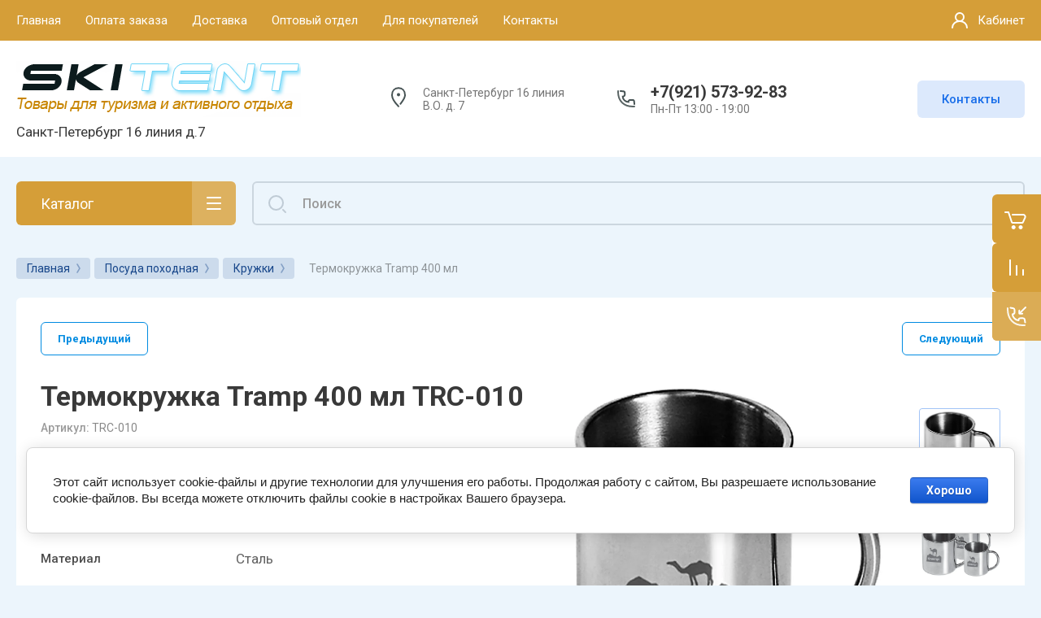

--- FILE ---
content_type: text/html; charset=utf-8
request_url: https://skitent.ru/internet-magazin/product/tramp-trc-010
body_size: 66864
content:



			<!DOCTYPE html>
<html data-wf-page="5c3b598191db030be7577d33" 

data-wf-site="5c18c320997c256f5317756a" lang="ru">

<head>
	<meta charset="utf-8">
	<meta name="robots" content="all"/>
	<title>Термокружка Tramp 400 мл TRC-010</title>
	
	<meta content="Webflow" name="generator">
	<meta name="description" content="Термокружка Tramp 400 мл TRC-010 с металлической ручкой. Объём 400 мл. Двойные стенки. Нержавеющая сталь. Бренд Трамп, Россия. Без покрытия краской.">
	<meta name="keywords" content="кружка">
	<meta name="SKYPE_TOOLBAR" content="SKYPE_TOOLBAR_PARSER_COMPATIBLE">
	<meta name="viewport" content="width=device-width, initial-scale=1.0, maximum-scale=1.0, user-scalable=no">
	<meta name="format-detection" content="telephone=no">
	<meta http-equiv="x-rim-auto-match" content="none">
	
		
	
		<style>
			.remodal {display: none;} .name { margin-bottom: 5px; font-size: 20px;} body .company-info__left .name.site-name { margin-bottom: 0;} .right-pannel.fix_right_hover .cart-container .cart_1{    display: flex; width: 200px; min-width: 200px; transition: all 0s ease-in-out;} .cat-title-text { padding: 8px 20px 8px 30px;} .timer-block__date span{display:inline-block;vertical-align:middle;width:46px;height:46px;border-radius:6px;font-size:18px;line-height:46px;font-weight:700;text-align:center}.timer-block__date ins{opacity:.5;display:inline-block;vertical-align:middle;width:4px;height:14px;margin:0 8px} @media (min-width: 1261px){body .company-info__left.logo_left{display:flex;align-items:center;width:380px}body .logo_left .link{font-size:26px}}body .logo_left .desc{line-height:1.1}body .site-logo{display:inline-block;vertical-align:middle;margin:5px 20px 5px 0}body .name{margin-bottom:0}body .company-info__left .name.site-name + .site-desc{margin-top:5px;display:block}body .company-info__left > .name{display:inline-block;vertical-align:middle}@media (min-width: 1261px){body .logo_left .site-logo{flex-shrink:0}}
		</style>
	
	
			<link rel="stylesheet" href="/g/libs/jqueryui/datepicker-and-slider/css/jquery-ui.css">
		<link rel="stylesheet" href="/g/libs/lightgallery/v1.2.19/lightgallery.css">
		<link rel="stylesheet" href="/g/libs/remodal/css/remodal.css">
		<link rel="stylesheet" href="/g/libs/remodal/css/remodal-default-theme.css">
		<link href="https://fonts.googleapis.com/css?family=Roboto:300,400,500,700,900&display=swap&amp;subset=cyrillic,cyrillic-ext,latin-ext" rel="stylesheet">
	
	<script src="/g/libs/jquery/1.10.2/jquery.min.js"></script>
	
				<link rel="stylesheet" href="/g/css/styles_articles_tpl.css">
<meta name="yandex-verification" content="963e6f507943d93d" />
<link rel='stylesheet' type='text/css' href='/shared/highslide-4.1.13/highslide.min.css'/>
<script type='text/javascript' src='/shared/highslide-4.1.13/highslide-full.packed.js'></script>
<script type='text/javascript'>
hs.graphicsDir = '/shared/highslide-4.1.13/graphics/';
hs.outlineType = null;
hs.showCredits = false;
hs.lang={cssDirection:'ltr',loadingText:'Загрузка...',loadingTitle:'Кликните чтобы отменить',focusTitle:'Нажмите чтобы перенести вперёд',fullExpandTitle:'Увеличить',fullExpandText:'Полноэкранный',previousText:'Предыдущий',previousTitle:'Назад (стрелка влево)',nextText:'Далее',nextTitle:'Далее (стрелка вправо)',moveTitle:'Передвинуть',moveText:'Передвинуть',closeText:'Закрыть',closeTitle:'Закрыть (Esc)',resizeTitle:'Восстановить размер',playText:'Слайд-шоу',playTitle:'Слайд-шоу (пробел)',pauseText:'Пауза',pauseTitle:'Приостановить слайд-шоу (пробел)',number:'Изображение %1/%2',restoreTitle:'Нажмите чтобы посмотреть картинку, используйте мышь для перетаскивания. Используйте клавиши вперёд и назад'};</script>

            <!-- 46b9544ffa2e5e73c3c971fe2ede35a5 -->
            <script src='/shared/s3/js/lang/ru.js'></script>
            <script src='/shared/s3/js/common.min.js'></script>
        <link rel='stylesheet' type='text/css' href='/shared/s3/css/calendar.css' /><link rel="icon" href="/favicon.svg" type="image/svg+xml">

<!--s3_require-->
<link rel="stylesheet" href="/g/basestyle/1.0.1/user/user.css" type="text/css"/>
<link rel="stylesheet" href="/g/basestyle/1.0.1/cookie.message/cookie.message.css" type="text/css"/>
<link rel="stylesheet" href="/g/basestyle/1.0.1/user/user.blue.css" type="text/css"/>
<script type="text/javascript" src="/g/basestyle/1.0.1/user/user.js" async></script>
<link rel="stylesheet" href="/g/basestyle/1.0.1/cookie.message/cookie.message.blue.css" type="text/css"/>
<script type="text/javascript" src="/g/basestyle/1.0.1/cookie.message/cookie.message.js" async></script>
<!--/s3_require-->

<link rel='stylesheet' type='text/css' href='/t/images/__csspatch/3/patch.css'/>
					
		
		
		
			<link rel="stylesheet" type="text/css" href="/g/shop2v2/default/css/theme.less.css">		
			<script type="text/javascript" src="/g/printme.js"></script>
		<script type="text/javascript" src="/g/shop2v2/default/js/tpl.js"></script>
		<script type="text/javascript" src="/g/shop2v2/default/js/baron.min.js"></script>
		
			<script type="text/javascript" src="/g/shop2v2/default/js/shop2.2.js"></script>
		
	<script type="text/javascript">shop2.init({"productRefs": {"1125634811":{"material":{"133029411":["1359525611"]},"volume_cup":{"94077211":["1359525611"]}},"1070696100":{"material":{"133029211":["1350386300"]}},"1126013211":{"material":{"133029211":["1359904211"]},"parametry":{"e3822a712fbcd1062ac29217982d463f":["1359904211"]}},"1126024411":{"material":{"133029211":["1359915411"]}},"1126043011":{"material":{"133029211":["1359934011"]}},"1126043211":{"material":{"133029211":["1359934211"]}},"1126078411":{"material":{"133029211":["1359969411"]}}},"apiHash": {"getPromoProducts":"65a02ad3d69eed71be520024106c23e5","getSearchMatches":"a0a258f89d6ea9a78ef321ed8c829dab","getFolderCustomFields":"791b83d67832a4c27465a3bed16bf87c","getProductListItem":"5c936c2a8304226e32c8992f0c4d5d4a","cartAddItem":"255a411bda19a1dafc9d06d6e49e8711","cartRemoveItem":"bee366c308ec7009aa6836995bb6471d","cartUpdate":"6f2f4282ba6cb4ddad04e61e38b1f841","cartRemoveCoupon":"1d22ffd91f52f733fc4fe638e44e3eb2","cartAddCoupon":"99c28362e253aaf915274e5b0d26148e","deliveryCalc":"292253554d8e441a2f8c29f9860b8b75","printOrder":"1a3294e5fb82fcea156f3b6d4c2e40b7","cancelOrder":"7722b60fa4b03b90681def7c6d35a62e","cancelOrderNotify":"84cf98125d59a2915ee8f4d88e1b93a7","repeatOrder":"f42b0e513debf74130cee0f32f4c2c76","paymentMethods":"2a1152bd46cd6638cc7cdfe96f3ada96","compare":"c98cf65f726a764e449e3bc06fd66c73"},"hash": null,"verId": 111096,"mode": "product","step": "","uri": "/internet-magazin","IMAGES_DIR": "/d/","my": {"gr_new_contats_popup":true,"show_sections":false,"lazy_load_subpages":true,"gr_pagelist_lazy_load":true,"price_fa_rouble":true,"buy_alias":"\u0412 \u043a\u043e\u0440\u0437\u0438\u043d\u0443","buy_mod":true,"buy_kind":true,"on_shop2_btn":true,"hide_article":false,"gr_selected_theme":16,"gr_buy_btn_data_url":true,"gr_product_quick_view":true,"gr_shop2_msg":true,"gr_timer_top":true,"fix_right_hover":true,"gr_img_lazyload":true,"options_btn_text":"\u041f\u043e\u0434\u0440\u043e\u0431\u043d\u0435\u0435","gr_cart_preview_cart_btn":"\u041e\u0444\u043e\u0440\u043c\u0438\u0442\u044c \u0437\u0430\u043a\u0430\u0437"},"shop2_cart_order_payments": 3,"cf_margin_price_enabled": 0,"maps_yandex_key":"6fc0d080-019e-468e-abad-3aa98fb2737b","maps_google_key":"AIzaSyD1gXAU28dwegCCAendLIpkRYZbk5ALzco"});shop2.facets.enabled = true;</script>
<style type="text/css">.product-item-thumb {width: 400px;}.product-item-thumb .product-image, .product-item-simple .product-image {height: 400px;width: 400px;}.product-item-thumb .product-amount .amount-title {width: 304px;}.product-item-thumb .product-price {width: 350px;}.shop2-product .product-side-l {width: 250px;}.shop2-product .product-image {height: 250px;width: 250px;}.shop2-product .product-thumbnails li {width: 73px;height: 73px;}</style>
	
		<!-- Custom js -->
		<script src="/g/libs/timer/js/timer.js" charset="utf-8"></script>
		<script src="/g/libs/jquery-match-height/0.7.2/jquery.matchHeight.min.js" charset="utf-8"></script>
		<script src="/g/libs/jquery-responsive-tabs/1.6.3/jquery.responsiveTabs.min.js" charset="utf-8"></script>
		<script src="/g/libs/lightgallery/v1.2.19/lightgallery.js" charset="utf-8"></script>
		<script src="/g/libs/jquery-slick/1.6.0/slick.min.js" charset="utf-8"></script>
		<script src="/g/libs/remodal/js/remodal.js" charset="utf-8"></script>
		<script src="/g/libs/flexmenu/1.4.2/flexmenu.min.js"></script>
		<script src="/g/libs/vanilla-lazyload/17.1.0/lazyload.min.js"></script>		
		<script src="/g/templates/shop2/2.79.2/js/animit.js"></script>
		<script src="/g/templates/shop2/2.79.2/js/waslide.js"></script>
		<!-- Custom js -->
		
		<link rel="stylesheet" href="/g/libs/jquery-popover/0.0.4/jquery.popover.css">
	<script src="/g/libs/jquery-popover/0.0.4/jquery.popover.js"></script>
	
			<script src="/g/libs/jquery-zoom/1.7.21/js/jquery.zoom.min.js"></script>
				<script src="/g/templates/shop2/2.101.2/css/special_timer_popup/special_timer_popup.js"></script>
				<script src="/g/templates/shop2/2.101.2/css/recent_block/recent_block.js"></script>
				<script src="/g/templates/shop2/2.101.2/css/lazy_load/lazy_load.js"></script>
				<script src="/g/templates/shop2/2.101.2/css/product_preview_popup/product_preview_popup.js"></script>
				<script src="/g/templates/shop2/2.101.2/css/quick_view_popup/quick_view_popup.js"></script>
				<script src="/g/templates/shop2/2.101.2/css/cart_preview_popup/cart_preview_popup.js"></script>
			
	<!-- [if lt IE 9]>
	<script src="https://cdnjs.cloudflare.com/ajax/libs/html5shiv/3.7.3/html5shiv.min.js" type="text/javascript"></script>
	<![endif] -->
		
	
		
								    <link rel="stylesheet" href="/g/templates/shop2/2.101.2/themes/theme15/theme.scss.css">
							
	<!-- webflow -->
	
		<script type="text/javascript">
		    !function(o,c){var n=c.documentElement,t=" w-mod-";n.className+=t+"js",("ontouchstart"in o||o.DocumentTouch&&c instanceof DocumentTouch)&&(n.className+=t+"touch")}(window,document);
		</script>
	
	<!-- webflow -->
	
		
			<link rel="stylesheet" href="/g/templates/shop2/2.101.2/video-surveillance/css/corrections.css">
		
			<link rel="stylesheet" href="/g/templates/shop2/2.101.2/uneversaly-shop/css/global_styles.css">
		
		
	</head>	
	
<link rel="stylesheet" href="/t/v419/images/css/site_addons.css">
<body class="body site universal_copy site_small_folders">
	
			
		
<div class="site__wrapper">
	
										
					<div class="remodal cart-remodal" data-remodal-id="cart-preview-popup" role="dialog" data-remodal-options="hashTracking: false">
	<button data-remodal-action="close" class="close-button remodal-close-btn">
		<span>Закрыть</span>
	</button>
	<div class="cart-remodal__body"></div>
</div>				
	<div class="burger-block">
		<div class="burger-block__section">
			<div class="burger-close">&nbsp;</div>
			<div class="burger-block__menu">Меню</div>
			<div class="burger-cabinet">
							</div>
			<div class="burger-folders">
				<div class="burger-title cat-title-text">Каталог</div>
				<div class="burger-folders__body">
					<ul class="burger-folders__list menu-default">
											         					         					         					         					    					         					              					              					                   <li class="firstlevel sublevel">
					                   				                        		<a class="cat-item_link hasArrow" href="/internet-magazin/folder/obuv-trekingovaya">
				                                				                                <span class="cat-item__title">Обувь</span>
				                            </a>
			                            					                   	
					              					         					         					         					         					    					         					              					                   					                        <ul>
					                            <li class="parentItem"><a href="/internet-magazin/folder/obuv-trekingovaya"><span>Обувь</span></a></li>
					                    						              					              					                   <li class=""><a href="/internet-magazin/folder/vysokiye-botinki"><span>Высокие ботинки</span></a>
					              					         					         					         					         					    					         					              					                   					                        </li>
					                        					                   					              					              					                   <li class=""><a href="/internet-magazin/folder/nizkiye-botinki"><span>Низкие ботинки, кроссовки</span></a>
					              					         					         					         					         					    					         					              					                   					                        </li>
					                        					                   					              					              					                   <li class=""><a href="/internet-magazin/folder/zhenskaya-obuv"><span>Женские, подростковые ботинки</span></a>
					              					         					         					         					         					    					         					              					                   					                        </li>
					                        					                   					              					              					                   <li class=""><a href="/internet-magazin/folder/sandalii"><span>Сандалии</span></a>
					              					         					         					         					         					    					         					              					                   					                        </li>
					                        					                   					              					              					                   <li class=""><a href="/internet-magazin/folder/sapogi-rezinovye"><span>Сапоги резиновые</span></a>
					              					         					         					         					         					    					         					              					                   					                        </li>
					                        					                   					              					              					                   <li class=""><a href="/internet-magazin/folder/uhod-za-odezhdoj-i-obuvyu"><span>Уход за одеждой и обувью</span></a>
					              					         					         					         					         					    					         					              					                   					                        </li>
					                        					                             </ul></li>
					                        					                   					              					              					                   <li class="firstlevel sublevel">
					                   				                        		<a class="cat-item_link hasArrow" href="/internet-magazin/folder/odezhda-i-obuv">
				                                				                                <span class="cat-item__title">Одежда</span>
				                            </a>
			                            					                   	
					              					         					         					         					         					    					         					              					                   					                        <ul>
					                            <li class="parentItem"><a href="/internet-magazin/folder/odezhda-i-obuv"><span>Одежда</span></a></li>
					                    						              					              					                   <li class=""><a href="/internet-magazin/folder/odezhda-head"><span>Одежда Head ⛷️</span></a>
					              					         					         					         					         					    					         					              					                   					                        </li>
					                        					                   					              					              					                   <li class=""><a href="/internet-magazin/folder/odezda-dlya-okhoty-i-rybalki"><span>Для охоты и рыбалки</span></a>
					              					         					         					         					         					    					         					              					                   					                        </li>
					                        					                   					              					              					                   <li class=""><a href="/internet-magazin/folder/kostyumy-zhenskiye"><span>Костюмы женские</span></a>
					              					         					         					         					         					    					         					              					                   					                        </li>
					                        					                   					              					              					                   <li class="sublevel"><a class="hasArrow" href="/internet-magazin/folder/kurtki-muzhskiye"><span>Куртки мужские</span></a>
					              					         					         					         					         					    					         					              					                   					                        <ul>
					                            <li class="parentItem"><a href="/internet-magazin/folder/kurtki-muzhskiye"><span>Куртки мужские</span></a></li>
					                    						              					              					                   <li class=""><a href="/internet-magazin/folder/kurtki-zimniye-muzhskiye"><span>Куртки зимние</span></a>
					              					         					         					         					         					    					         					              					                   					                        </li>
					                        					                   					              					              					                   <li class=""><a href="/internet-magazin/folder/kurtki-legkiye-muzhskiye"><span>Куртки легкие</span></a>
					              					         					         					         					         					    					         					              					                   					                        </li>
					                        					                             </ul></li>
					                        					                   					              					              					                   <li class="sublevel"><a class="hasArrow" href="/internet-magazin/folder/kurtki-zhenskiye"><span>Куртки женские</span></a>
					              					         					         					         					         					    					         					              					                   					                        <ul>
					                            <li class="parentItem"><a href="/internet-magazin/folder/kurtki-zhenskiye"><span>Куртки женские</span></a></li>
					                    						              					              					                   <li class=""><a href="/internet-magazin/folder/kurtki-zimniye-zhenskiye"><span>Куртки зимние</span></a>
					              					         					         					         					         					    					         					              					                   					                        </li>
					                        					                   					              					              					                   <li class=""><a href="/internet-magazin/folder/kurtki-legkiye-zhenskiye"><span>Куртки легкие</span></a>
					              					         					         					         					         					    					         					              					                   					                        </li>
					                        					                             </ul></li>
					                        					                   					              					              					                   <li class=""><a href="/internet-magazin/folder/bryuki-muzhskiye"><span>Брюки мужские</span></a>
					              					         					         					         					         					    					         					              					                   					                        </li>
					                        					                   					              					              					                   <li class=""><a href="/internet-magazin/folder/bryuki-zhenskiye"><span>Брюки женские</span></a>
					              					         					         					         					         					    					         					              					                   					                        </li>
					                        					                   					              					              					                   <li class="sublevel"><a class="hasArrow" href="/internet-magazin/folder/detskaya-odezhda"><span>Детская одежда</span></a>
					              					         					         					         					         					    					         					              					                   					                        <ul>
					                            <li class="parentItem"><a href="/internet-magazin/folder/detskaya-odezhda"><span>Детская одежда</span></a></li>
					                    						              					              					                   <li class=""><a href="/internet-magazin/folder/kurtki-detskie"><span>Куртки детские</span></a>
					              					         					         					         					         					    					         					              					                   					                        </li>
					                        					                   					              					              					                   <li class=""><a href="/internet-magazin/folder/bryuki-detskie"><span>Брюки детские</span></a>
					              					         					         					         					         					    					         					              					                   					                        </li>
					                        					                   					              					              					                   <li class=""><a href="/internet-magazin/folder/flis-detskij"><span>Флис детский</span></a>
					              					         					         					         					         					    					         					              					                   					                        </li>
					                        					                   					              					              					                   <li class=""><a href="/internet-magazin/folder/termobele-detskoe"><span>Термобелье детское</span></a>
					              					         					         					         					         					    					         					              					                   					                        </li>
					                        					                   					              					              					                   <li class=""><a href="/internet-magazin/folder/noski-gornolyzhnye-detskie"><span>Носки горнолыжные детские</span></a>
					              					         					         					         					         					    					         					              					                   					                        </li>
					                        					                   					              					              					                   <li class=""><a href="/internet-magazin/folder/perchatki-detskie"><span>Перчатки детские</span></a>
					              					         					         					         					         					    					         					              					                   					                        </li>
					                        					                             </ul></li>
					                        					                   					              					              					                   <li class="sublevel"><a class="hasArrow" href="/internet-magazin/folder/dzhempera-bluzony-flis"><span>Джемпера, флис</span></a>
					              					         					         					         					         					    					         					              					                   					                        <ul>
					                            <li class="parentItem"><a href="/internet-magazin/folder/dzhempera-bluzony-flis"><span>Джемпера, флис</span></a></li>
					                    						              					              					                   <li class=""><a href="/internet-magazin/folder/flis-polartek-muzhskoy"><span>Флис, полартек мужской</span></a>
					              					         					         					         					         					    					         					              					                   					                        </li>
					                        					                   					              					              					                   <li class=""><a href="/internet-magazin/folder/flis-polartek-zhenskiy"><span>Флис, полартек женский</span></a>
					              					         					         					         					         					    					         					              					                   					                        </li>
					                        					                   					              					              					                   <li class=""><a href="/internet-magazin/folder/45342102"><span>Флис детский</span></a>
					              					         					         					         					         					    					         					              					                   					                        </li>
					                        					                             </ul></li>
					                        					                   					              					              					                   <li class=""><a href="/internet-magazin/folder/noski-sportivnyye"><span>Носки</span></a>
					              					         					         					         					         					    					         					              					                   					                        </li>
					                        					                   					              					              					                   <li class=""><a href="/internet-magazin/folder/perchatki-i-maski"><span>Перчатки, рукавицы</span></a>
					              					         					         					         					         					    					         					              					                   					                        </li>
					                        					                   					              					              					                   <li class=""><a href="/internet-magazin/folder/termobelye-i-odezhda-sportful"><span>Термобелье</span></a>
					              					         					         					         					         					    					         					              					                   					                        </li>
					                        					                   					              					              					                   <li class=""><a href="/internet-magazin/folder/futbolki"><span>Футболки</span></a>
					              					         					         					         					         					    					         					              					                   					                        </li>
					                        					                   					              					              					                   <li class=""><a href="/internet-magazin/folder/shapki"><span>Шапки</span></a>
					              					         					         					         					         					    					         					              					                   					                        </li>
					                        					                   					              					              					                   <li class=""><a href="/internet-magazin/folder/dozhdeviki"><span>Дождевики</span></a>
					              					         					         					         					         					    					         					              					                   					                        </li>
					                        					                   					              					              					                   <li class=""><a href="/internet-magazin/folder/ukhod-za-odezhdoy-i-obuvyu"><span>Уход за одеждой и обувью</span></a>
					              					         					         					         					         					    					         					              					                   					                        </li>
					                        					                   					              					              					                   <li class=""><a href="/internet-magazin/folder/veloodezhda"><span>Велоодежда</span></a>
					              					         					         					         					         					    					         					              					                   					                        </li>
					                        					                   					              					              					                   <li class=""><a href="/internet-magazin/folder/podshlemniki-1"><span>Подшлемники</span></a>
					              					         					         					         					         					    					         					              					                   					                        </li>
					                        					                             </ul></li>
					                        					                   					              					              					                   <li class="firstlevel sublevel">
					                   				                        		<a class="cat-item_link hasArrow has_icon_item" href="/internet-magazin/folder/gornolyzhnoye-snaryazheniye">
				                                				                                <span class="cat-item__title">Горные лыжи</span>
				                            </a>
			                            					                   	
					              					         					         					         					         					    					         					              					                   					                        <ul>
					                            <li class="parentItem"><a href="/internet-magazin/folder/gornolyzhnoye-snaryazheniye"><span>Горные лыжи</span></a></li>
					                    						              					              					                   <li class="sublevel"><a class="hasArrow" href="/internet-magazin/folder/gornyye-lyzhi"><span>Горные лыжи</span></a>
					              					         					         					         					         					    					         					              					                   					                        <ul>
					                            <li class="parentItem"><a href="/internet-magazin/folder/gornyye-lyzhi"><span>Горные лыжи</span></a></li>
					                    						              					              					                   <li class=""><a href="/internet-magazin/folder/sportivnyye-gornye-lyzhi"><span>Спортивные лыжи</span></a>
					              					         					         					         					         					    					         					              					                   					                        </li>
					                        					                   					              					              					                   <li class=""><a href="/internet-magazin/folder/universalnyye-lyzhi"><span>Универсальные лыжи</span></a>
					              					         					         					         					         					    					         					              					                   					                        </li>
					                        					                   					              					              					                   <li class=""><a href="/internet-magazin/folder/frirayd-fristayl"><span>Фрирайд, фристайл</span></a>
					              					         					         					         					         					    					         					              					                   					                        </li>
					                        					                   					              					              					                   <li class=""><a href="/internet-magazin/folder/zhenskiye-gornye-lyzhi"><span>Женские лыжи</span></a>
					              					         					         					         					         					    					         					              					                   					                        </li>
					                        					                   					              					              					                   <li class=""><a href="/internet-magazin/folder/ydetskiye-gornye-lyzhi"><span>Юниорские, детские</span></a>
					              					         					         					         					         					    					         					              					                   					                        </li>
					                        					                   					              					              					                   <li class=""><a href="/internet-magazin/folder/skitur-snoubleydy"><span>Скитур, сноублейды</span></a>
					              					         					         					         					         					    					         					              					                   					                        </li>
					                        					                             </ul></li>
					                        					                   					              					              					                   <li class="sublevel"><a class="hasArrow" href="/internet-magazin/folder/botinki-gornolyzhnyye"><span>Ботинки горнолыжные</span></a>
					              					         					         					         					         					    					         					              					                   					                        <ul>
					                            <li class="parentItem"><a href="/internet-magazin/folder/botinki-gornolyzhnyye"><span>Ботинки горнолыжные</span></a></li>
					                    						              					              					                   <li class=""><a href="/internet-magazin/folder/botinki-gornolyzhnyye-muzhskiye"><span>Ботинки мужские</span></a>
					              					         					         					         					         					    					         					              					                   					                        </li>
					                        					                   					              					              					                   <li class=""><a href="/internet-magazin/folder/botinki-gornolyzhnyye-zhenskiye"><span>Ботинки женские</span></a>
					              					         					         					         					         					    					         					              					                   					                        </li>
					                        					                   					              					              					                   <li class=""><a href="/internet-magazin/folder/botinki-detskiye-gornolyzhnyye"><span>Ботинки  детские</span></a>
					              					         					         					         					         					    					         					              					                   					                        </li>
					                        					                             </ul></li>
					                        					                   					              					              					                   <li class="sublevel"><a class="hasArrow" href="/internet-magazin/folder/krepleniya-gornolyzhnyye"><span>Крепления горнолыжные</span></a>
					              					         					         					         					         					    					         					              					                   					                        <ul>
					                            <li class="parentItem"><a href="/internet-magazin/folder/krepleniya-gornolyzhnyye"><span>Крепления горнолыжные</span></a></li>
					                    						              					              					                   <li class=""><a href="/internet-magazin/folder/krepleniya-unisex-gornolyzhnyye"><span>Крепления unisex</span></a>
					              					         					         					         					         					    					         					              					                   					                        </li>
					                        					                   					              					              					                   <li class=""><a href="/internet-magazin/folder/krepleniya-zhenskiye-gornolyzhnyye"><span>Крепления женские</span></a>
					              					         					         					         					         					    					         					              					                   					                        </li>
					                        					                   					              					              					                   <li class=""><a href="/internet-magazin/folder/krepleniya-detskiye-gornolyzhnyye"><span>Крепления детские</span></a>
					              					         					         					         					         					    					         					              					                   					                        </li>
					                        					                   					              					              					                   <li class=""><a href="/internet-magazin/folder/krepleniya-dlya-skitura"><span>Крепления для скитура</span></a>
					              					         					         					         					         					    					         					              					                   					                        </li>
					                        					                             </ul></li>
					                        					                   					              					              					                   <li class="sublevel"><a class="hasArrow" href="/internet-magazin/folder/palki-gornolyzhnyye"><span>Палки горнолыжные</span></a>
					              					         					         					         					         					    					         					              					                   					                        <ul>
					                            <li class="parentItem"><a href="/internet-magazin/folder/palki-gornolyzhnyye"><span>Палки горнолыжные</span></a></li>
					                    						              					              					                   <li class=""><a href="/internet-magazin/folder/palki-karbonovyye-gornolyzhnyye"><span>Палки карбоновые</span></a>
					              					         					         					         					         					    					         					              					                   					                        </li>
					                        					                   					              					              					                   <li class=""><a href="/internet-magazin/folder/palki-sportivnyye-gornolyzhnyye"><span>Палки спортивные</span></a>
					              					         					         					         					         					    					         					              					                   					                        </li>
					                        					                   					              					              					                   <li class=""><a href="/internet-magazin/folder/palki-gornolyzhnyye-universalnyye"><span>Палки универсальные</span></a>
					              					         					         					         					         					    					         					              					                   					                        </li>
					                        					                   					              					              					                   <li class=""><a href="/internet-magazin/folder/palki-zhenskiye-gornolyzhnyye"><span>Палки женские</span></a>
					              					         					         					         					         					    					         					              					                   					                        </li>
					                        					                   					              					              					                   <li class=""><a href="/internet-magazin/folder/palki-detskiye-gornolyzhnyye"><span>Палки детские</span></a>
					              					         					         					         					         					    					         					              					                   					                        </li>
					                        					                             </ul></li>
					                        					                   					              					              					                   <li class=""><a href="/internet-magazin/folder/shlemy-gornolyzhnye"><span>Шлемы горнолыжные</span></a>
					              					         					         					         					         					    					         					              					                   					                        </li>
					                        					                   					              					              					                   <li class=""><a href="/internet-magazin/folder/maski-gornolyzhnye"><span>Маски горнолыжные</span></a>
					              					         					         					         					         					    					         					              					                   					                        </li>
					                        					                   					              					              					                   <li class=""><a href="/internet-magazin/folder/chehly-sumki"><span>Чехлы, сумки</span></a>
					              					         					         					         					         					    					         					              					                   					                        </li>
					                        					                   					              					              					                   <li class=""><a href="/internet-magazin/folder/sportivnaya-odezhda-head"><span>Спортивная одежда Head</span></a>
					              					         					         					         					         					    					         					              					                   					                        </li>
					                        					                             </ul></li>
					                        					                   					              					              					                   <li class="firstlevel sublevel">
					                   				                        		<a class="cat-item_link hasArrow" href="/internet-magazin/folder/snoubordicheskoye-snaryazheniye">
				                                				                                <span class="cat-item__title">Сноуборды</span>
				                            </a>
			                            					                   	
					              					         					         					         					         					    					         					              					                   					                        <ul>
					                            <li class="parentItem"><a href="/internet-magazin/folder/snoubordicheskoye-snaryazheniye"><span>Сноуборды</span></a></li>
					                    						              					              					                   <li class="sublevel"><a class="hasArrow" href="/internet-magazin/folder/snoubordy"><span>Сноуборды</span></a>
					              					         					         					         					         					    					         					              					                   					                        <ul>
					                            <li class="parentItem"><a href="/internet-magazin/folder/snoubordy"><span>Сноуборды</span></a></li>
					                    						              					              					                   <li class=""><a href="/internet-magazin/folder/snoubordy-muzhskiye"><span>Сноуборды мужские</span></a>
					              					         					         					         					         					    					         					              					                   					                        </li>
					                        					                   					              					              					                   <li class=""><a href="/internet-magazin/folder/snoubordy-zhenskiye"><span>Сноуборды женские</span></a>
					              					         					         					         					         					    					         					              					                   					                        </li>
					                        					                   					              					              					                   <li class=""><a href="/internet-magazin/folder/snoubordy-detskiye"><span>Сноуборды детские</span></a>
					              					         					         					         					         					    					         					              					                   					                        </li>
					                        					                             </ul></li>
					                        					                   					              					              					                   <li class="sublevel"><a class="hasArrow" href="/internet-magazin/folder/krepleniya-snoubordicheskiye"><span>Крепления сноубордические</span></a>
					              					         					         					         					         					    					         					              					                   					                        <ul>
					                            <li class="parentItem"><a href="/internet-magazin/folder/krepleniya-snoubordicheskiye"><span>Крепления сноубордические</span></a></li>
					                    						              					              					                   <li class=""><a href="/internet-magazin/folder/krepleniya-muzhskiye-snoubordicheskiye"><span>Крепления мужские</span></a>
					              					         					         					         					         					    					         					              					                   					                        </li>
					                        					                   					              					              					                   <li class=""><a href="/internet-magazin/folder/krepleniya-zhenskiye-snoubordicheskiye"><span>Крепления женские</span></a>
					              					         					         					         					         					    					         					              					                   					                        </li>
					                        					                   					              					              					                   <li class=""><a href="/internet-magazin/folder/krepleniya-dlya-detey-snoubordicheskiye"><span>Крепления для детей</span></a>
					              					         					         					         					         					    					         					              					                   					                        </li>
					                        					                             </ul></li>
					                        					                   					              					              					                   <li class="sublevel"><a class="hasArrow" href="/internet-magazin/folder/botinki-snoubordicheskiye"><span>Ботинки сноубордические</span></a>
					              					         					         					         					         					    					         					              					                   					                        <ul>
					                            <li class="parentItem"><a href="/internet-magazin/folder/botinki-snoubordicheskiye"><span>Ботинки сноубордические</span></a></li>
					                    						              					              					                   <li class=""><a href="/internet-magazin/folder/botinki-muzhskiye-snoubordicheskiye"><span>Ботинки мужские</span></a>
					              					         					         					         					         					    					         					              					                   					                        </li>
					                        					                   					              					              					                   <li class=""><a href="/internet-magazin/folder/botinki-zhenskiye-snoubordicheskiye"><span>Ботинки женские</span></a>
					              					         					         					         					         					    					         					              					                   					                        </li>
					                        					                   					              					              					                   <li class=""><a href="/internet-magazin/folder/botinki-dlya-detey-snoubordicheskiye"><span>Ботинки для детей</span></a>
					              					         					         					         					         					    					         					              					                   					                        </li>
					                        					                             </ul></li>
					                        					                   					              					              					                   <li class=""><a href="/internet-magazin/folder/shlemy"><span>Шлемы</span></a>
					              					         					         					         					         					    					         					              					                   					                        </li>
					                        					                   					              					              					                   <li class=""><a href="/internet-magazin/folder/maski"><span>Маски</span></a>
					              					         					         					         					         					    					         					              					                   					                        </li>
					                        					                   					              					              					                   <li class=""><a href="/internet-magazin/folder/zashchita-1"><span>Защита</span></a>
					              					         					         					         					         					    					         					              					                   					                        </li>
					                        					                   					              					              					                   <li class=""><a href="/internet-magazin/folder/chehly"><span>Чехлы</span></a>
					              					         					         					         					         					    					         					              					                   					                        </li>
					                        					                             </ul></li>
					                        					                   					              					              					                   <li class="firstlevel sublevel">
					                   				                        		<a class="cat-item_link hasArrow" href="/internet-magazin/folder/begovyye-lyzhi-snegostupy">
				                                				                                <span class="cat-item__title">Охотничьи лыжи, снегоступы</span>
				                            </a>
			                            					                   	
					              					         					         					         					         					    					         					              					                   					                        <ul>
					                            <li class="parentItem"><a href="/internet-magazin/folder/begovyye-lyzhi-snegostupy"><span>Охотничьи лыжи, снегоступы</span></a></li>
					                    						              					              					                   <li class=""><a href="/internet-magazin/folder/okhotnichi-i-lesnyye-lyzhi"><span>Охотничьи и лесные лыжи</span></a>
					              					         					         					         					         					    					         					              					                   					                        </li>
					                        					                   					              					              					                   <li class=""><a href="/internet-magazin/folder/krepleniya-dlya-begovykh-lyzh"><span>Крепления для лыж</span></a>
					              					         					         					         					         					    					         					              					                   					                        </li>
					                        					                   					              					              					                   <li class=""><a href="/internet-magazin/folder/kamus-dlya-lyzh-1"><span>Камус для лыж</span></a>
					              					         					         					         					         					    					         					              					                   					                        </li>
					                        					                   					              					              					                   <li class=""><a href="/internet-magazin/folder/snegostupy"><span>Снегоступы</span></a>
					              					         					         					         					         					    					         					              					                   					                        </li>
					                        					                   					              					              					                   <li class=""><a href="/internet-magazin/folder/begovyye-lyzhi"><span>Беговые лыжи</span></a>
					              					         					         					         					         					    					         					              					                   					                        </li>
					                        					                   					              					              					                   <li class=""><a href="/internet-magazin/folder/botinki-dlya-begovykh-lyzh"><span>Ботинки для беговых лыж</span></a>
					              					         					         					         					         					    					         					              					                   					                        </li>
					                        					                   					              					              					                   <li class=""><a href="/internet-magazin/folder/palki-chekhly-perchatki"><span>Палки, чехлы, перчатки</span></a>
					              					         					         					         					         					    					         					              					                   					                        </li>
					                        					                   					              					              					                   <li class=""><a href="/internet-magazin/folder/mazi-parafiny-ukhod-za-lyzhami"><span>Мази, парафины, уход за лыжами</span></a>
					              					         					         					         					         					    					         					              					                   					                        </li>
					                        					                             </ul></li>
					                        					                   					              					              					                   <li class="firstlevel sublevel">
					                   				                        		<a class="cat-item_link hasArrow" href="/internet-magazin/folder/aksessuary-zimniye">
				                                				                                <span class="cat-item__title">Аксессуары зимние</span>
				                            </a>
			                            					                   	
					              					         					         					         					         					    					         					              					                   					                        <ul>
					                            <li class="parentItem"><a href="/internet-magazin/folder/aksessuary-zimniye"><span>Аксессуары зимние</span></a></li>
					                    						              					              					                   <li class="sublevel"><a class="hasArrow" href="/internet-magazin/folder/shlemy-gornolyzhnyye"><span>Шлемы горнолыжные</span></a>
					              					         					         					         					         					    					         					              					                   					                        <ul>
					                            <li class="parentItem"><a href="/internet-magazin/folder/shlemy-gornolyzhnyye"><span>Шлемы горнолыжные</span></a></li>
					                    						              					              					                   <li class=""><a href="/internet-magazin/folder/shlemy-unisex-gornolyzhnyye"><span>Шлемы unisex</span></a>
					              					         					         					         					         					    					         					              					                   					                        </li>
					                        					                   					              					              					                   <li class=""><a href="/internet-magazin/folder/shlemy-zhenskiye-gornolyzhnyye"><span>Шлемы женские</span></a>
					              					         					         					         					         					    					         					              					                   					                        </li>
					                        					                   					              					              					                   <li class=""><a href="/internet-magazin/folder/shlemy-detskiye-gornolyzhnyye"><span>Шлемы детские</span></a>
					              					         					         					         					         					    					         					              					                   					                        </li>
					                        					                   					              					              					                   <li class=""><a href="/internet-magazin/folder/shlemy-sportivnyye-gornolyzhnyye"><span>Шлемы спортивные</span></a>
					              					         					         					         					         					    					         					              					                   					                        </li>
					                        					                   					              					              					                   <li class=""><a href="/internet-magazin/folder/shlemy-audio-gornolyzhnyye"><span>Шлемы с визором</span></a>
					              					         					         					         					         					    					         					              					                   					                        </li>
					                        					                   					              					              					                   <li class=""><a href="/internet-magazin/folder/podshlemniki"><span>Подшлемники</span></a>
					              					         					         					         					         					    					         					              					                   					                        </li>
					                        					                             </ul></li>
					                        					                   					              					              					                   <li class="sublevel"><a class="hasArrow" href="/internet-magazin/folder/maski-gornolyzhnyye"><span>Маски горнолыжные</span></a>
					              					         					         					         					         					    					         					              					                   					                        <ul>
					                            <li class="parentItem"><a href="/internet-magazin/folder/maski-gornolyzhnyye"><span>Маски горнолыжные</span></a></li>
					                    						              					              					                   <li class=""><a href="/internet-magazin/folder/maski-gornolyzhnyye-unisex"><span>Маски unisex</span></a>
					              					         					         					         					         					    					         					              					                   					                        </li>
					                        					                   					              					              					                   <li class=""><a href="/internet-magazin/folder/maski-gornolyzhnyye-zhenskiye"><span>Маски женские</span></a>
					              					         					         					         					         					    					         					              					                   					                        </li>
					                        					                   					              					              					                   <li class=""><a href="/internet-magazin/folder/maski-gornolyzhnyye-detskiye"><span>Маски детские</span></a>
					              					         					         					         					         					    					         					              					                   					                        </li>
					                        					                   					              					              					                   <li class=""><a href="/internet-magazin/folder/maski-ochki-na-ochki"><span>Маски очки на очки</span></a>
					              					         					         					         					         					    					         					              					                   					                        </li>
					                        					                   					              					              					                   <li class=""><a href="/internet-magazin/folder/maski-gornolyzhnyye-sportivnyye"><span>Маски спортивные</span></a>
					              					         					         					         					         					    					         					              					                   					                        </li>
					                        					                   					              					              					                   <li class=""><a href="/internet-magazin/folder/smennyye-linzy"><span>Сменные линзы</span></a>
					              					         					         					         					         					    					         					              					                   					                        </li>
					                        					                   					              					              					                   <li class=""><a href="/internet-magazin/folder/ochki-sportivnye"><span>Очки спортивные</span></a>
					              					         					         					         					         					    					         					              					                   					                        </li>
					                        					                             </ul></li>
					                        					                   					              					              					                   <li class=""><a href="/internet-magazin/folder/zashchita-bordicheskaya-i-lyzhnaya"><span>Защита бордическая и лыжная</span></a>
					              					         					         					         					         					    					         					              					                   					                        </li>
					                        					                   					              					              					                   <li class=""><a href="/internet-magazin/folder/chekhly-sumki-ryukzaki"><span>Чехлы, сумки, рюкзаки</span></a>
					              					         					         					         					         					    					         					              					                   					                        </li>
					                        					                   					              					              					                   <li class="sublevel"><a class="hasArrow" href="/internet-magazin/folder/perchatki-rukavitsy"><span>Перчатки, рукавицы</span></a>
					              					         					         					         					         					    					         					              					                   					                        <ul>
					                            <li class="parentItem"><a href="/internet-magazin/folder/perchatki-rukavitsy"><span>Перчатки, рукавицы</span></a></li>
					                    						              					              					                   <li class=""><a href="/internet-magazin/folder/perchatki-muzhskiye"><span>Перчатки мужские</span></a>
					              					         					         					         					         					    					         					              					                   					                        </li>
					                        					                   					              					              					                   <li class=""><a href="/internet-magazin/folder/perchatki-zhenskiye"><span>Перчатки женские</span></a>
					              					         					         					         					         					    					         					              					                   					                        </li>
					                        					                   					              					              					                   <li class=""><a href="/internet-magazin/folder/perchatki-detskiye"><span>Перчатки детские</span></a>
					              					         					         					         					         					    					         					              					                   					                        </li>
					                        					                             </ul></li>
					                        					                   					              					              					                   <li class=""><a href="/internet-magazin/folder/lavinnoye-snaryazheniye"><span>Лавинное снаряжение</span></a>
					              					         					         					         					         					    					         					              					                   					                        </li>
					                        					                   					              					              					                   <li class="sublevel"><a class="hasArrow" href="/internet-magazin/folder/holmenkol-swix-mazi-instrumenty"><span>Мази, инструменты</span></a>
					              					         					         					         					         					    					         					              					                   					                        <ul>
					                            <li class="parentItem"><a href="/internet-magazin/folder/holmenkol-swix-mazi-instrumenty"><span>Мази, инструменты</span></a></li>
					                    						              					              					                   <li class=""><a href="/internet-magazin/folder/kantorezy"><span>Канторезы</span></a>
					              					         					         					         					         					    					         					              					                   					                        </li>
					                        					                   					              					              					                   <li class=""><a href="/internet-magazin/folder/mazi-parafiny"><span>Мази, парафины</span></a>
					              					         					         					         					         					    					         					              					                   					                        </li>
					                        					                   					              					              					                   <li class=""><a href="/internet-magazin/folder/tiski-dlya-lyzh"><span>Тиски</span></a>
					              					         					         					         					         					    					         					              					                   					                        </li>
					                        					                   					              					              					                   <li class=""><a href="/internet-magazin/folder/utyugi-dlya-lyzh"><span>Утюги</span></a>
					              					         					         					         					         					    					         					              					                   					                        </li>
					                        					                   					              					              					                   <li class=""><a href="/internet-magazin/folder/procheye-lyzhi"><span>--прочее (лыжи)</span></a>
					              					         					         					         					         					    					         					              					                   					                        </li>
					                        					                             </ul></li>
					                        					                   					              					              					                   <li class=""><a href="/internet-magazin/folder/kamus-dlya-lyzh"><span>Камус для лыж</span></a>
					              					         					         					         					         					    					         					              					                   					                        </li>
					                        					                             </ul></li>
					                        					                   					              					              					                   <li class="firstlevel sublevel">
					                   				                        		<a class="cat-item_link hasArrow" href="/internet-magazin/folder/velosipedy">
				                                				                                <span class="cat-item__title">Велосипеды</span>
				                            </a>
			                            					                   	
					              					         					         					         					         					    					         					              					                   					                        </li>
					                        					                   					              					              					                   <li class="firstlevel sublevel">
					                   				                        		<a class="cat-item_link hasArrow" href="/internet-magazin/folder/palatki">
				                                				                                <span class="cat-item__title">Палатки</span>
				                            </a>
			                            					                   	
					              					         					         					         					         					    					         					              					                   					                        <ul>
					                            <li class="parentItem"><a href="/internet-magazin/folder/palatki"><span>Палатки</span></a></li>
					                    						              					              					                   <li class=""><a href="/internet-magazin/folder/palatki_2_mestnye"><span>Палатки 2 местные</span></a>
					              					         					         					         					         					    					         					              					                   					                        </li>
					                        					                   					              					              					                   <li class=""><a href="/internet-magazin/folder/palatki_3_mestnye"><span>Палатки 3 местные</span></a>
					              					         					         					         					         					    					         					              					                   					                        </li>
					                        					                   					              					              					                   <li class=""><a href="/internet-magazin/folder/palatki_4_mestnye"><span>Палатки 4 местные</span></a>
					              					         					         					         					         					    					         					              					                   					                        </li>
					                        					                   					              					              					                   <li class=""><a href="/internet-magazin/folder/palatki_5_9_mestnye"><span>Палатки 5-9 местные</span></a>
					              					         					         					         					         					    					         					              					                   					                        </li>
					                        					                   					              					              					                   <li class=""><a href="/internet-magazin/folder/zapchasti-k-palatkam"><span>Запчасти к палаткам</span></a>
					              					         					         					         					         					    					         					              					                   					                        </li>
					                        					                             </ul></li>
					                        					                   					              					              					                   <li class="firstlevel">
					                   				                        		<a class="cat-item_link" href="/internet-magazin/folder/shater_tent">
				                                				                                <span class="cat-item__title">Шатры, тенты</span>
				                            </a>
			                            					                   	
					              					         					         					         					         					    					         					              					                   					                        </li>
					                        					                   					              					              					                   <li class="firstlevel sublevel">
					                   				                        		<a class="cat-item_link hasArrow" href="/internet-magazin/folder/sleeping">
				                                				                                <span class="cat-item__title">Спальные мешки</span>
				                            </a>
			                            					                   	
					              					         					         					         					         					    					         					              					                   					                        <ul>
					                            <li class="parentItem"><a href="/internet-magazin/folder/sleeping"><span>Спальные мешки</span></a></li>
					                    						              					              					                   <li class=""><a href="/internet-magazin/folder/spalniki-odeyala"><span>Спальники-одеяла</span></a>
					              					         					         					         					         					    					         					              					                   					                        </li>
					                        					                   					              					              					                   <li class=""><a href="/internet-magazin/folder/spalniki-kokony"><span>Спальники-коконы</span></a>
					              					         					         					         					         					    					         					              					                   					                        </li>
					                        					                   					              					              					                   <li class=""><a href="/internet-magazin/folder/detskiye-spalniki"><span>Детские спальники</span></a>
					              					         					         					         					         					    					         					              					                   					                        </li>
					                        					                   					              					              					                   <li class=""><a href="/internet-magazin/folder/spalniki-dvukhmestnyye"><span>Спальники двухместные</span></a>
					              					         					         					         					         					    					         					              					                   					                        </li>
					                        					                   					              					              					                   <li class=""><a href="/internet-magazin/folder/spalniki-kamuflyazh"><span>Спальники камуфляж</span></a>
					              					         					         					         					         					    					         					              					                   					                        </li>
					                        					                   					              					              					                   <li class=""><a href="/internet-magazin/folder/aksessuary-dlya-spalnikov"><span>Аксессуары для спальников</span></a>
					              					         					         					         					         					    					         					              					                   					                        </li>
					                        					                             </ul></li>
					                        					                   					              					              					                   <li class="firstlevel sublevel">
					                   				                        		<a class="cat-item_link hasArrow" href="/internet-magazin/folder/ryukzaki">
				                                				                                <span class="cat-item__title">Рюкзаки, сумки, аптечки</span>
				                            </a>
			                            					                   	
					              					         					         					         					         					    					         					              					                   					                        <ul>
					                            <li class="parentItem"><a href="/internet-magazin/folder/ryukzaki"><span>Рюкзаки, сумки, аптечки</span></a></li>
					                    						              					              					                   <li class=""><a href="/internet-magazin/folder/gorodskiye-ryukzaki"><span>Спортивные рюкзаки</span></a>
					              					         					         					         					         					    					         					              					                   					                        </li>
					                        					                   					              					              					                   <li class=""><a href="/internet-magazin/folder/pokhodnyye-ryukzaki"><span>Походные рюкзаки</span></a>
					              					         					         					         					         					    					         					              					                   					                        </li>
					                        					                   					              					              					                   <li class=""><a href="/internet-magazin/folder/sumochki-koshelki"><span>Сумочки, кошельки</span></a>
					              					         					         					         					         					    					         					              					                   					                        </li>
					                        					                   					              					              					                   <li class=""><a href="/internet-magazin/folder/sumki-bauly"><span>Сумки-баулы</span></a>
					              					         					         					         					         					    					         					              					                   					                        </li>
					                        					                   					              					              					                   <li class=""><a href="/internet-magazin/folder/aptechki"><span>Аптечки</span></a>
					              					         					         					         					         					    					         					              					                   					                        </li>
					                        					                   					              					              					                   <li class=""><a href="/internet-magazin/folder/aksessuary-dlya-ryukzakov"><span>Аксессуары для рюкзаков</span></a>
					              					         					         					         					         					    					         					              					                   					                        </li>
					                        					                   					              					              					                   <li class=""><a href="/internet-magazin/folder/germoupakovki"><span>Гермоупаковки</span></a>
					              					         					         					         					         					    					         					              					                   					                        </li>
					                        					                   					              					              					                   <li class=""><a href="/internet-magazin/folder/chehly-dlya-snaryazheniya"><span>Чехлы для снаряжения</span></a>
					              					         					         					         					         					    					         					              					                   					                        </li>
					                        					                             </ul></li>
					                        					                   					              					              					                   <li class="firstlevel sublevel">
					                   				                        		<a class="cat-item_link hasArrow" href="/internet-magazin/folder/kovriki_turisticheskie">
				                                				                                <span class="cat-item__title">Коврики, подушки</span>
				                            </a>
			                            					                   	
					              					         					         					         					         					    					         					              					                   					                        <ul>
					                            <li class="parentItem"><a href="/internet-magazin/folder/kovriki_turisticheskie"><span>Коврики, подушки</span></a></li>
					                    						              					              					                   <li class=""><a href="/internet-magazin/folder/samonaduvayushchiyesya-kovriki"><span>Самонадувающиеся коврики</span></a>
					              					         					         					         					         					    					         					              					                   					                        </li>
					                        					                   					              					              					                   <li class=""><a href="/internet-magazin/folder/kovriki-iz-ppe"><span>Коврики-пенки</span></a>
					              					         					         					         					         					    					         					              					                   					                        </li>
					                        					                   					              					              					                   <li class=""><a href="/internet-magazin/folder/naduvnyye-krovati-nasosy"><span>Коврики надувные, насосы</span></a>
					              					         					         					         					         					    					         					              					                   					                        </li>
					                        					                   					              					              					                   <li class=""><a href="/internet-magazin/folder/podushki"><span>Подушки</span></a>
					              					         					         					         					         					    					         					              					                   					                        </li>
					                        					                   					              					              					                   <li class=""><a href="/internet-magazin/folder/sidushki"><span>Сидушки</span></a>
					              					         					         					         					         					    					         					              					                   					                        </li>
					                        					                   					              					              					                   <li class=""><a href="/folder/naduvnye-krovati"><span>Надувные кровати</span></a>
					              					         					         					         					         					    					         					              					                   					                        </li>
					                        					                             </ul></li>
					                        					                   					              					              					                   <li class="firstlevel sublevel">
					                   				                        		<a class="cat-item_link hasArrow" href="/internet-magazin/folder/mebel_kempingovaya">
				                                				                                <span class="cat-item__title">Мебель кемпинговая</span>
				                            </a>
			                            					                   	
					              					         					         					         					         					    					         					              					                   					                        <ul>
					                            <li class="parentItem"><a href="/internet-magazin/folder/mebel_kempingovaya"><span>Мебель кемпинговая</span></a></li>
					                    						              					              					                   <li class=""><a href="/internet-magazin/folder/stoly_skladnye"><span>Столы</span></a>
					              					         					         					         					         					    					         					              					                   					                        </li>
					                        					                   					              					              					                   <li class=""><a href="/internet-magazin/folder/kresla_skladnye"><span>Стулья, кресла</span></a>
					              					         					         					         					         					    					         					              					                   					                        </li>
					                        					                   					              					              					                   <li class=""><a href="/internet-magazin/folder/kukhni-shkafy"><span>Кухни, шкафы</span></a>
					              					         					         					         					         					    					         					              					                   					                        </li>
					                        					                   					              					              					                   <li class=""><a href="/internet-magazin/folder/raskladushki-gamaki"><span>Раскладушки</span></a>
					              					         					         					         					         					    					         					              					                   					                        </li>
					                        					                   					              					              					                   <li class=""><a href="/internet-magazin/folder/gamaki"><span>Гамаки</span></a>
					              					         					         					         					         					    					         					              					                   					                        </li>
					                        					                             </ul></li>
					                        					                   					              					              					                   <li class="firstlevel">
					                   				                        		<a class="cat-item_link" href="/internet-magazin/folder/baydarki-lodki-vesla">
				                                				                                <span class="cat-item__title">Байдарки, весла</span>
				                            </a>
			                            					                   	
					              					         					         					         					         					    					         					              					                   					                        </li>
					                        					                   					              					              					                   <li class="firstlevel">
					                   				                        		<a class="cat-item_link" href="/internet-magazin/folder/germoupakovki-germomeshki">
				                                				                                <span class="cat-item__title">Гермоупаковки</span>
				                            </a>
			                            					                   	
					              					         					         					         					         					    					         					              					                   					                        </li>
					                        					                   					              					              					                   <li class="firstlevel">
					                   				                        		<a class="cat-item_link" href="/internet-magazin/folder/palki-trekingovyye">
				                                				                                <span class="cat-item__title">Палки трекинговые</span>
				                            </a>
			                            					                   	
					              					         					         					         					         					    					         					              					                   					                        </li>
					                        					                   					              					              					                   <li class="firstlevel sublevel">
					                   				                        		<a class="cat-item_link hasArrow" href="/internet-magazin/folder/gazovyye-gorelki-plity-lampy">
				                                				                                <span class="cat-item__title">Газовое оборудование</span>
				                            </a>
			                            					                   	
					              					         					         					         					         					    					         					              					                   					                        <ul>
					                            <li class="parentItem"><a href="/internet-magazin/folder/gazovyye-gorelki-plity-lampy"><span>Газовое оборудование</span></a></li>
					                    						              					              					                   <li class=""><a href="/internet-magazin/folder/gazovyye-gorelki"><span>Газовые горелки</span></a>
					              					         					         					         					         					    					         					              					                   					                        </li>
					                        					                   					              					              					                   <li class=""><a href="/internet-magazin/folder/gazovyye-lampy-obogrevateli"><span>Газовые лампы, обогреватели</span></a>
					              					         					         					         					         					    					         					              					                   					                        </li>
					                        					                   					              					              					                   <li class=""><a href="/internet-magazin/folder/gazovyye-rezaki"><span>Газовые резаки</span></a>
					              					         					         					         					         					    					         					              					                   					                        </li>
					                        					                   					              					              					                   <li class=""><a href="/internet-magazin/folder/gazovyye-plity"><span>Газовые плиты</span></a>
					              					         					         					         					         					    					         					              					                   					                        </li>
					                        					                   					              					              					                   <li class=""><a href="/internet-magazin/folder/ballony-gazovyye-toplivo"><span>Баллоны газовые, топливо</span></a>
					              					         					         					         					         					    					         					              					                   					                        </li>
					                        					                   					              					              					                   <li class=""><a href="/internet-magazin/folder/grili-barbekyu"><span>Грили, барбекю</span></a>
					              					         					         					         					         					    					         					              					                   					                        </li>
					                        					                   					              					              					                   <li class=""><a href="/internet-magazin/folder/aksessuary-gazovye"><span>Аксессуары</span></a>
					              					         					         					         					         					    					         					              					                   					                        </li>
					                        					                             </ul></li>
					                        					                   					              					              					                   <li class="firstlevel sublevel">
					                   				                        		<a class="cat-item_link hasArrow" href="/internet-magazin/folder/posuda-pokhodnaya">
				                                				                                <span class="cat-item__title">Посуда походная</span>
				                            </a>
			                            					                   	
					              					         					         					         					         					    					         					              					                   					                        <ul>
					                            <li class="parentItem"><a href="/internet-magazin/folder/posuda-pokhodnaya"><span>Посуда походная</span></a></li>
					                    						              					              					                   <li class=""><a href="/internet-magazin/folder/nabory-posudy"><span>Наборы посуды</span></a>
					              					         					         					         					         					    					         					              					                   					                        </li>
					                        					                   					              					              					                   <li class=""><a href="/internet-magazin/folder/kruzhki-miski-lozhki"><span>Кружки</span></a>
					              					         					         					         					         					    					         					              					                   					                        </li>
					                        					                   					              					              					                   <li class=""><a href="/internet-magazin/folder/miski-nozhi"><span>Миски, ложки, ножи</span></a>
					              					         					         					         					         					    					         					              					                   					                        </li>
					                        					                   					              					              					                   <li class=""><a href="/internet-magazin/folder/chayniki"><span>Чайники</span></a>
					              					         					         					         					         					    					         					              					                   					                        </li>
					                        					                   					              					              					                   <li class=""><a href="/internet-magazin/folder/kotly-kastryuli-vedra"><span>Котлы, ведра</span></a>
					              					         					         					         					         					    					         					              					                   					                        </li>
					                        					                   					              					              					                   <li class=""><a href="/internet-magazin/folder/termosy-flyagi-1"><span>Термосы, фляги</span></a>
					              					         					         					         					         					    					         					              					                   					                        </li>
					                        					                   					              					              					                   <li class=""><a href="/internet-magazin/folder/silikonovaya-posuda"><span>Силиконовая посуда</span></a>
					              					         					         					         					         					    					         					              					                   					                        </li>
					                        					                             </ul></li>
					                        					                   					              					              					                   <li class="firstlevel">
					                   				                        		<a class="cat-item_link" href="/internet-magazin/folder/termosy-flyagi">
				                                				                                <span class="cat-item__title">Термосы, фляги</span>
				                            </a>
			                            					                   	
					              					         					         					         					         					    					         					              					                   					                        </li>
					                        					                   					              					              					                   <li class="firstlevel sublevel">
					                   				                        		<a class="cat-item_link hasArrow" href="/internet-magazin/folder/otdyh-na-plyazhe">
				                                				                                <span class="cat-item__title">Отдых на пляже</span>
				                            </a>
			                            					                   	
					              					         					         					         					         					    					         					              					                   					                        <ul>
					                            <li class="parentItem"><a href="/internet-magazin/folder/otdyh-na-plyazhe"><span>Отдых на пляже</span></a></li>
					                    						              					              					                   <li class=""><a href="/internet-magazin/folder/lasty-maski-trubki"><span>Ласты, маски, трубки</span></a>
					              					         					         					         					         					    					         					              					                   					                        </li>
					                        					                   					              					              					                   <li class=""><a href="/internet-magazin/folder/plyazhnye-tenty"><span>Пляжные тенты &#x1f334;</span></a>
					              					         					         					         					         					    					         					              					                   					                        </li>
					                        					                   					              					              					                   <li class=""><a href="/internet-magazin/folder/naduvnye-matrasy"><span>Надувные матрасы и игрушки</span></a>
					              					         					         					         					         					    					         					              					                   					                        </li>
					                        					                   					              					              					                   <li class=""><a href="/internet-magazin/folder/krovati-naduvnye-nasosy"><span>Коврики надувные, насосы</span></a>
					              					         					         					         					         					    					         					              					                   					                        </li>
					                        					                   					              					              					                   <li class=""><a href="/folder/gamaki"><span>Гамаки</span></a>
					              					         					         					         					         					    					         					              					                   					                        </li>
					                        					                             </ul></li>
					                        					                   					              					              					                   <li class="firstlevel sublevel">
					                   				                        		<a class="cat-item_link hasArrow" href="/internet-magazin/folder/picnic">
				                                				                                <span class="cat-item__title">Для пикника</span>
				                            </a>
			                            					                   	
					              					         					         					         					         					    					         					              					                   					                        <ul>
					                            <li class="parentItem"><a href="/internet-magazin/folder/picnic"><span>Для пикника</span></a></li>
					                    						              					              					                   <li class=""><a href="/internet-magazin/folder/tovary-dlya-piknika"><span>Товары для пикника</span></a>
					              					         					         					         					         					    					         					              					                   					                        </li>
					                        					                   					              					              					                   <li class=""><a href="/internet-magazin/folder/grili-barbekyu-1"><span>Грили, барбекю</span></a>
					              					         					         					         					         					    					         					              					                   					                        </li>
					                        					                   					              					              					                   <li class=""><a href="/internet-magazin/folder/topory-pily-kostrovoe"><span>Топоры, пилы, костровое</span></a>
					              					         					         					         					         					    					         					              					                   					                        </li>
					                        					                   					              					              					                   <li class=""><a href="/internet-magazin/folder/gamaki-1"><span>Гамаки</span></a>
					              					         					         					         					         					    					         					              					                   					                        </li>
					                        					                   					              					              					                   <li class=""><a href="/internet-magazin/folder/posuda"><span>Посуда</span></a>
					              					         					         					         					         					    					         					              					                   					                        </li>
					                        					                   					              					              					                   <li class=""><a href="/internet-magazin/folder/termoboksy-termosumki-2"><span>Термобоксы, термосумки</span></a>
					              					         					         					         					         					    					         					              					                   					                        </li>
					                        					                             </ul></li>
					                        					                   					              					              					                   <li class="firstlevel sublevel">
					                   				                        		<a class="cat-item_link hasArrow" href="/internet-magazin/folder/aksessuary-letniye-prochiye">
				                                				                                <span class="cat-item__title">Летнее прочее для туризма</span>
				                            </a>
			                            					                   	
					              					         					         					         					         					    					         					              					                   					                        <ul>
					                            <li class="parentItem"><a href="/internet-magazin/folder/aksessuary-letniye-prochiye"><span>Летнее прочее для туризма</span></a></li>
					                    						              					              					                   <li class=""><a href="/internet-magazin/folder/binokli"><span>Бинокли</span></a>
					              					         					         					         					         					    					         					              					                   					                        </li>
					                        					                   					              					              					                   <li class=""><a href="/internet-magazin/folder/topory-lopaty-pily"><span>Топоры, пилы, костровое</span></a>
					              					         					         					         					         					    					         					              					                   					                        </li>
					                        					                   					              					              					                   <li class=""><a href="/internet-magazin/folder/multiinstrument"><span>Мультиинструмент</span></a>
					              					         					         					         					         					    					         					              					                   					                        </li>
					                        					                   					              					              					                   <li class=""><a href="/internet-magazin/folder/ochki-sportivnyye"><span>Очки спортивные</span></a>
					              					         					         					         					         					    					         					              					                   					                        </li>
					                        					                   					              					              					                   <li class=""><a href="/internet-magazin/folder/sredstva-ot-nasekomykh"><span>Средства от насекомых</span></a>
					              					         					         					         					         					    					         					              					                   					                        </li>
					                        					                   					              					              					                   <li class=""><a href="/internet-magazin/folder/fonari"><span>Фонари</span></a>
					              					         					         					         					         					    					         					              					                   					                        </li>
					                        					                   					              					              					                   <li class=""><a href="/internet-magazin/folder/aksessuary-powertraveller-silva"><span>Компасы, аксессуары для туризма</span></a>
					              					         					         					         					         					    					         					              					                   					                        </li>
					                        					                   					              					              					                   <li class=""><a href="/internet-magazin/folder/poleznyye-melochi"><span>-- Полезные мелочи</span></a>
					              					         					         					         					         					    					         					              					                   					                        </li>
					                        					                             </ul></li>
					                        					                   					              					              					                   <li class="firstlevel sublevel">
					                   				                        		<a class="cat-item_link hasArrow" href="/internet-magazin/folder/okhota-rybalka">
				                                				                                <span class="cat-item__title">Охота, рыбалка</span>
				                            </a>
			                            					                   	
					              					         					         					         					         					    					         					              					                   					                        <ul>
					                            <li class="parentItem"><a href="/internet-magazin/folder/okhota-rybalka"><span>Охота, рыбалка</span></a></li>
					                    						              					              					                   <li class=""><a href="/internet-magazin/folder/ohotnichi-lyzhi"><span>Охотничьи лыжи</span></a>
					              					         					         					         					         					    					         					              					                   					                        </li>
					                        					                   					              					              					                   <li class=""><a href="/internet-magazin/folder/snegostupy-1"><span>Снегоступы</span></a>
					              					         					         					         					         					    					         					              					                   					                        </li>
					                        					                   					              					              					                   <li class=""><a href="/internet-magazin/folder/sani-dlya-snegohodov"><span>Сани для снегоходов</span></a>
					              					         					         					         					         					    					         					              					                   					                        </li>
					                        					                   					              					              					                   <li class=""><a href="/internet-magazin/folder/rybolovnyye-sumki"><span>Рыболовные сумки</span></a>
					              					         					         					         					         					    					         					              					                   					                        </li>
					                        					                   					              					              					                   <li class=""><a href="/internet-magazin/folder/spinningi-udochki"><span>Спиннинги</span></a>
					              					         					         					         					         					    					         					              					                   					                        </li>
					                        					                   					              					              					                   <li class=""><a href="/internet-magazin/folder/voblery"><span>Воблеры, раттлины</span></a>
					              					         					         					         					         					    					         					              					                   					                        </li>
					                        					                   					              					              					                   <li class=""><a href="/internet-magazin/folder/odezhda-i-obuv-dlya-ohoty-i-rabalki"><span>Одежда и обувь для охоты и рабалки</span></a>
					              					         					         					         					         					    					         					              					                   					                        </li>
					                        					                   					              					              					                   <li class=""><a href="/internet-magazin/folder/karpovaya-mebel"><span>Карповая мебель</span></a>
					              					         					         					         					         					    					         					              					                   					                        </li>
					                        					                   					              					              					                   <li class=""><a href="/internet-magazin/folder/spalniki-kamcflyazh"><span>Спальники камуфляж</span></a>
					              					         					         					         					         					    					         					              					                   					                        </li>
					                        					                   					              					              					                   <li class=""><a href="/internet-magazin/folder/palatki-kamuflyazh"><span>Палатки камуфляж</span></a>
					              					         					         					         					         					    					         					              					                   					                        </li>
					                        					                   					              					              					                   <li class=""><a href="/internet-magazin/folder/sapogi"><span>Сапоги</span></a>
					              					         					         					         					         					    					         					              					                   					                        </li>
					                        					                   					              					              					                   <li class=""><a href="/internet-magazin/folder/termoboksy-termosumki-1"><span>Термобоксы, термосумки</span></a>
					              					         					         					         					         					    					         					              					                   					                        </li>
					                        					                             </ul></li>
					                        					                   					              					              					                   <li class="firstlevel sublevel">
					                   				                        		<a class="cat-item_link hasArrow" href="/internet-magazin/folder/skalolazaniye-alpinizm">
				                                				                                <span class="cat-item__title">Скалолазание и альпинизм</span>
				                            </a>
			                            					                   	
					              					         					         					         					         					    					         					              					                   					                        <ul>
					                            <li class="parentItem"><a href="/internet-magazin/folder/skalolazaniye-alpinizm"><span>Скалолазание и альпинизм</span></a></li>
					                    						              					              					                   <li class=""><a href="/internet-magazin/folder/verevki-repshnury"><span>Веревки</span></a>
					              					         					         					         					         					    					         					              					                   					                        </li>
					                        					                   					              					              					                   <li class=""><a href="/internet-magazin/folder/ledoruby"><span>Ледовый инструмент</span></a>
					              					         					         					         					         					    					         					              					                   					                        </li>
					                        					                   					              					              					                   <li class=""><a href="/internet-magazin/folder/karabiny-ottyazhki"><span>Карабины, оттяжки</span></a>
					              					         					         					         					         					    					         					              					                   					                        </li>
					                        					                   					              					              					                   <li class=""><a href="/internet-magazin/folder/koshki"><span>Кошки</span></a>
					              					         					         					         					         					    					         					              					                   					                        </li>
					                        					                   					              					              					                   <li class=""><a href="/internet-magazin/folder/obvyazki"><span>Обвязки</span></a>
					              					         					         					         					         					    					         					              					                   					                        </li>
					                        					                   					              					              					                   <li class=""><a href="/internet-magazin/folder/samostrakhovki"><span>Самостраховки</span></a>
					              					         					         					         					         					    					         					              					                   					                        </li>
					                        					                   					              					              					                   <li class=""><a href="/internet-magazin/folder/botinki"><span>Ботинки</span></a>
					              					         					         					         					         					    					         					              					                   					                        </li>
					                        					                             </ul></li>
					                        					                   					              					              					                   <li class="firstlevel">
					                   				                        		<a class="cat-item_link" href="/internet-magazin/folder/termoboksy-termosumki">
				                                				                                <span class="cat-item__title">Термобоксы, термосумки</span>
				                            </a>
			                            					                   	
					              					         					         					         					         					    					    					    </li>
					</ul>
				</div>
			</div>
			
		</div>
	</div>
	
	<div class="mobile-menu">
		<div class="mobile-menu__inner">
			<div class="mobile-menu__back">&nbsp;</div>
			<div class="mobile-menu__title">Меню</div>
			<div class="burger-navigation">
								    <ul class="burger-navigation__list menu-default">
											              					              					                   <li class="firstlevel"><a href="/"><span>Главная</span></a>
					              					         					         					         					    					              					                   					                        </li>
					                        					                   					              					              					                   <li class="firstlevel"><a href="/oplata_sberbank_online"><span>Оплата заказа</span></a>
					              					         					         					         					    					              					                   					                        </li>
					                        					                   					              					              					                   <li class="firstlevel sublevel"><a class="hasArrow" href="/kak-kupit"><span>Доставка</span></a>
					              					         					         					         					    					              					                   					                        </li>
					                        					                   					              					              					                   <li class="firstlevel"><a href="/optovyy_otdel"><span>Оптовый отдел</span></a>
					              					         					         					         					    					              					                   					                        </li>
					                        					                   					              					              					                   <li class="firstlevel"><a href="/poleznye_stati"><span>Для покупателей</span></a>
					              					         					         					         					    					              					                   					                        </li>
					                        					                   					              					              					                   <li class="firstlevel sublevel"><a class="hasArrow" href="/address"><span>Контакты</span></a>
					              					         					         					         					    					    					    </li>
					</ul>
							</div>
		</div>
	</div>
	
    <div class="right-pannel fix_right_hover">
        <div class="right-pannel__inner">
        	
                    		            
	            <div class="cart-container">
	            							                <div data-w-id="aaab699d-b1d5-c3e0-fe4a-8184ed5d3630" class="cart-popup-btn cart_link w-inline-block pointer_events_none" data-remodal-target="cart-preview-popup">
	                    <div class="cart-popup-btn__icon"><span class="cart_amount">0</span></div>
	                    <div class="cart-popup-btn__title">Корзина</div>
	                </div>
	            </div>
			        	            
                        	<div class="compare-block compare-block-empty">
					<span class="compare-block__link compare-block__link_2">
						<span class="compare-block__icon">
							<span class="compare-block__amount">0</span>
						</span>
						<span class="compare-block__title compare-block__title_2">Сравнение пусто</span>
					</span>
					<a href="/internet-magazin/compare" class="compare-block__link compare-block__link_1">
						<span class="compare-block__icon">
							<span class="compare-block__amount">0</span>
						</span>
						<span class="compare-block__title">Сравнение</span>
					</a>
				</div>
			            	            <div class="form-btn-container">
	                <a data-w-id="542ea86e-36e2-192c-d6ad-11f186ac5285" href="#call_form" class="form-btn w-inline-block">
	                    <div class="form-icon"></div>
	                    <div class="text-block-8">Контакты</div>
	                </a>
	            </div>
                        <a href="#top-pannel" class="up_btn w-inline-block"></a>
        </div>
    </div> <!-- .right-pannel -->
    
    <header class="site-hedaer">
        <div class="header">
        
        	        			        				        											        				
			
            <div data-collapse="medium" data-animation="over-left" data-duration="400" id="top-pannel" data-doc-height="1" data-no-scroll="1" class="top-pannel w-nav">
            	
            	<div class="top-pannel__inner">
	                <div class="top-pannel__cont-btn">
	                    <div class="cont-icon" data-remodal-target="call_form">&nbsp;</div>
	                </div>
	                		            	<div class="compare-block">
							<a href="/internet-magazin/compare" class="compare-block__link">
								<span class="compare-block__icon">
									<span class="compare-block__amount">0</span>
								</span>
								<span class="compare-block__title">Сравнение</span>
							</a>
						</div>
						                <div class="top-pannel__cart">
	                													
	                    	                    			                <div class="cart-icon mobile pointer_events_none" role="button" data-remodal-target="cart-preview-popup">
			                    <span class="cart_amount">0</span>
			                </div>
							                    	                </div>
	                <div class="width-container-top w-container">
	                    <div class="burger-btn">&nbsp;</div>
	                    <nav role="navigation" class="nav-menu w-hidden-tiny w-nav-menu">
	                        <div class="nav-menu__wrap">
	                            								    <ul class="top-menu__wrap menu-default">
								        								
								            								
								            								                <li class=" opened"><a class="top-menu__link w-nav-link" href="/"><span>Главная</span></a>
								            								            								
								        								
								            								                								                        </li>
								                    								                								            								
								            								                <li class=""><a class="top-menu__link w-nav-link" href="/oplata_sberbank_online" target="_blank"><span>Оплата заказа</span></a>
								            								            								
								        								
								            								                								                        </li>
								                    								                								            								
								            								                <li class="has"><a class="top-menu__link w-nav-link" href="/kak-kupit" target="_blank"><span>Доставка</span></a>
								            								            								
								        								
								            								                								                        </li>
								                    								                								            								
								            								                <li class=""><a class="top-menu__link w-nav-link" href="/optovyy_otdel" target="_blank"><span>Оптовый отдел</span></a>
								            								            								
								        								
								            								                								                        </li>
								                    								                								            								
								            								                <li class=""><a class="top-menu__link w-nav-link" href="/poleznye_stati"><span>Для покупателей</span></a>
								            								            								
								        								
								            								                								                        </li>
								                    								                								            								
								            								                <li class="has"><a class="top-menu__link w-nav-link" href="/address"><span>Контакты</span></a>
								            								            								
								        								        </li>
								    </ul>
								    									                        </div>
	                    </nav>
	                    <a href="#login-form" class="top-pannel_cabinet w-button">Кабинет</a>
	                    <div class="remodal" data-remodal-id="login-form" role="dialog">
							<button data-remodal-action="close" class="close-button"><span>Закрыть</span></button>
							<div class="shop2-block login-form ">
	<div class="block-title">
		Кабинет
	</div>
	<div class="block-body">
		
			<form method="post" action="/users">
				<input type="hidden" name="mode" value="login" />

				<div class="row login tpl-field">
					<input placeholder="Логин" type="text" name="login" id="login" tabindex="1" value="" />
				</div>
				<div class="row tpl-field">
					<input placeholder="Пароль" type="password" name="password" id="password" tabindex="2" value="" />
				</div>

				<div class="login-btns">
					<div class="login-btns__enter">
						<button type="submit" class="btn-style" tabindex="3">Войти</button>
					</div>
					<div class="login-btns__in">
						<a href="/users/forgot_password" class="forgot">Забыли пароль?</a><br/>
						<a href="/users/register" class="register">Регистрация</a>
					</div>
				</div>
			<re-captcha data-captcha="recaptcha"
     data-name="captcha"
     data-sitekey="6LcYvrMcAAAAAKyGWWuW4bP1De41Cn7t3mIjHyNN"
     data-lang="ru"
     data-rsize="invisible"
     data-type="image"
     data-theme="light"></re-captcha></form>
			
							<div class="g-auth__row g-auth__social-min">
										



				
						<div class="g-form-field__title"><b>Также Вы можете войти через:</b></div>
			<div class="g-social">
																												<div class="g-social__row">
								<a href="/users/hauth/start/vkontakte?return_url=/internet-magazin/product/tramp-trc-010" class="g-social__item g-social__item--vk-large" rel="nofollow">Vkontakte</a>
							</div>
																																						<!--noindex-->
							<a href="/users/hauth/start/yandex?return_url=/internet-magazin/product/tramp-trc-010" class="g-social__item g-social__item--ya" rel="nofollow">Yandex</a>
						<!--/noindex-->
																
			</div>
			
		
	
			<div class="g-auth__personal-note">
									
			
			 

												Я выражаю <a href="/users?mode=agreement" target="_blank">согласие на передачу и обработку персональных данных</a> в соответствии с <a href="/users?mode=policy" target="_blank">политикой конфиденциальности</a>
				
					</div>
					</div>
			
		
	</div>
</div>						</div>
	                </div>
                </div>
                
            </div>
            <div class="company-info">
                <div class="width-container head">
                    <div class="company-info__left">
                    								<div class="site-logo">
																								<a href="https://skitent.ru">									<img src="/thumb/2/rxB0k_qBvZYP9Yybavez3g/350c350/d/logo_22.png" style="max-width: 350px;" alt="Спортивные товары" />
								</a>							</div>
						                    		                        <div class="name">
	                        		                            	                            	<div class="desc site-desc">Санкт-Петербург 16 линия д.7</div>
	                           		                        </div>
                                            </div>
                    <div class="company-info__right">
                                                	<div class="address">Санкт-Петербург 16 линия В.О. д. 7</div>
                                            		                        <div class="contacts">
	                            <div class="contacts-inner new_contacts_popup">
	                                <div class="phone-item">
	                                													                                    		<a href="tel:+79215739283" class="phone">+7(921) 573-92-83</a>
	                                    		                                   		                                   		                                </div>
	                                	                                	<div class="schedule">Пн-Пт 13:00 - 19:00</div>
	                                	                            </div>
	                        </div>
                                                	                        <div class="recall-btn__wrap">
	                            <a href="#call_form" class="recall-btn w-button">Контакты</a>
	                        </div>
                                            </div>
                </div>
            </div>
        </div> <!-- .header -->
    </header>
    
    	    <div class="remodal" data-remodal-id="call_form" role="dialog">
			<button data-remodal-action="close" class="close-button"><span>Закрыть</span></button>
					        <div class="popup-contacts">
		    				                <div><a href="tel:+79215739283">+7(921) 573-92-83</a></div>
		            		            		            	<div class="popup-contacts__time">Пн-Пт 13:00 - 19:00</div>
		            		        </div>
		    		    		    	<div class="popup-address">Санкт-Петербург 16 линия В.О. д. 7</div>
		    			
                        	
	    
        
    <div class="tpl-anketa" data-api-url="/-/x-api/v1/public/?method=form/postform&param[form_id]=13574501" data-api-type="form">
    		    			    	<div class="tpl-anketa__left">
		        	<div class="tpl-anketa__title">Контакты</div>
		        			        </div>
	                        <div class="tpl-anketa__right">
	        	            <form method="post" action="/" data-s3-anketa-id="13574501">
	                <input type="hidden" name="param[placeholdered_fields]" value="1" />
	                <input type="hidden" name="form_id" value="13574501">
	                	                	                <input type="hidden" name="param[hide_title]" value="" />
	                <input type="hidden" name="param[product_name]" value="" />
                	<input type="hidden" name="param[product_link]" value="https://" />
                	<input type="hidden" name="param[policy_checkbox]" value="" />
                	<input type="hidden" name="param[has_span_button]" value="" />
	                <input type="hidden" name="tpl" value="global:shop2.form.minimal.tpl">
	                		                		                    		                    		                        <div class="tpl-field type-html"><p><span class="cursor-position" style="display: none;">&nbsp;</span>Санкт-Петербург, 16 линия Васильевского Острова д.7</p></div>
		                    		                		                    		                    		                        <div class="tpl-field type-html"><p><a href="tel:+79215739283">+7(921) 573-92-83</a></p></div>
		                    		                		                    		                    		                        <div class="tpl-field type-html"><p><strong>Режим работы</strong></p>

<p>Пн-Пт 13<sup>оо</sup>&nbsp;- 19<sup>оо</sup></p>

<p><span style="color:#c0392b;">🎄 30 декабря с 13 до 19 ч</span></p>

<p><span style="color:#c0392b;">🎄 5 и 6 января с 13 до 19 ч</span></p>

<p><span style="color:#c0392b;">С 12 января по обычному расписанию&nbsp;</span></p>

<p><a href="/address" title="Адрес и режим работы">подробнее...</a></p></div>
		                    		                	
	        			        		
	                	
	                <div class="tpl-field tpl-field-button">
	                    <button type="submit" class="tpl-form-button">SkiTent</button>
	                </div>
	
	            <re-captcha data-captcha="recaptcha"
     data-name="captcha"
     data-sitekey="6LcYvrMcAAAAAKyGWWuW4bP1De41Cn7t3mIjHyNN"
     data-lang="ru"
     data-rsize="invisible"
     data-type="image"
     data-theme="light"></re-captcha></form>
	            
	        		        	
	                </div>
    </div>
		</div>
	    
    <div class="site-container">
        <div class="site-container__inner">
            <div class="top-block">
                <div class="width-container">
                    <div class="top-block_left">
                        <div class="cat-wrap">
                            
                            <div class="cat">
                                <div class="cat-title inner">
                                    <div class="cat-title-text">Каталог</div>
                                    <div class="cat-title-icon"></div>
                                </div>
                                                                									    <nav class="shop-folders-wrap inner">
								        <ul class="cat-list w-list-unstyled menu-default">
								            								                								            								                								
								                    								
								                    								                        <li class="cat-item has">
								                        									                        		<a class="cat-item_link sublevels" href="/internet-magazin/folder/obuv-trekingovaya">
									                                									                                <span class="cat-item__title">Обувь</span>
									                            </a>
								                        									                    								
								                    								
								                								            								                								
								                    								                        								                            <ul>
								                        								                    								
								                    								                        <li class="">
								                            <a class="cat-item_link" href="/internet-magazin/folder/vysokiye-botinki">
								                                Высокие ботинки
								                            </a>
								                    								
								                    								
								                								            								                								
								                    								                        								                            </li>
								                            								                        								                    								
								                    								                        <li class="">
								                            <a class="cat-item_link" href="/internet-magazin/folder/nizkiye-botinki">
								                                Низкие ботинки, кроссовки
								                            </a>
								                    								
								                    								
								                								            								                								
								                    								                        								                            </li>
								                            								                        								                    								
								                    								                        <li class="">
								                            <a class="cat-item_link" href="/internet-magazin/folder/zhenskaya-obuv">
								                                Женские, подростковые ботинки
								                            </a>
								                    								
								                    								
								                								            								                								
								                    								                        								                            </li>
								                            								                        								                    								
								                    								                        <li class="">
								                            <a class="cat-item_link" href="/internet-magazin/folder/sandalii">
								                                Сандалии
								                            </a>
								                    								
								                    								
								                								            								                								
								                    								                        								                            </li>
								                            								                        								                    								
								                    								                        <li class="">
								                            <a class="cat-item_link" href="/internet-magazin/folder/sapogi-rezinovye">
								                                Сапоги резиновые
								                            </a>
								                    								
								                    								
								                								            								                								
								                    								                        								                            </li>
								                            								                        								                    								
								                    								                        <li class="">
								                            <a class="cat-item_link" href="/internet-magazin/folder/uhod-za-odezhdoj-i-obuvyu">
								                                Уход за одеждой и обувью
								                            </a>
								                    								
								                    								
								                								            								                								
								                    								                        								                            </li>
								                            								                                </ul>
								                                </li>
								                            								                        								                    								
								                    								                        <li class="cat-item has">
								                        									                        		<a class="cat-item_link sublevels" href="/internet-magazin/folder/odezhda-i-obuv">
									                                									                                <span class="cat-item__title">Одежда</span>
									                            </a>
								                        									                    								
								                    								
								                								            								                								
								                    								                        								                            <ul>
								                        								                    								
								                    								                        <li class="">
								                            <a class="cat-item_link" href="/internet-magazin/folder/odezhda-head">
								                                Одежда Head ⛷️
								                            </a>
								                    								
								                    								
								                								            								                								
								                    								                        								                            </li>
								                            								                        								                    								
								                    								                        <li class="">
								                            <a class="cat-item_link" href="/internet-magazin/folder/odezda-dlya-okhoty-i-rybalki">
								                                Для охоты и рыбалки
								                            </a>
								                    								
								                    								
								                								            								                								
								                    								                        								                            </li>
								                            								                        								                    								
								                    								                        <li class="">
								                            <a class="cat-item_link" href="/internet-magazin/folder/kostyumy-zhenskiye">
								                                Костюмы женские
								                            </a>
								                    								
								                    								
								                								            								                								
								                    								                        								                            </li>
								                            								                        								                    								
								                    								                        <li class="has">
								                            <a class="cat-item_link sublevels" href="/internet-magazin/folder/kurtki-muzhskiye">
								                                Куртки мужские
								                            </a>
								                    								
								                    								
								                								            								                								
								                    								                        								                            <ul>
								                        								                    								
								                    								                        <li class="">
								                            <a class="cat-item_link" href="/internet-magazin/folder/kurtki-zimniye-muzhskiye">
								                                Куртки зимние
								                            </a>
								                    								
								                    								
								                								            								                								
								                    								                        								                            </li>
								                            								                        								                    								
								                    								                        <li class="">
								                            <a class="cat-item_link" href="/internet-magazin/folder/kurtki-legkiye-muzhskiye">
								                                Куртки легкие
								                            </a>
								                    								
								                    								
								                								            								                								
								                    								                        								                            </li>
								                            								                                </ul>
								                                </li>
								                            								                        								                    								
								                    								                        <li class="has">
								                            <a class="cat-item_link sublevels" href="/internet-magazin/folder/kurtki-zhenskiye">
								                                Куртки женские
								                            </a>
								                    								
								                    								
								                								            								                								
								                    								                        								                            <ul>
								                        								                    								
								                    								                        <li class="">
								                            <a class="cat-item_link" href="/internet-magazin/folder/kurtki-zimniye-zhenskiye">
								                                Куртки зимние
								                            </a>
								                    								
								                    								
								                								            								                								
								                    								                        								                            </li>
								                            								                        								                    								
								                    								                        <li class="">
								                            <a class="cat-item_link" href="/internet-magazin/folder/kurtki-legkiye-zhenskiye">
								                                Куртки легкие
								                            </a>
								                    								
								                    								
								                								            								                								
								                    								                        								                            </li>
								                            								                                </ul>
								                                </li>
								                            								                        								                    								
								                    								                        <li class="">
								                            <a class="cat-item_link" href="/internet-magazin/folder/bryuki-muzhskiye">
								                                Брюки мужские
								                            </a>
								                    								
								                    								
								                								            								                								
								                    								                        								                            </li>
								                            								                        								                    								
								                    								                        <li class="">
								                            <a class="cat-item_link" href="/internet-magazin/folder/bryuki-zhenskiye">
								                                Брюки женские
								                            </a>
								                    								
								                    								
								                								            								                								
								                    								                        								                            </li>
								                            								                        								                    								
								                    								                        <li class="has">
								                            <a class="cat-item_link sublevels" href="/internet-magazin/folder/detskaya-odezhda">
								                                Детская одежда
								                            </a>
								                    								
								                    								
								                								            								                								
								                    								                        								                            <ul>
								                        								                    								
								                    								                        <li class="">
								                            <a class="cat-item_link" href="/internet-magazin/folder/kurtki-detskie">
								                                Куртки детские
								                            </a>
								                    								
								                    								
								                								            								                								
								                    								                        								                            </li>
								                            								                        								                    								
								                    								                        <li class="">
								                            <a class="cat-item_link" href="/internet-magazin/folder/bryuki-detskie">
								                                Брюки детские
								                            </a>
								                    								
								                    								
								                								            								                								
								                    								                        								                            </li>
								                            								                        								                    								
								                    								                        <li class="">
								                            <a class="cat-item_link" href="/internet-magazin/folder/flis-detskij">
								                                Флис детский
								                            </a>
								                    								
								                    								
								                								            								                								
								                    								                        								                            </li>
								                            								                        								                    								
								                    								                        <li class="">
								                            <a class="cat-item_link" href="/internet-magazin/folder/termobele-detskoe">
								                                Термобелье детское
								                            </a>
								                    								
								                    								
								                								            								                								
								                    								                        								                            </li>
								                            								                        								                    								
								                    								                        <li class="">
								                            <a class="cat-item_link" href="/internet-magazin/folder/noski-gornolyzhnye-detskie">
								                                Носки горнолыжные детские
								                            </a>
								                    								
								                    								
								                								            								                								
								                    								                        								                            </li>
								                            								                        								                    								
								                    								                        <li class="">
								                            <a class="cat-item_link" href="/internet-magazin/folder/perchatki-detskie">
								                                Перчатки детские
								                            </a>
								                    								
								                    								
								                								            								                								
								                    								                        								                            </li>
								                            								                                </ul>
								                                </li>
								                            								                        								                    								
								                    								                        <li class="has">
								                            <a class="cat-item_link sublevels" href="/internet-magazin/folder/dzhempera-bluzony-flis">
								                                Джемпера, флис
								                            </a>
								                    								
								                    								
								                								            								                								
								                    								                        								                            <ul>
								                        								                    								
								                    								                        <li class="">
								                            <a class="cat-item_link" href="/internet-magazin/folder/flis-polartek-muzhskoy">
								                                Флис, полартек мужской
								                            </a>
								                    								
								                    								
								                								            								                								
								                    								                        								                            </li>
								                            								                        								                    								
								                    								                        <li class="">
								                            <a class="cat-item_link" href="/internet-magazin/folder/flis-polartek-zhenskiy">
								                                Флис, полартек женский
								                            </a>
								                    								
								                    								
								                								            								                								
								                    								                        								                            </li>
								                            								                        								                    								
								                    								                        <li class="">
								                            <a class="cat-item_link" href="/internet-magazin/folder/45342102">
								                                Флис детский
								                            </a>
								                    								
								                    								
								                								            								                								
								                    								                        								                            </li>
								                            								                                </ul>
								                                </li>
								                            								                        								                    								
								                    								                        <li class="">
								                            <a class="cat-item_link" href="/internet-magazin/folder/noski-sportivnyye">
								                                Носки
								                            </a>
								                    								
								                    								
								                								            								                								
								                    								                        								                            </li>
								                            								                        								                    								
								                    								                        <li class="">
								                            <a class="cat-item_link" href="/internet-magazin/folder/perchatki-i-maski">
								                                Перчатки, рукавицы
								                            </a>
								                    								
								                    								
								                								            								                								
								                    								                        								                            </li>
								                            								                        								                    								
								                    								                        <li class="">
								                            <a class="cat-item_link" href="/internet-magazin/folder/termobelye-i-odezhda-sportful">
								                                Термобелье
								                            </a>
								                    								
								                    								
								                								            								                								
								                    								                        								                            </li>
								                            								                        								                    								
								                    								                        <li class="">
								                            <a class="cat-item_link" href="/internet-magazin/folder/futbolki">
								                                Футболки
								                            </a>
								                    								
								                    								
								                								            								                								
								                    								                        								                            </li>
								                            								                        								                    								
								                    								                        <li class="">
								                            <a class="cat-item_link" href="/internet-magazin/folder/shapki">
								                                Шапки
								                            </a>
								                    								
								                    								
								                								            								                								
								                    								                        								                            </li>
								                            								                        								                    								
								                    								                        <li class="">
								                            <a class="cat-item_link" href="/internet-magazin/folder/dozhdeviki">
								                                Дождевики
								                            </a>
								                    								
								                    								
								                								            								                								
								                    								                        								                            </li>
								                            								                        								                    								
								                    								                        <li class="">
								                            <a class="cat-item_link" href="/internet-magazin/folder/ukhod-za-odezhdoy-i-obuvyu">
								                                Уход за одеждой и обувью
								                            </a>
								                    								
								                    								
								                								            								                								
								                    								                        								                            </li>
								                            								                        								                    								
								                    								                        <li class="">
								                            <a class="cat-item_link" href="/internet-magazin/folder/veloodezhda">
								                                Велоодежда
								                            </a>
								                    								
								                    								
								                								            								                								
								                    								                        								                            </li>
								                            								                        								                    								
								                    								                        <li class="">
								                            <a class="cat-item_link" href="/internet-magazin/folder/podshlemniki-1">
								                                Подшлемники
								                            </a>
								                    								
								                    								
								                								            								                								
								                    								                        								                            </li>
								                            								                                </ul>
								                                </li>
								                            								                        								                    								
								                    								                        <li class="cat-item has">
								                        									                        		<a class="cat-item_link sublevels has_icon_item" href="/internet-magazin/folder/gornolyzhnoye-snaryazheniye">
									                                									                                <span class="cat-item__title">Горные лыжи</span>
									                            </a>
								                        									                    								
								                    								
								                								            								                								
								                    								                        								                            <ul>
								                        								                    								
								                    								                        <li class="has">
								                            <a class="cat-item_link sublevels" href="/internet-magazin/folder/gornyye-lyzhi">
								                                Горные лыжи
								                            </a>
								                    								
								                    								
								                								            								                								
								                    								                        								                            <ul>
								                        								                    								
								                    								                        <li class="">
								                            <a class="cat-item_link" href="/internet-magazin/folder/sportivnyye-gornye-lyzhi">
								                                Спортивные лыжи
								                            </a>
								                    								
								                    								
								                								            								                								
								                    								                        								                            </li>
								                            								                        								                    								
								                    								                        <li class="">
								                            <a class="cat-item_link" href="/internet-magazin/folder/universalnyye-lyzhi">
								                                Универсальные лыжи
								                            </a>
								                    								
								                    								
								                								            								                								
								                    								                        								                            </li>
								                            								                        								                    								
								                    								                        <li class="">
								                            <a class="cat-item_link" href="/internet-magazin/folder/frirayd-fristayl">
								                                Фрирайд, фристайл
								                            </a>
								                    								
								                    								
								                								            								                								
								                    								                        								                            </li>
								                            								                        								                    								
								                    								                        <li class="">
								                            <a class="cat-item_link" href="/internet-magazin/folder/zhenskiye-gornye-lyzhi">
								                                Женские лыжи
								                            </a>
								                    								
								                    								
								                								            								                								
								                    								                        								                            </li>
								                            								                        								                    								
								                    								                        <li class="">
								                            <a class="cat-item_link" href="/internet-magazin/folder/ydetskiye-gornye-lyzhi">
								                                Юниорские, детские
								                            </a>
								                    								
								                    								
								                								            								                								
								                    								                        								                            </li>
								                            								                        								                    								
								                    								                        <li class="">
								                            <a class="cat-item_link" href="/internet-magazin/folder/skitur-snoubleydy">
								                                Скитур, сноублейды
								                            </a>
								                    								
								                    								
								                								            								                								
								                    								                        								                            </li>
								                            								                                </ul>
								                                </li>
								                            								                        								                    								
								                    								                        <li class="has">
								                            <a class="cat-item_link sublevels" href="/internet-magazin/folder/botinki-gornolyzhnyye">
								                                Ботинки горнолыжные
								                            </a>
								                    								
								                    								
								                								            								                								
								                    								                        								                            <ul>
								                        								                    								
								                    								                        <li class="">
								                            <a class="cat-item_link" href="/internet-magazin/folder/botinki-gornolyzhnyye-muzhskiye">
								                                Ботинки мужские
								                            </a>
								                    								
								                    								
								                								            								                								
								                    								                        								                            </li>
								                            								                        								                    								
								                    								                        <li class="">
								                            <a class="cat-item_link" href="/internet-magazin/folder/botinki-gornolyzhnyye-zhenskiye">
								                                Ботинки женские
								                            </a>
								                    								
								                    								
								                								            								                								
								                    								                        								                            </li>
								                            								                        								                    								
								                    								                        <li class="">
								                            <a class="cat-item_link" href="/internet-magazin/folder/botinki-detskiye-gornolyzhnyye">
								                                Ботинки  детские
								                            </a>
								                    								
								                    								
								                								            								                								
								                    								                        								                            </li>
								                            								                                </ul>
								                                </li>
								                            								                        								                    								
								                    								                        <li class="has">
								                            <a class="cat-item_link sublevels" href="/internet-magazin/folder/krepleniya-gornolyzhnyye">
								                                Крепления горнолыжные
								                            </a>
								                    								
								                    								
								                								            								                								
								                    								                        								                            <ul>
								                        								                    								
								                    								                        <li class="">
								                            <a class="cat-item_link" href="/internet-magazin/folder/krepleniya-unisex-gornolyzhnyye">
								                                Крепления unisex
								                            </a>
								                    								
								                    								
								                								            								                								
								                    								                        								                            </li>
								                            								                        								                    								
								                    								                        <li class="">
								                            <a class="cat-item_link" href="/internet-magazin/folder/krepleniya-zhenskiye-gornolyzhnyye">
								                                Крепления женские
								                            </a>
								                    								
								                    								
								                								            								                								
								                    								                        								                            </li>
								                            								                        								                    								
								                    								                        <li class="">
								                            <a class="cat-item_link" href="/internet-magazin/folder/krepleniya-detskiye-gornolyzhnyye">
								                                Крепления детские
								                            </a>
								                    								
								                    								
								                								            								                								
								                    								                        								                            </li>
								                            								                        								                    								
								                    								                        <li class="">
								                            <a class="cat-item_link" href="/internet-magazin/folder/krepleniya-dlya-skitura">
								                                Крепления для скитура
								                            </a>
								                    								
								                    								
								                								            								                								
								                    								                        								                            </li>
								                            								                                </ul>
								                                </li>
								                            								                        								                    								
								                    								                        <li class="has">
								                            <a class="cat-item_link sublevels" href="/internet-magazin/folder/palki-gornolyzhnyye">
								                                Палки горнолыжные
								                            </a>
								                    								
								                    								
								                								            								                								
								                    								                        								                            <ul>
								                        								                    								
								                    								                        <li class="">
								                            <a class="cat-item_link" href="/internet-magazin/folder/palki-karbonovyye-gornolyzhnyye">
								                                Палки карбоновые
								                            </a>
								                    								
								                    								
								                								            								                								
								                    								                        								                            </li>
								                            								                        								                    								
								                    								                        <li class="">
								                            <a class="cat-item_link" href="/internet-magazin/folder/palki-sportivnyye-gornolyzhnyye">
								                                Палки спортивные
								                            </a>
								                    								
								                    								
								                								            								                								
								                    								                        								                            </li>
								                            								                        								                    								
								                    								                        <li class="">
								                            <a class="cat-item_link" href="/internet-magazin/folder/palki-gornolyzhnyye-universalnyye">
								                                Палки универсальные
								                            </a>
								                    								
								                    								
								                								            								                								
								                    								                        								                            </li>
								                            								                        								                    								
								                    								                        <li class="">
								                            <a class="cat-item_link" href="/internet-magazin/folder/palki-zhenskiye-gornolyzhnyye">
								                                Палки женские
								                            </a>
								                    								
								                    								
								                								            								                								
								                    								                        								                            </li>
								                            								                        								                    								
								                    								                        <li class="">
								                            <a class="cat-item_link" href="/internet-magazin/folder/palki-detskiye-gornolyzhnyye">
								                                Палки детские
								                            </a>
								                    								
								                    								
								                								            								                								
								                    								                        								                            </li>
								                            								                                </ul>
								                                </li>
								                            								                        								                    								
								                    								                        <li class="">
								                            <a class="cat-item_link" href="/internet-magazin/folder/shlemy-gornolyzhnye">
								                                Шлемы горнолыжные
								                            </a>
								                    								
								                    								
								                								            								                								
								                    								                        								                            </li>
								                            								                        								                    								
								                    								                        <li class="">
								                            <a class="cat-item_link" href="/internet-magazin/folder/maski-gornolyzhnye">
								                                Маски горнолыжные
								                            </a>
								                    								
								                    								
								                								            								                								
								                    								                        								                            </li>
								                            								                        								                    								
								                    								                        <li class="">
								                            <a class="cat-item_link" href="/internet-magazin/folder/chehly-sumki">
								                                Чехлы, сумки
								                            </a>
								                    								
								                    								
								                								            								                								
								                    								                        								                            </li>
								                            								                        								                    								
								                    								                        <li class="">
								                            <a class="cat-item_link" href="/internet-magazin/folder/sportivnaya-odezhda-head">
								                                Спортивная одежда Head
								                            </a>
								                    								
								                    								
								                								            								                								
								                    								                        								                            </li>
								                            								                                </ul>
								                                </li>
								                            								                        								                    								
								                    								                        <li class="cat-item has">
								                        									                        		<a class="cat-item_link sublevels" href="/internet-magazin/folder/snoubordicheskoye-snaryazheniye">
									                                									                                <span class="cat-item__title">Сноуборды</span>
									                            </a>
								                        									                    								
								                    								
								                								            								                								
								                    								                        								                            <ul>
								                        								                    								
								                    								                        <li class="has">
								                            <a class="cat-item_link sublevels" href="/internet-magazin/folder/snoubordy">
								                                Сноуборды
								                            </a>
								                    								
								                    								
								                								            								                								
								                    								                        								                            <ul>
								                        								                    								
								                    								                        <li class="">
								                            <a class="cat-item_link" href="/internet-magazin/folder/snoubordy-muzhskiye">
								                                Сноуборды мужские
								                            </a>
								                    								
								                    								
								                								            								                								
								                    								                        								                            </li>
								                            								                        								                    								
								                    								                        <li class="">
								                            <a class="cat-item_link" href="/internet-magazin/folder/snoubordy-zhenskiye">
								                                Сноуборды женские
								                            </a>
								                    								
								                    								
								                								            								                								
								                    								                        								                            </li>
								                            								                        								                    								
								                    								                        <li class="">
								                            <a class="cat-item_link" href="/internet-magazin/folder/snoubordy-detskiye">
								                                Сноуборды детские
								                            </a>
								                    								
								                    								
								                								            								                								
								                    								                        								                            </li>
								                            								                                </ul>
								                                </li>
								                            								                        								                    								
								                    								                        <li class="has">
								                            <a class="cat-item_link sublevels" href="/internet-magazin/folder/krepleniya-snoubordicheskiye">
								                                Крепления сноубордические
								                            </a>
								                    								
								                    								
								                								            								                								
								                    								                        								                            <ul>
								                        								                    								
								                    								                        <li class="">
								                            <a class="cat-item_link" href="/internet-magazin/folder/krepleniya-muzhskiye-snoubordicheskiye">
								                                Крепления мужские
								                            </a>
								                    								
								                    								
								                								            								                								
								                    								                        								                            </li>
								                            								                        								                    								
								                    								                        <li class="">
								                            <a class="cat-item_link" href="/internet-magazin/folder/krepleniya-zhenskiye-snoubordicheskiye">
								                                Крепления женские
								                            </a>
								                    								
								                    								
								                								            								                								
								                    								                        								                            </li>
								                            								                        								                    								
								                    								                        <li class="">
								                            <a class="cat-item_link" href="/internet-magazin/folder/krepleniya-dlya-detey-snoubordicheskiye">
								                                Крепления для детей
								                            </a>
								                    								
								                    								
								                								            								                								
								                    								                        								                            </li>
								                            								                                </ul>
								                                </li>
								                            								                        								                    								
								                    								                        <li class="has">
								                            <a class="cat-item_link sublevels" href="/internet-magazin/folder/botinki-snoubordicheskiye">
								                                Ботинки сноубордические
								                            </a>
								                    								
								                    								
								                								            								                								
								                    								                        								                            <ul>
								                        								                    								
								                    								                        <li class="">
								                            <a class="cat-item_link" href="/internet-magazin/folder/botinki-muzhskiye-snoubordicheskiye">
								                                Ботинки мужские
								                            </a>
								                    								
								                    								
								                								            								                								
								                    								                        								                            </li>
								                            								                        								                    								
								                    								                        <li class="">
								                            <a class="cat-item_link" href="/internet-magazin/folder/botinki-zhenskiye-snoubordicheskiye">
								                                Ботинки женские
								                            </a>
								                    								
								                    								
								                								            								                								
								                    								                        								                            </li>
								                            								                        								                    								
								                    								                        <li class="">
								                            <a class="cat-item_link" href="/internet-magazin/folder/botinki-dlya-detey-snoubordicheskiye">
								                                Ботинки для детей
								                            </a>
								                    								
								                    								
								                								            								                								
								                    								                        								                            </li>
								                            								                                </ul>
								                                </li>
								                            								                        								                    								
								                    								                        <li class="">
								                            <a class="cat-item_link" href="/internet-magazin/folder/shlemy">
								                                Шлемы
								                            </a>
								                    								
								                    								
								                								            								                								
								                    								                        								                            </li>
								                            								                        								                    								
								                    								                        <li class="">
								                            <a class="cat-item_link" href="/internet-magazin/folder/maski">
								                                Маски
								                            </a>
								                    								
								                    								
								                								            								                								
								                    								                        								                            </li>
								                            								                        								                    								
								                    								                        <li class="">
								                            <a class="cat-item_link" href="/internet-magazin/folder/zashchita-1">
								                                Защита
								                            </a>
								                    								
								                    								
								                								            								                								
								                    								                        								                            </li>
								                            								                        								                    								
								                    								                        <li class="">
								                            <a class="cat-item_link" href="/internet-magazin/folder/chehly">
								                                Чехлы
								                            </a>
								                    								
								                    								
								                								            								                								
								                    								                        								                            </li>
								                            								                                </ul>
								                                </li>
								                            								                        								                    								
								                    								                        <li class="cat-item has">
								                        									                        		<a class="cat-item_link sublevels" href="/internet-magazin/folder/begovyye-lyzhi-snegostupy">
									                                									                                <span class="cat-item__title">Охотничьи лыжи, снегоступы</span>
									                            </a>
								                        									                    								
								                    								
								                								            								                								
								                    								                        								                            <ul>
								                        								                    								
								                    								                        <li class="">
								                            <a class="cat-item_link" href="/internet-magazin/folder/okhotnichi-i-lesnyye-lyzhi">
								                                Охотничьи и лесные лыжи
								                            </a>
								                    								
								                    								
								                								            								                								
								                    								                        								                            </li>
								                            								                        								                    								
								                    								                        <li class="">
								                            <a class="cat-item_link" href="/internet-magazin/folder/krepleniya-dlya-begovykh-lyzh">
								                                Крепления для лыж
								                            </a>
								                    								
								                    								
								                								            								                								
								                    								                        								                            </li>
								                            								                        								                    								
								                    								                        <li class="">
								                            <a class="cat-item_link" href="/internet-magazin/folder/kamus-dlya-lyzh-1">
								                                Камус для лыж
								                            </a>
								                    								
								                    								
								                								            								                								
								                    								                        								                            </li>
								                            								                        								                    								
								                    								                        <li class="">
								                            <a class="cat-item_link" href="/internet-magazin/folder/snegostupy">
								                                Снегоступы
								                            </a>
								                    								
								                    								
								                								            								                								
								                    								                        								                            </li>
								                            								                        								                    								
								                    								                        <li class="">
								                            <a class="cat-item_link" href="/internet-magazin/folder/begovyye-lyzhi">
								                                Беговые лыжи
								                            </a>
								                    								
								                    								
								                								            								                								
								                    								                        								                            </li>
								                            								                        								                    								
								                    								                        <li class="">
								                            <a class="cat-item_link" href="/internet-magazin/folder/botinki-dlya-begovykh-lyzh">
								                                Ботинки для беговых лыж
								                            </a>
								                    								
								                    								
								                								            								                								
								                    								                        								                            </li>
								                            								                        								                    								
								                    								                        <li class="">
								                            <a class="cat-item_link" href="/internet-magazin/folder/palki-chekhly-perchatki">
								                                Палки, чехлы, перчатки
								                            </a>
								                    								
								                    								
								                								            								                								
								                    								                        								                            </li>
								                            								                        								                    								
								                    								                        <li class="">
								                            <a class="cat-item_link" href="/internet-magazin/folder/mazi-parafiny-ukhod-za-lyzhami">
								                                Мази, парафины, уход за лыжами
								                            </a>
								                    								
								                    								
								                								            								                								
								                    								                        								                            </li>
								                            								                                </ul>
								                                </li>
								                            								                        								                    								
								                    								                        <li class="cat-item has">
								                        									                        		<a class="cat-item_link sublevels" href="/internet-magazin/folder/aksessuary-zimniye">
									                                									                                <span class="cat-item__title">Аксессуары зимние</span>
									                            </a>
								                        									                    								
								                    								
								                								            								                								
								                    								                        								                            <ul>
								                        								                    								
								                    								                        <li class="has">
								                            <a class="cat-item_link sublevels" href="/internet-magazin/folder/shlemy-gornolyzhnyye">
								                                Шлемы горнолыжные
								                            </a>
								                    								
								                    								
								                								            								                								
								                    								                        								                            <ul>
								                        								                    								
								                    								                        <li class="">
								                            <a class="cat-item_link" href="/internet-magazin/folder/shlemy-unisex-gornolyzhnyye">
								                                Шлемы unisex
								                            </a>
								                    								
								                    								
								                								            								                								
								                    								                        								                            </li>
								                            								                        								                    								
								                    								                        <li class="">
								                            <a class="cat-item_link" href="/internet-magazin/folder/shlemy-zhenskiye-gornolyzhnyye">
								                                Шлемы женские
								                            </a>
								                    								
								                    								
								                								            								                								
								                    								                        								                            </li>
								                            								                        								                    								
								                    								                        <li class="">
								                            <a class="cat-item_link" href="/internet-magazin/folder/shlemy-detskiye-gornolyzhnyye">
								                                Шлемы детские
								                            </a>
								                    								
								                    								
								                								            								                								
								                    								                        								                            </li>
								                            								                        								                    								
								                    								                        <li class="">
								                            <a class="cat-item_link" href="/internet-magazin/folder/shlemy-sportivnyye-gornolyzhnyye">
								                                Шлемы спортивные
								                            </a>
								                    								
								                    								
								                								            								                								
								                    								                        								                            </li>
								                            								                        								                    								
								                    								                        <li class="">
								                            <a class="cat-item_link" href="/internet-magazin/folder/shlemy-audio-gornolyzhnyye">
								                                Шлемы с визором
								                            </a>
								                    								
								                    								
								                								            								                								
								                    								                        								                            </li>
								                            								                        								                    								
								                    								                        <li class="">
								                            <a class="cat-item_link" href="/internet-magazin/folder/podshlemniki">
								                                Подшлемники
								                            </a>
								                    								
								                    								
								                								            								                								
								                    								                        								                            </li>
								                            								                                </ul>
								                                </li>
								                            								                        								                    								
								                    								                        <li class="has">
								                            <a class="cat-item_link sublevels" href="/internet-magazin/folder/maski-gornolyzhnyye">
								                                Маски горнолыжные
								                            </a>
								                    								
								                    								
								                								            								                								
								                    								                        								                            <ul>
								                        								                    								
								                    								                        <li class="">
								                            <a class="cat-item_link" href="/internet-magazin/folder/maski-gornolyzhnyye-unisex">
								                                Маски unisex
								                            </a>
								                    								
								                    								
								                								            								                								
								                    								                        								                            </li>
								                            								                        								                    								
								                    								                        <li class="">
								                            <a class="cat-item_link" href="/internet-magazin/folder/maski-gornolyzhnyye-zhenskiye">
								                                Маски женские
								                            </a>
								                    								
								                    								
								                								            								                								
								                    								                        								                            </li>
								                            								                        								                    								
								                    								                        <li class="">
								                            <a class="cat-item_link" href="/internet-magazin/folder/maski-gornolyzhnyye-detskiye">
								                                Маски детские
								                            </a>
								                    								
								                    								
								                								            								                								
								                    								                        								                            </li>
								                            								                        								                    								
								                    								                        <li class="">
								                            <a class="cat-item_link" href="/internet-magazin/folder/maski-ochki-na-ochki">
								                                Маски очки на очки
								                            </a>
								                    								
								                    								
								                								            								                								
								                    								                        								                            </li>
								                            								                        								                    								
								                    								                        <li class="">
								                            <a class="cat-item_link" href="/internet-magazin/folder/maski-gornolyzhnyye-sportivnyye">
								                                Маски спортивные
								                            </a>
								                    								
								                    								
								                								            								                								
								                    								                        								                            </li>
								                            								                        								                    								
								                    								                        <li class="">
								                            <a class="cat-item_link" href="/internet-magazin/folder/smennyye-linzy">
								                                Сменные линзы
								                            </a>
								                    								
								                    								
								                								            								                								
								                    								                        								                            </li>
								                            								                        								                    								
								                    								                        <li class="">
								                            <a class="cat-item_link" href="/internet-magazin/folder/ochki-sportivnye">
								                                Очки спортивные
								                            </a>
								                    								
								                    								
								                								            								                								
								                    								                        								                            </li>
								                            								                                </ul>
								                                </li>
								                            								                        								                    								
								                    								                        <li class="">
								                            <a class="cat-item_link" href="/internet-magazin/folder/zashchita-bordicheskaya-i-lyzhnaya">
								                                Защита бордическая и лыжная
								                            </a>
								                    								
								                    								
								                								            								                								
								                    								                        								                            </li>
								                            								                        								                    								
								                    								                        <li class="">
								                            <a class="cat-item_link" href="/internet-magazin/folder/chekhly-sumki-ryukzaki">
								                                Чехлы, сумки, рюкзаки
								                            </a>
								                    								
								                    								
								                								            								                								
								                    								                        								                            </li>
								                            								                        								                    								
								                    								                        <li class="has">
								                            <a class="cat-item_link sublevels" href="/internet-magazin/folder/perchatki-rukavitsy">
								                                Перчатки, рукавицы
								                            </a>
								                    								
								                    								
								                								            								                								
								                    								                        								                            <ul>
								                        								                    								
								                    								                        <li class="">
								                            <a class="cat-item_link" href="/internet-magazin/folder/perchatki-muzhskiye">
								                                Перчатки мужские
								                            </a>
								                    								
								                    								
								                								            								                								
								                    								                        								                            </li>
								                            								                        								                    								
								                    								                        <li class="">
								                            <a class="cat-item_link" href="/internet-magazin/folder/perchatki-zhenskiye">
								                                Перчатки женские
								                            </a>
								                    								
								                    								
								                								            								                								
								                    								                        								                            </li>
								                            								                        								                    								
								                    								                        <li class="">
								                            <a class="cat-item_link" href="/internet-magazin/folder/perchatki-detskiye">
								                                Перчатки детские
								                            </a>
								                    								
								                    								
								                								            								                								
								                    								                        								                            </li>
								                            								                                </ul>
								                                </li>
								                            								                        								                    								
								                    								                        <li class="">
								                            <a class="cat-item_link" href="/internet-magazin/folder/lavinnoye-snaryazheniye">
								                                Лавинное снаряжение
								                            </a>
								                    								
								                    								
								                								            								                								
								                    								                        								                            </li>
								                            								                        								                    								
								                    								                        <li class="has">
								                            <a class="cat-item_link sublevels" href="/internet-magazin/folder/holmenkol-swix-mazi-instrumenty">
								                                Мази, инструменты
								                            </a>
								                    								
								                    								
								                								            								                								
								                    								                        								                            <ul>
								                        								                    								
								                    								                        <li class="">
								                            <a class="cat-item_link" href="/internet-magazin/folder/kantorezy">
								                                Канторезы
								                            </a>
								                    								
								                    								
								                								            								                								
								                    								                        								                            </li>
								                            								                        								                    								
								                    								                        <li class="">
								                            <a class="cat-item_link" href="/internet-magazin/folder/mazi-parafiny">
								                                Мази, парафины
								                            </a>
								                    								
								                    								
								                								            								                								
								                    								                        								                            </li>
								                            								                        								                    								
								                    								                        <li class="">
								                            <a class="cat-item_link" href="/internet-magazin/folder/tiski-dlya-lyzh">
								                                Тиски
								                            </a>
								                    								
								                    								
								                								            								                								
								                    								                        								                            </li>
								                            								                        								                    								
								                    								                        <li class="">
								                            <a class="cat-item_link" href="/internet-magazin/folder/utyugi-dlya-lyzh">
								                                Утюги
								                            </a>
								                    								
								                    								
								                								            								                								
								                    								                        								                            </li>
								                            								                        								                    								
								                    								                        <li class="">
								                            <a class="cat-item_link" href="/internet-magazin/folder/procheye-lyzhi">
								                                --прочее (лыжи)
								                            </a>
								                    								
								                    								
								                								            								                								
								                    								                        								                            </li>
								                            								                                </ul>
								                                </li>
								                            								                        								                    								
								                    								                        <li class="">
								                            <a class="cat-item_link" href="/internet-magazin/folder/kamus-dlya-lyzh">
								                                Камус для лыж
								                            </a>
								                    								
								                    								
								                								            								                								
								                    								                        								                            </li>
								                            								                                </ul>
								                                </li>
								                            								                        								                    								
								                    								                        <li class="cat-item has">
								                        									                        		<a class="cat-item_link sublevels" href="/internet-magazin/folder/velosipedy">
									                                									                                <span class="cat-item__title">Велосипеды</span>
									                            </a>
								                        									                    								
								                    								
								                								            								                								
								                    								                        								                            </li>
								                            								                        								                    								
								                    								                        <li class="cat-item has">
								                        									                        		<a class="cat-item_link sublevels" href="/internet-magazin/folder/palatki">
									                                									                                <span class="cat-item__title">Палатки</span>
									                            </a>
								                        									                    								
								                    								
								                								            								                								
								                    								                        								                            <ul>
								                        								                    								
								                    								                        <li class="">
								                            <a class="cat-item_link" href="/internet-magazin/folder/palatki_2_mestnye">
								                                Палатки 2 местные
								                            </a>
								                    								
								                    								
								                								            								                								
								                    								                        								                            </li>
								                            								                        								                    								
								                    								                        <li class="">
								                            <a class="cat-item_link" href="/internet-magazin/folder/palatki_3_mestnye">
								                                Палатки 3 местные
								                            </a>
								                    								
								                    								
								                								            								                								
								                    								                        								                            </li>
								                            								                        								                    								
								                    								                        <li class="">
								                            <a class="cat-item_link" href="/internet-magazin/folder/palatki_4_mestnye">
								                                Палатки 4 местные
								                            </a>
								                    								
								                    								
								                								            								                								
								                    								                        								                            </li>
								                            								                        								                    								
								                    								                        <li class="">
								                            <a class="cat-item_link" href="/internet-magazin/folder/palatki_5_9_mestnye">
								                                Палатки 5-9 местные
								                            </a>
								                    								
								                    								
								                								            								                								
								                    								                        								                            </li>
								                            								                        								                    								
								                    								                        <li class="">
								                            <a class="cat-item_link" href="/internet-magazin/folder/zapchasti-k-palatkam">
								                                Запчасти к палаткам
								                            </a>
								                    								
								                    								
								                								            								                								
								                    								                        								                            </li>
								                            								                                </ul>
								                                </li>
								                            								                        								                    								
								                    								                        <li class="cat-item">
								                        									                        		<a class="cat-item_link" href="/internet-magazin/folder/shater_tent">
									                                									                                <span class="cat-item__title">Шатры, тенты</span>
									                            </a>
								                        									                    								
								                    								
								                								            								                								
								                    								                        								                            </li>
								                            								                        								                    								
								                    								                        <li class="cat-item has">
								                        									                        		<a class="cat-item_link sublevels" href="/internet-magazin/folder/sleeping">
									                                									                                <span class="cat-item__title">Спальные мешки</span>
									                            </a>
								                        									                    								
								                    								
								                								            								                								
								                    								                        								                            <ul>
								                        								                    								
								                    								                        <li class="">
								                            <a class="cat-item_link" href="/internet-magazin/folder/spalniki-odeyala">
								                                Спальники-одеяла
								                            </a>
								                    								
								                    								
								                								            								                								
								                    								                        								                            </li>
								                            								                        								                    								
								                    								                        <li class="">
								                            <a class="cat-item_link" href="/internet-magazin/folder/spalniki-kokony">
								                                Спальники-коконы
								                            </a>
								                    								
								                    								
								                								            								                								
								                    								                        								                            </li>
								                            								                        								                    								
								                    								                        <li class="">
								                            <a class="cat-item_link" href="/internet-magazin/folder/detskiye-spalniki">
								                                Детские спальники
								                            </a>
								                    								
								                    								
								                								            								                								
								                    								                        								                            </li>
								                            								                        								                    								
								                    								                        <li class="">
								                            <a class="cat-item_link" href="/internet-magazin/folder/spalniki-dvukhmestnyye">
								                                Спальники двухместные
								                            </a>
								                    								
								                    								
								                								            								                								
								                    								                        								                            </li>
								                            								                        								                    								
								                    								                        <li class="">
								                            <a class="cat-item_link" href="/internet-magazin/folder/spalniki-kamuflyazh">
								                                Спальники камуфляж
								                            </a>
								                    								
								                    								
								                								            								                								
								                    								                        								                            </li>
								                            								                        								                    								
								                    								                        <li class="">
								                            <a class="cat-item_link" href="/internet-magazin/folder/aksessuary-dlya-spalnikov">
								                                Аксессуары для спальников
								                            </a>
								                    								
								                    								
								                								            								                								
								                    								                        								                            </li>
								                            								                                </ul>
								                                </li>
								                            								                        								                    								
								                    								                        <li class="cat-item has">
								                        									                        		<a class="cat-item_link sublevels" href="/internet-magazin/folder/ryukzaki">
									                                									                                <span class="cat-item__title">Рюкзаки, сумки, аптечки</span>
									                            </a>
								                        									                    								
								                    								
								                								            								                								
								                    								                        								                            <ul>
								                        								                    								
								                    								                        <li class="">
								                            <a class="cat-item_link" href="/internet-magazin/folder/gorodskiye-ryukzaki">
								                                Спортивные рюкзаки
								                            </a>
								                    								
								                    								
								                								            								                								
								                    								                        								                            </li>
								                            								                        								                    								
								                    								                        <li class="">
								                            <a class="cat-item_link" href="/internet-magazin/folder/pokhodnyye-ryukzaki">
								                                Походные рюкзаки
								                            </a>
								                    								
								                    								
								                								            								                								
								                    								                        								                            </li>
								                            								                        								                    								
								                    								                        <li class="">
								                            <a class="cat-item_link" href="/internet-magazin/folder/sumochki-koshelki">
								                                Сумочки, кошельки
								                            </a>
								                    								
								                    								
								                								            								                								
								                    								                        								                            </li>
								                            								                        								                    								
								                    								                        <li class="">
								                            <a class="cat-item_link" href="/internet-magazin/folder/sumki-bauly">
								                                Сумки-баулы
								                            </a>
								                    								
								                    								
								                								            								                								
								                    								                        								                            </li>
								                            								                        								                    								
								                    								                        <li class="">
								                            <a class="cat-item_link" href="/internet-magazin/folder/aptechki">
								                                Аптечки
								                            </a>
								                    								
								                    								
								                								            								                								
								                    								                        								                            </li>
								                            								                        								                    								
								                    								                        <li class="">
								                            <a class="cat-item_link" href="/internet-magazin/folder/aksessuary-dlya-ryukzakov">
								                                Аксессуары для рюкзаков
								                            </a>
								                    								
								                    								
								                								            								                								
								                    								                        								                            </li>
								                            								                        								                    								
								                    								                        <li class="">
								                            <a class="cat-item_link" href="/internet-magazin/folder/germoupakovki">
								                                Гермоупаковки
								                            </a>
								                    								
								                    								
								                								            								                								
								                    								                        								                            </li>
								                            								                        								                    								
								                    								                        <li class="">
								                            <a class="cat-item_link" href="/internet-magazin/folder/chehly-dlya-snaryazheniya">
								                                Чехлы для снаряжения
								                            </a>
								                    								
								                    								
								                								            								                								
								                    								                        								                            </li>
								                            								                                </ul>
								                                </li>
								                            								                        								                    								
								                    								                        <li class="cat-item has">
								                        									                        		<a class="cat-item_link sublevels" href="/internet-magazin/folder/kovriki_turisticheskie">
									                                									                                <span class="cat-item__title">Коврики, подушки</span>
									                            </a>
								                        									                    								
								                    								
								                								            								                								
								                    								                        								                            <ul>
								                        								                    								
								                    								                        <li class="">
								                            <a class="cat-item_link" href="/internet-magazin/folder/samonaduvayushchiyesya-kovriki">
								                                Самонадувающиеся коврики
								                            </a>
								                    								
								                    								
								                								            								                								
								                    								                        								                            </li>
								                            								                        								                    								
								                    								                        <li class="">
								                            <a class="cat-item_link" href="/internet-magazin/folder/kovriki-iz-ppe">
								                                Коврики-пенки
								                            </a>
								                    								
								                    								
								                								            								                								
								                    								                        								                            </li>
								                            								                        								                    								
								                    								                        <li class="">
								                            <a class="cat-item_link" href="/internet-magazin/folder/naduvnyye-krovati-nasosy">
								                                Коврики надувные, насосы
								                            </a>
								                    								
								                    								
								                								            								                								
								                    								                        								                            </li>
								                            								                        								                    								
								                    								                        <li class="">
								                            <a class="cat-item_link" href="/internet-magazin/folder/podushki">
								                                Подушки
								                            </a>
								                    								
								                    								
								                								            								                								
								                    								                        								                            </li>
								                            								                        								                    								
								                    								                        <li class="">
								                            <a class="cat-item_link" href="/internet-magazin/folder/sidushki">
								                                Сидушки
								                            </a>
								                    								
								                    								
								                								            								                								
								                    								                        								                            </li>
								                            								                        								                    								
								                    								                        <li class="">
								                            <a class="cat-item_link" href="/folder/naduvnye-krovati">
								                                Надувные кровати
								                            </a>
								                    								
								                    								
								                								            								                								
								                    								                        								                            </li>
								                            								                                </ul>
								                                </li>
								                            								                        								                    								
								                    								                        <li class="cat-item has">
								                        									                        		<a class="cat-item_link sublevels" href="/internet-magazin/folder/mebel_kempingovaya">
									                                									                                <span class="cat-item__title">Мебель кемпинговая</span>
									                            </a>
								                        									                    								
								                    								
								                								            								                								
								                    								                        								                            <ul>
								                        								                    								
								                    								                        <li class="">
								                            <a class="cat-item_link" href="/internet-magazin/folder/stoly_skladnye">
								                                Столы
								                            </a>
								                    								
								                    								
								                								            								                								
								                    								                        								                            </li>
								                            								                        								                    								
								                    								                        <li class="">
								                            <a class="cat-item_link" href="/internet-magazin/folder/kresla_skladnye">
								                                Стулья, кресла
								                            </a>
								                    								
								                    								
								                								            								                								
								                    								                        								                            </li>
								                            								                        								                    								
								                    								                        <li class="">
								                            <a class="cat-item_link" href="/internet-magazin/folder/kukhni-shkafy">
								                                Кухни, шкафы
								                            </a>
								                    								
								                    								
								                								            								                								
								                    								                        								                            </li>
								                            								                        								                    								
								                    								                        <li class="">
								                            <a class="cat-item_link" href="/internet-magazin/folder/raskladushki-gamaki">
								                                Раскладушки
								                            </a>
								                    								
								                    								
								                								            								                								
								                    								                        								                            </li>
								                            								                        								                    								
								                    								                        <li class="">
								                            <a class="cat-item_link" href="/internet-magazin/folder/gamaki">
								                                Гамаки
								                            </a>
								                    								
								                    								
								                								            								                								
								                    								                        								                            </li>
								                            								                                </ul>
								                                </li>
								                            								                        								                    								
								                    								                        <li class="cat-item">
								                        									                        		<a class="cat-item_link" href="/internet-magazin/folder/baydarki-lodki-vesla">
									                                									                                <span class="cat-item__title">Байдарки, весла</span>
									                            </a>
								                        									                    								
								                    								
								                								            								                								
								                    								                        								                            </li>
								                            								                        								                    								
								                    								                        <li class="cat-item">
								                        									                        		<a class="cat-item_link" href="/internet-magazin/folder/germoupakovki-germomeshki">
									                                									                                <span class="cat-item__title">Гермоупаковки</span>
									                            </a>
								                        									                    								
								                    								
								                								            								                								
								                    								                        								                            </li>
								                            								                        								                    								
								                    								                        <li class="cat-item">
								                        									                        		<a class="cat-item_link" href="/internet-magazin/folder/palki-trekingovyye">
									                                									                                <span class="cat-item__title">Палки трекинговые</span>
									                            </a>
								                        									                    								
								                    								
								                								            								                								
								                    								                        								                            </li>
								                            								                        								                    								
								                    								                        <li class="cat-item has">
								                        									                        		<a class="cat-item_link sublevels" href="/internet-magazin/folder/gazovyye-gorelki-plity-lampy">
									                                									                                <span class="cat-item__title">Газовое оборудование</span>
									                            </a>
								                        									                    								
								                    								
								                								            								                								
								                    								                        								                            <ul>
								                        								                    								
								                    								                        <li class="">
								                            <a class="cat-item_link" href="/internet-magazin/folder/gazovyye-gorelki">
								                                Газовые горелки
								                            </a>
								                    								
								                    								
								                								            								                								
								                    								                        								                            </li>
								                            								                        								                    								
								                    								                        <li class="">
								                            <a class="cat-item_link" href="/internet-magazin/folder/gazovyye-lampy-obogrevateli">
								                                Газовые лампы, обогреватели
								                            </a>
								                    								
								                    								
								                								            								                								
								                    								                        								                            </li>
								                            								                        								                    								
								                    								                        <li class="">
								                            <a class="cat-item_link" href="/internet-magazin/folder/gazovyye-rezaki">
								                                Газовые резаки
								                            </a>
								                    								
								                    								
								                								            								                								
								                    								                        								                            </li>
								                            								                        								                    								
								                    								                        <li class="">
								                            <a class="cat-item_link" href="/internet-magazin/folder/gazovyye-plity">
								                                Газовые плиты
								                            </a>
								                    								
								                    								
								                								            								                								
								                    								                        								                            </li>
								                            								                        								                    								
								                    								                        <li class="">
								                            <a class="cat-item_link" href="/internet-magazin/folder/ballony-gazovyye-toplivo">
								                                Баллоны газовые, топливо
								                            </a>
								                    								
								                    								
								                								            								                								
								                    								                        								                            </li>
								                            								                        								                    								
								                    								                        <li class="">
								                            <a class="cat-item_link" href="/internet-magazin/folder/grili-barbekyu">
								                                Грили, барбекю
								                            </a>
								                    								
								                    								
								                								            								                								
								                    								                        								                            </li>
								                            								                        								                    								
								                    								                        <li class="">
								                            <a class="cat-item_link" href="/internet-magazin/folder/aksessuary-gazovye">
								                                Аксессуары
								                            </a>
								                    								
								                    								
								                								            								                								
								                    								                        								                            </li>
								                            								                                </ul>
								                                </li>
								                            								                        								                    								
								                    								                        <li class="cat-item has">
								                        									                        		<a class="cat-item_link sublevels" href="/internet-magazin/folder/posuda-pokhodnaya">
									                                									                                <span class="cat-item__title">Посуда походная</span>
									                            </a>
								                        									                    								
								                    								
								                								            								                								
								                    								                        								                            <ul>
								                        								                    								
								                    								                        <li class="">
								                            <a class="cat-item_link" href="/internet-magazin/folder/nabory-posudy">
								                                Наборы посуды
								                            </a>
								                    								
								                    								
								                								            								                								
								                    								                        								                            </li>
								                            								                        								                    								
								                    								                        <li class="">
								                            <a class="cat-item_link" href="/internet-magazin/folder/kruzhki-miski-lozhki">
								                                Кружки
								                            </a>
								                    								
								                    								
								                								            								                								
								                    								                        								                            </li>
								                            								                        								                    								
								                    								                        <li class="">
								                            <a class="cat-item_link" href="/internet-magazin/folder/miski-nozhi">
								                                Миски, ложки, ножи
								                            </a>
								                    								
								                    								
								                								            								                								
								                    								                        								                            </li>
								                            								                        								                    								
								                    								                        <li class="">
								                            <a class="cat-item_link" href="/internet-magazin/folder/chayniki">
								                                Чайники
								                            </a>
								                    								
								                    								
								                								            								                								
								                    								                        								                            </li>
								                            								                        								                    								
								                    								                        <li class="">
								                            <a class="cat-item_link" href="/internet-magazin/folder/kotly-kastryuli-vedra">
								                                Котлы, ведра
								                            </a>
								                    								
								                    								
								                								            								                								
								                    								                        								                            </li>
								                            								                        								                    								
								                    								                        <li class="">
								                            <a class="cat-item_link" href="/internet-magazin/folder/termosy-flyagi-1">
								                                Термосы, фляги
								                            </a>
								                    								
								                    								
								                								            								                								
								                    								                        								                            </li>
								                            								                        								                    								
								                    								                        <li class="">
								                            <a class="cat-item_link" href="/internet-magazin/folder/silikonovaya-posuda">
								                                Силиконовая посуда
								                            </a>
								                    								
								                    								
								                								            								                								
								                    								                        								                            </li>
								                            								                                </ul>
								                                </li>
								                            								                        								                    								
								                    								                        <li class="cat-item">
								                        									                        		<a class="cat-item_link" href="/internet-magazin/folder/termosy-flyagi">
									                                									                                <span class="cat-item__title">Термосы, фляги</span>
									                            </a>
								                        									                    								
								                    								
								                								            								                								
								                    								                        								                            </li>
								                            								                        								                    								
								                    								                        <li class="cat-item has">
								                        									                        		<a class="cat-item_link sublevels" href="/internet-magazin/folder/otdyh-na-plyazhe">
									                                									                                <span class="cat-item__title">Отдых на пляже</span>
									                            </a>
								                        									                    								
								                    								
								                								            								                								
								                    								                        								                            <ul>
								                        								                    								
								                    								                        <li class="">
								                            <a class="cat-item_link" href="/internet-magazin/folder/lasty-maski-trubki">
								                                Ласты, маски, трубки
								                            </a>
								                    								
								                    								
								                								            								                								
								                    								                        								                            </li>
								                            								                        								                    								
								                    								                        <li class="">
								                            <a class="cat-item_link" href="/internet-magazin/folder/plyazhnye-tenty">
								                                Пляжные тенты &amp;#x1f334;
								                            </a>
								                    								
								                    								
								                								            								                								
								                    								                        								                            </li>
								                            								                        								                    								
								                    								                        <li class="">
								                            <a class="cat-item_link" href="/internet-magazin/folder/naduvnye-matrasy">
								                                Надувные матрасы и игрушки
								                            </a>
								                    								
								                    								
								                								            								                								
								                    								                        								                            </li>
								                            								                        								                    								
								                    								                        <li class="">
								                            <a class="cat-item_link" href="/internet-magazin/folder/krovati-naduvnye-nasosy">
								                                Коврики надувные, насосы
								                            </a>
								                    								
								                    								
								                								            								                								
								                    								                        								                            </li>
								                            								                        								                    								
								                    								                        <li class="">
								                            <a class="cat-item_link" href="/folder/gamaki">
								                                Гамаки
								                            </a>
								                    								
								                    								
								                								            								                								
								                    								                        								                            </li>
								                            								                                </ul>
								                                </li>
								                            								                        								                    								
								                    								                        <li class="cat-item has">
								                        									                        		<a class="cat-item_link sublevels" href="/internet-magazin/folder/picnic">
									                                									                                <span class="cat-item__title">Для пикника</span>
									                            </a>
								                        									                    								
								                    								
								                								            								                								
								                    								                        								                            <ul>
								                        								                    								
								                    								                        <li class="">
								                            <a class="cat-item_link" href="/internet-magazin/folder/tovary-dlya-piknika">
								                                Товары для пикника
								                            </a>
								                    								
								                    								
								                								            								                								
								                    								                        								                            </li>
								                            								                        								                    								
								                    								                        <li class="">
								                            <a class="cat-item_link" href="/internet-magazin/folder/grili-barbekyu-1">
								                                Грили, барбекю
								                            </a>
								                    								
								                    								
								                								            								                								
								                    								                        								                            </li>
								                            								                        								                    								
								                    								                        <li class="">
								                            <a class="cat-item_link" href="/internet-magazin/folder/topory-pily-kostrovoe">
								                                Топоры, пилы, костровое
								                            </a>
								                    								
								                    								
								                								            								                								
								                    								                        								                            </li>
								                            								                        								                    								
								                    								                        <li class="">
								                            <a class="cat-item_link" href="/internet-magazin/folder/gamaki-1">
								                                Гамаки
								                            </a>
								                    								
								                    								
								                								            								                								
								                    								                        								                            </li>
								                            								                        								                    								
								                    								                        <li class="">
								                            <a class="cat-item_link" href="/internet-magazin/folder/posuda">
								                                Посуда
								                            </a>
								                    								
								                    								
								                								            								                								
								                    								                        								                            </li>
								                            								                        								                    								
								                    								                        <li class="">
								                            <a class="cat-item_link" href="/internet-magazin/folder/termoboksy-termosumki-2">
								                                Термобоксы, термосумки
								                            </a>
								                    								
								                    								
								                								            								                								
								                    								                        								                            </li>
								                            								                                </ul>
								                                </li>
								                            								                        								                    								
								                    								                        <li class="cat-item has">
								                        									                        		<a class="cat-item_link sublevels" href="/internet-magazin/folder/aksessuary-letniye-prochiye">
									                                									                                <span class="cat-item__title">Летнее прочее для туризма</span>
									                            </a>
								                        									                    								
								                    								
								                								            								                								
								                    								                        								                            <ul>
								                        								                    								
								                    								                        <li class="">
								                            <a class="cat-item_link" href="/internet-magazin/folder/binokli">
								                                Бинокли
								                            </a>
								                    								
								                    								
								                								            								                								
								                    								                        								                            </li>
								                            								                        								                    								
								                    								                        <li class="">
								                            <a class="cat-item_link" href="/internet-magazin/folder/topory-lopaty-pily">
								                                Топоры, пилы, костровое
								                            </a>
								                    								
								                    								
								                								            								                								
								                    								                        								                            </li>
								                            								                        								                    								
								                    								                        <li class="">
								                            <a class="cat-item_link" href="/internet-magazin/folder/multiinstrument">
								                                Мультиинструмент
								                            </a>
								                    								
								                    								
								                								            								                								
								                    								                        								                            </li>
								                            								                        								                    								
								                    								                        <li class="">
								                            <a class="cat-item_link" href="/internet-magazin/folder/ochki-sportivnyye">
								                                Очки спортивные
								                            </a>
								                    								
								                    								
								                								            								                								
								                    								                        								                            </li>
								                            								                        								                    								
								                    								                        <li class="">
								                            <a class="cat-item_link" href="/internet-magazin/folder/sredstva-ot-nasekomykh">
								                                Средства от насекомых
								                            </a>
								                    								
								                    								
								                								            								                								
								                    								                        								                            </li>
								                            								                        								                    								
								                    								                        <li class="">
								                            <a class="cat-item_link" href="/internet-magazin/folder/fonari">
								                                Фонари
								                            </a>
								                    								
								                    								
								                								            								                								
								                    								                        								                            </li>
								                            								                        								                    								
								                    								                        <li class="">
								                            <a class="cat-item_link" href="/internet-magazin/folder/aksessuary-powertraveller-silva">
								                                Компасы, аксессуары для туризма
								                            </a>
								                    								
								                    								
								                								            								                								
								                    								                        								                            </li>
								                            								                        								                    								
								                    								                        <li class="">
								                            <a class="cat-item_link" href="/internet-magazin/folder/poleznyye-melochi">
								                                -- Полезные мелочи
								                            </a>
								                    								
								                    								
								                								            								                								
								                    								                        								                            </li>
								                            								                                </ul>
								                                </li>
								                            								                        								                    								
								                    								                        <li class="cat-item has">
								                        									                        		<a class="cat-item_link sublevels" href="/internet-magazin/folder/okhota-rybalka">
									                                									                                <span class="cat-item__title">Охота, рыбалка</span>
									                            </a>
								                        									                    								
								                    								
								                								            								                								
								                    								                        								                            <ul>
								                        								                    								
								                    								                        <li class="">
								                            <a class="cat-item_link" href="/internet-magazin/folder/ohotnichi-lyzhi">
								                                Охотничьи лыжи
								                            </a>
								                    								
								                    								
								                								            								                								
								                    								                        								                            </li>
								                            								                        								                    								
								                    								                        <li class="">
								                            <a class="cat-item_link" href="/internet-magazin/folder/snegostupy-1">
								                                Снегоступы
								                            </a>
								                    								
								                    								
								                								            								                								
								                    								                        								                            </li>
								                            								                        								                    								
								                    								                        <li class="">
								                            <a class="cat-item_link" href="/internet-magazin/folder/sani-dlya-snegohodov">
								                                Сани для снегоходов
								                            </a>
								                    								
								                    								
								                								            								                								
								                    								                        								                            </li>
								                            								                        								                    								
								                    								                        <li class="">
								                            <a class="cat-item_link" href="/internet-magazin/folder/rybolovnyye-sumki">
								                                Рыболовные сумки
								                            </a>
								                    								
								                    								
								                								            								                								
								                    								                        								                            </li>
								                            								                        								                    								
								                    								                        <li class="">
								                            <a class="cat-item_link" href="/internet-magazin/folder/spinningi-udochki">
								                                Спиннинги
								                            </a>
								                    								
								                    								
								                								            								                								
								                    								                        								                            </li>
								                            								                        								                    								
								                    								                        <li class="">
								                            <a class="cat-item_link" href="/internet-magazin/folder/voblery">
								                                Воблеры, раттлины
								                            </a>
								                    								
								                    								
								                								            								                								
								                    								                        								                            </li>
								                            								                        								                    								
								                    								                        <li class="">
								                            <a class="cat-item_link" href="/internet-magazin/folder/odezhda-i-obuv-dlya-ohoty-i-rabalki">
								                                Одежда и обувь для охоты и рабалки
								                            </a>
								                    								
								                    								
								                								            								                								
								                    								                        								                            </li>
								                            								                        								                    								
								                    								                        <li class="">
								                            <a class="cat-item_link" href="/internet-magazin/folder/karpovaya-mebel">
								                                Карповая мебель
								                            </a>
								                    								
								                    								
								                								            								                								
								                    								                        								                            </li>
								                            								                        								                    								
								                    								                        <li class="">
								                            <a class="cat-item_link" href="/internet-magazin/folder/spalniki-kamcflyazh">
								                                Спальники камуфляж
								                            </a>
								                    								
								                    								
								                								            								                								
								                    								                        								                            </li>
								                            								                        								                    								
								                    								                        <li class="">
								                            <a class="cat-item_link" href="/internet-magazin/folder/palatki-kamuflyazh">
								                                Палатки камуфляж
								                            </a>
								                    								
								                    								
								                								            								                								
								                    								                        								                            </li>
								                            								                        								                    								
								                    								                        <li class="">
								                            <a class="cat-item_link" href="/internet-magazin/folder/sapogi">
								                                Сапоги
								                            </a>
								                    								
								                    								
								                								            								                								
								                    								                        								                            </li>
								                            								                        								                    								
								                    								                        <li class="">
								                            <a class="cat-item_link" href="/internet-magazin/folder/termoboksy-termosumki-1">
								                                Термобоксы, термосумки
								                            </a>
								                    								
								                    								
								                								            								                								
								                    								                        								                            </li>
								                            								                                </ul>
								                                </li>
								                            								                        								                    								
								                    								                        <li class="cat-item has">
								                        									                        		<a class="cat-item_link sublevels" href="/internet-magazin/folder/skalolazaniye-alpinizm">
									                                									                                <span class="cat-item__title">Скалолазание и альпинизм</span>
									                            </a>
								                        									                    								
								                    								
								                								            								                								
								                    								                        								                            <ul>
								                        								                    								
								                    								                        <li class="">
								                            <a class="cat-item_link" href="/internet-magazin/folder/verevki-repshnury">
								                                Веревки
								                            </a>
								                    								
								                    								
								                								            								                								
								                    								                        								                            </li>
								                            								                        								                    								
								                    								                        <li class="">
								                            <a class="cat-item_link" href="/internet-magazin/folder/ledoruby">
								                                Ледовый инструмент
								                            </a>
								                    								
								                    								
								                								            								                								
								                    								                        								                            </li>
								                            								                        								                    								
								                    								                        <li class="">
								                            <a class="cat-item_link" href="/internet-magazin/folder/karabiny-ottyazhki">
								                                Карабины, оттяжки
								                            </a>
								                    								
								                    								
								                								            								                								
								                    								                        								                            </li>
								                            								                        								                    								
								                    								                        <li class="">
								                            <a class="cat-item_link" href="/internet-magazin/folder/koshki">
								                                Кошки
								                            </a>
								                    								
								                    								
								                								            								                								
								                    								                        								                            </li>
								                            								                        								                    								
								                    								                        <li class="">
								                            <a class="cat-item_link" href="/internet-magazin/folder/obvyazki">
								                                Обвязки
								                            </a>
								                    								
								                    								
								                								            								                								
								                    								                        								                            </li>
								                            								                        								                    								
								                    								                        <li class="">
								                            <a class="cat-item_link" href="/internet-magazin/folder/samostrakhovki">
								                                Самостраховки
								                            </a>
								                    								
								                    								
								                								            								                								
								                    								                        								                            </li>
								                            								                        								                    								
								                    								                        <li class="">
								                            <a class="cat-item_link" href="/internet-magazin/folder/botinki">
								                                Ботинки
								                            </a>
								                    								
								                    								
								                								            								                								
								                    								                        								                            </li>
								                            								                                </ul>
								                                </li>
								                            								                        								                    								
								                    								                        <li class="cat-item">
								                        									                        		<a class="cat-item_link" href="/internet-magazin/folder/termoboksy-termosumki">
									                                									                                <span class="cat-item__title">Термобоксы, термосумки</span>
									                            </a>
								                        									                    								
								                    								
								                								            								            </li>
								        </ul>
								
								        								        <div class="cat-more"><span>&nbsp;</span></div>
								    </nav>
								                            </div>
                        </div>
                    </div>
                    <div class="top-block_right">
                        <div class="top-block_right_search">
                        	
                                                    	                        		<script>
	var shop2SmartSearchSettings = {
		shop2_currency: 'руб.'
	}
</script>


<div id="search-app" class="hide_search_popup" v-on-clickaway="resetData">

	<form action="/internet-magazin/search" enctype="multipart/form-data" id="smart-search-block" class="search">
		<input type="hidden" name="gr_smart_search" value="1">
		<input autocomplete="off" placeholder="Поиск" v-model="search_query" v-on:keyup="searchStart" type="text" name="search_text" class="search-input w-node-3951a02c13ca-e7577d33 w-input" id="shop2-name">
		<div class="search__icon">&nbsp;</div>
		<input type="submit" value="Найти" id="w-node-3951a02c13cb-e7577d33" class="search-button w-button">
	<re-captcha data-captcha="recaptcha"
     data-name="captcha"
     data-sitekey="6LcYvrMcAAAAAKyGWWuW4bP1De41Cn7t3mIjHyNN"
     data-lang="ru"
     data-rsize="invisible"
     data-type="image"
     data-theme="light"></re-captcha></form>
	
	<div id="search-result" class="custom-scroll scroll-width-thin scroll" v-if="(foundsProduct + foundsFolders + foundsVendors) > 0" v-cloak>
		<div class="search-result-top">
			<div class="search-result-left" v-if="foundsProduct > 0">
				<div class="result-products">
					<div class="products-search-title">Товары <span>{{foundsProduct}}</span></div>
					<div class="product-items">
						<div class="product-item" v-for='product in products'>
							<div class="product-image" v-if="product.image_url">
								<a v-bind:href="'/'+product.alias">
									<img v-bind:src="product.image_url" v-bind:alt="product.name" v-bind:title="product.name">
								</a>
							</div>
							
							<div class="product-image no-image" v-else>
								<a v-bind:href="'/'+product.alias"></a>
							</div>
							
							<div class="product-text">
								<div class="product-name"><a v-bind:href="'/'+product.alias">{{product.name}}</a></div>
								<div class="product-text-price">
									<div class="price-old" v-if="product.price_old > 0"><strong>{{product.price_old}}</strong> <span>{{shop2SmartSearchSettings.shop2_currency}}</span></div>
									<div class="price"><strong>{{product.price}}</strong> <span>{{shop2SmartSearchSettings.shop2_currency}}</span></div>
								</div>
							</div>
						</div>
					</div>
				</div>
			</div>
			<div class="search-result-right" v-if="foundsFolders > 0 || foundsVendors > 0">
				<div class="result-folders" v-if="foundsFolders > 0">
					<div class="folders-search-title">Категории <span>{{foundsFolders}}</span></div>
					<div class="folder-items">
						<div class="folder-item" v-for="folder in foldersSearch">
							<a v-bind:href="'/'+folder.alias" class="found-folder"><span>{{folder.folder_name}}</span></a>
						</div>
					</div>
				</div>
				<div class="result-vendors" v-if="foundsVendors > 0">	
					<div class="vendors-search-title">Производители <span>{{foundsVendors}}</span></div>
					<div class="vendor-items">
						<div class="vendor-item" v-for="vendor in vendorsSearch">
							<a v-bind:href="vendor.alias" class="found-vendor"><span>{{vendor.name}}</span></a>
						</div>
					</div>
				</div>
			</div>
		</div>
		<div class="search-result-bottom">
			<span class="search-result-btn"><span>Все результаты</span></span>
		</div>
	</div>
</div>



<script> 
var shop2SmartSearch = {
		folders: [{"folder_id":"113456011","folder_name":"","tree_id":"10804411","_left":"1","_right":"606","_level":"0","hidden":"0","items":"0","alias":"internet-magazin\/folder\/624004","page_url":"\/internet-magazin","image_id":"0","big_image_id":"0","flash_id":"0","exporter:share\/yandex_market":1,"exporter:folders:share\/yandex_market":0,"exporter:share\/yandex_products":1},{"folder_id":"113464611","folder_name":"\u041e\u0431\u0443\u0432\u044c","tree_id":"10804411","_left":"2","_right":"17","_level":"1","hidden":"0","items":"0","alias":"internet-magazin\/folder\/obuv-trekingovaya","page_url":"\/internet-magazin","exporter:share\/google_merchant":1,"exporter:share\/yandex_market":1,"exporter:share\/yandex_market_dbs":1,"big_image_id":"969631101","icon":null,"exporter:folders:share\/yandex_market":"0","exporter:folders:share\/yandex_market_dbs":"0","block":{"title":"\u041e\u0442\u043b\u0438\u0447\u043d\u0430\u044f \u043e\u0431\u0443\u0432\u044c \u043e\u0442 \u0435\u0432\u0440\u043e\u043f\u0435\u0439\u0441\u043a\u0438\u0445 \u043f\u0440\u043e\u0438\u0437\u0432\u043e\u0434\u0438\u0442\u0435\u043b\u0435\u0439","banner":{"image_id":"1867156301","filename":"grisport_shoes_4.jpg","ver_id":111096,"image_width":"850","image_height":"850","ext":"jpg"},"desc":"\u0414\u043b\u044f \u0442\u0440\u0435\u043a\u0438\u043d\u0433\u0430, \u043f\u043e\u0445\u043e\u0434\u043e\u0432 \u0438 \u043f\u0440\u043e\u0433\u0443\u043b\u043e\u043a \u043f\u0440\u0438 \u043b\u044e\u0431\u043e\u0439 \u043f\u043e\u0433\u043e\u0434\u0435"},"big_image_filename":"12529-139-1.jpg"},{"folder_id":"113507611","folder_name":"\u0412\u044b\u0441\u043e\u043a\u0438\u0435 \u0431\u043e\u0442\u0438\u043d\u043a\u0438","tree_id":"10804411","_left":"3","_right":"4","_level":"2","hidden":"0","items":"0","alias":"internet-magazin\/folder\/vysokiye-botinki","page_url":"\/internet-magazin","exporter:share\/google_merchant":1,"exporter:share\/yandex_market":1,"exporter:share\/yandex_market_dbs":1,"big_image_id":"951534011","icon":null,"exporter:folders:share\/yandex_market":"0","exporter:folders:share\/yandex_market_dbs":"0","block":{"title":"\u041e\u0442\u043b\u0438\u0447\u043d\u0430\u044f \u043e\u0431\u0443\u0432\u044c \u043e\u0442 \u0435\u0432\u0440\u043e\u043f\u0435\u0439\u0441\u043a\u0438\u0445 \u043f\u0440\u043e\u0438\u0437\u0432\u043e\u0434\u0438\u0442\u0435\u043b\u0435\u0439","banner":{"image_id":"1867157701","filename":"grisport_shoes-2.jpg","ver_id":111096,"image_width":"960","image_height":"960","ext":"jpg"},"desc":"\u0414\u043b\u044f \u0442\u0440\u0435\u043a\u0438\u043d\u0433\u0430, \u043f\u043e\u0445\u043e\u0434\u043e\u0432 \u0438 \u043f\u0440\u043e\u0433\u0443\u043b\u043e\u043a \u043f\u0440\u0438 \u043b\u044e\u0431\u043e\u0439 \u043f\u043e\u0433\u043e\u0434\u0435"},"big_image_filename":"40217.jpg"},{"folder_id":"113507811","folder_name":"\u041d\u0438\u0437\u043a\u0438\u0435 \u0431\u043e\u0442\u0438\u043d\u043a\u0438, \u043a\u0440\u043e\u0441\u0441\u043e\u0432\u043a\u0438","tree_id":"10804411","_left":"5","_right":"6","_level":"2","hidden":"0","items":"0","alias":"internet-magazin\/folder\/nizkiye-botinki","page_url":"\/internet-magazin","exporter:share\/google_merchant":1,"exporter:share\/yandex_market":1,"exporter:share\/yandex_market_dbs":1,"big_image_id":"1042099611","icon":null,"exporter:folders:share\/yandex_market":"0","exporter:folders:share\/yandex_market_dbs":"0","block":{"title":"\u041a\u0440\u043e\u0441\u0441\u043e\u0432\u043a\u0438 Grisport","banner":{"image_id":"2478112211","filename":"muhauk1uix0.jpg","ver_id":111096,"image_width":"562","image_height":"268","ext":"jpg"},"desc":"\u0414\u043b\u044f \u043f\u0440\u043e\u0433\u0443\u043b\u043e\u043a \u043f\u0440\u0438 \u043b\u044e\u0431\u043e\u0439 \u043f\u043e\u0433\u043e\u0434\u0435!"},"big_image_filename":"red-pock-13507-21.jpg"},{"folder_id":"113490611","folder_name":"\u0416\u0435\u043d\u0441\u043a\u0438\u0435, \u043f\u043e\u0434\u0440\u043e\u0441\u0442\u043a\u043e\u0432\u044b\u0435 \u0431\u043e\u0442\u0438\u043d\u043a\u0438","tree_id":"10804411","_left":"7","_right":"8","_level":"2","hidden":"0","items":"0","alias":"internet-magazin\/folder\/zhenskaya-obuv","page_url":"\/internet-magazin","exporter:share\/google_merchant":1,"exporter:share\/yandex_market":1,"exporter:share\/yandex_market_dbs":1,"big_image_id":"2672503211","icon":null,"exporter:folders:share\/yandex_market":"0","exporter:folders:share\/yandex_market_dbs":"0","block":{"title":"\u041e\u0431\u0443\u0432\u044c Grisport \u0434\u043b\u044f \u0430\u043a\u0442\u0438\u0432\u043d\u043e\u0433\u043e \u043e\u0442\u0434\u044b\u0445\u0430 \u0438 \u0441\u043f\u043e\u0440\u0442\u0430","banner":{"image_id":"2478028811","filename":"grisport_wmn.jpg","ver_id":111096,"image_width":"587","image_height":"288","ext":"jpg"},"desc":"\u0425\u043e\u0440\u043e\u0448\u0430 \u0434\u043b\u044f \u043f\u043e\u0445\u043e\u0434\u043e\u0432 \u0438 \u043f\u0440\u043e\u0433\u0443\u043b\u043e\u043a \u043f\u0440\u0438 \u043b\u044e\u0431\u043e\u0439 \u043f\u043e\u0433\u043e\u0434\u0435."},"big_image_filename":"grisport_13711-7-8.jpg"},{"folder_id":"117504502","folder_name":"\u0421\u0430\u043d\u0434\u0430\u043b\u0438\u0438","tree_id":"10804411","_left":"9","_right":"10","_level":"2","hidden":"0","items":"0","alias":"internet-magazin\/folder\/sandalii","page_url":"\/internet-magazin","exporter:share\/google_merchant":1,"exporter:share\/yandex_market":1,"exporter:share\/yandex_market_dbs":1,"big_image_id":"2176713702","icon":{"image_id":"2176714902","filename":"grisport_40501var28_2.jpg","ver_id":111096,"svg_body":"","image_width":"1000","image_height":"666","ext":"jpg"},"exporter:folders:share\/yandex_market":"0","exporter:folders:share\/yandex_market_dbs":"0","big_image_filename":"grisport_40501var24_1.jpg"},{"folder_id":"59668302","folder_name":"\u0421\u0430\u043f\u043e\u0433\u0438 \u0440\u0435\u0437\u0438\u043d\u043e\u0432\u044b\u0435","tree_id":"10804411","_left":"13","_right":"14","_level":"2","hidden":"0","items":"0","alias":"internet-magazin\/folder\/sapogi-rezinovye","page_url":"\/internet-magazin","exporter:share\/google_merchant":false,"exporter:share\/yandex_market":false,"exporter:share\/yandex_turbo":false,"big_image_id":"","icon":null,"exporter:folders:share\/yandex_market":0,"exporter:share\/yandex_products":1},{"folder_id":"37014306","folder_name":"\u0423\u0445\u043e\u0434 \u0437\u0430 \u043e\u0434\u0435\u0436\u0434\u043e\u0439 \u0438 \u043e\u0431\u0443\u0432\u044c\u044e","tree_id":"10804411","_left":"15","_right":"16","_level":"2","hidden":"0","items":"0","alias":"internet-magazin\/folder\/uhod-za-odezhdoj-i-obuvyu","page_url":"\/internet-magazin","exporter:share\/google_merchant":false,"exporter:share\/yandex_market":false,"exporter:share\/yandex_market_dbs":false,"exporter:share\/yandex_turbo":false,"big_image_id":"","icon":null,"exporter:folders:share\/yandex_market":0,"exporter:share\/yandex_products":1},{"folder_id":"113457811","folder_name":"\u041e\u0434\u0435\u0436\u0434\u0430","tree_id":"10804411","_left":"18","_right":"81","_level":"1","hidden":"0","items":"0","alias":"internet-magazin\/folder\/odezhda-i-obuv","page_url":"\/internet-magazin","exporter:share\/google_merchant":1,"exporter:share\/yandex_market":1,"exporter:share\/yandex_market_dbs":1,"exporter:share\/yandex_turbo":1,"big_image_id":"675885803","icon":null,"exporter:folders:share\/yandex_market":0,"exporter:folders:share\/yandex_market_dbs":0,"exporter:share\/yandex_products":1,"big_image_filename":"ms15-306-formula-krasnyy.jpg"},{"folder_id":"247491906","folder_name":"\u041e\u0434\u0435\u0436\u0434\u0430 Head \u26f7\ufe0f","tree_id":"10804411","_left":"19","_right":"20","_level":"2","hidden":"0","items":"0","alias":"internet-magazin\/folder\/odezhda-head","page_url":"\/internet-magazin","exporter:share\/google_merchant":1,"exporter:share\/yandex_market":1,"exporter:share\/yandex_market_dbs":1,"big_image_id":"3655077506","icon":null,"exporter:folders:share\/yandex_market":"0","exporter:folders:share\/yandex_market_dbs":"0","big_image_filename":"item_86415.jpg"},{"folder_id":"113480811","folder_name":"\u0414\u043b\u044f \u043e\u0445\u043e\u0442\u044b \u0438 \u0440\u044b\u0431\u0430\u043b\u043a\u0438","tree_id":"10804411","_left":"21","_right":"22","_level":"2","hidden":"0","items":"0","alias":"internet-magazin\/folder\/odezda-dlya-okhoty-i-rybalki","page_url":"\/internet-magazin","exporter:share\/google_merchant":1,"exporter:share\/yandex_market":1,"exporter:share\/yandex_market_dbs":1,"big_image_id":"157193211","icon":null,"exporter:folders:share\/yandex_market":"0","exporter:folders:share\/yandex_market_dbs":"0","big_image_filename":"Tramp__Ice__Angler-8.jpg"},{"folder_id":"113481811","folder_name":"\u041a\u043e\u0441\u0442\u044e\u043c\u044b \u0436\u0435\u043d\u0441\u043a\u0438\u0435","tree_id":"10804411","_left":"23","_right":"24","_level":"2","hidden":"0","items":"0","alias":"internet-magazin\/folder\/kostyumy-zhenskiye","page_url":"\/internet-magazin","exporter:share\/google_merchant":1,"exporter:share\/yandex_market":1,"exporter:share\/yandex_turbo":1,"big_image_id":"537205803","icon":null,"exporter:folders:share\/yandex_market":0,"exporter:share\/yandex_products":1,"big_image_filename":"kostyum-zhenskiy-gornolyzhnyy-kjus-zuton.jpg"},{"folder_id":"113468811","folder_name":"\u041a\u0443\u0440\u0442\u043a\u0438 \u043c\u0443\u0436\u0441\u043a\u0438\u0435","tree_id":"10804411","_left":"25","_right":"30","_level":"2","hidden":"0","items":"0","alias":"internet-magazin\/folder\/kurtki-muzhskiye","page_url":"\/internet-magazin","exporter:share\/google_merchant":1,"exporter:share\/yandex_market":1,"exporter:share\/yandex_market_dbs":1,"big_image_id":"327030403","icon":null,"exporter:folders:share\/yandex_market":"0","exporter:folders:share\/yandex_market_dbs":"0","big_image_filename":"damianjacketblack.jpg"},{"folder_id":"113499411","folder_name":"\u041a\u0443\u0440\u0442\u043a\u0438 \u0437\u0438\u043c\u043d\u0438\u0435","tree_id":"10804411","_left":"26","_right":"27","_level":"3","hidden":"0","items":"0","alias":"internet-magazin\/folder\/kurtki-zimniye-muzhskiye","page_url":"\/internet-magazin","exporter:share\/google_merchant":1,"exporter:share\/yandex_market":1,"exporter:share\/yandex_market_dbs":1,"big_image_id":"169272403","icon":null,"exporter:folders:share\/yandex_market":"0","exporter:folders:share\/yandex_market_dbs":"0","big_image_filename":"scottstencil.jpg"},{"folder_id":"113499611","folder_name":"\u041a\u0443\u0440\u0442\u043a\u0438 \u043b\u0435\u0433\u043a\u0438\u0435","tree_id":"10804411","_left":"28","_right":"29","_level":"3","hidden":"0","items":"0","alias":"internet-magazin\/folder\/kurtki-legkiye-muzhskiye","page_url":"\/internet-magazin","exporter:share\/google_merchant":1,"exporter:share\/yandex_market":1,"exporter:share\/yandex_market_dbs":1,"big_image_id":"1123861803","icon":null,"exporter:folders:share\/yandex_market":"0","exporter:folders:share\/yandex_market_dbs":"0","big_image_filename":"\u041a\u0443\u0440\u0442\u043a\u0430-\u0434\u043e\u0436\u0434\u0435\u0432\u0438\u043a_Campus_HERN.jpg"},{"folder_id":"113462811","folder_name":"\u041a\u0443\u0440\u0442\u043a\u0438 \u0436\u0435\u043d\u0441\u043a\u0438\u0435","tree_id":"10804411","_left":"31","_right":"36","_level":"2","hidden":"0","items":"0","alias":"internet-magazin\/folder\/kurtki-zhenskiye","page_url":"\/internet-magazin","exporter:share\/google_merchant":1,"exporter:share\/yandex_market":1,"exporter:share\/yandex_market_dbs":1,"big_image_id":"169362403","icon":null,"exporter:folders:share\/yandex_market":"0","exporter:folders:share\/yandex_market_dbs":"0","big_image_filename":"scottmali.jpg"},{"folder_id":"113499811","folder_name":"\u041a\u0443\u0440\u0442\u043a\u0438 \u0437\u0438\u043c\u043d\u0438\u0435","tree_id":"10804411","_left":"32","_right":"33","_level":"3","hidden":"0","items":"0","alias":"internet-magazin\/folder\/kurtki-zimniye-zhenskiye","page_url":"\/internet-magazin","exporter:share\/google_merchant":1,"exporter:share\/yandex_market":1,"exporter:share\/yandex_market_dbs":1,"big_image_id":"155312803","icon":null,"exporter:folders:share\/yandex_market":"0","exporter:folders:share\/yandex_market_dbs":"0","big_image_filename":"ladiesformulajacket.jpg"},{"folder_id":"113500011","folder_name":"\u041a\u0443\u0440\u0442\u043a\u0438 \u043b\u0435\u0433\u043a\u0438\u0435","tree_id":"10804411","_left":"34","_right":"35","_level":"3","hidden":"0","items":"0","alias":"internet-magazin\/folder\/kurtki-legkiye-zhenskiye","page_url":"\/internet-magazin","exporter:share\/google_merchant":1,"exporter:share\/yandex_market":1,"exporter:share\/yandex_market_dbs":1,"big_image_id":"457660011","icon":null,"exporter:folders:share\/yandex_market":"0","exporter:folders:share\/yandex_market_dbs":"0","big_image_filename":"\u043a\u0443\u0440\u0442\u043a\u0430_Winterday_purp.jpg"},{"folder_id":"113469011","folder_name":"\u0411\u0440\u044e\u043a\u0438 \u043c\u0443\u0436\u0441\u043a\u0438\u0435","tree_id":"10804411","_left":"37","_right":"38","_level":"2","hidden":"0","items":"0","alias":"internet-magazin\/folder\/bryuki-muzhskiye","page_url":"\/internet-magazin","exporter:share\/google_merchant":1,"exporter:share\/yandex_market":1,"exporter:share\/yandex_market_dbs":1,"big_image_id":"165793011","icon":null,"exporter:folders:share\/yandex_market":"0","exporter:folders:share\/yandex_market_dbs":"0","big_image_filename":"NO-16753SIII.jpg"},{"folder_id":"113460211","folder_name":"\u0411\u0440\u044e\u043a\u0438 \u0436\u0435\u043d\u0441\u043a\u0438\u0435","tree_id":"10804411","_left":"39","_right":"40","_level":"2","hidden":"0","items":"0","alias":"internet-magazin\/folder\/bryuki-zhenskiye","page_url":"\/internet-magazin","exporter:share\/google_merchant":1,"exporter:share\/yandex_market":1,"exporter:share\/yandex_market_dbs":false,"big_image_id":"1068165811","icon":null,"exporter:folders:share\/yandex_market":"0","exporter:folders:share\/yandex_market_dbs":"0","big_image_filename":"no-26751siii.jpg"},{"folder_id":"113481611","folder_name":"\u0414\u0435\u0442\u0441\u043a\u0430\u044f \u043e\u0434\u0435\u0436\u0434\u0430","tree_id":"10804411","_left":"41","_right":"54","_level":"2","hidden":"0","items":"0","alias":"internet-magazin\/folder\/detskaya-odezhda","page_url":"\/internet-magazin","exporter:share\/google_merchant":1,"exporter:share\/yandex_market":1,"exporter:share\/yandex_market_dbs":1,"big_image_id":"312229803","icon":null,"exporter:folders:share\/yandex_market":"0","exporter:folders:share\/yandex_market_dbs":"0","big_image_filename":"headkidsski.jpg"},{"folder_id":"49423102","folder_name":"\u041a\u0443\u0440\u0442\u043a\u0438 \u0434\u0435\u0442\u0441\u043a\u0438\u0435","tree_id":"10804411","_left":"42","_right":"43","_level":"3","hidden":"0","items":"0","alias":"internet-magazin\/folder\/kurtki-detskie","page_url":"\/internet-magazin","exporter:share\/google_merchant":1,"exporter:share\/yandex_market":1,"exporter:share\/yandex_market_dbs":1,"big_image_id":"","icon":null,"exporter:folders:share\/yandex_market":"0","exporter:folders:share\/yandex_market_dbs":"0"},{"folder_id":"49425502","folder_name":"\u0411\u0440\u044e\u043a\u0438 \u0434\u0435\u0442\u0441\u043a\u0438\u0435","tree_id":"10804411","_left":"44","_right":"45","_level":"3","hidden":"0","items":"0","alias":"internet-magazin\/folder\/bryuki-detskie","page_url":"\/internet-magazin","exporter:share\/google_merchant":1,"exporter:share\/yandex_market":1,"exporter:share\/yandex_market_dbs":1,"big_image_id":"","icon":null,"exporter:folders:share\/yandex_market":"0","exporter:folders:share\/yandex_market_dbs":"0"},{"folder_id":"49377302","folder_name":"\u0424\u043b\u0438\u0441 \u0434\u0435\u0442\u0441\u043a\u0438\u0439","tree_id":"10804411","_left":"46","_right":"47","_level":"3","hidden":"0","items":"0","alias":"internet-magazin\/folder\/flis-detskij","page_url":"\/internet-magazin","exporter:share\/google_merchant":false,"exporter:share\/yandex_market":false,"exporter:share\/yandex_turbo":false,"big_image_id":"","icon":null,"exporter:folders:share\/yandex_market":0,"exporter:share\/yandex_products":1},{"folder_id":"49430502","folder_name":"\u0422\u0435\u0440\u043c\u043e\u0431\u0435\u043b\u044c\u0435 \u0434\u0435\u0442\u0441\u043a\u043e\u0435","tree_id":"10804411","_left":"48","_right":"49","_level":"3","hidden":"0","items":"0","alias":"internet-magazin\/folder\/termobele-detskoe","page_url":"\/internet-magazin","exporter:share\/google_merchant":false,"exporter:share\/yandex_market":false,"exporter:share\/yandex_turbo":false,"big_image_id":"","icon":null,"exporter:folders:share\/yandex_market":0,"exporter:share\/yandex_products":1},{"folder_id":"49757302","folder_name":"\u041d\u043e\u0441\u043a\u0438 \u0433\u043e\u0440\u043d\u043e\u043b\u044b\u0436\u043d\u044b\u0435 \u0434\u0435\u0442\u0441\u043a\u0438\u0435","tree_id":"10804411","_left":"50","_right":"51","_level":"3","hidden":"0","items":"0","alias":"internet-magazin\/folder\/noski-gornolyzhnye-detskie","page_url":"\/internet-magazin","exporter:share\/google_merchant":1,"exporter:share\/yandex_market":1,"exporter:share\/yandex_market_dbs":1,"exporter:share\/yandex_turbo":1,"big_image_id":"","icon":null,"exporter:folders:share\/yandex_market":0,"exporter:folders:share\/yandex_market_dbs":0,"exporter:share\/yandex_products":1},{"folder_id":"49428102","folder_name":"\u041f\u0435\u0440\u0447\u0430\u0442\u043a\u0438 \u0434\u0435\u0442\u0441\u043a\u0438\u0435","tree_id":"10804411","_left":"52","_right":"53","_level":"3","hidden":"0","items":"0","alias":"internet-magazin\/folder\/perchatki-detskie","page_url":"\/internet-magazin","exporter:share\/google_merchant":false,"exporter:share\/yandex_market":false,"exporter:share\/yandex_turbo":false,"big_image_id":"","icon":null,"exporter:folders:share\/yandex_market":0,"exporter:share\/yandex_products":1},{"folder_id":"113469611","folder_name":"\u0414\u0436\u0435\u043c\u043f\u0435\u0440\u0430, \u0444\u043b\u0438\u0441","tree_id":"10804411","_left":"55","_right":"62","_level":"2","hidden":"0","items":"0","alias":"internet-magazin\/folder\/dzhempera-bluzony-flis","page_url":"\/internet-magazin","exporter:share\/google_merchant":1,"exporter:share\/yandex_market":1,"exporter:share\/yandex_market_dbs":1,"big_image_id":"327317003","icon":null,"exporter:folders:share\/yandex_market":"0","exporter:folders:share\/yandex_market_dbs":"0","big_image_filename":"_mg_27821.jpg"},{"folder_id":"113500211","folder_name":"\u0424\u043b\u0438\u0441, \u043f\u043e\u043b\u0430\u0440\u0442\u0435\u043a \u043c\u0443\u0436\u0441\u043a\u043e\u0439","tree_id":"10804411","_left":"56","_right":"57","_level":"3","hidden":"0","items":"0","alias":"internet-magazin\/folder\/flis-polartek-muzhskoy","page_url":"\/internet-magazin","exporter:share\/google_merchant":1,"exporter:share\/yandex_market":1,"exporter:share\/yandex_market_dbs":1,"big_image_id":"1989234","icon":null,"exporter:folders:share\/yandex_market":"0","exporter:folders:share\/yandex_market_dbs":"0","big_image_filename":"lfv5547_3541.jpg"},{"folder_id":"113500411","folder_name":"\u0424\u043b\u0438\u0441, \u043f\u043e\u043b\u0430\u0440\u0442\u0435\u043a \u0436\u0435\u043d\u0441\u043a\u0438\u0439","tree_id":"10804411","_left":"58","_right":"59","_level":"3","hidden":"0","items":"0","alias":"internet-magazin\/folder\/flis-polartek-zhenskiy","page_url":"\/internet-magazin","exporter:share\/google_merchant":1,"exporter:share\/yandex_market":1,"exporter:share\/yandex_market_dbs":1,"big_image_id":"890113803","icon":null,"exporter:folders:share\/yandex_market":"0","exporter:folders:share\/yandex_market_dbs":"0","big_image_filename":"campus-soria-wwb_3.png"},{"folder_id":"45342102","folder_name":"\u0424\u043b\u0438\u0441 \u0434\u0435\u0442\u0441\u043a\u0438\u0439","tree_id":"10804411","_left":"60","_right":"61","_level":"3","hidden":"0","items":"0","alias":"internet-magazin\/folder\/45342102","page_url":"\/internet-magazin","exporter:share\/google_merchant":1,"exporter:share\/yandex_market":1,"exporter:share\/yandex_market_dbs":1,"big_image_id":"","icon":null,"exporter:folders:share\/yandex_market":"0","exporter:folders:share\/yandex_market_dbs":"0"},{"folder_id":"113460011","folder_name":"\u041d\u043e\u0441\u043a\u0438","tree_id":"10804411","_left":"63","_right":"64","_level":"2","hidden":"0","items":"0","alias":"internet-magazin\/folder\/noski-sportivnyye","page_url":"\/internet-magazin","exporter:share\/google_merchant":1,"exporter:share\/yandex_market":1,"exporter:share\/yandex_market_dbs":1,"big_image_id":"2533465","icon":null,"exporter:folders:share\/yandex_market":"0","exporter:folders:share\/yandex_market_dbs":"0","big_image_filename":"ca_3029mico.jpg"},{"folder_id":"113467811","folder_name":"\u041f\u0435\u0440\u0447\u0430\u0442\u043a\u0438, \u0440\u0443\u043a\u0430\u0432\u0438\u0446\u044b","tree_id":"10804411","_left":"65","_right":"66","_level":"2","hidden":"0","items":"0","alias":"internet-magazin\/folder\/perchatki-i-maski","page_url":"\/internet-magazin","exporter:share\/google_merchant":false,"exporter:share\/yandex_market":false,"exporter:share\/yandex_turbo":false,"big_image_id":"313130203","icon":null,"exporter:folders:share\/yandex_market":0,"exporter:share\/yandex_products":1,"big_image_filename":"2200352812.jpg"},{"folder_id":"113459811","folder_name":"\u0422\u0435\u0440\u043c\u043e\u0431\u0435\u043b\u044c\u0435","tree_id":"10804411","_left":"67","_right":"68","_level":"2","hidden":"0","items":"0","alias":"internet-magazin\/folder\/termobelye-i-odezhda-sportful","page_url":"\/internet-magazin","exporter:share\/google_merchant":1,"exporter:share\/yandex_market":1,"exporter:share\/yandex_market_dbs":1,"big_image_id":"664922003","icon":null,"exporter:folders:share\/yandex_market":"0","exporter:folders:share\/yandex_market_dbs":"0","big_image_filename":"sportful-dolcevita-800185.jpg"},{"folder_id":"113500611","folder_name":"\u0424\u0443\u0442\u0431\u043e\u043b\u043a\u0438","tree_id":"10804411","_left":"69","_right":"70","_level":"2","hidden":"0","items":"0","alias":"internet-magazin\/folder\/futbolki","page_url":"\/internet-magazin","exporter:share\/google_merchant":1,"exporter:share\/yandex_market":1,"exporter:share\/yandex_market_dbs":false,"big_image_id":"890114203","icon":null,"exporter:folders:share\/yandex_market":"0","exporter:folders:share\/yandex_market_dbs":"","big_image_filename":"campus-garda_6.png"},{"folder_id":"113473411","folder_name":"\u0428\u0430\u043f\u043a\u0438","tree_id":"10804411","_left":"71","_right":"72","_level":"2","hidden":"0","items":"0","alias":"internet-magazin\/folder\/shapki","page_url":"\/internet-magazin","exporter:share\/google_merchant":1,"exporter:share\/yandex_market":1,"exporter:share\/yandex_turbo":1,"big_image_id":"887793803","icon":null,"exporter:folders:share\/yandex_market":0,"exporter:share\/yandex_products":1,"big_image_filename":"campus-teofil-22_2.jpg"},{"folder_id":"282147105","folder_name":"\u0414\u043e\u0436\u0434\u0435\u0432\u0438\u043a\u0438","tree_id":"10804411","_left":"73","_right":"74","_level":"2","hidden":"0","items":"0","alias":"internet-magazin\/folder\/dozhdeviki","page_url":"\/internet-magazin","exporter:share\/google_merchant":1,"exporter:share\/yandex_market":1,"exporter:share\/yandex_market_dbs":1,"big_image_id":"","icon":null,"exporter:folders:share\/yandex_market":"0","exporter:folders:share\/yandex_market_dbs":"0"},{"folder_id":"113476811","folder_name":"\u0423\u0445\u043e\u0434 \u0437\u0430 \u043e\u0434\u0435\u0436\u0434\u043e\u0439 \u0438 \u043e\u0431\u0443\u0432\u044c\u044e","tree_id":"10804411","_left":"75","_right":"76","_level":"2","hidden":"0","items":"0","alias":"internet-magazin\/folder\/ukhod-za-odezhdoy-i-obuvyu","page_url":"\/internet-magazin","exporter:share\/google_merchant":1,"exporter:share\/yandex_market":1,"exporter:share\/yandex_market_dbs":1,"exporter:share\/yandex_turbo":1,"big_image_id":"127632611","icon":null,"exporter:folders:share\/yandex_market":0,"exporter:folders:share\/yandex_market_dbs":0,"exporter:share\/yandex_products":1,"big_image_filename":"22235__holmenkol__textile__wash.jpg"},{"folder_id":"117081308","folder_name":"\u0412\u0435\u043b\u043e\u043e\u0434\u0435\u0436\u0434\u0430","tree_id":"10804411","_left":"77","_right":"78","_level":"2","hidden":"0","items":"0","alias":"internet-magazin\/folder\/veloodezhda","page_url":"\/internet-magazin","exporter:share\/google_merchant":1,"exporter:share\/yandex_market":1,"exporter:share\/yandex_market_dbs":1,"big_image_id":"","icon":null,"exporter:folders:share\/yandex_market":0},{"folder_id":"117272708","folder_name":"\u041f\u043e\u0434\u0448\u043b\u0435\u043c\u043d\u0438\u043a\u0438","tree_id":"10804411","_left":"79","_right":"80","_level":"2","hidden":"0","items":"0","alias":"internet-magazin\/folder\/podshlemniki-1","page_url":"\/internet-magazin","exporter:share\/google_merchant":1,"exporter:share\/yandex_market":1,"exporter:share\/yandex_market_dbs":1,"big_image_id":"","icon":null,"exporter:folders:share\/yandex_market":0},{"folder_id":"113456211","folder_name":"\u0413\u043e\u0440\u043d\u044b\u0435 \u043b\u044b\u0436\u0438","tree_id":"10804411","_left":"82","_right":"139","_level":"1","hidden":"0","items":"0","alias":"internet-magazin\/folder\/gornolyzhnoye-snaryazheniye","page_url":"\/internet-magazin","exporter:share\/google_merchant":1,"exporter:share\/yandex_market":1,"exporter:share\/yandex_market_dbs":1,"exporter:share\/yandex_turbo":1,"big_image_id":"1860832101","icon":{"image_id":"319374003","filename":"headlogo2011.png","ver_id":111096,"svg_body":"","image_width":"120","image_height":"120","ext":"png"},"exporter:folders:share\/yandex_market":0,"exporter:folders:share\/yandex_market_dbs":0,"exporter:share\/yandex_products":1,"block":{"title":"\u0421\u041a\u0418\u0414\u041a\u0418","banner":{"image_id":"2004513","filename":"_06l4936.jpg","ver_id":111096,"image_width":"842","image_height":"320","ext":"jpg"}},"big_image_filename":"sportswear_all-terrain_0.jpg"},{"folder_id":"113456411","folder_name":"\u0413\u043e\u0440\u043d\u044b\u0435 \u043b\u044b\u0436\u0438","tree_id":"10804411","_left":"83","_right":"96","_level":"2","hidden":"0","items":"0","alias":"internet-magazin\/folder\/gornyye-lyzhi","page_url":"\/internet-magazin","exporter:share\/google_merchant":1,"exporter:share\/yandex_market":1,"exporter:share\/yandex_market_dbs":1,"big_image_id":"1990048","icon":{"image_id":"319374003","filename":"headlogo2011.png","ver_id":111096,"svg_body":"","image_width":"120","image_height":"120","ext":"png"},"exporter:folders:share\/yandex_market":"0","exporter:folders:share\/yandex_market_dbs":"0","block":{"title":"\u0421\u041a\u0418\u0414\u041a\u0418","banner":{"image_id":"2004513","filename":"_06l4936.jpg","ver_id":111096,"image_width":"842","image_height":"320","ext":"jpg"},"desc":"\u0434\u043e 40% \u043d\u0430 \u0441\u0442\u0430\u0440\u044b\u0435 \u043a\u043e\u043b\u043b\u0435\u043a\u0446\u0438\u0438!"},"big_image_filename":"head.jpg"},{"folder_id":"113467211","folder_name":"\u0421\u043f\u043e\u0440\u0442\u0438\u0432\u043d\u044b\u0435 \u043b\u044b\u0436\u0438","tree_id":"10804411","_left":"84","_right":"85","_level":"3","hidden":"0","items":"0","alias":"internet-magazin\/folder\/sportivnyye-gornye-lyzhi","page_url":"\/internet-magazin","exporter:share\/google_merchant":1,"exporter:share\/yandex_market":1,"exporter:share\/yandex_market_dbs":1,"big_image_id":"319374003","icon":null,"exporter:folders:share\/yandex_market":"0","exporter:folders:share\/yandex_market_dbs":"0","block":{"title":"\u0421\u041a\u0418\u0414\u041a\u0418","banner":{"image_id":"1054445203","filename":"Fenninger_Anna___110__DL.jpg","ver_id":111096,"image_width":"1280","image_height":"853","ext":"jpg"},"desc":"\u043d\u0430 \u0441\u0442\u0430\u0440\u044b\u0435 \u043a\u043e\u043b\u043b\u0435\u043a\u0446\u0438\u0438!"},"big_image_filename":"headlogo2011.png"},{"folder_id":"113466611","folder_name":"\u0423\u043d\u0438\u0432\u0435\u0440\u0441\u0430\u043b\u044c\u043d\u044b\u0435 \u043b\u044b\u0436\u0438","tree_id":"10804411","_left":"86","_right":"87","_level":"3","hidden":"0","items":"0","alias":"internet-magazin\/folder\/universalnyye-lyzhi","page_url":"\/internet-magazin","exporter:share\/google_merchant":1,"exporter:share\/yandex_market":1,"exporter:share\/yandex_market_dbs":1,"big_image_id":"182667003","icon":null,"exporter:folders:share\/yandex_market":"0","exporter:folders:share\/yandex_market_dbs":"0","block":{"title":"","banner":{"image_id":"2204119901","filename":"fenninger_anna_2.jpg","ver_id":111096,"image_width":"1250","image_height":"350","ext":"jpg"},"desc":"\u0421\u043a\u0438\u0434\u043a\u0430 \u0434\u043e 30% \u043d\u0430 \u043f\u0440\u043e\u0448\u043b\u044b\u0435 \u0441\u0435\u0437\u043e\u043d\u044b!"},"big_image_filename":"scottlogo2011.png"},{"folder_id":"113466811","folder_name":"\u0424\u0440\u0438\u0440\u0430\u0439\u0434, \u0444\u0440\u0438\u0441\u0442\u0430\u0439\u043b","tree_id":"10804411","_left":"88","_right":"89","_level":"3","hidden":"0","items":"0","alias":"internet-magazin\/folder\/frirayd-fristayl","page_url":"\/internet-magazin","exporter:share\/google_merchant":1,"exporter:share\/yandex_market":1,"exporter:share\/yandex_market_dbs":1,"big_image_id":"319374003","icon":null,"exporter:folders:share\/yandex_market":"0","exporter:folders:share\/yandex_market_dbs":"0","big_image_filename":"headlogo2011.png"},{"folder_id":"113467011","folder_name":"\u0416\u0435\u043d\u0441\u043a\u0438\u0435 \u043b\u044b\u0436\u0438","tree_id":"10804411","_left":"90","_right":"91","_level":"3","hidden":"0","items":"0","alias":"internet-magazin\/folder\/zhenskiye-gornye-lyzhi","page_url":"\/internet-magazin","exporter:share\/google_merchant":1,"exporter:share\/yandex_market":1,"exporter:share\/yandex_market_dbs":1,"big_image_id":"312219203","icon":null,"exporter:folders:share\/yandex_market":"0","exporter:folders:share\/yandex_market_dbs":"0","block":{"title":"\u0421\u041a\u0418\u0414\u041a\u0418","banner":{"image_id":"91809203","filename":"2_4.jpg","ver_id":111096,"image_width":"1024","image_height":"768","ext":"jpg"},"desc":"20% \u043d\u0430 \u0441\u0442\u0430\u0440\u044b\u0435 \u043a\u043e\u043b\u043b\u0435\u043a\u0446\u0438\u0438!"},"big_image_filename":"head_ski_mya_2012.jpg"},{"folder_id":"113467411","folder_name":"\u042e\u043d\u0438\u043e\u0440\u0441\u043a\u0438\u0435, \u0434\u0435\u0442\u0441\u043a\u0438\u0435","tree_id":"10804411","_left":"92","_right":"93","_level":"3","hidden":"0","items":"0","alias":"internet-magazin\/folder\/ydetskiye-gornye-lyzhi","page_url":"\/internet-magazin","exporter:share\/google_merchant":1,"exporter:share\/yandex_market":1,"exporter:share\/yandex_market_dbs":false,"big_image_id":"163878603","icon":null,"exporter:folders:share\/yandex_market":"0","exporter:folders:share\/yandex_market_dbs":"0","big_image_filename":"sam_1829.jpg"},{"folder_id":"113467611","folder_name":"\u0421\u043a\u0438\u0442\u0443\u0440, \u0441\u043d\u043e\u0443\u0431\u043b\u0435\u0439\u0434\u044b","tree_id":"10804411","_left":"94","_right":"95","_level":"3","hidden":"0","items":"0","alias":"internet-magazin\/folder\/skitur-snoubleydy","page_url":"\/internet-magazin","exporter:share\/google_merchant":1,"exporter:share\/yandex_market":1,"exporter:share\/yandex_market_dbs":1,"big_image_id":"91809803","icon":null,"exporter:folders:share\/yandex_market":"0","exporter:folders:share\/yandex_market_dbs":"0","block":{"title":"\u0421\u041a\u0418\u0414\u041a\u0418","banner":{"image_id":"1099214403","filename":"P1040141.JPG.jpg","ver_id":111096,"image_width":"1280","image_height":"960","ext":"jpg"},"desc":"\u0434\u043e 50% \u043d\u0430 \u0441\u0442\u0430\u0440\u044b\u0435 \u043a\u043e\u043b\u043b\u0435\u043a\u0446\u0438\u0438!"},"big_image_filename":"5_2.jpg"},{"folder_id":"113456811","folder_name":"\u0411\u043e\u0442\u0438\u043d\u043a\u0438 \u0433\u043e\u0440\u043d\u043e\u043b\u044b\u0436\u043d\u044b\u0435","tree_id":"10804411","_left":"97","_right":"106","_level":"2","hidden":"0","items":"0","alias":"internet-magazin\/folder\/botinki-gornolyzhnyye","page_url":"\/internet-magazin","exporter:share\/google_merchant":1,"exporter:share\/yandex_market":1,"exporter:share\/yandex_market_dbs":1,"big_image_id":"","icon":null,"exporter:folders:share\/yandex_market":"0","exporter:folders:share\/yandex_market_dbs":"0"},{"folder_id":"113479411","folder_name":"\u0411\u043e\u0442\u0438\u043d\u043a\u0438 \u043c\u0443\u0436\u0441\u043a\u0438\u0435","tree_id":"10804411","_left":"98","_right":"99","_level":"3","hidden":"0","items":"0","alias":"internet-magazin\/folder\/botinki-gornolyzhnyye-muzhskiye","page_url":"\/internet-magazin","exporter:share\/google_merchant":1,"exporter:share\/yandex_market":1,"exporter:share\/yandex_market_dbs":1,"big_image_id":"","icon":null,"exporter:folders:share\/yandex_market":"0","exporter:folders:share\/yandex_market_dbs":"0"},{"folder_id":"113479611","folder_name":"\u0411\u043e\u0442\u0438\u043d\u043a\u0438 \u0436\u0435\u043d\u0441\u043a\u0438\u0435","tree_id":"10804411","_left":"100","_right":"101","_level":"3","hidden":"0","items":"0","alias":"internet-magazin\/folder\/botinki-gornolyzhnyye-zhenskiye","page_url":"\/internet-magazin","exporter:share\/google_merchant":1,"exporter:share\/yandex_market":1,"exporter:share\/yandex_market_dbs":1,"big_image_id":"","icon":null,"exporter:folders:share\/yandex_market":"0","exporter:folders:share\/yandex_market_dbs":"0"},{"folder_id":"113479811","folder_name":"\u0411\u043e\u0442\u0438\u043d\u043a\u0438  \u0434\u0435\u0442\u0441\u043a\u0438\u0435","tree_id":"10804411","_left":"102","_right":"103","_level":"3","hidden":"0","items":"0","alias":"internet-magazin\/folder\/botinki-detskiye-gornolyzhnyye","page_url":"\/internet-magazin","exporter:share\/google_merchant":1,"exporter:share\/yandex_market":1,"exporter:share\/yandex_market_dbs":1,"big_image_id":"","icon":null,"exporter:folders:share\/yandex_market":"0","exporter:folders:share\/yandex_market_dbs":"0"},{"folder_id":"113456611","folder_name":"\u041a\u0440\u0435\u043f\u043b\u0435\u043d\u0438\u044f \u0433\u043e\u0440\u043d\u043e\u043b\u044b\u0436\u043d\u044b\u0435","tree_id":"10804411","_left":"107","_right":"116","_level":"2","hidden":"0","items":"0","alias":"internet-magazin\/folder\/krepleniya-gornolyzhnyye","page_url":"\/internet-magazin","exporter:share\/google_merchant":false,"exporter:share\/yandex_market":false,"exporter:share\/yandex_market_dbs":false,"big_image_id":"","icon":null,"exporter:folders:share\/yandex_market":"0","exporter:folders:share\/yandex_market_dbs":""},{"folder_id":"113497611","folder_name":"\u041a\u0440\u0435\u043f\u043b\u0435\u043d\u0438\u044f unisex","tree_id":"10804411","_left":"108","_right":"109","_level":"3","hidden":"0","items":"0","alias":"internet-magazin\/folder\/krepleniya-unisex-gornolyzhnyye","page_url":"\/internet-magazin","exporter:share\/google_merchant":false,"exporter:share\/yandex_market":1,"exporter:share\/yandex_market_dbs":false,"big_image_id":"","icon":null,"exporter:folders:share\/yandex_market":"","exporter:folders:share\/yandex_market_dbs":""},{"folder_id":"113497811","folder_name":"\u041a\u0440\u0435\u043f\u043b\u0435\u043d\u0438\u044f \u0436\u0435\u043d\u0441\u043a\u0438\u0435","tree_id":"10804411","_left":"110","_right":"111","_level":"3","hidden":"0","items":"0","alias":"internet-magazin\/folder\/krepleniya-zhenskiye-gornolyzhnyye","page_url":"\/internet-magazin","exporter:share\/google_merchant":false,"exporter:share\/yandex_market":1,"exporter:share\/yandex_market_dbs":false,"big_image_id":"","icon":null,"exporter:folders:share\/yandex_market":"","exporter:folders:share\/yandex_market_dbs":""},{"folder_id":"113498011","folder_name":"\u041a\u0440\u0435\u043f\u043b\u0435\u043d\u0438\u044f \u0434\u0435\u0442\u0441\u043a\u0438\u0435","tree_id":"10804411","_left":"112","_right":"113","_level":"3","hidden":"0","items":"0","alias":"internet-magazin\/folder\/krepleniya-detskiye-gornolyzhnyye","page_url":"\/internet-magazin","exporter:share\/google_merchant":false,"exporter:share\/yandex_market":1,"exporter:share\/yandex_turbo":false,"big_image_id":"312229803","icon":null,"exporter:folders:share\/yandex_market":0,"exporter:share\/yandex_products":1,"big_image_filename":"headkidsski.jpg"},{"folder_id":"113498211","folder_name":"\u041a\u0440\u0435\u043f\u043b\u0435\u043d\u0438\u044f \u0434\u043b\u044f \u0441\u043a\u0438\u0442\u0443\u0440\u0430","tree_id":"10804411","_left":"114","_right":"115","_level":"3","hidden":"0","items":"0","alias":"internet-magazin\/folder\/krepleniya-dlya-skitura","page_url":"\/internet-magazin","exporter:share\/google_merchant":false,"exporter:share\/yandex_market":1,"exporter:share\/yandex_market_dbs":false,"big_image_id":"","icon":null,"exporter:folders:share\/yandex_market":"","exporter:folders:share\/yandex_market_dbs":""},{"folder_id":"113457011","folder_name":"\u041f\u0430\u043b\u043a\u0438 \u0433\u043e\u0440\u043d\u043e\u043b\u044b\u0436\u043d\u044b\u0435","tree_id":"10804411","_left":"117","_right":"130","_level":"2","hidden":"0","items":"0","alias":"internet-magazin\/folder\/palki-gornolyzhnyye","page_url":"\/internet-magazin","exporter:share\/google_merchant":1,"exporter:share\/yandex_market":1,"exporter:share\/yandex_market_dbs":1,"big_image_id":"","icon":null,"exporter:folders:share\/yandex_market":"0","exporter:folders:share\/yandex_market_dbs":"0"},{"folder_id":"113501611","folder_name":"\u041f\u0430\u043b\u043a\u0438 \u043a\u0430\u0440\u0431\u043e\u043d\u043e\u0432\u044b\u0435","tree_id":"10804411","_left":"118","_right":"119","_level":"3","hidden":"0","items":"0","alias":"internet-magazin\/folder\/palki-karbonovyye-gornolyzhnyye","page_url":"\/internet-magazin","exporter:share\/google_merchant":1,"exporter:share\/yandex_market":1,"exporter:share\/yandex_market_dbs":1,"big_image_id":"968453003","icon":null,"exporter:folders:share\/yandex_market":"0","exporter:folders:share\/yandex_market_dbs":"0","big_image_filename":"Scott_Pro_Taper_black.jpg"},{"folder_id":"113501811","folder_name":"\u041f\u0430\u043b\u043a\u0438 \u0441\u043f\u043e\u0440\u0442\u0438\u0432\u043d\u044b\u0435","tree_id":"10804411","_left":"120","_right":"121","_level":"3","hidden":"0","items":"0","alias":"internet-magazin\/folder\/palki-sportivnyye-gornolyzhnyye","page_url":"\/internet-magazin","exporter:share\/google_merchant":1,"exporter:share\/yandex_market":1,"exporter:share\/yandex_market_dbs":false,"big_image_id":"507807011","icon":null,"exporter:folders:share\/yandex_market":"0","exporter:folders:share\/yandex_market_dbs":"","big_image_filename":"\u041f\u0430\u043b\u043a\u0438_\u0433\u043e\u0440\u043d\u043e\u043b\u044b\u0436\u043d\u044b\u0435__Swix__World_Cup_Pro_DH.jpg"},{"folder_id":"113502011","folder_name":"\u041f\u0430\u043b\u043a\u0438 \u0443\u043d\u0438\u0432\u0435\u0440\u0441\u0430\u043b\u044c\u043d\u044b\u0435","tree_id":"10804411","_left":"124","_right":"125","_level":"3","hidden":"0","items":"0","alias":"internet-magazin\/folder\/palki-gornolyzhnyye-universalnyye","page_url":"\/internet-magazin","exporter:share\/google_merchant":1,"exporter:share\/yandex_market":1,"exporter:share\/yandex_market_dbs":1,"exporter:share\/yandex_turbo":1,"big_image_id":"1077777803","icon":null,"exporter:folders:share\/yandex_market":0,"exporter:folders:share\/yandex_market_dbs":0,"exporter:share\/yandex_products":1,"big_image_filename":"IMG__20140312__190852.jpg"},{"folder_id":"113502211","folder_name":"\u041f\u0430\u043b\u043a\u0438 \u0436\u0435\u043d\u0441\u043a\u0438\u0435","tree_id":"10804411","_left":"126","_right":"127","_level":"3","hidden":"0","items":"0","alias":"internet-magazin\/folder\/palki-zhenskiye-gornolyzhnyye","page_url":"\/internet-magazin","exporter:share\/google_merchant":1,"exporter:share\/yandex_market":1,"exporter:share\/yandex_market_dbs":1,"exporter:share\/yandex_turbo":1,"big_image_id":"507830411","icon":null,"exporter:folders:share\/yandex_market":0,"exporter:folders:share\/yandex_market_dbs":0,"exporter:share\/yandex_products":1,"big_image_filename":"RC4-WC-SL-JR_36114.jpg"},{"folder_id":"113502411","folder_name":"\u041f\u0430\u043b\u043a\u0438 \u0434\u0435\u0442\u0441\u043a\u0438\u0435","tree_id":"10804411","_left":"128","_right":"129","_level":"3","hidden":"0","items":"0","alias":"internet-magazin\/folder\/palki-detskiye-gornolyzhnyye","page_url":"\/internet-magazin","exporter:share\/google_merchant":1,"exporter:share\/yandex_market":1,"exporter:share\/yandex_market_dbs":1,"exporter:share\/yandex_turbo":1,"big_image_id":"507830411","icon":null,"exporter:folders:share\/yandex_market":0,"exporter:folders:share\/yandex_market_dbs":0,"exporter:share\/yandex_products":1,"big_image_filename":"RC4-WC-SL-JR_36114.jpg"},{"folder_id":"42459102","folder_name":"\u0428\u043b\u0435\u043c\u044b \u0433\u043e\u0440\u043d\u043e\u043b\u044b\u0436\u043d\u044b\u0435","tree_id":"10804411","_left":"131","_right":"132","_level":"2","hidden":"0","items":"0","alias":"internet-magazin\/folder\/shlemy-gornolyzhnye","page_url":"\/internet-magazin","exporter:share\/google_merchant":false,"exporter:share\/yandex_market":false,"exporter:share\/yandex_turbo":false,"big_image_id":"","icon":null,"exporter:folders:share\/yandex_market":0,"exporter:share\/yandex_products":1},{"folder_id":"42459302","folder_name":"\u041c\u0430\u0441\u043a\u0438 \u0433\u043e\u0440\u043d\u043e\u043b\u044b\u0436\u043d\u044b\u0435","tree_id":"10804411","_left":"133","_right":"134","_level":"2","hidden":"0","items":"0","alias":"internet-magazin\/folder\/maski-gornolyzhnye","page_url":"\/internet-magazin","exporter:share\/google_merchant":false,"exporter:share\/yandex_market":false,"exporter:share\/yandex_turbo":false,"big_image_id":"","icon":null,"exporter:folders:share\/yandex_market":0,"exporter:share\/yandex_products":1},{"folder_id":"42460502","folder_name":"\u0427\u0435\u0445\u043b\u044b, \u0441\u0443\u043c\u043a\u0438","tree_id":"10804411","_left":"135","_right":"136","_level":"2","hidden":"0","items":"0","alias":"internet-magazin\/folder\/chehly-sumki","page_url":"\/internet-magazin","exporter:share\/google_merchant":false,"exporter:share\/yandex_market":false,"exporter:share\/yandex_turbo":false,"big_image_id":"","icon":null,"exporter:folders:share\/yandex_market":0,"exporter:share\/yandex_products":1},{"folder_id":"7018707","folder_name":"\u0421\u043f\u043e\u0440\u0442\u0438\u0432\u043d\u0430\u044f \u043e\u0434\u0435\u0436\u0434\u0430 Head","tree_id":"10804411","_left":"137","_right":"138","_level":"2","hidden":"0","items":"0","alias":"internet-magazin\/folder\/sportivnaya-odezhda-head","page_url":"\/internet-magazin","exporter:share\/google_merchant":1,"exporter:share\/yandex_market":1,"exporter:share\/yandex_market_dbs":1,"exporter:share\/yandex_turbo":1,"big_image_id":"81956907","icon":null,"exporter:folders:share\/yandex_market":0,"exporter:share\/yandex_products":1,"big_image_filename":"head-821332.webp"},{"folder_id":"113457411","folder_name":"\u0421\u043d\u043e\u0443\u0431\u043e\u0440\u0434\u044b","tree_id":"10804411","_left":"140","_right":"173","_level":"1","hidden":"0","items":"0","alias":"internet-magazin\/folder\/snoubordicheskoye-snaryazheniye","page_url":"\/internet-magazin","exporter:share\/google_merchant":1,"exporter:share\/yandex_market":1,"exporter:share\/yandex_market_dbs":1,"big_image_id":"99952211","icon":null,"exporter:folders:share\/yandex_market":"0","exporter:folders:share\/yandex_market_dbs":"0","big_image_filename":"Head_Snowboards.jpg"},{"folder_id":"113458611","folder_name":"\u0421\u043d\u043e\u0443\u0431\u043e\u0440\u0434\u044b","tree_id":"10804411","_left":"141","_right":"148","_level":"2","hidden":"0","items":"0","alias":"internet-magazin\/folder\/snoubordy","page_url":"\/internet-magazin","exporter:share\/google_merchant":1,"exporter:share\/yandex_market":1,"exporter:share\/yandex_market_dbs":1,"big_image_id":"","icon":null,"exporter:folders:share\/yandex_market":"0","exporter:folders:share\/yandex_market_dbs":"0"},{"folder_id":"113480011","folder_name":"\u0421\u043d\u043e\u0443\u0431\u043e\u0440\u0434\u044b \u043c\u0443\u0436\u0441\u043a\u0438\u0435","tree_id":"10804411","_left":"142","_right":"143","_level":"3","hidden":"0","items":"0","alias":"internet-magazin\/folder\/snoubordy-muzhskiye","page_url":"\/internet-magazin","exporter:share\/google_merchant":1,"exporter:share\/yandex_market":1,"exporter:share\/yandex_market_dbs":1,"big_image_id":"","icon":null,"exporter:folders:share\/yandex_market":"0","exporter:folders:share\/yandex_market_dbs":"0"},{"folder_id":"113478211","folder_name":"\u0421\u043d\u043e\u0443\u0431\u043e\u0440\u0434\u044b \u0436\u0435\u043d\u0441\u043a\u0438\u0435","tree_id":"10804411","_left":"144","_right":"145","_level":"3","hidden":"0","items":"0","alias":"internet-magazin\/folder\/snoubordy-zhenskiye","page_url":"\/internet-magazin","exporter:share\/google_merchant":1,"exporter:share\/yandex_market":1,"exporter:share\/yandex_market_dbs":1,"big_image_id":"","icon":null,"exporter:folders:share\/yandex_market":"0","exporter:folders:share\/yandex_market_dbs":"0"},{"folder_id":"113478411","folder_name":"\u0421\u043d\u043e\u0443\u0431\u043e\u0440\u0434\u044b \u0434\u0435\u0442\u0441\u043a\u0438\u0435","tree_id":"10804411","_left":"146","_right":"147","_level":"3","hidden":"0","items":"0","alias":"internet-magazin\/folder\/snoubordy-detskiye","page_url":"\/internet-magazin","exporter:share\/google_merchant":1,"exporter:share\/yandex_market":1,"exporter:share\/yandex_market_dbs":false,"big_image_id":"","icon":null,"exporter:folders:share\/yandex_market":"0","exporter:folders:share\/yandex_market_dbs":"0"},{"folder_id":"113458811","folder_name":"\u041a\u0440\u0435\u043f\u043b\u0435\u043d\u0438\u044f \u0441\u043d\u043e\u0443\u0431\u043e\u0440\u0434\u0438\u0447\u0435\u0441\u043a\u0438\u0435","tree_id":"10804411","_left":"149","_right":"156","_level":"2","hidden":"0","items":"0","alias":"internet-magazin\/folder\/krepleniya-snoubordicheskiye","page_url":"\/internet-magazin","exporter:share\/google_merchant":1,"exporter:share\/yandex_market":1,"exporter:share\/yandex_market_dbs":1,"big_image_id":"","icon":null,"exporter:folders:share\/yandex_market":"0","exporter:folders:share\/yandex_market_dbs":"0"},{"folder_id":"113480211","folder_name":"\u041a\u0440\u0435\u043f\u043b\u0435\u043d\u0438\u044f \u043c\u0443\u0436\u0441\u043a\u0438\u0435","tree_id":"10804411","_left":"150","_right":"151","_level":"3","hidden":"0","items":"0","alias":"internet-magazin\/folder\/krepleniya-muzhskiye-snoubordicheskiye","page_url":"\/internet-magazin","exporter:share\/google_merchant":1,"exporter:share\/yandex_market":1,"exporter:share\/yandex_market_dbs":1,"big_image_id":"","icon":null,"exporter:folders:share\/yandex_market":"0","exporter:folders:share\/yandex_market_dbs":"0"},{"folder_id":"113478611","folder_name":"\u041a\u0440\u0435\u043f\u043b\u0435\u043d\u0438\u044f \u0436\u0435\u043d\u0441\u043a\u0438\u0435","tree_id":"10804411","_left":"152","_right":"153","_level":"3","hidden":"0","items":"0","alias":"internet-magazin\/folder\/krepleniya-zhenskiye-snoubordicheskiye","page_url":"\/internet-magazin","exporter:share\/google_merchant":1,"exporter:share\/yandex_market":1,"exporter:share\/yandex_market_dbs":1,"big_image_id":"","icon":null,"exporter:folders:share\/yandex_market":"0","exporter:folders:share\/yandex_market_dbs":"0"},{"folder_id":"113478811","folder_name":"\u041a\u0440\u0435\u043f\u043b\u0435\u043d\u0438\u044f \u0434\u043b\u044f \u0434\u0435\u0442\u0435\u0439","tree_id":"10804411","_left":"154","_right":"155","_level":"3","hidden":"0","items":"0","alias":"internet-magazin\/folder\/krepleniya-dlya-detey-snoubordicheskiye","page_url":"\/internet-magazin","exporter:share\/google_merchant":1,"exporter:share\/yandex_market":1,"exporter:share\/yandex_market_dbs":1,"big_image_id":"325713803","icon":null,"exporter:folders:share\/yandex_market":"0","exporter:folders:share\/yandex_market_dbs":"0","big_image_filename":"sam_16971.jpg"},{"folder_id":"113459011","folder_name":"\u0411\u043e\u0442\u0438\u043d\u043a\u0438 \u0441\u043d\u043e\u0443\u0431\u043e\u0440\u0434\u0438\u0447\u0435\u0441\u043a\u0438\u0435","tree_id":"10804411","_left":"157","_right":"164","_level":"2","hidden":"0","items":"0","alias":"internet-magazin\/folder\/botinki-snoubordicheskiye","page_url":"\/internet-magazin","exporter:share\/google_merchant":1,"exporter:share\/yandex_market":1,"exporter:share\/yandex_market_dbs":1,"big_image_id":"76643403","icon":null,"exporter:folders:share\/yandex_market":"0","exporter:folders:share\/yandex_market_dbs":"0","big_image_filename":"flowlogo2011.png"},{"folder_id":"113480411","folder_name":"\u0411\u043e\u0442\u0438\u043d\u043a\u0438 \u043c\u0443\u0436\u0441\u043a\u0438\u0435","tree_id":"10804411","_left":"158","_right":"159","_level":"3","hidden":"0","items":"0","alias":"internet-magazin\/folder\/botinki-muzhskiye-snoubordicheskiye","page_url":"\/internet-magazin","exporter:share\/google_merchant":1,"exporter:share\/yandex_market":1,"exporter:share\/yandex_market_dbs":1,"big_image_id":"","icon":null,"exporter:folders:share\/yandex_market":"0","exporter:folders:share\/yandex_market_dbs":"0"},{"folder_id":"113479011","folder_name":"\u0411\u043e\u0442\u0438\u043d\u043a\u0438 \u0436\u0435\u043d\u0441\u043a\u0438\u0435","tree_id":"10804411","_left":"160","_right":"161","_level":"3","hidden":"0","items":"0","alias":"internet-magazin\/folder\/botinki-zhenskiye-snoubordicheskiye","page_url":"\/internet-magazin","exporter:share\/google_merchant":1,"exporter:share\/yandex_market":1,"exporter:share\/yandex_market_dbs":1,"big_image_id":"","icon":null,"exporter:folders:share\/yandex_market":"0","exporter:folders:share\/yandex_market_dbs":"0"},{"folder_id":"113479211","folder_name":"\u0411\u043e\u0442\u0438\u043d\u043a\u0438 \u0434\u043b\u044f \u0434\u0435\u0442\u0435\u0439","tree_id":"10804411","_left":"162","_right":"163","_level":"3","hidden":"0","items":"0","alias":"internet-magazin\/folder\/botinki-dlya-detey-snoubordicheskiye","page_url":"\/internet-magazin","exporter:share\/google_merchant":1,"exporter:share\/yandex_market":1,"exporter:share\/yandex_market_dbs":1,"big_image_id":"625543203","icon":null,"exporter:folders:share\/yandex_market":"0","exporter:folders:share\/yandex_market_dbs":"0","big_image_filename":"sam_1647.jpg"},{"folder_id":"42463302","folder_name":"\u0428\u043b\u0435\u043c\u044b","tree_id":"10804411","_left":"165","_right":"166","_level":"2","hidden":"0","items":"0","alias":"internet-magazin\/folder\/shlemy","page_url":"\/internet-magazin","exporter:share\/google_merchant":false,"exporter:share\/yandex_market":false,"exporter:share\/yandex_turbo":false,"big_image_id":"","icon":null,"exporter:folders:share\/yandex_market":0,"exporter:share\/yandex_products":1},{"folder_id":"42466902","folder_name":"\u041c\u0430\u0441\u043a\u0438","tree_id":"10804411","_left":"167","_right":"168","_level":"2","hidden":"0","items":"0","alias":"internet-magazin\/folder\/maski","page_url":"\/internet-magazin","exporter:share\/google_merchant":false,"exporter:share\/yandex_market":false,"exporter:share\/yandex_turbo":false,"big_image_id":"","icon":null,"exporter:folders:share\/yandex_market":0,"exporter:share\/yandex_products":1},{"folder_id":"42467302","folder_name":"\u0417\u0430\u0449\u0438\u0442\u0430","tree_id":"10804411","_left":"169","_right":"170","_level":"2","hidden":"0","items":"0","alias":"internet-magazin\/folder\/zashchita-1","page_url":"\/internet-magazin","exporter:share\/google_merchant":false,"exporter:share\/yandex_market":false,"exporter:share\/yandex_turbo":false,"big_image_id":"","icon":null,"exporter:folders:share\/yandex_market":0,"exporter:share\/yandex_products":1},{"folder_id":"42468302","folder_name":"\u0427\u0435\u0445\u043b\u044b","tree_id":"10804411","_left":"171","_right":"172","_level":"2","hidden":"0","items":"0","alias":"internet-magazin\/folder\/chehly","page_url":"\/internet-magazin","exporter:share\/google_merchant":false,"exporter:share\/yandex_market":false,"exporter:share\/yandex_turbo":false,"big_image_id":"","icon":null,"exporter:folders:share\/yandex_market":0,"exporter:share\/yandex_products":1},{"folder_id":"113465011","folder_name":"\u041e\u0445\u043e\u0442\u043d\u0438\u0447\u044c\u0438 \u043b\u044b\u0436\u0438, \u0441\u043d\u0435\u0433\u043e\u0441\u0442\u0443\u043f\u044b","tree_id":"10804411","_left":"174","_right":"195","_level":"1","hidden":"0","items":"0","alias":"internet-magazin\/folder\/begovyye-lyzhi-snegostupy","page_url":"\/internet-magazin","exporter:share\/google_merchant":1,"exporter:share\/yandex_market":1,"exporter:share\/yandex_market_dbs":1,"big_image_id":"1483016100","icon":null,"exporter:folders:share\/yandex_market":"0","exporter:folders:share\/yandex_market_dbs":"0","big_image_filename":"944254365.jpg"},{"folder_id":"113465811","folder_name":"\u041e\u0445\u043e\u0442\u043d\u0438\u0447\u044c\u0438 \u0438 \u043b\u0435\u0441\u043d\u044b\u0435 \u043b\u044b\u0436\u0438","tree_id":"10804411","_left":"175","_right":"176","_level":"2","hidden":"0","items":"0","alias":"internet-magazin\/folder\/okhotnichi-i-lesnyye-lyzhi","page_url":"\/internet-magazin","exporter:share\/google_merchant":1,"exporter:share\/yandex_market":1,"exporter:share\/yandex_market_dbs":false,"big_image_id":"30838003","icon":null,"exporter:folders:share\/yandex_market":"0","exporter:folders:share\/yandex_market_dbs":"0","big_image_filename":"maiaklogo.png"},{"folder_id":"113465611","folder_name":"\u041a\u0440\u0435\u043f\u043b\u0435\u043d\u0438\u044f \u0434\u043b\u044f \u043b\u044b\u0436","tree_id":"10804411","_left":"177","_right":"178","_level":"2","hidden":"0","items":"0","alias":"internet-magazin\/folder\/krepleniya-dlya-begovykh-lyzh","page_url":"\/internet-magazin","exporter:share\/google_merchant":1,"exporter:share\/yandex_market":1,"exporter:share\/yandex_market_dbs":false,"big_image_id":"","icon":null,"exporter:folders:share\/yandex_market":"0","exporter:folders:share\/yandex_market_dbs":"0"},{"folder_id":"558978509","folder_name":"\u041a\u0430\u043c\u0443\u0441 \u0434\u043b\u044f \u043b\u044b\u0436","tree_id":"10804411","_left":"179","_right":"180","_level":"2","hidden":"0","items":"0","alias":"internet-magazin\/folder\/kamus-dlya-lyzh-1","page_url":"\/internet-magazin","exporter:share\/google_merchant":1,"exporter:share\/yandex_market":1,"exporter:share\/yandex_market_dbs":1,"big_image_id":"","icon":null,"exporter:folders:share\/yandex_market":0},{"folder_id":"113468411","folder_name":"\u0421\u043d\u0435\u0433\u043e\u0441\u0442\u0443\u043f\u044b","tree_id":"10804411","_left":"181","_right":"182","_level":"2","hidden":"0","items":"0","alias":"internet-magazin\/folder\/snegostupy","page_url":"\/internet-magazin","exporter:share\/google_merchant":1,"exporter:share\/yandex_market":1,"exporter:share\/yandex_market_dbs":1,"big_image_id":"193509611","icon":null,"exporter:folders:share\/yandex_market":"0","exporter:folders:share\/yandex_market_dbs":"0","big_image_filename":"\u041a\u0440\u0435\u043f\u043b\u0435\u043d\u0438\u044f_\u043f\u043e\u043b\u0443\u0436\u0435\u0441\u0442\u043a\u0438\u0435_\u041c\u0430\u044f\u043a_1.jpg"},{"folder_id":"113465211","folder_name":"\u0411\u0435\u0433\u043e\u0432\u044b\u0435 \u043b\u044b\u0436\u0438","tree_id":"10804411","_left":"183","_right":"184","_level":"2","hidden":"0","items":"0","alias":"internet-magazin\/folder\/begovyye-lyzhi","page_url":"\/internet-magazin","exporter:share\/google_merchant":1,"exporter:share\/yandex_market":1,"exporter:share\/yandex_turbo":1,"big_image_id":"255086403","icon":null,"exporter:folders:share\/yandex_market":0,"exporter:share\/yandex_products":1,"big_image_filename":"combi.jpg"},{"folder_id":"113465411","folder_name":"\u0411\u043e\u0442\u0438\u043d\u043a\u0438 \u0434\u043b\u044f \u0431\u0435\u0433\u043e\u0432\u044b\u0445 \u043b\u044b\u0436","tree_id":"10804411","_left":"185","_right":"186","_level":"2","hidden":"0","items":"0","alias":"internet-magazin\/folder\/botinki-dlya-begovykh-lyzh","page_url":"\/internet-magazin","exporter:share\/google_merchant":false,"exporter:share\/yandex_market":false,"exporter:share\/yandex_market_dbs":false,"big_image_id":"268697003","icon":null,"exporter:folders:share\/yandex_market":"0","exporter:folders:share\/yandex_market_dbs":"0","big_image_filename":"karjala75.jpg"},{"folder_id":"113466211","folder_name":"\u041f\u0430\u043b\u043a\u0438, \u0447\u0435\u0445\u043b\u044b, \u043f\u0435\u0440\u0447\u0430\u0442\u043a\u0438","tree_id":"10804411","_left":"189","_right":"190","_level":"2","hidden":"0","items":"0","alias":"internet-magazin\/folder\/palki-chekhly-perchatki","page_url":"\/internet-magazin","exporter:share\/google_merchant":1,"exporter:share\/yandex_market":1,"exporter:share\/yandex_market_dbs":false,"big_image_id":"521506011","icon":null,"exporter:folders:share\/yandex_market":"0","exporter:folders:share\/yandex_market_dbs":"0","big_image_filename":"fischer__bcx__mountain_45312.jpg"},{"folder_id":"113500811","folder_name":"\u041c\u0430\u0437\u0438, \u043f\u0430\u0440\u0430\u0444\u0438\u043d\u044b, \u0443\u0445\u043e\u0434 \u0437\u0430 \u043b\u044b\u0436\u0430\u043c\u0438","tree_id":"10804411","_left":"191","_right":"192","_level":"2","hidden":"0","items":"0","alias":"internet-magazin\/folder\/mazi-parafiny-ukhod-za-lyzhami","page_url":"\/internet-magazin","exporter:share\/yandex_market":false,"big_image_id":"605214011","icon":null,"exporter:folders:share\/yandex_market":0,"exporter:share\/yandex_products":1,"big_image_filename":"mazi__320-320__sz.jpg"},{"folder_id":"113457611","folder_name":"\u0410\u043a\u0441\u0435\u0441\u0441\u0443\u0430\u0440\u044b \u0437\u0438\u043c\u043d\u0438\u0435","tree_id":"10804411","_left":"196","_right":"255","_level":"1","hidden":"0","items":"0","alias":"internet-magazin\/folder\/aksessuary-zimniye","page_url":"\/internet-magazin","exporter:share\/google_merchant":1,"exporter:share\/yandex_market":1,"exporter:share\/yandex_market_dbs":1,"exporter:share\/yandex_turbo":1,"big_image_id":"131010611","icon":null,"exporter:folders:share\/yandex_market":0,"exporter:folders:share\/yandex_market_dbs":0,"exporter:share\/yandex_products":1,"block":{"title":"\u0421\u041a\u0418\u0414\u041a\u0418","banner":{"image_id":"118155611","filename":"sportswear__head.jpg","ver_id":111096,"image_width":"948","image_height":"414","ext":"jpg"},"desc":"20% \u043d\u0430 \u043a\u043e\u043b\u043b\u0435\u043a\u0446\u0438\u044e \u0417\u0418\u041c\u0410 2019-2020 \u0438 \u0434\u043e 50% \u043d\u0430 \u0441\u0442\u0430\u0440\u044b\u0435 \u043a\u043e\u043b\u043b\u0435\u043a\u0446\u0438\u0438!"},"big_image_filename":"Head-maski-shlemy.png"},{"folder_id":"113459211","folder_name":"\u0428\u043b\u0435\u043c\u044b \u0433\u043e\u0440\u043d\u043e\u043b\u044b\u0436\u043d\u044b\u0435","tree_id":"10804411","_left":"197","_right":"210","_level":"2","hidden":"0","items":"0","alias":"internet-magazin\/folder\/shlemy-gornolyzhnyye","page_url":"\/internet-magazin","exporter:share\/google_merchant":1,"exporter:share\/yandex_market":1,"exporter:share\/yandex_market_dbs":1,"big_image_id":"319374003","icon":null,"exporter:folders:share\/yandex_market":"0","exporter:folders:share\/yandex_market_dbs":"0","block":{"title":"\u0421\u041a\u0418\u0414\u041a\u0418","banner":{"image_id":"118155811","filename":"sportswear__all-terrain.jpg","ver_id":111096,"image_width":"948","image_height":"363","ext":"jpg"}},"big_image_filename":"headlogo2011.png"},{"folder_id":"113483011","folder_name":"\u0428\u043b\u0435\u043c\u044b unisex","tree_id":"10804411","_left":"198","_right":"199","_level":"3","hidden":"0","items":"0","alias":"internet-magazin\/folder\/shlemy-unisex-gornolyzhnyye","page_url":"\/internet-magazin","exporter:share\/google_merchant":1,"exporter:share\/yandex_market":1,"exporter:share\/yandex_market_dbs":1,"big_image_id":"869892203","icon":null,"exporter:folders:share\/yandex_market":"0","exporter:folders:share\/yandex_market_dbs":"0","block":{"title":"\u0421\u041a\u0418\u0414\u041a\u0418","banner":{"image_id":"118155411","filename":"sportswear__advanced.jpg","ver_id":111096,"image_width":"948","image_height":"363","ext":"jpg"}},"big_image_filename":"224280-scott-tracker-helmet-dark-blue.jpg"},{"folder_id":"113483211","folder_name":"\u0428\u043b\u0435\u043c\u044b \u0436\u0435\u043d\u0441\u043a\u0438\u0435","tree_id":"10804411","_left":"200","_right":"201","_level":"3","hidden":"0","items":"0","alias":"internet-magazin\/folder\/shlemy-zhenskiye-gornolyzhnyye","page_url":"\/internet-magazin","exporter:share\/google_merchant":1,"exporter:share\/yandex_market":1,"exporter:share\/yandex_market_dbs":1,"big_image_id":"866740203","icon":null,"exporter:folders:share\/yandex_market":"0","exporter:folders:share\/yandex_market_dbs":"0","big_image_filename":"headcloe325633.jpg"},{"folder_id":"113483411","folder_name":"\u0428\u043b\u0435\u043c\u044b \u0434\u0435\u0442\u0441\u043a\u0438\u0435","tree_id":"10804411","_left":"202","_right":"203","_level":"3","hidden":"0","items":"0","alias":"internet-magazin\/folder\/shlemy-detskiye-gornolyzhnyye","page_url":"\/internet-magazin","exporter:share\/google_merchant":1,"exporter:share\/yandex_market":1,"exporter:share\/yandex_market_dbs":1,"big_image_id":"","icon":null,"exporter:folders:share\/yandex_market":"0","exporter:folders:share\/yandex_market_dbs":"0"},{"folder_id":"113483611","folder_name":"\u0428\u043b\u0435\u043c\u044b \u0441\u043f\u043e\u0440\u0442\u0438\u0432\u043d\u044b\u0435","tree_id":"10804411","_left":"204","_right":"205","_level":"3","hidden":"0","items":"0","alias":"internet-magazin\/folder\/shlemy-sportivnyye-gornolyzhnyye","page_url":"\/internet-magazin","exporter:share\/google_merchant":1,"exporter:share\/yandex_market":1,"exporter:share\/yandex_market_dbs":1,"big_image_id":"864986003","icon":null,"exporter:folders:share\/yandex_market":"0","exporter:folders:share\/yandex_market_dbs":"0","big_image_filename":"320313stivotracewhite.jpg"},{"folder_id":"113483811","folder_name":"\u0428\u043b\u0435\u043c\u044b \u0441 \u0432\u0438\u0437\u043e\u0440\u043e\u043c","tree_id":"10804411","_left":"206","_right":"207","_level":"3","hidden":"0","items":"0","alias":"internet-magazin\/folder\/shlemy-audio-gornolyzhnyye","page_url":"\/internet-magazin","exporter:share\/google_merchant":1,"exporter:share\/yandex_market":1,"exporter:share\/yandex_market_dbs":1,"big_image_id":"","icon":null,"exporter:folders:share\/yandex_market":"0","exporter:folders:share\/yandex_market_dbs":"0","block":{"title":"","banner":{"image_id":"3840888506","filename":"h8a3090_2.jpg","ver_id":111096,"image_width":"1347","image_height":"450","ext":"jpg"}}},{"folder_id":"113499211","folder_name":"\u041f\u043e\u0434\u0448\u043b\u0435\u043c\u043d\u0438\u043a\u0438","tree_id":"10804411","_left":"208","_right":"209","_level":"3","hidden":"0","items":"0","alias":"internet-magazin\/folder\/podshlemniki","page_url":"\/internet-magazin","exporter:share\/google_merchant":1,"exporter:share\/yandex_market":1,"exporter:share\/yandex_market_dbs":false,"exporter:share\/yandex_turbo":1,"big_image_id":"874121603","icon":null,"exporter:folders:share\/yandex_market":0,"exporter:folders:share\/yandex_market_dbs":0,"exporter:share\/yandex_products":1,"big_image_filename":"destroyersport.png"},{"folder_id":"113459411","folder_name":"\u041c\u0430\u0441\u043a\u0438 \u0433\u043e\u0440\u043d\u043e\u043b\u044b\u0436\u043d\u044b\u0435","tree_id":"10804411","_left":"211","_right":"226","_level":"2","hidden":"0","items":"0","alias":"internet-magazin\/folder\/maski-gornolyzhnyye","page_url":"\/internet-magazin","exporter:share\/google_merchant":1,"exporter:share\/yandex_market":1,"exporter:share\/yandex_market_dbs":1,"big_image_id":"","icon":null,"exporter:folders:share\/yandex_market":"0","exporter:folders:share\/yandex_market_dbs":"0"},{"folder_id":"113477211","folder_name":"\u041c\u0430\u0441\u043a\u0438 unisex","tree_id":"10804411","_left":"212","_right":"213","_level":"3","hidden":"0","items":"0","alias":"internet-magazin\/folder\/maski-gornolyzhnyye-unisex","page_url":"\/internet-magazin","exporter:share\/google_merchant":1,"exporter:share\/yandex_market":1,"exporter:share\/yandex_market_dbs":1,"big_image_id":"","icon":null,"exporter:folders:share\/yandex_market":"0","exporter:folders:share\/yandex_market_dbs":"0"},{"folder_id":"113477411","folder_name":"\u041c\u0430\u0441\u043a\u0438 \u0436\u0435\u043d\u0441\u043a\u0438\u0435","tree_id":"10804411","_left":"214","_right":"215","_level":"3","hidden":"0","items":"0","alias":"internet-magazin\/folder\/maski-gornolyzhnyye-zhenskiye","page_url":"\/internet-magazin","exporter:share\/google_merchant":1,"exporter:share\/yandex_market":1,"exporter:share\/yandex_market_dbs":1,"big_image_id":"","icon":null,"exporter:folders:share\/yandex_market":"0","exporter:folders:share\/yandex_market_dbs":"0"},{"folder_id":"113477611","folder_name":"\u041c\u0430\u0441\u043a\u0438 \u0434\u0435\u0442\u0441\u043a\u0438\u0435","tree_id":"10804411","_left":"216","_right":"217","_level":"3","hidden":"0","items":"0","alias":"internet-magazin\/folder\/maski-gornolyzhnyye-detskiye","page_url":"\/internet-magazin","exporter:share\/google_merchant":1,"exporter:share\/yandex_market":1,"exporter:share\/yandex_market_dbs":1,"big_image_id":"","icon":null,"exporter:folders:share\/yandex_market":"0","exporter:folders:share\/yandex_market_dbs":"0"},{"folder_id":"113477811","folder_name":"\u041c\u0430\u0441\u043a\u0438 \u043e\u0447\u043a\u0438 \u043d\u0430 \u043e\u0447\u043a\u0438","tree_id":"10804411","_left":"218","_right":"219","_level":"3","hidden":"0","items":"0","alias":"internet-magazin\/folder\/maski-ochki-na-ochki","page_url":"\/internet-magazin","exporter:share\/google_merchant":1,"exporter:share\/yandex_market":1,"exporter:share\/yandex_market_dbs":false,"big_image_id":"","icon":null,"exporter:folders:share\/yandex_market":"0","exporter:folders:share\/yandex_market_dbs":"0"},{"folder_id":"113478011","folder_name":"\u041c\u0430\u0441\u043a\u0438 \u0441\u043f\u043e\u0440\u0442\u0438\u0432\u043d\u044b\u0435","tree_id":"10804411","_left":"220","_right":"221","_level":"3","hidden":"0","items":"0","alias":"internet-magazin\/folder\/maski-gornolyzhnyye-sportivnyye","page_url":"\/internet-magazin","exporter:share\/google_merchant":1,"exporter:share\/yandex_market":1,"exporter:share\/yandex_market_dbs":1,"big_image_id":"","icon":null,"exporter:folders:share\/yandex_market":"0","exporter:folders:share\/yandex_market_dbs":"0"},{"folder_id":"130295811","folder_name":"\u0421\u043c\u0435\u043d\u043d\u044b\u0435 \u043b\u0438\u043d\u0437\u044b","tree_id":"10804411","_left":"222","_right":"223","_level":"3","hidden":"0","items":"0","alias":"internet-magazin\/folder\/smennyye-linzy","page_url":"\/internet-magazin","exporter:share\/google_merchant":1,"exporter:share\/yandex_market":1,"exporter:share\/yandex_market_dbs":1,"big_image_id":"","icon":null,"exporter:folders:share\/yandex_market":"0","exporter:folders:share\/yandex_market_dbs":"0"},{"folder_id":"65204702","folder_name":"\u041e\u0447\u043a\u0438 \u0441\u043f\u043e\u0440\u0442\u0438\u0432\u043d\u044b\u0435","tree_id":"10804411","_left":"224","_right":"225","_level":"3","hidden":"0","items":"0","alias":"internet-magazin\/folder\/ochki-sportivnye","page_url":"\/internet-magazin","exporter:share\/google_merchant":false,"exporter:share\/yandex_market":false,"exporter:share\/yandex_turbo":false,"big_image_id":"","icon":null,"exporter:folders:share\/yandex_market":0,"exporter:share\/yandex_products":1},{"folder_id":"113468211","folder_name":"\u0417\u0430\u0449\u0438\u0442\u0430 \u0431\u043e\u0440\u0434\u0438\u0447\u0435\u0441\u043a\u0430\u044f \u0438 \u043b\u044b\u0436\u043d\u0430\u044f","tree_id":"10804411","_left":"227","_right":"228","_level":"2","hidden":"0","items":"0","alias":"internet-magazin\/folder\/zashchita-bordicheskaya-i-lyzhnaya","page_url":"\/internet-magazin","exporter:share\/google_merchant":1,"exporter:share\/yandex_market":1,"exporter:share\/yandex_market_dbs":1,"exporter:share\/yandex_turbo":1,"big_image_id":"182667003","icon":null,"exporter:folders:share\/yandex_market":0,"exporter:folders:share\/yandex_market_dbs":0,"exporter:share\/yandex_products":1,"big_image_filename":"scottlogo2011.png"},{"folder_id":"113459611","folder_name":"\u0427\u0435\u0445\u043b\u044b, \u0441\u0443\u043c\u043a\u0438, \u0440\u044e\u043a\u0437\u0430\u043a\u0438","tree_id":"10804411","_left":"229","_right":"230","_level":"2","hidden":"0","items":"0","alias":"internet-magazin\/folder\/chekhly-sumki-ryukzaki","page_url":"\/internet-magazin","exporter:share\/google_merchant":1,"exporter:share\/yandex_market":1,"exporter:share\/yandex_market_dbs":1,"big_image_id":"76643403","icon":null,"exporter:folders:share\/yandex_market":"0","exporter:folders:share\/yandex_market_dbs":"0","big_image_filename":"flowlogo2011.png"},{"folder_id":"113482811","folder_name":"\u041f\u0435\u0440\u0447\u0430\u0442\u043a\u0438, \u0440\u0443\u043a\u0430\u0432\u0438\u0446\u044b","tree_id":"10804411","_left":"231","_right":"238","_level":"2","hidden":"0","items":"0","alias":"internet-magazin\/folder\/perchatki-rukavitsy","page_url":"\/internet-magazin","exporter:share\/google_merchant":1,"exporter:share\/yandex_market":1,"exporter:share\/yandex_market_dbs":1,"big_image_id":"83620403","icon":null,"exporter:folders:share\/yandex_market":"0","exporter:folders:share\/yandex_market_dbs":"0","block":{"title":"REUSCH \u2013 LOVE YOUR SPORT!","banner":{"image_id":"2255394104","filename":"20210930_113257.jpg","ver_id":111096,"image_width":"1200","image_height":"224","ext":"jpg"}},"big_image_filename":"main_logo_zanier.gif"},{"folder_id":"113484211","folder_name":"\u041f\u0435\u0440\u0447\u0430\u0442\u043a\u0438 \u043c\u0443\u0436\u0441\u043a\u0438\u0435","tree_id":"10804411","_left":"232","_right":"233","_level":"3","hidden":"0","items":"0","alias":"internet-magazin\/folder\/perchatki-muzhskiye","page_url":"\/internet-magazin","exporter:share\/google_merchant":1,"exporter:share\/yandex_market":1,"exporter:share\/yandex_market_dbs":1,"big_image_id":"182667003","icon":null,"exporter:folders:share\/yandex_market":"0","exporter:folders:share\/yandex_market_dbs":"0","big_image_filename":"scottlogo2011.png"},{"folder_id":"113484411","folder_name":"\u041f\u0435\u0440\u0447\u0430\u0442\u043a\u0438 \u0436\u0435\u043d\u0441\u043a\u0438\u0435","tree_id":"10804411","_left":"234","_right":"235","_level":"3","hidden":"0","items":"0","alias":"internet-magazin\/folder\/perchatki-zhenskiye","page_url":"\/internet-magazin","exporter:share\/google_merchant":1,"exporter:share\/yandex_market":1,"exporter:share\/yandex_market_dbs":1,"big_image_id":"182667003","icon":null,"exporter:folders:share\/yandex_market":"0","exporter:folders:share\/yandex_market_dbs":"0","big_image_filename":"scottlogo2011.png"},{"folder_id":"113484611","folder_name":"\u041f\u0435\u0440\u0447\u0430\u0442\u043a\u0438 \u0434\u0435\u0442\u0441\u043a\u0438\u0435","tree_id":"10804411","_left":"236","_right":"237","_level":"3","hidden":"0","items":"0","alias":"internet-magazin\/folder\/perchatki-detskiye","page_url":"\/internet-magazin","exporter:share\/google_merchant":1,"exporter:share\/yandex_market":1,"exporter:share\/yandex_market_dbs":1,"big_image_id":"83620403","icon":null,"exporter:folders:share\/yandex_market":"0","exporter:folders:share\/yandex_market_dbs":"0","big_image_filename":"main_logo_zanier.gif"},{"folder_id":"113482011","folder_name":"\u041b\u0430\u0432\u0438\u043d\u043d\u043e\u0435 \u0441\u043d\u0430\u0440\u044f\u0436\u0435\u043d\u0438\u0435","tree_id":"10804411","_left":"239","_right":"240","_level":"2","hidden":"0","items":"0","alias":"internet-magazin\/folder\/lavinnoye-snaryazheniye","page_url":"\/internet-magazin","exporter:share\/google_merchant":false,"exporter:share\/yandex_market":false,"exporter:share\/yandex_turbo":false,"big_image_id":"582130203","icon":null,"exporter:folders:share\/yandex_market":0,"exporter:share\/yandex_products":1,"big_image_filename":"blackdiamond_logo.jpg"},{"folder_id":"113457211","folder_name":"\u041c\u0430\u0437\u0438, \u0438\u043d\u0441\u0442\u0440\u0443\u043c\u0435\u043d\u0442\u044b","tree_id":"10804411","_left":"241","_right":"252","_level":"2","hidden":"0","items":"0","alias":"internet-magazin\/folder\/holmenkol-swix-mazi-instrumenty","page_url":"\/internet-magazin","exporter:share\/google_merchant":1,"exporter:share\/yandex_market":1,"exporter:share\/yandex_market_dbs":1,"big_image_id":"2081680","icon":null,"exporter:folders:share\/yandex_market":"0","exporter:folders:share\/yandex_market_dbs":"0","big_image_filename":"holmenkol.gif"},{"folder_id":"113506011","folder_name":"\u041a\u0430\u043d\u0442\u043e\u0440\u0435\u0437\u044b","tree_id":"10804411","_left":"242","_right":"243","_level":"3","hidden":"0","items":"0","alias":"internet-magazin\/folder\/kantorezy","page_url":"\/internet-magazin","exporter:share\/google_merchant":1,"exporter:share\/yandex_market":1,"exporter:share\/yandex_market_dbs":1,"exporter:share\/yandex_turbo":1,"big_image_id":"2081680","icon":null,"exporter:folders:share\/yandex_market":0,"exporter:folders:share\/yandex_market_dbs":0,"exporter:share\/yandex_products":1,"big_image_filename":"holmenkol.gif"},{"folder_id":"113506211","folder_name":"\u041c\u0430\u0437\u0438, \u043f\u0430\u0440\u0430\u0444\u0438\u043d\u044b","tree_id":"10804411","_left":"244","_right":"245","_level":"3","hidden":"0","items":"0","alias":"internet-magazin\/folder\/mazi-parafiny","page_url":"\/internet-magazin","exporter:share\/google_merchant":1,"exporter:share\/yandex_market":1,"exporter:share\/yandex_market_dbs":1,"big_image_id":"2081680","icon":null,"exporter:folders:share\/yandex_market":"0","exporter:folders:share\/yandex_market_dbs":"0","big_image_filename":"holmenkol.gif"},{"folder_id":"113506411","folder_name":"\u0422\u0438\u0441\u043a\u0438","tree_id":"10804411","_left":"246","_right":"247","_level":"3","hidden":"0","items":"0","alias":"internet-magazin\/folder\/tiski-dlya-lyzh","page_url":"\/internet-magazin","exporter:share\/google_merchant":1,"exporter:share\/yandex_market":1,"exporter:share\/yandex_turbo":1,"big_image_id":"2081680","icon":null,"exporter:folders:share\/yandex_market":0,"exporter:share\/yandex_products":1,"big_image_filename":"holmenkol.gif"},{"folder_id":"113506611","folder_name":"\u0423\u0442\u044e\u0433\u0438","tree_id":"10804411","_left":"248","_right":"249","_level":"3","hidden":"0","items":"0","alias":"internet-magazin\/folder\/utyugi-dlya-lyzh","page_url":"\/internet-magazin","exporter:share\/google_merchant":1,"exporter:share\/yandex_market":1,"exporter:share\/yandex_market_dbs":1,"exporter:share\/yandex_turbo":1,"big_image_id":"2081680","icon":null,"exporter:folders:share\/yandex_market":0,"exporter:folders:share\/yandex_market_dbs":0,"exporter:share\/yandex_products":1,"big_image_filename":"holmenkol.gif"},{"folder_id":"113506811","folder_name":"--\u043f\u0440\u043e\u0447\u0435\u0435 (\u043b\u044b\u0436\u0438)","tree_id":"10804411","_left":"250","_right":"251","_level":"3","hidden":"0","items":"0","alias":"internet-magazin\/folder\/procheye-lyzhi","page_url":"\/internet-magazin","exporter:share\/google_merchant":1,"exporter:share\/yandex_market":1,"exporter:share\/yandex_market_dbs":false,"big_image_id":"2081680","icon":null,"exporter:folders:share\/yandex_market":"0","exporter:folders:share\/yandex_market_dbs":"","big_image_filename":"holmenkol.gif"},{"folder_id":"113498411","folder_name":"\u041a\u0430\u043c\u0443\u0441 \u0434\u043b\u044f \u043b\u044b\u0436","tree_id":"10804411","_left":"253","_right":"254","_level":"2","hidden":"0","items":"0","alias":"internet-magazin\/folder\/kamus-dlya-lyzh","page_url":"\/internet-magazin","exporter:share\/google_merchant":1,"exporter:share\/yandex_market":1,"exporter:share\/yandex_market_dbs":false,"big_image_id":"","icon":null,"exporter:folders:share\/yandex_market":"0","exporter:folders:share\/yandex_market_dbs":""},{"folder_id":"113458011","folder_name":"\u0412\u0435\u043b\u043e\u0441\u0438\u043f\u0435\u0434\u044b","tree_id":"10804411","_left":"256","_right":"321","_level":"1","hidden":"0","items":"0","alias":"internet-magazin\/folder\/velosipedy","page_url":"\/internet-magazin","exporter:share\/google_merchant":1,"exporter:share\/yandex_market":1,"exporter:share\/yandex_market_dbs":1,"big_image_id":"","icon":null,"exporter:folders:share\/yandex_market":"0","exporter:folders:share\/yandex_market_dbs":"0"},{"folder_id":"113461011","folder_name":"\u041f\u0430\u043b\u0430\u0442\u043a\u0438","tree_id":"10804411","_left":"322","_right":"337","_level":"1","hidden":"0","items":"0","alias":"internet-magazin\/folder\/palatki","page_url":"\/internet-magazin","exporter:share\/google_merchant":1,"exporter:share\/yandex_market":1,"exporter:share\/yandex_market_dbs":1,"big_image_id":"3186262100","icon":null,"exporter:folders:share\/yandex_market":"0","exporter:folders:share\/yandex_market_dbs":"0","big_image_filename":"vario_nexo_2.jpg"},{"folder_id":"113462011","folder_name":"\u041f\u0430\u043b\u0430\u0442\u043a\u0438 2 \u043c\u0435\u0441\u0442\u043d\u044b\u0435","tree_id":"10804411","_left":"323","_right":"324","_level":"2","hidden":"0","items":"0","alias":"internet-magazin\/folder\/palatki_2_mestnye","page_url":"\/internet-magazin","exporter:share\/google_merchant":1,"exporter:share\/yandex_market":1,"exporter:share\/yandex_market_dbs":1,"big_image_id":"266233803","icon":null,"exporter:folders:share\/yandex_market":"0","exporter:folders:share\/yandex_market_dbs":"0","big_image_filename":"left_pic23.jpg"},{"folder_id":"113462211","folder_name":"\u041f\u0430\u043b\u0430\u0442\u043a\u0438 3 \u043c\u0435\u0441\u0442\u043d\u044b\u0435","tree_id":"10804411","_left":"325","_right":"326","_level":"2","hidden":"0","items":"0","alias":"internet-magazin\/folder\/palatki_3_mestnye","page_url":"\/internet-magazin","exporter:share\/google_merchant":1,"exporter:share\/yandex_market":1,"exporter:share\/yandex_market_dbs":1,"big_image_id":"80937801","icon":null,"exporter:folders:share\/yandex_market":"0","exporter:folders:share\/yandex_market_dbs":"0","big_image_filename":"trek_planetlogo.gif"},{"folder_id":"113462411","folder_name":"\u041f\u0430\u043b\u0430\u0442\u043a\u0438 4 \u043c\u0435\u0441\u0442\u043d\u044b\u0435","tree_id":"10804411","_left":"327","_right":"328","_level":"2","hidden":"0","items":"0","alias":"internet-magazin\/folder\/palatki_4_mestnye","page_url":"\/internet-magazin","exporter:share\/google_merchant":1,"exporter:share\/yandex_market":1,"exporter:share\/yandex_market_dbs":false,"big_image_id":"80937801","icon":null,"exporter:folders:share\/yandex_market":"0","exporter:folders:share\/yandex_market_dbs":"0","big_image_filename":"trek_planetlogo.gif"},{"folder_id":"113462611","folder_name":"\u041f\u0430\u043b\u0430\u0442\u043a\u0438 5-9 \u043c\u0435\u0441\u0442\u043d\u044b\u0435","tree_id":"10804411","_left":"329","_right":"330","_level":"2","hidden":"0","items":"0","alias":"internet-magazin\/folder\/palatki_5_9_mestnye","page_url":"\/internet-magazin","exporter:share\/google_merchant":1,"exporter:share\/yandex_market":1,"exporter:share\/yandex_market_dbs":1,"big_image_id":"80937801","icon":null,"exporter:folders:share\/yandex_market":"0","exporter:folders:share\/yandex_market_dbs":"0","big_image_filename":"trek_planetlogo.gif"},{"folder_id":"113490011","folder_name":"\u0417\u0430\u043f\u0447\u0430\u0441\u0442\u0438 \u043a \u043f\u0430\u043b\u0430\u0442\u043a\u0430\u043c","tree_id":"10804411","_left":"335","_right":"336","_level":"2","hidden":"0","items":"0","alias":"internet-magazin\/folder\/zapchasti-k-palatkam","page_url":"\/internet-magazin","exporter:share\/google_merchant":1,"exporter:share\/yandex_market":1,"exporter:share\/yandex_market_dbs":false,"big_image_id":"91112811","icon":null,"exporter:folders:share\/yandex_market":"0","exporter:folders:share\/yandex_market_dbs":"","big_image_filename":"Edelweiss__repshnur__6__60.jpg"},{"folder_id":"113463011","folder_name":"\u0428\u0430\u0442\u0440\u044b, \u0442\u0435\u043d\u0442\u044b","tree_id":"10804411","_left":"338","_right":"339","_level":"1","hidden":"0","items":"0","alias":"internet-magazin\/folder\/shater_tent","page_url":"\/internet-magazin","exporter:share\/google_merchant":1,"exporter:share\/yandex_market":1,"exporter:share\/yandex_market_dbs":1,"big_image_id":"2146231411","icon":null,"exporter:folders:share\/yandex_market":"0","exporter:folders:share\/yandex_market_dbs":"0","big_image_filename":"picnic_dome_1.jpg"},{"folder_id":"113461211","folder_name":"\u0421\u043f\u0430\u043b\u044c\u043d\u044b\u0435 \u043c\u0435\u0448\u043a\u0438","tree_id":"10804411","_left":"340","_right":"353","_level":"1","hidden":"0","items":"0","alias":"internet-magazin\/folder\/sleeping","page_url":"\/internet-magazin","exporter:share\/google_merchant":1,"exporter:share\/yandex_market":1,"exporter:share\/yandex_market_dbs":1,"big_image_id":"1656530811","icon":null,"exporter:folders:share\/yandex_market":"0","exporter:folders:share\/yandex_market_dbs":"0","big_image_filename":"track_300_xl.jpg"},{"folder_id":"113488411","folder_name":"\u0421\u043f\u0430\u043b\u044c\u043d\u0438\u043a\u0438-\u043e\u0434\u0435\u044f\u043b\u0430","tree_id":"10804411","_left":"341","_right":"342","_level":"2","hidden":"0","items":"0","alias":"internet-magazin\/folder\/spalniki-odeyala","page_url":"\/internet-magazin","exporter:share\/google_merchant":1,"exporter:share\/yandex_market":1,"exporter:share\/yandex_market_dbs":1,"big_image_id":"216456203","icon":null,"exporter:folders:share\/yandex_market":"0","exporter:folders:share\/yandex_market_dbs":"0","big_image_filename":"celtic2011.jpg"},{"folder_id":"113488611","folder_name":"\u0421\u043f\u0430\u043b\u044c\u043d\u0438\u043a\u0438-\u043a\u043e\u043a\u043e\u043d\u044b","tree_id":"10804411","_left":"343","_right":"344","_level":"2","hidden":"0","items":"0","alias":"internet-magazin\/folder\/spalniki-kokony","page_url":"\/internet-magazin","exporter:share\/google_merchant":1,"exporter:share\/yandex_market":1,"exporter:share\/yandex_market_dbs":false,"big_image_id":"216454603","icon":null,"exporter:folders:share\/yandex_market":"0","exporter:folders:share\/yandex_market_dbs":"","big_image_filename":"bergen2011.jpg"},{"folder_id":"113488811","folder_name":"\u0414\u0435\u0442\u0441\u043a\u0438\u0435 \u0441\u043f\u0430\u043b\u044c\u043d\u0438\u043a\u0438","tree_id":"10804411","_left":"345","_right":"346","_level":"2","hidden":"0","items":"0","alias":"internet-magazin\/folder\/detskiye-spalniki","page_url":"\/internet-magazin","exporter:share\/google_merchant":1,"exporter:share\/yandex_market":1,"exporter:share\/yandex_market_dbs":false,"big_image_id":"754527803","icon":null,"exporter:folders:share\/yandex_market":"0","exporter:folders:share\/yandex_market_dbs":"","big_image_filename":"track3002013.jpg"},{"folder_id":"145849411","folder_name":"\u0421\u043f\u0430\u043b\u044c\u043d\u0438\u043a\u0438 \u0434\u0432\u0443\u0445\u043c\u0435\u0441\u0442\u043d\u044b\u0435","tree_id":"10804411","_left":"347","_right":"348","_level":"2","hidden":"0","items":"0","alias":"internet-magazin\/folder\/spalniki-dvukhmestnyye","page_url":"\/internet-magazin","exporter:share\/google_merchant":false,"exporter:share\/yandex_market":1,"exporter:share\/yandex_market_dbs":false,"big_image_id":"2133788411","icon":null,"exporter:folders:share\/yandex_market":"0","exporter:folders:share\/yandex_market_dbs":"","big_image_filename":"safari_double-3.jpg"},{"folder_id":"147035011","folder_name":"\u0421\u043f\u0430\u043b\u044c\u043d\u0438\u043a\u0438 \u043a\u0430\u043c\u0443\u0444\u043b\u044f\u0436","tree_id":"10804411","_left":"349","_right":"350","_level":"2","hidden":"0","items":"0","alias":"internet-magazin\/folder\/spalniki-kamuflyazh","page_url":"\/internet-magazin","exporter:share\/google_merchant":1,"exporter:share\/yandex_market":1,"exporter:share\/yandex_market_dbs":false,"big_image_id":"2159064011","icon":null,"exporter:folders:share\/yandex_market":"0","exporter:folders:share\/yandex_market_dbs":"","big_image_filename":"fisherman_44.jpg"},{"folder_id":"132063300","folder_name":"\u0410\u043a\u0441\u0435\u0441\u0441\u0443\u0430\u0440\u044b \u0434\u043b\u044f \u0441\u043f\u0430\u043b\u044c\u043d\u0438\u043a\u043e\u0432","tree_id":"10804411","_left":"351","_right":"352","_level":"2","hidden":"0","items":"0","alias":"internet-magazin\/folder\/aksessuary-dlya-spalnikov","page_url":"\/internet-magazin","exporter:share\/google_merchant":1,"exporter:share\/yandex_market":1,"exporter:share\/yandex_turbo":1,"big_image_id":"998736900","icon":null,"exporter:folders:share\/yandex_market":0,"exporter:share\/yandex_products":1,"big_image_filename":"tramp-crios-trp_039.jpg"},{"folder_id":"113461411","folder_name":"\u0420\u044e\u043a\u0437\u0430\u043a\u0438, \u0441\u0443\u043c\u043a\u0438, \u0430\u043f\u0442\u0435\u0447\u043a\u0438","tree_id":"10804411","_left":"354","_right":"371","_level":"1","hidden":"0","items":"0","alias":"internet-magazin\/folder\/ryukzaki","page_url":"\/internet-magazin","exporter:share\/google_merchant":1,"exporter:share\/yandex_market":1,"exporter:share\/yandex_market_dbs":1,"big_image_id":"2196444811","icon":null,"exporter:folders:share\/yandex_market":"0","exporter:folders:share\/yandex_market_dbs":"0","big_image_filename":"colorado-65_3.jpg"},{"folder_id":"145692211","folder_name":"\u0421\u043f\u043e\u0440\u0442\u0438\u0432\u043d\u044b\u0435 \u0440\u044e\u043a\u0437\u0430\u043a\u0438","tree_id":"10804411","_left":"355","_right":"356","_level":"2","hidden":"0","items":"0","alias":"internet-magazin\/folder\/gorodskiye-ryukzaki","page_url":"\/internet-magazin","exporter:share\/google_merchant":1,"exporter:share\/yandex_market":1,"exporter:share\/yandex_market_dbs":false,"big_image_id":"245209811","icon":null,"exporter:folders:share\/yandex_market":"0","exporter:folders:share\/yandex_market_dbs":"","big_image_filename":"\u0420\u044e\u043a\u0437\u0430\u043a_Tramp_City_red.jpg"},{"folder_id":"145692411","folder_name":"\u041f\u043e\u0445\u043e\u0434\u043d\u044b\u0435 \u0440\u044e\u043a\u0437\u0430\u043a\u0438","tree_id":"10804411","_left":"357","_right":"358","_level":"2","hidden":"0","items":"0","alias":"internet-magazin\/folder\/pokhodnyye-ryukzaki","page_url":"\/internet-magazin","exporter:share\/google_merchant":1,"exporter:share\/yandex_market":1,"exporter:share\/yandex_market_dbs":false,"big_image_id":"2196449211","icon":null,"exporter:folders:share\/yandex_market":"0","exporter:folders:share\/yandex_market_dbs":"0","big_image_filename":"move-45.jpg"},{"folder_id":"113475611","folder_name":"\u0421\u0443\u043c\u043e\u0447\u043a\u0438, \u043a\u043e\u0448\u0435\u043b\u044c\u043a\u0438","tree_id":"10804411","_left":"359","_right":"360","_level":"2","hidden":"0","items":"0","alias":"internet-magazin\/folder\/sumochki-koshelki","page_url":"\/internet-magazin","exporter:share\/google_merchant":1,"exporter:share\/yandex_market":1,"exporter:share\/yandex_turbo":1,"big_image_id":"36208001","icon":null,"exporter:folders:share\/yandex_market":0,"exporter:share\/yandex_products":1,"big_image_filename":"hp_napoli_big.jpg"},{"folder_id":"152025502","folder_name":"\u0421\u0443\u043c\u043a\u0438-\u0431\u0430\u0443\u043b\u044b","tree_id":"10804411","_left":"361","_right":"362","_level":"2","hidden":"0","items":"0","alias":"internet-magazin\/folder\/sumki-bauly","page_url":"\/internet-magazin","exporter:share\/google_merchant":1,"exporter:share\/yandex_market":1,"exporter:share\/yandex_market_dbs":false,"big_image_id":"2878653502","icon":null,"exporter:folders:share\/yandex_market":"0","exporter:folders:share\/yandex_market_dbs":"","big_image_filename":"product_pict_6562607.jpg"},{"folder_id":"145693011","folder_name":"\u0410\u043f\u0442\u0435\u0447\u043a\u0438","tree_id":"10804411","_left":"363","_right":"364","_level":"2","hidden":"0","items":"0","alias":"internet-magazin\/folder\/aptechki","page_url":"\/internet-magazin","exporter:share\/google_merchant":1,"exporter:share\/yandex_market":1,"exporter:share\/yandex_turbo":1,"big_image_id":"2127898011","icon":null,"exporter:folders:share\/yandex_market":0,"exporter:share\/yandex_products":1,"big_image_filename":"tramp-192-1.jpg"},{"folder_id":"132055900","folder_name":"\u0410\u043a\u0441\u0435\u0441\u0441\u0443\u0430\u0440\u044b \u0434\u043b\u044f \u0440\u044e\u043a\u0437\u0430\u043a\u043e\u0432","tree_id":"10804411","_left":"365","_right":"366","_level":"2","hidden":"0","items":"0","alias":"internet-magazin\/folder\/aksessuary-dlya-ryukzakov","page_url":"\/internet-magazin","exporter:share\/google_merchant":1,"exporter:share\/yandex_market":1,"exporter:share\/yandex_turbo":1,"big_image_id":"","icon":null,"exporter:folders:share\/yandex_market":0,"exporter:share\/yandex_products":1},{"folder_id":"42457902","folder_name":"\u0413\u0435\u0440\u043c\u043e\u0443\u043f\u0430\u043a\u043e\u0432\u043a\u0438","tree_id":"10804411","_left":"367","_right":"368","_level":"2","hidden":"0","items":"0","alias":"internet-magazin\/folder\/germoupakovki","page_url":"\/internet-magazin","exporter:share\/google_merchant":false,"exporter:share\/yandex_market":false,"exporter:share\/yandex_turbo":false,"big_image_id":"","icon":null,"exporter:folders:share\/yandex_market":0,"exporter:share\/yandex_products":1},{"folder_id":"50699702","folder_name":"\u0427\u0435\u0445\u043b\u044b \u0434\u043b\u044f \u0441\u043d\u0430\u0440\u044f\u0436\u0435\u043d\u0438\u044f","tree_id":"10804411","_left":"369","_right":"370","_level":"2","hidden":"0","items":"0","alias":"internet-magazin\/folder\/chehly-dlya-snaryazheniya","page_url":"\/internet-magazin","exporter:share\/google_merchant":1,"exporter:share\/yandex_market":1,"exporter:share\/yandex_market_dbs":false,"big_image_id":"","icon":null,"exporter:folders:share\/yandex_market":"0","exporter:folders:share\/yandex_market_dbs":"0"},{"folder_id":"113461611","folder_name":"\u041a\u043e\u0432\u0440\u0438\u043a\u0438, \u043f\u043e\u0434\u0443\u0448\u043a\u0438","tree_id":"10804411","_left":"372","_right":"385","_level":"1","hidden":"0","items":"0","alias":"internet-magazin\/folder\/kovriki_turisticheskie","page_url":"\/internet-magazin","exporter:share\/google_merchant":1,"exporter:share\/yandex_market":1,"exporter:share\/yandex_market_dbs":1,"big_image_id":"2127870211","icon":null,"exporter:folders:share\/yandex_market":"0","exporter:folders:share\/yandex_market_dbs":"0","big_image_filename":"full_tramp-tri-002.jpg"},{"folder_id":"113503811","folder_name":"\u0421\u0430\u043c\u043e\u043d\u0430\u0434\u0443\u0432\u0430\u044e\u0449\u0438\u0435\u0441\u044f \u043a\u043e\u0432\u0440\u0438\u043a\u0438","tree_id":"10804411","_left":"373","_right":"374","_level":"2","hidden":"0","items":"0","alias":"internet-magazin\/folder\/samonaduvayushchiyesya-kovriki","page_url":"\/internet-magazin","exporter:share\/google_merchant":1,"exporter:share\/yandex_market":1,"exporter:share\/yandex_market_dbs":false,"big_image_id":"2081687","icon":null,"exporter:folders:share\/yandex_market":"0","exporter:folders:share\/yandex_market_dbs":"0","big_image_filename":"wanderlust.gif"},{"folder_id":"113504011","folder_name":"\u041a\u043e\u0432\u0440\u0438\u043a\u0438-\u043f\u0435\u043d\u043a\u0438","tree_id":"10804411","_left":"375","_right":"376","_level":"2","hidden":"0","items":"0","alias":"internet-magazin\/folder\/kovriki-iz-ppe","page_url":"\/internet-magazin","exporter:share\/google_merchant":1,"exporter:share\/yandex_market":1,"exporter:share\/yandex_market_dbs":false,"big_image_id":"2866442","icon":null,"exporter:folders:share\/yandex_market":"0","exporter:folders:share\/yandex_market_dbs":"0","big_image_filename":"image_2.jpg"},{"folder_id":"113464211","folder_name":"\u041a\u043e\u0432\u0440\u0438\u043a\u0438 \u043d\u0430\u0434\u0443\u0432\u043d\u044b\u0435, \u043d\u0430\u0441\u043e\u0441\u044b","tree_id":"10804411","_left":"377","_right":"378","_level":"2","hidden":"0","items":"0","alias":"internet-magazin\/folder\/naduvnyye-krovati-nasosy","page_url":"\/internet-magazin","exporter:share\/google_merchant":1,"exporter:share\/yandex_market":1,"exporter:share\/yandex_market_dbs":false,"big_image_id":"2609949","icon":null,"exporter:folders:share\/yandex_market":"0","exporter:folders:share\/yandex_market_dbs":"0","big_image_filename":"40094.gif"},{"folder_id":"145690411","folder_name":"\u041f\u043e\u0434\u0443\u0448\u043a\u0438","tree_id":"10804411","_left":"379","_right":"380","_level":"2","hidden":"0","items":"0","alias":"internet-magazin\/folder\/podushki","page_url":"\/internet-magazin","exporter:share\/google_merchant":1,"exporter:share\/yandex_market":1,"exporter:share\/yandex_market_dbs":false,"big_image_id":"3166148011","icon":null,"exporter:folders:share\/yandex_market":"0","exporter:folders:share\/yandex_market_dbs":"0","big_image_filename":"20190722_190527.jpg"},{"folder_id":"106529507","folder_name":"\u0421\u0438\u0434\u0443\u0448\u043a\u0438","tree_id":"10804411","_left":"381","_right":"382","_level":"2","hidden":"0","items":"0","alias":"internet-magazin\/folder\/sidushki","page_url":"\/internet-magazin","exporter:share\/google_merchant":1,"exporter:share\/yandex_market":1,"exporter:share\/yandex_market_dbs":1,"big_image_id":"","icon":null,"exporter:folders:share\/yandex_market":"0","exporter:folders:share\/yandex_market_dbs":"0"},{"folder_id":"53808908","folder_name":"\u041d\u0430\u0434\u0443\u0432\u043d\u044b\u0435 \u043a\u0440\u043e\u0432\u0430\u0442\u0438","tree_id":"10804411","_left":"383","_right":"384","_level":"2","hidden":"0","items":"0","alias":"folder\/naduvnye-krovati","page_url":"\/internet-magazin","exporter:share\/google_merchant":1,"exporter:share\/yandex_market":1,"exporter:share\/yandex_market_dbs":1,"big_image_id":"617016508","icon":null,"exporter:folders:share\/yandex_market":"0","exporter:folders:share\/yandex_market_dbs":"","big_image_filename":"40047_1.jpg"},{"folder_id":"113461811","folder_name":"\u041c\u0435\u0431\u0435\u043b\u044c \u043a\u0435\u043c\u043f\u0438\u043d\u0433\u043e\u0432\u0430\u044f","tree_id":"10804411","_left":"386","_right":"399","_level":"1","hidden":"0","items":"0","alias":"internet-magazin\/folder\/mebel_kempingovaya","page_url":"\/internet-magazin","exporter:share\/google_merchant":1,"exporter:share\/yandex_market":1,"exporter:share\/yandex_market_dbs":1,"big_image_id":"761078403","icon":null,"exporter:folders:share\/yandex_market":"0","exporter:folders:share\/yandex_market_dbs":"0","big_image_filename":"settable4stools.jpg"},{"folder_id":"113485211","folder_name":"\u0421\u0442\u043e\u043b\u044b","tree_id":"10804411","_left":"387","_right":"388","_level":"2","hidden":"0","items":"0","alias":"internet-magazin\/folder\/stoly_skladnye","page_url":"\/internet-magazin","exporter:share\/google_merchant":1,"exporter:share\/yandex_market":1,"exporter:share\/yandex_market_dbs":false,"big_image_id":"704968203","icon":null,"exporter:folders:share\/yandex_market":"0","exporter:folders:share\/yandex_market_dbs":"0","big_image_filename":"tramptrf-010.jpg"},{"folder_id":"113485411","folder_name":"\u0421\u0442\u0443\u043b\u044c\u044f, \u043a\u0440\u0435\u0441\u043b\u0430","tree_id":"10804411","_left":"389","_right":"390","_level":"2","hidden":"0","items":"0","alias":"internet-magazin\/folder\/kresla_skladnye","page_url":"\/internet-magazin","exporter:share\/google_merchant":1,"exporter:share\/yandex_market":1,"exporter:share\/yandex_market_dbs":false,"big_image_id":"704981803","icon":null,"exporter:folders:share\/yandex_market":"0","exporter:folders:share\/yandex_market_dbs":"0","big_image_filename":"trf-009.jpg"},{"folder_id":"113485811","folder_name":"\u041a\u0443\u0445\u043d\u0438, \u0448\u043a\u0430\u0444\u044b","tree_id":"10804411","_left":"393","_right":"394","_level":"2","hidden":"0","items":"0","alias":"internet-magazin\/folder\/kukhni-shkafy","page_url":"\/internet-magazin","exporter:share\/google_merchant":1,"exporter:share\/yandex_market":1,"exporter:share\/yandex_market_dbs":false,"big_image_id":"382576403","icon":null,"exporter:folders:share\/yandex_market":"0","exporter:folders:share\/yandex_market_dbs":"0","big_image_filename":"ccs151.jpg"},{"folder_id":"113486011","folder_name":"\u0420\u0430\u0441\u043a\u043b\u0430\u0434\u0443\u0448\u043a\u0438","tree_id":"10804411","_left":"395","_right":"396","_level":"2","hidden":"0","items":"0","alias":"internet-magazin\/folder\/raskladushki-gamaki","page_url":"\/internet-magazin","exporter:share\/google_merchant":1,"exporter:share\/yandex_market":1,"exporter:share\/yandex_market_dbs":false,"big_image_id":"2877913","icon":null,"exporter:folders:share\/yandex_market":"0","exporter:folders:share\/yandex_market_dbs":"0","big_image_filename":"lafumasiegle.jpg"},{"folder_id":"118720506","folder_name":"\u0413\u0430\u043c\u0430\u043a\u0438","tree_id":"10804411","_left":"397","_right":"398","_level":"2","hidden":"0","items":"0","alias":"internet-magazin\/folder\/gamaki","page_url":"\/internet-magazin","exporter:share\/google_merchant":1,"exporter:share\/yandex_market":1,"exporter:share\/yandex_market_dbs":false,"big_image_id":"3304726905","icon":null,"exporter:folders:share\/yandex_market":"0","exporter:folders:share\/yandex_market_dbs":"0","big_image_filename":"700_12.jpg"},{"folder_id":"113476011","folder_name":"\u0411\u0430\u0439\u0434\u0430\u0440\u043a\u0438, \u0432\u0435\u0441\u043b\u0430","tree_id":"10804411","_left":"400","_right":"401","_level":"1","hidden":"0","items":"0","alias":"internet-magazin\/folder\/baydarki-lodki-vesla","page_url":"\/internet-magazin","exporter:share\/google_merchant":1,"exporter:share\/yandex_market":1,"exporter:share\/yandex_market_dbs":false,"big_image_id":"237245411","icon":null,"exporter:folders:share\/yandex_market":"0","exporter:folders:share\/yandex_market_dbs":"0","big_image_filename":"Hatanga__3__Sport.jpg"},{"folder_id":"113477011","folder_name":"\u0413\u0435\u0440\u043c\u043e\u0443\u043f\u0430\u043a\u043e\u0432\u043a\u0438","tree_id":"10804411","_left":"402","_right":"403","_level":"1","hidden":"0","items":"0","alias":"internet-magazin\/folder\/germoupakovki-germomeshki","page_url":"\/internet-magazin","exporter:share\/google_merchant":1,"exporter:share\/yandex_market":1,"exporter:share\/yandex_market_dbs":false,"big_image_id":"3380154901","icon":null,"exporter:folders:share\/yandex_market":"0","exporter:folders:share\/yandex_market_dbs":"0","big_image_filename":"stream_germa_80.png"},{"folder_id":"113485011","folder_name":"\u041f\u0430\u043b\u043a\u0438 \u0442\u0440\u0435\u043a\u0438\u043d\u0433\u043e\u0432\u044b\u0435","tree_id":"10804411","_left":"404","_right":"405","_level":"1","hidden":"0","items":"0","alias":"internet-magazin\/folder\/palki-trekingovyye","page_url":"\/internet-magazin","exporter:share\/google_merchant":1,"exporter:share\/yandex_market":1,"exporter:share\/yandex_market_dbs":false,"big_image_id":"1027467811","icon":null,"exporter:folders:share\/yandex_market":"0","exporter:folders:share\/yandex_market_dbs":"0","big_image_filename":"tramp_scout.png"},{"folder_id":"113458411","folder_name":"\u0413\u0430\u0437\u043e\u0432\u043e\u0435 \u043e\u0431\u043e\u0440\u0443\u0434\u043e\u0432\u0430\u043d\u0438\u0435","tree_id":"10804411","_left":"406","_right":"421","_level":"1","hidden":"0","items":"0","alias":"internet-magazin\/folder\/gazovyye-gorelki-plity-lampy","page_url":"\/internet-magazin","exporter:share\/google_merchant":1,"exporter:share\/yandex_market":1,"exporter:share\/yandex_market_dbs":1,"exporter:share\/yandex_turbo":1,"big_image_id":"2100534","icon":null,"exporter:folders:share\/yandex_market":0,"exporter:folders:share\/yandex_market_dbs":0,"exporter:share\/yandex_products":1,"big_image_filename":"kovea0211l.jpg"},{"folder_id":"113463211","folder_name":"\u0413\u0430\u0437\u043e\u0432\u044b\u0435 \u0433\u043e\u0440\u0435\u043b\u043a\u0438","tree_id":"10804411","_left":"407","_right":"408","_level":"2","hidden":"0","items":"0","alias":"internet-magazin\/folder\/gazovyye-gorelki","page_url":"\/internet-magazin","exporter:share\/google_merchant":1,"exporter:share\/yandex_market":1,"exporter:share\/yandex_market_dbs":false,"big_image_id":"395342411","icon":null,"exporter:folders:share\/yandex_market":"0","exporter:folders:share\/yandex_market_dbs":"0","block":{"title":"","banner":{"image_id":"2271759101","filename":"kovea_0211-2.jpg","ver_id":111096,"image_width":"444","image_height":"128","ext":"jpg"}},"big_image_filename":"\u0413\u043e\u0440\u0435\u043b\u043a\u0430_\u0421\u041b\u0415\u0414\u041e\u041f\u042b\u0422_\u0421\u043f\u0443\u0442\u043d\u0438\u043a.jpg"},{"folder_id":"113473611","folder_name":"\u0413\u0430\u0437\u043e\u0432\u044b\u0435 \u043b\u0430\u043c\u043f\u044b, \u043e\u0431\u043e\u0433\u0440\u0435\u0432\u0430\u0442\u0435\u043b\u0438","tree_id":"10804411","_left":"409","_right":"410","_level":"2","hidden":"0","items":"0","alias":"internet-magazin\/folder\/gazovyye-lampy-obogrevateli","page_url":"\/internet-magazin","exporter:share\/google_merchant":1,"exporter:share\/yandex_market":1,"exporter:share\/yandex_turbo":1,"big_image_id":"675674403","icon":null,"exporter:folders:share\/yandex_market":0,"exporter:share\/yandex_products":1,"block":{"title":"","banner":{"image_id":"2271759101","filename":"kovea_0211-2.jpg","ver_id":111096,"image_width":"444","image_height":"128","ext":"jpg"}},"big_image_filename":"kovea-kl-102-glow.jpg"},{"folder_id":"113507011","folder_name":"\u0413\u0430\u0437\u043e\u0432\u044b\u0435 \u0440\u0435\u0437\u0430\u043a\u0438","tree_id":"10804411","_left":"411","_right":"412","_level":"2","hidden":"0","items":"0","alias":"internet-magazin\/folder\/gazovyye-rezaki","page_url":"\/internet-magazin","exporter:share\/google_merchant":1,"exporter:share\/yandex_market":1,"exporter:share\/yandex_turbo":1,"big_image_id":"955878603","icon":null,"exporter:folders:share\/yandex_market":0,"exporter:share\/yandex_products":1,"block":{"title":"","banner":{"image_id":"2271759101","filename":"kovea_0211-2.jpg","ver_id":111096,"image_width":"444","image_height":"128","ext":"jpg"}},"big_image_filename":"kovea-kt-2904s_1_enl.jpg"},{"folder_id":"113474811","folder_name":"\u0413\u0430\u0437\u043e\u0432\u044b\u0435 \u043f\u043b\u0438\u0442\u044b","tree_id":"10804411","_left":"413","_right":"414","_level":"2","hidden":"0","items":"0","alias":"internet-magazin\/folder\/gazovyye-plity","page_url":"\/internet-magazin","exporter:share\/google_merchant":1,"exporter:share\/yandex_market":1,"exporter:share\/yandex_market_dbs":false,"big_image_id":"2100716","icon":null,"exporter:folders:share\/yandex_market":"0","exporter:folders:share\/yandex_market_dbs":"","block":{"title":"","banner":{"image_id":"2271759101","filename":"kovea_0211-2.jpg","ver_id":111096,"image_width":"444","image_height":"128","ext":"jpg"}},"big_image_filename":"kovea9507.jpg"},{"folder_id":"113474211","folder_name":"\u0411\u0430\u043b\u043b\u043e\u043d\u044b \u0433\u0430\u0437\u043e\u0432\u044b\u0435, \u0442\u043e\u043f\u043b\u0438\u0432\u043e","tree_id":"10804411","_left":"415","_right":"416","_level":"2","hidden":"0","items":"0","alias":"internet-magazin\/folder\/ballony-gazovyye-toplivo","page_url":"\/internet-magazin","exporter:share\/google_merchant":1,"exporter:share\/yandex_market":1,"exporter:share\/yandex_turbo":1,"big_image_id":"2093126","icon":null,"exporter:folders:share\/yandex_market":0,"exporter:share\/yandex_products":1,"block":{"title":"","banner":{"image_id":"2271759101","filename":"kovea_0211-2.jpg","ver_id":111096,"image_width":"444","image_height":"128","ext":"jpg"}},"big_image_filename":"kgf0220.jpg"},{"folder_id":"113503611","folder_name":"\u0413\u0440\u0438\u043b\u0438, \u0431\u0430\u0440\u0431\u0435\u043a\u044e","tree_id":"10804411","_left":"417","_right":"418","_level":"2","hidden":"0","items":"0","alias":"internet-magazin\/folder\/grili-barbekyu","page_url":"\/internet-magazin","exporter:share\/google_merchant":1,"exporter:share\/yandex_market":1,"exporter:share\/yandex_market_dbs":false,"big_image_id":"709208011","icon":null,"exporter:folders:share\/yandex_market":"0","exporter:folders:share\/yandex_market_dbs":"","big_image_filename":"grili.jpg"},{"folder_id":"113486211","folder_name":"\u0410\u043a\u0441\u0435\u0441\u0441\u0443\u0430\u0440\u044b","tree_id":"10804411","_left":"419","_right":"420","_level":"2","hidden":"0","items":"0","alias":"internet-magazin\/folder\/aksessuary-gazovye","page_url":"\/internet-magazin","exporter:share\/google_merchant":1,"exporter:share\/yandex_market":1,"exporter:share\/yandex_turbo":1,"big_image_id":"311060203","icon":null,"exporter:folders:share\/yandex_market":0,"exporter:share\/yandex_products":1,"big_image_filename":"glass894.jpg"},{"folder_id":"113463411","folder_name":"\u041f\u043e\u0441\u0443\u0434\u0430 \u043f\u043e\u0445\u043e\u0434\u043d\u0430\u044f","tree_id":"10804411","_left":"422","_right":"437","_level":"1","hidden":"0","items":"0","alias":"internet-magazin\/folder\/posuda-pokhodnaya","page_url":"\/internet-magazin","exporter:share\/google_merchant":1,"exporter:share\/yandex_market":1,"exporter:share\/yandex_market_dbs":1,"big_image_id":"2100710","icon":null,"exporter:folders:share\/yandex_market":"0","exporter:folders:share\/yandex_market_dbs":"0","big_image_filename":"ss027.jpg"},{"folder_id":"113489211","folder_name":"\u041d\u0430\u0431\u043e\u0440\u044b \u043f\u043e\u0441\u0443\u0434\u044b","tree_id":"10804411","_left":"423","_right":"424","_level":"2","hidden":"0","items":"0","alias":"internet-magazin\/folder\/nabory-posudy","page_url":"\/internet-magazin","exporter:share\/google_merchant":1,"exporter:share\/yandex_market":1,"exporter:share\/yandex_market_dbs":false,"big_image_id":"790682803","icon":null,"exporter:folders:share\/yandex_market":"0","exporter:folders:share\/yandex_market_dbs":"0","big_image_filename":"tramp-075.jpg"},{"folder_id":"113489411","folder_name":"\u041a\u0440\u0443\u0436\u043a\u0438","tree_id":"10804411","_left":"425","_right":"426","_level":"2","hidden":"0","items":"0","alias":"internet-magazin\/folder\/kruzhki-miski-lozhki","page_url":"\/internet-magazin","exporter:share\/google_merchant":1,"exporter:share\/yandex_market":1,"exporter:share\/yandex_market_dbs":false,"big_image_id":"1087432603","icon":null,"exporter:folders:share\/yandex_market":"0","exporter:folders:share\/yandex_market_dbs":"0","big_image_filename":"TRC-048.jpg"},{"folder_id":"199095011","folder_name":"\u041c\u0438\u0441\u043a\u0438, \u043b\u043e\u0436\u043a\u0438, \u043d\u043e\u0436\u0438","tree_id":"10804411","_left":"427","_right":"428","_level":"2","hidden":"0","items":"0","alias":"internet-magazin\/folder\/miski-nozhi","page_url":"\/internet-magazin","exporter:share\/google_merchant":1,"exporter:share\/yandex_market":1,"exporter:share\/yandex_market_dbs":false,"big_image_id":"391700211","icon":null,"exporter:folders:share\/yandex_market":"0","exporter:folders:share\/yandex_market_dbs":"0","big_image_filename":"\u041c\u0438\u0441\u043a\u0430_\u0434\u0435\u0440\u0435\u0432\u044f\u043d\u043d\u0430\u044f_\u0421\u043b\u0435\u0434\u043e\u043f\u044b\u0442_PF-CWS-P54.jpg"},{"folder_id":"113489611","folder_name":"\u0427\u0430\u0439\u043d\u0438\u043a\u0438","tree_id":"10804411","_left":"429","_right":"430","_level":"2","hidden":"0","items":"0","alias":"internet-magazin\/folder\/chayniki","page_url":"\/internet-magazin","exporter:share\/google_merchant":1,"exporter:share\/yandex_market":1,"exporter:share\/yandex_market_dbs":false,"big_image_id":"821495403","icon":null,"exporter:folders:share\/yandex_market":"0","exporter:folders:share\/yandex_market_dbs":"0","big_image_filename":"koveakkw-sk300.jpg"},{"folder_id":"113489811","folder_name":"\u041a\u043e\u0442\u043b\u044b, \u0432\u0435\u0434\u0440\u0430","tree_id":"10804411","_left":"431","_right":"432","_level":"2","hidden":"0","items":"0","alias":"internet-magazin\/folder\/kotly-kastryuli-vedra","page_url":"\/internet-magazin","exporter:share\/google_merchant":1,"exporter:share\/yandex_market":1,"exporter:share\/yandex_market_dbs":false,"big_image_id":"714804603","icon":null,"exporter:folders:share\/yandex_market":"0","exporter:folders:share\/yandex_market_dbs":"0","big_image_filename":"trc055.jpg"},{"folder_id":"42473302","folder_name":"\u0422\u0435\u0440\u043c\u043e\u0441\u044b, \u0444\u043b\u044f\u0433\u0438","tree_id":"10804411","_left":"433","_right":"434","_level":"2","hidden":"0","items":"0","alias":"internet-magazin\/folder\/termosy-flyagi-1","page_url":"\/internet-magazin","exporter:share\/google_merchant":false,"exporter:share\/yandex_market":false,"exporter:share\/yandex_turbo":false,"big_image_id":"","icon":null,"exporter:folders:share\/yandex_market":0,"exporter:share\/yandex_products":1},{"folder_id":"140435704","folder_name":"\u0421\u0438\u043b\u0438\u043a\u043e\u043d\u043e\u0432\u0430\u044f \u043f\u043e\u0441\u0443\u0434\u0430","tree_id":"10804411","_left":"435","_right":"436","_level":"2","hidden":"0","items":"0","alias":"internet-magazin\/folder\/silikonovaya-posuda","page_url":"\/internet-magazin","exporter:share\/google_merchant":1,"exporter:share\/yandex_market":1,"exporter:share\/yandex_market_dbs":1,"big_image_id":"","icon":null,"exporter:folders:share\/yandex_market":"0","exporter:folders:share\/yandex_market_dbs":"0"},{"folder_id":"113474611","folder_name":"\u0422\u0435\u0440\u043c\u043e\u0441\u044b, \u0444\u043b\u044f\u0433\u0438","tree_id":"10804411","_left":"438","_right":"439","_level":"1","hidden":"0","items":"0","alias":"internet-magazin\/folder\/termosy-flyagi","page_url":"\/internet-magazin","exporter:share\/google_merchant":1,"exporter:share\/yandex_market":1,"exporter:share\/yandex_market_dbs":1,"big_image_id":"338423811","icon":null,"exporter:folders:share\/yandex_market":"0","exporter:folders:share\/yandex_market_dbs":"0","big_image_filename":"\u0422\u0435\u0440\u043c\u043e\u0441\u044b_\u0410\u0440\u043a\u0442\u0438\u043a\u0430.jpg"},{"folder_id":"125871702","folder_name":"\u041e\u0442\u0434\u044b\u0445 \u043d\u0430 \u043f\u043b\u044f\u0436\u0435","tree_id":"10804411","_left":"440","_right":"453","_level":"1","hidden":"0","items":"0","alias":"internet-magazin\/folder\/otdyh-na-plyazhe","page_url":"\/internet-magazin","exporter:share\/google_merchant":1,"exporter:share\/yandex_market":1,"exporter:share\/yandex_market_dbs":1,"big_image_id":"4017817902","icon":null,"exporter:folders:share\/yandex_market":"0","exporter:folders:share\/yandex_market_dbs":"0","big_image_filename":"item_75050.jpg"},{"folder_id":"113480611","folder_name":"\u041b\u0430\u0441\u0442\u044b, \u043c\u0430\u0441\u043a\u0438, \u0442\u0440\u0443\u0431\u043a\u0438","tree_id":"10804411","_left":"441","_right":"442","_level":"2","hidden":"0","items":"0","alias":"internet-magazin\/folder\/lasty-maski-trubki","page_url":"\/internet-magazin","exporter:share\/google_merchant":1,"exporter:share\/yandex_market":1,"exporter:share\/yandex_market_dbs":false,"big_image_id":"812230211","icon":null,"exporter:folders:share\/yandex_market":"0","exporter:folders:share\/yandex_market_dbs":"","big_image_filename":"ms-1314s6.jpg"},{"folder_id":"125872902","folder_name":"\u041f\u043b\u044f\u0436\u043d\u044b\u0435 \u0442\u0435\u043d\u0442\u044b &#x1f334;","tree_id":"10804411","_left":"443","_right":"444","_level":"2","hidden":"0","items":"0","alias":"internet-magazin\/folder\/plyazhnye-tenty","page_url":"\/internet-magazin","exporter:share\/google_merchant":1,"exporter:share\/yandex_market":1,"exporter:share\/yandex_market_dbs":false,"big_image_id":"50202011","icon":null,"exporter:folders:share\/yandex_market":"0","exporter:folders:share\/yandex_market_dbs":"0","big_image_filename":"miami-2.jpg"},{"folder_id":"125872502","folder_name":"\u041d\u0430\u0434\u0443\u0432\u043d\u044b\u0435 \u043c\u0430\u0442\u0440\u0430\u0441\u044b \u0438 \u0438\u0433\u0440\u0443\u0448\u043a\u0438","tree_id":"10804411","_left":"447","_right":"448","_level":"2","hidden":"0","items":"0","alias":"internet-magazin\/folder\/naduvnye-matrasy","page_url":"\/internet-magazin","exporter:share\/google_merchant":1,"exporter:share\/yandex_market":1,"exporter:share\/yandex_market_dbs":false,"big_image_id":"","icon":null,"exporter:folders:share\/yandex_market":"0","exporter:folders:share\/yandex_market_dbs":""},{"folder_id":"73805904","folder_name":"\u041a\u043e\u0432\u0440\u0438\u043a\u0438 \u043d\u0430\u0434\u0443\u0432\u043d\u044b\u0435, \u043d\u0430\u0441\u043e\u0441\u044b","tree_id":"10804411","_left":"449","_right":"450","_level":"2","hidden":"0","items":"0","alias":"internet-magazin\/folder\/krovati-naduvnye-nasosy","page_url":"\/internet-magazin","exporter:share\/google_merchant":false,"exporter:share\/yandex_market":false,"exporter:share\/yandex_market_dbs":false,"exporter:share\/yandex_turbo":false,"big_image_id":"","icon":null,"exporter:folders:share\/yandex_market":0,"exporter:folders:share\/yandex_market_dbs":0,"exporter:share\/yandex_products":1},{"folder_id":"53371308","folder_name":"\u0413\u0430\u043c\u0430\u043a\u0438","tree_id":"10804411","_left":"451","_right":"452","_level":"2","hidden":"0","items":"0","alias":"folder\/gamaki","page_url":"\/internet-magazin","exporter:share\/google_merchant":1,"exporter:share\/yandex_market":1,"exporter:share\/yandex_market_dbs":1,"big_image_id":"","icon":null,"exporter:folders:share\/yandex_market":0},{"folder_id":"113490411","folder_name":"\u0414\u043b\u044f \u043f\u0438\u043a\u043d\u0438\u043a\u0430","tree_id":"10804411","_left":"454","_right":"467","_level":"1","hidden":"0","items":"0","alias":"internet-magazin\/folder\/picnic","page_url":"\/internet-magazin","exporter:share\/google_merchant":false,"exporter:share\/yandex_market":1,"exporter:share\/yandex_market_dbs":false,"big_image_id":"","icon":null,"exporter:folders:share\/yandex_market":"0","exporter:folders:share\/yandex_market_dbs":"0"},{"folder_id":"57867706","folder_name":"\u0422\u043e\u0432\u0430\u0440\u044b \u0434\u043b\u044f \u043f\u0438\u043a\u043d\u0438\u043a\u0430","tree_id":"10804411","_left":"455","_right":"456","_level":"2","hidden":"0","items":"0","alias":"internet-magazin\/folder\/tovary-dlya-piknika","page_url":"\/internet-magazin","exporter:share\/google_merchant":1,"exporter:share\/yandex_market":1,"exporter:share\/yandex_market_dbs":1,"big_image_id":"","icon":null,"exporter:folders:share\/yandex_market":"0","exporter:folders:share\/yandex_market_dbs":"0"},{"folder_id":"57867906","folder_name":"\u0413\u0440\u0438\u043b\u0438, \u0431\u0430\u0440\u0431\u0435\u043a\u044e","tree_id":"10804411","_left":"457","_right":"458","_level":"2","hidden":"0","items":"0","alias":"internet-magazin\/folder\/grili-barbekyu-1","page_url":"\/internet-magazin","exporter:share\/google_merchant":false,"exporter:share\/yandex_market":false,"exporter:share\/yandex_market_dbs":false,"exporter:share\/yandex_turbo":false,"big_image_id":"","icon":null,"exporter:folders:share\/yandex_market":0,"exporter:folders:share\/yandex_market_dbs":0,"exporter:share\/yandex_products":1},{"folder_id":"57868106","folder_name":"\u0422\u043e\u043f\u043e\u0440\u044b, \u043f\u0438\u043b\u044b, \u043a\u043e\u0441\u0442\u0440\u043e\u0432\u043e\u0435","tree_id":"10804411","_left":"459","_right":"460","_level":"2","hidden":"0","items":"0","alias":"internet-magazin\/folder\/topory-pily-kostrovoe","page_url":"\/internet-magazin","exporter:share\/google_merchant":false,"exporter:share\/yandex_market":false,"exporter:share\/yandex_market_dbs":false,"exporter:share\/yandex_turbo":false,"big_image_id":"","icon":null,"exporter:folders:share\/yandex_market":0,"exporter:folders:share\/yandex_market_dbs":0,"exporter:share\/yandex_products":1},{"folder_id":"118766106","folder_name":"\u0413\u0430\u043c\u0430\u043a\u0438","tree_id":"10804411","_left":"461","_right":"462","_level":"2","hidden":"0","items":"0","alias":"internet-magazin\/folder\/gamaki-1","page_url":"\/internet-magazin","exporter:share\/google_merchant":false,"exporter:share\/yandex_market":false,"exporter:share\/yandex_market_dbs":false,"exporter:share\/yandex_turbo":false,"big_image_id":"3304725905","icon":null,"exporter:folders:share\/yandex_market":0,"exporter:folders:share\/yandex_market_dbs":0,"exporter:share\/yandex_products":1,"big_image_filename":"700_15.jpg"},{"folder_id":"51760907","folder_name":"\u041f\u043e\u0441\u0443\u0434\u0430","tree_id":"10804411","_left":"463","_right":"464","_level":"2","hidden":"0","items":"0","alias":"internet-magazin\/folder\/posuda","page_url":"\/internet-magazin","exporter:share\/google_merchant":1,"exporter:share\/yandex_market":1,"exporter:share\/yandex_market_dbs":1,"exporter:share\/yandex_turbo":1,"big_image_id":"","icon":null,"exporter:folders:share\/yandex_market":0,"exporter:share\/yandex_products":1},{"folder_id":"214678509","folder_name":"\u0422\u0435\u0440\u043c\u043e\u0431\u043e\u043a\u0441\u044b, \u0442\u0435\u0440\u043c\u043e\u0441\u0443\u043c\u043a\u0438","tree_id":"10804411","_left":"465","_right":"466","_level":"2","hidden":"0","items":"0","alias":"internet-magazin\/folder\/termoboksy-termosumki-2","page_url":"\/internet-magazin","exporter:share\/google_merchant":1,"exporter:share\/yandex_market":1,"exporter:share\/yandex_market_dbs":1,"big_image_id":"","icon":null,"exporter:folders:share\/yandex_market":0},{"folder_id":"113458211","folder_name":"\u041b\u0435\u0442\u043d\u0435\u0435 \u043f\u0440\u043e\u0447\u0435\u0435 \u0434\u043b\u044f \u0442\u0443\u0440\u0438\u0437\u043c\u0430","tree_id":"10804411","_left":"468","_right":"487","_level":"1","hidden":"0","items":"0","alias":"internet-magazin\/folder\/aksessuary-letniye-prochiye","page_url":"\/internet-magazin","exporter:share\/google_merchant":1,"exporter:share\/yandex_market":1,"exporter:share\/yandex_market_dbs":1,"big_image_id":"1049982411","icon":null,"exporter:folders:share\/yandex_market":"0","exporter:folders:share\/yandex_market_dbs":"0","big_image_filename":"cob_headlight_zb-916.jpg"},{"folder_id":"44940306","folder_name":"\u0411\u0438\u043d\u043e\u043a\u043b\u0438","tree_id":"10804411","_left":"471","_right":"472","_level":"2","hidden":"0","items":"0","alias":"internet-magazin\/folder\/binokli","page_url":"\/internet-magazin","exporter:share\/google_merchant":1,"exporter:share\/yandex_market":1,"exporter:share\/yandex_market_dbs":1,"exporter:share\/yandex_turbo":1,"big_image_id":"594054506","icon":null,"exporter:folders:share\/yandex_market":0,"exporter:folders:share\/yandex_market_dbs":0,"exporter:share\/yandex_products":1,"big_image_filename":"armejskij-binokl-military-marine-fmc-20x50-oliva-11600x1600.jpg"},{"folder_id":"113468611","folder_name":"\u0422\u043e\u043f\u043e\u0440\u044b, \u043f\u0438\u043b\u044b, \u043a\u043e\u0441\u0442\u0440\u043e\u0432\u043e\u0435","tree_id":"10804411","_left":"473","_right":"474","_level":"2","hidden":"0","items":"0","alias":"internet-magazin\/folder\/topory-lopaty-pily","page_url":"\/internet-magazin","exporter:share\/google_merchant":1,"exporter:share\/yandex_market":1,"exporter:share\/yandex_turbo":1,"big_image_id":"1090870603","icon":null,"exporter:folders:share\/yandex_market":0,"exporter:share\/yandex_products":1,"big_image_filename":"topor-turist.jpg"},{"folder_id":"113497011","folder_name":"\u041c\u0443\u043b\u044c\u0442\u0438\u0438\u043d\u0441\u0442\u0440\u0443\u043c\u0435\u043d\u0442","tree_id":"10804411","_left":"475","_right":"476","_level":"2","hidden":"0","items":"0","alias":"internet-magazin\/folder\/multiinstrument","page_url":"\/internet-magazin","exporter:share\/google_merchant":1,"exporter:share\/yandex_market":1,"exporter:share\/yandex_turbo":1,"big_image_id":"407134411","icon":null,"exporter:folders:share\/yandex_market":0,"exporter:share\/yandex_products":1,"big_image_filename":"\u041c\u0443\u043b\u044c\u0442\u0438\u0442\u0443\u043b_PF-MT-03.jpg"},{"folder_id":"113499011","folder_name":"\u041e\u0447\u043a\u0438 \u0441\u043f\u043e\u0440\u0442\u0438\u0432\u043d\u044b\u0435","tree_id":"10804411","_left":"477","_right":"478","_level":"2","hidden":"0","items":"0","alias":"internet-magazin\/folder\/ochki-sportivnyye","page_url":"\/internet-magazin","exporter:share\/google_merchant":1,"exporter:share\/yandex_market":1,"exporter:share\/yandex_market_dbs":false,"big_image_id":"1107153811","icon":null,"exporter:folders:share\/yandex_market":"0","exporter:folders:share\/yandex_market_dbs":"","big_image_filename":"htg34.jpg"},{"folder_id":"113507211","folder_name":"\u0421\u0440\u0435\u0434\u0441\u0442\u0432\u0430 \u043e\u0442 \u043d\u0430\u0441\u0435\u043a\u043e\u043c\u044b\u0445","tree_id":"10804411","_left":"479","_right":"480","_level":"2","hidden":"0","items":"0","alias":"internet-magazin\/folder\/sredstva-ot-nasekomykh","page_url":"\/internet-magazin","exporter:share\/google_merchant":1,"exporter:share\/yandex_market":1,"exporter:share\/yandex_turbo":1,"big_image_id":"777572811","icon":null,"exporter:folders:share\/yandex_market":0,"exporter:share\/yandex_products":1,"big_image_filename":"sledopyt_antikomar_140.jpg"},{"folder_id":"113497211","folder_name":"\u0424\u043e\u043d\u0430\u0440\u0438","tree_id":"10804411","_left":"481","_right":"482","_level":"2","hidden":"0","items":"0","alias":"internet-magazin\/folder\/fonari","page_url":"\/internet-magazin","exporter:share\/google_merchant":1,"exporter:share\/yandex_market":1,"exporter:share\/yandex_turbo":1,"big_image_id":"","icon":null,"exporter:folders:share\/yandex_market":0,"exporter:share\/yandex_products":1},{"folder_id":"113464011","folder_name":"\u041a\u043e\u043c\u043f\u0430\u0441\u044b, \u0430\u043a\u0441\u0435\u0441\u0441\u0443\u0430\u0440\u044b \u0434\u043b\u044f \u0442\u0443\u0440\u0438\u0437\u043c\u0430","tree_id":"10804411","_left":"483","_right":"484","_level":"2","hidden":"0","items":"0","alias":"internet-magazin\/folder\/aksessuary-powertraveller-silva","page_url":"\/internet-magazin","exporter:share\/google_merchant":false,"exporter:share\/yandex_market":1,"exporter:share\/yandex_market_dbs":false,"exporter:share\/yandex_turbo":1,"big_image_id":"2533146","icon":null,"exporter:folders:share\/yandex_market":0,"exporter:folders:share\/yandex_market_dbs":0,"exporter:share\/yandex_products":1,"big_image_filename":"368208711_ranger_16.jpg"},{"folder_id":"113464411","folder_name":"-- \u041f\u043e\u043b\u0435\u0437\u043d\u044b\u0435 \u043c\u0435\u043b\u043e\u0447\u0438","tree_id":"10804411","_left":"485","_right":"486","_level":"2","hidden":"0","items":"0","alias":"internet-magazin\/folder\/poleznyye-melochi","page_url":"\/internet-magazin","exporter:share\/google_merchant":1,"exporter:share\/yandex_market":1,"exporter:share\/yandex_market_dbs":false,"exporter:share\/yandex_turbo":1,"big_image_id":"1062894403","icon":null,"exporter:folders:share\/yandex_market":0,"exporter:folders:share\/yandex_market_dbs":0,"exporter:share\/yandex_products":1,"big_image_filename":"ekran__NZ__A-208.jpg"},{"folder_id":"113474011","folder_name":"\u041e\u0445\u043e\u0442\u0430, \u0440\u044b\u0431\u0430\u043b\u043a\u0430","tree_id":"10804411","_left":"488","_right":"515","_level":"1","hidden":"0","items":"0","alias":"internet-magazin\/folder\/okhota-rybalka","page_url":"\/internet-magazin","exporter:share\/google_merchant":1,"exporter:share\/yandex_market":1,"exporter:share\/yandex_market_dbs":1,"exporter:share\/yandex_turbo":1,"big_image_id":"382589403","icon":null,"exporter:folders:share\/yandex_market":0,"exporter:folders:share\/yandex_market_dbs":0,"exporter:share\/yandex_products":1,"big_image_filename":"fisherman2.jpg"},{"folder_id":"42365102","folder_name":"\u041e\u0445\u043e\u0442\u043d\u0438\u0447\u044c\u0438 \u043b\u044b\u0436\u0438","tree_id":"10804411","_left":"489","_right":"490","_level":"2","hidden":"0","items":"0","alias":"internet-magazin\/folder\/ohotnichi-lyzhi","page_url":"\/internet-magazin","exporter:share\/google_merchant":false,"exporter:share\/yandex_market":false,"exporter:share\/yandex_turbo":false,"big_image_id":"","icon":null,"exporter:folders:share\/yandex_market":0,"exporter:share\/yandex_products":1},{"folder_id":"42366302","folder_name":"\u0421\u043d\u0435\u0433\u043e\u0441\u0442\u0443\u043f\u044b","tree_id":"10804411","_left":"491","_right":"492","_level":"2","hidden":"0","items":"0","alias":"internet-magazin\/folder\/snegostupy-1","page_url":"\/internet-magazin","exporter:share\/google_merchant":false,"exporter:share\/yandex_market":false,"exporter:share\/yandex_turbo":false,"big_image_id":"","icon":null,"exporter:folders:share\/yandex_market":0,"exporter:share\/yandex_products":1},{"folder_id":"172521901","folder_name":"\u0421\u0430\u043d\u0438 \u0434\u043b\u044f \u0441\u043d\u0435\u0433\u043e\u0445\u043e\u0434\u043e\u0432","tree_id":"10804411","_left":"493","_right":"494","_level":"2","hidden":"0","items":"0","alias":"internet-magazin\/folder\/sani-dlya-snegohodov","page_url":"\/internet-magazin","exporter:share\/google_merchant":1,"exporter:share\/yandex_market":1,"exporter:share\/yandex_turbo":1,"big_image_id":"","icon":null,"exporter:folders:share\/yandex_market":0,"exporter:share\/yandex_products":1},{"folder_id":"145772411","folder_name":"\u0420\u044b\u0431\u043e\u043b\u043e\u0432\u043d\u044b\u0435 \u0441\u0443\u043c\u043a\u0438","tree_id":"10804411","_left":"495","_right":"496","_level":"2","hidden":"0","items":"0","alias":"internet-magazin\/folder\/rybolovnyye-sumki","page_url":"\/internet-magazin","exporter:share\/google_merchant":1,"exporter:share\/yandex_market":1,"exporter:share\/yandex_turbo":1,"big_image_id":"2129342211","icon":null,"exporter:folders:share\/yandex_market":0,"exporter:share\/yandex_products":1,"big_image_filename":"tramp-eva_fishing_bag.png"},{"folder_id":"120122211","folder_name":"\u0421\u043f\u0438\u043d\u043d\u0438\u043d\u0433\u0438","tree_id":"10804411","_left":"497","_right":"498","_level":"2","hidden":"0","items":"0","alias":"internet-magazin\/folder\/spinningi-udochki","page_url":"\/internet-magazin","exporter:share\/google_merchant":1,"exporter:share\/yandex_market":1,"exporter:share\/yandex_market_dbs":false,"big_image_id":"","icon":null,"exporter:folders:share\/yandex_market":"0","exporter:folders:share\/yandex_market_dbs":""},{"folder_id":"120122411","folder_name":"\u0412\u043e\u0431\u043b\u0435\u0440\u044b, \u0440\u0430\u0442\u0442\u043b\u0438\u043d\u044b","tree_id":"10804411","_left":"499","_right":"500","_level":"2","hidden":"0","items":"0","alias":"internet-magazin\/folder\/voblery","page_url":"\/internet-magazin","exporter:share\/google_merchant":false,"exporter:share\/yandex_market":1,"exporter:share\/yandex_market_dbs":false,"big_image_id":"","icon":null,"exporter:folders:share\/yandex_market":"0","exporter:folders:share\/yandex_market_dbs":""},{"folder_id":"42370102","folder_name":"\u041e\u0434\u0435\u0436\u0434\u0430 \u0438 \u043e\u0431\u0443\u0432\u044c \u0434\u043b\u044f \u043e\u0445\u043e\u0442\u044b \u0438 \u0440\u0430\u0431\u0430\u043b\u043a\u0438","tree_id":"10804411","_left":"501","_right":"502","_level":"2","hidden":"0","items":"0","alias":"internet-magazin\/folder\/odezhda-i-obuv-dlya-ohoty-i-rabalki","page_url":"\/internet-magazin","exporter:share\/google_merchant":false,"exporter:share\/yandex_market":false,"exporter:share\/yandex_turbo":false,"big_image_id":"","icon":null,"exporter:folders:share\/yandex_market":0,"exporter:share\/yandex_products":1},{"folder_id":"42389302","folder_name":"\u041a\u0430\u0440\u043f\u043e\u0432\u0430\u044f \u043c\u0435\u0431\u0435\u043b\u044c","tree_id":"10804411","_left":"503","_right":"504","_level":"2","hidden":"0","items":"0","alias":"internet-magazin\/folder\/karpovaya-mebel","page_url":"\/internet-magazin","exporter:share\/google_merchant":false,"exporter:share\/yandex_market":false,"exporter:share\/yandex_turbo":false,"big_image_id":"","icon":null,"exporter:folders:share\/yandex_market":0,"exporter:share\/yandex_products":1},{"folder_id":"42387902","folder_name":"\u0421\u043f\u0430\u043b\u044c\u043d\u0438\u043a\u0438 \u043a\u0430\u043c\u0443\u0444\u043b\u044f\u0436","tree_id":"10804411","_left":"505","_right":"506","_level":"2","hidden":"0","items":"0","alias":"internet-magazin\/folder\/spalniki-kamcflyazh","page_url":"\/internet-magazin","exporter:share\/google_merchant":false,"exporter:share\/yandex_market":false,"exporter:share\/yandex_turbo":false,"big_image_id":"","icon":null,"exporter:folders:share\/yandex_market":0,"exporter:share\/yandex_products":1},{"folder_id":"42388502","folder_name":"\u041f\u0430\u043b\u0430\u0442\u043a\u0438 \u043a\u0430\u043c\u0443\u0444\u043b\u044f\u0436","tree_id":"10804411","_left":"507","_right":"508","_level":"2","hidden":"0","items":"0","alias":"internet-magazin\/folder\/palatki-kamuflyazh","page_url":"\/internet-magazin","exporter:share\/google_merchant":false,"exporter:share\/yandex_market":false,"exporter:share\/yandex_turbo":false,"big_image_id":"","icon":null,"exporter:folders:share\/yandex_market":0,"exporter:share\/yandex_products":1},{"folder_id":"120335011","folder_name":"\u0421\u0430\u043f\u043e\u0433\u0438","tree_id":"10804411","_left":"511","_right":"512","_level":"2","hidden":"0","items":"0","alias":"internet-magazin\/folder\/sapogi","page_url":"\/internet-magazin","exporter:share\/google_merchant":false,"exporter:share\/yandex_market":1,"exporter:share\/yandex_market_dbs":false,"big_image_id":"1963133211","icon":null,"exporter:folders:share\/yandex_market":"0","exporter:folders:share\/yandex_market_dbs":"0","big_image_filename":"arctic-pro-sapogi.jpg"},{"folder_id":"214678309","folder_name":"\u0422\u0435\u0440\u043c\u043e\u0431\u043e\u043a\u0441\u044b, \u0442\u0435\u0440\u043c\u043e\u0441\u0443\u043c\u043a\u0438","tree_id":"10804411","_left":"513","_right":"514","_level":"2","hidden":"0","items":"0","alias":"internet-magazin\/folder\/termoboksy-termosumki-1","page_url":"\/internet-magazin","exporter:share\/google_merchant":1,"exporter:share\/yandex_market":1,"exporter:share\/yandex_market_dbs":1,"big_image_id":"","icon":null,"exporter:folders:share\/yandex_market":0},{"folder_id":"113490811","folder_name":"\u0421\u043a\u0430\u043b\u043e\u043b\u0430\u0437\u0430\u043d\u0438\u0435 \u0438 \u0430\u043b\u044c\u043f\u0438\u043d\u0438\u0437\u043c","tree_id":"10804411","_left":"516","_right":"537","_level":"1","hidden":"0","items":"0","alias":"internet-magazin\/folder\/skalolazaniye-alpinizm","page_url":"\/internet-magazin","exporter:share\/google_merchant":1,"exporter:share\/yandex_market":1,"exporter:share\/yandex_market_dbs":1,"exporter:share\/yandex_turbo":1,"big_image_id":"1099223403","icon":null,"exporter:folders:share\/yandex_market":0,"exporter:folders:share\/yandex_market_dbs":0,"exporter:share\/yandex_products":1,"big_image_filename":"CIMG0611.JPG.jpg"},{"folder_id":"167835501","folder_name":"\u0412\u0435\u0440\u0435\u0432\u043a\u0438","tree_id":"10804411","_left":"517","_right":"518","_level":"2","hidden":"0","items":"0","alias":"internet-magazin\/folder\/verevki-repshnury","page_url":"\/internet-magazin","exporter:share\/google_merchant":1,"exporter:share\/yandex_market":1,"exporter:share\/yandex_market_dbs":false,"big_image_id":"","icon":null,"exporter:folders:share\/yandex_market":"0","exporter:folders:share\/yandex_market_dbs":""},{"folder_id":"113504411","folder_name":"\u041b\u0435\u0434\u043e\u0432\u044b\u0439 \u0438\u043d\u0441\u0442\u0440\u0443\u043c\u0435\u043d\u0442","tree_id":"10804411","_left":"519","_right":"520","_level":"2","hidden":"0","items":"0","alias":"internet-magazin\/folder\/ledoruby","page_url":"\/internet-magazin","exporter:share\/google_merchant":1,"exporter:share\/yandex_market":1,"exporter:share\/yandex_turbo":1,"big_image_id":"1117607003","icon":null,"exporter:folders:share\/yandex_market":0,"exporter:share\/yandex_products":1,"big_image_filename":"\u041b\u0435\u0434\u043e\u0440\u0443\u0431_Stubai_Sierra_Ibex.jpg"},{"folder_id":"113504811","folder_name":"\u041a\u0430\u0440\u0430\u0431\u0438\u043d\u044b, \u043e\u0442\u0442\u044f\u0436\u043a\u0438","tree_id":"10804411","_left":"521","_right":"522","_level":"2","hidden":"0","items":"0","alias":"internet-magazin\/folder\/karabiny-ottyazhki","page_url":"\/internet-magazin","exporter:share\/google_merchant":1,"exporter:share\/yandex_market":1,"exporter:share\/yandex_turbo":1,"big_image_id":"29563403","icon":null,"exporter:folders:share\/yandex_market":0,"exporter:share\/yandex_products":1,"big_image_filename":"2_2.jpg"},{"folder_id":"113505411","folder_name":"\u041a\u043e\u0448\u043a\u0438","tree_id":"10804411","_left":"525","_right":"526","_level":"2","hidden":"0","items":"0","alias":"internet-magazin\/folder\/koshki","page_url":"\/internet-magazin","exporter:share\/google_merchant":1,"exporter:share\/yandex_market":1,"exporter:share\/yandex_market_dbs":1,"exporter:share\/yandex_turbo":1,"big_image_id":"266292403","icon":null,"exporter:folders:share\/yandex_market":0,"exporter:folders:share\/yandex_market_dbs":0,"exporter:share\/yandex_products":1,"big_image_filename":"838_alunal_combi.jpg"},{"folder_id":"167828501","folder_name":"\u041e\u0431\u0432\u044f\u0437\u043a\u0438","tree_id":"10804411","_left":"531","_right":"532","_level":"2","hidden":"0","items":"0","alias":"internet-magazin\/folder\/obvyazki","page_url":"\/internet-magazin","exporter:share\/google_merchant":1,"exporter:share\/yandex_market":1,"exporter:share\/yandex_market_dbs":false,"big_image_id":"","icon":null,"exporter:folders:share\/yandex_market":"0","exporter:folders:share\/yandex_market_dbs":""},{"folder_id":"168219701","folder_name":"\u0421\u0430\u043c\u043e\u0441\u0442\u0440\u0430\u0445\u043e\u0432\u043a\u0438","tree_id":"10804411","_left":"533","_right":"534","_level":"2","hidden":"0","items":"0","alias":"internet-magazin\/folder\/samostrakhovki","page_url":"\/internet-magazin","exporter:share\/yandex_market":false,"big_image_id":"","icon":null,"exporter:folders:share\/yandex_market":0,"exporter:share\/yandex_products":1},{"folder_id":"53963502","folder_name":"\u0411\u043e\u0442\u0438\u043d\u043a\u0438","tree_id":"10804411","_left":"535","_right":"536","_level":"2","hidden":"0","items":"0","alias":"internet-magazin\/folder\/botinki","page_url":"\/internet-magazin","exporter:share\/google_merchant":false,"exporter:share\/yandex_market":false,"exporter:share\/yandex_turbo":false,"big_image_id":"","icon":null,"exporter:folders:share\/yandex_market":0,"exporter:share\/yandex_products":1},{"folder_id":"214677909","folder_name":"\u0422\u0435\u0440\u043c\u043e\u0431\u043e\u043a\u0441\u044b, \u0442\u0435\u0440\u043c\u043e\u0441\u0443\u043c\u043a\u0438","tree_id":"10804411","_left":"538","_right":"539","_level":"1","hidden":"0","items":"0","alias":"internet-magazin\/folder\/termoboksy-termosumki","page_url":"\/internet-magazin","exporter:share\/google_merchant":1,"exporter:share\/yandex_market":1,"exporter:share\/yandex_market_dbs":1,"big_image_id":"3298781709","icon":null,"exporter:folders:share\/yandex_market":"0","exporter:folders:share\/yandex_market_dbs":"","big_image_filename":"trp-058-1.jpg"}],
		vendors: [{"vendor_id":"38129411","image_id":"2753784011","filename":"686_logo.jpg","name":"686","alias":"\/internet-magazin\/vendor\/686","page_url":"\/internet-magazin"},{"vendor_id":"29692211","image_id":"2905602","filename":"imagesaku.jpg","name":"Aku &#x1f1ee;&#x1f1f9;","alias":"\/internet-magazin\/vendor\/aku","page_url":"\/internet-magazin"},{"vendor_id":"29692611","image_id":"1132478403","filename":"alpinus-logo.png","name":"Alpinus","alias":"\/internet-magazin\/vendor\/alpinus","page_url":"\/internet-magazin"},{"vendor_id":"30159611","image_id":"1529215611","filename":"logo-arctica-ochki.png","name":"Arctica \u043e\u0447\u043a\u0438","alias":"\/internet-magazin\/vendor\/arctica-ochki","page_url":"\/internet-magazin"},{"vendor_id":"29693011","image_id":"382050411","filename":"atomic-logo.png","name":"Atomic","alias":"\/internet-magazin\/vendor\/atomic","page_url":"\/internet-magazin"},{"vendor_id":"29693211","image_id":"761517211","filename":"bailong.jpg","name":"Bailong","alias":"\/internet-magazin\/vendor\/bailong","page_url":"\/internet-magazin"},{"vendor_id":"29693411","image_id":"742342203","filename":"bayard.png","name":"Bayard","alias":"\/internet-magazin\/vendor\/bayard","page_url":"\/internet-magazin"},{"vendor_id":"29693611","image_id":"185162403","filename":"belowzero.jpg","name":"Belowzero","alias":"\/internet-magazin\/vendor\/belowzero","page_url":"\/internet-magazin"},{"vendor_id":"42004707","image_id":"0","filename":null,"name":"Berger","alias":"\/internet-magazin\/vendor\/berger","page_url":"\/internet-magazin"},{"vendor_id":"29693811","image_id":"1521916011","filename":"bern_sot.png","name":"Bern","alias":"\/internet-magazin\/vendor\/bern","page_url":"\/internet-magazin"},{"vendor_id":"29694011","image_id":"181791403","filename":"bikeattitudelogo.jpg","name":"Bike Attitude","alias":"\/internet-magazin\/vendor\/bike-attitude","page_url":"\/internet-magazin"},{"vendor_id":"43714411","image_id":"3566702211","filename":"2019-12-25_17-30-50.png","name":"Bobber","alias":"\/internet-magazin\/vendor\/bobber","page_url":"\/internet-magazin"},{"vendor_id":"30013411","image_id":"1511184811","filename":"logobtrace.gif","name":"BTrace","alias":"\/internet-magazin\/vendor\/btrace","page_url":"\/internet-magazin"},{"vendor_id":"29695211","image_id":"1521930011","filename":"logo-camp.png","name":"Camp","alias":"\/internet-magazin\/vendor\/camp","page_url":"\/internet-magazin"},{"vendor_id":"33390500","image_id":"675673500","filename":"01-1.jpg","name":"Campi","alias":"\/internet-magazin\/vendor\/campi","page_url":"\/internet-magazin"},{"vendor_id":"29695411","image_id":"2391030","filename":"campus.jpg","name":"Campus","alias":"\/internet-magazin\/vendor\/campus","page_url":"\/internet-magazin"},{"vendor_id":"29695611","image_id":"2391047","filename":"canadiancamper.jpg","name":"Canadian Camper","alias":"\/internet-magazin\/vendor\/canadian-camper","page_url":"\/internet-magazin"},{"vendor_id":"42332011","image_id":"0","filename":null,"name":"Canyon","alias":"\/internet-magazin\/vendor\/canyon","page_url":"\/internet-magazin"},{"vendor_id":"29696011","image_id":"28898003","filename":"logo_cassin.jpg","name":"Cassin","alias":"\/internet-magazin\/vendor\/cassin","page_url":"\/internet-magazin"},{"vendor_id":"40967811","image_id":"3103014411","filename":"chiruca-logo.png","name":"Chiruca","alias":"\/internet-magazin\/vendor\/chiruca","page_url":"\/internet-magazin"},{"vendor_id":"42560411","image_id":"3390280411","filename":"icon-contour.jpg","name":"Contour","alias":"\/internet-magazin\/vendor\/contour","page_url":"\/internet-magazin"},{"vendor_id":"29696211","image_id":"582057003","filename":"crashpads-logo.gif","name":"Crash Pads","alias":"\/internet-magazin\/vendor\/crash-pads","page_url":"\/internet-magazin"},{"vendor_id":"29696611","image_id":"116010211","filename":"Dare2b__logo.jpg","name":"Dare2b","alias":"\/internet-magazin\/vendor\/dare2b","page_url":"\/internet-magazin"},{"vendor_id":"30159811","image_id":"1529157211","filename":"demon-logo.jpg","name":"Demon","alias":"\/internet-magazin\/vendor\/demon","page_url":"\/internet-magazin"},{"vendor_id":"29696811","image_id":"874085803","filename":"destroyer-logo.jpg","name":"Destroyer","alias":"\/internet-magazin\/vendor\/destroyer","page_url":"\/internet-magazin"},{"vendor_id":"29697011","image_id":"382109411","filename":"dynamic_logo.jpg","name":"Dinamic","alias":"\/internet-magazin\/vendor\/dinamic","page_url":"\/internet-magazin"},{"vendor_id":"29697211","image_id":"1521942611","filename":"logo-eagle-creek.png","name":"Eagle Creek","alias":"\/internet-magazin\/vendor\/eagle-creek","page_url":"\/internet-magazin"},{"vendor_id":"29697411","image_id":"1521945611","filename":"echowell-logo.jpg","name":"Echowell","alias":"\/internet-magazin\/vendor\/echowell","page_url":"\/internet-magazin"},{"vendor_id":"28488701","image_id":"2292302501","filename":"edelrid.jpg","name":"Edelrid","alias":"\/internet-magazin\/vendor\/edelrid","page_url":"\/internet-magazin"},{"vendor_id":"29697611","image_id":"114178211","filename":"Edelweiss-logo.jpg","name":"Edelweiss","alias":"\/internet-magazin\/vendor\/edelweiss","page_url":"\/internet-magazin"},{"vendor_id":"29697811","image_id":"2081674","filename":"eureka.gif","name":"Eureka","alias":"\/internet-magazin\/vendor\/eureka","page_url":"\/internet-magazin"},{"vendor_id":"29698211","image_id":"382109611","filename":"fischer_logo.jpg","name":"Fischer","alias":"\/internet-magazin\/vendor\/fischer","page_url":"\/internet-magazin"},{"vendor_id":"43644611","image_id":"3559547611","filename":"fisherman_nova_tour.png","name":"FisherMan Nova Tour","alias":"\/internet-magazin\/vendor\/fisherman-nova-tour","page_url":"\/internet-magazin"},{"vendor_id":"20785707","image_id":"1686589107","filename":"fitwell_logo-nero_1.webp","name":"Fitwell &#x1f1ee;&#x1f1f9;","alias":"\/internet-magazin\/vendor\/fitwell-x1f1ee-x1f1f9","page_url":"\/internet-magazin"},{"vendor_id":"29698411","image_id":"76643403","filename":"flowlogo2011.png","name":"Flow","alias":"\/internet-magazin\/vendor\/flow","page_url":"\/internet-magazin"},{"vendor_id":"29698611","image_id":"2081676","filename":"fuji_logo.gif","name":"Fuji","alias":"\/internet-magazin\/vendor\/fuji","page_url":"\/internet-magazin"},{"vendor_id":"43649411","image_id":"3563141611","filename":"fun_2_mask_logo.png","name":"FunToMask","alias":"\/internet-magazin\/vendor\/fun2mask","page_url":"\/internet-magazin"},{"vendor_id":"29699011","image_id":"1510258611","filename":"go_garden.png","name":"GoGarden","alias":"\/internet-magazin\/vendor\/go-garden","page_url":"\/internet-magazin"},{"vendor_id":"29699211","image_id":"954088403","filename":"goode-logo.png","name":"Goode","alias":"\/internet-magazin\/vendor\/goode","page_url":"\/internet-magazin"},{"vendor_id":"29699611","image_id":"1636107211","filename":"grisport-logo.png","name":"GriSport &#x1f1ee;&#x1f1f9;","alias":"\/internet-magazin\/vendor\/grisport","page_url":"\/internet-magazin"},{"vendor_id":"29699811","image_id":"620175203","filename":"guahoo-logo.gif","name":"Guahoo","alias":"\/internet-magazin\/vendor\/guahoo","page_url":"\/internet-magazin"},{"vendor_id":"29700011","image_id":"319374003","filename":"headlogo2011.png","name":"Head","alias":"\/internet-magazin\/vendor\/head","page_url":"\/internet-magazin"},{"vendor_id":"29700211","image_id":"2081679","filename":"highpeak_1.gif","name":"High Peak","alias":"\/internet-magazin\/vendor\/high-peak","page_url":"\/internet-magazin"},{"vendor_id":"29700411","image_id":"292887011","filename":"holiday__black.gif","name":"Holiday","alias":"\/internet-magazin\/vendor\/holiday","page_url":"\/internet-magazin"},{"vendor_id":"29700611","image_id":"2081680","filename":"holmenkol.gif","name":"Holmenkol","alias":"\/internet-magazin\/vendor\/holmenkol","page_url":"\/internet-magazin"},{"vendor_id":"66161109","image_id":"5869014709","filename":"20250221_142623.png","name":"Humtto","alias":"\/internet-magazin\/vendor\/humtto","page_url":"\/internet-magazin"},{"vendor_id":"29700811","image_id":"2081681","filename":"idol.gif","name":"Idol","alias":"\/internet-magazin\/vendor\/idol","page_url":"\/internet-magazin"},{"vendor_id":"36016611","image_id":"2561305611","filename":"jack_wolfskin_logo.jpg","name":"Jack Wolfskin","alias":"\/internet-magazin\/vendor\/jack-wolfskin","page_url":"\/internet-magazin"},{"vendor_id":"37384611","image_id":"2712827011","filename":"jetsport_logo.png","name":"Jetsport","alias":"\/internet-magazin\/vendor\/jetsport","page_url":"\/internet-magazin"},{"vendor_id":"29708011","image_id":"437494603","filename":"relaxlogo.jpg","name":"JILONG","alias":"\/internet-magazin\/vendor\/relax-jilong","page_url":"\/internet-magazin"},{"vendor_id":"29701211","image_id":"584870803","filename":"julbo-logo.jpg","name":"Julbo","alias":"\/internet-magazin\/vendor\/julbo","page_url":"\/internet-magazin"},{"vendor_id":"41643900","image_id":"1383037500","filename":"jungle_samp_logo.png","name":"Jungle Camp","alias":"\/internet-magazin\/vendor\/jungle-camp","page_url":"\/internet-magazin"},{"vendor_id":"29701411","image_id":"28372803","filename":"karjalalogo.gif","name":"Karjala","alias":"\/internet-magazin\/vendor\/karjala","page_url":"\/internet-magazin"},{"vendor_id":"29701811","image_id":"146441403","filename":"kjuslogo.png","name":"Kjus","alias":"\/internet-magazin\/vendor\/kjus","page_url":"\/internet-magazin"},{"vendor_id":"37223611","image_id":"2686846811","filename":"kokua_logo.png","name":"Kokua","alias":"\/internet-magazin\/vendor\/kokua","page_url":"\/internet-magazin"},{"vendor_id":"29702011","image_id":"2095410","filename":"logokovea.gif","name":"Kovea","alias":"\/internet-magazin\/vendor\/kovea","page_url":"\/internet-magazin"},{"vendor_id":"29702411","image_id":"64805401","filename":"kurz.jpg","name":"Kurz","alias":"\/internet-magazin\/vendor\/kurz","page_url":"\/internet-magazin"},{"vendor_id":"29702611","image_id":"65216001","filename":"lasportivalogo.jpg","name":"La Sportiva &#x1f1ee;&#x1f1f9;","alias":"\/internet-magazin\/vendor\/la-sportiva","page_url":"\/internet-magazin"},{"vendor_id":"29702811","image_id":"2905831","filename":"lafumalogo.png","name":"Lafuma","alias":"\/internet-magazin\/vendor\/lafuma","page_url":"\/internet-magazin"},{"vendor_id":"46362309","image_id":"4006324309","filename":"screenshot_20241115_115454_browser.jpg","name":"Leastat","alias":"\/internet-magazin\/vendor\/leastat","page_url":"\/internet-magazin"},{"vendor_id":"29703211","image_id":"2904856","filename":"logo16lomer.jpg","name":"Lomer &#x1f1ee;&#x1f1f9;","alias":"\/internet-magazin\/vendor\/lomer","page_url":"\/internet-magazin"},{"vendor_id":"58456905","image_id":"3304518505","filename":"maclay-2022.png","name":"Maclay","alias":"\/internet-magazin\/vendor\/maclay","page_url":"\/internet-magazin"},{"vendor_id":"29703611","image_id":"893231603","filename":"mad-rock-logo_1.jpg","name":"Mad Rock","alias":"\/internet-magazin\/vendor\/mad-rock","page_url":"\/internet-magazin"},{"vendor_id":"29703811","image_id":"1060214811","filename":"mammut_logo.png","name":"Mammut","alias":"\/internet-magazin\/vendor\/mammut","page_url":"\/internet-magazin"},{"vendor_id":"29704011","image_id":"29516003","filename":"masterslogo.jpg","name":"Masters &#x1f1ee;&#x1f1f9;","alias":"\/internet-magazin\/vendor\/masters","page_url":"\/internet-magazin"},{"vendor_id":"29704411","image_id":"200054603","filename":"logo.gif","name":"Maverick","alias":"\/internet-magazin\/vendor\/maverick","page_url":"\/internet-magazin"},{"vendor_id":"29704611","image_id":"1522170811","filename":"main-logo-ru.png","name":"Michelin","alias":"\/internet-magazin\/vendor\/michelin","page_url":"\/internet-magazin"},{"vendor_id":"29704811","image_id":"2081685","filename":"mico.gif","name":"Mico &#x1f1ee;&#x1f1f9;","alias":"\/internet-magazin\/vendor\/mico","page_url":"\/internet-magazin"},{"vendor_id":"8585306","image_id":"0","filename":null,"name":"Military Marine","alias":"\/internet-magazin\/vendor\/military-marine","page_url":"\/internet-magazin"},{"vendor_id":"59903705","image_id":"0","filename":null,"name":"MiMir","alias":"\/internet-magazin\/vendor\/mircamping","page_url":"\/internet-magazin"},{"vendor_id":"37699011","image_id":"2749742211","filename":"moretan_logo.png","name":"Moretan","alias":"\/internet-magazin\/vendor\/moretan","page_url":"\/internet-magazin"},{"vendor_id":"38129211","image_id":"2753744611","filename":"mountain-hardwear.gif","name":"Mountain Hardwear","alias":"\/internet-magazin\/vendor\/mountain-hardwear","page_url":"\/internet-magazin"},{"vendor_id":"32660411","image_id":"1963132811","filename":"muckboot-logo.jpg","name":"MuckBoot","alias":"\/internet-magazin\/vendor\/muckboot","page_url":"\/internet-magazin"},{"vendor_id":"29705011","image_id":"0","filename":null,"name":"Munari","alias":"\/internet-magazin\/vendor\/munari","page_url":"\/internet-magazin"},{"vendor_id":"30658611","image_id":"2185791411","filename":"wcukyb7yfm.jpg","name":"Namazu","alias":"\/internet-magazin\/vendor\/namazu-1","page_url":"\/internet-magazin"},{"vendor_id":"28943501","image_id":"2322112701","filename":"nord_blanc_logo.png","name":"Nord Blanc","alias":"\/internet-magazin\/vendor\/nord-blanc","page_url":"\/internet-magazin"},{"vendor_id":"52683305","image_id":"2918727705","filename":"nordman-logo-skitent.jpg","name":"NordMan","alias":"\/internet-magazin\/vendor\/nordman","page_url":"\/internet-magazin"},{"vendor_id":"29705411","image_id":"290216011","filename":"norfin__ligo__new.gif","name":"Norfin","alias":"\/internet-magazin\/vendor\/norfin","page_url":"\/internet-magazin"},{"vendor_id":"29705611","image_id":"877019403","filename":"northfinder-logo2.png","name":"NorthFinder","alias":"\/internet-magazin\/vendor\/northfinder","page_url":"\/internet-magazin"},{"vendor_id":"43644811","image_id":"3559548011","filename":"nova_tour_logo.png","name":"Nova Tour","alias":"\/internet-magazin\/vendor\/nova-tour","page_url":"\/internet-magazin"},{"vendor_id":"29705811","image_id":"1522182411","filename":"novaya-zemlya-logo.png","name":"Novaya Zemlya","alias":"\/internet-magazin\/vendor\/novaya-zemlya","page_url":"\/internet-magazin"},{"vendor_id":"18420701","image_id":"1453744701","filename":"odlo-logo2.jpg","name":"Odlo","alias":"\/internet-magazin\/vendor\/odlo","page_url":"\/internet-magazin"},{"vendor_id":"59660105","image_id":"3359476505","filename":"28123.jpg","name":"Onlitop","alias":"\/internet-magazin\/vendor\/onlytop","page_url":"\/internet-magazin"},{"vendor_id":"90263109","image_id":"8729893909","filename":"i_168404.jpg","name":"OR Outdoor Research","alias":"\/internet-magazin\/vendor\/outdoor-research","page_url":"\/internet-magazin"},{"vendor_id":"29706411","image_id":"2745902011","filename":"long_logo.jpg","name":"Out Of &#x1f1ee;&#x1f1f9;","alias":"\/internet-magazin\/vendor\/out-of","page_url":"\/internet-magazin"},{"vendor_id":"29706611","image_id":"32797403","filename":"pacsafe_logo_1.jpg","name":"Pacsafe","alias":"\/internet-magazin\/vendor\/pacsafe","page_url":"\/internet-magazin"},{"vendor_id":"29289301","image_id":"2346781301","filename":"panzer_box_logo.png","name":"PanZerBox","alias":"\/internet-magazin\/vendor\/panzerbox","page_url":"\/internet-magazin"},{"vendor_id":"29706811","image_id":"682955203","filename":"patagonia-logo.jpg","name":"Patagonia","alias":"\/internet-magazin\/vendor\/patagonia","page_url":"\/internet-magazin"},{"vendor_id":"29707211","image_id":"719723003","filename":"powertravellerlogo.gif","name":"Powertraveller","alias":"\/internet-magazin\/vendor\/powertraveller","page_url":"\/internet-magazin"},{"vendor_id":"29707411","image_id":"339632211","filename":"logo_rr.png","name":"Red Rock &#x1f1ee;&#x1f1f9;","alias":"\/internet-magazin\/vendor\/red-rock","page_url":"\/internet-magazin"},{"vendor_id":"29707611","image_id":"116009011","filename":"Regatta__logo.jpg","name":"Regatta","alias":"\/internet-magazin\/vendor\/regatta","page_url":"\/internet-magazin"},{"vendor_id":"29707811","image_id":"410001611","filename":"relax__ochki__gornolijnie.jpg","name":"Relax","alias":"\/internet-magazin\/vendor\/relax","page_url":"\/internet-magazin"},{"vendor_id":"23250104","image_id":"2227516904","filename":"perchatki_reusch.jpg","name":"Reusch","alias":"\/internet-magazin\/vendor\/reusch","page_url":"\/internet-magazin"},{"vendor_id":"29708211","image_id":"145037411","filename":"ripzone__logo.jpg","name":"RipZone","alias":"\/internet-magazin\/vendor\/ripzone","page_url":"\/internet-magazin"},{"vendor_id":"29708411","image_id":"953037203","filename":"rome_sds_logo.png","name":"Rome SDS","alias":"\/internet-magazin\/vendor\/rome-sds","page_url":"\/internet-magazin"},{"vendor_id":"43583811","image_id":"0","filename":null,"name":"Rossignol","alias":"\/internet-magazin\/vendor\/rossignol","page_url":"\/internet-magazin"},{"vendor_id":"29708611","image_id":"1259261411","filename":"rottefella_logo_2.jpg","name":"Rottefella","alias":"\/internet-magazin\/vendor\/rottefella","page_url":"\/internet-magazin"},{"vendor_id":"29708811","image_id":"0","filename":null,"name":"RUNIS","alias":"\/internet-magazin\/vendor\/runis","page_url":"\/internet-magazin"},{"vendor_id":"29709011","image_id":"0","filename":null,"name":"Sabrina","alias":"\/internet-magazin\/vendor\/sabrina","page_url":"\/internet-magazin"},{"vendor_id":"29709211","image_id":"65248801","filename":"salvas.gif","name":"Salvas","alias":"\/internet-magazin\/vendor\/salvas","page_url":"\/internet-magazin"},{"vendor_id":"29709611","image_id":"2022709","filename":"schwinn.gif","name":"Schwinn","alias":"\/internet-magazin\/vendor\/schwinn","page_url":"\/internet-magazin"},{"vendor_id":"29709811","image_id":"182667003","filename":"scottlogo2011.png","name":"Scott","alias":"\/internet-magazin\/vendor\/scott","page_url":"\/internet-magazin"},{"vendor_id":"29710011","image_id":"99512411","filename":"shred__logo.jpg","name":"Shred","alias":"\/internet-magazin\/vendor\/shred","page_url":"\/internet-magazin"},{"vendor_id":"29710211","image_id":"2532653","filename":"silva.gif","name":"Silva","alias":"\/internet-magazin\/vendor\/silva","page_url":"\/internet-magazin"},{"vendor_id":"29710411","image_id":"594860003","filename":"silverback_logo.gif","name":"Silverback","alias":"\/internet-magazin\/vendor\/silverback","page_url":"\/internet-magazin"},{"vendor_id":"29711011","image_id":"593749403","filename":"sol-logo.jpeg","name":"Sol","alias":"\/internet-magazin\/vendor\/sol","page_url":"\/internet-magazin"},{"vendor_id":"35659611","image_id":"2453026411","filename":"spotex.gif","name":"Spo-Tex","alias":"\/internet-magazin\/vendor\/spo-tex","page_url":"\/internet-magazin"},{"vendor_id":"42330211","image_id":"3344426011","filename":"sportalm_logo.jpg","name":"Sportalm","alias":"\/internet-magazin\/vendor\/sportalm","page_url":"\/internet-magazin"},{"vendor_id":"29711411","image_id":"792631900","filename":"sportful-logo.jpg","name":"Sportful","alias":"\/internet-magazin\/vendor\/sportful","page_url":"\/internet-magazin"},{"vendor_id":"29711611","image_id":"1379586011","filename":"logo_stark.png","name":"Stark","alias":"\/internet-magazin\/vendor\/stark","page_url":"\/internet-magazin"},{"vendor_id":"29711811","image_id":"43507803","filename":"roskonlogo.png","name":"Stream","alias":"\/internet-magazin\/vendor\/stream","page_url":"\/internet-magazin"},{"vendor_id":"29712011","image_id":"29566403","filename":"stubailogo.gif","name":"Stubai","alias":"\/internet-magazin\/vendor\/stubai","page_url":"\/internet-magazin"},{"vendor_id":"29712211","image_id":"2867120","filename":"ss.gif","name":"Sun &amp; Sea","alias":"\/internet-magazin\/vendor\/sun-sea","page_url":"\/internet-magazin"},{"vendor_id":"23161706","image_id":"1804681306","filename":"logo-swiss_1.png","name":"Swisswin","alias":"\/internet-magazin\/vendor\/swisswin","page_url":"\/internet-magazin"},{"vendor_id":"29712411","image_id":"456417611","filename":"swix__logo.png","name":"Swix","alias":"\/internet-magazin\/vendor\/swix","page_url":"\/internet-magazin"},{"vendor_id":"11232702","image_id":"795831902","filename":"logo-terra.png","name":"Terra","alias":"\/internet-magazin\/vendor\/terra","page_url":"\/internet-magazin"},{"vendor_id":"29712611","image_id":"677491203","filename":"toni-sailer-logo.png","name":"Toni Sailer","alias":"\/internet-magazin\/vendor\/toni-sailer","page_url":"\/internet-magazin"},{"vendor_id":"29712811","image_id":"1521682211","filename":"topsport-logo.png","name":"Top Sport","alias":"\/internet-magazin\/vendor\/top-sport","page_url":"\/internet-magazin"},{"vendor_id":"29713011","image_id":"593749603","filename":"totem-logo.jpeg","name":"Totem","alias":"\/internet-magazin\/vendor\/totem","page_url":"\/internet-magazin"},{"vendor_id":"35113611","image_id":"2337473811","filename":"tourist-logo.jpg","name":"Tourist","alias":"\/internet-magazin\/vendor\/tourist","page_url":"\/internet-magazin"},{"vendor_id":"29713211","image_id":"2197289211","filename":"logo-tramp.png","name":"Tramp","alias":"\/internet-magazin\/vendor\/tramp","page_url":"\/internet-magazin"},{"vendor_id":"41152211","image_id":"0","filename":null,"name":"Tramp Lite","alias":"\/internet-magazin\/vendor\/tramp-lite","page_url":"\/internet-magazin"},{"vendor_id":"29713411","image_id":"469164011","filename":"logo__trans__snb.png","name":"Trans","alias":"\/internet-magazin\/vendor\/trans","page_url":"\/internet-magazin"},{"vendor_id":"29713611","image_id":"1509910100","filename":"trek_planet_logo5.png","name":"Trek Planet","alias":"\/internet-magazin\/vendor\/trek-planet","page_url":"\/internet-magazin"},{"vendor_id":"39061011","image_id":"2898166611","filename":"2019-02-25_14-45-43.png","name":"Trekko","alias":"\/internet-magazin\/vendor\/trekko","page_url":"\/internet-magazin"},{"vendor_id":"29713811","image_id":"582056603","filename":"tripleeight-logo.jpg","name":"Triple Eight","alias":"\/internet-magazin\/vendor\/triple-eight","page_url":"\/internet-magazin"},{"vendor_id":"29714011","image_id":"1992452","filename":"tyr_home_bg.jpg","name":"Tyrolia","alias":"\/internet-magazin\/vendor\/tyrolia","page_url":"\/internet-magazin"},{"vendor_id":"29714211","image_id":"1056947611","filename":"valialnly_logo.jpg","name":"Valianly","alias":"\/internet-magazin\/vendor\/valianly","page_url":"\/internet-magazin"},{"vendor_id":"29714611","image_id":"2391050","filename":"verticale.jpg","name":"Verticale","alias":"\/internet-magazin\/vendor\/verticale","page_url":"\/internet-magazin"},{"vendor_id":"33654411","image_id":"2125533611","filename":"vibram-logo.png","name":"Vibram &#x1f1ee;&#x1f1f9;","alias":"\/internet-magazin\/vendor\/vibram","page_url":"\/internet-magazin"},{"vendor_id":"29714811","image_id":"8162011","filename":"logo-vinca.png","name":"Vinca Sport","alias":"\/internet-magazin\/vendor\/vinca-sport","page_url":"\/internet-magazin"},{"vendor_id":"29715411","image_id":"2081687","filename":"wanderlust.gif","name":"Wanderlust","alias":"\/internet-magazin\/vendor\/wanderlust","page_url":"\/internet-magazin"},{"vendor_id":"29715811","image_id":"806896411","filename":"wave_logo.jpg","name":"Wave","alias":"\/internet-magazin\/vendor\/wave","page_url":"\/internet-magazin"},{"vendor_id":"29716211","image_id":"83620403","filename":"main_logo_zanier.gif","name":"Zanier","alias":"\/internet-magazin\/vendor\/zanier","page_url":"\/internet-magazin"},{"vendor_id":"29716411","image_id":"2095469","filename":"zefallogo.gif","name":"Zefal","alias":"\/internet-magazin\/vendor\/zefal","page_url":"\/internet-magazin"},{"vendor_id":"29716611","image_id":"677486803","filename":"logo-rh.png","name":"ZeroRH+","alias":"\/internet-magazin\/vendor\/zerorh","page_url":"\/internet-magazin"},{"vendor_id":"29692811","image_id":"1516523811","filename":"logo-arcticanew.png","name":"\u0410\u0440\u043a\u0442\u0438\u043a\u0430","alias":"\/internet-magazin\/vendor\/arctica","page_url":"\/internet-magazin"},{"vendor_id":"29716811","image_id":"872734211","filename":"logo_isolon.gif","name":"\u0418\u0436\u0435\u0432\u0441\u043a\u0438\u0439 \u0437\u0430\u0432\u043e\u0434 \u043f\u043b\u0430\u0441\u0442\u043c\u0430\u0441\u0441","alias":"\/internet-magazin\/vendor\/isolon","page_url":"\/internet-magazin"},{"vendor_id":"49936702","image_id":"0","filename":null,"name":"\u041a\u0430\u043d\u0430\u0442","alias":"\/internet-magazin\/vendor\/kanat","page_url":"\/internet-magazin"},{"vendor_id":"29717011","image_id":"1155494003","filename":"carcam__logo.jpg","name":"\u041a\u0430\u0440\u043a\u0430\u043c","alias":"\/internet-magazin\/vendor\/karkam","page_url":"\/internet-magazin"},{"vendor_id":"29717211","image_id":"30838003","filename":"maiaklogo.png","name":"\u041c\u0430\u044f\u043a","alias":"\/internet-magazin\/vendor\/mayak","page_url":"\/internet-magazin"},{"vendor_id":"29717411","image_id":"1522121011","filename":"pik_logo.gif","name":"\u041f\u0438\u043a-99","alias":"\/internet-magazin\/vendor\/pik-99","page_url":"\/internet-magazin"},{"vendor_id":"29717611","image_id":"387188811","filename":"\u0421\u043b\u0435\u0434\u043e\u043f\u044b\u0442-logo.png","name":"\u0421\u043b\u0435\u0434\u043e\u043f\u044b\u0442","alias":"\/internet-magazin\/vendor\/sledopyt","page_url":"\/internet-magazin"},{"vendor_id":"29717811","image_id":"0","filename":null,"name":"\u0421\u043f\u0440\u0438\u043d\u0442","alias":"\/internet-magazin\/vendor\/sprint","page_url":"\/internet-magazin"},{"vendor_id":"28910901","image_id":"0","filename":null,"name":"\u0422\u0435\u0441\u0442\u043e\u0432\u044b\u0439 \u043f\u0440\u043e\u0438\u0437\u0432\u043e\u0434\u0438\u0442\u0435\u043b\u044c","alias":"\/internet-magazin\/vendor\/testovyj-proizvoditel","page_url":"\/internet-magazin"},{"vendor_id":"39205211","image_id":"2932607211","filename":"chaika_td.png","name":"\u0427\u0430\u0439\u043a\u0430","alias":"\/internet-magazin\/vendor\/chayka","page_url":"\/internet-magazin"},{"vendor_id":"29718011","image_id":"0","filename":null,"name":"\u042e\u0436\u043d\u0430\u044f \u041a\u043e\u0440\u0435\u044f","alias":"\/internet-magazin\/vendor\/2185003","page_url":"\/internet-magazin"},{"vendor_id":"29691811","image_id":"0","filename":null,"name":"\ue83a540","alias":"\/internet-magazin\/vendor\/540","page_url":"\/internet-magazin"},{"vendor_id":"29692011","image_id":"0","filename":null,"name":"\ue83aAdapt snowboards","alias":"\/internet-magazin\/vendor\/adapt-snowboards","page_url":"\/internet-magazin"},{"vendor_id":"29692411","image_id":"1521885411","filename":"alexika_logo_web_1.png","name":"\ue83aAlexika","alias":"\/internet-magazin\/vendor\/alexika","page_url":"\/internet-magazin"},{"vendor_id":"29694211","image_id":"582130203","filename":"blackdiamond_logo.jpg","name":"\ue83aBlack Diamond","alias":"\/internet-magazin\/vendor\/black-diamond","page_url":"\/internet-magazin"},{"vendor_id":"29694411","image_id":"0","filename":null,"name":"\ue83aBone","alias":"\/internet-magazin\/vendor\/bone","page_url":"\/internet-magazin"},{"vendor_id":"29694611","image_id":"1521920811","filename":"bonza-logo.png","name":"\ue83aBonza","alias":"\/internet-magazin\/vendor\/bonza","page_url":"\/internet-magazin"},{"vendor_id":"29694811","image_id":"1521927811","filename":"bueno-logo.jpg","name":"\ue83aBueno O2","alias":"\/internet-magazin\/vendor\/bueno-o2","page_url":"\/internet-magazin"},{"vendor_id":"29695811","image_id":"1048166411","filename":"ctn_dry_logo.jpg","name":"\ue83aCarlton DRY","alias":"\/internet-magazin\/vendor\/carlton-dry","page_url":"\/internet-magazin"},{"vendor_id":"29696411","image_id":"1521937211","filename":"logo-cronus.png","name":"\ue83aCronus","alias":"\/internet-magazin\/vendor\/cronus","page_url":"\/internet-magazin"},{"vendor_id":"29698011","image_id":"1599386211","filename":"felice-logo.png","name":"\ue83aFelice","alias":"\/internet-magazin\/vendor\/felice","page_url":"\/internet-magazin"},{"vendor_id":"29698811","image_id":"853377803","filename":"glide-logo.png","name":"\ue83aGlide","alias":"\/internet-magazin\/vendor\/glide","page_url":"\/internet-magazin"},{"vendor_id":"29699411","image_id":"0","filename":null,"name":"\ue83aGoPro","alias":"\/internet-magazin\/vendor\/gopro","page_url":"\/internet-magazin"},{"vendor_id":"29701011","image_id":"1522222411","filename":"indiana-logo.png","name":"\ue83aIndiana","alias":"\/internet-magazin\/vendor\/indiana","page_url":"\/internet-magazin"},{"vendor_id":"29702211","image_id":"0","filename":null,"name":"\ue83aKSL","alias":"\/internet-magazin\/vendor\/ksl","page_url":"\/internet-magazin"},{"vendor_id":"29703011","image_id":"371152611","filename":"lamar__logo.jpg","name":"\ue83aLamar","alias":"\/internet-magazin\/vendor\/lamar","page_url":"\/internet-magazin"},{"vendor_id":"29703411","image_id":"1044680411","filename":"logo_ltd.png","name":"\ue83aLTD snowboards","alias":"\/internet-magazin\/vendor\/ltd-snowboards","page_url":"\/internet-magazin"},{"vendor_id":"29704211","image_id":"0","filename":null,"name":"\ue83aMatrix","alias":"\/internet-magazin\/vendor\/matrix","page_url":"\/internet-magazin"},{"vendor_id":"29705211","image_id":"373150211","filename":"logo_Nidecker.png","name":"\ue83aNidecker","alias":"\/internet-magazin\/vendor\/nidecker","page_url":"\/internet-magazin"},{"vendor_id":"31163011","image_id":"0","filename":null,"name":"\ue83aNitro","alias":"\/internet-magazin\/vendor\/nitro","page_url":"\/internet-magazin"},{"vendor_id":"29706011","image_id":"0","filename":null,"name":"\ue83aOMatic","alias":"\/internet-magazin\/vendor\/o-matic","page_url":"\/internet-magazin"},{"vendor_id":"29706211","image_id":"8152011","filename":"Orbea__logo.png","name":"\ue83aOrbea","alias":"\/internet-magazin\/vendor\/orbea","page_url":"\/internet-magazin"},{"vendor_id":"29707011","image_id":"920585403","filename":"polaroid_logo_1.jpg","name":"\ue83aPolaroid","alias":"\/internet-magazin\/vendor\/polaroid","page_url":"\/internet-magazin"},{"vendor_id":"29709411","image_id":"38400211","filename":"Satila__of__Sweden__logo.jpg","name":"\ue83aSatila","alias":"\/internet-magazin\/vendor\/satila","page_url":"\/internet-magazin"},{"vendor_id":"29710611","image_id":"1521737211","filename":"sims-snowboard-logo.jpg","name":"\ue83aSims","alias":"\/internet-magazin\/vendor\/sims","page_url":"\/internet-magazin"},{"vendor_id":"29710811","image_id":"687952603","filename":"logosnowpeak.gif","name":"\ue83aSnow Peak","alias":"\/internet-magazin\/vendor\/snow-peak","page_url":"\/internet-magazin"},{"vendor_id":"29711211","image_id":"28372803","filename":"karjalalogo.gif","name":"\ue83aSorsu","alias":"\/internet-magazin\/vendor\/sorsu","page_url":"\/internet-magazin"},{"vendor_id":"29714411","image_id":"0","filename":null,"name":"\ue83aVaxPot","alias":"\/internet-magazin\/vendor\/vaxpot","page_url":"\/internet-magazin"},{"vendor_id":"29715011","image_id":"327269011","filename":"vitro1.gif","name":"\ue83aVitro","alias":"\/internet-magazin\/vendor\/vitro","page_url":"\/internet-magazin"},{"vendor_id":"29715211","image_id":"1056861211","filename":"vive.png","name":"\ue83aVIVE snowboards","alias":"\/internet-magazin\/vendor\/vive-snowboards","page_url":"\/internet-magazin"},{"vendor_id":"29715611","image_id":"2445909","filename":"warta.jpg","name":"\ue83aWarta","alias":"\/internet-magazin\/vendor\/warta","page_url":"\/internet-magazin"},{"vendor_id":"29716011","image_id":"1597754611","filename":"logo-westige.png","name":"\ue83aWestige","alias":"\/internet-magazin\/vendor\/westige","page_url":"\/internet-magazin"},{"vendor_id":"34629211","image_id":"0","filename":null,"name":"\ue83a\u0434\u0440\u0443\u0433\u0438\u0435","alias":"\/internet-magazin\/vendor\/drugiye","page_url":"\/internet-magazin"}],
		img_width: 160,
		img_height: 160,
		limit_products: 10
}
</script>
<script src="/g/libs/vue/2.4.3/vue.min.js"></script>
<script src="/g/libs/ba_throttle_debounce/js/jquery.ba_throttle_debounce.min.js"></script>
<script src="/g/libs/vue_clickaway/js/vue_clickaway.min.js"></script>
<script src="/g/templates/shop2/2.101.2/css/smart_search/m.smart_search.js"></script>                        	                                                        
                            <div class="adv-search-btn" data-remodal-target="search_form">
                                <div class="text-block-3">Расширенный поиск</div>
                                <div class="adv-s-icon">&nbsp;</div>
                            </div>
                            <div class="remodal" data-remodal-id="search_form" role="dialog" data-remodal-options="hashTracking: false">
								<button data-remodal-action="close" class="close-button"><span>Закрыть</span></button>
									
	
<div class="shop2-block search-form ">
	<div class="search-title">Найти</div>
	<div class="search-rows">
		<form action="/internet-magazin/search" enctype="multipart/form-data">
			<input type="hidden" name="sort_by" value=""/>
			
							<div class="row">
					<label class="row-title" for="shop2-name">Поиск по магазину:</label>
					<div class="row-body gr-style">
						<input type="text" name="s[name]" size="20" id="shop2-name" value="" />
					</div>
				</div>
			
							<div class="row">
					<div class="row-title">Цена (руб.):</div>
					<div class="row-body gr-style">
						<label class="input-from">
							<input name="s[price][min]" type="text" size="5" class="small" value="" />
						</label>
						<label class="input-to">
							<input name="s[price][max]" type="text" size="5" class="small" value="" />
						</label>
					</div>
				</div>
			
							<div class="row">
					<label class="row-title" for="shop2-article">Артикул:</label>
					<div class="row-body gr-style">
						<input type="text" name="s[article]" id="shop2-article" value="" />
					</div>
				</div>
			
							<div class="row hide">
					<label class="row-title" for="shop2-text">Текст:</label>
					<div class="row-body gr-style">
						<input type="text" name="search_text" size="20" id="shop2-text"  value="" />
					</div>
				</div>
			
			
							<div class="row">
					<div class="row-title">Выберите категорию:</div>
					<div class="row-body gr-style">
						<select name="s[folder_id]" id="s[folder_id]">
							<option value="">Все</option>
																																							<option value="113464611" >
										 Обувь
									</option>
																																<option value="113507611" >
										&raquo; Высокие ботинки
									</option>
																																<option value="113507811" >
										&raquo; Низкие ботинки, кроссовки
									</option>
																																<option value="113490611" >
										&raquo; Женские, подростковые ботинки
									</option>
																																<option value="117504502" >
										&raquo; Сандалии
									</option>
																																<option value="59668302" >
										&raquo; Сапоги резиновые
									</option>
																																<option value="37014306" >
										&raquo; Уход за одеждой и обувью
									</option>
																																<option value="113457811" >
										 Одежда
									</option>
																																<option value="247491906" >
										&raquo; Одежда Head ⛷️
									</option>
																																<option value="113480811" >
										&raquo; Для охоты и рыбалки
									</option>
																																<option value="113481811" >
										&raquo; Костюмы женские
									</option>
																																<option value="113468811" >
										&raquo; Куртки мужские
									</option>
																																<option value="113499411" >
										&raquo;&raquo; Куртки зимние
									</option>
																																<option value="113499611" >
										&raquo;&raquo; Куртки легкие
									</option>
																																<option value="113462811" >
										&raquo; Куртки женские
									</option>
																																<option value="113499811" >
										&raquo;&raquo; Куртки зимние
									</option>
																																<option value="113500011" >
										&raquo;&raquo; Куртки легкие
									</option>
																																<option value="113469011" >
										&raquo; Брюки мужские
									</option>
																																<option value="113460211" >
										&raquo; Брюки женские
									</option>
																																<option value="113481611" >
										&raquo; Детская одежда
									</option>
																																<option value="49423102" >
										&raquo;&raquo; Куртки детские
									</option>
																																<option value="49425502" >
										&raquo;&raquo; Брюки детские
									</option>
																																<option value="49377302" >
										&raquo;&raquo; Флис детский
									</option>
																																<option value="49430502" >
										&raquo;&raquo; Термобелье детское
									</option>
																																<option value="49757302" >
										&raquo;&raquo; Носки горнолыжные детские
									</option>
																																<option value="49428102" >
										&raquo;&raquo; Перчатки детские
									</option>
																																<option value="113469611" >
										&raquo; Джемпера, флис
									</option>
																																<option value="113500211" >
										&raquo;&raquo; Флис, полартек мужской
									</option>
																																<option value="113500411" >
										&raquo;&raquo; Флис, полартек женский
									</option>
																																<option value="45342102" >
										&raquo;&raquo; Флис детский
									</option>
																																<option value="113460011" >
										&raquo; Носки
									</option>
																																<option value="113467811" >
										&raquo; Перчатки, рукавицы
									</option>
																																<option value="113459811" >
										&raquo; Термобелье
									</option>
																																<option value="113500611" >
										&raquo; Футболки
									</option>
																																<option value="113473411" >
										&raquo; Шапки
									</option>
																																<option value="282147105" >
										&raquo; Дождевики
									</option>
																																<option value="113476811" >
										&raquo; Уход за одеждой и обувью
									</option>
																																<option value="117081308" >
										&raquo; Велоодежда
									</option>
																																<option value="117272708" >
										&raquo; Подшлемники
									</option>
																																<option value="113456211" >
										 Горные лыжи
									</option>
																																<option value="113456411" >
										&raquo; Горные лыжи
									</option>
																																<option value="113467211" >
										&raquo;&raquo; Спортивные лыжи
									</option>
																																<option value="113466611" >
										&raquo;&raquo; Универсальные лыжи
									</option>
																																<option value="113466811" >
										&raquo;&raquo; Фрирайд, фристайл
									</option>
																																<option value="113467011" >
										&raquo;&raquo; Женские лыжи
									</option>
																																<option value="113467411" >
										&raquo;&raquo; Юниорские, детские
									</option>
																																<option value="113467611" >
										&raquo;&raquo; Скитур, сноублейды
									</option>
																																<option value="113456811" >
										&raquo; Ботинки горнолыжные
									</option>
																																<option value="113479411" >
										&raquo;&raquo; Ботинки мужские
									</option>
																																<option value="113479611" >
										&raquo;&raquo; Ботинки женские
									</option>
																																<option value="113479811" >
										&raquo;&raquo; Ботинки  детские
									</option>
																																<option value="113456611" >
										&raquo; Крепления горнолыжные
									</option>
																																<option value="113497611" >
										&raquo;&raquo; Крепления unisex
									</option>
																																<option value="113497811" >
										&raquo;&raquo; Крепления женские
									</option>
																																<option value="113498011" >
										&raquo;&raquo; Крепления детские
									</option>
																																<option value="113498211" >
										&raquo;&raquo; Крепления для скитура
									</option>
																																<option value="113457011" >
										&raquo; Палки горнолыжные
									</option>
																																<option value="113501611" >
										&raquo;&raquo; Палки карбоновые
									</option>
																																<option value="113501811" >
										&raquo;&raquo; Палки спортивные
									</option>
																																<option value="113502011" >
										&raquo;&raquo; Палки универсальные
									</option>
																																<option value="113502211" >
										&raquo;&raquo; Палки женские
									</option>
																																<option value="113502411" >
										&raquo;&raquo; Палки детские
									</option>
																																<option value="42459102" >
										&raquo; Шлемы горнолыжные
									</option>
																																<option value="42459302" >
										&raquo; Маски горнолыжные
									</option>
																																<option value="42460502" >
										&raquo; Чехлы, сумки
									</option>
																																<option value="7018707" >
										&raquo; Спортивная одежда Head
									</option>
																																<option value="113457411" >
										 Сноуборды
									</option>
																																<option value="113458611" >
										&raquo; Сноуборды
									</option>
																																<option value="113480011" >
										&raquo;&raquo; Сноуборды мужские
									</option>
																																<option value="113478211" >
										&raquo;&raquo; Сноуборды женские
									</option>
																																<option value="113478411" >
										&raquo;&raquo; Сноуборды детские
									</option>
																																<option value="113458811" >
										&raquo; Крепления сноубордические
									</option>
																																<option value="113480211" >
										&raquo;&raquo; Крепления мужские
									</option>
																																<option value="113478611" >
										&raquo;&raquo; Крепления женские
									</option>
																																<option value="113478811" >
										&raquo;&raquo; Крепления для детей
									</option>
																																<option value="113459011" >
										&raquo; Ботинки сноубордические
									</option>
																																<option value="113480411" >
										&raquo;&raquo; Ботинки мужские
									</option>
																																<option value="113479011" >
										&raquo;&raquo; Ботинки женские
									</option>
																																<option value="113479211" >
										&raquo;&raquo; Ботинки для детей
									</option>
																																<option value="42463302" >
										&raquo; Шлемы
									</option>
																																<option value="42466902" >
										&raquo; Маски
									</option>
																																<option value="42467302" >
										&raquo; Защита
									</option>
																																<option value="42468302" >
										&raquo; Чехлы
									</option>
																																<option value="113465011" >
										 Охотничьи лыжи, снегоступы
									</option>
																																<option value="113465811" >
										&raquo; Охотничьи и лесные лыжи
									</option>
																																<option value="113465611" >
										&raquo; Крепления для лыж
									</option>
																																<option value="558978509" >
										&raquo; Камус для лыж
									</option>
																																<option value="113468411" >
										&raquo; Снегоступы
									</option>
																																<option value="113465211" >
										&raquo; Беговые лыжи
									</option>
																																<option value="113465411" >
										&raquo; Ботинки для беговых лыж
									</option>
																																<option value="113466211" >
										&raquo; Палки, чехлы, перчатки
									</option>
																																<option value="113500811" >
										&raquo; Мази, парафины, уход за лыжами
									</option>
																																<option value="113457611" >
										 Аксессуары зимние
									</option>
																																<option value="113459211" >
										&raquo; Шлемы горнолыжные
									</option>
																																<option value="113483011" >
										&raquo;&raquo; Шлемы unisex
									</option>
																																<option value="113483211" >
										&raquo;&raquo; Шлемы женские
									</option>
																																<option value="113483411" >
										&raquo;&raquo; Шлемы детские
									</option>
																																<option value="113483611" >
										&raquo;&raquo; Шлемы спортивные
									</option>
																																<option value="113483811" >
										&raquo;&raquo; Шлемы с визором
									</option>
																																<option value="113499211" >
										&raquo;&raquo; Подшлемники
									</option>
																																<option value="113459411" >
										&raquo; Маски горнолыжные
									</option>
																																<option value="113477211" >
										&raquo;&raquo; Маски unisex
									</option>
																																<option value="113477411" >
										&raquo;&raquo; Маски женские
									</option>
																																<option value="113477611" >
										&raquo;&raquo; Маски детские
									</option>
																																<option value="113477811" >
										&raquo;&raquo; Маски очки на очки
									</option>
																																<option value="113478011" >
										&raquo;&raquo; Маски спортивные
									</option>
																																<option value="130295811" >
										&raquo;&raquo; Сменные линзы
									</option>
																																<option value="65204702" >
										&raquo;&raquo; Очки спортивные
									</option>
																																<option value="113468211" >
										&raquo; Защита бордическая и лыжная
									</option>
																																<option value="113459611" >
										&raquo; Чехлы, сумки, рюкзаки
									</option>
																																<option value="113482811" >
										&raquo; Перчатки, рукавицы
									</option>
																																<option value="113484211" >
										&raquo;&raquo; Перчатки мужские
									</option>
																																<option value="113484411" >
										&raquo;&raquo; Перчатки женские
									</option>
																																<option value="113484611" >
										&raquo;&raquo; Перчатки детские
									</option>
																																<option value="113482011" >
										&raquo; Лавинное снаряжение
									</option>
																																<option value="113457211" >
										&raquo; Мази, инструменты
									</option>
																																<option value="113506011" >
										&raquo;&raquo; Канторезы
									</option>
																																<option value="113506211" >
										&raquo;&raquo; Мази, парафины
									</option>
																																<option value="113506411" >
										&raquo;&raquo; Тиски
									</option>
																																<option value="113506611" >
										&raquo;&raquo; Утюги
									</option>
																																<option value="113506811" >
										&raquo;&raquo; --прочее (лыжи)
									</option>
																																<option value="113498411" >
										&raquo; Камус для лыж
									</option>
																																<option value="113458011" >
										 Велосипеды
									</option>
																																<option value="113461011" >
										 Палатки
									</option>
																																<option value="113462011" >
										&raquo; Палатки 2 местные
									</option>
																																<option value="113462211" >
										&raquo; Палатки 3 местные
									</option>
																																<option value="113462411" >
										&raquo; Палатки 4 местные
									</option>
																																<option value="113462611" >
										&raquo; Палатки 5-9 местные
									</option>
																																<option value="113490011" >
										&raquo; Запчасти к палаткам
									</option>
																																<option value="113463011" >
										 Шатры, тенты
									</option>
																																<option value="113461211" >
										 Спальные мешки
									</option>
																																<option value="113488411" >
										&raquo; Спальники-одеяла
									</option>
																																<option value="113488611" >
										&raquo; Спальники-коконы
									</option>
																																<option value="113488811" >
										&raquo; Детские спальники
									</option>
																																<option value="145849411" >
										&raquo; Спальники двухместные
									</option>
																																<option value="147035011" >
										&raquo; Спальники камуфляж
									</option>
																																<option value="132063300" >
										&raquo; Аксессуары для спальников
									</option>
																																<option value="113461411" >
										 Рюкзаки, сумки, аптечки
									</option>
																																<option value="145692211" >
										&raquo; Спортивные рюкзаки
									</option>
																																<option value="145692411" >
										&raquo; Походные рюкзаки
									</option>
																																<option value="113475611" >
										&raquo; Сумочки, кошельки
									</option>
																																<option value="152025502" >
										&raquo; Сумки-баулы
									</option>
																																<option value="145693011" >
										&raquo; Аптечки
									</option>
																																<option value="132055900" >
										&raquo; Аксессуары для рюкзаков
									</option>
																																<option value="42457902" >
										&raquo; Гермоупаковки
									</option>
																																<option value="50699702" >
										&raquo; Чехлы для снаряжения
									</option>
																																<option value="113461611" >
										 Коврики, подушки
									</option>
																																<option value="113503811" >
										&raquo; Самонадувающиеся коврики
									</option>
																																<option value="113504011" >
										&raquo; Коврики-пенки
									</option>
																																<option value="113464211" >
										&raquo; Коврики надувные, насосы
									</option>
																																<option value="145690411" >
										&raquo; Подушки
									</option>
																																<option value="106529507" >
										&raquo; Сидушки
									</option>
																																<option value="53808908" >
										&raquo; Надувные кровати
									</option>
																																<option value="113461811" >
										 Мебель кемпинговая
									</option>
																																<option value="113485211" >
										&raquo; Столы
									</option>
																																<option value="113485411" >
										&raquo; Стулья, кресла
									</option>
																																<option value="113485811" >
										&raquo; Кухни, шкафы
									</option>
																																<option value="113486011" >
										&raquo; Раскладушки
									</option>
																																<option value="118720506" >
										&raquo; Гамаки
									</option>
																																<option value="113476011" >
										 Байдарки, весла
									</option>
																																<option value="113477011" >
										 Гермоупаковки
									</option>
																																<option value="113485011" >
										 Палки трекинговые
									</option>
																																<option value="113458411" >
										 Газовое оборудование
									</option>
																																<option value="113463211" >
										&raquo; Газовые горелки
									</option>
																																<option value="113473611" >
										&raquo; Газовые лампы, обогреватели
									</option>
																																<option value="113507011" >
										&raquo; Газовые резаки
									</option>
																																<option value="113474811" >
										&raquo; Газовые плиты
									</option>
																																<option value="113474211" >
										&raquo; Баллоны газовые, топливо
									</option>
																																<option value="113503611" >
										&raquo; Грили, барбекю
									</option>
																																<option value="113486211" >
										&raquo; Аксессуары
									</option>
																																<option value="113463411" >
										 Посуда походная
									</option>
																																<option value="113489211" >
										&raquo; Наборы посуды
									</option>
																																<option value="113489411" >
										&raquo; Кружки
									</option>
																																<option value="199095011" >
										&raquo; Миски, ложки, ножи
									</option>
																																<option value="113489611" >
										&raquo; Чайники
									</option>
																																<option value="113489811" >
										&raquo; Котлы, ведра
									</option>
																																<option value="42473302" >
										&raquo; Термосы, фляги
									</option>
																																<option value="140435704" >
										&raquo; Силиконовая посуда
									</option>
																																<option value="113474611" >
										 Термосы, фляги
									</option>
																																<option value="125871702" >
										 Отдых на пляже
									</option>
																																<option value="113480611" >
										&raquo; Ласты, маски, трубки
									</option>
																																<option value="125872902" >
										&raquo; Пляжные тенты &#x1f334;
									</option>
																																<option value="125872502" >
										&raquo; Надувные матрасы и игрушки
									</option>
																																<option value="73805904" >
										&raquo; Коврики надувные, насосы
									</option>
																																<option value="53371308" >
										&raquo; Гамаки
									</option>
																																<option value="113490411" >
										 Для пикника
									</option>
																																<option value="57867706" >
										&raquo; Товары для пикника
									</option>
																																<option value="57867906" >
										&raquo; Грили, барбекю
									</option>
																																<option value="57868106" >
										&raquo; Топоры, пилы, костровое
									</option>
																																<option value="118766106" >
										&raquo; Гамаки
									</option>
																																<option value="51760907" >
										&raquo; Посуда
									</option>
																																<option value="214678509" >
										&raquo; Термобоксы, термосумки
									</option>
																																<option value="113458211" >
										 Летнее прочее для туризма
									</option>
																																<option value="44940306" >
										&raquo; Бинокли
									</option>
																																<option value="113468611" >
										&raquo; Топоры, пилы, костровое
									</option>
																																<option value="113497011" >
										&raquo; Мультиинструмент
									</option>
																																<option value="113499011" >
										&raquo; Очки спортивные
									</option>
																																<option value="113507211" >
										&raquo; Средства от насекомых
									</option>
																																<option value="113497211" >
										&raquo; Фонари
									</option>
																																<option value="113464011" >
										&raquo; Компасы, аксессуары для туризма
									</option>
																																<option value="113464411" >
										&raquo; -- Полезные мелочи
									</option>
																																<option value="113474011" >
										 Охота, рыбалка
									</option>
																																<option value="42365102" >
										&raquo; Охотничьи лыжи
									</option>
																																<option value="42366302" >
										&raquo; Снегоступы
									</option>
																																<option value="172521901" >
										&raquo; Сани для снегоходов
									</option>
																																<option value="145772411" >
										&raquo; Рыболовные сумки
									</option>
																																<option value="120122211" >
										&raquo; Спиннинги
									</option>
																																<option value="120122411" >
										&raquo; Воблеры, раттлины
									</option>
																																<option value="42370102" >
										&raquo; Одежда и обувь для охоты и рабалки
									</option>
																																<option value="42389302" >
										&raquo; Карповая мебель
									</option>
																																<option value="42387902" >
										&raquo; Спальники камуфляж
									</option>
																																<option value="42388502" >
										&raquo; Палатки камуфляж
									</option>
																																<option value="120335011" >
										&raquo; Сапоги
									</option>
																																<option value="214678309" >
										&raquo; Термобоксы, термосумки
									</option>
																																<option value="113490811" >
										 Скалолазание и альпинизм
									</option>
																																<option value="167835501" >
										&raquo; Веревки
									</option>
																																<option value="113504411" >
										&raquo; Ледовый инструмент
									</option>
																																<option value="113504811" >
										&raquo; Карабины, оттяжки
									</option>
																																<option value="113505411" >
										&raquo; Кошки
									</option>
																																<option value="167828501" >
										&raquo; Обвязки
									</option>
																																<option value="168219701" >
										&raquo; Самостраховки
									</option>
																																<option value="53963502" >
										&raquo; Ботинки
									</option>
																																<option value="214677909" >
										 Термобоксы, термосумки
									</option>
																					</select>
					</div>
				</div>

				<div id="shop2_search_custom_fields"></div>
						
						<div id="shop2_search_global_fields">
				
																						</div>
						
							<div class="row">
					<div class="row-title">Производитель:</div>
					<div class="row-body gr-style">
						<select name="s[vendor_id]">
							<option value="">Все</option>          
															<option value="38129411" >686</option>
															<option value="29692211" >Aku &#x1f1ee;&#x1f1f9;</option>
															<option value="29692611" >Alpinus</option>
															<option value="30159611" >Arctica очки</option>
															<option value="29693011" >Atomic</option>
															<option value="29693211" >Bailong</option>
															<option value="29693411" >Bayard</option>
															<option value="29693611" >Belowzero</option>
															<option value="42004707" >Berger</option>
															<option value="29693811" >Bern</option>
															<option value="29694011" >Bike Attitude</option>
															<option value="43714411" >Bobber</option>
															<option value="30013411" >BTrace</option>
															<option value="29695211" >Camp</option>
															<option value="33390500" >Campi</option>
															<option value="29695411" >Campus</option>
															<option value="29695611" >Canadian Camper</option>
															<option value="42332011" >Canyon</option>
															<option value="29696011" >Cassin</option>
															<option value="40967811" >Chiruca</option>
															<option value="42560411" >Contour</option>
															<option value="29696211" >Crash Pads</option>
															<option value="29696611" >Dare2b</option>
															<option value="30159811" >Demon</option>
															<option value="29696811" >Destroyer</option>
															<option value="29697011" >Dinamic</option>
															<option value="29697211" >Eagle Creek</option>
															<option value="29697411" >Echowell</option>
															<option value="28488701" >Edelrid</option>
															<option value="29697611" >Edelweiss</option>
															<option value="29697811" >Eureka</option>
															<option value="29698211" >Fischer</option>
															<option value="43644611" >FisherMan Nova Tour</option>
															<option value="20785707" >Fitwell &#x1f1ee;&#x1f1f9;</option>
															<option value="29698411" >Flow</option>
															<option value="29698611" >Fuji</option>
															<option value="43649411" >FunToMask</option>
															<option value="29699011" >GoGarden</option>
															<option value="29699211" >Goode</option>
															<option value="29699611" >GriSport &#x1f1ee;&#x1f1f9;</option>
															<option value="29699811" >Guahoo</option>
															<option value="29700011" >Head</option>
															<option value="29700211" >High Peak</option>
															<option value="29700411" >Holiday</option>
															<option value="29700611" >Holmenkol</option>
															<option value="66161109" >Humtto</option>
															<option value="29700811" >Idol</option>
															<option value="36016611" >Jack Wolfskin</option>
															<option value="37384611" >Jetsport</option>
															<option value="29708011" >JILONG</option>
															<option value="29701211" >Julbo</option>
															<option value="41643900" >Jungle Camp</option>
															<option value="29701411" >Karjala</option>
															<option value="29701811" >Kjus</option>
															<option value="37223611" >Kokua</option>
															<option value="29702011" >Kovea</option>
															<option value="29702411" >Kurz</option>
															<option value="29702611" >La Sportiva &#x1f1ee;&#x1f1f9;</option>
															<option value="29702811" >Lafuma</option>
															<option value="46362309" >Leastat</option>
															<option value="29703211" >Lomer &#x1f1ee;&#x1f1f9;</option>
															<option value="58456905" >Maclay</option>
															<option value="29703611" >Mad Rock</option>
															<option value="29703811" >Mammut</option>
															<option value="29704011" >Masters &#x1f1ee;&#x1f1f9;</option>
															<option value="29704411" >Maverick</option>
															<option value="29704611" >Michelin</option>
															<option value="29704811" >Mico &#x1f1ee;&#x1f1f9;</option>
															<option value="8585306" >Military Marine</option>
															<option value="59903705" >MiMir</option>
															<option value="37699011" >Moretan</option>
															<option value="38129211" >Mountain Hardwear</option>
															<option value="32660411" >MuckBoot</option>
															<option value="29705011" >Munari</option>
															<option value="30658611" >Namazu</option>
															<option value="28943501" >Nord Blanc</option>
															<option value="52683305" >NordMan</option>
															<option value="29705411" >Norfin</option>
															<option value="29705611" >NorthFinder</option>
															<option value="43644811" >Nova Tour</option>
															<option value="29705811" >Novaya Zemlya</option>
															<option value="18420701" >Odlo</option>
															<option value="59660105" >Onlitop</option>
															<option value="90263109" >OR Outdoor Research</option>
															<option value="29706411" >Out Of &#x1f1ee;&#x1f1f9;</option>
															<option value="29706611" >Pacsafe</option>
															<option value="29289301" >PanZerBox</option>
															<option value="29706811" >Patagonia</option>
															<option value="29707211" >Powertraveller</option>
															<option value="29707411" >Red Rock &#x1f1ee;&#x1f1f9;</option>
															<option value="29707611" >Regatta</option>
															<option value="29707811" >Relax</option>
															<option value="23250104" >Reusch</option>
															<option value="29708211" >RipZone</option>
															<option value="29708411" >Rome SDS</option>
															<option value="43583811" >Rossignol</option>
															<option value="29708611" >Rottefella</option>
															<option value="29708811" >RUNIS</option>
															<option value="29709011" >Sabrina</option>
															<option value="29709211" >Salvas</option>
															<option value="29709611" >Schwinn</option>
															<option value="29709811" >Scott</option>
															<option value="29710011" >Shred</option>
															<option value="29710211" >Silva</option>
															<option value="29710411" >Silverback</option>
															<option value="29711011" >Sol</option>
															<option value="35659611" >Spo-Tex</option>
															<option value="42330211" >Sportalm</option>
															<option value="29711411" >Sportful</option>
															<option value="29711611" >Stark</option>
															<option value="29711811" >Stream</option>
															<option value="29712011" >Stubai</option>
															<option value="29712211" >Sun &amp; Sea</option>
															<option value="23161706" >Swisswin</option>
															<option value="29712411" >Swix</option>
															<option value="11232702" >Terra</option>
															<option value="29712611" >Toni Sailer</option>
															<option value="29712811" >Top Sport</option>
															<option value="29713011" >Totem</option>
															<option value="35113611" >Tourist</option>
															<option value="29713211" >Tramp</option>
															<option value="41152211" >Tramp Lite</option>
															<option value="29713411" >Trans</option>
															<option value="29713611" >Trek Planet</option>
															<option value="39061011" >Trekko</option>
															<option value="29713811" >Triple Eight</option>
															<option value="29714011" >Tyrolia</option>
															<option value="29714211" >Valianly</option>
															<option value="29714611" >Verticale</option>
															<option value="33654411" >Vibram &#x1f1ee;&#x1f1f9;</option>
															<option value="29714811" >Vinca Sport</option>
															<option value="29715411" >Wanderlust</option>
															<option value="29715811" >Wave</option>
															<option value="29716211" >Zanier</option>
															<option value="29716411" >Zefal</option>
															<option value="29716611" >ZeroRH+</option>
															<option value="29692811" >Арктика</option>
															<option value="29716811" >Ижевский завод пластмасс</option>
															<option value="49936702" >Канат</option>
															<option value="29717011" >Каркам</option>
															<option value="29717211" >Маяк</option>
															<option value="29717411" >Пик-99</option>
															<option value="29717611" >Следопыт</option>
															<option value="29717811" >Спринт</option>
															<option value="28910901" >Тестовый производитель</option>
															<option value="39205211" >Чайка</option>
															<option value="29718011" >Южная Корея</option>
															<option value="29691811" >540</option>
															<option value="29692011" >Adapt snowboards</option>
															<option value="29692411" >Alexika</option>
															<option value="29694211" >Black Diamond</option>
															<option value="29694411" >Bone</option>
															<option value="29694611" >Bonza</option>
															<option value="29694811" >Bueno O2</option>
															<option value="29695811" >Carlton DRY</option>
															<option value="29696411" >Cronus</option>
															<option value="29698011" >Felice</option>
															<option value="29698811" >Glide</option>
															<option value="29699411" >GoPro</option>
															<option value="29701011" >Indiana</option>
															<option value="29702211" >KSL</option>
															<option value="29703011" >Lamar</option>
															<option value="29703411" >LTD snowboards</option>
															<option value="29704211" >Matrix</option>
															<option value="29705211" >Nidecker</option>
															<option value="31163011" >Nitro</option>
															<option value="29706011" >OMatic</option>
															<option value="29706211" >Orbea</option>
															<option value="29707011" >Polaroid</option>
															<option value="29709411" >Satila</option>
															<option value="29710611" >Sims</option>
															<option value="29710811" >Snow Peak</option>
															<option value="29711211" >Sorsu</option>
															<option value="29714411" >VaxPot</option>
															<option value="29715011" >Vitro</option>
															<option value="29715211" >VIVE snowboards</option>
															<option value="29715611" >Warta</option>
															<option value="29716011" >Westige</option>
															<option value="34629211" >другие</option>
													</select>
					</div>
				</div>
			
											    <div class="row">
				        <div class="row-title">Спецпредложение:</div>
				        <div class="row-body gr-style">
				            				            <select name="s[flags][88211]">
					            <option value="">Все</option>
					            <option value="1">да</option>
					            <option value="0">нет</option>
					        </select>
				        </div>
				    </div>
		    												    <div class="row">
				        <div class="row-title">-30%:</div>
				        <div class="row-body gr-style">
				            				            <select name="s[flags][139411]">
					            <option value="">Все</option>
					            <option value="1">да</option>
					            <option value="0">нет</option>
					        </select>
				        </div>
				    </div>
		    												    <div class="row">
				        <div class="row-title">-40%:</div>
				        <div class="row-body gr-style">
				            				            <select name="s[flags][157211]">
					            <option value="">Все</option>
					            <option value="1">да</option>
					            <option value="0">нет</option>
					        </select>
				        </div>
				    </div>
		    												    <div class="row">
				        <div class="row-title">-20%:</div>
				        <div class="row-body gr-style">
				            				            <select name="s[flags][157411]">
					            <option value="">Все</option>
					            <option value="1">да</option>
					            <option value="0">нет</option>
					        </select>
				        </div>
				    </div>
		    												    <div class="row">
				        <div class="row-title">-25%:</div>
				        <div class="row-body gr-style">
				            				            <select name="s[flags][170611]">
					            <option value="">Все</option>
					            <option value="1">да</option>
					            <option value="0">нет</option>
					        </select>
				        </div>
				    </div>
		    												    <div class="row">
				        <div class="row-title">-50%:</div>
				        <div class="row-body gr-style">
				            				            <select name="s[flags][217011]">
					            <option value="">Все</option>
					            <option value="1">да</option>
					            <option value="0">нет</option>
					        </select>
				        </div>
				    </div>
		    												    <div class="row">
				        <div class="row-title">Сезон 25.26:</div>
				        <div class="row-body gr-style">
				            				            <select name="s[flags][224313]">
					            <option value="">Все</option>
					            <option value="1">да</option>
					            <option value="0">нет</option>
					        </select>
				        </div>
				    </div>
		    												    <div class="row">
				        <div class="row-title">Хит продаж!:</div>
				        <div class="row-body gr-style">
				            				            <select name="s[flags][332306]">
					            <option value="">Все</option>
					            <option value="1">да</option>
					            <option value="0">нет</option>
					        </select>
				        </div>
				    </div>
		    												    <div class="row">
				        <div class="row-title">Сезон 24.25:</div>
				        <div class="row-body gr-style">
				            				            <select name="s[flags][437509]">
					            <option value="">Все</option>
					            <option value="1">да</option>
					            <option value="0">нет</option>
					        </select>
				        </div>
				    </div>
		    												    <div class="row">
				        <div class="row-title">-35%:</div>
				        <div class="row-body gr-style">
				            				            <select name="s[flags][716909]">
					            <option value="">Все</option>
					            <option value="1">да</option>
					            <option value="0">нет</option>
					        </select>
				        </div>
				    </div>
		    												    <div class="row">
				        <div class="row-title">Новинка:</div>
				        <div class="row-body gr-style">
				            				            <select name="s[flags][2]">
					            <option value="">Все</option>
					            <option value="1">да</option>
					            <option value="0">нет</option>
					        </select>
				        </div>
				    </div>
		    												    <div class="row">
				        <div class="row-title">Спецпредложение:</div>
				        <div class="row-body gr-style">
				            				            <select name="s[flags][1]">
					            <option value="">Все</option>
					            <option value="1">да</option>
					            <option value="0">нет</option>
					        </select>
				        </div>
				    </div>
		    							
			

							<div class="row">
					<div class="row-title">Результатов на странице:</div>
					<div class="row-body gr-style">
						<select name="s[products_per_page]">
																														<option value="5">5</option>
																							<option value="20">20</option>
																							<option value="35">35</option>
																							<option value="50">50</option>
																							<option value="65">65</option>
																							<option value="80">80</option>
																							<option value="95">95</option>
													</select>
					</div>
				</div>
			
			<div class="row-btn">
				<button type="submit" class="search-btn btn-style">Показать</button>
			</div>
		<re-captcha data-captcha="recaptcha"
     data-name="captcha"
     data-sitekey="6LcYvrMcAAAAAKyGWWuW4bP1De41Cn7t3mIjHyNN"
     data-lang="ru"
     data-rsize="invisible"
     data-type="image"
     data-theme="light"></re-captcha></form>
	</div>
</div><!-- Search Form -->							</div>
                        </div>

                                            </div>
                </div>
            </div> <!-- .top-block -->
            
                        <main class="site-main folders_page">
                <div class="site-main__inner">
                        	                    
<div class="site-path" data-url="/"><a href="/"><span>Главная</span></a> <a href="/internet-magazin/folder/posuda-pokhodnaya"><span>Посуда походная</span></a> <a href="/internet-magazin/folder/kruzhki-miski-lozhki"><span>Кружки</span></a> <span>Термокружка Tramp 400 мл</span></div>                                    
                                                                                
                                        
                                        											                                        
                    <div class="site-main__content no_bg">
                    
                    	
		<div class="shop2-cookies-disabled shop2-warning hide"></div>
			
	
	
		
							
			
							
			
							
			
		
				
					



		
	
	<div class="card-page">
	
		<div class="card-page__inner">
	
			<form
				method="post"
				action="/internet-magazin?mode=cart&amp;action=add"
				accept-charset="utf-8"
				class="shop2-product">
	
				<input type="hidden" name="kind_id" value="1359525611"/>
				<input type="hidden" name="product_id" value="1125634811"/>
				<input type="hidden" name="meta" value='{&quot;material&quot;:[&quot;133029411&quot;],&quot;volume_cup&quot;:[&quot;94077211&quot;]}'/>
				
				
						            <div class="shop2-product-navigation" style="margin-top: 0;">
		            <!--noindex--><a rel="nofollow" class="btn-style-2 prew" href="/internet-magazin/product/tramp-trc-010/prev">Предыдущий</a><!--/noindex-->
		            <!--noindex--><a rel="nofollow" class="btn-style-2 next" href="/internet-magazin/product/tramp-trc-010/next">Следующий</a><!--/noindex-->
		            </div>
		        		        
		        
				<div class="shop2-product__top">
					<div class="shop2-product__top-left">
												<div class="shop2-product__additional">
				            				                <div class="product-label">
				                    				                    				                        
				                    				                </div>
				            				            				            				            
				            				            				                
				            						</div>
						<h1 class="product-name">Термокружка Tramp 400 мл TRC-010</h1>
						
	
					
	
	
					<div class="shop2-product-article"><span>Артикул:</span> TRC-010</div>
	
										                <div class="vendor-name">
			                    <a href="/internet-magazin/vendor/tramp">Tramp</a>
			                </div>
			            			            
									                <div class="product-anonce">
			                    Термокружка с металлической ручкой. Объём 400 мл. Двойные стенки. Нержавеющая сталь.
			                </div>
			            			            

 

		
			<div class="shop2-product-options"><div class="option-item odd"><div class="option-title">Материал</div><div class="option-body gr-style">Сталь</div></div></div>
					<div class="options-btn"><span>Все параметры</span></div>
			
	
			            <div class="shop2-product__btns1">
			            				            	<div class="product-price">
									
									<div class="price-current">
		<strong>650</strong> <em class="fa fa-rouble">₽</em>			</div>
							</div>
														<div class="shop2-product__btns1-right">
										
					<div class="product-compare">
				<label class="compare_plus gr-button-3">
					<input type="checkbox" value="1359525611"/>
					Сравнить
				</label>
			</div>
				
								</div>
			            </div>
	
					</div>
	
					<div class="shop2-product__top-right">
	
						<div class="card-slider">
							<div class="card-slider__inner">
	
								<div class="card-slider__items">
									<div class="card-slider__item">
										<div class="card-slider__image">
																							<a class="gr-image-zoom" href="/d/tramp-trc-010.jpg" style="background-image: url(/thumb/2/idklnzDKQW7jiz58KN-LHA/r/d/tramp-trc-010.jpg);">
													<img src="/thumb/2/idklnzDKQW7jiz58KN-LHA/r/d/tramp-trc-010.jpg" alt="Термокружка Tramp 400 мл" title="Термокружка Tramp 400 мл" />
												</a>
																					</div>
									</div>
																														<div class="card-slider__item">
												<div class="card-slider__image">
													<a class="gr-image-zoom" href="/d/tramp.jpg" style="background-image: url(/thumb/2/Kuw_0nmEU2z39Awk-ipyBg/r/d/tramp.jpg);">
														<img src="/thumb/2/Kuw_0nmEU2z39Awk-ipyBg/r/d/tramp.jpg" alt="Термокружка Tramp.jpeg" />
													</a>
												</div>
											</div>
																											</div>
								
																<div class="card-slider__thumbs">
									<div class="card-slider__thumb">
										<div class="product_image">
																						<a href="javascript:void(0);" style="background-image: url(/thumb/2/idklnzDKQW7jiz58KN-LHA/r/d/tramp-trc-010.jpg);">
												<img src="/thumb/2/idklnzDKQW7jiz58KN-LHA/r/d/tramp-trc-010.jpg" alt="Термокружка Tramp 400 мл" title="Термокружка Tramp 400 мл" />
											</a>
																					</div>
									</div>
																			<div class="card-slider__thumb">
											<div class="product_image">
												<a href="javascript:void(0);" style="background-image: url(/thumb/2/Kuw_0nmEU2z39Awk-ipyBg/r/d/tramp.jpg);">
													<img src="/thumb/2/Kuw_0nmEU2z39Awk-ipyBg/r/d/tramp.jpg" title="Термокружка Tramp 400 мл" alt="Термокружка Tramp 400 мл" />
												</a>
											</div>
										</div>
																	</div>
									
							</div>
						</div>
	
					</div>
				</div>
	
				<div class="shop2-product__bottom">
					<div class="shop2-product__btns2">
						<div class="shop2-product__btns2-left">
															
				
	<div class="product-amount">
					<div class="amount-title">Количество:</div>
							<div class="shop2-product-amount disabled">
				<button type="button" disabled="disabled">&#8722;</button><input type="text" maxlength="4" disabled="disabled" value="1" /><button type="button" disabled="disabled">&#43;</button>
			</div>
			</div>
										            				            		
			<button class="shop-product-btn type-3 notavailable" disabled="disabled" type="submit" data-url="/internet-magazin/product/tramp-trc-010">
			<span>Нет в наличии</span>
		</button>
	
<input type="hidden" value="Термокружка Tramp 400 мл" name="product_name" />
<input type="hidden" value="https://skitent.ru/internet-magazin/product/tramp-trc-010" name="product_link" />			            				            			            	</div>
		            	<div class="shop2-product__btns2-right">
			            									<div class="yashare">
									<div class="yashare__title"><span>Поделиться:</span></div>
									<div class="yashare__body">
										<script src="https://yastatic.net/es5-shims/0.0.2/es5-shims.min.js"></script>
										<script src="https://yastatic.net/share2/share.js"></script>
										<div class="ya-share2" data-services="messenger,vkontakte,odnoklassniki,telegram,viber,whatsapp"></div>
									</div>
								</div>
													</div>
		            </div>
				</div>
	
			<re-captcha data-captcha="recaptcha"
     data-name="captcha"
     data-sitekey="6LcYvrMcAAAAAKyGWWuW4bP1De41Cn7t3mIjHyNN"
     data-lang="ru"
     data-rsize="invisible"
     data-type="image"
     data-theme="light"></re-captcha></form><!-- Product -->
	
				



	<div class="shop-product-data">
					<ul class="shop-product-data__nav">
				<li class="active-tab"><a href="#shop2-tabs-2">Описание</a></li>
			</ul>

						<div class="shop-product-data__desc">
				
									<div class="desc-area active-area" id="shop2-tabs-2">
						<div>
<p>Термокружка с двойными стенками отлично сохраняет тепло. Полированная поверхность легко моется. Ручки надежно присоединены к корпусу с помо&shy;щью круговой сварки и никогда не оторвутся</p>

<p>Материал - нержавеющая пищевая сталь</p>
</div>
					</div>
								
								
								
				
																	
				
                

			</div><!-- Product Desc -->
		
			</div>
	
				
			<div class="kinds-block slider-block">
			<div class="kinds-block__title">
									Рекомендуемые
							</div>
			<div class="kinds-block__list kinds-slider" data-loop="false" data-autoplay="false">
										
<div class="kinds-block__item">
			<form method="post" action="/internet-magazin?mode=cart&amp;action=add" accept-charset="utf-8">
			<input type="hidden" name="kind_id" value="1359934011" />
			<input type="hidden" name="product_id" value="1126043011" />
			<input type="hidden" name="meta" value="{&quot;material&quot;:[&quot;133029211&quot;]}" />
	
			<div class="kind-image">
									<a href="/internet-magazin/product/tramp-trc-024" style="background-image: url(/thumb/2/O7FzTl6iHkV4ZfHjJk2MlQ/250r255/d/tramp-nabor-posuda-trc-024.jpeg);">
						<img src="/thumb/2/O7FzTl6iHkV4ZfHjJk2MlQ/250r255/d/tramp-nabor-posuda-trc-024.jpeg" alt="Набор посуды Tramp TRC-024 на 2-3 чел." title="Набор посуды Tramp TRC-024 на 2-3 чел." />					
					</a>
											    	<span class="quick-view-trigger" data-url="/internet-magazin/product/tramp-trc-024">Быстрый просмотр</span>
			    			</div>
			<div class="kind-block__top">
				<div class="kind-name">
					<a href="/internet-magazin/product/tramp-trc-024">Набор посуды Tramp TRC-024 на 2-3 чел.</a>
				</div>
					                <div class="vendor-option">
	                    <a href="/internet-magazin/vendor/tramp">Tramp</a>
	                </div>
	            									            	            
	            	            		            	<div class="product-discount">
	            		<span>Экономия 980 ₽</span>
	            	</div>
	            			</div>
			<div class="kind-details">
									<div class="kind-price">
							<div class="price-current">
		<strong>3&nbsp;910</strong> <em class="fa fa-rouble">₽</em>			</div>
							
		
	<div class="price-old "><span>
		<strong>4&nbsp;890</strong>
					<em class="fa fa-rouble">₽</em>			</span></div>

						</div>
					
					<div class="kind-buttons">
							
				
	<div class="product-amount">
					<div class="amount-title">Количество:</div>
							<div class="shop2-product-amount">
				<button type="button" class="amount-minus">&#8722;</button><input type="text" name="amount" data-kind="1359934011" data-max="90" data-min="1" data-multiplicity="" maxlength="4" value="1" /><button type="button" class="amount-plus">&#43;</button>
			</div>
						</div>
														
			<button class="shop-product-btn type-2 buy" type="submit" data-url="/internet-magazin/product/tramp-trc-024">
			<span>В корзину</span>
		</button>
	
<input type="hidden" value="Набор посуды Tramp TRC-024 на 2-3 чел." name="product_name" />
<input type="hidden" value="https://skitent.ru/internet-magazin/product/tramp-trc-024" name="product_link" />											</div>
							</div>

			<re-captcha data-captcha="recaptcha"
     data-name="captcha"
     data-sitekey="6LcYvrMcAAAAAKyGWWuW4bP1De41Cn7t3mIjHyNN"
     data-lang="ru"
     data-rsize="invisible"
     data-type="image"
     data-theme="light"></re-captcha></form>
	</div>										
<div class="kinds-block__item">
			<form method="post" action="/internet-magazin?mode=cart&amp;action=add" accept-charset="utf-8">
			<input type="hidden" name="kind_id" value="1350386300" />
			<input type="hidden" name="product_id" value="1070696100" />
			<input type="hidden" name="meta" value="{&quot;material&quot;:[&quot;133029211&quot;]}" />
	
			<div class="kind-image">
									<a href="/internet-magazin/product/posuda-tramp-trc-075" style="background-image: url(/thumb/2/bZdYJ90YRHBTH217vjNVMg/250r255/d/tramp_trc-075.jpg);">
						<img src="/thumb/2/bZdYJ90YRHBTH217vjNVMg/250r255/d/tramp_trc-075.jpg" alt="Набор посуды Tramp TRC-075 на 1-2 чел." title="Набор посуды Tramp TRC-075 на 1-2 чел." />					
					</a>
											    	<span class="quick-view-trigger" data-url="/internet-magazin/product/posuda-tramp-trc-075">Быстрый просмотр</span>
			    			</div>
			<div class="kind-block__top">
				<div class="kind-name">
					<a href="/internet-magazin/product/posuda-tramp-trc-075">Набор посуды Tramp TRC-075 на 1-2 чел.</a>
				</div>
					                <div class="vendor-option">
	                    <a href="/internet-magazin/vendor/tramp">Tramp</a>
	                </div>
	            									            	            
	            	            		            	<div class="product-discount">
	            		<span>Экономия 770 ₽</span>
	            	</div>
	            			</div>
			<div class="kind-details">
									<div class="kind-price">
							<div class="price-current">
		<strong>3&nbsp;080</strong> <em class="fa fa-rouble">₽</em>			</div>
							
		
	<div class="price-old "><span>
		<strong>3&nbsp;850</strong>
					<em class="fa fa-rouble">₽</em>			</span></div>

						</div>
					
					<div class="kind-buttons">
							
				
	<div class="product-amount">
					<div class="amount-title">Количество:</div>
							<div class="shop2-product-amount">
				<button type="button" class="amount-minus">&#8722;</button><input type="text" name="amount" data-kind="1350386300" data-max="4" data-min="1" data-multiplicity="" maxlength="4" value="1" /><button type="button" class="amount-plus">&#43;</button>
			</div>
						</div>
														
			<button class="shop-product-btn type-2 buy" type="submit" data-url="/internet-magazin/product/posuda-tramp-trc-075">
			<span>В корзину</span>
		</button>
	
<input type="hidden" value="Набор посуды Tramp TRC-075 на 1-2 чел." name="product_name" />
<input type="hidden" value="https://skitent.ru/internet-magazin/product/posuda-tramp-trc-075" name="product_link" />											</div>
							</div>

			<re-captcha data-captcha="recaptcha"
     data-name="captcha"
     data-sitekey="6LcYvrMcAAAAAKyGWWuW4bP1De41Cn7t3mIjHyNN"
     data-lang="ru"
     data-rsize="invisible"
     data-type="image"
     data-theme="light"></re-captcha></form>
	</div>										
<div class="kinds-block__item">
			<form method="post" action="/internet-magazin?mode=cart&amp;action=add" accept-charset="utf-8">
			<input type="hidden" name="kind_id" value="1359915411" />
			<input type="hidden" name="product_id" value="1126024411" />
			<input type="hidden" name="meta" value="{&quot;material&quot;:[&quot;133029211&quot;]}" />
	
			<div class="kind-image">
									<a href="/internet-magazin/product/321229611" style="background-image: url(/thumb/2/LUQvfhbWCS0UimjbbB9OFg/250r255/d/trc055.jpg);">
						<img src="/thumb/2/LUQvfhbWCS0UimjbbB9OFg/250r255/d/trc055.jpg" alt="Набор котлов с крышкой 4,8+9+13 л Tramp" title="Набор котлов с крышкой 4,8+9+13 л Tramp" />					
					</a>
											    	<span class="quick-view-trigger" data-url="/internet-magazin/product/321229611">Быстрый просмотр</span>
			    			</div>
			<div class="kind-block__top">
				<div class="kind-name">
					<a href="/internet-magazin/product/321229611">Набор котлов с крышкой 4,8+9+13 л Tramp</a>
				</div>
					                <div class="vendor-option">
	                    <a href="/internet-magazin/vendor/tramp">Tramp</a>
	                </div>
	            									            	            
	            	            		            	<div class="product-discount">
	            		<span>Экономия 1660 ₽</span>
	            	</div>
	            			</div>
			<div class="kind-details">
									<div class="kind-price">
							<div class="price-current">
		<strong>6&nbsp;640</strong> <em class="fa fa-rouble">₽</em>			</div>
							
		
	<div class="price-old "><span>
		<strong>8&nbsp;300</strong>
					<em class="fa fa-rouble">₽</em>			</span></div>

						</div>
					
					<div class="kind-buttons">
							
				
	<div class="product-amount">
					<div class="amount-title">Количество:</div>
							<div class="shop2-product-amount">
				<button type="button" class="amount-minus">&#8722;</button><input type="text" name="amount" data-kind="1359915411" data-max="2" data-min="1" data-multiplicity="" maxlength="4" value="1" /><button type="button" class="amount-plus">&#43;</button>
			</div>
						</div>
														
			<button class="shop-product-btn type-2 buy" type="submit" data-url="/internet-magazin/product/321229611">
			<span>В корзину</span>
		</button>
	
<input type="hidden" value="Набор котлов с крышкой 4,8+9+13 л Tramp" name="product_name" />
<input type="hidden" value="https://skitent.ru/internet-magazin/product/321229611" name="product_link" />											</div>
							</div>

			<re-captcha data-captcha="recaptcha"
     data-name="captcha"
     data-sitekey="6LcYvrMcAAAAAKyGWWuW4bP1De41Cn7t3mIjHyNN"
     data-lang="ru"
     data-rsize="invisible"
     data-type="image"
     data-theme="light"></re-captcha></form>
	</div>										
<div class="kinds-block__item">
			<form method="post" action="/internet-magazin?mode=cart&amp;action=add" accept-charset="utf-8">
			<input type="hidden" name="kind_id" value="1359969411" />
			<input type="hidden" name="product_id" value="1126078411" />
			<input type="hidden" name="meta" value="{&quot;material&quot;:[&quot;133029211&quot;]}" />
	
			<div class="kind-image">
									<a href="/internet-magazin/product/tramp-posuda-trc-025" style="background-image: url(/thumb/2/q-QslrVM2COHTIoOFBV2Hw/250r255/d/trc-025.jpg);">
						<img src="/thumb/2/q-QslrVM2COHTIoOFBV2Hw/250r255/d/trc-025.jpg" alt="Набор посуды Tramp TRC-025 на 1-2 чел." title="Набор посуды Tramp TRC-025 на 1-2 чел." />					
					</a>
											    	<span class="quick-view-trigger" data-url="/internet-magazin/product/tramp-posuda-trc-025">Быстрый просмотр</span>
			    			</div>
			<div class="kind-block__top">
				<div class="kind-name">
					<a href="/internet-magazin/product/tramp-posuda-trc-025">Набор посуды Tramp TRC-025 на 1-2 чел.</a>
				</div>
					                <div class="vendor-option">
	                    <a href="/internet-magazin/vendor/tramp">Tramp</a>
	                </div>
	            									            	            
	            	            		            	<div class="product-discount">
	            		<span>Экономия 610 ₽</span>
	            	</div>
	            			</div>
			<div class="kind-details">
									<div class="kind-price">
							<div class="price-current">
		<strong>2&nbsp;290</strong> <em class="fa fa-rouble">₽</em>			</div>
							
		
	<div class="price-old "><span>
		<strong>2&nbsp;900</strong>
					<em class="fa fa-rouble">₽</em>			</span></div>

						</div>
					
					<div class="kind-buttons">
							
				
	<div class="product-amount">
					<div class="amount-title">Количество:</div>
							<div class="shop2-product-amount">
				<button type="button" class="amount-minus">&#8722;</button><input type="text" name="amount" data-kind="1359969411" data-max="8" data-min="1" data-multiplicity="" maxlength="4" value="1" /><button type="button" class="amount-plus">&#43;</button>
			</div>
						</div>
														
			<button class="shop-product-btn type-2 buy" type="submit" data-url="/internet-magazin/product/tramp-posuda-trc-025">
			<span>В корзину</span>
		</button>
	
<input type="hidden" value="Набор посуды Tramp TRC-025 на 1-2 чел." name="product_name" />
<input type="hidden" value="https://skitent.ru/internet-magazin/product/tramp-posuda-trc-025" name="product_link" />											</div>
							</div>

			<re-captcha data-captcha="recaptcha"
     data-name="captcha"
     data-sitekey="6LcYvrMcAAAAAKyGWWuW4bP1De41Cn7t3mIjHyNN"
     data-lang="ru"
     data-rsize="invisible"
     data-type="image"
     data-theme="light"></re-captcha></form>
	</div>										
<div class="kinds-block__item">
			<form method="post" action="/internet-magazin?mode=cart&amp;action=add" accept-charset="utf-8">
			<input type="hidden" name="kind_id" value="1359904211" />
			<input type="hidden" name="product_id" value="1126013211" />
			<input type="hidden" name="meta" value="{&quot;material&quot;:[&quot;133029211&quot;]}" />
	
			<div class="kind-image">
									<a href="/internet-magazin/product/308062011" style="background-image: url(/thumb/2/l_4peVrk3wPIjAQ2Ykf2_A/250r255/d/tramp-002.jpg);">
						<img src="/thumb/2/l_4peVrk3wPIjAQ2Ykf2_A/250r255/d/tramp-002.jpg" alt="Набор посуды Tramp TRC-002 на 3 чел." title="Набор посуды Tramp TRC-002 на 3 чел." />					
					</a>
											    	<span class="quick-view-trigger" data-url="/internet-magazin/product/308062011">Быстрый просмотр</span>
			    			</div>
			<div class="kind-block__top">
				<div class="kind-name">
					<a href="/internet-magazin/product/308062011">Набор посуды Tramp TRC-002 на 3 чел.</a>
				</div>
					                <div class="vendor-option">
	                    <a href="/internet-magazin/vendor/tramp">Tramp</a>
	                </div>
	            									            	            
	            	            		            	<div class="product-discount">
	            		<span>Экономия 570 ₽</span>
	            	</div>
	            			</div>
			<div class="kind-details">
									<div class="kind-price">
							<div class="price-current">
		<strong>2&nbsp;280</strong> <em class="fa fa-rouble">₽</em>			</div>
							
		
	<div class="price-old "><span>
		<strong>2&nbsp;850</strong>
					<em class="fa fa-rouble">₽</em>			</span></div>

						</div>
					
					<div class="kind-buttons">
							
				
	<div class="product-amount">
					<div class="amount-title">Количество:</div>
							<div class="shop2-product-amount">
				<button type="button" class="amount-minus">&#8722;</button><input type="text" name="amount" data-kind="1359904211" data-max="7" data-min="1" data-multiplicity="" maxlength="4" value="1" /><button type="button" class="amount-plus">&#43;</button>
			</div>
						</div>
														
			<button class="shop-product-btn type-2 buy" type="submit" data-url="/internet-magazin/product/308062011">
			<span>В корзину</span>
		</button>
	
<input type="hidden" value="Набор посуды Tramp TRC-002 на 3 чел." name="product_name" />
<input type="hidden" value="https://skitent.ru/internet-magazin/product/308062011" name="product_link" />											</div>
							</div>

			<re-captcha data-captcha="recaptcha"
     data-name="captcha"
     data-sitekey="6LcYvrMcAAAAAKyGWWuW4bP1De41Cn7t3mIjHyNN"
     data-lang="ru"
     data-rsize="invisible"
     data-type="image"
     data-theme="light"></re-captcha></form>
	</div>										
<div class="kinds-block__item">
			<form method="post" action="/internet-magazin?mode=cart&amp;action=add" accept-charset="utf-8">
			<input type="hidden" name="kind_id" value="1359934211" />
			<input type="hidden" name="product_id" value="1126043211" />
			<input type="hidden" name="meta" value="{&quot;material&quot;:[&quot;133029211&quot;]}" />
	
			<div class="kind-image">
									<a href="/internet-magazin/product/357709403" style="background-image: url(/thumb/2/xYbLxIJgbvd32XGDb2fEpQ/250r255/d/tramp-nabor-posuda-trc-026.jpeg);">
						<img src="/thumb/2/xYbLxIJgbvd32XGDb2fEpQ/250r255/d/tramp-nabor-posuda-trc-026.jpeg" alt="Набор посуды Tramp TRC-026 на 4-5 чел." title="Набор посуды Tramp TRC-026 на 4-5 чел." />					
					</a>
											    	<span class="quick-view-trigger" data-url="/internet-magazin/product/357709403">Быстрый просмотр</span>
			    			</div>
			<div class="kind-block__top">
				<div class="kind-name">
					<a href="/internet-magazin/product/357709403">Набор посуды Tramp TRC-026 на 4-5 чел.</a>
				</div>
					                <div class="vendor-option">
	                    <a href="/internet-magazin/vendor/tramp">Tramp</a>
	                </div>
	            									            	            
	            	            		            	<div class="product-discount">
	            		<span>Экономия 1470 ₽</span>
	            	</div>
	            			</div>
			<div class="kind-details">
									<div class="kind-price">
							<div class="price-current">
		<strong>5&nbsp;880</strong> <em class="fa fa-rouble">₽</em>			</div>
							
		
	<div class="price-old "><span>
		<strong>7&nbsp;350</strong>
					<em class="fa fa-rouble">₽</em>			</span></div>

						</div>
					
					<div class="kind-buttons">
							
				
	<div class="product-amount">
					<div class="amount-title">Количество:</div>
							<div class="shop2-product-amount">
				<button type="button" class="amount-minus">&#8722;</button><input type="text" name="amount" data-kind="1359934211" data-max="2" data-min="1" data-multiplicity="" maxlength="4" value="1" /><button type="button" class="amount-plus">&#43;</button>
			</div>
						</div>
														
			<button class="shop-product-btn type-2 buy" type="submit" data-url="/internet-magazin/product/357709403">
			<span>В корзину</span>
		</button>
	
<input type="hidden" value="Набор посуды Tramp TRC-026 на 4-5 чел." name="product_name" />
<input type="hidden" value="https://skitent.ru/internet-magazin/product/357709403" name="product_link" />											</div>
							</div>

			<re-captcha data-captcha="recaptcha"
     data-name="captcha"
     data-sitekey="6LcYvrMcAAAAAKyGWWuW4bP1De41Cn7t3mIjHyNN"
     data-lang="ru"
     data-rsize="invisible"
     data-type="image"
     data-theme="light"></re-captcha></form>
	</div>							</div>
		</div>
		
		</div>
	
	</div>


	

	
				
		                                        </div>

                </div>
            </main> <!-- .site-main -->
                        
            			
			

						
			            			
			
						
			            
        </div>
    </div>
    
    <footer class="site-footer">
    		        <div class="advantages">
	            <div class="advantages__inner">
	                <div class="advantage__wrap w-row">
								                    <div class="advantage__item-wrap w-col w-col-3 w-col-small-6">
		                        <a href="https://skitent.ru/" class="advantage__item w-inline-block">
		                        	<div class="advantages__img lazy"  data-bg="/thumb/2/Vk7hTNf9QpV-cGolPsAOqA/c/d/tick.svg" >&nbsp;</div>
		                            <div class="advantage__text">Главная</div>
		                        </a>
		                    </div>
	                    		                    <div class="advantage__item-wrap w-col w-col-3 w-col-small-6">
		                        <a href="https://skitent.ru/kak-kupit" class="advantage__item w-inline-block">
		                        	<div class="advantages__img lazy"  data-bg="/thumb/2/Vk7hTNf9QpV-cGolPsAOqA/c/d/tick.svg" >&nbsp;</div>
		                            <div class="advantage__text">Оплата, доставка</div>
		                        </a>
		                    </div>
	                    		                    <div class="advantage__item-wrap w-col w-col-3 w-col-small-6">
		                        <a href="https://skitent.ru/poleznye_stati" class="advantage__item w-inline-block">
		                        	<div class="advantages__img lazy"  data-bg="/thumb/2/Vk7hTNf9QpV-cGolPsAOqA/c/d/tick.svg" >&nbsp;</div>
		                            <div class="advantage__text">Для покупателей</div>
		                        </a>
		                    </div>
	                    		                    <div class="advantage__item-wrap w-col w-col-3 w-col-small-6">
		                        <a href="https://skitent.ru/address" class="advantage__item w-inline-block">
		                        	<div class="advantages__img lazy"  data-bg="/thumb/2/Vk7hTNf9QpV-cGolPsAOqA/c/d/tick.svg" >&nbsp;</div>
		                            <div class="advantage__text">Контакты</div>
		                        </a>
		                    </div>
	                    	                </div>
	            </div>
	        </div> <!-- .advantages -->
        
        <div class="footer">
            <div class="footer__inner">
                <div class="footer__top">
                    <div class="footer__left">
                    	                        <div class="footer__site-copy">
                        					            				            				            				            © 2009 - 2026 skitent.ru
                        </div>
                        							<div class="social-block">
								<div class="social-block__body">
								    									    <a class="social" href="https://vk.com/skitent" target="_blank" >
									    										        	<img src="/g/spacer.gif" data-src="/thumb/2/SM65Ph-4j0FqF0FuAVBZQg/34c34/d/fgs16_vk.svg" class="lazy" alt="VK" />
									        									    </a>
								    									    <a class="social" href="https://www.avito.ru/brands/skitent.ru" target="_blank" >
									    										        	<img src="/g/spacer.gif" data-src="/thumb/2/IclfPcharsNCzfZihRstgg/34c34/d/avito-ru-classified-advertising-logo-mobile-app-image-png-favpng-uzhkkrtarpedqnpe3j1tedtqm.jpg" class="lazy" alt="Avito" />
									        									    </a>
								    							    </div>
							</div>
																									<div class="gr-payment">
																	<div class="gr-payment__title">Способ оплаты</div>
																<div class="gr-payment__box">
																			<a href="#" target="_blank" class="gr-payment__link">
																							<img src="/g/spacer.gif" class="lazy" data-src="/thumb/2/w2IhehD6Nc_3xF8YV8J5DA/62c36/d/visa_1.png">
																					</a>
																			<a href="#" target="_blank" class="gr-payment__link">
																							<img src="/g/spacer.gif" class="lazy" data-src="/thumb/2/AdPn5ttM5t2GxcUOm7S9Tg/62c36/d/mir_1.png">
																					</a>
																			<a href="#" target="_blank" class="gr-payment__link">
																							<img src="/g/spacer.gif" class="lazy" data-src="/thumb/2/QteWHTJPpaGjmC_qpd6R6g/62c36/d/m-card_1.png">
																					</a>
																			<a href="https://skitent.ru/oplata_sberbank_online" target="_blank" class="gr-payment__link">
																							<img src="/g/spacer.gif" class="lazy" data-src="/thumb/2/b5tJ2ToR6h6IV25cJLi0lg/62c36/d/tild3630-3263-4336-b761-373737333761_5ea9399f3990a4980570.png">
																					</a>
																	</div>
							</div>
												                    </div>
                    <div class="footer-contacts">
                    		                        <div class="footer-contacts__phone phone bottom">
	                    				                            <div>
		                                <a href="tel:+79215739283">+7(921) 573-92-83</a>
		                            </div>
	                            	                            	                            	<div class="footer_time">Пн-Пт 13:00 - 19:00</div>
	                            	                        </div>
                                                                        	<div class="footer-contacts__address">Санкт-Петербург 16 линия В.О. д. 7</div>
                                            </div>
                    <div class="footer__right">

						
                    </div>
                </div>
                <div class="footer__bottom">
                    <div class="footer__counters">
	                    <p>
<a href="/privacy"><span style="color:#ffffff;"> О персональных данных. </span></a>
<a href="/offer"><span style="color:#ffffff;"> Договор Оферты </span></a></p>
</p>

<!-- Yandex.Metrika counter -->
<script type="text/javascript" >
   (function(m,e,t,r,i,k,a){m[i]=m[i]||function(){(m[i].a=m[i].a||[]).push(arguments)};
   m[i].l=1*new Date();k=e.createElement(t),a=e.getElementsByTagName(t)[0],k.async=1,k.src=r,a.parentNode.insertBefore(k,a)})
   (window, document, "script", "https://mc.yandex.ru/metrika/tag.js", "ym");

   ym(1243353, "init", {
        clickmap:true,
        trackLinks:true,
        accurateTrackBounce:true
   });
</script>
<noscript><div><img src="https://mc.yandex.ru/watch/1243353" style="position:absolute; left:-9999px;" alt="" /></div></noscript>
<!-- /Yandex.Metrika counter -->

<p>
<!--LiveInternet counter--><script type="text/javascript"><!--
document.write("<a href='http://www.liveinternet.ru/click' "+
"target=_blank><img src='//counter.yadro.ru/hit?t12.6;r"+
escape(document.referrer)+((typeof(screen)=="undefined")?"":
";s"+screen.width+"*"+screen.height+"*"+(screen.colorDepth?
screen.colorDepth:screen.pixelDepth))+";u"+escape(document.URL)+
";"+Math.random()+
"' alt='' title='LiveInternet: показано число просмотров за 24"+
" часа, посетителей за 24 часа и за сегодня' "+
"border='0' width='88' height='31'><\/a>")
//--></script><!--/LiveInternet-->
</p>


<script type="text/javascript">
var gaJsHost = (("https:" == document.location.protocol) ? "https://ssl." : "http://www.");
document.write(unescape("%3Cscript src='" + gaJsHost + "google-analytics.com/ga.js' type='text/javascript'%3E%3C/script%3E"));
</script>
<script type="text/javascript">
try {
var pageTracker = _gat._getTracker("UA-11802386-2");
pageTracker._trackPageview();
} catch(err) {}</script> 


<script>
  (function(i,s,o,g,r,a,m){i['GoogleAnalyticsObject']=r;i[r]=i[r]||function(){
  (i[r].q=i[r].q||[]).push(arguments)},i[r].l=1*new Date();a=s.createElement(o),
  m=s.getElementsByTagName(o)[0];a.async=1;a.src=g;m.parentNode.insertBefore(a,m)
  })(window,document,'script','//www.google-analytics.com/analytics.js','ga');

  ga('create', 'UA-49696080-1', 'skitent.ru');
  ga('send', 'pageview');

</script>
<script>
  (function(i,s,o,g,r,a,m){i['GoogleAnalyticsObject']=r;i[r]=i[r]||function(){
  (i[r].q=i[r].q||[]).push(arguments)},i[r].l=1*new Date();a=s.createElement(o),
  m=s.getElementsByTagName(o)[0];a.async=1;a.src=g;m.parentNode.insertBefore(a,m)
  })(window,document,'script','//www.google-analytics.com/analytics.js','ga');

  ga('create', 'UA-54396874-1', 'auto');
  ga('send', 'pageview');

</script>
<!--__INFO2026-01-19 22:59:06INFO__-->

	                </div>
	                	                    <div class="footer__copyright">
	                    	<span style='font-size:14px;' class='copyright'><!--noindex--><a href="https://megagroup.ru"  title="Создать сайт в Мегагрупп.ру"  rel="nofollow" target="_blank"  class="copyright">Создать сайт</a> в Мегагрупп.ру<!--/noindex--></span>
	                    </div>
                                    </div>
            </div>
        </div> <!-- .footer -->
    </footer>
    
    <link rel="stylesheet" href="/g/templates/shop2/2.101.2/css/global_styles.css">
    <script src="/g/libs/jqueryui/datepicker-and-slider/js/jquery-ui.min.js" charset="utf-8"></script>
	<script src="/g/libs/jqueryui/touch_punch/jquery.ui.touch_punch.min.js" charset="utf-8"></script>
	<script src="/g/s3/misc/form/shop-form/shop-form-minimal.js" charset="utf-8"></script>
	<script src="/g/libs/vanilla-lazyload/17.1.0/lazyload.min.js"></script>		<script src="/t/v419/images/js/shop_main.js" charset="utf-8"></script>
	
	
    <script src="/g/templates/shop2/2.101.2/js/webflow.js" type="text/javascript" charset="utf-8"></script>
</div> <!-- .site__wrapper -->


    
<!-- Yandex.Metrika counter -->
<script type="text/javascript" >
   (function(m,e,t,r,i,k,a){m[i]=m[i]||function(){(m[i].a=m[i].a||[]).push(arguments)};
   m[i].l=1*new Date();k=e.createElement(t),a=e.getElementsByTagName(t)[0],k.async=1,k.src=r,a.parentNode.insertBefore(k,a)})
   (window, document, "script", "https://mc.yandex.ru/metrika/tag.js", "ym");

   ym(1243353, "init", {
        clickmap:true,
        trackLinks:true,
        accurateTrackBounce:true
   });
</script>
<noscript><div><img src="https://mc.yandex.ru/watch/1243353" style="position:absolute; left:-9999px;" alt="" /></div></noscript>
<!-- /Yandex.Metrika counter -->



<!-- assets.bottom -->
<!-- </noscript></script></style> -->
<script src="/my/s3/js/site.min.js?1768462484" ></script>
<script >/*<![CDATA[*/
var megacounter_key="5da1d24816dbeb9e7a456e0bdb5cf144";
(function(d){
    var s = d.createElement("script");
    s.src = "//counter.megagroup.ru/loader.js?"+new Date().getTime();
    s.async = true;
    d.getElementsByTagName("head")[0].appendChild(s);
})(document);
/*]]>*/</script>


					<!--noindex-->
		<div id="s3-cookie-message" class="s3-cookie-message-wrap">
			<div class="s3-cookie-message">
				<div class="s3-cookie-message__text">
					Этот сайт использует cookie-файлы и другие технологии для улучшения его работы. Продолжая работу с сайтом, Вы разрешаете использование cookie-файлов. Вы всегда можете отключить файлы cookie в настройках Вашего браузера.
				</div>
				<div class="s3-cookie-message__btn">
					<div id="s3-cookie-message__btn" class="g-button">
						Хорошо
					</div>
				</div>
			</div>
		</div>
		<!--/noindex-->
	
<script >/*<![CDATA[*/
$ite.start({"sid":110634,"vid":111096,"aid":7566,"stid":4,"cp":21,"active":true,"domain":"skitent.ru","lang":"ru","trusted":false,"debug":false,"captcha":3,"onetap":[{"provider":"vkontakte","provider_id":"51946629","code_verifier":"izZZG0G5TNYzMMjY45F5UmUmWlzZm5QZBkZQMDYONMW"}]});
/*]]>*/</script>
<!-- /assets.bottom -->
</body>
</html>	


--- FILE ---
content_type: text/css
request_url: https://skitent.ru/g/templates/shop2/2.101.2/themes/theme15/theme.scss.css
body_size: 138063
content:
@charset "utf-8";
@import url('https://fonts.googleapis.com/css?family=Roboto:300,300i,400,400i,500,500i,700,700i,900,900i&subset=cyrillic,cyrillic-ext,latin-ext');
::-moz-selection {
  /* Code for Firefox */
  color: #fff;
  background: #176de9; }

::selection {
  color: #fff;
  background: #176de9; }

@font-face {
  font-family: 'webflow-icons';
  src: url("[data-uri]") format('truetype');
  font-weight: normal;
  font-style: normal; }

[class^="w-icon-"], [class*=" w-icon-"] {
  /* use !important to prevent issues with browser extensions that change fonts */
  font-family: 'webflow-icons' !important;
  speak: none;
  font-style: normal;
  font-weight: normal;
  font-variant: normal;
  text-transform: none;
  line-height: 1;
  /* Better Font Rendering =========== */
  -webkit-font-smoothing: antialiased;
  -moz-osx-font-smoothing: grayscale; }

.w-icon-slider-right:before {
  content: "\e600"; }

.w-icon-slider-left:before {
  content: "\e601"; }

.w-icon-nav-menu:before {
  content: "\e602"; }

.w-icon-arrow-down:before, .w-icon-dropdown-toggle:before {
  content: "\e603"; }

.w-icon-file-upload-remove:before {
  content: "\e900"; }

.w-icon-file-upload-icon:before {
  content: "\e903"; }

* {
  -webkit-box-sizing: border-box;
  -moz-box-sizing: border-box;
  box-sizing: border-box; }

html {
  height: 100%; }

body {
  margin: 0;
  min-height: 100%;
  background-color: #fff;
  font-family: Arial, sans-serif;
  font-size: 14px;
  line-height: 20px;
  color: #333; }

img {
  max-width: 100%;
  vertical-align: middle;
  display: inline-block; }

html.w-mod-touch * {
  background-attachment: scroll !important; }

.w-block {
  display: block; }

.w-inline-block {
  max-width: 100%;
  display: inline-block; }

.w-clearfix:before, .w-clearfix:after {
  content: " ";
  display: table;
  grid-column-start: 1;
  grid-row-start: 1;
  grid-column-end: 2;
  grid-row-end: 2; }

.w-clearfix:after {
  clear: both; }

.w-hidden {
  display: none; }

.w-button {
  display: inline-block;
  padding: 9px 15px;
  background-color: #3898ec;
  color: white;
  border: 0;
  line-height: inherit;
  text-decoration: none;
  cursor: pointer;
  border-radius: 0; }

input.w-button {
  -webkit-appearance: button; }

html[data-w-dynpage] [data-w-cloak] {
  color: transparent !important; }

.w-webflow-badge, .w-webflow-badge * {
  position: static;
  left: auto;
  top: auto;
  right: auto;
  bottom: auto;
  z-index: auto;
  display: block;
  visibility: visible;
  overflow: visible;
  overflow-x: visible;
  overflow-y: visible;
  box-sizing: border-box;
  width: auto;
  height: auto;
  max-height: none;
  max-width: none;
  min-height: 0;
  min-width: 0;
  margin: 0;
  padding: 0;
  float: none;
  clear: none;
  border: 0 none transparent;
  border-radius: 0;
  background: none;
  background-image: none;
  background-position: 0% 0%;
  background-size: auto auto;
  background-repeat: repeat;
  background-origin: padding-box;
  background-clip: border-box;
  background-attachment: scroll;
  background-color: transparent;
  box-shadow: none;
  opacity: 1;
  transform: none;
  transition: none;
  direction: ltr;
  font-family: inherit;
  font-weight: inherit;
  color: inherit;
  font-size: inherit;
  line-height: inherit;
  font-style: inherit;
  font-variant: inherit;
  text-align: inherit;
  letter-spacing: inherit;
  text-decoration: inherit;
  text-indent: 0;
  text-transform: inherit;
  list-style-type: disc;
  text-shadow: none;
  font-smoothing: auto;
  vertical-align: baseline;
  cursor: inherit;
  white-space: inherit;
  word-break: normal;
  word-spacing: normal;
  word-wrap: normal; }

.w-webflow-badge {
  position: fixed !important;
  display: inline-block !important;
  visibility: visible !important;
  opacity: 1 !important;
  z-index: 2147483647 !important;
  top: auto !important;
  right: 12px !important;
  bottom: 12px !important;
  left: auto !important;
  color: #aaadb0 !important;
  background-color: #fff !important;
  border-radius: 3px !important;
  padding: 6px 8px 6px 6px !important;
  font-size: 12px !important;
  opacity: 1 !important;
  line-height: 14px !important;
  text-decoration: none !important;
  transform: none !important;
  margin: 0 !important;
  width: auto !important;
  height: auto !important;
  overflow: visible !important;
  white-space: nowrap;
  box-shadow: 0 0 0 1px rgba(0, 0, 0, 0.1), 0px 1px 3px rgba(0, 0, 0, 0.1);
  cursor: pointer; }

.w-webflow-badge > img {
  display: inline-block !important;
  visibility: visible !important;
  opacity: 1 !important;
  vertical-align: middle !important; }

h1, h2, h3, h4, h5, h6 {
  font-weight: bold;
  margin-bottom: 10px; }

h1 {
  font-size: 38px;
  line-height: 44px;
  margin-top: 20px; }

h2 {
  font-size: 32px;
  line-height: 36px;
  margin-top: 20px; }

h3 {
  font-size: 24px;
  line-height: 30px;
  margin-top: 20px; }

h4 {
  font-size: 18px;
  line-height: 24px;
  margin-top: 10px; }

h5 {
  font-size: 14px;
  line-height: 20px;
  margin-top: 10px; }

h6 {
  font-size: 12px;
  line-height: 18px;
  margin-top: 10px; }

p {
  margin-top: 0;
  margin-bottom: 10px; }

blockquote {
  margin: 0 0 10px 0;
  padding: 10px 20px;
  border-left: 5px solid #e2e2e2;
  font-size: 18px;
  line-height: 22px; }

figure {
  margin: 0;
  margin-bottom: 10px; }

figcaption {
  margin-top: 5px;
  text-align: center; }

ul, ol {
  margin-top: 0px;
  margin-bottom: 10px;
  padding-left: 40px; }

.w-list-unstyled {
  padding-left: 0;
  list-style: none; }

.w-embed:before, .w-embed:after {
  content: " ";
  display: table;
  grid-column-start: 1;
  grid-row-start: 1;
  grid-column-end: 2;
  grid-row-end: 2; }

.w-embed:after {
  clear: both; }

.w-video {
  width: 100%;
  position: relative;
  padding: 0; }

.w-video iframe, .w-video object, .w-video embed {
  position: absolute;
  top: 0;
  left: 0;
  width: 100%;
  height: 100%; }

fieldset {
  padding: 0;
  margin: 0;
  border: 0; }

button, html input[type="button"], input[type="reset"] {
  border: 0;
  cursor: pointer;
  -webkit-appearance: button; }

.w-form {
  margin: 0 0 15px; }

.w-form-done {
  display: none;
  padding: 20px;
  text-align: center;
  background-color: #ddd; }

.w-form-fail {
  display: none;
  margin-top: 10px;
  padding: 10px;
  background-color: #ffdede; }

label {
  display: block;
  margin-bottom: 5px;
  font-weight: bold; }

.w-input, .w-select {
  display: block;
  width: 100%;
  height: 38px;
  padding: 8px 12px;
  margin-bottom: 10px;
  font-size: 14px;
  line-height: 1.428571429;
  color: #333;
  vertical-align: middle;
  background-color: #fff;
  border: 1px solid #ccc; }

.w-input:-moz-placeholder, .w-select:-moz-placeholder {
  color: #999; }

.w-input::-moz-placeholder, .w-select::-moz-placeholder {
  color: #999;
  opacity: 1; }

.w-input:-ms-input-placeholder, .w-select:-ms-input-placeholder {
  color: #999; }

.w-input::-webkit-input-placeholder, .w-select::-webkit-input-placeholder {
  color: #999; }

.w-input:focus, .w-select:focus {
  border-color: #3898ec;
  outline: 0; }

.w-input[disabled], .w-select[disabled], .w-input[readonly], .w-select[readonly], fieldset[disabled] .w-input, fieldset[disabled] .w-select {
  cursor: not-allowed;
  background-color: #eee; }

textarea.w-input, textarea.w-select {
  height: auto; }

.w-select {
  background-image: -webkit-linear-gradient(white 0%, #f3f3f3 100%);
  background-image: linear-gradient(white 0%, #f3f3f3 100%); }

.w-select[multiple] {
  height: auto; }

.w-form-label {
  display: inline-block;
  cursor: pointer;
  font-weight: normal;
  margin-bottom: 0px; }

.w-checkbox, .w-radio {
  display: block;
  margin-bottom: 5px;
  padding-left: 20px; }

.w-checkbox:before, .w-radio:before, .w-checkbox:after, .w-radio:after {
  content: " ";
  display: table;
  grid-column-start: 1;
  grid-row-start: 1;
  grid-column-end: 2;
  grid-row-end: 2; }

.w-checkbox:after, .w-radio:after {
  clear: both; }

.w-checkbox-input, .w-radio-input {
  margin: 4px 0 0;
  margin-top: 1px \9;
  line-height: normal;
  float: left;
  margin-left: -20px; }

.w-radio-input {
  margin-top: 3px; }

.w-file-upload {
  display: block;
  margin-bottom: 10px; }

.w-file-upload-input {
  width: 0.1px;
  height: 0.1px;
  opacity: 0;
  overflow: hidden;
  position: absolute;
  z-index: -100; }

.w-file-upload-default, .w-file-upload-uploading, .w-file-upload-success {
  display: inline-block;
  color: #333; }

.w-file-upload-error {
  display: block;
  margin-top: 10px; }

.w-file-upload-default.w-hidden, .w-file-upload-uploading.w-hidden, .w-file-upload-error.w-hidden, .w-file-upload-success.w-hidden {
  display: none; }

.w-file-upload-uploading-btn {
  display: flex;
  font-size: 14px;
  font-weight: normal;
  cursor: pointer;
  margin: 0;
  padding: 8px 12px;
  border: 1px solid #ccc;
  background-color: #fafafa; }

.w-file-upload-file {
  display: flex;
  flex-grow: 1;
  justify-content: space-between;
  margin: 0;
  padding: 8px 9px 8px 11px;
  border: 1px solid #ccc;
  background-color: #fafafa; }

.w-file-upload-file-name {
  font-size: 14px;
  font-weight: normal;
  display: block; }

.w-file-remove-link {
  margin-top: 3px;
  margin-left: 10px;
  width: auto;
  height: auto;
  padding: 3px;
  display: block;
  cursor: pointer; }

.w-icon-file-upload-remove {
  margin: auto;
  font-size: 10px; }

.w-file-upload-error-msg {
  display: inline-block;
  color: #ea384c;
  padding: 2px 0; }

.w-file-upload-info {
  display: inline-block;
  line-height: 38px;
  padding: 0 12px; }

.w-file-upload-label {
  display: inline-block;
  font-size: 14px;
  font-weight: normal;
  cursor: pointer;
  margin: 0;
  padding: 8px 12px;
  border: 1px solid #ccc;
  background-color: #fafafa; }

.w-icon-file-upload-icon, .w-icon-file-upload-uploading {
  display: inline-block;
  margin-right: 8px;
  width: 20px; }

.w-icon-file-upload-uploading {
  height: 20px; }

.w-container {
  margin-left: auto;
  margin-right: auto;
  max-width: 940px; }

.w-container:before, .w-container:after {
  content: " ";
  display: table;
  grid-column-start: 1;
  grid-row-start: 1;
  grid-column-end: 2;
  grid-row-end: 2; }

.w-container:after {
  clear: both; }

.w-container .w-row {
  margin-left: -10px;
  margin-right: -10px; }

.w-row:before, .w-row:after {
  content: " ";
  display: table;
  grid-column-start: 1;
  grid-row-start: 1;
  grid-column-end: 2;
  grid-row-end: 2; }

.w-row:after {
  clear: both; }

.w-row .w-row {
  margin-left: 0;
  margin-right: 0; }

.w-col {
  position: relative;
  float: left;
  width: 100%;
  min-height: 1px;
  padding-left: 10px;
  padding-right: 10px; }

.w-col .w-col {
  padding-left: 0;
  padding-right: 0; }

.w-col-1 {
  width: 8.33333333%; }

.w-col-2 {
  width: 16.66666667%; }

.w-col-3 {
  width: 25%; }

.w-col-4 {
  width: 33.33333333%; }

.w-col-5 {
  width: 41.66666667%; }

.w-col-6 {
  width: 50%; }

.w-col-7 {
  width: 58.33333333%; }

.w-col-8 {
  width: 66.66666667%; }

.w-col-9 {
  width: 75%; }

.w-col-10 {
  width: 83.33333333%; }

.w-col-11 {
  width: 91.66666667%; }

.w-col-12 {
  width: 100%; }

.w-hidden-main {
  display: none !important; }

@media screen and (max-width: 991px) {
  .w-container {
    max-width: 728px; }

  .w-hidden-main {
    display: inherit !important; }

  .w-hidden-medium {
    display: none !important; }

  .w-col-medium-1 {
    width: 8.33333333%; }

  .w-col-medium-2 {
    width: 16.66666667%; }

  .w-col-medium-3 {
    width: 25%; }

  .w-col-medium-4 {
    width: 33.33333333%; }

  .w-col-medium-5 {
    width: 41.66666667%; }

  .w-col-medium-6 {
    width: 50%; }

  .w-col-medium-7 {
    width: 58.33333333%; }

  .w-col-medium-8 {
    width: 66.66666667%; }

  .w-col-medium-9 {
    width: 75%; }

  .w-col-medium-10 {
    width: 83.33333333%; }

  .w-col-medium-11 {
    width: 91.66666667%; }

  .w-col-medium-12 {
    width: 100%; }

  .w-col-stack {
    width: 100%;
    left: auto;
    right: auto; } }

@media screen and (max-width: 767px) {
  .w-hidden-main {
    display: inherit !important; }

  .w-hidden-medium {
    display: inherit !important; }

  .w-hidden-small {
    display: none !important; }

  .w-row, .w-container .w-row {
    margin-left: 0;
    margin-right: 0; }

  .w-col {
    width: 100%;
    left: auto;
    right: auto; }

  .w-col-small-1 {
    width: 8.33333333%; }

  .w-col-small-2 {
    width: 16.66666667%; }

  .w-col-small-3 {
    width: 25%; }

  .w-col-small-4 {
    width: 33.33333333%; }

  .w-col-small-5 {
    width: 41.66666667%; }

  .w-col-small-6 {
    width: 50%; }

  .w-col-small-7 {
    width: 58.33333333%; }

  .w-col-small-8 {
    width: 66.66666667%; }

  .w-col-small-9 {
    width: 75%; }

  .w-col-small-10 {
    width: 83.33333333%; }

  .w-col-small-11 {
    width: 91.66666667%; }

  .w-col-small-12 {
    width: 100%; } }

@media screen and (max-width: 479px) {
  .w-container {
    max-width: none; }

  .w-hidden-main {
    display: inherit !important; }

  .w-hidden-medium {
    display: inherit !important; }

  .w-hidden-small {
    display: inherit !important; }

  .w-hidden-tiny {
    display: none !important; }

  .w-col {
    width: 100%; }

  .w-col-tiny-1 {
    width: 8.33333333%; }

  .w-col-tiny-2 {
    width: 16.66666667%; }

  .w-col-tiny-3 {
    width: 25%; }

  .w-col-tiny-4 {
    width: 33.33333333%; }

  .w-col-tiny-5 {
    width: 41.66666667%; }

  .w-col-tiny-6 {
    width: 50%; }

  .w-col-tiny-7 {
    width: 58.33333333%; }

  .w-col-tiny-8 {
    width: 66.66666667%; }

  .w-col-tiny-9 {
    width: 75%; }

  .w-col-tiny-10 {
    width: 83.33333333%; }

  .w-col-tiny-11 {
    width: 91.66666667%; }

  .w-col-tiny-12 {
    width: 100%; } }

.w-widget {
  position: relative; }

.w-widget-map {
  width: 100%;
  height: 400px; }

.w-widget-map label {
  width: auto;
  display: inline; }

.w-widget-map img {
  max-width: inherit; }

.w-widget-map .gm-style-iw {
  width: 90% !important;
  height: auto !important;
  top: 7px !important;
  left: 6% !important;
  display: inline;
  text-align: center;
  overflow: hidden; }

.w-widget-map .gm-style-iw + div {
  display: none; }

.w-widget-twitter {
  overflow: hidden; }

.w-widget-twitter-count-shim {
  display: inline-block;
  vertical-align: top;
  position: relative;
  width: 28px;
  height: 20px;
  text-align: center;
  background: white;
  border: #758696 solid 1px;
  border-radius: 3px; }

.w-widget-twitter-count-shim * {
  pointer-events: none;
  -webkit-user-select: none;
  -moz-user-select: none;
  -ms-user-select: none;
  user-select: none; }

.w-widget-twitter-count-shim .w-widget-twitter-count-inner {
  position: relative;
  font-size: 15px;
  line-height: 12px;
  text-align: center;
  color: #999;
  font-family: serif; }

.w-widget-twitter-count-shim .w-widget-twitter-count-clear {
  position: relative;
  display: block; }

.w-widget-twitter-count-shim.w--large {
  width: 36px;
  height: 28px;
  margin-left: 7px; }

.w-widget-twitter-count-shim.w--large .w-widget-twitter-count-inner {
  font-size: 18px;
  line-height: 18px; }

.w-widget-twitter-count-shim:not(.w--vertical) {
  margin-left: 5px;
  margin-right: 8px; }

.w-widget-twitter-count-shim:not(.w--vertical).w--large {
  margin-left: 6px; }

.w-widget-twitter-count-shim:not(.w--vertical):before, .w-widget-twitter-count-shim:not(.w--vertical):after {
  top: 50%;
  left: 0;
  border: solid transparent;
  content: " ";
  height: 0;
  width: 0;
  position: absolute;
  pointer-events: none; }

.w-widget-twitter-count-shim:not(.w--vertical):before {
  border-color: rgba(117, 134, 150, 0);
  border-right-color: #5d6c7b;
  border-width: 4px;
  margin-left: -9px;
  margin-top: -4px; }

.w-widget-twitter-count-shim:not(.w--vertical).w--large:before {
  border-width: 5px;
  margin-left: -10px;
  margin-top: -5px; }

.w-widget-twitter-count-shim:not(.w--vertical):after {
  border-color: rgba(255, 255, 255, 0);
  border-right-color: white;
  border-width: 4px;
  margin-left: -8px;
  margin-top: -4px; }

.w-widget-twitter-count-shim:not(.w--vertical).w--large:after {
  border-width: 5px;
  margin-left: -9px;
  margin-top: -5px; }

.w-widget-twitter-count-shim.w--vertical {
  width: 61px;
  height: 33px;
  margin-bottom: 8px; }

.w-widget-twitter-count-shim.w--vertical:before, .w-widget-twitter-count-shim.w--vertical:after {
  top: 100%;
  left: 50%;
  border: solid transparent;
  content: " ";
  height: 0;
  width: 0;
  position: absolute;
  pointer-events: none; }

.w-widget-twitter-count-shim.w--vertical:before {
  border-color: rgba(117, 134, 150, 0);
  border-top-color: #5d6c7b;
  border-width: 5px;
  margin-left: -5px; }

.w-widget-twitter-count-shim.w--vertical:after {
  border-color: rgba(255, 255, 255, 0);
  border-top-color: white;
  border-width: 4px;
  margin-left: -4px; }

.w-widget-twitter-count-shim.w--vertical .w-widget-twitter-count-inner {
  font-size: 18px;
  line-height: 22px; }

.w-widget-twitter-count-shim.w--vertical.w--large {
  width: 76px; }

.w-widget-gplus {
  overflow: hidden; }

.w-background-video {
  position: relative;
  overflow: hidden;
  height: 500px;
  color: white; }

.w-background-video > video {
  background-size: cover;
  background-position: 50% 50%;
  position: absolute;
  right: -100%;
  bottom: -100%;
  top: -100%;
  left: -100%;
  margin: auto;
  min-width: 100%;
  min-height: 100%;
  z-index: -100; }

.w-background-video > video::-webkit-media-controls-start-playback-button {
  display: none !important;
  -webkit-appearance: none; }

.w-slider {
  position: relative;
  height: 300px;
  text-align: center;
  background: #ddd;
  clear: both;
  -webkit-tap-highlight-color: rgba(0, 0, 0, 0);
  tap-highlight-color: rgba(0, 0, 0, 0); }

.w-slider-mask {
  position: relative;
  display: block;
  overflow: hidden;
  z-index: 1;
  left: 0;
  right: 0;
  height: 100%;
  white-space: nowrap; }

.w-slide {
  position: relative;
  display: inline-block;
  vertical-align: top;
  width: 100%;
  height: 100%;
  white-space: normal;
  text-align: left; }

.w-slider-nav {
  position: absolute;
  z-index: 2;
  top: auto;
  right: 0;
  bottom: 0;
  left: 0;
  margin: auto;
  padding-top: 10px;
  height: 40px;
  text-align: center;
  -webkit-tap-highlight-color: rgba(0, 0, 0, 0);
  tap-highlight-color: rgba(0, 0, 0, 0); }

.w-slider-nav.w-round > div {
  border-radius: 100%; }

.w-slider-nav.w-num > div {
  width: auto;
  height: auto;
  padding: 0.2em 0.5em;
  font-size: inherit;
  line-height: inherit; }

.w-slider-nav.w-shadow > div {
  box-shadow: 0 0 3px rgba(51, 51, 51, 0.4); }

.w-slider-nav-invert {
  color: #fff; }

.w-slider-nav-invert > div {
  background-color: rgba(34, 34, 34, 0.4); }

.w-slider-nav-invert > div.w-active {
  background-color: #222; }

.w-slider-dot {
  position: relative;
  display: inline-block;
  width: 1em;
  height: 1em;
  background-color: rgba(255, 255, 255, 0.4);
  cursor: pointer;
  margin: 0 3px 0.5em;
  transition: background-color 100ms, color 100ms; }

.w-slider-dot.w-active {
  background-color: #fff; }

.w-slider-arrow-left, .w-slider-arrow-right {
  position: absolute;
  width: 80px;
  top: 0;
  right: 0;
  bottom: 0;
  left: 0;
  margin: auto;
  cursor: pointer;
  overflow: hidden;
  color: white;
  font-size: 40px;
  -webkit-tap-highlight-color: rgba(0, 0, 0, 0);
  tap-highlight-color: rgba(0, 0, 0, 0);
  -webkit-user-select: none;
  -moz-user-select: none;
  -ms-user-select: none;
  user-select: none; }

.w-slider-arrow-left [class^="w-icon-"], .w-slider-arrow-right [class^="w-icon-"], .w-slider-arrow-left [class*=" w-icon-"], .w-slider-arrow-right [class*=" w-icon-"] {
  position: absolute; }

.w-slider-arrow-left {
  z-index: 3;
  right: auto; }

.w-slider-arrow-right {
  z-index: 4;
  left: auto; }

.w-icon-slider-left, .w-icon-slider-right {
  top: 0;
  right: 0;
  bottom: 0;
  left: 0;
  margin: auto;
  width: 1em;
  height: 1em; }

.w-dropdown {
  display: inline-block;
  position: relative;
  text-align: left;
  margin-left: auto;
  margin-right: auto;
  z-index: 900; }

.w-dropdown-btn, .w-dropdown-toggle, .w-dropdown-link {
  position: relative;
  vertical-align: top;
  text-decoration: none;
  color: #222;
  padding: 20px;
  text-align: left;
  margin-left: auto;
  margin-right: auto;
  white-space: nowrap; }

.w-dropdown-toggle {
  -webkit-user-select: none;
  -moz-user-select: none;
  -ms-user-select: none;
  user-select: none;
  display: inline-block;
  cursor: pointer;
  padding-right: 40px; }

.w-icon-dropdown-toggle {
  position: absolute;
  top: 0;
  right: 0;
  bottom: 0;
  margin: auto;
  margin-right: 20px;
  width: 1em;
  height: 1em; }

.w-dropdown-list {
  position: absolute;
  background: #ddd;
  display: none;
  min-width: 100%; }

.w-dropdown-list.w--open {
  display: block; }

.w-dropdown-link {
  padding: 10px 20px;
  display: block;
  color: #222; }

.w-dropdown-link.w--current {
  color: #0082f3; }

.w-nav[data-collapse="all"] .w-dropdown, .w-nav[data-collapse="all"] .w-dropdown-toggle {
  display: block; }

.w-nav[data-collapse="all"] .w-dropdown-list {
  position: static; }

@media screen and (max-width: 991px) {
  .w-nav[data-collapse="medium"] .w-dropdown, .w-nav[data-collapse="medium"] .w-dropdown-toggle {
    display: block; }

  .w-nav[data-collapse="medium"] .w-dropdown-list {
    position: static; } }

@media screen and (max-width: 767px) {
  .w-nav[data-collapse="small"] .w-dropdown, .w-nav[data-collapse="small"] .w-dropdown-toggle {
    display: block; }

  .w-nav[data-collapse="small"] .w-dropdown-list {
    position: static; }

  .w-nav-brand {
    padding-left: 10px; } }

@media screen and (max-width: 479px) {
  .w-nav[data-collapse="tiny"] .w-dropdown, .w-nav[data-collapse="tiny"] .w-dropdown-toggle {
    display: block; }

  .w-nav[data-collapse="tiny"] .w-dropdown-list {
    position: static; } }
/**
 * ## Note
 * Safari (on both iOS and OS X) does not handle viewport units (vh, vw) well.
 * For example percentage units do not work on descendants of elements that
 * have any dimensions expressed in viewport units. It also doesn’t handle them at
 * all in `calc()`.
 */
/**
 * Wrapper around all lightbox elements
 *
 * 1. Since the lightbox can receive focus, IE also gives it an outline.
 * 2. Fixes flickering on Chrome when a transition is in progress
 *    underneath the lightbox.
 */
.w-lightbox-backdrop {
  color: #000;
  cursor: auto;
  font-family: serif;
  font-size: medium;
  font-style: normal;
  font-variant: normal;
  font-weight: normal;
  letter-spacing: normal;
  line-height: normal;
  list-style: disc;
  text-align: start;
  text-indent: 0;
  text-shadow: none;
  text-transform: none;
  visibility: visible;
  white-space: normal;
  word-break: normal;
  word-spacing: normal;
  word-wrap: normal;
  position: fixed;
  top: 0;
  right: 0;
  bottom: 0;
  left: 0;
  color: #fff;
  font-family: "Helvetica Neue", Helvetica, Ubuntu, "Segoe UI", Verdana, sans-serif;
  font-size: 17px;
  line-height: 1.2;
  font-weight: 300;
  text-align: center;
  background: rgba(0, 0, 0, 0.9);
  z-index: 2000;
  outline: 0;
  /* 1 */
  opacity: 0;
  -webkit-user-select: none;
  -moz-user-select: none;
  -ms-user-select: none;
  -webkit-tap-highlight-color: transparent;
  -webkit-transform: translate(0, 0);
  /* 2 */ }
/**
 * Neat trick to bind the rubberband effect to our canvas instead of the whole
 * document on iOS. It also prevents a bug that causes the document underneath to scroll.
 */
.w-lightbox-backdrop, .w-lightbox-container {
  height: 100%;
  overflow: auto;
  -webkit-overflow-scrolling: touch; }

.w-lightbox-content {
  position: relative;
  height: 100vh;
  overflow: hidden; }

.w-lightbox-view {
  position: absolute;
  width: 100vw;
  height: 100vh;
  opacity: 0; }

.w-lightbox-view:before {
  content: "";
  height: 100vh; }
/* .w-lightbox-content */
.w-lightbox-group, .w-lightbox-group .w-lightbox-view, .w-lightbox-group .w-lightbox-view:before {
  height: 86vh; }

.w-lightbox-frame, .w-lightbox-view:before {
  display: inline-block;
  vertical-align: middle; }
/*
 * 1. Remove default margin set by user-agent on the <figure> element.
 */
.w-lightbox-figure {
  position: relative;
  margin: 0;
  /* 1 */ }

.w-lightbox-group .w-lightbox-figure {
  cursor: pointer; }
/**
 * IE adds image dimensions as width and height attributes on the IMG tag,
 * but we need both width and height to be set to auto to enable scaling.
 */
.w-lightbox-img {
  width: auto;
  height: auto;
  max-width: none; }
/**
 * 1. Reset if style is set by user on "All Images"
 */
.w-lightbox-image {
  display: block;
  float: none;
  /* 1 */
  max-width: 100vw;
  max-height: 100vh; }

.w-lightbox-group .w-lightbox-image {
  max-height: 86vh; }

.w-lightbox-caption {
  position: absolute;
  right: 0;
  bottom: 0;
  left: 0;
  padding: 0.5em 1em;
  background: rgba(0, 0, 0, 0.4);
  text-align: left;
  text-overflow: ellipsis;
  white-space: nowrap;
  overflow: hidden; }

.w-lightbox-embed {
  position: absolute;
  top: 0;
  right: 0;
  bottom: 0;
  left: 0;
  width: 100%;
  height: 100%; }

.w-lightbox-control {
  position: absolute;
  top: 0;
  width: 4em;
  background-size: 24px;
  background-repeat: no-repeat;
  background-position: center;
  cursor: pointer;
  -webkit-transition: all 0.3s;
  transition: all 0.3s; }

.w-lightbox-left {
  display: none;
  bottom: 0;
  left: 0;
  /* <svg xmlns="http://www.w3.org/2000/svg" viewBox="-20 0 24 40" width="24" height="40"><g transform="rotate(45)"><path d="m0 0h5v23h23v5h-28z" opacity=".4"/><path d="m1 1h3v23h23v3h-26z" fill="#fff"/></g></svg> */
  background-image: url("[data-uri]"); }

.w-lightbox-right {
  display: none;
  right: 0;
  bottom: 0;
  /* <svg xmlns="http://www.w3.org/2000/svg" viewBox="-4 0 24 40" width="24" height="40"><g transform="rotate(45)"><path d="m0-0h28v28h-5v-23h-23z" opacity=".4"/><path d="m1 1h26v26h-3v-23h-23z" fill="#fff"/></g></svg> */
  background-image: url("[data-uri]"); }
/*
 * Without specifying the with and height inside the SVG, all versions of IE render the icon too small.
 * The bug does not seem to manifest itself if the elements are tall enough such as the above arrows.
 * (http://stackoverflow.com/questions/16092114/background-size-differs-in-internet-explorer)
 */
.w-lightbox-close {
  right: 0;
  height: 2.6em;
  /* <svg xmlns="http://www.w3.org/2000/svg" viewBox="-4 0 18 17" width="18" height="17"><g transform="rotate(45)"><path d="m0 0h7v-7h5v7h7v5h-7v7h-5v-7h-7z" opacity=".4"/><path d="m1 1h7v-7h3v7h7v3h-7v7h-3v-7h-7z" fill="#fff"/></g></svg> */
  background-image: url("[data-uri]");
  background-size: 18px; }
/**
 * 1. All IE versions add extra space at the bottom without this.
 */
.w-lightbox-strip {
  position: absolute;
  bottom: 0;
  left: 0;
  right: 0;
  padding: 0 1vh;
  line-height: 0;
  /* 1 */
  white-space: nowrap;
  overflow-x: auto;
  overflow-y: hidden; }
/*
 * 1. We use content-box to avoid having to do `width: calc(10vh + 2vw)`
 *    which doesn’t work in Safari anyway.
 * 2. Chrome renders images pixelated when switching to GPU. Making sure
 *    the parent is also rendered on the GPU (by setting translate3d for
 *    example) fixes this behavior.
 */
.w-lightbox-item {
  display: inline-block;
  width: 10vh;
  padding: 2vh 1vh;
  box-sizing: content-box;
  /* 1 */
  cursor: pointer;
  -webkit-transform: translate3d(0, 0, 0);
  /* 2 */ }

.w-lightbox-active {
  opacity: 0.3; }

.w-lightbox-thumbnail {
  position: relative;
  height: 10vh;
  background: #222;
  overflow: hidden; }

.w-lightbox-thumbnail-image {
  position: absolute;
  top: 0;
  left: 0; }

.w-lightbox-thumbnail .w-lightbox-tall {
  top: 50%;
  width: 100%;
  -webkit-transform: translate(0, -50%);
  -ms-transform: translate(0, -50%);
  transform: translate(0, -50%); }

.w-lightbox-thumbnail .w-lightbox-wide {
  left: 50%;
  height: 100%;
  -webkit-transform: translate(-50%, 0);
  -ms-transform: translate(-50%, 0);
  transform: translate(-50%, 0); }
/*
 * Spinner
 *
 * Absolute pixel values are used to avoid rounding errors that would cause
 * the white spinning element to be misaligned with the track.
 */
.w-lightbox-spinner {
  position: absolute;
  top: 50%;
  left: 50%;
  box-sizing: border-box;
  width: 40px;
  height: 40px;
  margin-top: -20px;
  margin-left: -20px;
  border: 5px solid rgba(0, 0, 0, 0.4);
  border-radius: 50%;
  -webkit-animation: spin 0.8s infinite linear;
  animation: spin 0.8s infinite linear; }

.w-lightbox-spinner:after {
  content: "";
  position: absolute;
  top: -4px;
  right: -4px;
  bottom: -4px;
  left: -4px;
  border: 3px solid transparent;
  border-bottom-color: #fff;
  border-radius: 50%; }
/*
 * Utility classes
 */
.w-lightbox-hide {
  display: none; }

.w-lightbox-noscroll {
  overflow: hidden; }

@media (min-width: 768px) {
  /* .w-lightbox-content */
    .w-lightbox-content {
      height: 96vh;
      margin-top: 2vh; }
    .w-lightbox-view, .w-lightbox-view:before {
      height: 96vh; }
    .w-lightbox-group, .w-lightbox-group .w-lightbox-view, .w-lightbox-group .w-lightbox-view:before {
      height: 84vh; }
    .w-lightbox-image {
      max-width: 96vw;
      max-height: 96vh; }
    .w-lightbox-group .w-lightbox-image {
      max-width: 82.3vw;
      max-height: 84vh; }
    .w-lightbox-left, .w-lightbox-right {
      display: block;
      opacity: 0.5; }
    .w-lightbox-close {
      opacity: 0.8; }
    .w-lightbox-control:hover {
      opacity: 1; } }

.w-lightbox-inactive, .w-lightbox-inactive:hover {
  opacity: 0; }

.w-richtext:before, .w-richtext:after {
  content: " ";
  display: table;
  grid-column-start: 1;
  grid-row-start: 1;
  grid-column-end: 2;
  grid-row-end: 2; }

.w-richtext:after {
  clear: both; }

.w-richtext[contenteditable="true"]:before, .w-richtext[contenteditable="true"]:after {
  white-space: initial; }

.w-richtext ol, .w-richtext ul {
  overflow: hidden; }

.w-richtext .w-richtext-figure-selected.w-richtext-figure-type-video div:before, .w-richtext .w-richtext-figure-selected[data-rt-type="video"] div:before {
  outline: 2px solid #2895f7; }

.w-richtext .w-richtext-figure-selected.w-richtext-figure-type-image div, .w-richtext .w-richtext-figure-selected[data-rt-type="image"] div {
  outline: 2px solid #2895f7; }

.w-richtext figure.w-richtext-figure-type-video > div:before, .w-richtext figure[data-rt-type="video"] > div:before {
  content: '';
  position: absolute;
  display: none;
  left: 0;
  top: 0;
  right: 0;
  bottom: 0;
  z-index: 1; }

.w-richtext figure {
  position: relative;
  max-width: 60%; }

.w-richtext figure > div:before {
  cursor: default !important; }

.w-richtext figure img {
  width: 100%; }

.w-richtext figure figcaption.w-richtext-figcaption-placeholder {
  opacity: 0.6; }

.w-richtext figure div {
  /* fix incorrectly sized selection border in the data manager */
  font-size: 0px;
  color: transparent; }

.w-richtext figure.w-richtext-figure-type-image, .w-richtext figure[data-rt-type="image"] {
  display: table; }

.w-richtext figure.w-richtext-figure-type-image > div, .w-richtext figure[data-rt-type="image"] > div {
  display: inline-block; }

.w-richtext figure.w-richtext-figure-type-image > figcaption, .w-richtext figure[data-rt-type="image"] > figcaption {
  display: table-caption;
  caption-side: bottom; }

.w-richtext figure.w-richtext-figure-type-video, .w-richtext figure[data-rt-type="video"] {
  width: 60%;
  height: 0; }

.w-richtext figure.w-richtext-figure-type-video iframe, .w-richtext figure[data-rt-type="video"] iframe {
  position: absolute;
  top: 0;
  left: 0;
  width: 100%;
  height: 100%; }

.w-richtext figure.w-richtext-figure-type-video > div, .w-richtext figure[data-rt-type="video"] > div {
  width: 100%; }

.w-richtext figure.w-richtext-align-center {
  margin-right: auto;
  margin-left: auto;
  clear: both; }

.w-richtext figure.w-richtext-align-center.w-richtext-figure-type-image > div, .w-richtext figure.w-richtext-align-center[data-rt-type="image"] > div {
  max-width: 100%; }

.w-richtext figure.w-richtext-align-normal {
  clear: both; }

.w-richtext figure.w-richtext-align-fullwidth {
  width: 100%;
  max-width: 100%;
  text-align: center;
  clear: both;
  display: block;
  margin-right: auto;
  margin-left: auto; }

.w-richtext figure.w-richtext-align-fullwidth > div {
  display: inline-block;
  /* padding-bottom is used for aspect ratios in video figures
   we want the div to inherit that so hover/selection borders in the designer-canvas
   fit right*/
  padding-bottom: inherit; }

.w-richtext figure.w-richtext-align-fullwidth > figcaption {
  display: block; }

.w-richtext figure.w-richtext-align-floatleft {
  float: left;
  margin-right: 15px;
  clear: none; }

.w-richtext figure.w-richtext-align-floatright {
  float: right;
  margin-left: 15px;
  clear: none; }

.w-nav {
  position: relative;
  background: #ddd;
  z-index: 1000; }

.w-nav:before, .w-nav:after {
  content: " ";
  display: table;
  grid-column-start: 1;
  grid-row-start: 1;
  grid-column-end: 2;
  grid-row-end: 2; }

.w-nav:after {
  clear: both; }

.w-nav-brand {
  position: relative;
  float: left;
  text-decoration: none;
  color: #333; }

.w-nav-link {
  position: relative;
  display: inline-block;
  vertical-align: top;
  text-decoration: none;
  color: #222;
  padding: 20px;
  text-align: left;
  margin-left: auto;
  margin-right: auto; }

.w-nav-link.w--current {
  color: #0082f3; }

.w-nav-menu {
  position: relative;
  float: right; }

.w--nav-menu-open {
  display: block !important;
  position: absolute;
  top: 100%;
  left: 0;
  right: 0;
  background: #c8c8c8;
  text-align: center;
  overflow: visible;
  min-width: 200px; }

.w--nav-link-open {
  display: block;
  position: relative; }

.w-nav-overlay {
  position: absolute;
  overflow: hidden;
  display: none;
  top: 100%;
  left: 0;
  right: 0;
  width: 100%; }

.w-nav-overlay .w--nav-menu-open {
  top: 0; }

.w-nav[data-animation="over-left"] .w-nav-overlay {
  width: auto; }

.w-nav[data-animation="over-left"] .w-nav-overlay, .w-nav[data-animation="over-left"] .w--nav-menu-open {
  right: auto;
  z-index: 1;
  top: 0; }

.w-nav[data-animation="over-right"] .w-nav-overlay {
  width: auto; }

.w-nav[data-animation="over-right"] .w-nav-overlay, .w-nav[data-animation="over-right"] .w--nav-menu-open {
  left: auto;
  z-index: 1;
  top: 0; }

.w-nav-button {
  position: relative;
  float: right;
  padding: 18px;
  font-size: 24px;
  display: none;
  cursor: pointer;
  -webkit-tap-highlight-color: rgba(0, 0, 0, 0);
  tap-highlight-color: rgba(0, 0, 0, 0);
  -webkit-user-select: none;
  -moz-user-select: none;
  -ms-user-select: none;
  user-select: none; }

.w-nav-button.w--open {
  background-color: #c8c8c8;
  color: white; }

.w-nav[data-collapse="all"] .w-nav-menu {
  display: none; }

.w-nav[data-collapse="all"] .w-nav-button {
  display: block; }

@media screen and (max-width: 991px) {
  .w-nav[data-collapse="medium"] .w-nav-menu {
    display: none; }

  .w-nav[data-collapse="medium"] .w-nav-button {
    display: block; } }

@media screen and (max-width: 767px) {
  .w-nav[data-collapse="small"] .w-nav-menu {
    display: none; }

  .w-nav[data-collapse="small"] .w-nav-button {
    display: block; }

  .w-nav-brand {
    padding-left: 10px; } }

@media screen and (max-width: 479px) {
  .w-nav[data-collapse="tiny"] .w-nav-menu {
    display: none; }

  .w-nav[data-collapse="tiny"] .w-nav-button {
    display: block; } }

.w-tabs {
  position: relative; }

.w-tabs:before, .w-tabs:after {
  content: " ";
  display: table;
  grid-column-start: 1;
  grid-row-start: 1;
  grid-column-end: 2;
  grid-row-end: 2; }

.w-tabs:after {
  clear: both; }

.w-tab-menu {
  position: relative; }

.w-tab-link {
  position: relative;
  display: inline-block;
  vertical-align: top;
  text-decoration: none;
  padding: 9px 30px;
  text-align: left;
  cursor: pointer;
  color: #222;
  background-color: #ddd; }

.w-tab-link.w--current {
  background-color: #c8c8c8; }

.w-tab-content {
  position: relative;
  display: block;
  overflow: hidden; }

.w-tab-pane {
  position: relative;
  display: none; }

.w--tab-active {
  display: block; }

@media screen and (max-width: 479px) {
  .w-tab-link {
    display: block; } }

.w-ix-emptyfix:after {
  content: ""; }

@keyframes spin {
  0% {
    transform: rotate(0deg); }

  100% {
    transform: rotate(360deg); } }

.w-dyn-empty {
  padding: 10px;
  background-color: #ddd; }

.w-dyn-bind-empty {
  display: none !important; }

.w-condition-invisible {
  display: none !important; }
/*! normalize.css v3.0.3 | MIT License | github.com/necolas/normalize.css */
/**
 * 1. Set default font family to sans-serif.
 * 2. Prevent iOS and IE text size adjust after device orientation change,
 *    without disabling user zoom.
 */
html {
  font-family: sans-serif;
  /* 1 */
  -ms-text-size-adjust: 100%;
  /* 2 */
  -webkit-text-size-adjust: 100%;
  /* 2 */ }
/**
 * Remove default margin.
 */
body {
  margin: 0; }
/* HTML5 display definitions
 ========================================================================== */
/**
 * Correct `block` display not defined for any HTML5 element in IE 8/9.
 * Correct `block` display not defined for `details` or `summary` in IE 10/11
 * and Firefox.
 * Correct `block` display not defined for `main` in IE 11.
 */
article, aside, details, figcaption, figure, footer, header, hgroup, main, menu, nav, section, summary {
  display: block; }
/**
 * 1. Correct `inline-block` display not defined in IE 8/9.
 * 2. Normalize vertical alignment of `progress` in Chrome, Firefox, and Opera.
 */
audio, canvas, progress, video {
  display: inline-block;
  /* 1 */
  vertical-align: baseline;
  /* 2 */ }
/**
 * Prevent modern browsers from displaying `audio` without controls.
 * Remove excess height in iOS 5 devices.
 */
audio:not([controls]) {
  display: none;
  height: 0; }
/**
 * Address `[hidden]` styling not present in IE 8/9/10.
 * Hide the `template` element in IE 8/9/10/11, Safari, and Firefox < 22.
 */
[hidden], template {
  display: none; }
/* Links
 ========================================================================== */
/**
 * Remove the gray background color from active links in IE 10.
 */
a {
  background-color: transparent; }
/**
 * Improve readability of focused elements when they are also in an
 * active/hover state.
 */
a:active, a:hover {
  outline: 0; }
/* Text-level semantics
 ========================================================================== */
/**
 * Address styling not present in IE 8/9/10/11, Safari, and Chrome.
 */
abbr[title] {
  border-bottom: 1px dotted; }
/**
 * Address style set to `bolder` in Firefox 4+, Safari, and Chrome.
 */
b, strong {
  font-weight: bold; }
/**
 * Address styling not present in Safari and Chrome.
 */
dfn {
  font-style: italic; }
/**
 * Address variable `h1` font-size and margin within `section` and `article`
 * contexts in Firefox 4+, Safari, and Chrome.
 */
h1 {
  font-size: 2em;
  margin: 0.67em 0; }
/**
 * Address styling not present in IE 8/9.
 */
mark {
  background: #ff0;
  color: #000; }
/**
 * Address inconsistent and variable font size in all browsers.
 */
small {
  font-size: 80%; }
/**
 * Prevent `sub` and `sup` affecting `line-height` in all browsers.
 */
sub, sup {
  font-size: 75%;
  line-height: 0;
  position: relative;
  vertical-align: baseline; }

sup {
  top: -0.5em; }

sub {
  bottom: -0.25em; }
/* Embedded content
 ========================================================================== */
/**
 * Remove border when inside `a` element in IE 8/9/10.
 */
img {
  border: 0; }
/**
 * Correct overflow not hidden in IE 9/10/11.
 */
svg:not(:root) {
  overflow: hidden; }
/* Grouping content
 ========================================================================== */
/**
 * Address margin not present in IE 8/9 and Safari.
 */
figure {
  margin: 1em 40px; }
/**
 * Address differences between Firefox and other browsers.
 */
hr {
  box-sizing: content-box;
  height: 0; }
/**
 * Contain overflow in all browsers.
 */
pre {
  overflow: auto; }
/**
 * Address odd `em`-unit font size rendering in all browsers.
 */
code, kbd, pre, samp {
  font-family: monospace, monospace;
  font-size: 1em; }
/* Forms
 ========================================================================== */
/**
 * Known limitation: by default, Chrome and Safari on OS X allow very limited
 * styling of `select`, unless a `border` property is set.
 */
/**
 * 1. Correct color not being inherited.
 *    Known issue: affects color of disabled elements.
 * 2. Correct font properties not being inherited.
 * 3. Address margins set differently in Firefox 4+, Safari, and Chrome.
 */
button, input, optgroup, select, textarea {
  color: inherit;
  /* 1 */
  font: inherit;
  /* 2 */
  margin: 0;
  /* 3 */ }
/**
 * Address `overflow` set to `hidden` in IE 8/9/10/11.
 */
button {
  overflow: visible; }
/**
 * Address inconsistent `text-transform` inheritance for `button` and `select`.
 * All other form control elements do not inherit `text-transform` values.
 * Correct `button` style inheritance in Firefox, IE 8/9/10/11, and Opera.
 * Correct `select` style inheritance in Firefox.
 */
button, select {
  text-transform: none; }
/**
 * 1. Avoid the WebKit bug in Android 4.0.* where (2) destroys native `audio`
 *    and `video` controls.
 * 2. Correct inability to style clickable `input` types in iOS.
 * 3. Improve usability and consistency of cursor style between image-type
 *    `input` and others.
 * 4. CUSTOM FOR WEBFLOW: Removed the input[type="submit"] selector to reduce
 *    specificity and defer to the .w-button selector
 */
button, html input[type="button"], input[type="reset"] {
  -webkit-appearance: button;
  /* 2 */
  cursor: pointer;
  /* 3 */ }
/**
 * Re-set default cursor for disabled elements.
 */
button[disabled], html input[disabled] {
  cursor: default; }
/**
 * Remove inner padding and border in Firefox 4+.
 */
button::-moz-focus-inner, input::-moz-focus-inner {
  border: 0;
  padding: 0; }
/**
 * Address Firefox 4+ setting `line-height` on `input` using `!important` in
 * the UA stylesheet.
 */
input {
  line-height: normal; }
/**
 * It's recommended that you don't attempt to style these elements.
 * Firefox's implementation doesn't respect box-sizing, padding, or width.
 *
 * 1. Address box sizing set to `content-box` in IE 8/9/10.
 * 2. Remove excess padding in IE 8/9/10.
 */
input[type="checkbox"], input[type="radio"] {
  box-sizing: border-box;
  /* 1 */
  padding: 0;
  /* 2 */ }
/**
 * Fix the cursor style for Chrome's increment/decrement buttons. For certain
 * `font-size` values of the `input`, it causes the cursor style of the
 * decrement button to change from `default` to `text`.
 */
input[type="number"]::-webkit-inner-spin-button, input[type="number"]::-webkit-outer-spin-button {
  height: auto; }
/**
 * 1. CUSTOM FOR WEBFLOW: changed from `textfield` to `none` to normalize iOS rounded input
 * 2. CUSTOM FOR WEBFLOW: box-sizing: content-box rule removed
 *    (similar to normalize.css >=4.0.0)
 */
input[type="search"] {
  -webkit-appearance: none;
  box-sizing: border-box;
  /* 1 */ }
/**
 * Remove inner padding and search cancel button in Safari and Chrome on OS X.
 * Safari (but not Chrome) clips the cancel button when the search input has
 * padding (and `textfield` appearance).
 */
input[type="search"]::-webkit-search-cancel-button, input[type="search"]::-webkit-search-decoration {
  -webkit-appearance: none; }
/**
 * Define consistent border, margin, and padding.
 */
fieldset {
  border: 1px solid #c0c0c0;
  margin: 0 2px;
  padding: 0.35em 0.625em 0.75em; }
/**
 * 1. Correct `color` not being inherited in IE 8/9/10/11.
 * 2. Remove padding so people aren't caught out if they zero out fieldsets.
 */
legend {
  border: 0;
  /* 1 */
  padding: 0;
  /* 2 */ }
/**
 * Remove default vertical scrollbar in IE 8/9/10/11.
 */
textarea {
  overflow: auto; }
/**
 * Don't inherit the `font-weight` (applied by a rule above).
 * NOTE: the default cannot safely be changed in Chrome and Safari on OS X.
 */
optgroup {
  font-weight: bold; }
/* Tables
 ========================================================================== */
/**
 * Remove most spacing between table cells.
 */
table {
  border-collapse: collapse;
  border-spacing: 0; }

td, th {
  padding: 0; }

html {
  font-family: sans-serif;
  -ms-text-size-adjust: 100%;
  -webkit-text-size-adjust: 100%;
  overflow-y: scroll; }

body {
  margin: 0; }

article, aside, details, figcaption, figure, footer, header, hgroup, main, menu, nav, section, summary {
  display: block; }

audio, canvas, progress, video {
  display: inline-block;
  vertical-align: baseline; }

audio:not([controls]) {
  display: none;
  height: 0; }

[hidden], template {
  display: none; }

a {
  background-color: transparent; }

a:active, a:hover {
  outline: 0; }

abbr[title] {
  border-bottom: 1px dotted; }

b, strong {
  font-weight: 700; }

dfn {
  font-style: italic; }

h1 {
  font-size: 2em;
  margin: 0.67em 0; }

mark {
  background: #ff0;
  color: #000; }

small {
  font-size: 80%; }

sub, sup {
  font-size: 75%;
  line-height: 0;
  position: relative;
  vertical-align: baseline; }

sup {
  top: -0.5em; }

sub {
  bottom: -0.25em; }

img {
  border: 0; }

svg:not(:root) {
  overflow: hidden; }

figure {
  margin: 1em 40px; }

hr {
  box-sizing: content-box;
  height: 0; }

pre {
  overflow: auto; }

code, kbd, pre, samp {
  font-family: monospace, monospace;
  font-size: 1em; }

button, input, optgroup, select, textarea {
  font: inherit;
  margin: 0; }

button {
  overflow: visible; }

button, select {
  text-transform: none; }

button, html input[type="button"], input[type="reset"], input[type="submit"] {
  -webkit-appearance: button;
  cursor: pointer; }

button[disabled], html input[disabled] {
  cursor: default; }

button::-moz-focus-inner, input::-moz-focus-inner {
  border: 0;
  padding: 0; }

input {
  line-height: normal; }

input[type="checkbox"], input[type="radio"] {
  box-sizing: border-box;
  padding: 0; }

input[type="number"]::-webkit-inner-spin-button, input[type="number"]::-webkit-outer-spin-button {
  height: auto; }

input[type="search"] {
  -webkit-appearance: textfield;
  box-sizing: content-box; }

input[type="search"]::-webkit-search-cancel-button, input[type="search"]::-webkit-search-decoration {
  -webkit-appearance: none; }

fieldset {
  border: 1px solid silver;
  margin: 0 2px;
  padding: 0.35em 0.625em 0.75em; }

legend {
  border: 0;
  padding: 0; }

textarea {
  overflow: auto; }

optgroup {
  font-weight: 700; }

table {
  border-collapse: collapse; }
/*border-spacing:0*/
/*td,th{padding:0}*/
@media print {
  * {
    background: transparent !important;
    color: #000 !important;
    box-shadow: none !important;
    text-shadow: none !important; }

  a, a:visited {
    text-decoration: underline; }

  a[href]:after {
    content: " (" attr(href) ")"; }

  abbr[title]:after {
    content: " (" attr(title) ")"; }

  pre, blockquote {
    border: 1px solid #999;
    page-break-inside: avoid; }

  thead {
    display: table-header-group; }

  tr, img {
    page-break-inside: avoid; }

  img {
    max-width: 100% !important; }

  @page {
    margin: 0.5cm; }

  p, h2, h3 {
    orphans: 3;
    widows: 3; }

  h2, h3 {
    page-break-after: avoid; } }

.hide {
  display: none; }

.show {
  display: block; }

.invisible {
  visibility: hidden; }

.visible {
  visibility: visible; }

.reset-indents {
  padding: 0;
  margin: 0; }

.reset-font {
  line-height: 0;
  font-size: 0; }

.clear-list {
  list-style: none;
  padding: 0;
  margin: 0; }

.clearfix:before, .clearfix:after {
  display: table;
  content: "";
  line-height: 0;
  font-size: 0; }
  .clearfix:after {
    clear: both; }

.clear {
  visibility: hidden;
  clear: both;
  height: 0;
  font-size: 1px;
  line-height: 0; }

.clear-self::after {
  display: block;
  visibility: hidden;
  clear: both;
  height: 0;
  content: ''; }

.overflowHidden {
  overflow: hidden; }

ins {
  text-decoration: none; }

.thumb, .YMaps, .ymaps-map {
  color: #000; }

.table {
  display: table; }
  .table .tr {
    display: table-row; }
    .table .tr .td {
      display: table-cell; }

.table0, .table1, .table2 {
  border-collapse: collapse; }
  .table0 td, .table1 td, .table2 td {
    padding: 0.5em; }

.table1, .table2 {
  border: 1px solid #afafaf; }
  .table1 td, .table2 td, .table1 th, .table2 th {
    border: 1px solid #afafaf; }

.table2 th {
  padding: 0.5em;
  color: #fff;
  background: #f00; }

.menu-default, .menu-default ul, .menu-default li {
  padding: 0;
  margin: 0;
  list-style: none; }

.shop-product-btn {
  position: relative;
  height: auto;
  min-height: auto;
  vertical-align: top;
  display: inline-block;
  color: #fff;
  border: none;
  background: #176de9;
  -moz-box-shadow: none;
  -webkit-box-shadow: none;
  box-shadow: none;
  outline: none;
  transition: all 0.2s;
  text-align: left;
  background-clip: border-box;
  cursor: pointer;
  text-decoration: none;
  -moz-appearance: none;
  -webkit-appearance: none; }
  .shop-product-btn.type-1, .shop-product-btn.type-2 {
    padding: 16px 30px;
    font: 500 15px/ 16px 'Roboto', Arial, Helvetica, sans-serif;
    -webkit-border-radius: 6px;
    -moz-border-radius: 6px;
    -ms-border-radius: 6px;
    -o-border-radius: 6px;
    border-radius: 6px; }
  .shop-product-btn.type-3 {
    padding: 16px 30px;
    font: 500 15px/ 16px 'Roboto', Arial, Helvetica, sans-serif;
    -webkit-border-radius: 6px;
    -moz-border-radius: 6px;
    -ms-border-radius: 6px;
    -o-border-radius: 6px;
    border-radius: 6px; }
  .shop-product-btn:hover {
    color: #fff;
    border: none;
    box-shadow: 0px 8px 15px rgba(23, 109, 233, 0.3);
    background: #458aed; }
  .shop-product-btn:active {
    color: #fff;
    border: none;
    box-shadow: none;
    background: #1668dd; }
  .shop-product-btn.buy {
    padding-right: 76px; }
    .shop-product-btn.buy:before {
      position: absolute;
      content: '';
      right: 0;
      top: 0;
      bottom: 0;
      width: 48px;
      border-radius: 0 6px 6px 0;
      transition: all 0.2s;
      background: url("data:image/svg+xml,%3Csvg%20version%3D%221.1%22%20baseProfile%3D%22full%22%20xmlns%3D%22http%3A%2F%2Fwww.w3.org%2F2000%2Fsvg%22%20xmlns%3Axlink%3D%22http%3A%2F%2Fwww.w3.org%2F1999%2Fxlink%22%20xmlns%3Aev%3D%22http%3A%2F%2Fwww.w3.org%2F2001%2Fxml-events%22%20xml%3Aspace%3D%22preserve%22%20x%3D%220px%22%20y%3D%220px%22%20width%3D%2222px%22%20height%3D%2220px%22%20%20viewBox%3D%220%200%2022%2020%22%20preserveAspectRatio%3D%22none%22%20shape-rendering%3D%22geometricPrecision%22%3E%3Ccircle%20fill%3D%22%23fff%22%20cx%3D%2210%22%20cy%3D%2218%22%20r%3D%222%22%2F%3E%3Ccircle%20fill%3D%22%23fff%22%20cx%3D%2216%22%20cy%3D%2218%22%20r%3D%222%22%2F%3E%3Cpath%20fill%3D%22%23fff%22%20d%3D%22M20.9%2C4c-0.5-0.7-1.2-1-2-1H9C8.4%2C3%2C8%2C3.4%2C8%2C4s0.4%2C1%2C1%2C1h9.9c0.2%2C0%2C0.3%2C0.1%2C0.4%2C0.2c0.1%2C0.1%2C0.1%2C0.2%2C0.1%2C0.4%20l-2%2C6c-0.1%2C0.2-0.3%2C0.3-0.5%2C0.3H9.1c-0.2%2C0-0.4-0.1-0.5-0.3L5.2%2C1.4C4.9%2C0.5%2C4.1%2C0%2C3.3%2C0H1C0.4%2C0%2C0%2C0.4%2C0%2C1s0.4%2C1%2C1%2C1h2.3l3.4%2C10.3%20C7.1%2C13.3%2C8%2C14%2C9.1%2C14h7.8c1.1%2C0%2C2-0.7%2C2.4-1.7l2-6C21.5%2C5.5%2C21.4%2C4.7%2C20.9%2C4z%22%2F%3E%3C%2Fsvg%3E") 50% no-repeat, rgba(255, 255, 255, 0.2); }
  .shop-product-btn.onrequest {
    padding-right: 76px; }
    .shop-product-btn.onrequest:before {
      position: absolute;
      content: '';
      right: 0;
      top: 0;
      bottom: 0;
      width: 48px;
      border-radius: 0 6px 6px 0;
      transition: all 0.2s;
      background: url("data:image/svg+xml,%3Csvg%20version%3D%221.1%22%20baseProfile%3D%22full%22%20xmlns%3D%22http%3A%2F%2Fwww.w3.org%2F2000%2Fsvg%22%20xmlns%3Axlink%3D%22http%3A%2F%2Fwww.w3.org%2F1999%2Fxlink%22%20xmlns%3Aev%3D%22http%3A%2F%2Fwww.w3.org%2F2001%2Fxml-events%22%20xml%3Aspace%3D%22preserve%22%20x%3D%220px%22%20y%3D%220px%22%20width%3D%2222px%22%20height%3D%2222px%22%20%20viewBox%3D%220%200%2022%2022%22%20preserveAspectRatio%3D%22none%22%20shape-rendering%3D%22geometricPrecision%22%3E%3Cpath%20fill%3D%22%23fff%22%20d%3D%22M11%2C22C4.9%2C22%2C0%2C17.1%2C0%2C11S4.9%2C0%2C11%2C0s11%2C4.9%2C11%2C11S17.1%2C22%2C11%2C22z%20M11%2C2c-5%2C0-9%2C4-9%2C9c0%2C5%2C4%2C9%2C9%2C9c5%2C0%2C9-4%2C9-9%20C20%2C6%2C16%2C2%2C11%2C2z%22%2F%3E%3Cpath%20fill%3D%22%23fff%22%20d%3D%22M11%2C12.5c-0.2%2C0-0.5-0.1-0.7-0.2l-3.5-3c-0.4-0.4-0.5-1-0.1-1.4c0.4-0.4%2C1-0.5%2C1.4-0.1l2.8%2C2.4l4.3-3.9%20c0.4-0.4%2C1-0.3%2C1.4%2C0.1c0.4%2C0.4%2C0.3%2C1-0.1%2C1.4l-5%2C4.5C11.5%2C12.4%2C11.2%2C12.5%2C11%2C12.5z%22%2F%3E%3Cpath%20fill%3D%22%23fff%22%20d%3D%22M11%2C9L11%2C9c1.1%2C0%2C2%2C0.9%2C2%2C2l0%2C0c0%2C1.1-0.9%2C2-2%2C2l0%2C0c-1.1%2C0-2-0.9-2-2l0%2C0C9%2C9.9%2C9.9%2C9%2C11%2C9z%22%2F%3E%3C%2Fsvg%3E") 50% no-repeat, rgba(255, 255, 255, 0.2); }
  .shop-product-btn.notavailable {
    color: #176de9;
    padding: 0;
    border: none;
    box-shadow: none;
    background: none;
    pointer-events: none; }

.btn-style {
  position: relative;
  height: auto;
  min-height: auto;
  vertical-align: top;
  display: inline-block;
  color: #fff;
  font: 700 15px/ 16px 'Roboto', Arial, Helvetica, sans-serif;
  border: none;
  background: #176de9;
  -webkit-border-radius: 6px;
  -moz-border-radius: 6px;
  -ms-border-radius: 6px;
  -o-border-radius: 6px;
  border-radius: 6px;
  -moz-box-shadow: none;
  -webkit-box-shadow: none;
  box-shadow: none;
  outline: none;
  transition: all 0.2s;
  text-align: center;
  padding: 16px 30px;
  background-clip: border-box;
  cursor: pointer;
  text-decoration: none;
  -moz-appearance: none;
  /* for FF */
  -webkit-appearance: none; }
  .btn-style.small-btn {
    padding: 9px 15px;
    font: 700 11px/ 1.09 'Roboto', Arial, Helvetica, sans-serif;
    -webkit-border-radius: 6px;
    -moz-border-radius: 6px;
    -ms-border-radius: 6px;
    -o-border-radius: 6px;
    border-radius: 6px; }
  .btn-style.medium-btn {
    padding: 12px 20px;
    font: 700 13px/ 1.23 'Roboto', Arial, Helvetica, sans-serif;
    -webkit-border-radius: 6px;
    -moz-border-radius: 6px;
    -ms-border-radius: 6px;
    -o-border-radius: 6px;
    border-radius: 6px; }
  .btn-style.large-btn {
    padding: 20px 30px;
    font: 700 16px/ 1.25 'Roboto', Arial, Helvetica, sans-serif;
    -webkit-border-radius: 6px;
    -moz-border-radius: 6px;
    -ms-border-radius: 6px;
    -o-border-radius: 6px;
    border-radius: 6px; }
  .btn-style:hover {
    color: #fff;
    border: none;
    box-shadow: 0px 8px 15px rgba(23, 109, 233, 0.3);
    background: #458aed; }
  .btn-style:active {
    color: #fff;
    border: none;
    box-shadow: none;
    background: #1668dd; }

.one-click-btn, .tpl-forgot-btn, .cart_back_btn a, .shop2_cart_update a, .coupon_show_btn, .reg_btn_wrap a, a.shop2-btn.shop2-btn-back {
  position: relative;
  height: auto;
  min-height: auto;
  vertical-align: top;
  display: inline-block;
  color: #176de9;
  font: 700 15px/ 16px 'Roboto', Arial, Helvetica, sans-serif;
  border: none;
  background: rgba(23, 109, 233, 0.15);
  -webkit-border-radius: 6px;
  -moz-border-radius: 6px;
  -ms-border-radius: 6px;
  -o-border-radius: 6px;
  border-radius: 6px;
  -moz-box-shadow: none;
  -webkit-box-shadow: none;
  box-shadow: none;
  outline: none;
  transition: all 0.2s;
  text-align: center;
  padding: 16px 30px;
  background-clip: border-box;
  cursor: pointer;
  text-decoration: none;
  -moz-appearance: none;
  /* for FF */
  -webkit-appearance: none; }
  .one-click-btn.small-btn, .tpl-forgot-btn.small-btn, .cart_back_btn a.small-btn, .shop2_cart_update a.small-btn, .coupon_show_btn.small-btn, .reg_btn_wrap a.small-btn, a.shop2-btn.shop2-btn-back.small-btn {
    padding: 9px 15px;
    font: 700 11px/ 1.09 'Roboto', Arial, Helvetica, sans-serif;
    -webkit-border-radius: 6px;
    -moz-border-radius: 6px;
    -ms-border-radius: 6px;
    -o-border-radius: 6px;
    border-radius: 6px; }
  .one-click-btn.medium-btn, .tpl-forgot-btn.medium-btn, .cart_back_btn a.medium-btn, .shop2_cart_update a.medium-btn, .coupon_show_btn.medium-btn, .reg_btn_wrap a.medium-btn, a.shop2-btn.shop2-btn-back.medium-btn {
    padding: 12px 20px;
    font: 700 13px/ 1.23 'Roboto', Arial, Helvetica, sans-serif;
    -webkit-border-radius: 6px;
    -moz-border-radius: 6px;
    -ms-border-radius: 6px;
    -o-border-radius: 6px;
    border-radius: 6px; }
  .one-click-btn.large-btn, .tpl-forgot-btn.large-btn, .cart_back_btn a.large-btn, .shop2_cart_update a.large-btn, .coupon_show_btn.large-btn, .reg_btn_wrap a.large-btn, a.shop2-btn.shop2-btn-back.large-btn {
    padding: 20px 30px;
    font: 700 16px/ 1.25 'Roboto', Arial, Helvetica, sans-serif;
    -webkit-border-radius: 6px;
    -moz-border-radius: 6px;
    -ms-border-radius: 6px;
    -o-border-radius: 6px;
    border-radius: 6px; }
  .one-click-btn:hover, .tpl-forgot-btn:hover, .cart_back_btn a:hover, .shop2_cart_update a:hover, .coupon_show_btn:hover, .reg_btn_wrap a:hover, a.shop2-btn.shop2-btn-back:hover {
    color: #fff;
    border: none;
    box-shadow: 0px 8px 15px rgba(23, 109, 233, 0.3);
    background: #176de9; }
  .one-click-btn:active, .tpl-forgot-btn:active, .cart_back_btn a:active, .shop2_cart_update a:active, .coupon_show_btn:active, .reg_btn_wrap a:active, a.shop2-btn.shop2-btn-back:active {
    color: #fff;
    border: none;
    box-shadow: none;
    background: #1668dd; }

a.shop2-btn.shop2-btn-back {
  padding-left: 76px; }
  a.shop2-btn.shop2-btn-back:hover:after {
    background: url("data:image/svg+xml,%3Csvg%20version%3D%221.1%22%20baseProfile%3D%22full%22%20xmlns%3D%22http%3A%2F%2Fwww.w3.org%2F2000%2Fsvg%22%20xmlns%3Axlink%3D%22http%3A%2F%2Fwww.w3.org%2F1999%2Fxlink%22%20xmlns%3Aev%3D%22http%3A%2F%2Fwww.w3.org%2F2001%2Fxml-events%22%20xml%3Aspace%3D%22preserve%22%20x%3D%220px%22%20y%3D%220px%22%20width%3D%2221px%22%20height%3D%2210px%22%20%20viewBox%3D%220%200%2021%2010%22%20preserveAspectRatio%3D%22none%22%20shape-rendering%3D%22geometricPrecision%22%3E%3Cpath%20d%3D%22M15.7071%209.70711C15.3166%2010.0976%2014.6834%2010.0976%2014.2929%209.70711C13.9024%209.31658%2013.9024%208.68342%2014.2929%208.29289L15.7071%209.70711ZM19%205L19.7071%204.29289L20.4142%205L19.7071%205.70711L19%205ZM14.2929%201.70711C13.9024%201.31658%2013.9024%200.683417%2014.2929%200.292893C14.6834%20-0.0976311%2015.3166%20-0.0976311%2015.7071%200.292893L14.2929%201.70711ZM1%206C0.447716%206%200%205.55228%200%205C0%204.44772%200.447716%204%201%204V6ZM14.2929%208.29289L18.2929%204.29289L19.7071%205.70711L15.7071%209.70711L14.2929%208.29289ZM18.2929%205.70711L14.2929%201.70711L15.7071%200.292893L19.7071%204.29289L18.2929%205.70711ZM1%204H19V6H1V4Z%22%20fill%3D%22%23fff%22%2F%3E%3C%2Fsvg%3E") 50% no-repeat, rgba(255, 255, 255, 0.2); }
  a.shop2-btn.shop2-btn-back:after {
    position: absolute;
    content: '';
    left: 0;
    top: 0;
    bottom: 0;
    width: 48px;
    border-radius: 0 6px 6px 0;
    -webkit-transform: rotate(-180deg);
    -moz-transform: rotate(-180deg);
    -ms-transform: rotate(-180deg);
    -o-transform: rotate(-180deg);
    transform: rotate(-180deg);
    background: url("data:image/svg+xml,%3Csvg%20version%3D%221.1%22%20baseProfile%3D%22full%22%20xmlns%3D%22http%3A%2F%2Fwww.w3.org%2F2000%2Fsvg%22%20xmlns%3Axlink%3D%22http%3A%2F%2Fwww.w3.org%2F1999%2Fxlink%22%20xmlns%3Aev%3D%22http%3A%2F%2Fwww.w3.org%2F2001%2Fxml-events%22%20xml%3Aspace%3D%22preserve%22%20x%3D%220px%22%20y%3D%220px%22%20width%3D%2221px%22%20height%3D%2210px%22%20%20viewBox%3D%220%200%2021%2010%22%20preserveAspectRatio%3D%22none%22%20shape-rendering%3D%22geometricPrecision%22%3E%22%3Cpath%20d%3D%22M15.7071%209.70711C15.3166%2010.0976%2014.6834%2010.0976%2014.2929%209.70711C13.9024%209.31658%2013.9024%208.68342%2014.2929%208.29289L15.7071%209.70711ZM19%205L19.7071%204.29289L20.4142%205L19.7071%205.70711L19%205ZM14.2929%201.70711C13.9024%201.31658%2013.9024%200.683417%2014.2929%200.292893C14.6834%20-0.0976311%2015.3166%20-0.0976311%2015.7071%200.292893L14.2929%201.70711ZM1%206C0.447716%206%200%205.55228%200%205C0%204.44772%200.447716%204%201%204V6ZM14.2929%208.29289L18.2929%204.29289L19.7071%205.70711L15.7071%209.70711L14.2929%208.29289ZM18.2929%205.70711L14.2929%201.70711L15.7071%200.292893L19.7071%204.29289L18.2929%205.70711ZM1%204H19V6H1V4Z%22%20fill%3D%22%23176de9%22%2F%3E%3C%2Fsvg%3E") 50% no-repeat, rgba(23, 109, 233, 0.2); }

.card-page .shop-product-data__nav li a, .card-page .shop-product-data .r-tabs-accordion-title a, .inner-folders li a {
  position: relative;
  background-clip: border-box;
  height: auto;
  min-height: auto;
  vertical-align: top;
  display: inline-block;
  color: #17468a;
  font: 700 15px/ 16px 'Roboto', Arial, Helvetica, sans-serif;
  border: none;
  background: rgba(23, 70, 138, 0.15);
  -webkit-border-radius: 6px;
  -moz-border-radius: 6px;
  -ms-border-radius: 6px;
  -o-border-radius: 6px;
  border-radius: 6px;
  -moz-box-shadow: none;
  -webkit-box-shadow: none;
  box-shadow: none;
  outline: none;
  transition: all 0.2s;
  text-align: center;
  padding: 16px 30px;
  background-clip: border-box;
  cursor: pointer;
  text-decoration: none;
  -moz-appearance: none;
  /* for FF */
  -webkit-appearance: none; }
  .card-page .shop-product-data__nav li a.small-btn, .card-page .shop-product-data .r-tabs-accordion-title a.small-btn, .inner-folders li a.small-btn {
    padding: 9px 15px;
    font: 700 11px/ 1.09 'Roboto', Arial, Helvetica, sans-serif;
    -webkit-border-radius: 6px;
    -moz-border-radius: 6px;
    -ms-border-radius: 6px;
    -o-border-radius: 6px;
    border-radius: 6px; }
  .card-page .shop-product-data__nav li a.medium-btn, .card-page .shop-product-data .r-tabs-accordion-title a.medium-btn, .inner-folders li a.medium-btn {
    padding: 12px 20px;
    font: 700 13px/ 1.23 'Roboto', Arial, Helvetica, sans-serif;
    -webkit-border-radius: 6px;
    -moz-border-radius: 6px;
    -ms-border-radius: 6px;
    -o-border-radius: 6px;
    border-radius: 6px; }
  .card-page .shop-product-data__nav li a.large-btn, .card-page .shop-product-data .r-tabs-accordion-title a.large-btn, .inner-folders li a.large-btn {
    padding: 20px 30px;
    font: 700 16px/ 1.25 'Roboto', Arial, Helvetica, sans-serif;
    -webkit-border-radius: 6px;
    -moz-border-radius: 6px;
    -ms-border-radius: 6px;
    -o-border-radius: 6px;
    border-radius: 6px; }
  .card-page .shop-product-data__nav li a:hover, .card-page .shop-product-data .r-tabs-accordion-title a:hover, .inner-folders li a:hover {
    color: #fff;
    border: none;
    box-shadow: none;
    background: #17468a; }
  .card-page .shop-product-data__nav li a:active, .card-page .shop-product-data .r-tabs-accordion-title a:active, .inner-folders li a:active {
    color: #fff;
    border: none;
    box-shadow: none;
    background: #164383; }

.gr-button-4 {
  position: relative;
  height: auto;
  min-height: auto;
  vertical-align: top;
  display: inline-block;
  color: #176de9;
  font: 700 15px/ 16px 'Roboto', Arial, Helvetica, sans-serif;
  border: none;
  background: #ecf5fc;
  -webkit-border-radius: 6px;
  -moz-border-radius: 6px;
  -ms-border-radius: 6px;
  -o-border-radius: 6px;
  border-radius: 6px;
  -moz-box-shadow: none;
  -webkit-box-shadow: none;
  box-shadow: none;
  outline: none;
  transition: all 0.2s;
  text-align: center;
  padding: 16px 30px;
  background-clip: border-box;
  cursor: pointer;
  text-decoration: none;
  -moz-appearance: none;
  /* for FF */
  -webkit-appearance: none; }
  .gr-button-4.small-btn {
    padding: 9px 15px;
    font: 700 11px/ 1.09 'Roboto', Arial, Helvetica, sans-serif;
    -webkit-border-radius: 6px;
    -moz-border-radius: 6px;
    -ms-border-radius: 6px;
    -o-border-radius: 6px;
    border-radius: 6px; }
  .gr-button-4.medium-btn {
    padding: 12px 20px;
    font: 700 13px/ 1.23 'Roboto', Arial, Helvetica, sans-serif;
    -webkit-border-radius: 6px;
    -moz-border-radius: 6px;
    -ms-border-radius: 6px;
    -o-border-radius: 6px;
    border-radius: 6px; }
  .gr-button-4.large-btn {
    padding: 20px 30px;
    font: 700 16px/ 1.25 'Roboto', Arial, Helvetica, sans-serif;
    -webkit-border-radius: 6px;
    -moz-border-radius: 6px;
    -ms-border-radius: 6px;
    -o-border-radius: 6px;
    border-radius: 6px; }
  .gr-button-4:hover {
    color: #176de9;
    border: none;
    box-shadow: none;
    background: #f0f7fd; }
  .gr-button-4:active {
    color: #176de9;
    border: none;
    box-shadow: none;
    background: #d4dde3; }

.close-button {
  position: absolute;
  right: 20px;
  top: 20px;
  width: 32px;
  height: 32px;
  background: rgba(23, 109, 233, 0.5);
  padding: 0;
  font-size: 0;
  border: none;
  outline: none;
  cursor: pointer;
  -webkit-appearance: none;
  /* for FF */
  -moz-appearance: none;
  -moz-box-shadow: 0 0 0 6px rgba(23, 109, 233, 0.16);
  -webkit-box-shadow: 0 0 0 6px rgba(23, 109, 233, 0.16);
  box-shadow: 0 0 0 6px rgba(23, 109, 233, 0.16);
  -webkit-border-radius: 50%;
  -moz-border-radius: 50%;
  -ms-border-radius: 50%;
  -o-border-radius: 50%;
  border-radius: 50%; }
  .close-button:before {
    position: absolute;
    content: '';
    top: 0;
    left: 0;
    right: 0;
    bottom: 0;
    -webkit-border-radius: 50%;
    -moz-border-radius: 50%;
    -ms-border-radius: 50%;
    -o-border-radius: 50%;
    border-radius: 50%;
    background: url("data:image/svg+xml,%3Csvg%20version%3D%221.1%22%20baseProfile%3D%22full%22%20xmlns%3D%22http%3A%2F%2Fwww.w3.org%2F2000%2Fsvg%22%20xmlns%3Axlink%3D%22http%3A%2F%2Fwww.w3.org%2F1999%2Fxlink%22%20xmlns%3Aev%3D%22http%3A%2F%2Fwww.w3.org%2F2001%2Fxml-events%22%20xml%3Aspace%3D%22preserve%22%20x%3D%220px%22%20y%3D%220px%22%20width%3D%2210px%22%20height%3D%2210px%22%20%20viewBox%3D%220%200%2010%2010%22%20preserveAspectRatio%3D%22none%22%20shape-rendering%3D%22geometricPrecision%22%3E%3Cpath%20d%3D%22M1.70711%200.292893C1.31658%20-0.0976311%200.683417%20-0.0976311%200.292893%200.292893C-0.0976311%200.683417%20-0.0976311%201.31658%200.292893%201.70711L1.70711%200.292893ZM8.29289%209.70711C8.68342%2010.0976%209.31658%2010.0976%209.70711%209.70711C10.0976%209.31658%2010.0976%208.68342%209.70711%208.29289L8.29289%209.70711ZM9.70711%201.70711C10.0976%201.31658%2010.0976%200.683417%209.70711%200.292893C9.31658%20-0.0976311%208.68342%20-0.0976311%208.29289%200.292893L9.70711%201.70711ZM0.292893%208.29289C-0.0976311%208.68342%20-0.0976311%209.31658%200.292893%209.70711C0.683417%2010.0976%201.31658%2010.0976%201.70711%209.70711L0.292893%208.29289ZM0.292893%201.70711L8.29289%209.70711L9.70711%208.29289L1.70711%200.292893L0.292893%201.70711ZM8.29289%200.292893L0.292893%208.29289L1.70711%209.70711L9.70711%201.70711L8.29289%200.292893Z%22%20fill%3D%22%23fff%22%2F%3E%3C%2Fsvg%3E") 50% no-repeat; }

.gr-icon-btn, .slick-prev, .slick-next {
  position: relative;
  min-height: 36px;
  width: 36px;
  height: 36px;
  display: inline-block;
  vertical-align: top;
  border: none;
  background: rgba(23, 109, 233, 0.5);
  -moz-box-shadow: none;
  -webkit-box-shadow: none;
  box-shadow: none;
  background-clip: border-box;
  text-align: center;
  cursor: pointer;
  padding: 0;
  font-size: 0;
  outline: none;
  transition: all 0.2s;
  -webkit-appearance: none;
  /* for FF */
  -moz-appearance: none;
  -webkit-border-radius: 50%;
  -moz-border-radius: 50%;
  -ms-border-radius: 50%;
  -o-border-radius: 50%;
  border-radius: 50%; }
  .gr-icon-btn.small-btn, .slick-prev.small-btn, .slick-next.small-btn {
    width: 30px;
    height: 30px;
    min-height: 30px;
    -webkit-border-radius: 50%;
    -moz-border-radius: 50%;
    -ms-border-radius: 50%;
    -o-border-radius: 50%;
    border-radius: 50%; }
  .gr-icon-btn.medium-btn, .slick-prev.medium-btn, .slick-next.medium-btn {
    width: 40px;
    height: 40px;
    min-height: 40px;
    -webkit-border-radius: 50%;
    -moz-border-radius: 50%;
    -ms-border-radius: 50%;
    -o-border-radius: 50%;
    border-radius: 50%; }
  .gr-icon-btn.large-btn, .slick-prev.large-btn, .slick-next.large-btn {
    width: 60px;
    height: 60px;
    min-height: 60px;
    -webkit-border-radius: 50%;
    -moz-border-radius: 50%;
    -ms-border-radius: 50%;
    -o-border-radius: 50%;
    border-radius: 50%; }
  .gr-icon-btn:hover, .slick-prev:hover, .slick-next:hover {
    border: none;
    background: #176de9;
    -moz-box-shadow: 0 0 0 6px rgba(23, 109, 233, 0.25);
    -webkit-box-shadow: 0 0 0 6px rgba(23, 109, 233, 0.25);
    box-shadow: 0 0 0 6px rgba(23, 109, 233, 0.25); }
  .gr-icon-btn:active, .slick-prev:active, .slick-next:active {
    border: none;
    background: #1257ba;
    -moz-box-shadow: none;
    -webkit-box-shadow: none;
    box-shadow: none; }
  .gr-icon-btn:before, .slick-prev:before, .slick-next:before {
    position: absolute;
    top: 0;
    left: 0;
    right: 0;
    bottom: 0;
    content: '';
    background: url("data:image/svg+xml,%3Csvg%20version%3D%221.1%22%20baseProfile%3D%22full%22%20xmlns%3D%22http%3A%2F%2Fwww.w3.org%2F2000%2Fsvg%22%20xmlns%3Axlink%3D%22http%3A%2F%2Fwww.w3.org%2F1999%2Fxlink%22%20xmlns%3Aev%3D%22http%3A%2F%2Fwww.w3.org%2F2001%2Fxml-events%22%20xml%3Aspace%3D%22preserve%22%20x%3D%220px%22%20y%3D%220px%22%20width%3D%2218px%22%20height%3D%2218px%22%20%20viewBox%3D%220%200%2018%2018%22%20preserveAspectRatio%3D%22none%22%20shape-rendering%3D%22geometricPrecision%22%3E%3Cpath%20fill%3D%22%23fff%22%20d%3D%22m9%207.58578644%207.2928932-7.29289322c.3905243-.39052429%201.0236893-.39052429%201.4142136%200s.3905243%201.02368927%200%201.41421356l-7.2928932%207.29289322%207.2928932%207.2928932c.3905243.3905243.3905243%201.0236893%200%201.4142136s-1.0236893.3905243-1.4142136%200l-7.2928932-7.2928932-7.29289322%207.2928932c-.39052429.3905243-1.02368927.3905243-1.41421356%200-.39052429-.3905243-.39052429-1.0236893%200-1.4142136l7.29289322-7.2928932-7.29289322-7.29289322c-.39052429-.39052429-.39052429-1.02368927%200-1.41421356.39052429-.39052429%201.02368927-.39052429%201.41421356%200z%22%2F%3E%3C%2Fsvg%3E") 50% no-repeat; }

.slick-prev:before, .slick-next:before {
  background: url("data:image/svg+xml,%3Csvg%20version%3D%221.1%22%20baseProfile%3D%22full%22%20xmlns%3D%22http%3A%2F%2Fwww.w3.org%2F2000%2Fsvg%22%20xmlns%3Axlink%3D%22http%3A%2F%2Fwww.w3.org%2F1999%2Fxlink%22%20xmlns%3Aev%3D%22http%3A%2F%2Fwww.w3.org%2F2001%2Fxml-events%22%20xml%3Aspace%3D%22preserve%22%20x%3D%220px%22%20y%3D%220px%22%20width%3D%2240px%22%20height%3D%2240px%22%20%20viewBox%3D%220%200%2040%2040%22%20preserveAspectRatio%3D%22none%22%20shape-rendering%3D%22geometricPrecision%22%3E%3Cpath%20d%3D%22M22.7071068%2C25.2928932%20C23.0976311%2C25.6834175%2023.0976311%2C26.3165825%2022.7071068%2C26.7071068%20C22.3165825%2C27.0976311%2021.6834175%2C27.0976311%2021.2928932%2C26.7071068%20L15.2928932%2C20.7071068%20C14.9023689%2C20.3165825%2014.9023689%2C19.6834175%2015.2928932%2C19.2928932%20L21.2928932%2C13.2928932%20C21.6834175%2C12.9023689%2022.3165825%2C12.9023689%2022.7071068%2C13.2928932%20C23.0976311%2C13.6834175%2023.0976311%2C14.3165825%2022.7071068%2C14.7071068%20L17.4142136%2C20%20L22.7071068%2C25.2928932%20Z%22%20fill%3D%22%23fff%22%3E%3C%2Fpath%3E%3C%2Fsvg%3E") 50% no-repeat; }

.slick-next:before {
  -webkit-transform: rotate(-180deg);
  -moz-transform: rotate(-180deg);
  -ms-transform: rotate(-180deg);
  -o-transform: rotate(-180deg);
  transform: rotate(-180deg); }

.slick-dots {
  margin: 20px 0 0;
  padding: 0;
  font-size: 0;
  list-style: none;
  text-align: center; }
  .slick-dots li {
    margin: 0 5px;
    vertical-align: top;
    display: inline-block; }
    .slick-dots li.slick-active button, .slick-dots li:hover button {
      background: #176de9;
      -moz-box-shadow: inset 0 0 0 1px #176de9;
      -webkit-box-shadow: inset 0 0 0 1px #176de9;
      box-shadow: inset 0 0 0 1px #176de9; }
    .slick-dots li button {
      width: 16px;
      height: 16px;
      font-size: 0;
      padding: 0;
      border: none;
      outline: none;
      background: none;
      -webkit-appearance: none;
      /* for FF */
      -moz-appearance: none;
      transition: all 0.2s;
      -moz-box-shadow: inset 0 0 0 1px #176de9;
      -webkit-box-shadow: inset 0 0 0 1px #176de9;
      box-shadow: inset 0 0 0 1px #176de9;
      -webkit-border-radius: 50%;
      -moz-border-radius: 50%;
      -ms-border-radius: 50%;
      -o-border-radius: 50%;
      border-radius: 50%; }

button.shop2-btn, input[type="button"].shop2-btn, input[type="submit"].shop2-btn, a.shop2-btn, .shop2-btn, .tpl-button, a.tpl-button, .tpl-field button, .tpl-field input[type="button"], .tpl-field input[type="file"], .tpl-field input[type="submit"], .gr-field-style button, .gr-field-style input[type="button"], .gr-field-style input[type="file"], .gr-field-style input[type="submit"] {
  position: relative;
  height: auto;
  min-height: auto;
  vertical-align: top;
  display: inline-block;
  color: #fff;
  font: 700 15px/ 16px 'Roboto', Arial, Helvetica, sans-serif;
  border: none;
  background: #176de9;
  -webkit-border-radius: 6px;
  -moz-border-radius: 6px;
  -ms-border-radius: 6px;
  -o-border-radius: 6px;
  border-radius: 6px;
  -moz-box-shadow: none;
  -webkit-box-shadow: none;
  box-shadow: none;
  outline: none;
  transition: all 0.2s;
  text-align: center;
  padding: 16px 30px;
  background-clip: border-box;
  cursor: pointer;
  text-decoration: none;
  -moz-appearance: none;
  /* for FF */
  -webkit-appearance: none; }
  button.shop2-btn.small-btn, input[type="button"].shop2-btn.small-btn, input[type="submit"].shop2-btn.small-btn, a.shop2-btn.small-btn, .shop2-btn.small-btn, .tpl-button.small-btn, a.tpl-button.small-btn, .tpl-field button.small-btn, .tpl-field input[type="button"].small-btn, .tpl-field input[type="file"].small-btn, .tpl-field input[type="submit"].small-btn, .gr-field-style button.small-btn, .gr-field-style input[type="button"].small-btn, .gr-field-style input[type="file"].small-btn, .gr-field-style input[type="submit"].small-btn {
    padding: 9px 15px;
    font: 700 11px/ 1.09 'Roboto', Arial, Helvetica, sans-serif;
    -webkit-border-radius: 6px;
    -moz-border-radius: 6px;
    -ms-border-radius: 6px;
    -o-border-radius: 6px;
    border-radius: 6px; }
  button.shop2-btn.medium-btn, input[type="button"].shop2-btn.medium-btn, input[type="submit"].shop2-btn.medium-btn, a.shop2-btn.medium-btn, .shop2-btn.medium-btn, .tpl-button.medium-btn, a.tpl-button.medium-btn, .tpl-field button.medium-btn, .tpl-field input[type="button"].medium-btn, .tpl-field input[type="file"].medium-btn, .tpl-field input[type="submit"].medium-btn, .gr-field-style button.medium-btn, .gr-field-style input[type="button"].medium-btn, .gr-field-style input[type="file"].medium-btn, .gr-field-style input[type="submit"].medium-btn {
    padding: 12px 20px;
    font: 700 13px/ 1.23 'Roboto', Arial, Helvetica, sans-serif;
    -webkit-border-radius: 6px;
    -moz-border-radius: 6px;
    -ms-border-radius: 6px;
    -o-border-radius: 6px;
    border-radius: 6px; }
  button.shop2-btn.large-btn, input[type="button"].shop2-btn.large-btn, input[type="submit"].shop2-btn.large-btn, a.shop2-btn.large-btn, .shop2-btn.large-btn, .tpl-button.large-btn, a.tpl-button.large-btn, .tpl-field button.large-btn, .tpl-field input[type="button"].large-btn, .tpl-field input[type="file"].large-btn, .tpl-field input[type="submit"].large-btn, .gr-field-style button.large-btn, .gr-field-style input[type="button"].large-btn, .gr-field-style input[type="file"].large-btn, .gr-field-style input[type="submit"].large-btn {
    padding: 20px 30px;
    font: 700 16px/ 1.25 'Roboto', Arial, Helvetica, sans-serif;
    -webkit-border-radius: 6px;
    -moz-border-radius: 6px;
    -ms-border-radius: 6px;
    -o-border-radius: 6px;
    border-radius: 6px; }
  button.shop2-btn:hover, input[type="button"].shop2-btn:hover, input[type="submit"].shop2-btn:hover, a.shop2-btn:hover, .shop2-btn:hover, .tpl-button:hover, a.tpl-button:hover, .tpl-field button:hover, .tpl-field input[type="button"]:hover, .tpl-field input[type="file"]:hover, .tpl-field input[type="submit"]:hover, .gr-field-style button:hover, .gr-field-style input[type="button"]:hover, .gr-field-style input[type="file"]:hover, .gr-field-style input[type="submit"]:hover {
    color: #fff;
    border: none;
    box-shadow: 0px 8px 15px rgba(23, 109, 233, 0.3);
    background: #458aed; }
  button.shop2-btn:active, input[type="button"].shop2-btn:active, input[type="submit"].shop2-btn:active, a.shop2-btn:active, .shop2-btn:active, .tpl-button:active, a.tpl-button:active, .tpl-field button:active, .tpl-field input[type="button"]:active, .tpl-field input[type="file"]:active, .tpl-field input[type="submit"]:active, .gr-field-style button:active, .gr-field-style input[type="button"]:active, .gr-field-style input[type="file"]:active, .gr-field-style input[type="submit"]:active {
    color: #fff;
    border: none;
    box-shadow: none;
    background: #1668dd; }
  button.shop2-btn.notavailable, input[type="button"].shop2-btn.notavailable, input[type="submit"].shop2-btn.notavailable, a.shop2-btn.notavailable, .shop2-btn.notavailable, .tpl-button.notavailable, a.tpl-button.notavailable, .tpl-field button.notavailable, .tpl-field input[type="button"].notavailable, .tpl-field input[type="file"].notavailable, .tpl-field input[type="submit"].notavailable, .gr-field-style button.notavailable, .gr-field-style input[type="button"].notavailable, .gr-field-style input[type="file"].notavailable, .gr-field-style input[type="submit"].notavailable {
    pointer-events: none;
    color: #5d5d5d;
    border: none;
    box-shadow: none;
    background: #dfdfdf; }
  button.shop2-btn.disabled, input[type="button"].shop2-btn.disabled, input[type="submit"].shop2-btn.disabled, a.shop2-btn.disabled, .shop2-btn.disabled, .tpl-button.disabled, a.tpl-button.disabled, .tpl-field button.disabled, .tpl-field input[type="button"].disabled, .tpl-field input[type="file"].disabled, .tpl-field input[type="submit"].disabled, .gr-field-style button.disabled, .gr-field-style input[type="button"].disabled, .gr-field-style input[type="file"].disabled, .gr-field-style input[type="submit"].disabled {
    pointer-events: none;
    color: #5d5d5d;
    border: none;
    box-shadow: none;
    background: #dfdfdf; }

.shop2-product-folders a {
  position: relative;
  height: auto;
  min-height: auto;
  vertical-align: top;
  display: inline-block;
  white-space: normal;
  color: #fff;
  font: 700 15px/ 16px 'Roboto', Arial, Helvetica, sans-serif;
  border: none;
  background: #176de9;
  -webkit-border-radius: 6px;
  -moz-border-radius: 6px;
  -ms-border-radius: 6px;
  -o-border-radius: 6px;
  border-radius: 6px;
  -moz-box-shadow: none;
  -webkit-box-shadow: none;
  box-shadow: none;
  outline: none;
  transition: all 0.2s;
  text-align: center;
  padding: 16px 30px;
  background-clip: border-box;
  cursor: pointer;
  text-decoration: none;
  -moz-appearance: none;
  /* for FF */
  -webkit-appearance: none; }
  .shop2-product-folders a span {
    display: none; }
  .shop2-product-folders a.small-btn {
    padding: 9px 15px;
    font: 700 11px/ 1.09 'Roboto', Arial, Helvetica, sans-serif;
    -webkit-border-radius: 6px;
    -moz-border-radius: 6px;
    -ms-border-radius: 6px;
    -o-border-radius: 6px;
    border-radius: 6px; }
  .shop2-product-folders a.medium-btn {
    padding: 12px 20px;
    font: 700 13px/ 1.23 'Roboto', Arial, Helvetica, sans-serif;
    -webkit-border-radius: 6px;
    -moz-border-radius: 6px;
    -ms-border-radius: 6px;
    -o-border-radius: 6px;
    border-radius: 6px; }
  .shop2-product-folders a.large-btn {
    padding: 20px 30px;
    font: 700 16px/ 1.25 'Roboto', Arial, Helvetica, sans-serif;
    -webkit-border-radius: 6px;
    -moz-border-radius: 6px;
    -ms-border-radius: 6px;
    -o-border-radius: 6px;
    border-radius: 6px; }
  .shop2-product-folders a:hover {
    color: #fff;
    border: none;
    box-shadow: 0px 8px 15px rgba(23, 109, 233, 0.3);
    background: #458aed; }
  .shop2-product-folders a:active {
    color: #fff;
    border: none;
    box-shadow: none;
    background: #1668dd; }
/*INPUTS*/
/*SELECTS*/
/*CHECKBOXES*/
/*RADIOBUTTONS*/
body .mg-styler-label--checkbox {
  position: relative;
  cursor: pointer;
  display: inline-block;
  margin: 16px 0;
  color: #393939;
  font: 400 15px/16px 'Roboto', Arial, Helvetica, sans-serif;
  padding-left: 34px; }
  body .mg-styler-label--checkbox:before {
    position: absolute;
    content: '';
    top: 50%;
    left: 0;
    margin-right: 10px;
    margin-top: -12px;
    width: 24px;
    height: 24px;
    border: none;
    box-shadow: inset 0 0 0 1px rgba(16, 33, 59, 0.15);
    background: #ecf5fc;
    border-radius: 3px;
    transition: background-color 0.2s, box-shadow 0.2s; }
  body .mg-styler-label--checkbox:hover {
    color: #393939; }
    body .mg-styler-label--checkbox:hover:before {
      border: none;
      box-shadow: inset 0 0 0 1px #176de9;
      background: #ecf5fc; }
  body .mg-styler-label--checkbox.checked {
    color: #393939; }
    body .mg-styler-label--checkbox.checked:before {
      border: none;
      box-shadow: 0px 4px 6px rgba(23, 109, 233, 0.2);
      background: url("data:image/svg+xml,%3Csvg%20version%3D%221.1%22%20baseProfile%3D%22full%22%20xmlns%3D%22http%3A%2F%2Fwww.w3.org%2F2000%2Fsvg%22%20xmlns%3Axlink%3D%22http%3A%2F%2Fwww.w3.org%2F1999%2Fxlink%22%20xmlns%3Aev%3D%22http%3A%2F%2Fwww.w3.org%2F2001%2Fxml-events%22%20xml%3Aspace%3D%22preserve%22%20x%3D%220px%22%20y%3D%220px%22%20width%3D%2212px%22%20height%3D%229px%22%20%20viewBox%3D%220%200%2012%209%22%20preserveAspectRatio%3D%22none%22%20shape-rendering%3D%22geometricPrecision%22%3E%3Cpath%20fill%3D%22%23fff%22%20d%3D%22M4.2%2C9C4%2C9%2C3.7%2C8.9%2C3.5%2C8.7l-3.2-3c-0.4-0.4-0.4-1%2C0-1.4c0.4-0.4%2C1-0.4%2C1.4%2C0l2.5%2C2.3l6.1-6.3%0A%09c0.4-0.4%2C1-0.4%2C1.4%2C0c0.4%2C0.4%2C0.4%2C1%2C0%2C1.4l-6.8%2C7C4.7%2C8.9%2C4.5%2C9%2C4.2%2C9z%22%2F%3E%3C%2Fsvg%3E") 50% no-repeat #176de9; }
    body .mg-styler-label--checkbox.checked:hover {
      color: #393939; }
      body .mg-styler-label--checkbox.checked:hover:before {
        border: none;
        box-shadow: 0px 4px 6px rgba(23, 109, 233, 0.2);
        background: url("data:image/svg+xml,%3Csvg%20version%3D%221.1%22%20baseProfile%3D%22full%22%20xmlns%3D%22http%3A%2F%2Fwww.w3.org%2F2000%2Fsvg%22%20xmlns%3Axlink%3D%22http%3A%2F%2Fwww.w3.org%2F1999%2Fxlink%22%20xmlns%3Aev%3D%22http%3A%2F%2Fwww.w3.org%2F2001%2Fxml-events%22%20xml%3Aspace%3D%22preserve%22%20x%3D%220px%22%20y%3D%220px%22%20width%3D%2212px%22%20height%3D%229px%22%20%20viewBox%3D%220%200%2012%209%22%20preserveAspectRatio%3D%22none%22%20shape-rendering%3D%22geometricPrecision%22%3E%3Cpath%20fill%3D%22%23fff%22%20d%3D%22M4.2%2C9C4%2C9%2C3.7%2C8.9%2C3.5%2C8.7l-3.2-3c-0.4-0.4-0.4-1%2C0-1.4c0.4-0.4%2C1-0.4%2C1.4%2C0l2.5%2C2.3l6.1-6.3%0A%09c0.4-0.4%2C1-0.4%2C1.4%2C0c0.4%2C0.4%2C0.4%2C1%2C0%2C1.4l-6.8%2C7C4.7%2C8.9%2C4.5%2C9%2C4.2%2C9z%22%2F%3E%3C%2Fsvg%3E") 50% no-repeat #176de9; }
  body .mg-styler-label--checkbox input {
    position: absolute;
    width: 0;
    height: 0;
    padding: 0;
    opacity: 0;
    visibility: hidden;
    -webkit-appearance: none; }

body .mg-styler-label--radio {
  position: relative;
  cursor: pointer;
  display: inline-block;
  margin: 16px 0;
  color: #393939;
  font: 400 15px/16px 'Roboto', Arial, Helvetica, sans-serif;
  padding-left: 36px; }
  body .mg-styler-label--radio:before {
    position: absolute;
    content: '';
    top: 50%;
    left: 0;
    margin-right: 10px;
    margin-top: -13px;
    width: 26px;
    height: 26px;
    border: none;
    box-shadow: inset 0 0 0 1px rgba(16, 33, 59, 0.15);
    background: #ecf5fc;
    border-radius: 50%;
    transition: background-color 0.2s, box-shadow 0.2s; }
  body .mg-styler-label--radio:hover:before {
    border: none;
    box-shadow: inset 0 0 0 1px #176de9;
    background: #ecf5fc; }
  body .mg-styler-label--radio.checked:before {
    border: none;
    box-shadow: inset 0 0 0 2px #176de9, inset 0 0 0 7px #fff;
    background: #176de9; }
    body .mg-styler-label--radio.checked:hover:before {
      border: none;
      box-shadow: inset 0 0 0 2px #176de9, inset 0 0 0 7px #fff;
      background: #176de9; }
  body .mg-styler-label--radio input {
    position: absolute;
    width: 0;
    height: 0;
    padding: 0;
    opacity: 0;
    visibility: hidden;
    -webkit-appearance: none; }

.tpl-anketa-success-note {
  color: #000;
  font: normal 22px/ normal 'Roboto', Arial, Helvetica, sans-serif;
  text-align: center; }

.tpl-field {
  margin-bottom: 20px; }

.tpl-field .field-title, .gr-field-style .field-title, .option-item .field-title, .form-item .field-title, .reg-row .field-title, .search-rows .field-title, .tpl-field .tpl-title, .gr-field-style .tpl-title, .option-item .tpl-title, .form-item .tpl-title, .reg-row .tpl-title, .search-rows .tpl-title, .tpl-field > label > span:not(.tpl-required), .gr-field-style > label > span:not(.tpl-required), .option-item > label > span:not(.tpl-required), .form-item > label > span:not(.tpl-required), .reg-row > label > span:not(.tpl-required), .search-rows > label > span:not(.tpl-required), .tpl-field > label > strong, .gr-field-style > label > strong, .option-item > label > strong, .form-item > label > strong, .reg-row > label > strong, .search-rows > label > strong, .tpl-field .row-title, .gr-field-style .row-title, .option-item .row-title, .form-item .row-title, .reg-row .row-title, .search-rows .row-title {
  color: #393939;
  font: 700 14px/ normal 'Roboto', Arial, Helvetica, sans-serif;
  padding: 0 0 10px;
  margin: 0;
  display: block; }
  .tpl-field .field-title .required, .gr-field-style .field-title .required, .option-item .field-title .required, .form-item .field-title .required, .reg-row .field-title .required, .search-rows .field-title .required, .tpl-field .tpl-title .required, .gr-field-style .tpl-title .required, .option-item .tpl-title .required, .form-item .tpl-title .required, .reg-row .tpl-title .required, .search-rows .tpl-title .required, .tpl-field > label > span:not(.tpl-required) .required, .gr-field-style > label > span:not(.tpl-required) .required, .option-item > label > span:not(.tpl-required) .required, .form-item > label > span:not(.tpl-required) .required, .reg-row > label > span:not(.tpl-required) .required, .search-rows > label > span:not(.tpl-required) .required, .tpl-field > label > strong .required, .gr-field-style > label > strong .required, .option-item > label > strong .required, .form-item > label > strong .required, .reg-row > label > strong .required, .search-rows > label > strong .required, .tpl-field .row-title .required, .gr-field-style .row-title .required, .option-item .row-title .required, .form-item .row-title .required, .reg-row .row-title .required, .search-rows .row-title .required {
    padding-left: 2px; }
  .tpl-field .field-note, .gr-field-style .field-note, .option-item .field-note, .form-item .field-note, .reg-row .field-note, .search-rows .field-note {
    color: rgba(0, 0, 0, 0.6);
    font: normal 14px/ normal 'Roboto', Arial, Helvetica, sans-serif;
    padding: 8px 0 0 0;
    display: block; }
  .tpl-field .error-message, .gr-field-style .error-message, .option-item .error-message, .form-item .error-message, .reg-row .error-message, .search-rows .error-message {
    color: #ec3e3e;
    font: 400 12px/ normal 'Roboto', Arial, Helvetica, sans-serif;
    padding: 0 0 10px;
    display: block; }
  .tpl-field .field-required-mark, .gr-field-style .field-required-mark, .option-item .field-required-mark, .form-item .field-required-mark, .reg-row .field-required-mark, .search-rows .field-required-mark {
    color: #ec3e3e; }
  .tpl-field.field-error input[type="text"], .gr-field-style.field-error input[type="text"], .option-item.field-error input[type="text"], .form-item.field-error input[type="text"], .reg-row.field-error input[type="text"], .search-rows.field-error input[type="text"], .tpl-field.field-error input[type="email"], .gr-field-style.field-error input[type="email"], .option-item.field-error input[type="email"], .form-item.field-error input[type="email"], .reg-row.field-error input[type="email"], .search-rows.field-error input[type="email"], .tpl-field.field-error input[type="phone"], .gr-field-style.field-error input[type="phone"], .option-item.field-error input[type="phone"], .form-item.field-error input[type="phone"], .reg-row.field-error input[type="phone"], .search-rows.field-error input[type="phone"], .tpl-field.field-error input[type="number"], .gr-field-style.field-error input[type="number"], .option-item.field-error input[type="number"], .form-item.field-error input[type="number"], .reg-row.field-error input[type="number"], .search-rows.field-error input[type="number"], .tpl-field.field-error input[type="password"], .gr-field-style.field-error input[type="password"], .option-item.field-error input[type="password"], .form-item.field-error input[type="password"], .reg-row.field-error input[type="password"], .search-rows.field-error input[type="password"], .tpl-field.field-error textarea, .gr-field-style.field-error textarea, .option-item.field-error textarea, .form-item.field-error textarea, .reg-row.field-error textarea, .search-rows.field-error textarea, .tpl-field.field-error select[multiple], .gr-field-style.field-error select[multiple], .option-item.field-error select[multiple], .form-item.field-error select[multiple], .reg-row.field-error select[multiple], .search-rows.field-error select[multiple] {
    color: #393939;
    background: #ecf5fc;
    border: 1px solid #ec3e3e;
    -moz-box-shadow: none;
    -webkit-box-shadow: none;
    box-shadow: none; }
  .tpl-field.field-error select:not([multiple]), .gr-field-style.field-error select:not([multiple]), .option-item.field-error select:not([multiple]), .form-item.field-error select:not([multiple]), .reg-row.field-error select:not([multiple]), .search-rows.field-error select:not([multiple]) {
    color: #393939;
    background: url("data:image/svg+xml,%3Csvg%20version%3D%221.1%22%20baseProfile%3D%22full%22%20xmlns%3D%22http%3A%2F%2Fwww.w3.org%2F2000%2Fsvg%22%20xmlns%3Axlink%3D%22http%3A%2F%2Fwww.w3.org%2F1999%2Fxlink%22%20xmlns%3Aev%3D%22http%3A%2F%2Fwww.w3.org%2F2001%2Fxml-events%22%20xml%3Aspace%3D%22preserve%22%20x%3D%220px%22%20y%3D%220px%22%20width%3D%2210px%22%20height%3D%226px%22%20%20viewBox%3D%220%200%2010%206%22%20preserveAspectRatio%3D%22none%22%20shape-rendering%3D%22geometricPrecision%22%3E%22%3Cpath%20fill%3D%22%2310213b%22%20d%3D%22M5%2C6C4.8%2C6%2C4.5%2C5.9%2C4.3%2C5.7l-4-4c-0.4-0.4-0.4-1%2C0-1.4c0.4-0.4%2C1-0.4%2C1.4%2C0L5%2C3.6l3.3-3.3c0.4-0.4%2C1-0.4%2C1.4%2C0%0A%09c0.4%2C0.4%2C0.4%2C1%2C0%2C1.4l-4%2C4C5.5%2C5.9%2C5.3%2C6%2C5%2C6z%22%2F%3E%3C%2Fsvg%3E") right 15px top 50% no-repeat #ecf5fc;
    border: 1px solid #ec3e3e;
    -moz-box-shadow: none;
    -webkit-box-shadow: none;
    box-shadow: none; }
  .tpl-field input[type="text"], .gr-field-style input[type="text"], .option-item input[type="text"], .form-item input[type="text"], .reg-row input[type="text"], .search-rows input[type="text"], .tpl-field input[type="email"], .gr-field-style input[type="email"], .option-item input[type="email"], .form-item input[type="email"], .reg-row input[type="email"], .search-rows input[type="email"], .tpl-field input[type="phone"], .gr-field-style input[type="phone"], .option-item input[type="phone"], .form-item input[type="phone"], .reg-row input[type="phone"], .search-rows input[type="phone"], .tpl-field input[type="number"], .gr-field-style input[type="number"], .option-item input[type="number"], .form-item input[type="number"], .reg-row input[type="number"], .search-rows input[type="number"], .tpl-field input[type="password"], .gr-field-style input[type="password"], .option-item input[type="password"], .form-item input[type="password"], .reg-row input[type="password"], .search-rows input[type="password"] {
    font: normal 15px/ normal 'Roboto', Arial, Helvetica, sans-serif;
    color: rgba(57, 57, 57, 0.5);
    border: 1px solid rgba(16, 33, 59, 0.15);
    background: #ecf5fc;
    -moz-box-shadow: none;
    -webkit-box-shadow: none;
    box-shadow: none;
    -webkit-border-radius: 6px;
    -moz-border-radius: 6px;
    -ms-border-radius: 6px;
    -o-border-radius: 6px;
    border-radius: 6px;
    padding: 14px 14px;
    width: 100%;
    height: auto;
    outline: none;
    -webkit-appearance: none;
    /* for FF */
    -moz-appearance: none;
    transition: all 0.2s; }
  .tpl-field input[type="text"]:hover, .gr-field-style input[type="text"]:hover, .option-item input[type="text"]:hover, .form-item input[type="text"]:hover, .reg-row input[type="text"]:hover, .search-rows input[type="text"]:hover, .tpl-field input[type="email"]:hover, .gr-field-style input[type="email"]:hover, .option-item input[type="email"]:hover, .form-item input[type="email"]:hover, .reg-row input[type="email"]:hover, .search-rows input[type="email"]:hover, .tpl-field input[type="phone"]:hover, .gr-field-style input[type="phone"]:hover, .option-item input[type="phone"]:hover, .form-item input[type="phone"]:hover, .reg-row input[type="phone"]:hover, .search-rows input[type="phone"]:hover, .tpl-field input[type="number"]:hover, .gr-field-style input[type="number"]:hover, .option-item input[type="number"]:hover, .form-item input[type="number"]:hover, .reg-row input[type="number"]:hover, .search-rows input[type="number"]:hover, .tpl-field input[type="password"]:hover, .gr-field-style input[type="password"]:hover, .option-item input[type="password"]:hover, .form-item input[type="password"]:hover, .reg-row input[type="password"]:hover, .search-rows input[type="password"]:hover {
    color: #393939;
    border: 1px solid rgba(23, 109, 233, 0.6);
    background: #fff;
    -moz-box-shadow: 0px 4px 10px rgba(23, 109, 233, 0.2);
    -webkit-box-shadow: 0px 4px 10px rgba(23, 109, 233, 0.2);
    box-shadow: 0px 4px 10px rgba(23, 109, 233, 0.2); }
    .tpl-field input[type="text"]:hover::-webkit-input-placeholder, .gr-field-style input[type="text"]:hover::-webkit-input-placeholder, .option-item input[type="text"]:hover::-webkit-input-placeholder, .form-item input[type="text"]:hover::-webkit-input-placeholder, .reg-row input[type="text"]:hover::-webkit-input-placeholder, .search-rows input[type="text"]:hover::-webkit-input-placeholder, .tpl-field input[type="email"]:hover::-webkit-input-placeholder, .gr-field-style input[type="email"]:hover::-webkit-input-placeholder, .option-item input[type="email"]:hover::-webkit-input-placeholder, .form-item input[type="email"]:hover::-webkit-input-placeholder, .reg-row input[type="email"]:hover::-webkit-input-placeholder, .search-rows input[type="email"]:hover::-webkit-input-placeholder, .tpl-field input[type="phone"]:hover::-webkit-input-placeholder, .gr-field-style input[type="phone"]:hover::-webkit-input-placeholder, .option-item input[type="phone"]:hover::-webkit-input-placeholder, .form-item input[type="phone"]:hover::-webkit-input-placeholder, .reg-row input[type="phone"]:hover::-webkit-input-placeholder, .search-rows input[type="phone"]:hover::-webkit-input-placeholder, .tpl-field input[type="number"]:hover::-webkit-input-placeholder, .gr-field-style input[type="number"]:hover::-webkit-input-placeholder, .option-item input[type="number"]:hover::-webkit-input-placeholder, .form-item input[type="number"]:hover::-webkit-input-placeholder, .reg-row input[type="number"]:hover::-webkit-input-placeholder, .search-rows input[type="number"]:hover::-webkit-input-placeholder, .tpl-field input[type="password"]:hover::-webkit-input-placeholder, .gr-field-style input[type="password"]:hover::-webkit-input-placeholder, .option-item input[type="password"]:hover::-webkit-input-placeholder, .form-item input[type="password"]:hover::-webkit-input-placeholder, .reg-row input[type="password"]:hover::-webkit-input-placeholder, .search-rows input[type="password"]:hover::-webkit-input-placeholder {
      color: #393939; }
    .tpl-field input[type="text"]:hover:moz-placeholder, .gr-field-style input[type="text"]:hover:moz-placeholder, .option-item input[type="text"]:hover:moz-placeholder, .form-item input[type="text"]:hover:moz-placeholder, .reg-row input[type="text"]:hover:moz-placeholder, .search-rows input[type="text"]:hover:moz-placeholder, .tpl-field input[type="email"]:hover:moz-placeholder, .gr-field-style input[type="email"]:hover:moz-placeholder, .option-item input[type="email"]:hover:moz-placeholder, .form-item input[type="email"]:hover:moz-placeholder, .reg-row input[type="email"]:hover:moz-placeholder, .search-rows input[type="email"]:hover:moz-placeholder, .tpl-field input[type="phone"]:hover:moz-placeholder, .gr-field-style input[type="phone"]:hover:moz-placeholder, .option-item input[type="phone"]:hover:moz-placeholder, .form-item input[type="phone"]:hover:moz-placeholder, .reg-row input[type="phone"]:hover:moz-placeholder, .search-rows input[type="phone"]:hover:moz-placeholder, .tpl-field input[type="number"]:hover:moz-placeholder, .gr-field-style input[type="number"]:hover:moz-placeholder, .option-item input[type="number"]:hover:moz-placeholder, .form-item input[type="number"]:hover:moz-placeholder, .reg-row input[type="number"]:hover:moz-placeholder, .search-rows input[type="number"]:hover:moz-placeholder, .tpl-field input[type="password"]:hover:moz-placeholder, .gr-field-style input[type="password"]:hover:moz-placeholder, .option-item input[type="password"]:hover:moz-placeholder, .form-item input[type="password"]:hover:moz-placeholder, .reg-row input[type="password"]:hover:moz-placeholder, .search-rows input[type="password"]:hover:moz-placeholder {
      color: #393939; }
    .tpl-field input[type="text"]:hover::-moz-placeholder, .gr-field-style input[type="text"]:hover::-moz-placeholder, .option-item input[type="text"]:hover::-moz-placeholder, .form-item input[type="text"]:hover::-moz-placeholder, .reg-row input[type="text"]:hover::-moz-placeholder, .search-rows input[type="text"]:hover::-moz-placeholder, .tpl-field input[type="email"]:hover::-moz-placeholder, .gr-field-style input[type="email"]:hover::-moz-placeholder, .option-item input[type="email"]:hover::-moz-placeholder, .form-item input[type="email"]:hover::-moz-placeholder, .reg-row input[type="email"]:hover::-moz-placeholder, .search-rows input[type="email"]:hover::-moz-placeholder, .tpl-field input[type="phone"]:hover::-moz-placeholder, .gr-field-style input[type="phone"]:hover::-moz-placeholder, .option-item input[type="phone"]:hover::-moz-placeholder, .form-item input[type="phone"]:hover::-moz-placeholder, .reg-row input[type="phone"]:hover::-moz-placeholder, .search-rows input[type="phone"]:hover::-moz-placeholder, .tpl-field input[type="number"]:hover::-moz-placeholder, .gr-field-style input[type="number"]:hover::-moz-placeholder, .option-item input[type="number"]:hover::-moz-placeholder, .form-item input[type="number"]:hover::-moz-placeholder, .reg-row input[type="number"]:hover::-moz-placeholder, .search-rows input[type="number"]:hover::-moz-placeholder, .tpl-field input[type="password"]:hover::-moz-placeholder, .gr-field-style input[type="password"]:hover::-moz-placeholder, .option-item input[type="password"]:hover::-moz-placeholder, .form-item input[type="password"]:hover::-moz-placeholder, .reg-row input[type="password"]:hover::-moz-placeholder, .search-rows input[type="password"]:hover::-moz-placeholder {
      color: #393939; }
    .tpl-field input[type="text"]:hover:-ms-input-placeholder, .gr-field-style input[type="text"]:hover:-ms-input-placeholder, .option-item input[type="text"]:hover:-ms-input-placeholder, .form-item input[type="text"]:hover:-ms-input-placeholder, .reg-row input[type="text"]:hover:-ms-input-placeholder, .search-rows input[type="text"]:hover:-ms-input-placeholder, .tpl-field input[type="email"]:hover:-ms-input-placeholder, .gr-field-style input[type="email"]:hover:-ms-input-placeholder, .option-item input[type="email"]:hover:-ms-input-placeholder, .form-item input[type="email"]:hover:-ms-input-placeholder, .reg-row input[type="email"]:hover:-ms-input-placeholder, .search-rows input[type="email"]:hover:-ms-input-placeholder, .tpl-field input[type="phone"]:hover:-ms-input-placeholder, .gr-field-style input[type="phone"]:hover:-ms-input-placeholder, .option-item input[type="phone"]:hover:-ms-input-placeholder, .form-item input[type="phone"]:hover:-ms-input-placeholder, .reg-row input[type="phone"]:hover:-ms-input-placeholder, .search-rows input[type="phone"]:hover:-ms-input-placeholder, .tpl-field input[type="number"]:hover:-ms-input-placeholder, .gr-field-style input[type="number"]:hover:-ms-input-placeholder, .option-item input[type="number"]:hover:-ms-input-placeholder, .form-item input[type="number"]:hover:-ms-input-placeholder, .reg-row input[type="number"]:hover:-ms-input-placeholder, .search-rows input[type="number"]:hover:-ms-input-placeholder, .tpl-field input[type="password"]:hover:-ms-input-placeholder, .gr-field-style input[type="password"]:hover:-ms-input-placeholder, .option-item input[type="password"]:hover:-ms-input-placeholder, .form-item input[type="password"]:hover:-ms-input-placeholder, .reg-row input[type="password"]:hover:-ms-input-placeholder, .search-rows input[type="password"]:hover:-ms-input-placeholder {
      color: #393939; }
  .tpl-field input[type="text"]:focus, .gr-field-style input[type="text"]:focus, .option-item input[type="text"]:focus, .form-item input[type="text"]:focus, .reg-row input[type="text"]:focus, .search-rows input[type="text"]:focus, .tpl-field input[type="email"]:focus, .gr-field-style input[type="email"]:focus, .option-item input[type="email"]:focus, .form-item input[type="email"]:focus, .reg-row input[type="email"]:focus, .search-rows input[type="email"]:focus, .tpl-field input[type="phone"]:focus, .gr-field-style input[type="phone"]:focus, .option-item input[type="phone"]:focus, .form-item input[type="phone"]:focus, .reg-row input[type="phone"]:focus, .search-rows input[type="phone"]:focus, .tpl-field input[type="number"]:focus, .gr-field-style input[type="number"]:focus, .option-item input[type="number"]:focus, .form-item input[type="number"]:focus, .reg-row input[type="number"]:focus, .search-rows input[type="number"]:focus, .tpl-field input[type="password"]:focus, .gr-field-style input[type="password"]:focus, .option-item input[type="password"]:focus, .form-item input[type="password"]:focus, .reg-row input[type="password"]:focus, .search-rows input[type="password"]:focus {
    color: #393939;
    border: 1px solid rgba(23, 109, 233, 0.6);
    background: #fff;
    -moz-box-shadow: 0px 4px 10px rgba(23, 109, 233, 0.2);
    -webkit-box-shadow: 0px 4px 10px rgba(23, 109, 233, 0.2);
    box-shadow: 0px 4px 10px rgba(23, 109, 233, 0.2); }
  .tpl-field input[type="text"]::-webkit-input-placeholder, .gr-field-style input[type="text"]::-webkit-input-placeholder, .option-item input[type="text"]::-webkit-input-placeholder, .form-item input[type="text"]::-webkit-input-placeholder, .reg-row input[type="text"]::-webkit-input-placeholder, .search-rows input[type="text"]::-webkit-input-placeholder, .tpl-field input[type="email"]::-webkit-input-placeholder, .gr-field-style input[type="email"]::-webkit-input-placeholder, .option-item input[type="email"]::-webkit-input-placeholder, .form-item input[type="email"]::-webkit-input-placeholder, .reg-row input[type="email"]::-webkit-input-placeholder, .search-rows input[type="email"]::-webkit-input-placeholder, .tpl-field input[type="phone"]::-webkit-input-placeholder, .gr-field-style input[type="phone"]::-webkit-input-placeholder, .option-item input[type="phone"]::-webkit-input-placeholder, .form-item input[type="phone"]::-webkit-input-placeholder, .reg-row input[type="phone"]::-webkit-input-placeholder, .search-rows input[type="phone"]::-webkit-input-placeholder, .tpl-field input[type="number"]::-webkit-input-placeholder, .gr-field-style input[type="number"]::-webkit-input-placeholder, .option-item input[type="number"]::-webkit-input-placeholder, .form-item input[type="number"]::-webkit-input-placeholder, .reg-row input[type="number"]::-webkit-input-placeholder, .search-rows input[type="number"]::-webkit-input-placeholder, .tpl-field input[type="password"]::-webkit-input-placeholder, .gr-field-style input[type="password"]::-webkit-input-placeholder, .option-item input[type="password"]::-webkit-input-placeholder, .form-item input[type="password"]::-webkit-input-placeholder, .reg-row input[type="password"]::-webkit-input-placeholder, .search-rows input[type="password"]::-webkit-input-placeholder {
    color: rgba(57, 57, 57, 0.5);
    opacity: 1 !important; }
  .tpl-field input[type="text"]:moz-placeholder, .gr-field-style input[type="text"]:moz-placeholder, .option-item input[type="text"]:moz-placeholder, .form-item input[type="text"]:moz-placeholder, .reg-row input[type="text"]:moz-placeholder, .search-rows input[type="text"]:moz-placeholder, .tpl-field input[type="email"]:moz-placeholder, .gr-field-style input[type="email"]:moz-placeholder, .option-item input[type="email"]:moz-placeholder, .form-item input[type="email"]:moz-placeholder, .reg-row input[type="email"]:moz-placeholder, .search-rows input[type="email"]:moz-placeholder, .tpl-field input[type="phone"]:moz-placeholder, .gr-field-style input[type="phone"]:moz-placeholder, .option-item input[type="phone"]:moz-placeholder, .form-item input[type="phone"]:moz-placeholder, .reg-row input[type="phone"]:moz-placeholder, .search-rows input[type="phone"]:moz-placeholder, .tpl-field input[type="number"]:moz-placeholder, .gr-field-style input[type="number"]:moz-placeholder, .option-item input[type="number"]:moz-placeholder, .form-item input[type="number"]:moz-placeholder, .reg-row input[type="number"]:moz-placeholder, .search-rows input[type="number"]:moz-placeholder, .tpl-field input[type="password"]:moz-placeholder, .gr-field-style input[type="password"]:moz-placeholder, .option-item input[type="password"]:moz-placeholder, .form-item input[type="password"]:moz-placeholder, .reg-row input[type="password"]:moz-placeholder, .search-rows input[type="password"]:moz-placeholder {
    color: rgba(57, 57, 57, 0.5);
    opacity: 1 !important; }
  .tpl-field input[type="text"]::-moz-placeholder, .gr-field-style input[type="text"]::-moz-placeholder, .option-item input[type="text"]::-moz-placeholder, .form-item input[type="text"]::-moz-placeholder, .reg-row input[type="text"]::-moz-placeholder, .search-rows input[type="text"]::-moz-placeholder, .tpl-field input[type="email"]::-moz-placeholder, .gr-field-style input[type="email"]::-moz-placeholder, .option-item input[type="email"]::-moz-placeholder, .form-item input[type="email"]::-moz-placeholder, .reg-row input[type="email"]::-moz-placeholder, .search-rows input[type="email"]::-moz-placeholder, .tpl-field input[type="phone"]::-moz-placeholder, .gr-field-style input[type="phone"]::-moz-placeholder, .option-item input[type="phone"]::-moz-placeholder, .form-item input[type="phone"]::-moz-placeholder, .reg-row input[type="phone"]::-moz-placeholder, .search-rows input[type="phone"]::-moz-placeholder, .tpl-field input[type="number"]::-moz-placeholder, .gr-field-style input[type="number"]::-moz-placeholder, .option-item input[type="number"]::-moz-placeholder, .form-item input[type="number"]::-moz-placeholder, .reg-row input[type="number"]::-moz-placeholder, .search-rows input[type="number"]::-moz-placeholder, .tpl-field input[type="password"]::-moz-placeholder, .gr-field-style input[type="password"]::-moz-placeholder, .option-item input[type="password"]::-moz-placeholder, .form-item input[type="password"]::-moz-placeholder, .reg-row input[type="password"]::-moz-placeholder, .search-rows input[type="password"]::-moz-placeholder {
    color: rgba(57, 57, 57, 0.5);
    opacity: 1 !important; }
  .tpl-field input[type="text"]:-ms-input-placeholder, .gr-field-style input[type="text"]:-ms-input-placeholder, .option-item input[type="text"]:-ms-input-placeholder, .form-item input[type="text"]:-ms-input-placeholder, .reg-row input[type="text"]:-ms-input-placeholder, .search-rows input[type="text"]:-ms-input-placeholder, .tpl-field input[type="email"]:-ms-input-placeholder, .gr-field-style input[type="email"]:-ms-input-placeholder, .option-item input[type="email"]:-ms-input-placeholder, .form-item input[type="email"]:-ms-input-placeholder, .reg-row input[type="email"]:-ms-input-placeholder, .search-rows input[type="email"]:-ms-input-placeholder, .tpl-field input[type="phone"]:-ms-input-placeholder, .gr-field-style input[type="phone"]:-ms-input-placeholder, .option-item input[type="phone"]:-ms-input-placeholder, .form-item input[type="phone"]:-ms-input-placeholder, .reg-row input[type="phone"]:-ms-input-placeholder, .search-rows input[type="phone"]:-ms-input-placeholder, .tpl-field input[type="number"]:-ms-input-placeholder, .gr-field-style input[type="number"]:-ms-input-placeholder, .option-item input[type="number"]:-ms-input-placeholder, .form-item input[type="number"]:-ms-input-placeholder, .reg-row input[type="number"]:-ms-input-placeholder, .search-rows input[type="number"]:-ms-input-placeholder, .tpl-field input[type="password"]:-ms-input-placeholder, .gr-field-style input[type="password"]:-ms-input-placeholder, .option-item input[type="password"]:-ms-input-placeholder, .form-item input[type="password"]:-ms-input-placeholder, .reg-row input[type="password"]:-ms-input-placeholder, .search-rows input[type="password"]:-ms-input-placeholder {
    color: rgba(57, 57, 57, 0.5);
    opacity: 1 !important; }
  .tpl-field input[type="text"]::-webkit-inner-spin-button, .gr-field-style input[type="text"]::-webkit-inner-spin-button, .option-item input[type="text"]::-webkit-inner-spin-button, .form-item input[type="text"]::-webkit-inner-spin-button, .reg-row input[type="text"]::-webkit-inner-spin-button, .search-rows input[type="text"]::-webkit-inner-spin-button, .tpl-field input[type="email"]::-webkit-inner-spin-button, .gr-field-style input[type="email"]::-webkit-inner-spin-button, .option-item input[type="email"]::-webkit-inner-spin-button, .form-item input[type="email"]::-webkit-inner-spin-button, .reg-row input[type="email"]::-webkit-inner-spin-button, .search-rows input[type="email"]::-webkit-inner-spin-button, .tpl-field input[type="phone"]::-webkit-inner-spin-button, .gr-field-style input[type="phone"]::-webkit-inner-spin-button, .option-item input[type="phone"]::-webkit-inner-spin-button, .form-item input[type="phone"]::-webkit-inner-spin-button, .reg-row input[type="phone"]::-webkit-inner-spin-button, .search-rows input[type="phone"]::-webkit-inner-spin-button, .tpl-field input[type="number"]::-webkit-inner-spin-button, .gr-field-style input[type="number"]::-webkit-inner-spin-button, .option-item input[type="number"]::-webkit-inner-spin-button, .form-item input[type="number"]::-webkit-inner-spin-button, .reg-row input[type="number"]::-webkit-inner-spin-button, .search-rows input[type="number"]::-webkit-inner-spin-button, .tpl-field input[type="password"]::-webkit-inner-spin-button, .gr-field-style input[type="password"]::-webkit-inner-spin-button, .option-item input[type="password"]::-webkit-inner-spin-button, .form-item input[type="password"]::-webkit-inner-spin-button, .reg-row input[type="password"]::-webkit-inner-spin-button, .search-rows input[type="password"]::-webkit-inner-spin-button, .tpl-field input[type="text"]::-webkit-outer-spin-button, .gr-field-style input[type="text"]::-webkit-outer-spin-button, .option-item input[type="text"]::-webkit-outer-spin-button, .form-item input[type="text"]::-webkit-outer-spin-button, .reg-row input[type="text"]::-webkit-outer-spin-button, .search-rows input[type="text"]::-webkit-outer-spin-button, .tpl-field input[type="email"]::-webkit-outer-spin-button, .gr-field-style input[type="email"]::-webkit-outer-spin-button, .option-item input[type="email"]::-webkit-outer-spin-button, .form-item input[type="email"]::-webkit-outer-spin-button, .reg-row input[type="email"]::-webkit-outer-spin-button, .search-rows input[type="email"]::-webkit-outer-spin-button, .tpl-field input[type="phone"]::-webkit-outer-spin-button, .gr-field-style input[type="phone"]::-webkit-outer-spin-button, .option-item input[type="phone"]::-webkit-outer-spin-button, .form-item input[type="phone"]::-webkit-outer-spin-button, .reg-row input[type="phone"]::-webkit-outer-spin-button, .search-rows input[type="phone"]::-webkit-outer-spin-button, .tpl-field input[type="number"]::-webkit-outer-spin-button, .gr-field-style input[type="number"]::-webkit-outer-spin-button, .option-item input[type="number"]::-webkit-outer-spin-button, .form-item input[type="number"]::-webkit-outer-spin-button, .reg-row input[type="number"]::-webkit-outer-spin-button, .search-rows input[type="number"]::-webkit-outer-spin-button, .tpl-field input[type="password"]::-webkit-outer-spin-button, .gr-field-style input[type="password"]::-webkit-outer-spin-button, .option-item input[type="password"]::-webkit-outer-spin-button, .form-item input[type="password"]::-webkit-outer-spin-button, .reg-row input[type="password"]::-webkit-outer-spin-button, .search-rows input[type="password"]::-webkit-outer-spin-button {
    -webkit-appearance: none;
    margin: 0; }
  .tpl-field input[type="text"].small-field, .gr-field-style input[type="text"].small-field, .option-item input[type="text"].small-field, .form-item input[type="text"].small-field, .reg-row input[type="text"].small-field, .search-rows input[type="text"].small-field, .tpl-field input[type="email"].small-field, .gr-field-style input[type="email"].small-field, .option-item input[type="email"].small-field, .form-item input[type="email"].small-field, .reg-row input[type="email"].small-field, .search-rows input[type="email"].small-field, .tpl-field input[type="phone"].small-field, .gr-field-style input[type="phone"].small-field, .option-item input[type="phone"].small-field, .form-item input[type="phone"].small-field, .reg-row input[type="phone"].small-field, .search-rows input[type="phone"].small-field, .tpl-field input[type="number"].small-field, .gr-field-style input[type="number"].small-field, .option-item input[type="number"].small-field, .form-item input[type="number"].small-field, .reg-row input[type="number"].small-field, .search-rows input[type="number"].small-field, .tpl-field input[type="password"].small-field, .gr-field-style input[type="password"].small-field, .option-item input[type="password"].small-field, .form-item input[type="password"].small-field, .reg-row input[type="password"].small-field, .search-rows input[type="password"].small-field {
    font: normal 14px/ normal 'Roboto', Arial, Helvetica, sans-serif;
    padding: 14px 15px; }
  .tpl-field textarea, .gr-field-style textarea, .option-item textarea, .form-item textarea, .reg-row textarea, .search-rows textarea {
    font: normal 15px/ normal 'Roboto', Arial, Helvetica, sans-serif;
    color: rgba(57, 57, 57, 0.5);
    border: 1px solid rgba(16, 33, 59, 0.15);
    background: #ecf5fc;
    -moz-box-shadow: none;
    -webkit-box-shadow: none;
    box-shadow: none;
    -webkit-border-radius: 6px;
    -moz-border-radius: 6px;
    -ms-border-radius: 6px;
    -o-border-radius: 6px;
    border-radius: 6px;
    padding: 14px 14px;
    width: 100%;
    min-width: 100%;
    min-height: 100px;
    height: auto;
    outline: none;
    -webkit-appearance: none;
    /* for FF */
    -moz-appearance: none;
    transition: all 0.2s; }
  .tpl-field textarea:hover, .gr-field-style textarea:hover, .option-item textarea:hover, .form-item textarea:hover, .reg-row textarea:hover, .search-rows textarea:hover {
    color: #393939;
    border: 1px solid rgba(23, 109, 233, 0.6);
    background: #fff;
    -moz-box-shadow: 0px 4px 10px rgba(23, 109, 233, 0.2);
    -webkit-box-shadow: 0px 4px 10px rgba(23, 109, 233, 0.2);
    box-shadow: 0px 4px 10px rgba(23, 109, 233, 0.2); }
    .tpl-field textarea:hover::-webkit-input-placeholder, .gr-field-style textarea:hover::-webkit-input-placeholder, .option-item textarea:hover::-webkit-input-placeholder, .form-item textarea:hover::-webkit-input-placeholder, .reg-row textarea:hover::-webkit-input-placeholder, .search-rows textarea:hover::-webkit-input-placeholder {
      color: #393939; }
    .tpl-field textarea:hover:moz-placeholder, .gr-field-style textarea:hover:moz-placeholder, .option-item textarea:hover:moz-placeholder, .form-item textarea:hover:moz-placeholder, .reg-row textarea:hover:moz-placeholder, .search-rows textarea:hover:moz-placeholder {
      color: #393939; }
    .tpl-field textarea:hover::-moz-placeholder, .gr-field-style textarea:hover::-moz-placeholder, .option-item textarea:hover::-moz-placeholder, .form-item textarea:hover::-moz-placeholder, .reg-row textarea:hover::-moz-placeholder, .search-rows textarea:hover::-moz-placeholder {
      color: #393939; }
    .tpl-field textarea:hover:-ms-input-placeholder, .gr-field-style textarea:hover:-ms-input-placeholder, .option-item textarea:hover:-ms-input-placeholder, .form-item textarea:hover:-ms-input-placeholder, .reg-row textarea:hover:-ms-input-placeholder, .search-rows textarea:hover:-ms-input-placeholder {
      color: #393939; }
  .tpl-field textarea:focus, .gr-field-style textarea:focus, .option-item textarea:focus, .form-item textarea:focus, .reg-row textarea:focus, .search-rows textarea:focus {
    color: #393939;
    border: 1px solid rgba(23, 109, 233, 0.6);
    background: #fff;
    -moz-box-shadow: 0px 4px 10px rgba(23, 109, 233, 0.2);
    -webkit-box-shadow: 0px 4px 10px rgba(23, 109, 233, 0.2);
    box-shadow: 0px 4px 10px rgba(23, 109, 233, 0.2); }
  .tpl-field textarea::-webkit-input-placeholder, .gr-field-style textarea::-webkit-input-placeholder, .option-item textarea::-webkit-input-placeholder, .form-item textarea::-webkit-input-placeholder, .reg-row textarea::-webkit-input-placeholder, .search-rows textarea::-webkit-input-placeholder {
    color: rgba(57, 57, 57, 0.5);
    opacity: 1 !important; }
  .tpl-field textarea:moz-placeholder, .gr-field-style textarea:moz-placeholder, .option-item textarea:moz-placeholder, .form-item textarea:moz-placeholder, .reg-row textarea:moz-placeholder, .search-rows textarea:moz-placeholder {
    color: rgba(57, 57, 57, 0.5);
    opacity: 1 !important; }
  .tpl-field textarea::-moz-placeholder, .gr-field-style textarea::-moz-placeholder, .option-item textarea::-moz-placeholder, .form-item textarea::-moz-placeholder, .reg-row textarea::-moz-placeholder, .search-rows textarea::-moz-placeholder {
    color: rgba(57, 57, 57, 0.5);
    opacity: 1 !important; }
  .tpl-field textarea:-ms-input-placeholder, .gr-field-style textarea:-ms-input-placeholder, .option-item textarea:-ms-input-placeholder, .form-item textarea:-ms-input-placeholder, .reg-row textarea:-ms-input-placeholder, .search-rows textarea:-ms-input-placeholder {
    color: rgba(57, 57, 57, 0.5);
    opacity: 1 !important; }
  .tpl-field textarea.small-field, .gr-field-style textarea.small-field, .option-item textarea.small-field, .form-item textarea.small-field, .reg-row textarea.small-field, .search-rows textarea.small-field {
    font: normal 14px/ normal 'Roboto', Arial, Helvetica, sans-serif;
    padding: 14px 15px; }
  .tpl-field select:not([multiple]), .gr-field-style select:not([multiple]), .option-item select:not([multiple]), .form-item select:not([multiple]), .reg-row select:not([multiple]), .search-rows select:not([multiple]) {
    font: normal 15px/ normal 'Roboto', Arial, Helvetica, sans-serif;
    color: rgba(57, 57, 57, 0.5);
    border: 1px solid rgba(16, 33, 59, 0.15);
    background: url("data:image/svg+xml,%3Csvg%20version%3D%221.1%22%20baseProfile%3D%22full%22%20xmlns%3D%22http%3A%2F%2Fwww.w3.org%2F2000%2Fsvg%22%20xmlns%3Axlink%3D%22http%3A%2F%2Fwww.w3.org%2F1999%2Fxlink%22%20xmlns%3Aev%3D%22http%3A%2F%2Fwww.w3.org%2F2001%2Fxml-events%22%20xml%3Aspace%3D%22preserve%22%20x%3D%220px%22%20y%3D%220px%22%20width%3D%2210px%22%20height%3D%226px%22%20%20viewBox%3D%220%200%2010%206%22%20preserveAspectRatio%3D%22none%22%20shape-rendering%3D%22geometricPrecision%22%3E%22%3Cpath%20fill%3D%22%2310213b%22%20d%3D%22M5%2C6C4.8%2C6%2C4.5%2C5.9%2C4.3%2C5.7l-4-4c-0.4-0.4-0.4-1%2C0-1.4c0.4-0.4%2C1-0.4%2C1.4%2C0L5%2C3.6l3.3-3.3c0.4-0.4%2C1-0.4%2C1.4%2C0%0A%09c0.4%2C0.4%2C0.4%2C1%2C0%2C1.4l-4%2C4C5.5%2C5.9%2C5.3%2C6%2C5%2C6z%22%2F%3E%3C%2Fsvg%3E") right 15px top 50% no-repeat #ecf5fc;
    -moz-box-shadow: none;
    -webkit-box-shadow: none;
    box-shadow: none;
    -webkit-border-radius: 6px;
    -moz-border-radius: 6px;
    -ms-border-radius: 6px;
    -o-border-radius: 6px;
    border-radius: 6px;
    padding: 14px 40px 14px 15px;
    width: 100%;
    height: auto;
    cursor: pointer;
    outline: none;
    -webkit-appearance: none;
    /* for FF */
    -moz-appearance: none;
    transition: all 0.2s; }
  .tpl-field select:not([multiple])::-ms-expand, .gr-field-style select:not([multiple])::-ms-expand, .option-item select:not([multiple])::-ms-expand, .form-item select:not([multiple])::-ms-expand, .reg-row select:not([multiple])::-ms-expand, .search-rows select:not([multiple])::-ms-expand {
    display: none; }
  .tpl-field select:not([multiple]):hover, .gr-field-style select:not([multiple]):hover, .option-item select:not([multiple]):hover, .form-item select:not([multiple]):hover, .reg-row select:not([multiple]):hover, .search-rows select:not([multiple]):hover {
    color: #393939;
    border: 1px solid rgba(23, 109, 233, 0.6);
    background: url("data:image/svg+xml,%3Csvg%20version%3D%221.1%22%20baseProfile%3D%22full%22%20xmlns%3D%22http%3A%2F%2Fwww.w3.org%2F2000%2Fsvg%22%20xmlns%3Axlink%3D%22http%3A%2F%2Fwww.w3.org%2F1999%2Fxlink%22%20xmlns%3Aev%3D%22http%3A%2F%2Fwww.w3.org%2F2001%2Fxml-events%22%20xml%3Aspace%3D%22preserve%22%20x%3D%220px%22%20y%3D%220px%22%20width%3D%2210px%22%20height%3D%226px%22%20%20viewBox%3D%220%200%2010%206%22%20preserveAspectRatio%3D%22none%22%20shape-rendering%3D%22geometricPrecision%22%3E%22%3Cpath%20fill%3D%22%23176de9%22%20d%3D%22M5%2C6C4.8%2C6%2C4.5%2C5.9%2C4.3%2C5.7l-4-4c-0.4-0.4-0.4-1%2C0-1.4c0.4-0.4%2C1-0.4%2C1.4%2C0L5%2C3.6l3.3-3.3c0.4-0.4%2C1-0.4%2C1.4%2C0%0A%09c0.4%2C0.4%2C0.4%2C1%2C0%2C1.4l-4%2C4C5.5%2C5.9%2C5.3%2C6%2C5%2C6z%22%2F%3E%3C%2Fsvg%3E") right 15px top 50% no-repeat #fff;
    -moz-box-shadow: 0px 4px 10px rgba(23, 109, 233, 0.2);
    -webkit-box-shadow: 0px 4px 10px rgba(23, 109, 233, 0.2);
    box-shadow: 0px 4px 10px rgba(23, 109, 233, 0.2); }
  .tpl-field select:not([multiple]):focus, .gr-field-style select:not([multiple]):focus, .option-item select:not([multiple]):focus, .form-item select:not([multiple]):focus, .reg-row select:not([multiple]):focus, .search-rows select:not([multiple]):focus {
    color: #393939;
    border: 1px solid rgba(23, 109, 233, 0.6);
    background: url("data:image/svg+xml,%3Csvg%20version%3D%221.1%22%20baseProfile%3D%22full%22%20xmlns%3D%22http%3A%2F%2Fwww.w3.org%2F2000%2Fsvg%22%20xmlns%3Axlink%3D%22http%3A%2F%2Fwww.w3.org%2F1999%2Fxlink%22%20xmlns%3Aev%3D%22http%3A%2F%2Fwww.w3.org%2F2001%2Fxml-events%22%20xml%3Aspace%3D%22preserve%22%20x%3D%220px%22%20y%3D%220px%22%20width%3D%2210px%22%20height%3D%226px%22%20%20viewBox%3D%220%200%2010%206%22%20preserveAspectRatio%3D%22none%22%20shape-rendering%3D%22geometricPrecision%22%3E%22%3Cpath%20fill%3D%22%23176de9%22%20d%3D%22M5%2C6C4.8%2C6%2C4.5%2C5.9%2C4.3%2C5.7l-4-4c-0.4-0.4-0.4-1%2C0-1.4c0.4-0.4%2C1-0.4%2C1.4%2C0L5%2C3.6l3.3-3.3c0.4-0.4%2C1-0.4%2C1.4%2C0%0A%09c0.4%2C0.4%2C0.4%2C1%2C0%2C1.4l-4%2C4C5.5%2C5.9%2C5.3%2C6%2C5%2C6z%22%2F%3E%3C%2Fsvg%3E") right 15px top 50% no-repeat #fff;
    -moz-box-shadow: 0px 4px 10px rgba(23, 109, 233, 0.2);
    -webkit-box-shadow: 0px 4px 10px rgba(23, 109, 233, 0.2);
    box-shadow: 0px 4px 10px rgba(23, 109, 233, 0.2); }
  .tpl-field select:not([multiple]).small-field, .gr-field-style select:not([multiple]).small-field, .option-item select:not([multiple]).small-field, .form-item select:not([multiple]).small-field, .reg-row select:not([multiple]).small-field, .search-rows select:not([multiple]).small-field {
    font: normal 14px/ normal 'Roboto', Arial, Helvetica, sans-serif;
    padding: 10px 40px 10px 10px; }
  .tpl-field select[multiple], .gr-field-style select[multiple], .option-item select[multiple], .form-item select[multiple], .reg-row select[multiple], .search-rows select[multiple] {
    font: normal 15px/ normal 'Roboto', Arial, Helvetica, sans-serif;
    color: rgba(57, 57, 57, 0.5);
    border: 1px solid rgba(16, 33, 59, 0.15);
    background: #ecf5fc;
    -moz-box-shadow: none;
    -webkit-box-shadow: none;
    box-shadow: none;
    -webkit-border-radius: 6px;
    -moz-border-radius: 6px;
    -ms-border-radius: 6px;
    -o-border-radius: 6px;
    border-radius: 6px;
    padding: 14px 14px;
    width: 100%;
    height: auto;
    outline: none;
    -webkit-appearance: none;
    /* for FF */
    -moz-appearance: none;
    transition: all 0.2s; }
  .tpl-field select[multiple]::-ms-expand, .gr-field-style select[multiple]::-ms-expand, .option-item select[multiple]::-ms-expand, .form-item select[multiple]::-ms-expand, .reg-row select[multiple]::-ms-expand, .search-rows select[multiple]::-ms-expand {
    display: none; }
  .tpl-field select[multiple]:hover, .gr-field-style select[multiple]:hover, .option-item select[multiple]:hover, .form-item select[multiple]:hover, .reg-row select[multiple]:hover, .search-rows select[multiple]:hover {
    color: #393939;
    border: 1px solid rgba(23, 109, 233, 0.6);
    background: #fff;
    -moz-box-shadow: 0px 4px 10px rgba(23, 109, 233, 0.2);
    -webkit-box-shadow: 0px 4px 10px rgba(23, 109, 233, 0.2);
    box-shadow: 0px 4px 10px rgba(23, 109, 233, 0.2); }
  .tpl-field select[multiple]:focus, .gr-field-style select[multiple]:focus, .option-item select[multiple]:focus, .form-item select[multiple]:focus, .reg-row select[multiple]:focus, .search-rows select[multiple]:focus {
    color: #393939;
    border: 1px solid rgba(23, 109, 233, 0.6);
    background: #fff;
    -moz-box-shadow: 0px 4px 10px rgba(23, 109, 233, 0.2);
    -webkit-box-shadow: 0px 4px 10px rgba(23, 109, 233, 0.2);
    box-shadow: 0px 4px 10px rgba(23, 109, 233, 0.2); }
  .tpl-field select[multiple].small-field, .gr-field-style select[multiple].small-field, .option-item select[multiple].small-field, .form-item select[multiple].small-field, .reg-row select[multiple].small-field, .search-rows select[multiple].small-field {
    font: normal 14px/ normal 'Roboto', Arial, Helvetica, sans-serif;
    padding: 14px 15px; }
  .tpl-field.type-hidden, .gr-field-style.type-hidden, .option-item.type-hidden, .form-item.type-hidden, .reg-row.type-hidden, .search-rows.type-hidden {
    display: none; }
  .tpl-field.type-title h2, .gr-field-style.type-title h2, .option-item.type-title h2, .form-item.type-title h2, .reg-row.type-title h2, .search-rows.type-title h2 {
    margin-top: 0; }
  .tpl-field.type-html, .gr-field-style.type-html, .option-item.type-html, .form-item.type-html, .reg-row.type-html, .search-rows.type-html {
    line-height: 1.6;
    font-size: 16px; }
  .tpl-field.type-calendar_interval, .gr-field-style.type-calendar_interval, .option-item.type-calendar_interval, .form-item.type-calendar_interval, .reg-row.type-calendar_interval, .search-rows.type-calendar_interval {
    font-size: 0; }
  .tpl-field.type-calendar_interval .calendar-label, .gr-field-style.type-calendar_interval .calendar-label, .option-item.type-calendar_interval .calendar-label, .form-item.type-calendar_interval .calendar-label, .reg-row.type-calendar_interval .calendar-label, .search-rows.type-calendar_interval .calendar-label {
    display: inline-block;
    vertical-align: top;
    width: calc(50% - 10px); }
    .tpl-field.type-calendar_interval .calendar-label.disabled, .gr-field-style.type-calendar_interval .calendar-label.disabled, .option-item.type-calendar_interval .calendar-label.disabled, .form-item.type-calendar_interval .calendar-label.disabled, .reg-row.type-calendar_interval .calendar-label.disabled, .search-rows.type-calendar_interval .calendar-label.disabled {
      opacity: 0.5;
      pointer-events: none; }
    .tpl-field.type-calendar_interval .calendar-label:first-of-type, .gr-field-style.type-calendar_interval .calendar-label:first-of-type, .option-item.type-calendar_interval .calendar-label:first-of-type, .form-item.type-calendar_interval .calendar-label:first-of-type, .reg-row.type-calendar_interval .calendar-label:first-of-type, .search-rows.type-calendar_interval .calendar-label:first-of-type {
      margin-right: 20px; }
  .tpl-field.type-upload .upload-button input, .gr-field-style.type-upload .upload-button input, .option-item.type-upload .upload-button input, .form-item.type-upload .upload-button input, .reg-row.type-upload .upload-button input, .search-rows.type-upload .upload-button input {
    display: inline-block;
    vertical-align: middle;
    margin-right: 8px; }
  .tpl-field.type-upload .upload-button .upload-count, .gr-field-style.type-upload .upload-button .upload-count, .option-item.type-upload .upload-button .upload-count, .form-item.type-upload .upload-button .upload-count, .reg-row.type-upload .upload-button .upload-count, .search-rows.type-upload .upload-button .upload-count {
    display: inline-block;
    vertical-align: middle; }
  .tpl-field.type-checkbox ul, .gr-field-style.type-checkbox ul, .option-item.type-checkbox ul, .form-item.type-checkbox ul, .reg-row.type-checkbox ul, .search-rows.type-checkbox ul {
    padding: 0;
    margin: 0;
    list-style: none; }
    .tpl-field.type-checkbox ul li, .gr-field-style.type-checkbox ul li, .option-item.type-checkbox ul li, .form-item.type-checkbox ul li, .reg-row.type-checkbox ul li, .search-rows.type-checkbox ul li {
      font-size: 0; }
      .tpl-field.type-checkbox ul li + li, .gr-field-style.type-checkbox ul li + li, .option-item.type-checkbox ul li + li, .form-item.type-checkbox ul li + li, .reg-row.type-checkbox ul li + li, .search-rows.type-checkbox ul li + li {
        margin-top: 15px; }
      .tpl-field.type-checkbox ul li label, .gr-field-style.type-checkbox ul li label, .option-item.type-checkbox ul li label, .form-item.type-checkbox ul li label, .reg-row.type-checkbox ul li label, .search-rows.type-checkbox ul li label {
        display: -webkit-inline-box;
        display: -webkit-inline-flex;
        display: -moz-inline-flex;
        display: -ms-inline-flexbox;
        display: inline-flex;
        -webkit-box-align: center;
        -ms-flex-align: center;
        -webkit-align-items: center;
        -moz-align-items: center;
        align-items: center;
        cursor: pointer; }
        .tpl-field.type-checkbox ul li label:hover span, .gr-field-style.type-checkbox ul li label:hover span, .option-item.type-checkbox ul li label:hover span, .form-item.type-checkbox ul li label:hover span, .reg-row.type-checkbox ul li label:hover span, .search-rows.type-checkbox ul li label:hover span {
          color: #393939; }
          .tpl-field.type-checkbox ul li label:hover span:before, .gr-field-style.type-checkbox ul li label:hover span:before, .option-item.type-checkbox ul li label:hover span:before, .form-item.type-checkbox ul li label:hover span:before, .reg-row.type-checkbox ul li label:hover span:before, .search-rows.type-checkbox ul li label:hover span:before {
            border: none;
            box-shadow: inset 0 0 0 1px #176de9;
            background: #ecf5fc; }
          .tpl-field.type-checkbox ul li label:hover input[type="checkbox"]:checked + span, .gr-field-style.type-checkbox ul li label:hover input[type="checkbox"]:checked + span, .option-item.type-checkbox ul li label:hover input[type="checkbox"]:checked + span, .form-item.type-checkbox ul li label:hover input[type="checkbox"]:checked + span, .reg-row.type-checkbox ul li label:hover input[type="checkbox"]:checked + span, .search-rows.type-checkbox ul li label:hover input[type="checkbox"]:checked + span {
            color: #393939; }
          .tpl-field.type-checkbox ul li label:hover input[type="checkbox"]:checked + span:before, .gr-field-style.type-checkbox ul li label:hover input[type="checkbox"]:checked + span:before, .option-item.type-checkbox ul li label:hover input[type="checkbox"]:checked + span:before, .form-item.type-checkbox ul li label:hover input[type="checkbox"]:checked + span:before, .reg-row.type-checkbox ul li label:hover input[type="checkbox"]:checked + span:before, .search-rows.type-checkbox ul li label:hover input[type="checkbox"]:checked + span:before {
            border: none;
            box-shadow: 0px 4px 6px rgba(23, 109, 233, 0.2);
            background: url("data:image/svg+xml,%3Csvg%20version%3D%221.1%22%20baseProfile%3D%22full%22%20xmlns%3D%22http%3A%2F%2Fwww.w3.org%2F2000%2Fsvg%22%20xmlns%3Axlink%3D%22http%3A%2F%2Fwww.w3.org%2F1999%2Fxlink%22%20xmlns%3Aev%3D%22http%3A%2F%2Fwww.w3.org%2F2001%2Fxml-events%22%20xml%3Aspace%3D%22preserve%22%20x%3D%220px%22%20y%3D%220px%22%20width%3D%2212px%22%20height%3D%229px%22%20%20viewBox%3D%220%200%2012%209%22%20preserveAspectRatio%3D%22none%22%20shape-rendering%3D%22geometricPrecision%22%3E%3Cpath%20fill%3D%22%23fff%22%20d%3D%22M4.2%2C9C4%2C9%2C3.7%2C8.9%2C3.5%2C8.7l-3.2-3c-0.4-0.4-0.4-1%2C0-1.4c0.4-0.4%2C1-0.4%2C1.4%2C0l2.5%2C2.3l6.1-6.3%0A%09c0.4-0.4%2C1-0.4%2C1.4%2C0c0.4%2C0.4%2C0.4%2C1%2C0%2C1.4l-6.8%2C7C4.7%2C8.9%2C4.5%2C9%2C4.2%2C9z%22%2F%3E%3C%2Fsvg%3E") 50% no-repeat #176de9; }
      .tpl-field.type-checkbox ul li input[type="checkbox"], .gr-field-style.type-checkbox ul li input[type="checkbox"], .option-item.type-checkbox ul li input[type="checkbox"], .form-item.type-checkbox ul li input[type="checkbox"], .reg-row.type-checkbox ul li input[type="checkbox"], .search-rows.type-checkbox ul li input[type="checkbox"] {
        width: 24px;
        height: 24px;
        padding: 0;
        opacity: 0;
        margin-right: 10px;
        display: inline-block;
        vertical-align: middle;
        visibility: hidden;
        -webkit-appearance: none; }
        .tpl-field.type-checkbox ul li input[type="checkbox"]:checked + span, .gr-field-style.type-checkbox ul li input[type="checkbox"]:checked + span, .option-item.type-checkbox ul li input[type="checkbox"]:checked + span, .form-item.type-checkbox ul li input[type="checkbox"]:checked + span, .reg-row.type-checkbox ul li input[type="checkbox"]:checked + span, .search-rows.type-checkbox ul li input[type="checkbox"]:checked + span {
          color: #393939; }
          .tpl-field.type-checkbox ul li input[type="checkbox"]:checked + span:before, .gr-field-style.type-checkbox ul li input[type="checkbox"]:checked + span:before, .option-item.type-checkbox ul li input[type="checkbox"]:checked + span:before, .form-item.type-checkbox ul li input[type="checkbox"]:checked + span:before, .reg-row.type-checkbox ul li input[type="checkbox"]:checked + span:before, .search-rows.type-checkbox ul li input[type="checkbox"]:checked + span:before {
            border: none;
            box-shadow: 0px 4px 6px rgba(23, 109, 233, 0.2);
            background: url("data:image/svg+xml,%3Csvg%20version%3D%221.1%22%20baseProfile%3D%22full%22%20xmlns%3D%22http%3A%2F%2Fwww.w3.org%2F2000%2Fsvg%22%20xmlns%3Axlink%3D%22http%3A%2F%2Fwww.w3.org%2F1999%2Fxlink%22%20xmlns%3Aev%3D%22http%3A%2F%2Fwww.w3.org%2F2001%2Fxml-events%22%20xml%3Aspace%3D%22preserve%22%20x%3D%220px%22%20y%3D%220px%22%20width%3D%2212px%22%20height%3D%229px%22%20%20viewBox%3D%220%200%2012%209%22%20preserveAspectRatio%3D%22none%22%20shape-rendering%3D%22geometricPrecision%22%3E%3Cpath%20fill%3D%22%23fff%22%20d%3D%22M4.2%2C9C4%2C9%2C3.7%2C8.9%2C3.5%2C8.7l-3.2-3c-0.4-0.4-0.4-1%2C0-1.4c0.4-0.4%2C1-0.4%2C1.4%2C0l2.5%2C2.3l6.1-6.3%0A%09c0.4-0.4%2C1-0.4%2C1.4%2C0c0.4%2C0.4%2C0.4%2C1%2C0%2C1.4l-6.8%2C7C4.7%2C8.9%2C4.5%2C9%2C4.2%2C9z%22%2F%3E%3C%2Fsvg%3E") 50% no-repeat #176de9; }
      .tpl-field.type-checkbox ul li span, .gr-field-style.type-checkbox ul li span, .option-item.type-checkbox ul li span, .form-item.type-checkbox ul li span, .reg-row.type-checkbox ul li span, .search-rows.type-checkbox ul li span {
        position: relative;
        font: 400 15px/16px 'Roboto', Arial, Helvetica, sans-serif;
        color: #393939;
        max-width: calc(100% - 24px - 10px); }
        .tpl-field.type-checkbox ul li span:before, .gr-field-style.type-checkbox ul li span:before, .option-item.type-checkbox ul li span:before, .form-item.type-checkbox ul li span:before, .reg-row.type-checkbox ul li span:before, .search-rows.type-checkbox ul li span:before {
          position: absolute;
          top: 50%;
          left: -34px;
          width: 24px;
          height: 24px;
          content: '';
          margin-top: -12px;
          border: none;
          background: #ecf5fc;
          box-shadow: inset 0 0 0 1px rgba(16, 33, 59, 0.15);
          border-radius: 3px;
          transition: background-color 0.2s, box-shadow 0.2s; }
  .tpl-field.type-multi_checkbox ul, .gr-field-style.type-multi_checkbox ul, .option-item.type-multi_checkbox ul, .form-item.type-multi_checkbox ul, .reg-row.type-multi_checkbox ul, .search-rows.type-multi_checkbox ul {
    padding: 0;
    margin: 0;
    list-style: none; }
    .tpl-field.type-multi_checkbox ul li, .gr-field-style.type-multi_checkbox ul li, .option-item.type-multi_checkbox ul li, .form-item.type-multi_checkbox ul li, .reg-row.type-multi_checkbox ul li, .search-rows.type-multi_checkbox ul li {
      font-size: 0; }
      .tpl-field.type-multi_checkbox ul li + li, .gr-field-style.type-multi_checkbox ul li + li, .option-item.type-multi_checkbox ul li + li, .form-item.type-multi_checkbox ul li + li, .reg-row.type-multi_checkbox ul li + li, .search-rows.type-multi_checkbox ul li + li {
        margin-top: 15px; }
      .tpl-field.type-multi_checkbox ul li label, .gr-field-style.type-multi_checkbox ul li label, .option-item.type-multi_checkbox ul li label, .form-item.type-multi_checkbox ul li label, .reg-row.type-multi_checkbox ul li label, .search-rows.type-multi_checkbox ul li label {
        display: -webkit-inline-box;
        display: -webkit-inline-flex;
        display: -moz-inline-flex;
        display: -ms-inline-flexbox;
        display: inline-flex;
        -webkit-box-align: center;
        -ms-flex-align: center;
        -webkit-align-items: center;
        -moz-align-items: center;
        align-items: center;
        cursor: pointer; }
        .tpl-field.type-multi_checkbox ul li label:hover span, .gr-field-style.type-multi_checkbox ul li label:hover span, .option-item.type-multi_checkbox ul li label:hover span, .form-item.type-multi_checkbox ul li label:hover span, .reg-row.type-multi_checkbox ul li label:hover span, .search-rows.type-multi_checkbox ul li label:hover span {
          color: #393939; }
          .tpl-field.type-multi_checkbox ul li label:hover span:before, .gr-field-style.type-multi_checkbox ul li label:hover span:before, .option-item.type-multi_checkbox ul li label:hover span:before, .form-item.type-multi_checkbox ul li label:hover span:before, .reg-row.type-multi_checkbox ul li label:hover span:before, .search-rows.type-multi_checkbox ul li label:hover span:before {
            border: none;
            box-shadow: inset 0 0 0 1px #176de9;
            background: #ecf5fc; }
          .tpl-field.type-multi_checkbox ul li label:hover input[type="checkbox"]:checked + span, .gr-field-style.type-multi_checkbox ul li label:hover input[type="checkbox"]:checked + span, .option-item.type-multi_checkbox ul li label:hover input[type="checkbox"]:checked + span, .form-item.type-multi_checkbox ul li label:hover input[type="checkbox"]:checked + span, .reg-row.type-multi_checkbox ul li label:hover input[type="checkbox"]:checked + span, .search-rows.type-multi_checkbox ul li label:hover input[type="checkbox"]:checked + span {
            color: #393939; }
          .tpl-field.type-multi_checkbox ul li label:hover input[type="checkbox"]:checked + span:before, .gr-field-style.type-multi_checkbox ul li label:hover input[type="checkbox"]:checked + span:before, .option-item.type-multi_checkbox ul li label:hover input[type="checkbox"]:checked + span:before, .form-item.type-multi_checkbox ul li label:hover input[type="checkbox"]:checked + span:before, .reg-row.type-multi_checkbox ul li label:hover input[type="checkbox"]:checked + span:before, .search-rows.type-multi_checkbox ul li label:hover input[type="checkbox"]:checked + span:before {
            border: none;
            box-shadow: 0px 4px 6px rgba(23, 109, 233, 0.2);
            background: url("data:image/svg+xml,%3Csvg%20version%3D%221.1%22%20baseProfile%3D%22full%22%20xmlns%3D%22http%3A%2F%2Fwww.w3.org%2F2000%2Fsvg%22%20xmlns%3Axlink%3D%22http%3A%2F%2Fwww.w3.org%2F1999%2Fxlink%22%20xmlns%3Aev%3D%22http%3A%2F%2Fwww.w3.org%2F2001%2Fxml-events%22%20xml%3Aspace%3D%22preserve%22%20x%3D%220px%22%20y%3D%220px%22%20width%3D%2212px%22%20height%3D%229px%22%20%20viewBox%3D%220%200%2012%209%22%20preserveAspectRatio%3D%22none%22%20shape-rendering%3D%22geometricPrecision%22%3E%3Cpath%20fill%3D%22%23fff%22%20d%3D%22M4.2%2C9C4%2C9%2C3.7%2C8.9%2C3.5%2C8.7l-3.2-3c-0.4-0.4-0.4-1%2C0-1.4c0.4-0.4%2C1-0.4%2C1.4%2C0l2.5%2C2.3l6.1-6.3%0A%09c0.4-0.4%2C1-0.4%2C1.4%2C0c0.4%2C0.4%2C0.4%2C1%2C0%2C1.4l-6.8%2C7C4.7%2C8.9%2C4.5%2C9%2C4.2%2C9z%22%2F%3E%3C%2Fsvg%3E") 50% no-repeat #176de9; }
      .tpl-field.type-multi_checkbox ul li input[type="checkbox"], .gr-field-style.type-multi_checkbox ul li input[type="checkbox"], .option-item.type-multi_checkbox ul li input[type="checkbox"], .form-item.type-multi_checkbox ul li input[type="checkbox"], .reg-row.type-multi_checkbox ul li input[type="checkbox"], .search-rows.type-multi_checkbox ul li input[type="checkbox"] {
        width: 24px;
        height: 24px;
        padding: 0;
        opacity: 0;
        margin-right: 10px;
        display: inline-block;
        vertical-align: middle;
        visibility: hidden;
        -webkit-appearance: none; }
        .tpl-field.type-multi_checkbox ul li input[type="checkbox"]:checked + span, .gr-field-style.type-multi_checkbox ul li input[type="checkbox"]:checked + span, .option-item.type-multi_checkbox ul li input[type="checkbox"]:checked + span, .form-item.type-multi_checkbox ul li input[type="checkbox"]:checked + span, .reg-row.type-multi_checkbox ul li input[type="checkbox"]:checked + span, .search-rows.type-multi_checkbox ul li input[type="checkbox"]:checked + span {
          color: #393939; }
          .tpl-field.type-multi_checkbox ul li input[type="checkbox"]:checked + span:before, .gr-field-style.type-multi_checkbox ul li input[type="checkbox"]:checked + span:before, .option-item.type-multi_checkbox ul li input[type="checkbox"]:checked + span:before, .form-item.type-multi_checkbox ul li input[type="checkbox"]:checked + span:before, .reg-row.type-multi_checkbox ul li input[type="checkbox"]:checked + span:before, .search-rows.type-multi_checkbox ul li input[type="checkbox"]:checked + span:before {
            border: none;
            box-shadow: 0px 4px 6px rgba(23, 109, 233, 0.2);
            background: url("data:image/svg+xml,%3Csvg%20version%3D%221.1%22%20baseProfile%3D%22full%22%20xmlns%3D%22http%3A%2F%2Fwww.w3.org%2F2000%2Fsvg%22%20xmlns%3Axlink%3D%22http%3A%2F%2Fwww.w3.org%2F1999%2Fxlink%22%20xmlns%3Aev%3D%22http%3A%2F%2Fwww.w3.org%2F2001%2Fxml-events%22%20xml%3Aspace%3D%22preserve%22%20x%3D%220px%22%20y%3D%220px%22%20width%3D%2212px%22%20height%3D%229px%22%20%20viewBox%3D%220%200%2012%209%22%20preserveAspectRatio%3D%22none%22%20shape-rendering%3D%22geometricPrecision%22%3E%3Cpath%20fill%3D%22%23fff%22%20d%3D%22M4.2%2C9C4%2C9%2C3.7%2C8.9%2C3.5%2C8.7l-3.2-3c-0.4-0.4-0.4-1%2C0-1.4c0.4-0.4%2C1-0.4%2C1.4%2C0l2.5%2C2.3l6.1-6.3%0A%09c0.4-0.4%2C1-0.4%2C1.4%2C0c0.4%2C0.4%2C0.4%2C1%2C0%2C1.4l-6.8%2C7C4.7%2C8.9%2C4.5%2C9%2C4.2%2C9z%22%2F%3E%3C%2Fsvg%3E") 50% no-repeat #176de9; }
      .tpl-field.type-multi_checkbox ul li span, .gr-field-style.type-multi_checkbox ul li span, .option-item.type-multi_checkbox ul li span, .form-item.type-multi_checkbox ul li span, .reg-row.type-multi_checkbox ul li span, .search-rows.type-multi_checkbox ul li span {
        position: relative;
        font: 400 15px/16px 'Roboto', Arial, Helvetica, sans-serif;
        color: #393939;
        max-width: calc(100% - 24px - 10px); }
        .tpl-field.type-multi_checkbox ul li span:before, .gr-field-style.type-multi_checkbox ul li span:before, .option-item.type-multi_checkbox ul li span:before, .form-item.type-multi_checkbox ul li span:before, .reg-row.type-multi_checkbox ul li span:before, .search-rows.type-multi_checkbox ul li span:before {
          position: absolute;
          top: 50%;
          left: -34px;
          width: 24px;
          height: 24px;
          content: '';
          margin-top: -12px;
          border: none;
          background: #ecf5fc;
          box-shadow: inset 0 0 0 1px rgba(16, 33, 59, 0.15);
          border-radius: 3px;
          transition: background-color 0.2s, box-shadow 0.2s; }
  .tpl-field.type-radio_group ul, .gr-field-style.type-radio_group ul, .option-item.type-radio_group ul, .form-item.type-radio_group ul, .reg-row.type-radio_group ul, .search-rows.type-radio_group ul {
    padding: 0;
    margin: 0;
    list-style: none; }
    .tpl-field.type-radio_group ul li, .gr-field-style.type-radio_group ul li, .option-item.type-radio_group ul li, .form-item.type-radio_group ul li, .reg-row.type-radio_group ul li, .search-rows.type-radio_group ul li {
      font-size: 0; }
      .tpl-field.type-radio_group ul li + li, .gr-field-style.type-radio_group ul li + li, .option-item.type-radio_group ul li + li, .form-item.type-radio_group ul li + li, .reg-row.type-radio_group ul li + li, .search-rows.type-radio_group ul li + li {
        margin-top: 15px; }
      .tpl-field.type-radio_group ul li label, .gr-field-style.type-radio_group ul li label, .option-item.type-radio_group ul li label, .form-item.type-radio_group ul li label, .reg-row.type-radio_group ul li label, .search-rows.type-radio_group ul li label {
        display: -webkit-inline-box;
        display: -webkit-inline-flex;
        display: -moz-inline-flex;
        display: -ms-inline-flexbox;
        display: inline-flex;
        -webkit-box-align: center;
        -ms-flex-align: center;
        -webkit-align-items: center;
        -moz-align-items: center;
        align-items: center;
        cursor: pointer; }
        .tpl-field.type-radio_group ul li label:hover span, .gr-field-style.type-radio_group ul li label:hover span, .option-item.type-radio_group ul li label:hover span, .form-item.type-radio_group ul li label:hover span, .reg-row.type-radio_group ul li label:hover span, .search-rows.type-radio_group ul li label:hover span {
          color: #393939; }
          .tpl-field.type-radio_group ul li label:hover span:before, .gr-field-style.type-radio_group ul li label:hover span:before, .option-item.type-radio_group ul li label:hover span:before, .form-item.type-radio_group ul li label:hover span:before, .reg-row.type-radio_group ul li label:hover span:before, .search-rows.type-radio_group ul li label:hover span:before {
            border: none;
            box-shadow: inset 0 0 0 1px #176de9;
            background: #ecf5fc; }
          .tpl-field.type-radio_group ul li label:hover input[type="radio"]:checked + span, .gr-field-style.type-radio_group ul li label:hover input[type="radio"]:checked + span, .option-item.type-radio_group ul li label:hover input[type="radio"]:checked + span, .form-item.type-radio_group ul li label:hover input[type="radio"]:checked + span, .reg-row.type-radio_group ul li label:hover input[type="radio"]:checked + span, .search-rows.type-radio_group ul li label:hover input[type="radio"]:checked + span {
            color: #393939; }
          .tpl-field.type-radio_group ul li label:hover input[type="radio"]:checked + span:before, .gr-field-style.type-radio_group ul li label:hover input[type="radio"]:checked + span:before, .option-item.type-radio_group ul li label:hover input[type="radio"]:checked + span:before, .form-item.type-radio_group ul li label:hover input[type="radio"]:checked + span:before, .reg-row.type-radio_group ul li label:hover input[type="radio"]:checked + span:before, .search-rows.type-radio_group ul li label:hover input[type="radio"]:checked + span:before {
            border: none;
            box-shadow: inset 0 0 0 2px #176de9, inset 0 0 0 7px #fff;
            background: #176de9; }
      .tpl-field.type-radio_group ul li input[type="radio"], .gr-field-style.type-radio_group ul li input[type="radio"], .option-item.type-radio_group ul li input[type="radio"], .form-item.type-radio_group ul li input[type="radio"], .reg-row.type-radio_group ul li input[type="radio"], .search-rows.type-radio_group ul li input[type="radio"] {
        width: 26px;
        height: 26px;
        padding: 0;
        opacity: 0;
        margin-right: 10px;
        display: inline-block;
        vertical-align: middle;
        visibility: hidden;
        -webkit-appearance: none; }
        .tpl-field.type-radio_group ul li input[type="radio"]:checked + span, .gr-field-style.type-radio_group ul li input[type="radio"]:checked + span, .option-item.type-radio_group ul li input[type="radio"]:checked + span, .form-item.type-radio_group ul li input[type="radio"]:checked + span, .reg-row.type-radio_group ul li input[type="radio"]:checked + span, .search-rows.type-radio_group ul li input[type="radio"]:checked + span {
          color: #393939; }
          .tpl-field.type-radio_group ul li input[type="radio"]:checked + span:before, .gr-field-style.type-radio_group ul li input[type="radio"]:checked + span:before, .option-item.type-radio_group ul li input[type="radio"]:checked + span:before, .form-item.type-radio_group ul li input[type="radio"]:checked + span:before, .reg-row.type-radio_group ul li input[type="radio"]:checked + span:before, .search-rows.type-radio_group ul li input[type="radio"]:checked + span:before {
            border: none;
            box-shadow: inset 0 0 0 2px #176de9, inset 0 0 0 7px #fff;
            background: #176de9; }
      .tpl-field.type-radio_group ul li span, .gr-field-style.type-radio_group ul li span, .option-item.type-radio_group ul li span, .form-item.type-radio_group ul li span, .reg-row.type-radio_group ul li span, .search-rows.type-radio_group ul li span {
        position: relative;
        font: 400 15px/16px 'Roboto', Arial, Helvetica, sans-serif;
        color: #393939;
        max-width: calc(100% - 26px - 10px);
        display: inline-block;
        vertical-align: middle; }
        .tpl-field.type-radio_group ul li span:before, .gr-field-style.type-radio_group ul li span:before, .option-item.type-radio_group ul li span:before, .form-item.type-radio_group ul li span:before, .reg-row.type-radio_group ul li span:before, .search-rows.type-radio_group ul li span:before {
          position: absolute;
          top: 50%;
          left: -36px;
          width: 26px;
          height: 26px;
          content: '';
          margin-top: -13px;
          border: none;
          background: #ecf5fc;
          box-shadow: inset 0 0 0 1px rgba(16, 33, 59, 0.15);
          border-radius: 50%;
          transition: background-color 0.2s, box-shadow 0.2s; }

body .product-amount, .site .cart-amount, .cart-popup-amount {
  width: 120px; }
  body .product-amount .amount-title, .site .cart-amount .amount-title, .cart-popup-amount .amount-title {
    display: none; }
  body .product-amount .shop2-product-amount, .site .cart-amount .shop2-product-amount, .cart-popup-amount .shop2-product-amount {
    margin: 0;
    width: auto;
    background: #ecf5fc;
    border-radius: 6px;
    overflow: hidden;
    box-shadow: inset 0 0 0 1px rgba(16, 33, 59, 0.15); }
  body .product-amount .shop2-product-amount.disabled button:disabled, .site .cart-amount .shop2-product-amount.disabled button:disabled, .cart-popup-amount .shop2-product-amount.disabled button:disabled {
    pointer-events: none;
    background: url("data:image/svg+xml,%3Csvg%20version%3D%221.1%22%20baseProfile%3D%22full%22%20xmlns%3D%22http%3A%2F%2Fwww.w3.org%2F2000%2Fsvg%22%20xmlns%3Axlink%3D%22http%3A%2F%2Fwww.w3.org%2F1999%2Fxlink%22%20xmlns%3Aev%3D%22http%3A%2F%2Fwww.w3.org%2F2001%2Fxml-events%22%20xml%3Aspace%3D%22preserve%22%20x%3D%220px%22%20y%3D%220px%22%20width%3D%2212px%22%20height%3D%222px%22%20%20viewBox%3D%220%200%2012%202%22%20preserveAspectRatio%3D%22none%22%20shape-rendering%3D%22geometricPrecision%22%3E%3Cpath%20d%3D%22M12%201C12%201.55229%2011.7314%202%2011.4%202L0.6%202C0.268629%202%20-2.89693e-08%201.55228%200%201C2.89694e-08%200.447715%200.268629%20-4.8282e-08%200.6%200L11.4%201.57361e-06C11.7314%201.62189e-06%2012%200.447717%2012%201Z%22%20fill%3D%22%23393939%22%20fill-opacity%3D%220.2%22%2F%3E%3C%2Fsvg%3E") 50% no-repeat;
    border: none;
    -moz-box-shadow: none;
    -webkit-box-shadow: none;
    box-shadow: none; }
    body .product-amount .shop2-product-amount.disabled button + input + button:disabled, .site .cart-amount .shop2-product-amount.disabled button + input + button:disabled, .cart-popup-amount .shop2-product-amount.disabled button + input + button:disabled {
      background: url("data:image/svg+xml,%3Csvg%20version%3D%221.1%22%20baseProfile%3D%22full%22%20xmlns%3D%22http%3A%2F%2Fwww.w3.org%2F2000%2Fsvg%22%20xmlns%3Axlink%3D%22http%3A%2F%2Fwww.w3.org%2F1999%2Fxlink%22%20xmlns%3Aev%3D%22http%3A%2F%2Fwww.w3.org%2F2001%2Fxml-events%22%20xml%3Aspace%3D%22preserve%22%20x%3D%220px%22%20y%3D%220px%22%20width%3D%2212px%22%20height%3D%2212px%22%20%20viewBox%3D%220%200%2012%2012%22%20preserveAspectRatio%3D%22none%22%20shape-rendering%3D%22geometricPrecision%22%3E%3Cpath%20d%3D%22M6%200C5.44772%200%205%200.447715%205%201V5H1C0.447715%205%200%205.44772%200%206C0%206.55228%200.447715%207%201%207H5V11C5%2011.5523%205.44772%2012%206%2012C6.55228%2012%207%2011.5523%207%2011V7H11C11.5523%207%2012%206.55228%2012%206C12%205.44772%2011.5523%205%2011%205H7V1C7%200.447715%206.55228%200%206%200Z%22%20fill-opacity%3D%220.2%22%20fill%3D%22%23393939%22%2F%3E%3C%2Fsvg%3E") 50% no-repeat;
      border: none;
      -moz-box-shadow: none;
      -webkit-box-shadow: none;
      box-shadow: none; }
    body .product-amount .shop2-product-amount.disabled input, .site .cart-amount .shop2-product-amount.disabled input, .cart-popup-amount .shop2-product-amount.disabled input {
      color: #d5d5d5;
      background: none;
      border: none;
      -moz-box-shadow: none;
      -webkit-box-shadow: none;
      box-shadow: none;
      pointer-events: none; }
  body .product-amount .shop2-product-amount button, .site .cart-amount .shop2-product-amount button, .cart-popup-amount .shop2-product-amount button {
    width: 40px;
    height: 48px;
    padding: 0;
    font-size: 0;
    outline: none;
    -webkit-appearance: none;
    /* for FF */
    -moz-appearance: none;
    transition: all 0.2s;
    -webkit-border-radius: 0;
    -moz-border-radius: 0;
    -ms-border-radius: 0;
    -o-border-radius: 0;
    border-radius: 0; }
    body .product-amount .shop2-product-amount button.amount-minus, .site .cart-amount .shop2-product-amount button.amount-minus, .cart-popup-amount .shop2-product-amount button.amount-minus {
      background: url("data:image/svg+xml,%3Csvg%20version%3D%221.1%22%20baseProfile%3D%22full%22%20xmlns%3D%22http%3A%2F%2Fwww.w3.org%2F2000%2Fsvg%22%20xmlns%3Axlink%3D%22http%3A%2F%2Fwww.w3.org%2F1999%2Fxlink%22%20xmlns%3Aev%3D%22http%3A%2F%2Fwww.w3.org%2F2001%2Fxml-events%22%20xml%3Aspace%3D%22preserve%22%20x%3D%220px%22%20y%3D%220px%22%20width%3D%2212px%22%20height%3D%222px%22%20%20viewBox%3D%220%200%2012%202%22%20preserveAspectRatio%3D%22none%22%20shape-rendering%3D%22geometricPrecision%22%3E%3Cpath%20d%3D%22M12%201C12%201.55229%2011.7314%202%2011.4%202L0.6%202C0.268629%202%20-2.89693e-08%201.55228%200%201C2.89694e-08%200.447715%200.268629%20-4.8282e-08%200.6%200L11.4%201.57361e-06C11.7314%201.62189e-06%2012%200.447717%2012%201Z%22%20fill%3D%22%23393939%22%2F%3E%3C%2Fsvg%3E") 50% no-repeat;
      border: none;
      -moz-box-shadow: none;
      -webkit-box-shadow: none;
      box-shadow: none; }
    body .product-amount .shop2-product-amount button.amount-minus:disabled, .site .cart-amount .shop2-product-amount button.amount-minus:disabled, .cart-popup-amount .shop2-product-amount button.amount-minus:disabled {
      pointer-events: none;
      background: url("data:image/svg+xml,%3Csvg%20version%3D%221.1%22%20baseProfile%3D%22full%22%20xmlns%3D%22http%3A%2F%2Fwww.w3.org%2F2000%2Fsvg%22%20xmlns%3Axlink%3D%22http%3A%2F%2Fwww.w3.org%2F1999%2Fxlink%22%20xmlns%3Aev%3D%22http%3A%2F%2Fwww.w3.org%2F2001%2Fxml-events%22%20xml%3Aspace%3D%22preserve%22%20x%3D%220px%22%20y%3D%220px%22%20width%3D%2212px%22%20height%3D%222px%22%20%20viewBox%3D%220%200%2012%202%22%20preserveAspectRatio%3D%22none%22%20shape-rendering%3D%22geometricPrecision%22%3E%3Cpath%20d%3D%22M12%201C12%201.55229%2011.7314%202%2011.4%202L0.6%202C0.268629%202%20-2.89693e-08%201.55228%200%201C2.89694e-08%200.447715%200.268629%20-4.8282e-08%200.6%200L11.4%201.57361e-06C11.7314%201.62189e-06%2012%200.447717%2012%201Z%22%20fill%3D%22%23393939%22%20fill-opacity%3D%220.2%22%2F%3E%3C%2Fsvg%3E") 50% no-repeat;
      border: none;
      -moz-box-shadow: none;
      -webkit-box-shadow: none;
      box-shadow: none; }
    body .product-amount .shop2-product-amount button.amount-minus:hover, .site .cart-amount .shop2-product-amount button.amount-minus:hover, .cart-popup-amount .shop2-product-amount button.amount-minus:hover {
      background: url("data:image/svg+xml,%3Csvg%20version%3D%221.1%22%20baseProfile%3D%22full%22%20xmlns%3D%22http%3A%2F%2Fwww.w3.org%2F2000%2Fsvg%22%20xmlns%3Axlink%3D%22http%3A%2F%2Fwww.w3.org%2F1999%2Fxlink%22%20xmlns%3Aev%3D%22http%3A%2F%2Fwww.w3.org%2F2001%2Fxml-events%22%20xml%3Aspace%3D%22preserve%22%20x%3D%220px%22%20y%3D%220px%22%20width%3D%2212px%22%20height%3D%222px%22%20%20viewBox%3D%220%200%2012%202%22%20preserveAspectRatio%3D%22none%22%20shape-rendering%3D%22geometricPrecision%22%3E%3Cpath%20d%3D%22M12%201C12%201.55229%2011.7314%202%2011.4%202L0.6%202C0.268629%202%20-2.89693e-08%201.55228%200%201C2.89694e-08%200.447715%200.268629%20-4.8282e-08%200.6%200L11.4%201.57361e-06C11.7314%201.62189e-06%2012%200.447717%2012%201Z%22%20fill%3D%22%23393939%22%2F%3E%3C%2Fsvg%3E") 50% no-repeat;
      border: none;
      -moz-box-shadow: none;
      -webkit-box-shadow: none;
      box-shadow: none; }
    body .product-amount .shop2-product-amount button.amount-minus:active, .site .cart-amount .shop2-product-amount button.amount-minus:active, .cart-popup-amount .shop2-product-amount button.amount-minus:active {
      background: url("data:image/svg+xml,%3Csvg%20version%3D%221.1%22%20baseProfile%3D%22full%22%20xmlns%3D%22http%3A%2F%2Fwww.w3.org%2F2000%2Fsvg%22%20xmlns%3Axlink%3D%22http%3A%2F%2Fwww.w3.org%2F1999%2Fxlink%22%20xmlns%3Aev%3D%22http%3A%2F%2Fwww.w3.org%2F2001%2Fxml-events%22%20xml%3Aspace%3D%22preserve%22%20x%3D%220px%22%20y%3D%220px%22%20width%3D%2212px%22%20height%3D%222px%22%20%20viewBox%3D%220%200%2012%202%22%20preserveAspectRatio%3D%22none%22%20shape-rendering%3D%22geometricPrecision%22%3E%3Cpath%20d%3D%22M12%201C12%201.55229%2011.7314%202%2011.4%202L0.6%202C0.268629%202%20-2.89693e-08%201.55228%200%201C2.89694e-08%200.447715%200.268629%20-4.8282e-08%200.6%200L11.4%201.57361e-06C11.7314%201.62189e-06%2012%200.447717%2012%201Z%22%20fill%3D%22%23393939%22%2F%3E%3C%2Fsvg%3E") 50% no-repeat;
      border: none;
      -moz-box-shadow: none;
      -webkit-box-shadow: none;
      box-shadow: none; }
    body .product-amount .shop2-product-amount button.amount-plus, .site .cart-amount .shop2-product-amount button.amount-plus, .cart-popup-amount .shop2-product-amount button.amount-plus {
      background: url("data:image/svg+xml,%3Csvg%20version%3D%221.1%22%20baseProfile%3D%22full%22%20xmlns%3D%22http%3A%2F%2Fwww.w3.org%2F2000%2Fsvg%22%20xmlns%3Axlink%3D%22http%3A%2F%2Fwww.w3.org%2F1999%2Fxlink%22%20xmlns%3Aev%3D%22http%3A%2F%2Fwww.w3.org%2F2001%2Fxml-events%22%20xml%3Aspace%3D%22preserve%22%20x%3D%220px%22%20y%3D%220px%22%20width%3D%2212px%22%20height%3D%2212px%22%20%20viewBox%3D%220%200%2012%2012%22%20preserveAspectRatio%3D%22none%22%20shape-rendering%3D%22geometricPrecision%22%3E%3Cpath%20d%3D%22M6%200C5.44772%200%205%200.447715%205%201V5H1C0.447715%205%200%205.44772%200%206C0%206.55228%200.447715%207%201%207H5V11C5%2011.5523%205.44772%2012%206%2012C6.55228%2012%207%2011.5523%207%2011V7H11C11.5523%207%2012%206.55228%2012%206C12%205.44772%2011.5523%205%2011%205H7V1C7%200.447715%206.55228%200%206%200Z%22%20fill%3D%22%23393939%22%2F%3E%3C%2Fsvg%3E") 50% no-repeat;
      border: none;
      -moz-box-shadow: none;
      -webkit-box-shadow: none;
      box-shadow: none; }
    body .product-amount .shop2-product-amount button.amount-plus:hover, .site .cart-amount .shop2-product-amount button.amount-plus:hover, .cart-popup-amount .shop2-product-amount button.amount-plus:hover {
      background: url("data:image/svg+xml,%3Csvg%20version%3D%221.1%22%20baseProfile%3D%22full%22%20xmlns%3D%22http%3A%2F%2Fwww.w3.org%2F2000%2Fsvg%22%20xmlns%3Axlink%3D%22http%3A%2F%2Fwww.w3.org%2F1999%2Fxlink%22%20xmlns%3Aev%3D%22http%3A%2F%2Fwww.w3.org%2F2001%2Fxml-events%22%20xml%3Aspace%3D%22preserve%22%20x%3D%220px%22%20y%3D%220px%22%20width%3D%2212px%22%20height%3D%2212px%22%20%20viewBox%3D%220%200%2012%2012%22%20preserveAspectRatio%3D%22none%22%20shape-rendering%3D%22geometricPrecision%22%3E%3Cpath%20d%3D%22M6%200C5.44772%200%205%200.447715%205%201V5H1C0.447715%205%200%205.44772%200%206C0%206.55228%200.447715%207%201%207H5V11C5%2011.5523%205.44772%2012%206%2012C6.55228%2012%207%2011.5523%207%2011V7H11C11.5523%207%2012%206.55228%2012%206C12%205.44772%2011.5523%205%2011%205H7V1C7%200.447715%206.55228%200%206%200Z%22%20fill%3D%22%23393939%22%2F%3E%3C%2Fsvg%3E") 50% no-repeat;
      border: none;
      -moz-box-shadow: none;
      -webkit-box-shadow: none;
      box-shadow: none; }
    body .product-amount .shop2-product-amount button.amount-plus:active, .site .cart-amount .shop2-product-amount button.amount-plus:active, .cart-popup-amount .shop2-product-amount button.amount-plus:active {
      background: url("data:image/svg+xml,%3Csvg%20version%3D%221.1%22%20baseProfile%3D%22full%22%20xmlns%3D%22http%3A%2F%2Fwww.w3.org%2F2000%2Fsvg%22%20xmlns%3Axlink%3D%22http%3A%2F%2Fwww.w3.org%2F1999%2Fxlink%22%20xmlns%3Aev%3D%22http%3A%2F%2Fwww.w3.org%2F2001%2Fxml-events%22%20xml%3Aspace%3D%22preserve%22%20x%3D%220px%22%20y%3D%220px%22%20width%3D%2212px%22%20height%3D%2212px%22%20%20viewBox%3D%220%200%2012%2012%22%20preserveAspectRatio%3D%22none%22%20shape-rendering%3D%22geometricPrecision%22%3E%3Cpath%20d%3D%22M6%200C5.44772%200%205%200.447715%205%201V5H1C0.447715%205%200%205.44772%200%206C0%206.55228%200.447715%207%201%207H5V11C5%2011.5523%205.44772%2012%206%2012C6.55228%2012%207%2011.5523%207%2011V7H11C11.5523%207%2012%206.55228%2012%206C12%205.44772%2011.5523%205%2011%205H7V1C7%200.447715%206.55228%200%206%200Z%22%20fill%3D%22%23393939%22%2F%3E%3C%2Fsvg%3E") 50% no-repeat;
      border: none;
      -moz-box-shadow: none;
      -webkit-box-shadow: none;
      box-shadow: none; }
  body .product-amount .shop2-product-amount input, .site .cart-amount .shop2-product-amount input, .cart-popup-amount .shop2-product-amount input {
    width: 40px;
    height: 48px;
    font: 400 15px/48px 'Roboto', Arial, Helvetica, sans-serif;
    text-align: center;
    margin: 0;
    padding: 0;
    outline: none;
    -webkit-appearance: none;
    /* for FF */
    -moz-appearance: none;
    color: #393939;
    background: none;
    border: none;
    transition: all 0.2s;
    -moz-box-shadow: none;
    -webkit-box-shadow: none;
    box-shadow: none;
    -webkit-border-radius: 0;
    -moz-border-radius: 0;
    -ms-border-radius: 0;
    -o-border-radius: 0;
    border-radius: 0; }
    body .product-amount .shop2-product-amount input:hover, .site .cart-amount .shop2-product-amount input:hover, .cart-popup-amount .shop2-product-amount input:hover {
      color: #393939;
      background: none;
      border: none;
      -moz-box-shadow: none;
      -webkit-box-shadow: none;
      box-shadow: none; }
    body .product-amount .shop2-product-amount input:focus, .site .cart-amount .shop2-product-amount input:focus, .cart-popup-amount .shop2-product-amount input:focus {
      color: #393939;
      background: none;
      border: none;
      -moz-box-shadow: none;
      -webkit-box-shadow: none;
      box-shadow: none; }

.shop2-product-options .shop2-color-pick, .shop2-product-options .shop2-texture-pick, .shop2-product-options .shop2-color-ext-list {
  overflow: visible; }
  .shop2-product-options .shop2-color-pick li, .shop2-product-options .shop2-texture-pick li, .shop2-product-options .shop2-color-ext-list li {
    position: relative;
    cursor: pointer;
    width: 26px !important;
    height: 26px;
    border: none;
    float: none;
    outline: none;
    display: inline-block;
    vertical-align: top;
    margin: 5px 6px 5px;
    border-radius: 3px; }
    .shop2-product-options .shop2-color-pick li:first-child, .shop2-product-options .shop2-texture-pick li:first-child, .shop2-product-options .shop2-color-ext-list li:first-child {
      margin-left: 0 !important; }
    .shop2-product-options .shop2-color-pick li.active-color:after, .shop2-product-options .shop2-texture-pick li.active-color:after, .shop2-product-options .shop2-color-ext-list li.active-color:after, .shop2-product-options .shop2-color-pick li.active-texture:after, .shop2-product-options .shop2-texture-pick li.active-texture:after, .shop2-product-options .shop2-color-ext-list li.active-texture:after, .shop2-product-options .shop2-color-pick li.shop2-color-ext-selected:after, .shop2-product-options .shop2-texture-pick li.shop2-color-ext-selected:after, .shop2-product-options .shop2-color-ext-list li.shop2-color-ext-selected:after {
      opacity: 1;
      visibility: visible; }
    .shop2-product-options .shop2-color-pick li.shop2-color-ext-selected span, .shop2-product-options .shop2-texture-pick li.shop2-color-ext-selected span, .shop2-product-options .shop2-color-ext-list li.shop2-color-ext-selected span {
      display: none; }
    .shop2-product-options .shop2-color-pick li:after, .shop2-product-options .shop2-texture-pick li:after, .shop2-product-options .shop2-color-ext-list li:after {
      position: absolute;
      content: '';
      left: -2px;
      right: -2px;
      top: -2px;
      bottom: -2px;
      opacity: 0;
      z-index: 1;
      visibility: hidden;
      border-radius: 3px;
      transition: all 0.3s;
      border: none;
      box-shadow: none;
      background: url("data:image/svg+xml,%3Csvg%20version%3D%221.1%22%20baseProfile%3D%22full%22%20xmlns%3D%22http%3A%2F%2Fwww.w3.org%2F2000%2Fsvg%22%20xmlns%3Axlink%3D%22http%3A%2F%2Fwww.w3.org%2F1999%2Fxlink%22%20xmlns%3Aev%3D%22http%3A%2F%2Fwww.w3.org%2F2001%2Fxml-events%22%20xml%3Aspace%3D%22preserve%22%20x%3D%220px%22%20y%3D%220px%22%20width%3D%2212px%22%20height%3D%229px%22%20%20viewBox%3D%220%200%2012%209%22%20preserveAspectRatio%3D%22none%22%20shape-rendering%3D%22geometricPrecision%22%3E%3Cpath%20fill%3D%22%23fff%22%20d%3D%22M4.2%2C9C4%2C9%2C3.7%2C8.9%2C3.5%2C8.7l-3.2-3c-0.4-0.4-0.4-1%2C0-1.4c0.4-0.4%2C1-0.4%2C1.4%2C0l2.5%2C2.3l6.1-6.3%20c0.4-0.4%2C1-0.4%2C1.4%2C0c0.4%2C0.4%2C0.4%2C1%2C0%2C1.4l-6.8%2C7C4.7%2C8.9%2C4.5%2C9%2C4.2%2C9z%22%2F%3E%3C%2Fsvg%3E") left 50% top calc(50% - 1px) no-repeat; }
    .shop2-product-options .shop2-color-pick li:before, .shop2-product-options .shop2-texture-pick li:before, .shop2-product-options .shop2-color-ext-list li:before {
      position: absolute;
      content: '';
      left: 0;
      right: 0;
      top: 0;
      bottom: 0;
      border-radius: 3px;
      background: rgba(0, 0, 0, 0.1); }
    .shop2-product-options .shop2-color-pick li span, .shop2-product-options .shop2-texture-pick li span, .shop2-product-options .shop2-color-ext-list li span, .shop2-product-options .shop2-color-pick li img, .shop2-product-options .shop2-texture-pick li img, .shop2-product-options .shop2-color-ext-list li img {
      width: 26px;
      height: 26px;
      border-radius: 3px; }
  .shop2-product-options .shop2-color-ext-multi {
    overflow: visible;
    outline: none;
    border: none; }
  .shop2-product-options .shop2-color-ext-multi li {
    position: relative;
    height: 26px;
    border: none;
    float: none;
    cursor: pointer;
    border-radius: 3px;
    vertical-align: top;
    display: inline-block;
    background-size: cover;
    width: 26px !important;
    margin: 5px 6px 5px !important; }
    .shop2-product-options .shop2-color-ext-multi li:first-child {
      margin-left: 0 !important; }
    .shop2-product-options .shop2-color-ext-multi li:last-child {
      width: 26px !important; }
    .shop2-product-options .shop2-color-ext-multi li:before {
      position: absolute;
      content: '';
      top: 0;
      left: 0;
      right: 0;
      bottom: 0;
      border-radius: 3px;
      background: rgba(0, 0, 0, 0.1); }
    .shop2-product-options .shop2-color-ext-multi li span {
      display: none; }
    .shop2-product-options .shop2-color-ext-multi li img {
      width: 26px;
      height: 26px;
      border-radius: 3px; }

.shop2-product-params .shop2-color-pick, .shop2-product-params .shop2-texture-pick, .shop2-product-params .shop2-color-ext-list {
  overflow: visible; }
  .shop2-product-params .shop2-color-pick li, .shop2-product-params .shop2-texture-pick li, .shop2-product-params .shop2-color-ext-list li {
    position: relative;
    cursor: pointer;
    width: 26px !important;
    height: 26px;
    border: none;
    float: none;
    outline: none;
    display: inline-block;
    vertical-align: top;
    margin: 5px 6px 5px;
    border-radius: 3px; }
    .shop2-product-params .shop2-color-pick li:first-child, .shop2-product-params .shop2-texture-pick li:first-child, .shop2-product-params .shop2-color-ext-list li:first-child {
      margin-left: 0 !important; }
    .shop2-product-params .shop2-color-pick li.active-color:after, .shop2-product-params .shop2-texture-pick li.active-color:after, .shop2-product-params .shop2-color-ext-list li.active-color:after, .shop2-product-params .shop2-color-pick li.active-texture:after, .shop2-product-params .shop2-texture-pick li.active-texture:after, .shop2-product-params .shop2-color-ext-list li.active-texture:after, .shop2-product-params .shop2-color-pick li.shop2-color-ext-selected:after, .shop2-product-params .shop2-texture-pick li.shop2-color-ext-selected:after, .shop2-product-params .shop2-color-ext-list li.shop2-color-ext-selected:after {
      opacity: 1;
      visibility: visible; }
    .shop2-product-params .shop2-color-pick li.shop2-color-ext-selected span, .shop2-product-params .shop2-texture-pick li.shop2-color-ext-selected span, .shop2-product-params .shop2-color-ext-list li.shop2-color-ext-selected span {
      display: none; }
    .shop2-product-params .shop2-color-pick li:after, .shop2-product-params .shop2-texture-pick li:after, .shop2-product-params .shop2-color-ext-list li:after {
      position: absolute;
      content: '';
      left: -2px;
      right: -2px;
      top: -2px;
      bottom: -2px;
      opacity: 0;
      z-index: 1;
      visibility: hidden;
      border-radius: 3px;
      transition: all 0.3s;
      border: none;
      box-shadow: none;
      background: url("data:image/svg+xml,%3Csvg%20version%3D%221.1%22%20baseProfile%3D%22full%22%20xmlns%3D%22http%3A%2F%2Fwww.w3.org%2F2000%2Fsvg%22%20xmlns%3Axlink%3D%22http%3A%2F%2Fwww.w3.org%2F1999%2Fxlink%22%20xmlns%3Aev%3D%22http%3A%2F%2Fwww.w3.org%2F2001%2Fxml-events%22%20xml%3Aspace%3D%22preserve%22%20x%3D%220px%22%20y%3D%220px%22%20width%3D%2212px%22%20height%3D%229px%22%20%20viewBox%3D%220%200%2012%209%22%20preserveAspectRatio%3D%22none%22%20shape-rendering%3D%22geometricPrecision%22%3E%3Cpath%20fill%3D%22%23fff%22%20d%3D%22M4.2%2C9C4%2C9%2C3.7%2C8.9%2C3.5%2C8.7l-3.2-3c-0.4-0.4-0.4-1%2C0-1.4c0.4-0.4%2C1-0.4%2C1.4%2C0l2.5%2C2.3l6.1-6.3%20c0.4-0.4%2C1-0.4%2C1.4%2C0c0.4%2C0.4%2C0.4%2C1%2C0%2C1.4l-6.8%2C7C4.7%2C8.9%2C4.5%2C9%2C4.2%2C9z%22%2F%3E%3C%2Fsvg%3E") left 50% top calc(50% - 1px) no-repeat; }
    .shop2-product-params .shop2-color-pick li:before, .shop2-product-params .shop2-texture-pick li:before, .shop2-product-params .shop2-color-ext-list li:before {
      position: absolute;
      content: '';
      left: 0;
      right: 0;
      top: 0;
      bottom: 0;
      border-radius: 3px;
      background: rgba(0, 0, 0, 0.1); }
    .shop2-product-params .shop2-color-pick li span, .shop2-product-params .shop2-texture-pick li span, .shop2-product-params .shop2-color-ext-list li span, .shop2-product-params .shop2-color-pick li img, .shop2-product-params .shop2-texture-pick li img, .shop2-product-params .shop2-color-ext-list li img {
      width: 26px;
      height: 26px;
      border-radius: 3px; }
  .shop2-product-params .shop2-color-ext-multi {
    overflow: visible;
    outline: none;
    border: none; }
  .shop2-product-params .shop2-color-ext-multi li {
    position: relative;
    height: 26px;
    border: none;
    float: none;
    cursor: pointer;
    border-radius: 3px;
    vertical-align: top;
    display: inline-block;
    background-size: cover;
    width: 26px !important;
    margin: 5px 6px 5px !important; }
    .shop2-product-params .shop2-color-ext-multi li:first-child {
      margin-left: 0 !important; }
    .shop2-product-params .shop2-color-ext-multi li:before {
      position: absolute;
      content: '';
      top: 0;
      left: 0;
      right: 0;
      bottom: 0;
      border-radius: 3px;
      background: rgba(0, 0, 0, 0.1); }
    .shop2-product-params .shop2-color-ext-multi li span {
      display: none; }
    .shop2-product-params .shop2-color-ext-multi li img {
      width: 26px;
      height: 26px;
      border-radius: 3px; }

.cart-product-param .shop2-color-pick, .cart-product-param .shop2-texture-pick, .cart-product-param .shop2-color-ext-list {
  overflow: visible; }
  .cart-product-param .shop2-color-pick li, .cart-product-param .shop2-texture-pick li, .cart-product-param .shop2-color-ext-list li {
    position: relative;
    cursor: pointer;
    width: 26px !important;
    height: 26px;
    border: none;
    float: none;
    outline: none;
    display: inline-block;
    vertical-align: top;
    margin: 5px 6px 5px;
    border-radius: 3px; }
    .cart-product-param .shop2-color-pick li:first-child, .cart-product-param .shop2-texture-pick li:first-child, .cart-product-param .shop2-color-ext-list li:first-child {
      margin-left: 0 !important; }
    .cart-product-param .shop2-color-pick li.active-color, .cart-product-param .shop2-texture-pick li.active-color, .cart-product-param .shop2-color-ext-list li.active-color, .cart-product-param .shop2-color-pick li.active-texture, .cart-product-param .shop2-texture-pick li.active-texture, .cart-product-param .shop2-color-ext-list li.active-texture, .cart-product-param .shop2-color-pick li.shop2-color-ext-selected, .cart-product-param .shop2-texture-pick li.shop2-color-ext-selected, .cart-product-param .shop2-color-ext-list li.shop2-color-ext-selected {
      outline: none; }
    .cart-product-param .shop2-color-pick li.active-color:after, .cart-product-param .shop2-texture-pick li.active-color:after, .cart-product-param .shop2-color-ext-list li.active-color:after, .cart-product-param .shop2-color-pick li.active-texture:after, .cart-product-param .shop2-texture-pick li.active-texture:after, .cart-product-param .shop2-color-ext-list li.active-texture:after, .cart-product-param .shop2-color-pick li.shop2-color-ext-selected:after, .cart-product-param .shop2-texture-pick li.shop2-color-ext-selected:after, .cart-product-param .shop2-color-ext-list li.shop2-color-ext-selected:after {
      opacity: 1;
      visibility: visible; }
    .cart-product-param .shop2-color-pick li.shop2-color-ext-selected span, .cart-product-param .shop2-texture-pick li.shop2-color-ext-selected span, .cart-product-param .shop2-color-ext-list li.shop2-color-ext-selected span {
      display: none; }
    .cart-product-param .shop2-color-pick li:after, .cart-product-param .shop2-texture-pick li:after, .cart-product-param .shop2-color-ext-list li:after {
      position: absolute;
      content: '';
      left: -2px;
      right: -2px;
      top: -2px;
      bottom: -2px;
      opacity: 0;
      z-index: 1;
      visibility: hidden;
      border-radius: 3px;
      transition: all 0.3s;
      border: none;
      box-shadow: none;
      background: url("data:image/svg+xml,%3Csvg%20version%3D%221.1%22%20baseProfile%3D%22full%22%20xmlns%3D%22http%3A%2F%2Fwww.w3.org%2F2000%2Fsvg%22%20xmlns%3Axlink%3D%22http%3A%2F%2Fwww.w3.org%2F1999%2Fxlink%22%20xmlns%3Aev%3D%22http%3A%2F%2Fwww.w3.org%2F2001%2Fxml-events%22%20xml%3Aspace%3D%22preserve%22%20x%3D%220px%22%20y%3D%220px%22%20width%3D%2212px%22%20height%3D%229px%22%20%20viewBox%3D%220%200%2012%209%22%20preserveAspectRatio%3D%22none%22%20shape-rendering%3D%22geometricPrecision%22%3E%3Cpath%20fill%3D%22%23fff%22%20d%3D%22M4.2%2C9C4%2C9%2C3.7%2C8.9%2C3.5%2C8.7l-3.2-3c-0.4-0.4-0.4-1%2C0-1.4c0.4-0.4%2C1-0.4%2C1.4%2C0l2.5%2C2.3l6.1-6.3%20c0.4-0.4%2C1-0.4%2C1.4%2C0c0.4%2C0.4%2C0.4%2C1%2C0%2C1.4l-6.8%2C7C4.7%2C8.9%2C4.5%2C9%2C4.2%2C9z%22%2F%3E%3C%2Fsvg%3E") left 50% top calc(50% - 1px) no-repeat; }
    .cart-product-param .shop2-color-pick li:before, .cart-product-param .shop2-texture-pick li:before, .cart-product-param .shop2-color-ext-list li:before {
      position: absolute;
      content: '';
      left: 0;
      right: 0;
      top: 0;
      bottom: 0;
      border-radius: 3px;
      background-image: linear-gradient(223deg, rgba(0, 0, 0, 0) 0%, rgba(0, 0, 0, 0.17) 100%); }
    .cart-product-param .shop2-color-pick li span, .cart-product-param .shop2-texture-pick li span, .cart-product-param .shop2-color-ext-list li span, .cart-product-param .shop2-color-pick li img, .cart-product-param .shop2-texture-pick li img, .cart-product-param .shop2-color-ext-list li img {
      width: 26px;
      height: 26px;
      border-radius: 3px; }
  .cart-product-param .shop2-color-ext-multi {
    overflow: visible;
    outline: none;
    border: none; }
  .cart-product-param .shop2-color-ext-multi li {
    position: relative;
    height: 26px;
    border: none;
    float: none;
    cursor: pointer;
    border-radius: 3px;
    vertical-align: top;
    display: inline-block;
    background-size: cover;
    width: 26px !important;
    margin: 5px 6px 5px !important; }
    .cart-product-param .shop2-color-ext-multi li:first-child {
      margin-left: 0 !important; }
    .cart-product-param .shop2-color-ext-multi li:before {
      position: absolute;
      content: '';
      top: 0;
      left: 0;
      right: 0;
      bottom: 0;
      border-radius: 3px;
      background: linear-gradient(223deg, rgba(0, 0, 0, 0) 0%, rgba(0, 0, 0, 0.17) 100%); }
    .cart-product-param .shop2-color-ext-multi li span {
      display: none; }
    .cart-product-param .shop2-color-ext-multi li img {
      width: 26px;
      height: 26px;
      border-radius: 3px; }

.shop2-cart-order-form .shop2-order-options.shop2-delivery {
  padding: 0; }

.shop2-order-form label {
  display: block;
  max-width: 400px; }

.shop2-order-form:not(.shop2-order-form--offset-left) {
  padding: 0;
  background: #fff;
  border-radius: 6px;
  margin: 0 0 40px; }
  @media screen and (max-width: 639px) {
  .shop2-order-form:not(.shop2-order-form--offset-left) {
    margin: 0 0 20px; } }
  .shop2-order-form:not(.shop2-order-form--offset-left) .form-item-submit {
    text-align: left; }

.shop2-cart-auth + .shop2-order-options.shop2-delivery, .shop2-cart-auth .shop2-delivery {
  padding: 30px; }
  @media screen and (max-width: 639px) {
    .shop2-cart-auth + .shop2-order-options.shop2-delivery, .shop2-cart-auth .shop2-delivery {
      padding: 15px 15px 20px; } }

.shop2-order-options.shop2-delivery, .shop2-delivery {
  margin: 0 0 40px;
  padding: 0; }
  .shop2-order-options.shop2-delivery h2, .shop2-delivery h2 {
    color: #393939;
    font: 700 26px/ normal 'Roboto', Arial, Helvetica, sans-serif;
    padding: 0 0 24px;
    border: none;
    margin: 0; }
  .shop2-order-options.shop2-delivery .options-list, .shop2-delivery .options-list {
    margin: 0 0 40px;
    font-size: inherit; }
  @media screen and (max-width: 639px) {
    .shop2-order-options.shop2-delivery .options-list, .shop2-delivery .options-list {
      padding: 0; } }
  .shop2-order-options.shop2-delivery .options-list .option-type, .shop2-delivery .options-list .option-type {
    position: relative; }
    .shop2-order-options.shop2-delivery .options-list .option-type .option-label, .shop2-delivery .options-list .option-type .option-label {
      position: relative;
      padding: 20px 30px; }
    @media screen and (max-width: 639px) {
      .shop2-order-options.shop2-delivery .options-list .option-type .option-label, .shop2-delivery .options-list .option-type .option-label {
        padding: 15px; } }
    .shop2-order-options.shop2-delivery .options-list .option-type .option-label input[type="radio"], .shop2-delivery .options-list .option-type .option-label input[type="radio"] {
      padding: 0;
      opacity: 0;
      width: 26px;
      height: 26px;
      margin-right: 10px;
      display: inline-block;
      vertical-align: middle;
      visibility: hidden;
      -webkit-appearance: none; }
      .shop2-order-options.shop2-delivery .options-list .option-type .option-label input[type="radio"]:checked + span, .shop2-delivery .options-list .option-type .option-label input[type="radio"]:checked + span {
        color: #393939; }
        .shop2-order-options.shop2-delivery .options-list .option-type .option-label input[type="radio"]:checked + span:before, .shop2-delivery .options-list .option-type .option-label input[type="radio"]:checked + span:before {
          border: none;
          box-shadow: inset 0 0 0 2px #176de9, inset 0 0 0 7px #fff;
          background: #176de9; }
    .shop2-order-options.shop2-delivery .options-list .option-type .option-label span, .shop2-delivery .options-list .option-type .option-label span {
      position: relative;
      padding: 0 0 0 20px;
      font: 400 15px/16px 'Roboto', Arial, Helvetica, sans-serif;
      color: #393939;
      max-width: calc(100% - 26px - 10px);
      display: inline-block;
      vertical-align: middle; }
      @media screen and (max-width: 639px) {
      .shop2-order-options.shop2-delivery .options-list .option-type .option-label span, .shop2-delivery .options-list .option-type .option-label span {
        padding: 0 0 0 5px; } }
      .shop2-order-options.shop2-delivery .options-list .option-type .option-label span:before, .shop2-delivery .options-list .option-type .option-label span:before {
        position: absolute;
        top: 50%;
        left: -36px;
        width: 26px;
        height: 26px;
        content: '';
        margin-top: -13px;
        border: none;
        background: #ecf5fc;
        box-shadow: inset 0 0 0 1px rgba(16, 33, 59, 0.15);
        border-radius: 50%;
        transition: background-color 0.2s, box-shadow 0.2s; }
    .shop2-order-options.shop2-delivery .options-list .option-type.active-type, .shop2-delivery .options-list .option-type.active-type {
      background: #fff;
      border: 1px solid #176de9;
      margin-top: -1px; }
    .shop2-order-options.shop2-delivery .options-list .option-type.active-type:last-child, .shop2-delivery .options-list .option-type.active-type:last-child {
      border: 1px solid #176de9; }
    .shop2-order-options.shop2-delivery .options-list .option-type.active-type:first-child, .shop2-delivery .options-list .option-type.active-type:first-child {
      border: 1px solid #176de9;
      margin-top: 0; }
    .shop2-order-options.shop2-delivery .options-list .option-type:first-child, .shop2-delivery .options-list .option-type:first-child {
      border-top: none; }
    .shop2-order-options.shop2-delivery .options-list .option-type:last-child, .shop2-delivery .options-list .option-type:last-child {
      border-bottom: none; }
  .shop2-order-options.shop2-delivery .options-list .option-details, .shop2-delivery .options-list .option-details {
    color: #393939;
    overflow: visible;
    padding: 0 30px 30px 30px; }
    @media screen and (max-width: 639px) {
    .shop2-order-options.shop2-delivery .options-list .option-details, .shop2-delivery .options-list .option-details {
      padding: 0 20px 20px 20px; } }
    .shop2-order-options.shop2-delivery .options-list .option-details .option-item, .shop2-delivery .options-list .option-details .option-item {
      max-width: 400px;
      margin: 0 0 20px; }
    .shop2-order-options.shop2-delivery .options-list .option-details .option-item label, .shop2-delivery .options-list .option-details .option-item label {
      display: block; }
      .shop2-order-options.shop2-delivery .options-list .option-details .option-item label > span, .shop2-delivery .options-list .option-details .option-item label > span {
        display: block; }
    .shop2-order-options.shop2-delivery .options-list .option-details .option-item + label + div, .shop2-delivery .options-list .option-details .option-item + label + div {
      margin-top: 40px; }
  .shop2-order-options.shop2-delivery .options-list .shop2-btn, .shop2-delivery .options-list .shop2-btn {
    vertical-align: middle;
    margin-right: 10px; }
  .shop2-order-options.shop2-delivery .shop2-order-form.shop2-order-form--offset-left, .shop2-delivery .shop2-order-form.shop2-order-form--offset-left {
    margin: 0; }
  .shop2-order-options.shop2-delivery .shop2-order-form.shop2-order-form--offset-left .form-item, .shop2-delivery .shop2-order-form.shop2-order-form--offset-left .form-item {
    margin: 0 0 20px; }
    .shop2-order-options.shop2-delivery .shop2-order-form.shop2-order-form--offset-left .form-item__captcha, .shop2-delivery .shop2-order-form.shop2-order-form--offset-left .form-item__captcha {
      padding: 0;
      margin: 0;
      font-size: 0; }
    .shop2-order-options.shop2-delivery .shop2-order-form.shop2-order-form--offset-left .form-item__captcha strong, .shop2-delivery .shop2-order-form.shop2-order-form--offset-left .form-item__captcha strong {
      padding: 0;
      margin: 0; }
    .shop2-order-options.shop2-delivery .shop2-order-form.shop2-order-form--offset-left .form-item > label, .shop2-delivery .shop2-order-form.shop2-order-form--offset-left .form-item > label {
      display: block;
      max-width: 400px; }

.shop2-order-options {
  padding: 0;
  background: #fff;
  border-radius: 6px; }
  .shop2-order-options .text-center {
    text-align: left !important; }
  .shop2-order-options .options-list {
    margin: 0 0 40px;
    font-size: inherit; }
  @media screen and (max-width: 639px) {
    .shop2-order-options .options-list {
      padding: 0; } }
  .shop2-order-options .options-list .option-type {
    position: relative; }
    .shop2-order-options .options-list .option-type .option-label {
      position: relative;
      padding: 20px 30px; }
    @media screen and (max-width: 639px) {
      .shop2-order-options .options-list .option-type .option-label {
        padding: 15px; } }
    .shop2-order-options .options-list .option-type .option-label > input[type="radio"] {
      width: 26px;
      height: 26px;
      padding: 0;
      opacity: 0;
      margin-right: 10px;
      display: inline-block;
      vertical-align: middle;
      visibility: hidden;
      -webkit-appearance: none; }
      .shop2-order-options .options-list .option-type .option-label > input[type="radio"]:checked + span {
        color: #393939; }
        .shop2-order-options .options-list .option-type .option-label > input[type="radio"]:checked + span:before {
          border: none;
          box-shadow: inset 0 0 0 2px #176de9, inset 0 0 0 7px #fff;
          background: #176de9; }
    .shop2-order-options .options-list .option-type .option-label .label-name {
      position: relative;
      padding: 0 0 0 20px;
      font: 400 15px/16px 'Roboto', Arial, Helvetica, sans-serif;
      color: #393939;
      max-width: calc(100% - 26px - 10px);
      display: inline-block;
      vertical-align: middle; }
      @media screen and (max-width: 639px) {
      .shop2-order-options .options-list .option-type .option-label .label-name {
        padding: 0 0 0 5px; } }
      .shop2-order-options .options-list .option-type .option-label .label-name:before {
        position: absolute;
        top: 50%;
        left: -36px;
        width: 26px;
        height: 26px;
        content: '';
        margin-top: -13px;
        border: none;
        background: #ecf5fc;
        box-shadow: inset 0 0 0 1px rgba(16, 33, 59, 0.15);
        border-radius: 50%;
        transition: background-color 0.2s, box-shadow 0.2s; }
    .shop2-order-options .options-list .option-type .option-label .label-icons {
      margin: 0;
      padding: 20px 0 0; }
      .shop2-order-options .options-list .option-type .option-label .label-icons img {
        margin: 0 10px 10px 0; }
      .shop2-order-options .options-list .option-type .option-label .label-icons .payment_methods-column {
        margin: 0 10px 0 0;
        vertical-align: top; }
        .shop2-order-options .options-list .option-type .option-label .label-icons .payment_methods-column > label {
          margin: 0 10px 10px 0; }
        .shop2-order-options .options-list .option-type .option-label .label-icons .payment_methods-column .mg-styler-label--radio:before {
          -webkit-transform: scale(0.9, 0.9);
          -moz-transform: scale(0.9, 0.9);
          -ms-transform: scale(0.9, 0.9);
          -o-transform: scale(0.9, 0.9);
          transform: scale(0.9, 0.9); }
        .shop2-order-options .options-list .option-type .option-label .label-icons .payment_methods-column img {
          margin: 0 10px 0 0; }
    .shop2-order-options .options-list .option-type.active-type {
      background: #fff;
      border: 1px solid #176de9;
      margin-top: -1px; }
    .shop2-order-options .options-list .option-type.active-type:last-child {
      border: 1px solid #176de9; }
    .shop2-order-options .options-list .option-type.active-type:first-child {
      border: 1px solid #176de9;
      margin-top: 0; }
    .shop2-order-options .options-list .option-type:first-child {
      border-top: none; }
    .shop2-order-options .options-list .option-type:last-child {
      border-bottom: none; }
  .shop2-order-options .options-list .option-details {
    color: #393939;
    overflow: visible;
    padding: 0 30px 20px 30px; }
    @media screen and (max-width: 639px) {
    .shop2-order-options .options-list .option-details {
      padding: 0 20px 20px 20px; } }
    .shop2-order-options .options-list .option-details .option-item {
      max-width: 400px;
      margin: 0 0 20px; }
    .shop2-order-options .options-list .option-details .option-item:last-child {
      margin-bottom: 0; }
      .shop2-order-options .options-list .option-details .option-item:last-child + label {
        margin-top: 20px;
        display: block; }
    .shop2-order-options .options-list .option-details .option-item label {
      display: block; }
      .shop2-order-options .options-list .option-details .option-item label > span {
        display: block; }
  .shop2-order-options .options-list .shop2-btn {
    vertical-align: middle;
    margin-right: 10px; }

.shop2-cart-auth {
  padding: 30px;
  background: #fff;
  font: 400 15px/ normal 'Roboto', Arial, Helvetica, sans-serif; }
  @media screen and (max-width: 639px) {
  .shop2-cart-auth {
    padding: 15px; } }
  .shop2-cart-auth__form {
    max-width: 400px; }
  .shop2-cart-auth__expand {
    border-bottom-style: solid; }
  .shop2-cart-auth .gr-field-style {
    margin: 0 0 20px;
    display: block; }
  .shop2-cart-auth .shop2v2-cart-soc-block {
    margin: 20px 0 0; }

.shop2-edost {
  margin: 0; }
  .shop2-edost .shop2-edost-variant {
    color: #393939;
    padding: 8px 0;
    border-bottom: 1px solid rgba(0, 0, 0, 0.1); }
  .shop2-edost .shop2-edost-variant > label {
    padding: 5px 0;
    font-size: 15px; }
    .shop2-edost .shop2-edost-variant > label .shop2-edost-control {
      min-width: 120px; }
  .shop2-edost .shop2-edost-office {
    padding: 15px;
    background: #fff;
    margin: 15px 0 10px 100px;
    box-shadow: inset 0 0 0 1px rgba(0, 0, 0, 0.1);
    font: 400 14px/ normal 'Roboto', Arial, Helvetica, sans-serif; }
  @media screen and (max-width: 639px) {
    .shop2-edost .shop2-edost-office {
      font-size: 12px;
      margin: 5px 0 5px; } }
  .shop2-edost .shop2-edost-office > label {
    display: -moz-box;
    display: -webkit-box;
    display: -webkit-flex;
    display: -moz-flex;
    display: -ms-flexbox;
    display: flex;
    -webkit-box-align: center;
    -ms-flex-align: center;
    -webkit-align-items: center;
    -moz-align-items: center;
    align-items: center; }
  .shop2-edost .shop2-edost-office .shop2-edost-control {
    min-width: 26px;
    width: 26px;
    padding: 0;
    margin-right: 10px; }
  .shop2-edost .shop2-edost-control {
    min-width: 120px;
    position: relative;
    min-height: 26px;
    margin: 0;
    padding-left: 36px; }
  .shop2-edost .shop2-edost-control:before {
    position: absolute;
    content: '';
    top: 50%;
    left: 0;
    margin-right: 10px;
    margin-top: -13px;
    width: 26px;
    height: 26px;
    border: none;
    box-shadow: inset 0 0 0 1px rgba(16, 33, 59, 0.15);
    background: #ecf5fc;
    border-radius: 50%;
    transition: background-color 0.2s, box-shadow 0.2s; }
  .shop2-edost .shop2-edost-control:hover:before {
    border: none;
    box-shadow: inset 0 0 0 1px #176de9;
    background: #ecf5fc; }
  .shop2-edost .shop2-edost-control.active:before {
    border: none;
    box-shadow: inset 0 0 0 2px #176de9, inset 0 0 0 7px #fff;
    background: #176de9; }
    .shop2-edost .shop2-edost-control.active:hover:before {
      border: none;
      box-shadow: inset 0 0 0 2px #176de9, inset 0 0 0 7px #fff;
      background: #176de9; }
  .shop2-edost .shop2-edost-control input {
    position: absolute;
    width: 0;
    height: 0;
    padding: 0;
    opacity: 0;
    visibility: hidden;
    -webkit-appearance: none; }
  .shop2-edost .shop2-edost-control img {
    margin: 0; }
/* Slider slick */
.slick-slider {
  position: relative;
  display: block;
  box-sizing: border-box;
  -webkit-user-select: none;
  -moz-user-select: none;
  -ms-user-select: none;
  user-select: none;
  -webkit-touch-callout: none;
  -khtml-user-select: none;
  -ms-touch-action: pan-y;
  touch-action: pan-y;
  -webkit-tap-highlight-color: transparent; }

.slick-list {
  position: relative;
  display: block;
  overflow: hidden;
  margin: 0;
  padding: 0; }

.slick-list:focus {
  outline: none; }

.slick-list.dragging {
  cursor: pointer;
  cursor: hand; }

.slick-slider .slick-track, .slick-slider .slick-list {
  -webkit-transform: translate3d(0, 0, 0);
  -moz-transform: translate3d(0, 0, 0);
  -ms-transform: translate3d(0, 0, 0);
  -o-transform: translate3d(0, 0, 0);
  transform: translate3d(0, 0, 0); }

.slick-track {
  position: relative;
  top: 0;
  left: 0;
  display: block; }

.slick-track:before, .slick-track:after {
  display: table;
  content: ''; }

.slick-track:after {
  clear: both; }

.slick-loading .slick-track {
  visibility: hidden; }

.slick-slide {
  display: none;
  float: left;
  height: 100%;
  min-height: 1px; }

[dir='rtl'] .slick-slide {
  float: right; }

.slick-slide img {
  display: block; }

.slick-slide.slick-loading img {
  display: none; }

.slick-slide.dragging img {
  pointer-events: none; }

.slick-initialized .slick-slide {
  display: block; }

.slick-loading .slick-slide {
  visibility: hidden; }

.slick-vertical .slick-slide {
  display: block;
  height: auto; }

.slick-arrow.slick-hidden {
  display: none; }

h2 {
  margin-top: 15px;
  margin-bottom: 15px;
  font-size: 28px;
  line-height: 36px;
  font-weight: 700; }

h3 {
  margin-top: 15px;
  margin-bottom: 10px;
  font-size: 24px;
  line-height: 30px;
  font-weight: 700; }

h4 {
  margin-top: 15px;
  margin-bottom: 10px;
  font-size: 18px;
  line-height: 24px;
  font-weight: 700; }

p {
  margin-bottom: 15px;
  color: rgba(57, 57, 57, 0.8);
  font-size: 17px;
  line-height: 1.3em; }

.header {
  padding-right: 0px;
  padding-left: 0px; }

.top-pannel {
  min-height: 50px;
  padding-right: 20px;
  padding-left: 20px;
  background-color: #17468a; }

.top-pannel__inner {
  position: relative; }

.top-menu__link {
  display: -webkit-box;
  display: -webkit-flex;
  display: -ms-flexbox;
  display: flex;
  margin-right: 30px;
  padding: 3px 0px 2px;
  -webkit-box-align: center;
  -webkit-align-items: center;
  -ms-flex-align: center;
  align-items: center;
  -webkit-transition: all 200ms ease;
  transition: all 200ms ease;
  color: #fff;
  font-size: 15px;
  font-weight: 400; }

.container {
  text-align: left; }

.top-pannel_cabinet {
  display: -webkit-box;
  display: -webkit-flex;
  display: -ms-flexbox;
  display: flex;
  padding-right: 0px;
  padding-left: 32px;
  -webkit-box-align: center;
  -webkit-align-items: center;
  -ms-flex-align: center;
  align-items: center;
  color: #fff;
  font-size: 15px;
  font-weight: 400;
  background: url("data:image/svg+xml,%3Csvg%20version%3D%221.1%22%20baseProfile%3D%22full%22%20xmlns%3D%22http%3A%2F%2Fwww.w3.org%2F2000%2Fsvg%22%20xmlns%3Axlink%3D%22http%3A%2F%2Fwww.w3.org%2F1999%2Fxlink%22%20xmlns%3Aev%3D%22http%3A%2F%2Fwww.w3.org%2F2001%2Fxml-events%22%20xml%3Aspace%3D%22preserve%22%20x%3D%220px%22%20y%3D%220px%22%20width%3D%2220px%22%20height%3D%2220px%22%20%20viewBox%3D%220%200%2020%2020%22%20preserveAspectRatio%3D%22none%22%20shape-rendering%3D%22geometricPrecision%22%3E%3Ccircle%20fill%3D%22none%22%20cx%3D%2210%22%20cy%3D%226%22%20r%3D%225%22%20stroke%3D%22white%22%20stroke-width%3D%222%22%2F%3E%3Cpath%20fill%3D%22none%22%20d%3D%22M19%2019C19%2014.5%2014.9706%2011%2010%2011C5.02944%2011%201%2014.5%201%2019%22%20stroke%3D%22white%22%20stroke-width%3D%222%22%20stroke-linecap%3D%22round%22%2F%3E%3C%2Fsvg%3E") 0 50% no-repeat; }

.top-pannel_cabinet.left-pannel {
  display: none; }

.width-container {
  display: -webkit-box;
  display: -webkit-flex;
  display: -ms-flexbox;
  display: flex;
  height: auto;
  max-width: 1430px;
  margin-right: auto;
  margin-left: auto;
  padding-top: 0px;
  padding-bottom: 0px; }

.width-container.head {
  min-height: 120px;
  padding-top: 20px;
  padding-bottom: 20px;
  -webkit-box-align: center;
  -webkit-align-items: center;
  -ms-flex-align: center;
  align-items: center; }

.company-info__left {
  width: 340px;
  margin-right: auto;
  padding-right: 20px; }

.name {
  margin-bottom: 5px;
  font-size: 20px; }

.desc {
  display: inline;
  color: #393939;
  font-size: 17px; }

.body {
  background-color: #ecf5fc;
  font-family: Roboto;
  line-height: 1.2; }

.company-info__right {
  display: -webkit-box;
  display: -webkit-flex;
  display: -ms-flexbox;
  display: flex;
  -webkit-box-pack: start;
  -webkit-justify-content: flex-start;
  -ms-flex-pack: start;
  justify-content: flex-start; }

.company-info {
  margin-bottom: 30px;
  padding-right: 20px;
  padding-left: 20px;
  border-bottom: 0px none rgba(0, 0, 0, 0.1);
  background-color: #fff; }

.contacts {
  display: -webkit-box;
  display: -webkit-flex;
  display: -ms-flexbox;
  display: flex;
  min-width: 220px;
  margin-right: 20px;
  -webkit-box-orient: horizontal;
  -webkit-box-direction: normal;
  -webkit-flex-direction: row;
  -ms-flex-direction: row;
  flex-direction: row;
  -webkit-box-align: center;
  -webkit-align-items: center;
  -ms-flex-align: center;
  align-items: center; }

.contacts-inner {
  position: relative;
  display: -webkit-box;
  display: -webkit-flex;
  display: -ms-flexbox;
  display: flex;
  padding-top: 0;
  padding-left: 50px;
  min-height: 40px;
  -webkit-box-pack: center;
  -ms-flex-pack: center;
  -webkit-justify-content: center;
  -moz-justify-content: center;
  justify-content: center;
  -webkit-box-orient: vertical;
  -webkit-box-direction: normal;
  -webkit-flex-direction: column;
  -ms-flex-direction: column;
  flex-direction: column;
  -webkit-box-align: start;
  -webkit-align-items: flex-start;
  -ms-flex-align: start;
  align-items: flex-start;
  background: url("data:image/svg+xml,%3Csvg%20version%3D%221.1%22%20baseProfile%3D%22full%22%20xmlns%3D%22http%3A%2F%2Fwww.w3.org%2F2000%2Fsvg%22%20xmlns%3Axlink%3D%22http%3A%2F%2Fwww.w3.org%2F1999%2Fxlink%22%20xmlns%3Aev%3D%22http%3A%2F%2Fwww.w3.org%2F2001%2Fxml-events%22%20xml%3Aspace%3D%22preserve%22%20x%3D%220px%22%20y%3D%220px%22%20width%3D%2240px%22%20height%3D%2240px%22%20%20viewBox%3D%220%200%2040%2040%22%20preserveAspectRatio%3D%22none%22%20shape-rendering%3D%22geometricPrecision%22%3E%3Cpath%20xmlns%3D%22http%3A%2F%2Fwww.w3.org%2F2000%2Fsvg%22%20fill%3D%22none%22%20opacity%3D%220.9%22%20d%3D%22M10.0164%2011C9.60357%2022.9763%2017.0256%2030.7431%2030%2029.9436%22%20stroke%3D%22%23475354%22%20stroke-width%3D%222%22%20stroke-linecap%3D%22round%22%2F%3E%3Cpath%20xmlns%3D%22http%3A%2F%2Fwww.w3.org%2F2000%2Fsvg%22%20fill%3D%22none%22%20d%3D%22M30%2027L29.7599%2023.7573C29.6825%2022.7129%2028.8126%2021.905%2027.7653%2021.905H24.9366C22.912%2021.8927%2022.7545%2023.4829%2022.7545%2024.3914C19.087%2024.3914%2015.6622%2021.2717%2015.6622%2017.6643C16.53%2017.6643%2018.2626%2017.2073%2018.2466%2015.473V13.254C18.2466%2012.2085%2017.4414%2011.3395%2016.399%2011.2598L13%2011%22%20stroke%3D%22%23475354%22%20stroke-width%3D%222%22%20stroke-linecap%3D%22round%22%2F%3E%3C%2Fsvg%3E") 0 0 no-repeat; }

.schedule {
  margin-top: 2px;
  color: rgba(57, 57, 57, 0.7);
  line-height: 110%; }

.phone {
  color: #393939;
  font-size: 20px;
  line-height: 120%;
  font-weight: 700;
  text-decoration: none; }

.phone.bottom {
  color: #fff; }

.text-block {
  color: #000;
  text-decoration: none; }

.link {
  color: #176de9;
  font-size: 32px;
  line-height: 0.8em;
  font-weight: 600;
  text-decoration: none; }

.phone-icon {
  position: absolute;
  left: 0px;
  top: 0px;
  width: 46px;
  height: 46px;
  border-radius: 6px;
  background-color: rgba(125, 209, 227, 0.3);
  background-image: url('../phone_1.svg');
  background-position: 50% 50%;
  background-size: 22px 21px;
  background-repeat: no-repeat;
  background-attachment: scroll; }

.recall-btn {
  display: -webkit-box;
  display: -webkit-flex;
  display: -ms-flexbox;
  display: flex;
  max-width: 220px;
  min-height: 46px;
  margin-left: 0px;
  padding: 6px 30px;
  -webkit-box-align: center;
  -webkit-align-items: center;
  -ms-flex-align: center;
  align-items: center;
  border-radius: 6px;
  background-color: rgba(23, 109, 233, 0.15);
  -webkit-transition: all 260ms ease;
  transition: all 260ms ease;
  font-family: Roboto;
  color: #176de9;
  font-size: 15px;
  font-weight: 500;
  text-align: center; }

.recall-btn:hover {
  background-color: rgba(23, 109, 233, 0.8);
  box-shadow: 0 10px 35px -10px rgba(23, 109, 233, 0.5);
  color: #fff; }

.nav-menu {
  display: -webkit-box;
  display: -webkit-flex;
  display: -ms-flexbox;
  display: flex;
  margin-right: auto;
  -webkit-box-align: stretch;
  -webkit-align-items: stretch;
  -ms-flex-align: stretch;
  align-items: stretch; }

.top-block {
  margin-bottom: 40px;
  padding-right: 20px;
  padding-left: 20px; }

.top-block_left {
  width: 270px;
  margin-right: 20px; }

.top-block_right {
  -webkit-box-flex: 1;
  -webkit-flex: 1;
  -ms-flex: 1;
  flex: 1; }

.cat {
  width: 270px;
  border-radius: 6px;
  background-color: transparent; }

.cat-title {
  display: -webkit-box;
  display: -webkit-flex;
  display: -ms-flexbox;
  display: flex;
  border-radius: 6px 6px 0px 0px;
  background-color: #176de9;
  text-decoration: none; }

.cat-item {
  padding: 0px; }

.cat-list {
  position: relative;
  margin-bottom: 0px;
  padding-top: 10px;
  padding-bottom: 10px;
  padding-left: 0px;
  border-radius: 0px 0px 6px 6px;
  background-color: #fff; }

.cat-title-text {
  display: -webkit-box;
  display: -webkit-flex;
  display: -ms-flexbox;
  display: flex;
  height: 54px;
  padding: 8px 20px;
  -webkit-box-align: center;
  -webkit-align-items: center;
  -ms-flex-align: center;
  align-items: center;
  -webkit-box-flex: 1;
  -webkit-flex: 1;
  -ms-flex: 1;
  flex: 1;
  border-radius: 6px 6px 0px 0px;
  color: #fff;
  font-size: 18px;
  text-decoration: none; }

.search {
  position: relative;
  display: -webkit-box;
  display: -webkit-flex;
  display: -ms-flexbox;
  display: flex;
  margin-bottom: 0px;
  -webkit-box-flex: 1;
  -webkit-flex: 1;
  -ms-flex: 1;
  flex: 1;
  grid-auto-columns: 1fr;
  grid-column-gap: 16px;
  grid-row-gap: 16px;
  -ms-grid-columns: 1fr 1fr;
  grid-template-columns: 1fr 1fr;
  -ms-grid-rows: auto auto;
  grid-template-rows: auto auto;
  -webkit-transition: all 260ms ease;
  transition: all 260ms ease; }

.search-input {
  overflow: hidden;
  height: 54px;
  margin-bottom: 0px;
  padding-right: 60px;
  padding-left: 60px;
  border-width: 2px;
  border-bottom-style: solid;
  border-radius: 6px;
  background-color: transparent;
  font-size: 16px;
  font-weight: 500;
  border-color: rgba(16, 33, 59, 0.15); }
  .search-input:focus {
    background: #fff;
    border-color: #176de9;
    box-shadow: 0px 4px 10px rgba(23, 109, 233, 0.2); }
  .search-input:focus + .search__icon {
    background: url("data:image/svg+xml,%3Csvg%20version%3D%221.1%22%20baseProfile%3D%22full%22%20xmlns%3D%22http%3A%2F%2Fwww.w3.org%2F2000%2Fsvg%22%20xmlns%3Axlink%3D%22http%3A%2F%2Fwww.w3.org%2F1999%2Fxlink%22%20xmlns%3Aev%3D%22http%3A%2F%2Fwww.w3.org%2F2001%2Fxml-events%22%20xml%3Aspace%3D%22preserve%22%20x%3D%220px%22%20y%3D%220px%22%20width%3D%2240px%22%20height%3D%2240px%22%20%20viewBox%3D%220%200%2040%2040%22%20preserveAspectRatio%3D%22none%22%20shape-rendering%3D%22geometricPrecision%22%3E%22%3Crect%20fill%3D%22none%22%20x%3D%2211%22%20y%3D%2211%22%20width%3D%2217%22%20height%3D%2217%22%20rx%3D%228.5%22%20stroke%3D%22%23176de9%22%20stroke-width%3D%222%22%2F%3E%3Cpath%20d%3D%22M28%2028L31%2031%22%20stroke%3D%22%23176de9%22%20stroke-width%3D%222%22%20stroke-linecap%3D%22round%22%2F%3E%3C%2Fsvg%3E") 50% no-repeat; }
  .search-input:focus + .search__icon + .search-button {
    background: url("data:image/svg+xml,%3Csvg%20version%3D%221.1%22%20baseProfile%3D%22full%22%20xmlns%3D%22http%3A%2F%2Fwww.w3.org%2F2000%2Fsvg%22%20xmlns%3Axlink%3D%22http%3A%2F%2Fwww.w3.org%2F1999%2Fxlink%22%20xmlns%3Aev%3D%22http%3A%2F%2Fwww.w3.org%2F2001%2Fxml-events%22%20xml%3Aspace%3D%22preserve%22%20x%3D%220px%22%20y%3D%220px%22%20width%3D%2221px%22%20height%3D%2213px%22%20%20viewBox%3D%220%200%2021%2013%22%20preserveAspectRatio%3D%22none%22%20shape-rendering%3D%22geometricPrecision%22%3E%3Cpath%20d%3D%22M4.5067%2012.1351C4.89693%2012.526%205.53009%2012.5264%205.92091%2012.1362C6.31173%2011.746%206.31221%2011.1128%205.92198%2010.722L4.5067%2012.1351ZM1.78577%207.99483L1.07919%207.28719L0.371553%207.99376L1.07813%208.7014L1.78577%207.99483ZM5.92091%205.27905C6.31173%204.88882%206.31221%204.25566%205.92198%203.86484C5.53175%203.47402%204.89858%203.47355%204.50776%203.86378L5.92091%205.27905ZM3.49966%207C2.94738%207%202.49966%207.44772%202.49966%208C2.49966%208.55228%202.94738%209%203.49966%209V7ZM20.9997%201C20.9997%200.447715%2020.5519%200%2019.9997%200C19.4474%200%2018.9997%200.447715%2018.9997%201H20.9997ZM5.92198%2010.722L2.4934%207.28825L1.07813%208.7014L4.5067%2012.1351L5.92198%2010.722ZM2.49234%208.70247L5.92091%205.27905L4.50776%203.86378L1.07919%207.28719L2.49234%208.70247ZM3.49966%209H18.9997V7H3.49966V9ZM20.9997%207V1H18.9997V7H20.9997ZM18.9997%209C20.1042%209%2020.9997%208.10457%2020.9997%207H18.9997V9Z%22%20fill%3D%22%23fff%22%2F%3E%3C%2Fsvg%3E") 48% 50% no-repeat #176de9; }

.top-block_right_search {
  display: -webkit-box;
  display: -webkit-flex;
  display: -ms-flexbox;
  display: flex; }

.button {
  display: -webkit-box;
  display: -webkit-flex;
  display: -ms-flexbox;
  display: flex;
  height: 54px;
  margin-left: 20px;
  padding-right: 20px;
  padding-left: 20px;
  -webkit-box-align: center;
  -webkit-align-items: center;
  -ms-flex-align: center;
  align-items: center;
  border-radius: 6px;
  font-size: 15px; }

.slider {
  height: 420px;
  margin-top: 0px;
  -webkit-box-flex: 1;
  -webkit-flex: 1;
  -ms-flex: 1;
  flex: 1;
  border-radius: 6px;
  background-color: transparent; }
  .slider .w-slider-mask {
    height: 420px; }

.search-button {
  position: absolute;
  top: 0px;
  right: 0px;
  width: 54px;
  height: 54px;
  margin-right: 0px;
  margin-left: 6px;
  padding-right: 20px;
  padding-left: 20px;
  border-radius: 0 6px 6px 0;
  font-size: 0px;
  transition: all 0.2s;
  background: url("data:image/svg+xml,%3Csvg%20version%3D%221.1%22%20baseProfile%3D%22full%22%20xmlns%3D%22http%3A%2F%2Fwww.w3.org%2F2000%2Fsvg%22%20xmlns%3Axlink%3D%22http%3A%2F%2Fwww.w3.org%2F1999%2Fxlink%22%20xmlns%3Aev%3D%22http%3A%2F%2Fwww.w3.org%2F2001%2Fxml-events%22%20xml%3Aspace%3D%22preserve%22%20x%3D%220px%22%20y%3D%220px%22%20width%3D%2221px%22%20height%3D%2213px%22%20%20viewBox%3D%220%200%2021%2013%22%20preserveAspectRatio%3D%22none%22%20shape-rendering%3D%22geometricPrecision%22%3E%22%3Cpath%20d%3D%22M4.5067%2012.1351C4.89693%2012.526%205.53009%2012.5264%205.92091%2012.1362C6.31173%2011.746%206.31221%2011.1128%205.92198%2010.722L4.5067%2012.1351ZM1.78577%207.99483L1.07919%207.28719L0.371553%207.99376L1.07813%208.7014L1.78577%207.99483ZM5.92091%205.27905C6.31173%204.88882%206.31221%204.25566%205.92198%203.86484C5.53175%203.47402%204.89858%203.47355%204.50776%203.86378L5.92091%205.27905ZM3.49966%207C2.94738%207%202.49966%207.44772%202.49966%208C2.49966%208.55228%202.94738%209%203.49966%209V7ZM20.9997%201C20.9997%200.447715%2020.5519%200%2019.9997%200C19.4474%200%2018.9997%200.447715%2018.9997%201H20.9997ZM5.92198%2010.722L2.4934%207.28825L1.07813%208.7014L4.5067%2012.1351L5.92198%2010.722ZM2.49234%208.70247L5.92091%205.27905L4.50776%203.86378L1.07919%207.28719L2.49234%208.70247ZM3.49966%209H18.9997V7H3.49966V9ZM20.9997%207V1H18.9997V7H20.9997ZM18.9997%209C20.1042%209%2020.9997%208.10457%2020.9997%207H18.9997V9Z%22%20fill%3D%22%2310213b%22%2F%3E%3C%2Fsvg%3E") 48% 50% no-repeat; }

.cat-item_link {
  position: static;
  display: -webkit-box;
  display: -webkit-flex;
  display: -ms-flexbox;
  display: flex;
  height: auto;
  min-height: 42px;
  padding: 13px 20px;
  -webkit-box-align: center;
  -webkit-align-items: center;
  -ms-flex-align: center;
  align-items: center;
  color: #2d2d2d;
  font-size: 15px;
  text-decoration: none; }

.menu-button, .burger-btn {
  position: static;
  display: none;
  width: 50px;
  height: 50px;
  min-height: 0px;
  padding: 0px;
  font-size: 0px;
  line-height: 0em;
  cursor: pointer; }

.adv-s-icon {
  display: block;
  width: 54px;
  height: 54px;
  border-top-right-radius: 6px;
  border-bottom-right-radius: 6px;
  color: #fff;
  font-size: 30px;
  background: url("data:image/svg+xml,%3Csvg%20version%3D%221.1%22%20baseProfile%3D%22full%22%20xmlns%3D%22http%3A%2F%2Fwww.w3.org%2F2000%2Fsvg%22%20xmlns%3Axlink%3D%22http%3A%2F%2Fwww.w3.org%2F1999%2Fxlink%22%20xmlns%3Aev%3D%22http%3A%2F%2Fwww.w3.org%2F2001%2Fxml-events%22%20xml%3Aspace%3D%22preserve%22%20x%3D%220px%22%20y%3D%220px%22%20width%3D%2220px%22%20height%3D%2220px%22%20%20viewBox%3D%220%200%2020%2020%22%20preserveAspectRatio%3D%22none%22%20shape-rendering%3D%22geometricPrecision%22%3E%22%3Cmask%20id%3D%22path-1-outside-1%22%20maskUnits%3D%22userSpaceOnUse%22%20x%3D%220.869873%22%20y%3D%220%22%20width%3D%2220%22%20height%3D%2220%22%20fill%3D%22black%22%3E%3Crect%20fill%3D%22white%22%20x%3D%220.869873%22%20width%3D%2220%22%20height%3D%2220%22%2F%3E%3Cpath%20d%3D%22M2.86987%2010C2.86987%208.89543%203.77274%208%204.87731%208C5.98188%208%206.88474%208.89543%206.88474%2010C6.88474%2011.1046%205.98188%2012%204.87731%2012C3.77274%2012%202.86987%2011.1046%202.86987%2010Z%22%2F%3E%3Cpath%20d%3D%22M13.9108%2010C13.9108%208.89543%2014.8136%208%2015.9182%208C17.0228%208%2017.9257%208.89543%2017.9257%2010C17.9257%2011.1046%2017.0228%2012%2015.9182%2012C14.8136%2012%2013.9108%2011.1046%2013.9108%2010Z%22%2F%3E%3C%2Fmask%3E%3Cpath%20d%3D%22M5.87732%201C5.87732%200.447715%205.42961%200%204.87732%200C4.32504%200%203.87732%200.447715%203.87732%201H5.87732ZM3.87732%206C3.87732%206.55228%204.32504%207%204.87732%207C5.42961%207%205.87732%206.55228%205.87732%206H3.87732ZM5.87732%2016C5.87732%2015.4477%205.42961%2015%204.87732%2015C4.32504%2015%203.87732%2015.4477%203.87732%2016H5.87732ZM3.87732%2019C3.87732%2019.5523%204.32504%2020%204.87732%2020C5.42961%2020%205.87732%2019.5523%205.87732%2019H3.87732ZM16.9182%2014C16.9182%2013.4477%2016.4705%2013%2015.9182%2013C15.3659%2013%2014.9182%2013.4477%2014.9182%2014H16.9182ZM14.9182%2019C14.9182%2019.5523%2015.3659%2020%2015.9182%2020C16.4705%2020%2016.9182%2019.5523%2016.9182%2019H14.9182ZM16.9182%201C16.9182%200.447715%2016.4705%200%2015.9182%200C15.3659%200%2014.9182%200.447715%2014.9182%201H16.9182ZM14.9182%204C14.9182%204.55228%2015.3659%205%2015.9182%205C16.4705%205%2016.9182%204.55228%2016.9182%204H14.9182ZM3.87732%201V6H5.87732V1H3.87732ZM3.87732%2016V19H5.87732V16H3.87732ZM14.9182%2014V19H16.9182V14H14.9182ZM14.9182%201V4H16.9182V1H14.9182ZM4.86987%2010C4.86987%209.99852%204.86999%209.99902%204.86962%2010.0008C4.86928%2010.0025%204.86877%2010.004%204.86828%2010.0052C4.86744%2010.0071%204.86752%2010.006%204.86996%2010.0036C4.87243%2010.0012%204.87452%2010.0001%204.87484%209.99999C4.87487%209.99998%204.8748%2010%204.87466%2010.0001C4.87451%2010.0001%204.87436%2010.0001%204.87427%2010.0002C4.87386%2010.0002%204.87467%2010%204.87731%2010V6C2.67784%206%200.869873%207.78121%200.869873%2010H4.86987ZM4.87731%2010C4.87995%2010%204.88075%2010.0002%204.88035%2010.0002C4.88025%2010.0001%204.88011%2010.0001%204.87996%2010.0001C4.87981%2010%204.87975%209.99998%204.87978%209.99999C4.88009%2010.0001%204.88218%2010.0012%204.88465%2010.0036C4.8871%2010.006%204.88717%2010.0071%204.88633%2010.0052C4.88585%2010.004%204.88534%2010.0025%204.885%2010.0008C4.88463%209.99902%204.88474%209.99852%204.88474%2010H8.88474C8.88474%207.78121%207.07678%206%204.87731%206V10ZM4.88474%2010C4.88474%2010.0015%204.88463%2010.001%204.885%209.99918C4.88534%209.99751%204.88585%209.99597%204.88633%209.99484C4.88717%209.99287%204.8871%209.99395%204.88465%209.99638C4.88218%209.99884%204.88009%209.99988%204.87978%2010C4.87975%2010%204.87981%209.99999%204.87996%209.99995C4.88011%209.9999%204.88025%209.99987%204.88035%209.99985C4.88075%209.99976%204.87995%2010%204.87731%2010V14C7.07678%2014%208.88474%2012.2188%208.88474%2010H4.88474ZM4.87731%2010C4.87467%2010%204.87386%209.99976%204.87427%209.99985C4.87436%209.99987%204.87451%209.9999%204.87466%209.99995C4.8748%209.99999%204.87487%2010%204.87484%2010C4.87452%209.99988%204.87243%209.99884%204.86996%209.99638C4.86752%209.99395%204.86744%209.99287%204.86828%209.99484C4.86877%209.99597%204.86928%209.99751%204.86962%209.99918C4.86999%2010.001%204.86987%2010.0015%204.86987%2010H0.869873C0.869873%2012.2188%202.67784%2014%204.87731%2014V10ZM15.9108%2010C15.9108%209.99852%2015.9109%209.99902%2015.9105%2010.0008C15.9102%2010.0025%2015.9097%2010.004%2015.9092%2010.0052C15.9084%2010.0071%2015.9084%2010.006%2015.9109%2010.0036C15.9133%2010.0012%2015.9154%2010.0001%2015.9157%209.99999C15.9158%209.99998%2015.9157%2010%2015.9156%2010.0001C15.9154%2010.0001%2015.9153%2010.0001%2015.9152%2010.0002C15.9148%2010.0002%2015.9156%2010%2015.9182%2010V6C13.7187%206%2011.9108%207.78121%2011.9108%2010H15.9108ZM15.9182%2010C15.9209%2010%2015.9217%2010.0002%2015.9213%2010.0002C15.9212%2010.0001%2015.921%2010.0001%2015.9209%2010.0001C15.9207%2010%2015.9207%209.99998%2015.9207%209.99999C15.921%2010.0001%2015.9231%2010.0012%2015.9256%2010.0036C15.928%2010.006%2015.9281%2010.0071%2015.9272%2010.0052C15.9268%2010.004%2015.9262%2010.0025%2015.9259%2010.0008C15.9255%209.99902%2015.9257%209.99852%2015.9257%2010H19.9257C19.9257%207.78121%2018.1177%206%2015.9182%206V10ZM15.9257%2010C15.9257%2010.0015%2015.9255%2010.001%2015.9259%209.99918C15.9262%209.99751%2015.9268%209.99597%2015.9272%209.99484C15.9281%209.99287%2015.928%209.99395%2015.9256%209.99638C15.9231%209.99884%2015.921%209.99988%2015.9207%2010C15.9207%2010%2015.9207%209.99999%2015.9209%209.99995C15.921%209.9999%2015.9212%209.99987%2015.9213%209.99985C15.9217%209.99976%2015.9209%2010%2015.9182%2010V14C18.1177%2014%2019.9257%2012.2188%2019.9257%2010H15.9257ZM15.9182%2010C15.9156%2010%2015.9148%209.99976%2015.9152%209.99985C15.9153%209.99987%2015.9154%209.9999%2015.9156%209.99995C15.9157%209.99999%2015.9158%2010%2015.9157%2010C15.9154%209.99988%2015.9133%209.99884%2015.9109%209.99638C15.9084%209.99395%2015.9084%209.99287%2015.9092%209.99484C15.9097%209.99597%2015.9102%209.99751%2015.9105%209.99918C15.9109%2010.001%2015.9108%2010.0015%2015.9108%2010H11.9108C11.9108%2012.2188%2013.7187%2014%2015.9182%2014V10Z%22%20fill%3D%22%2317468a%22%20mask%3D%22url%28%23path-1-outside-1%29%22%2F%3E%3C%2Fsvg%3E") 50% no-repeat, rgba(23, 70, 138, 0.15); }

.width-container-top {
  display: -webkit-box;
  display: -webkit-flex;
  display: -ms-flexbox;
  display: flex;
  height: 50px;
  max-width: 1430px;
  margin-right: auto;
  margin-left: auto;
  padding-top: 0px;
  padding-bottom: 0px; }

.width-container-top.head {
  min-height: 120px;
  padding-top: 20px;
  padding-bottom: 20px;
  -webkit-box-align: center;
  -webkit-align-items: center;
  -ms-flex-align: center;
  align-items: center; }

.nav-link-2 {
  display: none; }

.cat-aside {
  display: none;
  border-radius: 6px; }

.cat-aside-title {
  display: block;
  text-decoration: none; }

.address {
  max-width: 335px;
  min-height: 40px;
  display: -webkit-inline-box;
  display: -webkit-inline-flex;
  display: -moz-inline-flex;
  display: -ms-inline-flexbox;
  display: inline-flex;
  -webkit-box-align: center;
  -ms-flex-align: center;
  -webkit-align-items: center;
  -moz-align-items: center;
  align-items: center;
  padding: 0 15px 0px 50px;
  color: rgba(57, 57, 57, 0.7);
  background: url("data:image/svg+xml,%3Csvg%20version%3D%221.1%22%20baseProfile%3D%22full%22%20xmlns%3D%22http%3A%2F%2Fwww.w3.org%2F2000%2Fsvg%22%20xmlns%3Axlink%3D%22http%3A%2F%2Fwww.w3.org%2F1999%2Fxlink%22%20xmlns%3Aev%3D%22http%3A%2F%2Fwww.w3.org%2F2001%2Fxml-events%22%20xml%3Aspace%3D%22preserve%22%20x%3D%220px%22%20y%3D%220px%22%20width%3D%2240px%22%20height%3D%2240px%22%20%20viewBox%3D%220%200%2040%2040%22%20preserveAspectRatio%3D%22none%22%20shape-rendering%3D%22geometricPrecision%22%3E%3Cpath%20xmlns%3D%22http%3A%2F%2Fwww.w3.org%2F2000%2Fsvg%22%20fill%3D%22none%22%20d%3D%22M20%2031C20%2031%2012%2023%2012%2017.6429C12%2012%2015.5817%209%2020%209C24.4183%209%2028%2012%2028%2017.6429C28%2021.3125%2024.6085%2025.1279%2022.3755%2028.0385%22%20stroke%3D%22%23475354%22%20stroke-width%3D%222%22%20stroke-linecap%3D%22round%22%2F%3E%3Ccircle%20cx%3D%2220%22%20cy%3D%2217%22%20r%3D%222%22%20fill%3D%22%23475354%22%2F%3E%3C%2Fsvg%3E") 0 0 no-repeat; }

.adv-search-btn {
  display: -webkit-box;
  display: -webkit-flex;
  display: -ms-flexbox;
  display: flex;
  width: 270px;
  margin-left: 20px;
  border-radius: 6px;
  background-color: rgba(23, 70, 138, 0.15);
  -webkit-transition: all 260ms ease;
  transition: all 260ms ease;
  cursor: pointer; }

.adv-search-btn:hover {
  background-color: rgba(23, 70, 138, 0.25); }

.slider-wrap {
  display: -webkit-box;
  display: -webkit-flex;
  display: -ms-flexbox;
  display: flex;
  padding-top: 20px; }

.recommend {
  display: block;
  width: 270px;
  margin-right: 0px;
  margin-left: 20px;
  padding-bottom: 15px;
  -webkit-box-orient: vertical;
  -webkit-box-direction: normal;
  -webkit-flex-direction: column;
  -ms-flex-direction: column;
  flex-direction: column;
  -webkit-box-pack: justify;
  -webkit-justify-content: space-between;
  -ms-flex-pack: justify;
  justify-content: space-between;
  border-radius: 6px;
  background-color: #17468a;
  color: #fff; }

.mask {
  border-radius: 6px; }

.text-block-3 {
  display: -webkit-box;
  display: -webkit-flex;
  display: -ms-flexbox;
  display: flex;
  padding-left: 30px;
  -webkit-box-align: center;
  -webkit-align-items: center;
  -ms-flex-align: center;
  align-items: center;
  -webkit-box-flex: 1;
  -webkit-flex: 1;
  -ms-flex: 1;
  flex: 1;
  color: #17468a;
  font-size: 16px;
  font-weight: 500; }

.cat-title-icon {
  width: 54px;
  height: 54px;
  border-radius: 0 6px 0 0;
  background: url("data:image/svg+xml,%3Csvg%20version%3D%221.1%22%20baseProfile%3D%22full%22%20xmlns%3D%22http%3A%2F%2Fwww.w3.org%2F2000%2Fsvg%22%20xmlns%3Axlink%3D%22http%3A%2F%2Fwww.w3.org%2F1999%2Fxlink%22%20xmlns%3Aev%3D%22http%3A%2F%2Fwww.w3.org%2F2001%2Fxml-events%22%20xml%3Aspace%3D%22preserve%22%20x%3D%220px%22%20y%3D%220px%22%20width%3D%2218px%22%20height%3D%2216px%22%20%20viewBox%3D%220%200%2018%2016%22%20preserveAspectRatio%3D%22none%22%20shape-rendering%3D%22geometricPrecision%22%3E%3Cpath%20fill-rule%3D%22evenodd%22%20clip-rule%3D%22evenodd%22%20d%3D%22M0%201C0%200.447715%200.447715%200%201%200H17C17.5523%200%2018%200.447715%2018%201C18%201.55228%2017.5523%202%2017%202H1C0.447716%202%200%201.55228%200%201ZM0%208C0%207.44772%200.447715%207%201%207H17C17.5523%207%2018%207.44772%2018%208C18%208.55228%2017.5523%209%2017%209H1C0.447716%209%200%208.55228%200%208ZM1%2014C0.447715%2014%200%2014.4477%200%2015C0%2015.5523%200.447717%2016%201%2016H16.8462C17.3984%2016%2017.8462%2015.5523%2017.8462%2015C17.8462%2014.4477%2017.3984%2014%2016.8462%2014H1Z%22%20fill%3D%22white%22%2F%3E%3C%2Fsvg%3E") 50% no-repeat, rgba(255, 255, 255, 0.2); }

.recommend-title {
  display: -webkit-box;
  display: -webkit-flex;
  display: -ms-flexbox;
  display: flex;
  height: 54px;
  max-height: 54px;
  padding: 5px 30px;
  -webkit-box-align: center;
  -webkit-align-items: center;
  -ms-flex-align: center;
  align-items: center;
  color: #fff;
  font-size: 18px;
  font-weight: 500; }

.price {
  display: inline-block;
  font-size: 20px;
  font-weight: 700; }

.price.curency {
  margin-left: 3px;
  font-size: 15px; }

.text-block-5 {
  min-height: 72px;
  padding-right: 30px;
  padding-bottom: 10px;
  padding-left: 30px;
  color: #fff;
  font-size: 15px;
  line-height: 1.3em;
  display: -moz-box;
  display: -webkit-box;
  display: -webkit-flex;
  display: -moz-flex;
  display: -ms-flexbox;
  display: flex;
  -webkit-box-align: center;
  -ms-flex-align: center;
  -webkit-align-items: center;
  -moz-align-items: center;
  align-items: center; }

.image {
  display: block;
  width: 270px;
  height: 240px;
  margin-bottom: 10px; }

.recommeded-price {
  display: inline-block;
  min-height: 42px;
  margin-left: -5px;
  padding: 12px 30px 12px 35px;
  border-radius: 4px;
  background-color: #176de9; }

.cat-wrap {
  position: relative;
  border-radius: 6px;
  background-color: #fff; }

.cat-more {
  position: absolute;
  left: 123px;
  bottom: -17px;
  width: 34px;
  height: 34px;
  border-radius: 50px;
  background-size: 10px 6px;
  background-repeat: no-repeat;
  box-shadow: 0 0 0 6px rgba(23, 109, 233, 0.25);
  -webkit-transition: all 300ms cubic-bezier(0.55, 0.085, 0.68, 0.53);
  transition: all 300ms cubic-bezier(0.55, 0.085, 0.68, 0.53);
  cursor: pointer;
  background: url("data:image/svg+xml,%3Csvg%20version%3D%221.1%22%20baseProfile%3D%22full%22%20xmlns%3D%22http%3A%2F%2Fwww.w3.org%2F2000%2Fsvg%22%20xmlns%3Axlink%3D%22http%3A%2F%2Fwww.w3.org%2F1999%2Fxlink%22%20xmlns%3Aev%3D%22http%3A%2F%2Fwww.w3.org%2F2001%2Fxml-events%22%20xml%3Aspace%3D%22preserve%22%20x%3D%220px%22%20y%3D%220px%22%20width%3D%2210px%22%20height%3D%226px%22%20%20viewBox%3D%220%200%2010%206%22%20preserveAspectRatio%3D%22none%22%20shape-rendering%3D%22geometricPrecision%22%3E%3Cpath%20xmlns%3D%22http%3A%2F%2Fwww.w3.org%2F2000%2Fsvg%22%20d%3D%22M9.70647%201.72221C10.0973%201.33204%2010.0979%200.698874%209.70775%200.307997C9.31758%20-0.0828807%208.68441%20-0.0834537%208.29353%200.306717L9.70647%201.72221ZM5.00724%205L4.30078%205.70775C4.69116%206.09742%205.32333%206.09742%205.71371%205.70775L5.00724%205ZM1.70647%200.292254C1.31559%20-0.0979171%200.682425%20-0.0973442%200.292254%200.293533C-0.0979171%200.684411%20-0.0973442%201.31758%200.293533%201.70775L1.70647%200.292254ZM8.29353%200.306717L4.30078%204.29225L5.71371%205.70775L9.70647%201.72221L8.29353%200.306717ZM5.71371%204.29225L1.70647%200.292254L0.293533%201.70775L4.30078%205.70775L5.71371%204.29225Z%22%20fill%3D%22white%22%2F%3E%3C%2Fsvg%3E") 50% no-repeat, rgba(23, 109, 233, 0.5); }

.cat-more:hover {
  background-color: rgba(23, 109, 233, 0.7);
  box-shadow: 0 0 0 7px rgba(23, 109, 233, 0.4); }

.goods-slider {
  display: -webkit-box;
  display: -webkit-flex;
  display: -ms-flexbox;
  display: flex;
  overflow: auto;
  padding: 20px 10px;
  -webkit-box-flex: 1;
  -webkit-flex: 1;
  -ms-flex: 1;
  flex: 1; }

.slide {
  width: 20%;
  margin-right: 14px;
  margin-left: 0px;
  border: 5px solid #000;
  background-color: #fff; }

.container-2 {
  display: block;
  -webkit-box-flex: 1;
  -webkit-flex: 1;
  -ms-flex: 1;
  flex: 1; }

.goods-width {
  display: block;
  max-width: 1430px;
  margin-right: auto;
  margin-left: auto;
  border-radius: 6px;
  background-color: #fff; }

.goods-title-wrap {
  position: relative;
  display: -webkit-box;
  display: -webkit-flex;
  display: -ms-flexbox;
  display: flex;
  min-height: 80px;
  padding: 15px 135px 15px 30px;
  -webkit-box-pack: justify;
  -webkit-justify-content: space-between;
  -ms-flex-pack: justify;
  justify-content: space-between;
  -webkit-box-align: center;
  -webkit-align-items: center;
  -ms-flex-align: center;
  align-items: center;
  border-bottom: 1px solid rgba(0, 0, 0, 0.05); }

.goods-title {
  font-family: Roboto;
  color: #393939;
  font-size: 26px;
  line-height: 1.1em;
  font-weight: 700; }

.good-item {
  display: -webkit-box;
  display: -webkit-flex;
  display: -ms-flexbox;
  display: flex;
  width: 20%;
  margin-right: 5px;
  margin-left: 5px;
  padding: 15px 15px 20px;
  -webkit-box-orient: vertical;
  -webkit-box-direction: normal;
  -webkit-flex-direction: column;
  -ms-flex-direction: column;
  flex-direction: column;
  -webkit-box-pack: justify;
  -webkit-justify-content: space-between;
  -ms-flex-pack: justify;
  justify-content: space-between;
  -webkit-flex-wrap: wrap;
  -ms-flex-wrap: wrap;
  flex-wrap: wrap; }

.image-2 {
  display: none;
  width: auto;
  max-width: 100%; }

.link-block {
  position: absolute;
  left: 0px;
  top: 0px;
  right: 0px;
  bottom: 0px;
  display: block;
  margin-bottom: 0px;
  border-radius: 6px;
  background-image: url('../54681222_3.jpg');
  background-position: 50% 50%;
  background-size: contain;
  background-repeat: no-repeat; }

.good-image {
  position: relative;
  overflow: hidden;
  height: 250px;
  margin-bottom: 10px; }

.good-title {
  display: block;
  padding-bottom: 15px;
  color: #176de9;
  font-size: 16px;
  font-weight: 500;
  text-decoration: none; }

.good-pices-wrap {
  display: -webkit-box;
  display: -webkit-flex;
  display: -ms-flexbox;
  display: flex;
  -webkit-box-pack: start;
  -webkit-justify-content: flex-start;
  -ms-flex-pack: start;
  justify-content: flex-start;
  -webkit-box-align: start;
  -webkit-align-items: flex-start;
  -ms-flex-align: start;
  align-items: flex-start;
  -webkit-box-flex: 0;
  -webkit-flex: 0 auto;
  -ms-flex: 0 auto;
  flex: 0 auto;
  color: #000;
  font-size: 14px; }

.good-price-wrap {
  display: inline-block; }

.good-price {
  display: inline-block;
  color: #242424;
  font-size: 24px;
  font-weight: 700; }

.good-price-cur {
  display: inline-block;
  margin-left: 3px;
  font-size: 16px;
  font-weight: 700; }

.good-old-price {
  position: relative;
  display: inline-block;
  overflow: hidden;
  margin-left: 10px;
  padding-top: 1px;
  padding-right: 5px;
  padding-left: 5px; }

.arr {
  display: block;
  width: 40px;
  height: 40px;
  margin-left: 0px;
  float: left;
  -webkit-box-orient: horizontal;
  -webkit-box-direction: normal;
  -webkit-flex-direction: row;
  -ms-flex-direction: row;
  flex-direction: row;
  border-style: solid;
  border-width: 1px;
  border-color: rgba(0, 0, 0, 0.15);
  border-radius: 30px; }

.arr.left {
  width: 42px;
  height: 42px;
  background: url("data:image/svg+xml,%3Csvg%20version%3D%221.1%22%20baseProfile%3D%22full%22%20xmlns%3D%22http%3A%2F%2Fwww.w3.org%2F2000%2Fsvg%22%20xmlns%3Axlink%3D%22http%3A%2F%2Fwww.w3.org%2F1999%2Fxlink%22%20xmlns%3Aev%3D%22http%3A%2F%2Fwww.w3.org%2F2001%2Fxml-events%22%20xml%3Aspace%3D%22preserve%22%20x%3D%220px%22%20y%3D%220px%22%20width%3D%226px%22%20height%3D%2210px%22%20%20viewBox%3D%220%200%206%2010%22%20preserveAspectRatio%3D%22none%22%20shape-rendering%3D%22geometricPrecision%22%3E%22%3Cpath%20xmlns%3D%22http%3A%2F%2Fwww.w3.org%2F2000%2Fsvg%22%20d%3D%22M4.27779%209.70647C4.66796%2010.0973%205.30113%2010.0979%205.692%209.70775C6.08288%209.31758%206.08345%208.68441%205.69328%208.29353L4.27779%209.70647ZM1%205.00724L0.292254%204.30078C-0.0974179%204.69116%20-0.0974179%205.32333%200.292254%205.71371L1%205.00724ZM5.70775%201.70647C6.09792%201.31559%206.09734%200.682425%205.70647%200.292254C5.31559%20-0.0979171%204.68242%20-0.0973442%204.29225%200.293533L5.70775%201.70647ZM5.69328%208.29353L1.70775%204.30078L0.292254%205.71371L4.27779%209.70647L5.69328%208.29353ZM1.70775%205.71371L5.70775%201.70647L4.29225%200.293533L0.292254%204.30078L1.70775%205.71371Z%22%20fill%3D%22%2317468a%22%2F%3E%3C%2Fsvg%3E") 50% no-repeat; }

.arr.right {
  width: 42px;
  height: 42px;
  margin-left: 8px;
  background: url("data:image/svg+xml,%3Csvg%20version%3D%221.1%22%20baseProfile%3D%22full%22%20xmlns%3D%22http%3A%2F%2Fwww.w3.org%2F2000%2Fsvg%22%20xmlns%3Axlink%3D%22http%3A%2F%2Fwww.w3.org%2F1999%2Fxlink%22%20xmlns%3Aev%3D%22http%3A%2F%2Fwww.w3.org%2F2001%2Fxml-events%22%20xml%3Aspace%3D%22preserve%22%20x%3D%220px%22%20y%3D%220px%22%20width%3D%226px%22%20height%3D%2210px%22%20%20viewBox%3D%220%200%206%2010%22%20preserveAspectRatio%3D%22none%22%20shape-rendering%3D%22geometricPrecision%22%3E%22%3Cpath%20xmlns%3D%22http%3A%2F%2Fwww.w3.org%2F2000%2Fsvg%22%20d%3D%22M0.306717%208.29353C-0.0834533%208.68441%20-0.0828804%209.31758%200.307997%209.70775C0.698875%2010.0979%201.33204%2010.0973%201.72221%209.70647L0.306717%208.29353ZM5%205.00724L5.70775%205.71371C6.09742%205.32333%206.09742%204.69116%205.70775%204.30078L5%205.00724ZM1.70775%200.293533C1.31758%20-0.0973442%200.684411%20-0.0979171%200.293533%200.292254C-0.0973442%200.682425%20-0.0979171%201.31559%200.292254%201.70647L1.70775%200.293533ZM1.72221%209.70647L5.70775%205.71371L4.29225%204.30078L0.306717%208.29353L1.72221%209.70647ZM5.70775%204.30078L1.70775%200.293533L0.292254%201.70647L4.29225%205.71371L5.70775%204.30078Z%22%20fill%3D%22%2317468a%22%2F%3E%3C%2Fsvg%3E") 50% no-repeat; }

.text-block-6 {
  position: static;
  display: block;
  overflow: visible;
  color: #626262;
  font-size: 18px;
  font-weight: 300; }

.good-slider-nav {
  position: absolute;
  top: 0px;
  right: 0px;
  bottom: 0px;
  padding-top: 20px;
  padding-right: 30px; }

.cross {
  position: absolute;
  left: 0px;
  top: 50%;
  display: block;
  width: 100%;
  height: 4px;
  margin-top: -2px;
  border-radius: 1px;
  background-color: rgba(23, 109, 233, 0.4); }

.text-block-7 {
  color: #626262;
  font-size: 20px;
  font-weight: 300; }

.form-block {
  display: block;
  margin-bottom: 40px;
  padding-right: 20px;
  padding-left: 20px; }

.form-block__form {
  background-color: transparent; }

.form-block__inner {
  display: -webkit-box;
  display: -webkit-flex;
  display: -ms-flexbox;
  display: flex;
  max-width: 1430px;
  margin-right: auto;
  margin-left: auto;
  -webkit-flex-wrap: nowrap;
  -ms-flex-wrap: nowrap;
  flex-wrap: nowrap;
  -webkit-align-content: stretch;
  -ms-flex-line-pack: stretch;
  align-content: stretch; }

.form-block__left {
  display: block;
  width: auto;
  margin-right: 20px;
  -webkit-box-flex: 1;
  -webkit-flex: 1;
  -ms-flex: 1;
  flex: 1; }
  .form-block__left.folders_page {
    margin: 0 0 30px; }
  @media screen and (max-width: 1023px) {
    .form-block__left.folders_page {
      margin: 0 0 20px; } }
  @media screen and (max-width: 479px) {
    .form-block__left.folders_page {
      margin: 0 0 16px; } }

.form-block__right {
  width: 560px;
  min-width: auto;
  padding: 30px 30px 25px;
  -webkit-box-flex: 0;
  -webkit-flex: 0 0 auto;
  -ms-flex: 0 0 auto;
  flex: 0 0 auto;
  border-radius: 6px;
  background-color: #fff; }

.div-block {
  width: 300px;
  height: 40px;
  background-color: #a80b0b; }

.goods-block {
  margin-bottom: 40px;
  padding-left: 20px;
  padding-right: 20px; }

.form-block__form-body {
  display: block;
  -webkit-box-orient: horizontal;
  -webkit-box-direction: normal;
  -webkit-flex-direction: row;
  -ms-flex-direction: row;
  flex-direction: row; }

.text-field {
  height: 50px;
  margin-bottom: 10px;
  padding-right: 20px;
  padding-left: 20px;
  float: none;
  -webkit-box-flex: 1;
  -webkit-flex: 1;
  -ms-flex: 1;
  flex: 1;
  border-radius: 6px;
  font-size: 15px;
  line-height: 1em; }

.submit-button {
  height: 50px;
  margin-left: 10px;
  padding: 10px 48px 10px 26px;
  -webkit-box-flex: 0;
  -webkit-flex-grow: 0;
  -ms-flex-positive: 0;
  flex-grow: 0;
  -webkit-flex-shrink: 1;
  -ms-flex-negative: 1;
  flex-shrink: 1;
  border-radius: 6px;
  -webkit-transition: background-color 260ms ease;
  transition: background-color 260ms ease;
  color: #fff;
  font-size: 15px;
  font-weight: 500;
  background: url("data:image/svg+xml,%3Csvg%20version%3D%221.1%22%20baseProfile%3D%22full%22%20xmlns%3D%22http%3A%2F%2Fwww.w3.org%2F2000%2Fsvg%22%20xmlns%3Axlink%3D%22http%3A%2F%2Fwww.w3.org%2F1999%2Fxlink%22%20xmlns%3Aev%3D%22http%3A%2F%2Fwww.w3.org%2F2001%2Fxml-events%22%20xml%3Aspace%3D%22preserve%22%20x%3D%220px%22%20y%3D%220px%22%20width%3D%2212px%22%20height%3D%229px%22%20%20viewBox%3D%220%200%2012%209%22%20preserveAspectRatio%3D%22none%22%20shape-rendering%3D%22geometricPrecision%22%3E%3Cpath%20fill%3D%22%23fff%22%20d%3D%22M4.2%2C9C4%2C9%2C3.7%2C8.9%2C3.5%2C8.7l-3.2-3c-0.4-0.4-0.4-1%2C0-1.4c0.4-0.4%2C1-0.4%2C1.4%2C0l2.5%2C2.3l6.1-6.3%20%20%20%20c0.4-0.4%2C1-0.4%2C1.4%2C0c0.4%2C0.4%2C0.4%2C1%2C0%2C1.4l-6.8%2C7C4.7%2C8.9%2C4.5%2C9%2C4.2%2C9z%22%2F%3E%3C%2Fsvg%3E") right 25px top 50% no-repeat #176de9; }

.submit-button:hover {
  box-shadow: 0 10px 35px -10px rgba(23, 109, 233, 0.5);
  background: linear-gradient(180deg, rgba(255, 255, 255, 0.25), rgba(255, 255, 255, 0.25)), url("data:image/svg+xml,%3Csvg%20version%3D%221.1%22%20baseProfile%3D%22full%22%20xmlns%3D%22http%3A%2F%2Fwww.w3.org%2F2000%2Fsvg%22%20xmlns%3Axlink%3D%22http%3A%2F%2Fwww.w3.org%2F1999%2Fxlink%22%20xmlns%3Aev%3D%22http%3A%2F%2Fwww.w3.org%2F2001%2Fxml-events%22%20xml%3Aspace%3D%22preserve%22%20x%3D%220px%22%20y%3D%220px%22%20width%3D%2212px%22%20height%3D%229px%22%20%20viewBox%3D%220%200%2012%209%22%20preserveAspectRatio%3D%22none%22%20shape-rendering%3D%22geometricPrecision%22%3E%3Cpath%20fill%3D%22%23fff%22%20d%3D%22M4.2%2C9C4%2C9%2C3.7%2C8.9%2C3.5%2C8.7l-3.2-3c-0.4-0.4-0.4-1%2C0-1.4c0.4-0.4%2C1-0.4%2C1.4%2C0l2.5%2C2.3l6.1-6.3%20%20%20%20c0.4-0.4%2C1-0.4%2C1.4%2C0c0.4%2C0.4%2C0.4%2C1%2C0%2C1.4l-6.8%2C7C4.7%2C8.9%2C4.5%2C9%2C4.2%2C9z%22%2F%3E%3C%2Fsvg%3E") right 25px top 50% no-repeat #176de9; }

.form {
  display: -webkit-box;
  display: -webkit-flex;
  display: -ms-flexbox;
  display: flex;
  -webkit-flex-wrap: wrap;
  -ms-flex-wrap: wrap;
  flex-wrap: wrap; }

.checkbox-label {
  margin-top: 3px;
  color: rgba(57, 57, 57, 0.8);
  font-size: 15px; }

.form-block__form__title, .form-block .tpl-anketa__title {
  margin-bottom: 20px;
  padding-left: 60px;
  font-family: Roboto;
  color: #393939;
  font-size: 20px;
  line-height: 1.1em;
  font-weight: 700;
  background: url("data:image/svg+xml,%3Csvg%20version%3D%221.1%22%20baseProfile%3D%22full%22%20xmlns%3D%22http%3A%2F%2Fwww.w3.org%2F2000%2Fsvg%22%20xmlns%3Axlink%3D%22http%3A%2F%2Fwww.w3.org%2F1999%2Fxlink%22%20xmlns%3Aev%3D%22http%3A%2F%2Fwww.w3.org%2F2001%2Fxml-events%22%20xml%3Aspace%3D%22preserve%22%20x%3D%220px%22%20y%3D%220px%22%20width%3D%2246px%22%20height%3D%2232px%22%20%20viewBox%3D%220%200%2046%2032%22%20preserveAspectRatio%3D%22none%22%20shape-rendering%3D%22geometricPrecision%22%3E%22%3Crect%20xmlns%3D%22http%3A%2F%2Fwww.w3.org%2F2000%2Fsvg%22%20fill%3D%22none%22%20x%3D%221%22%20y%3D%220.999878%22%20width%3D%2244%22%20height%3D%2230%22%20rx%3D%222%22%20stroke%3D%22%23176de9%22%20stroke-width%3D%222%22%2F%3E%3Cpath%20stroke-linecap%3D%22round%22%20stroke-width%3D%222%22%20stroke%3D%22%23176de9%22%20fill%3D%22none%22%20d%3D%22M44%201.99988L24.6167%2016.3039C23.5504%2017.0908%2022.0941%2017.0848%2021.0343%2016.2892L2%201.99988%22%2F%3E%3Cpath%20stroke-linecap%3D%22round%22%20stroke-width%3D%222%22%20stroke%3D%22%23176de9%22%20d%3D%22M16%2017.9999L2%2029.9999%22%2F%3E%3Cpath%20d%3D%22M30%2017.9999L44%2029.9999%22%20stroke%3D%22%23176de9%22%20fill%3D%22none%22%20stroke-width%3D%222%22%20stroke-linecap%3D%22round%22%2F%3E%3C%2Fsvg%3E") 0 50% no-repeat; }

.form-block__banner {
  position: relative;
  display: -webkit-box;
  display: -webkit-flex;
  display: -ms-flexbox;
  display: flex;
  overflow: hidden;
  height: 250px;
  -webkit-box-align: center;
  -webkit-align-items: center;
  -ms-flex-align: center;
  align-items: center;
  border-radius: 6px;
  background-color: #4d4d4d;
  text-decoration: none; }

.checkbox-field {
  margin-top: 10px; }

.content-block__inner {
  display: -webkit-box;
  display: -webkit-flex;
  display: -ms-flexbox;
  display: flex;
  max-width: 1430px;
  margin-right: auto;
  margin-left: auto; }

.content-block__text-wrap {
  margin-right: 20px;
  padding: 20px 30px 30px;
  -webkit-box-flex: 1;
  -webkit-flex: 1;
  -ms-flex: 1;
  flex: 1;
  border-radius: 6px;
  background-color: #fff; }

.block-quote {
  margin-top: 10px;
  padding-top: 18px;
  padding-bottom: 18px;
  border-left-width: 0px;
  border-radius: 4px;
  background-color: rgba(23, 109, 233, 0.1);
  color: rgba(57, 57, 57, 0.8);
  font-size: 17px; }

.heading {
  margin-top: 15px;
  margin-bottom: 15px;
  font-size: 30px;
  line-height: 1.2em; }

.content-block__right {
  width: 560px; }

.content-block {
  padding-right: 20px;
  padding-left: 20px;
  margin-bottom: 40px; }
  @media screen and (max-width: 767px) {
  .content-block {
    margin-bottom: 20px; } }

.action-item {
  display: -webkit-box;
  display: -webkit-flex;
  display: -ms-flexbox;
  display: flex;
  margin-bottom: 20px;
  border-radius: 6px;
  background-color: #fff; }

.action-item__pic-wrap {
  overflow: hidden;
  width: 270px;
  -webkit-box-flex: 0;
  -webkit-flex: 0 0 auto;
  -ms-flex: 0 0 auto;
  flex: 0 0 auto;
  border-top-left-radius: 6px;
  border-bottom-left-radius: 6px; }

.action-item__info {
  display: -webkit-box;
  display: -webkit-flex;
  display: -ms-flexbox;
  display: flex;
  min-height: 260px;
  padding: 24px 20px 20px;
  -webkit-box-orient: vertical;
  -webkit-box-direction: normal;
  -webkit-flex-direction: column;
  -ms-flex-direction: column;
  flex-direction: column;
  -webkit-box-pack: justify;
  -webkit-justify-content: space-between;
  -ms-flex-pack: justify;
  justify-content: space-between;
  -webkit-box-flex: 1;
  -webkit-flex: 1;
  -ms-flex: 1;
  flex: 1; }
  @media screen and (max-width: 479px) {
    .action-item__info__inner {
      padding-bottom: 12px; } }

.action-item__title {
  margin-bottom: 15px;
  color: #393939;
  font-size: 20px;
  line-height: 1.1em;
  font-weight: 700; }

.action-item__btn {
  position: relative;
  display: inline-block;
  height: 48px;
  padding: 16px 28px;
  border-radius: 6px;
  background-color: rgba(23, 109, 233, 0.15);
  -webkit-transition: padding 200ms ease, background-color 200ms ease, box-shadow 200ms ease, color 200ms ease;
  transition: padding 200ms ease, background-color 200ms ease, box-shadow 200ms ease, color 200ms ease;
  color: #176de9;
  font-weight: 500;
  text-decoration: none; }

.action-item__btn:hover {
  padding-right: 44px;
  box-shadow: 0 10px 35px -10px rgba(23, 109, 233, 0.5);
  color: #fff;
  background: url("data:image/svg+xml,%3Csvg%20version%3D%221.1%22%20baseProfile%3D%22full%22%20xmlns%3D%22http%3A%2F%2Fwww.w3.org%2F2000%2Fsvg%22%20xmlns%3Axlink%3D%22http%3A%2F%2Fwww.w3.org%2F1999%2Fxlink%22%20xmlns%3Aev%3D%22http%3A%2F%2Fwww.w3.org%2F2001%2Fxml-events%22%20xml%3Aspace%3D%22preserve%22%20x%3D%220px%22%20y%3D%220px%22%20width%3D%226px%22%20height%3D%2210px%22%20%20viewBox%3D%220%200%206%2010%22%20preserveAspectRatio%3D%22none%22%20shape-rendering%3D%22geometricPrecision%22%3E%3Cpath%20xmlns%3D%22http%3A%2F%2Fwww.w3.org%2F2000%2Fsvg%22%20d%3D%22M1.72221%200.293533C1.33204%20-0.0973444%200.698874%20-0.0979175%200.307996%200.292254C-0.0828811%200.682425%20-0.083454%201.31559%200.306717%201.70647L1.72221%200.293533ZM5%204.99276L5.70775%205.69922C6.09742%205.30884%206.09742%204.67667%205.70775%204.28629L5%204.99276ZM0.292254%208.29353C-0.0979171%208.68441%20-0.0973441%209.31758%200.293533%209.70775C0.684411%2010.0979%201.31758%2010.0973%201.70775%209.70647L0.292254%208.29353ZM0.306717%201.70647L4.29225%205.69922L5.70775%204.28629L1.72221%200.293533L0.306717%201.70647ZM4.29225%204.28629L0.292254%208.29353L1.70775%209.70647L5.70775%205.69922L4.29225%204.28629Z%22%20fill%3D%22white%22%2F%3E%3C%2Fsvg%3E") 80% 50% no-repeat, rgba(23, 109, 233, 0.8); }

.action-item__pic {
  display: block;
  height: 100%;
  border-radius: 0px;
  background-image: url('../54606806_3.jpg');
  background-position: 50% 50%;
  background-size: cover;
  background-repeat: no-repeat;
  -webkit-transition: all 260ms ease-in-out;
  transition: all 260ms ease-in-out; }

.action-item__pic:hover {
  -webkit-transform: scale(1.08);
  -ms-transform: scale(1.08);
  transform: scale(1.08); }

.action-item__text {
  color: rgba(57, 57, 57, 0.8);
  font-size: 16px;
  line-height: 1.3em; }

.article__title {
  display: inline-block;
  padding-top: 8px;
  padding-right: 36px;
  padding-bottom: 8px;
  -webkit-transition: all 260ms ease;
  transition: all 260ms ease;
  color: #393939;
  font-size: 26px;
  font-weight: 700;
  text-decoration: none;
  background: url("data:image/svg+xml,%3Csvg%20version%3D%221.1%22%20baseProfile%3D%22full%22%20xmlns%3D%22http%3A%2F%2Fwww.w3.org%2F2000%2Fsvg%22%20xmlns%3Axlink%3D%22http%3A%2F%2Fwww.w3.org%2F1999%2Fxlink%22%20xmlns%3Aev%3D%22http%3A%2F%2Fwww.w3.org%2F2001%2Fxml-events%22%20xml%3Aspace%3D%22preserve%22%20x%3D%220px%22%20y%3D%220px%22%20width%3D%2228px%22%20height%3D%2228px%22%20%20viewBox%3D%220%200%2028%2028%22%20preserveAspectRatio%3D%22none%22%20shape-rendering%3D%22geometricPrecision%22%3E%3Cpath%20opacity%3D%220.8%22%20d%3D%22M0.499999%2014C0.499999%2021.4558%206.54416%2027.5%2014%2027.5L14%2026.5C7.09644%2026.5%201.5%2020.9036%201.5%2014L0.499999%2014ZM14%200.499999C6.54416%200.499999%200.5%206.54415%200.499999%2014L1.5%2014C1.5%207.09644%207.09644%201.5%2014%201.5L14%200.499999ZM27.5%2014C27.5%206.54416%2021.4558%200.5%2014%200.499999L14%201.5C20.9036%201.5%2026.5%207.09644%2026.5%2014L27.5%2014ZM26.5%2014C26.5%2020.9036%2020.9036%2026.5%2014%2026.5L14%2027.5C21.4558%2027.5%2027.5%2021.4558%2027.5%2014L26.5%2014Z%22%20fill%3D%22%23393939%22%2F%3E%3Cpath%20d%3D%22M7.99996%2013C7.44767%2013%206.99996%2013.4477%206.99996%2014C6.99996%2014.5523%207.44767%2015%207.99996%2015L7.99996%2013ZM18.6666%2013L7.99996%2013L7.99996%2015L18.6666%2015L18.6666%2013Z%22%20fill%3D%22%23393939%22%2F%3E%3Cpath%20d%3D%22M16.5879%209.56026C16.1978%209.16939%2015.5646%209.16881%2015.1737%209.55899C14.7829%209.94916%2014.7823%2010.5823%2015.1725%2010.9732L16.5879%209.56026ZM19.6%2013.9933L20.3078%2014.6998C20.6975%2014.3094%2020.6975%2013.6772%2020.3078%2013.2868L19.6%2013.9933ZM15.159%2017.0269C14.7688%2017.4178%2014.7694%2018.051%2015.1602%2018.4411C15.5511%2018.8313%2016.1843%2018.8307%2016.5744%2018.4399L15.159%2017.0269ZM15.1725%2010.9732L18.8923%2014.6998L20.3078%2013.2868L16.5879%209.56026L15.1725%2010.9732ZM18.8923%2013.2868L15.159%2017.0269L16.5744%2018.4399L20.3078%2014.6998L18.8923%2013.2868Z%22%20fill%3D%22%23393939%22%2F%3E%3C%2Fsvg%3E") 100% 50% no-repeat; }

.article__title:hover {
  padding-right: 40px;
  color: #176de9;
  background: url("data:image/svg+xml,%3Csvg%20version%3D%221.1%22%20baseProfile%3D%22full%22%20xmlns%3D%22http%3A%2F%2Fwww.w3.org%2F2000%2Fsvg%22%20xmlns%3Axlink%3D%22http%3A%2F%2Fwww.w3.org%2F1999%2Fxlink%22%20xmlns%3Aev%3D%22http%3A%2F%2Fwww.w3.org%2F2001%2Fxml-events%22%20xml%3Aspace%3D%22preserve%22%20x%3D%220px%22%20y%3D%220px%22%20width%3D%2228px%22%20height%3D%2228px%22%20%20viewBox%3D%220%200%2028%2028%22%20preserveAspectRatio%3D%22none%22%20shape-rendering%3D%22geometricPrecision%22%3E%22%3Cpath%20opacity%3D%220.8%22%20d%3D%22M0.499999%2014C0.499999%2021.4558%206.54416%2027.5%2014%2027.5L14%2026.5C7.09644%2026.5%201.5%2020.9036%201.5%2014L0.499999%2014ZM14%200.499999C6.54416%200.499999%200.5%206.54415%200.499999%2014L1.5%2014C1.5%207.09644%207.09644%201.5%2014%201.5L14%200.499999ZM27.5%2014C27.5%206.54416%2021.4558%200.5%2014%200.499999L14%201.5C20.9036%201.5%2026.5%207.09644%2026.5%2014L27.5%2014ZM26.5%2014C26.5%2020.9036%2020.9036%2026.5%2014%2026.5L14%2027.5C21.4558%2027.5%2027.5%2021.4558%2027.5%2014L26.5%2014Z%22%20fill%3D%22%23176de9%22%2F%3E%3Cpath%20d%3D%22M7.99996%2013C7.44767%2013%206.99996%2013.4477%206.99996%2014C6.99996%2014.5523%207.44767%2015%207.99996%2015L7.99996%2013ZM18.6666%2013L7.99996%2013L7.99996%2015L18.6666%2015L18.6666%2013Z%22%20fill%3D%22%23176de9%22%2F%3E%3Cpath%20d%3D%22M16.5879%209.56026C16.1978%209.16939%2015.5646%209.16881%2015.1737%209.55899C14.7829%209.94916%2014.7823%2010.5823%2015.1725%2010.9732L16.5879%209.56026ZM19.6%2013.9933L20.3078%2014.6998C20.6975%2014.3094%2020.6975%2013.6772%2020.3078%2013.2868L19.6%2013.9933ZM15.159%2017.0269C14.7688%2017.4178%2014.7694%2018.051%2015.1602%2018.4411C15.5511%2018.8313%2016.1843%2018.8307%2016.5744%2018.4399L15.159%2017.0269ZM15.1725%2010.9732L18.8923%2014.6998L20.3078%2013.2868L16.5879%209.56026L15.1725%2010.9732ZM18.8923%2013.2868L15.159%2017.0269L16.5744%2018.4399L20.3078%2014.6998L18.8923%2013.2868Z%22%20fill%3D%22%23176de9%22%2F%3E%3C%2Fsvg%3E") 100% 50% no-repeat; }

.article {
  border-radius: 6px;
  background-color: #fff;
  text-decoration: none; }

.article__title-link {
  padding-right: 0px;
  padding-left: 0px;
  text-decoration: none; }

.article_title-wrap {
  min-height: 70px;
  padding: 13px 30px 10px;
  border-bottom: 1px solid rgba(0, 0, 0, 0.05); }

.article__link {
  color: #176de9;
  font-size: 16px;
  text-decoration: none;
  transition: all 0.2s;
  border-bottom: 1px solid transparent; }

.article__link:hover {
  border-color: rgba(23, 109, 233, 0.5); }

.link-2 {
  display: inline-block;
  color: #176de9;
  text-decoration: none; }

.link-3 {
  color: #530808; }

.article__container {
  padding: 25px 30px 30px; }

.right-pannel {
  position: fixed;
  pointer-events: none;
  top: 0px;
  right: 0px;
  bottom: 0px;
  z-index: 10000;
  display: -webkit-box;
  display: -webkit-flex;
  display: -ms-flexbox;
  display: flex;
  -webkit-box-orient: vertical;
  -webkit-box-direction: normal;
  -webkit-flex-direction: column;
  -ms-flex-direction: column;
  flex-direction: column;
  -webkit-box-pack: center;
  -webkit-justify-content: center;
  -ms-flex-pack: center;
  justify-content: center;
  -webkit-box-align: center;
  -webkit-align-items: center;
  -ms-flex-align: center;
  align-items: center; }
  .right-pannel .right-pannel__inner {
    pointer-events: auto; }

.cart-icon {
  width: 60px;
  height: 60px;
  background: url("data:image/svg+xml,%3Csvg%20version%3D%221.1%22%20baseProfile%3D%22full%22%20xmlns%3D%22http%3A%2F%2Fwww.w3.org%2F2000%2Fsvg%22%20xmlns%3Axlink%3D%22http%3A%2F%2Fwww.w3.org%2F1999%2Fxlink%22%20xmlns%3Aev%3D%22http%3A%2F%2Fwww.w3.org%2F2001%2Fxml-events%22%20xml%3Aspace%3D%22preserve%22%20x%3D%220px%22%20y%3D%220px%22%20width%3D%2260px%22%20height%3D%2260px%22%20%20viewBox%3D%220%200%2060%2060%22%20preserveAspectRatio%3D%22none%22%20shape-rendering%3D%22geometricPrecision%22%3E%3Cpath%20fill-rule%3D%22evenodd%22%20clip-rule%3D%22evenodd%22%20d%3D%22M26.25%2038C24.8693%2038%2023.75%2039.1193%2023.75%2040.5C23.75%2041.8807%2024.8693%2043%2026.25%2043C27.6307%2043%2028.75%2041.8807%2028.75%2040.5C28.75%2039.1193%2027.6307%2038%2026.25%2038ZM35%2038C33.6193%2038%2032.5%2039.1193%2032.5%2040.5C32.5%2041.8807%2033.6193%2043%2035%2043C36.3807%2043%2037.5%2041.8807%2037.5%2040.5C37.5%2039.1193%2036.3807%2038%2035%2038Z%22%20fill%3D%22white%22%2F%3E%3Cpath%20fill%3D%22none%22%20d%3D%22M16%2022H20L24%2034C24.1801%2034.7482%2024.2788%2035%2025%2035H37C37.4651%2035%2037.4814%2034.6855%2038%2034L40.4376%2028.5153C41.1724%2026.8621%2039.9622%2025%2038.1531%2025H25%22%20stroke%3D%22white%22%20stroke-width%3D%222%22%20stroke-linecap%3D%22round%22%20stroke-linejoin%3D%22round%22%2F%3E%3C%2Fsvg%3E") 50% no-repeat; }
  @media screen and (max-width: 1260px) {
  .cart-icon {
    backgroud-position: 50% -6px; } }

.cart-icon.mobile {
  width: 50px;
  height: 50px; }

.cart {
  position: absolute;
  top: 0px;
  right: 0px;
  display: -webkit-box;
  display: -webkit-flex;
  display: -ms-flexbox;
  display: flex;
  width: 220px;
  min-width: 220px;
  padding-right: 15px;
  -webkit-box-orient: horizontal;
  -webkit-box-direction: normal;
  -webkit-flex-direction: row;
  -ms-flex-direction: row;
  flex-direction: row;
  -webkit-box-align: center;
  -webkit-align-items: center;
  -ms-flex-align: center;
  align-items: center;
  border-top-left-radius: 6px;
  border-bottom-left-radius: 6px;
  background-color: #176de9;
  color: #fff;
  font-size: 15px;
  font-weight: 500;
  text-decoration: none; }

.cart:hover {
  border-bottom-left-radius: 6px; }

.text-block-8 {
  color: #fff;
  text-decoration: none; }

.form-btn {
  position: absolute;
  top: 0px;
  right: 0px;
  display: -webkit-box;
  display: -webkit-flex;
  display: -ms-flexbox;
  display: flex;
  width: 220px;
  min-width: 220px;
  padding-right: 15px;
  -webkit-box-align: center;
  -webkit-align-items: center;
  -ms-flex-align: center;
  align-items: center;
  border-top-left-radius: 6px;
  border-bottom-left-radius: 6px;
  background-color: rgba(255, 255, 255, 0.15);
  background-image: -webkit-gradient(linear, left top, left bottom, from(rgba(255, 255, 255, 0.15)), to(rgba(255, 255, 255, 0.15))), -webkit-gradient(linear, left top, left bottom, from(#176de9), to(#176de9));
  background-image: linear-gradient(180deg, rgba(255, 255, 255, 0.15), rgba(255, 255, 255, 0.15)), linear-gradient(180deg, #176de9, #176de9);
  color: #fff;
  font-size: 15px;
  font-weight: 500;
  text-decoration: none; }

.form-btn:hover {
  border-top-left-radius: 6px;
  border-bottom-left-radius: 6px; }

.form-icon {
  width: 60px;
  height: 60px;
  background: url("data:image/svg+xml,%3Csvg%20version%3D%221.1%22%20baseProfile%3D%22full%22%20xmlns%3D%22http%3A%2F%2Fwww.w3.org%2F2000%2Fsvg%22%20xmlns%3Axlink%3D%22http%3A%2F%2Fwww.w3.org%2F1999%2Fxlink%22%20xmlns%3Aev%3D%22http%3A%2F%2Fwww.w3.org%2F2001%2Fxml-events%22%20xml%3Aspace%3D%22preserve%22%20x%3D%220px%22%20y%3D%220px%22%20width%3D%2260px%22%20height%3D%2260px%22%20%20viewBox%3D%220%200%2060%2060%22%20preserveAspectRatio%3D%22none%22%20shape-rendering%3D%22geometricPrecision%22%3E%3Cpath%20fill%3D%22none%22%20opacity%3D%220.9%22%20d%3D%22M18.9999%2020C18.5656%2033.2644%2026.3487%2041.8855%2040%2041%22%20stroke%3D%22white%22%20stroke-width%3D%222%22%20stroke-linecap%3D%22round%22%2F%3E%3Cpath%20fill%3D%22none%22%20d%3D%22M40.5%2037.5L39.9187%2034.0142C39.7579%2033.0499%2038.9236%2032.3432%2037.946%2032.3432H34.6304C32.6013%2032.3301%2032.5043%2033.7697%2032.5001%2034.8C32.4997%2034.9105%2032.4106%2035.0004%2032.3002%2034.9962C28.7528%2034.8607%2025.0551%2031.1538%2024.9216%2027.5587C24.9176%2027.4483%2025.0073%2027.3594%2025.1176%2027.3536C26.0635%2027.3033%2027.4943%2026.8725%2027.4784%2025.0373V22.0789C27.4784%2021.1134%2026.7886%2020.2857%2025.8388%2020.1117L22.5%2019.5%22%20stroke%3D%22white%22%20stroke-width%3D%222%22%20stroke-linecap%3D%22round%22%2F%3E%3Cpath%20d%3D%22M37.173%2027.6522C37.7252%2027.6527%2038.1734%2027.2054%2038.1739%2026.6531C38.1744%2026.1008%2037.7271%2025.6527%2037.1748%2025.6522L37.173%2027.6522ZM33.3512%2026.6487L32.3512%2026.6496C32.3518%2027.2012%2032.7988%2027.6482%2033.3503%2027.6487L33.3512%2026.6487ZM34.3478%2022.8252C34.3473%2022.2729%2033.8992%2021.8256%2033.3469%2021.8261C32.7946%2021.8266%2032.3473%2022.2747%2032.3478%2022.827L34.3478%2022.8252ZM37.1748%2025.6522L33.3522%2025.6487L33.3503%2027.6487L37.173%2027.6522L37.1748%2025.6522ZM34.3512%2026.6478L34.3478%2022.8252L32.3478%2022.827L32.3512%2026.6496L34.3512%2026.6478Z%22%20fill%3D%22white%22%2F%3E%3Cpath%20d%3D%22M41.7071%2019.7071C42.0976%2019.3166%2042.0976%2018.6834%2041.7071%2018.2929C41.3165%2017.9024%2040.6834%2017.9024%2040.2929%2018.2929L41.7071%2019.7071ZM33.1189%2025.4668C32.7284%2025.8573%2032.7284%2026.4905%2033.1189%2026.881C33.5095%2027.2715%2034.1426%2027.2715%2034.5332%2026.881L33.1189%2025.4668ZM40.2929%2018.2929L33.1189%2025.4668L34.5332%2026.881L41.7071%2019.7071L40.2929%2018.2929Z%22%20fill%3D%22white%22%2F%3E%3C%2Fsvg%3E") 50% no-repeat; }

.cart-inner {
  display: -webkit-box;
  display: -webkit-flex;
  display: -ms-flexbox;
  display: flex; }

.form-btn-container {
  position: relative;
  width: 60px;
  height: 60px;
  border-bottom-left-radius: 6px;
  background-color: #176de9;
  background-image: -webkit-gradient(linear, left top, left bottom, from(rgba(255, 255, 255, 0.15)), to(rgba(255, 255, 255, 0.15))), -webkit-gradient(linear, left top, left bottom, from(#176de9), to(#176de9));
  background-image: linear-gradient(180deg, rgba(255, 255, 255, 0.15), rgba(255, 255, 255, 0.15)); }

.cart-container {
  position: relative;
  width: 60px;
  height: 60px;
  border-top-left-radius: 6px;
  border-bottom-left-radius: 0px;
  background-color: #176de9; }

.up_btn {
  display: block;
  width: 60px;
  height: 60px;
  min-height: 60px;
  min-width: 60px;
  margin-top: 2px;
  border-top-left-radius: 6px;
  border-bottom-left-radius: 6px;
  opacity: 1;
  -webkit-transition: all 280ms ease;
  transition: all 280ms ease;
  background: url("data:image/svg+xml,%3Csvg%20version%3D%221.1%22%20baseProfile%3D%22full%22%20xmlns%3D%22http%3A%2F%2Fwww.w3.org%2F2000%2Fsvg%22%20xmlns%3Axlink%3D%22http%3A%2F%2Fwww.w3.org%2F1999%2Fxlink%22%20xmlns%3Aev%3D%22http%3A%2F%2Fwww.w3.org%2F2001%2Fxml-events%22%20xml%3Aspace%3D%22preserve%22%20x%3D%220px%22%20y%3D%220px%22%20width%3D%2228px%22%20height%3D%2228px%22%20%20viewBox%3D%220%200%2028%2028%22%20preserveAspectRatio%3D%22none%22%20shape-rendering%3D%22geometricPrecision%22%3E%3Cpath%20d%3D%22M14%2028C21.732%2028%2028%2021.732%2028%2014H26C26%2020.6274%2020.6274%2026%2014%2026V28ZM0%2014C0%2021.732%206.26801%2028%2014%2028V26C7.37258%2026%202%2020.6274%202%2014H0ZM14%200C6.26801%200%200%206.26801%200%2014H2C2%207.37258%207.37258%202%2014%202V0ZM14%202C20.6274%202%2026%207.37258%2026%2014H28C28%206.26801%2021.732%200%2014%200V2Z%22%20fill%3D%22white%22%2F%3E%3Cpath%20d%3D%22M13%2020C13%2020.5523%2013.4477%2021%2014%2021C14.5523%2021%2015%2020.5523%2015%2020H13ZM13%209.33337V20H15V9.33337H13Z%22%20fill%3D%22white%22%2F%3E%3Cpath%20d%3D%22M9.56014%2011.4121C9.16927%2011.8022%209.16869%2012.4354%209.55886%2012.8263C9.94903%2013.2171%2010.5822%2013.2177%2010.9731%2012.8275L9.56014%2011.4121ZM13.9932%208.39997L14.6996%207.69222C14.3093%207.30255%2013.6771%207.30255%2013.2867%207.69222L13.9932%208.39997ZM17.0268%2012.841C17.4177%2013.2312%2018.0509%2013.2306%2018.441%2012.8398C18.8312%2012.4489%2018.8306%2011.8157%2018.4397%2011.4256L17.0268%2012.841ZM10.9731%2012.8275L14.6996%209.10771L13.2867%207.69222L9.56014%2011.4121L10.9731%2012.8275ZM13.2867%209.10771L17.0268%2012.841L18.4397%2011.4256L14.6996%207.69222L13.2867%209.10771Z%22%20fill%3D%22white%22%2F%3E%3C%2Fsvg%3E") 50% no-repeat #176de9;
  opacity: 0;
  visibility: hidden; }
  .up_btn.active {
    visibility: visible;
    opacity: 0.5; }

.up_btn:hover {
  opacity: 1; }

.top-menu__wrap {
  display: -webkit-box;
  display: -webkit-flex;
  display: -ms-flexbox;
  display: flex;
  -webkit-box-align: center;
  -webkit-align-items: center;
  -ms-flex-align: center;
  align-items: center;
  -webkit-box-flex: 1;
  -webkit-flex: 1;
  -ms-flex: 1;
  flex: 1; }

.nav-menu__wrap {
  display: -webkit-box;
  display: -webkit-flex;
  display: -ms-flexbox;
  display: flex;
  -webkit-box-flex: 1;
  -webkit-flex: 1;
  -ms-flex: 1;
  flex: 1; }

.div-block-3 {
  display: block;
  -webkit-box-orient: vertical;
  -webkit-box-direction: normal;
  -webkit-flex-direction: column;
  -ms-flex-direction: column;
  flex-direction: column;
  -webkit-box-pack: justify;
  -webkit-justify-content: space-between;
  -ms-flex-pack: justify;
  justify-content: space-between; }

.scroll-mouse-link {
  position: absolute;
  left: 0px;
  right: 0px;
  bottom: 0px;
  z-index: 2;
  display: -webkit-box;
  display: -webkit-flex;
  display: -ms-flexbox;
  display: flex;
  width: 64px;
  height: 64px;
  margin-right: auto;
  margin-bottom: -32px;
  margin-left: auto;
  -webkit-box-pack: center;
  -webkit-justify-content: center;
  -ms-flex-pack: center;
  justify-content: center;
  -webkit-box-align: center;
  -webkit-align-items: center;
  -ms-flex-align: center;
  align-items: center;
  border-radius: 50%;
  background-color: #fff;
  box-shadow: 0 1px 2px 0 rgba(0, 0, 0, 0.15); }

.mouse-icon {
  display: -webkit-box;
  display: -webkit-flex;
  display: -ms-flexbox;
  display: flex;
  width: 20px;
  height: 30px;
  -webkit-box-pack: center;
  -webkit-justify-content: center;
  -ms-flex-pack: center;
  justify-content: center;
  -webkit-box-align: start;
  -webkit-align-items: flex-start;
  -ms-flex-align: start;
  align-items: flex-start;
  border: 2px solid #bbb;
  border-radius: 12px; }

.mouse-wheel-icon {
  width: 4px;
  height: 4px;
  margin-top: 6px;
  border-radius: 50%;
  background-color: #bbb; }

.div-block-4 {
  position: absolute;
  width: 50px;
  height: 54px; }

.search__icon {
  position: absolute;
  width: 60px;
  height: 54px;
  background: url("data:image/svg+xml,%3Csvg%20version%3D%221.1%22%20baseProfile%3D%22full%22%20xmlns%3D%22http%3A%2F%2Fwww.w3.org%2F2000%2Fsvg%22%20xmlns%3Axlink%3D%22http%3A%2F%2Fwww.w3.org%2F1999%2Fxlink%22%20xmlns%3Aev%3D%22http%3A%2F%2Fwww.w3.org%2F2001%2Fxml-events%22%20xml%3Aspace%3D%22preserve%22%20x%3D%220px%22%20y%3D%220px%22%20width%3D%2240px%22%20height%3D%2240px%22%20%20viewBox%3D%220%200%2040%2040%22%20preserveAspectRatio%3D%22none%22%20shape-rendering%3D%22geometricPrecision%22%3E%22%3Crect%20fill%3D%22none%22%20x%3D%2211%22%20y%3D%2211%22%20width%3D%2217%22%20height%3D%2217%22%20rx%3D%228.5%22%20stroke%3D%22%2310213b%22%20stroke-opacity%3D%220.2%22%20stroke-width%3D%222%22%2F%3E%3Cpath%20d%3D%22M28%2028L31%2031%22%20stroke%3D%22%2310213b%22%20stroke-opacity%3D%220.2%22%20stroke-width%3D%222%22%20stroke-linecap%3D%22round%22%2F%3E%3C%2Fsvg%3E") 50% no-repeat; }

.test-block {
  display: block; }

.advantages {
  padding-right: 20px;
  padding-left: 20px;
  background-color: #17468a;
  box-shadow: 0 1px 0 0 #fff; }

.advantages__inner {
  display: block;
  max-width: 1430px;
  margin-right: auto;
  margin-left: auto; }

.advantages__button {
  display: block;
  width: 120px;
  height: 40px;
  min-width: auto;
  background-color: #a53a3a;
  background-image: none;
  background-size: auto;
  background-repeat: repeat;
  background-attachment: scroll;
  -webkit-transition: background-color 200ms ease, padding 200ms ease, width 200ms ease, opacity 200ms ease;
  transition: background-color 200ms ease, padding 200ms ease, width 200ms ease, opacity 200ms ease; }

.advantages__button:hover {
  width: 140px;
  min-width: auto;
  padding-right: 0px;
  background-image: url('../recall.svg');
  background-position: 100% 50%;
  background-size: contain;
  background-repeat: no-repeat;
  background-attachment: scroll; }

.link-block-2 {
  display: inline-block;
  -webkit-box-align: end;
  -webkit-align-items: flex-end;
  -ms-flex-align: end;
  align-items: flex-end;
  direction: ltr;
  text-decoration: none; }

.div-block-5 {
  display: inline-block;
  width: 30px;
  height: 30px;
  background-image: url('../arr-more.svg');
  background-position: 50% 50%;
  background-size: 26px 26px;
  background-repeat: no-repeat; }

.text-block-9 {
  text-decoration: none; }

.action-item__arr {
  position: absolute;
  top: 17px;
  right: 20px;
  bottom: 0px;
  display: block;
  width: 15px;
  height: 15px;
  opacity: 0;
  background: url("data:image/svg+xml,%3Csvg%20version%3D%221.1%22%20baseProfile%3D%22full%22%20xmlns%3D%22http%3A%2F%2Fwww.w3.org%2F2000%2Fsvg%22%20xmlns%3Axlink%3D%22http%3A%2F%2Fwww.w3.org%2F1999%2Fxlink%22%20xmlns%3Aev%3D%22http%3A%2F%2Fwww.w3.org%2F2001%2Fxml-events%22%20xml%3Aspace%3D%22preserve%22%20x%3D%220px%22%20y%3D%220px%22%20width%3D%226px%22%20height%3D%2210px%22%20%20viewBox%3D%220%200%206%2010%22%20preserveAspectRatio%3D%22none%22%20shape-rendering%3D%22geometricPrecision%22%3E%3Cpath%20xmlns%3D%22http%3A%2F%2Fwww.w3.org%2F2000%2Fsvg%22%20d%3D%22M1.72221%200.293533C1.33204%20-0.0973444%200.698874%20-0.0979175%200.307996%200.292254C-0.0828811%200.682425%20-0.083454%201.31559%200.306717%201.70647L1.72221%200.293533ZM5%204.99276L5.70775%205.69922C6.09742%205.30884%206.09742%204.67667%205.70775%204.28629L5%204.99276ZM0.292254%208.29353C-0.0979171%208.68441%20-0.0973441%209.31758%200.293533%209.70775C0.684411%2010.0979%201.31758%2010.0973%201.70775%209.70647L0.292254%208.29353ZM0.306717%201.70647L4.29225%205.69922L5.70775%204.28629L1.72221%200.293533L0.306717%201.70647ZM4.29225%204.28629L0.292254%208.29353L1.70775%209.70647L5.70775%205.69922L4.29225%204.28629Z%22%20fill%3D%22white%22%2F%3E%3C%2Fsvg%3E") 50% no-repeat; }

.top-pannel__cart {
  position: absolute;
  top: 0px;
  right: 0px;
  display: none;
  width: 50px;
  height: 50px; }

.top-pannel__cont-btn {
  position: absolute;
  left: auto;
  top: 0px;
  right: 60px;
  display: none;
  width: 50px;
  height: 50px; }
  @media screen and (max-width: 1260px) {
  .top-pannel__cont-btn {
    display: block; } }

.cont-icon {
  position: static;
  top: 0px;
  right: 0px;
  width: 50px;
  height: 50px;
  background: url("data:image/svg+xml,%3Csvg%20version%3D%221.1%22%20baseProfile%3D%22full%22%20xmlns%3D%22http%3A%2F%2Fwww.w3.org%2F2000%2Fsvg%22%20xmlns%3Axlink%3D%22http%3A%2F%2Fwww.w3.org%2F1999%2Fxlink%22%20xmlns%3Aev%3D%22http%3A%2F%2Fwww.w3.org%2F2001%2Fxml-events%22%20xml%3Aspace%3D%22preserve%22%20x%3D%220px%22%20y%3D%220px%22%20width%3D%2240px%22%20height%3D%2240px%22%20%20viewBox%3D%220%200%2040%2040%22%20preserveAspectRatio%3D%22none%22%20shape-rendering%3D%22geometricPrecision%22%3E%3Cpath%20xmlns%3D%22http%3A%2F%2Fwww.w3.org%2F2000%2Fsvg%22%20fill%3D%22none%22%20opacity%3D%220.9%22%20d%3D%22M10.0164%2011C9.60357%2022.9763%2017.0256%2030.7431%2030%2029.9436%22%20stroke%3D%22%23fff%22%20stroke-width%3D%222%22%20stroke-linecap%3D%22round%22%2F%3E%3Cpath%20xmlns%3D%22http%3A%2F%2Fwww.w3.org%2F2000%2Fsvg%22%20fill%3D%22none%22%20d%3D%22M30%2027L29.7599%2023.7573C29.6825%2022.7129%2028.8126%2021.905%2027.7653%2021.905H24.9366C22.912%2021.8927%2022.7545%2023.4829%2022.7545%2024.3914C19.087%2024.3914%2015.6622%2021.2717%2015.6622%2017.6643C16.53%2017.6643%2018.2626%2017.2073%2018.2466%2015.473V13.254C18.2466%2012.2085%2017.4414%2011.3395%2016.399%2011.2598L13%2011%22%20stroke%3D%22%23fff%22%20stroke-width%3D%222%22%20stroke-linecap%3D%22round%22%2F%3E%3C%2Fsvg%3E") 50% no-repeat; }

.recommended__pic {
  margin-bottom: 10px; }
  .recommended__pic a {
    text-decoration: none; }

.link-block-3 {
  display: block;
  height: 220px;
  max-height: 220px;
  background-position: 50% 50%;
  background-size: cover;
  background-repeat: no-repeat; }

.advantage__item {
  display: -webkit-box;
  display: -webkit-flex;
  display: -ms-flexbox;
  display: flex;
  min-height: 60px;
  padding: 8px 0;
  -webkit-box-align: center;
  -webkit-align-items: center;
  -ms-flex-align: center;
  align-items: center;
  color: #fff;
  text-decoration: none; }

.form-block__banner__title {
  display: block;
  margin-bottom: 5px;
  color: #fff;
  font-size: 30px;
  line-height: 1.1em;
  font-weight: 700; }

.cont-category {
  margin-bottom: 40px;
  padding-right: 10px;
  padding-left: 10px; }

.cont-category__width {
  display: -webkit-box;
  display: -webkit-flex;
  display: -ms-flexbox;
  display: flex;
  max-width: 1450px;
  margin-right: auto;
  margin-left: auto;
  -webkit-flex-wrap: wrap;
  -ms-flex-wrap: wrap;
  flex-wrap: wrap; }

.cont-category__item {
  position: relative;
  display: -webkit-box;
  display: -webkit-flex;
  display: -ms-flexbox;
  display: flex;
  overflow: hidden;
  width: auto;
  height: 250px;
  padding-right: 0px;
  -webkit-box-align: end;
  -webkit-align-items: flex-end;
  -ms-flex-align: end;
  align-items: flex-end;
  border-radius: 6px;
  -webkit-transition: all 260ms ease;
  transition: all 260ms ease;
  color: #fff;
  text-decoration: none; }

.div-block-8 {
  position: relative;
  display: block;
  height: 250px;
  -webkit-box-align: stretch;
  -webkit-align-items: stretch;
  -ms-flex-align: stretch;
  align-items: stretch; }

.text-block-11 {
  display: inline-block;
  padding: 10px;
  border-radius: 4px;
  background-color: rgba(23, 109, 233, 0.85);
  color: #fff;
  font-size: 16px; }

.cont-category__pic {
  position: relative;
  display: -webkit-box;
  display: -webkit-flex;
  display: -ms-flexbox;
  display: flex;
  overflow: hidden;
  width: 20%;
  height: 250px;
  -webkit-box-align: end;
  -webkit-align-items: flex-end;
  -ms-flex-align: end;
  align-items: flex-end;
  border-radius: 6px;
  -webkit-transition: all 260ms ease;
  transition: all 260ms ease;
  text-decoration: none; }

.cont-category__title {
  position: static;
  left: 0px;
  right: 0px;
  bottom: 15px;
  z-index: 1;
  display: block;
  margin-right: 15px;
  margin-bottom: 16px;
  margin-left: 15px;
  padding-right: 15px;
  padding-left: 15px;
  -webkit-box-pack: start;
  -webkit-justify-content: flex-start;
  -ms-flex-pack: start;
  justify-content: flex-start;
  -webkit-box-align: center;
  -webkit-align-items: center;
  -ms-flex-align: center;
  align-items: center;
  border-radius: 4px;
  background-color: rgba(23, 109, 233, 0.9);
  -webkit-transition: width 260ms ease, padding 260ms ease, background-color 260ms ease;
  transition: width 260ms ease, padding 260ms ease, background-color 260ms ease;
  color: #fff;
  text-align: left; }

.cont-category__title:hover {
  background-color: #176de9; }

.text-block-12 {
  display: inline-block; }

.cont-category__title__wrap {
  display: -webkit-box;
  display: -webkit-flex;
  display: -ms-flexbox;
  display: flex;
  min-height: 50px;
  padding-top: 5px;
  padding-bottom: 5px;
  -webkit-box-align: center;
  -webkit-align-items: center;
  -ms-flex-align: center;
  align-items: center; }

.text-block-13 {
  -webkit-transition: all 260ms ease;
  transition: all 260ms ease;
  font-size: 15px;
  font-weight: 500; }

.cont-category__image {
  position: absolute;
  left: 0px;
  top: 0px;
  right: 0px;
  bottom: 0px;
  background-image: url('../54606806_3.jpg');
  background-position: 0px 0px;
  background-size: 400px; }

.cont-category__img {
  position: absolute;
  left: 0px;
  top: 0px;
  right: 0px;
  bottom: 0px;
  background-color: #fff;
  background-position: 50% 50%;
  background-size: cover;
  background-repeat: no-repeat;
  -webkit-transition: all 260ms ease;
  transition: all 260ms ease; }
  .cont-category__img.no-image {
    background: url("data:image/svg+xml,%3Csvg%20version%3D%221.1%22%20baseProfile%3D%22full%22%20xmlns%3D%22http%3A%2F%2Fwww.w3.org%2F2000%2Fsvg%22%20xmlns%3Axlink%3D%22http%3A%2F%2Fwww.w3.org%2F1999%2Fxlink%22%20xmlns%3Aev%3D%22http%3A%2F%2Fwww.w3.org%2F2001%2Fxml-events%22%20xml%3Aspace%3D%22preserve%22%20x%3D%220px%22%20y%3D%220px%22%20width%3D%2282px%22%20height%3D%2268px%22%20%20viewBox%3D%220%200%2082%2068%22%20preserveAspectRatio%3D%22none%22%20shape-rendering%3D%22geometricPrecision%22%3E%3Cpath%20fill%3D%22rgb%28227%2C%20227%2C%20227%29%22%20d%3D%22M70.346%2C9.116%20L11.654%2C9.116%20C10.462%2C9.116%209.496%2C10.079%209.496%2C11.267%20L9.496%2C43.805%20C9.496%2C43.830%209.502%2C43.853%209.503%2C43.877%20C9.473%2C44.445%209.663%2C45.023%2010.086%2C45.468%20C10.904%2C46.331%2012.270%2C46.370%2013.136%2C45.553%20L25.846%2C33.566%20L38.291%2C44.679%20C38.990%2C45.304%2040.015%2C45.406%2040.825%2C44.931%20L51.419%2C38.721%20L61.787%2C46.929%20C62.184%2C47.243%2062.657%2C47.396%2063.127%2C47.396%20C63.763%2C47.396%2064.393%2C47.117%2064.819%2C46.582%20C65.560%2C45.651%2065.404%2C44.298%2064.471%2C43.559%20L52.943%2C34.433%20C52.244%2C33.879%2051.277%2C33.812%2050.507%2C34.263%20L39.996%2C40.425%20L27.246%2C29.039%20C26.409%2C28.292%2025.139%2C28.309%2024.324%2C29.079%20L13.811%2C38.993%20L13.811%2C13.419%20L68.189%2C13.419%20L68.189%2C54.579%20L13.811%2C54.579%20L13.811%2C51.981%20C13.811%2C50.793%2012.846%2C49.829%2011.654%2C49.829%20C10.462%2C49.829%209.496%2C50.793%209.496%2C51.981%20L9.496%2C56.731%20C9.496%2C57.920%2010.462%2C58.883%2011.654%2C58.883%20L70.346%2C58.883%20C71.538%2C58.883%2072.504%2C57.920%2072.504%2C56.731%20L72.504%2C11.267%20C72.504%2C10.079%2071.538%2C9.116%2070.346%2C9.116%20ZM77.359%2C0.001%20L4.641%2C0.001%20C2.083%2C0.001%200.001%2C2.059%200.001%2C4.589%20L0.001%2C63.409%20C0.001%2C65.939%202.083%2C67.997%204.641%2C67.997%20L77.359%2C67.997%20C79.917%2C67.997%2081.999%2C65.939%2081.999%2C63.409%20L81.999%2C4.589%20C81.999%2C2.059%2079.917%2C0.001%2077.359%2C0.001%20ZM77.683%2C63.409%20C77.683%2C63.566%2077.538%2C63.694%2077.359%2C63.694%20L4.641%2C63.694%20C4.462%2C63.694%204.317%2C63.566%204.317%2C63.409%20L4.317%2C4.589%20C4.317%2C4.432%204.462%2C4.304%204.641%2C4.304%20L77.359%2C4.304%20C77.538%2C4.304%2077.683%2C4.432%2077.683%2C4.589%20L77.683%2C63.409%20ZM34.273%2C25.524%20C34.273%2C29.152%2037.234%2C32.104%2040.872%2C32.104%20C44.510%2C32.104%2047.470%2C29.152%2047.470%2C25.524%20C47.470%2C21.896%2044.510%2C18.944%2040.872%2C18.944%20C37.234%2C18.944%2034.273%2C21.896%2034.273%2C25.524%20ZM43.155%2C25.524%20C43.155%2C26.779%2042.131%2C27.800%2040.872%2C27.800%20C39.613%2C27.800%2038.589%2C26.779%2038.589%2C25.524%20C38.589%2C24.268%2039.613%2C23.247%2040.872%2C23.247%20C42.131%2C23.247%2043.155%2C24.268%2043.155%2C25.524%20Z%22%2F%3E%3C%2Fsvg%3E") 50% no-repeat #fff; }

.cont-category__img:hover {
  -webkit-transform: scale(1.08);
  -ms-transform: scale(1.08);
  transform: scale(1.08); }

.div-block-9 {
  width: 200px;
  height: 200px; }

.div-block-10 {
  display: -webkit-box;
  display: -webkit-flex;
  display: -ms-flexbox;
  display: flex;
  margin-right: auto;
  margin-left: auto;
  -webkit-flex-wrap: wrap;
  -ms-flex-wrap: wrap;
  flex-wrap: wrap;
  -webkit-box-align: center;
  -webkit-align-items: center;
  -ms-flex-align: center;
  align-items: center;
  background-color: transparent; }

.my-test-block {
  width: 20%;
  height: 200px;
  padding-right: 10px;
  padding-left: 10px;
  background-color: transparent; }

.div-block-11 {
  display: block;
  max-width: 1430px;
  margin-right: auto;
  margin-left: auto; }

.div-block-12 {
  background-color: #7c7c7c; }

.cont-categoty__item-wrap {
  width: 20%;
  margin-bottom: 20px;
  padding-right: 10px;
  padding-left: 10px; }

.advantage__item-wrap {
  min-height: 60px;
  padding: 0px 30px 0px 0px; }

.form-block__banner__text {
  display: block;
  color: #fff;
  font-size: 20px; }

.link-block-4 {
  display: block; }

.form-block__banner__image {
  position: absolute;
  left: 0px;
  top: 0px;
  right: 0px;
  bottom: 0px;
  background-position: 50% 50%;
  background-size: cover;
  background-repeat: no-repeat;
  -webkit-transition: all 260ms ease;
  transition: all 260ms ease; }

.form-block__banner__image:hover {
  -webkit-transform: scale(1.05);
  -ms-transform: scale(1.05);
  transform: scale(1.05); }

.form-block__banner-body {
  display: block;
  padding: 20px 30px; }

.form-block__banner__text-wrap {
  position: relative;
  z-index: 2;
  display: -webkit-box;
  display: -webkit-flex;
  display: -ms-flexbox;
  display: flex;
  height: 100%;
  -webkit-box-orient: vertical;
  -webkit-box-direction: normal;
  -webkit-flex-direction: column;
  -ms-flex-direction: column;
  flex-direction: column;
  -webkit-box-pack: center;
  -webkit-justify-content: center;
  -ms-flex-pack: center;
  justify-content: center;
  -webkit-flex-wrap: nowrap;
  -ms-flex-wrap: nowrap;
  flex-wrap: nowrap;
  -webkit-box-flex: 1;
  -webkit-flex: 1;
  -ms-flex: 1;
  flex: 1;
  background-color: rgba(0, 0, 0, 0.15); }
  .form-block__banner__text-wrap.no_fill {
    background-color: transparent !important; }

.form-block__banner__text-wrap.no-events {
  background-color: rgba(0, 0, 0, 0.05); }

.footer {
  padding-right: 20px;
  padding-left: 20px;
  background-color: #17468a;
  box-shadow: 0 -1px 0 0 rgba(255, 255, 255, 0.1); }

.div-block-14 {
  background-color: #17468a; }

.footer__inner {
  display: block;
  max-width: 1430px;
  min-height: 100px;
  margin-right: auto;
  margin-left: auto; }

.advantages__img {
  width: 36px;
  height: 36px;
  margin: 0 10px 0 0;
  background-size: cover;
  background-repeat: no-repeat;
  background-position: 50%; }

.advantage__text {
  font-size: 16px;
  font-weight: 500;
  width: calc(100% - 36px - 10px); }

.footer__bottom {
  display: -webkit-box;
  display: -webkit-flex;
  display: -ms-flexbox;
  display: flex;
  padding: 20px 30px;
  -webkit-box-pack: justify;
  -webkit-justify-content: space-between;
  -ms-flex-pack: justify;
  justify-content: space-between;
  -webkit-box-align: center;
  -webkit-align-items: center;
  -ms-flex-align: center;
  align-items: center; }

.footer__top {
  display: -webkit-box;
  display: -webkit-flex;
  display: -ms-flexbox;
  display: flex;
  padding-top: 15px;
  padding-bottom: 15px; }

.footer__site-copy {
  display: block;
  min-width: 280px;
  color: rgba(255, 255, 255, 0.8);
  font-size: 14px; }

.footer__counters {
  -webkit-box-flex: 1;
  -webkit-flex: 1;
  -ms-flex: 1;
  flex: 1;
  color: #fff;
  text-align: left; }

.footer__copyright {
  min-height: 30px;
  min-width: 280px;
  color: #fff;
  text-align: right; }
  .footer__copyright span {
    font-size: 15px !important; }
  .footer__copyright a {
    color: #fff;
    text-decoration: none; }
  .footer__copyright a:hover {
    text-decoration: underline; }

.footer__left {
  width: 25%;
  padding-top: 20px;
  padding-right: 30px;
  padding-left: 0;
  -webkit-box-flex: 0;
  -webkit-flex: 0 auto;
  -ms-flex: 0 auto;
  flex: 0 auto; }

.footer__right {
  width: 40%;
  -webkit-box-flex: 0;
  -webkit-flex: 0 auto;
  -ms-flex: 0 auto;
  flex: 0 auto; }

.footer__nav-link {
  display: block;
  text-decoration: none; }

.menu-bottom__link-text {
  display: inline;
  padding-bottom: 2px;
  border-bottom: 1px solid rgba(255, 255, 255, 0.3);
  -webkit-transition: all 260ms ease;
  transition: all 260ms ease;
  color: #fff;
  font-size: 15px;
  line-height: 1.6em;
  text-decoration: none; }

.menu-bottom__link-text:hover {
  border-bottom-color: rgba(255, 255, 255, 0.6); }

.menu-bottom {
  display: -webkit-box;
  display: -webkit-flex;
  display: -ms-flexbox;
  display: flex;
  padding: 10px 0px 10px 20px;
  -webkit-flex-wrap: wrap;
  -ms-flex-wrap: wrap;
  flex-wrap: wrap; }

.menu-bottom__link {
  display: inline-block;
  text-decoration: none; }

.menu-bottom__item {
  width: 50%;
  padding-top: 8px;
  padding-right: 10px;
  padding-bottom: 8px; }

.footer__sitename {
  margin-bottom: 8px;
  color: #fff;
  font-size: 18px;
  font-weight: 500; }

.slide-nav {
  display: -webkit-box;
  display: -webkit-flex;
  display: -ms-flexbox;
  display: flex;
  -webkit-box-pack: center;
  -webkit-justify-content: center;
  -ms-flex-pack: center;
  justify-content: center;
  -webkit-box-align: center;
  -webkit-align-items: center;
  -ms-flex-align: center;
  align-items: center; }

.recall-btn__wrap {
  display: -webkit-box;
  display: -webkit-flex;
  display: -ms-flexbox;
  display: flex;
  min-width: 270px;
  -webkit-box-pack: end;
  -webkit-justify-content: flex-end;
  -ms-flex-pack: end;
  justify-content: flex-end;
  -webkit-box-align: center;
  -webkit-align-items: center;
  -ms-flex-align: center;
  align-items: center;
  -webkit-flex-shrink: 0;
  -ms-flex-negative: 0;
  flex-shrink: 0; }

.w-slide {
  background-position: 50% 50%;
  background-size: cover;
  background-repeat: no-repeat; }

.slide__text-wrap {
  position: absolute;
  left: 0px;
  top: 0px;
  right: 0px;
  bottom: 0px;
  display: -webkit-box;
  display: -webkit-flex;
  display: -ms-flexbox;
  display: flex;
  padding: 20px 20px 40px;
  -webkit-box-align: end;
  -webkit-align-items: flex-end;
  -ms-flex-align: end;
  align-items: flex-end;
  grid-auto-columns: 1fr;
  grid-column-gap: 16px;
  grid-row-gap: 16px;
  -ms-grid-columns: 1fr 1fr;
  grid-template-columns: 1fr 1fr;
  -ms-grid-rows: auto auto;
  grid-template-rows: auto auto; }

.slide__title {
  margin-bottom: 12px;
  font-size: 32px;
  line-height: 32px;
  font-weight: 500; }

.slide__text {
  font-size: 22px; }

.slide__text-body {
  padding: 24px 30px 26px;
  border-radius: 5px;
  background-color: rgba(23, 109, 233, 0.8);
  color: #fff; }

.top-panel__close, .burger-close {
  display: none; }

.footer-contacts {
  display: -webkit-box;
  display: -webkit-flex;
  display: -ms-flexbox;
  display: flex;
  width: 35%;
  padding-top: 20px;
  padding-right: 30px;
  padding-left: 30px;
  -webkit-box-orient: vertical;
  -webkit-box-direction: normal;
  -webkit-flex-direction: column;
  -ms-flex-direction: column;
  flex-direction: column;
  -webkit-flex-basis: auto;
  -ms-flex-preferred-size: auto;
  flex-basis: auto; }

.footer-contacts__phone {
  margin-bottom: 15px;
  padding-left: 50px;
  color: #fff;
  background: url("data:image/svg+xml,%3Csvg%20version%3D%221.1%22%20baseProfile%3D%22full%22%20xmlns%3D%22http%3A%2F%2Fwww.w3.org%2F2000%2Fsvg%22%20xmlns%3Axlink%3D%22http%3A%2F%2Fwww.w3.org%2F1999%2Fxlink%22%20xmlns%3Aev%3D%22http%3A%2F%2Fwww.w3.org%2F2001%2Fxml-events%22%20xml%3Aspace%3D%22preserve%22%20x%3D%220px%22%20y%3D%220px%22%20width%3D%2240px%22%20height%3D%2240px%22%20%20viewBox%3D%220%200%2040%2040%22%20preserveAspectRatio%3D%22none%22%20shape-rendering%3D%22geometricPrecision%22%3E%3Cpath%20xmlns%3D%22http%3A%2F%2Fwww.w3.org%2F2000%2Fsvg%22%20fill%3D%22none%22%20opacity%3D%220.9%22%20d%3D%22M10.0164%2011C9.60357%2022.9763%2017.0256%2030.7431%2030%2029.9436%22%20stroke%3D%22white%22%20stroke-width%3D%222%22%20stroke-linecap%3D%22round%22%2F%3E%3Cpath%20xmlns%3D%22http%3A%2F%2Fwww.w3.org%2F2000%2Fsvg%22%20fill%3D%22none%22%20d%3D%22M30%2027L29.7599%2023.7573C29.6825%2022.7129%2028.8126%2021.905%2027.7653%2021.905H24.9366C22.912%2021.8927%2022.7545%2023.4829%2022.7545%2024.3914C19.087%2024.3914%2015.6622%2021.2717%2015.6622%2017.6643C16.53%2017.6643%2018.2626%2017.2073%2018.2466%2015.473V13.254C18.2466%2012.2085%2017.4414%2011.3395%2016.399%2011.2598L13%2011%22%20stroke%3D%22white%22%20stroke-width%3D%222%22%20stroke-linecap%3D%22round%22%2F%3E%3C%2Fsvg%3E") 0 0 no-repeat; }
  .footer-contacts__phone a {
    color: inherit;
    text-decoration: none; }

.footer_time {
  font-weight: 400;
  font-size: 15px; }

.footer-contacts__address {
  display: -webkit-box;
  display: -webkit-flex;
  display: -ms-flexbox;
  display: flex;
  min-height: 40px;
  padding-top: 5px;
  padding-bottom: 5px;
  padding-left: 50px;
  -webkit-box-align: center;
  -webkit-align-items: center;
  -ms-flex-align: center;
  align-items: center;
  color: #fff;
  background: url("data:image/svg+xml,%3Csvg%20version%3D%221.1%22%20baseProfile%3D%22full%22%20xmlns%3D%22http%3A%2F%2Fwww.w3.org%2F2000%2Fsvg%22%20xmlns%3Axlink%3D%22http%3A%2F%2Fwww.w3.org%2F1999%2Fxlink%22%20xmlns%3Aev%3D%22http%3A%2F%2Fwww.w3.org%2F2001%2Fxml-events%22%20xml%3Aspace%3D%22preserve%22%20x%3D%220px%22%20y%3D%220px%22%20width%3D%2240px%22%20height%3D%2240px%22%20%20viewBox%3D%220%200%2040%2040%22%20preserveAspectRatio%3D%22none%22%20shape-rendering%3D%22geometricPrecision%22%3E%3Cpath%20xmlns%3D%22http%3A%2F%2Fwww.w3.org%2F2000%2Fsvg%22%20fill%3D%22none%22%20d%3D%22M20%2031C20%2031%2012%2023%2012%2017.6429C12%2012%2015.5817%209%2020%209C24.4183%209%2028%2012%2028%2017.6429C28%2021.3125%2024.6085%2025.1279%2022.3755%2028.0385%22%20stroke%3D%22white%22%20stroke-width%3D%222%22%20stroke-linecap%3D%22round%22%2F%3E%3Ccircle%20cx%3D%2220%22%20cy%3D%2217%22%20r%3D%222%22%20fill%3D%22white%22%2F%3E%3C%2Fsvg%3E") 0 0 no-repeat; }

@media (max-width: 1260px) {
  .width-container.head {
    min-height: 90px; }

  .w-nav[data-collapse="medium"] .w-nav-menu {
    display: none; }

  .top-pannel {
    position: fixed;
    left: 0px;
    top: 0px;
    right: 0px;
    padding-right: 0px;
    padding-left: 0px; }

  .company-info__right {
    display: none; }

  .company-info__left {
    width: auto; }

  .top-menu__link {
    position: static;
    left: 0px;
    right: 0px;
    display: block;
    width: 100%;
    padding: 12px 20px; }

  .top-pannel_cabinet {
    display: none; }

  .top-pannel_cabinet.left-pannel {
    display: block;
    width: 100%;
    padding: 17px 0px 17px 55px;
    background-position: 20px 50%; }

  .width-container.head {
    -webkit-box-orient: vertical;
    -webkit-box-direction: normal;
    -webkit-flex-direction: column;
    -ms-flex-direction: column;
    flex-direction: column; }

  .company-info__left {
    margin-right: 0px;
    padding-right: 0px; }

  .name {
    text-align: center; }

  .desc {
    text-align: center; }

  .right {
    width: 100%;
    margin-top: 15px;
    -webkit-box-pack: justify;
    -webkit-justify-content: space-between;
    -ms-flex-pack: justify;
    justify-content: space-between;
    -webkit-box-align: start;
    -webkit-align-items: flex-start;
    -ms-flex-align: start;
    align-items: flex-start; }

  .nav-menu {
    width: 320px;
    -webkit-box-orient: vertical;
    -webkit-box-direction: normal;
    -webkit-flex-direction: column;
    -ms-flex-direction: column;
    flex-direction: column;
    color: #fff; }

  .top-block_left {
    display: none; }

  .cat {
    display: none; }

  .cat-list {
    border-radius: 0px; }

  .cat-title-text {
    border-radius: 0px;
    background-color: #176de9; }

  .top-block_right_search {
    padding-right: 0px;
    padding-left: 0px; }

  .slider {
    margin-bottom: 20px; }

  .cat-item_link {
    background-color: transparent; }

  .menu-button, .burger-btn {
    position: static;
    display: block;
    width: 50px;
    padding: 0px;
    background: url("data:image/svg+xml,%3Csvg%20version%3D%221.1%22%20baseProfile%3D%22full%22%20xmlns%3D%22http%3A%2F%2Fwww.w3.org%2F2000%2Fsvg%22%20xmlns%3Axlink%3D%22http%3A%2F%2Fwww.w3.org%2F1999%2Fxlink%22%20xmlns%3Aev%3D%22http%3A%2F%2Fwww.w3.org%2F2001%2Fxml-events%22%20xml%3Aspace%3D%22preserve%22%20x%3D%220px%22%20y%3D%220px%22%20width%3D%2218px%22%20height%3D%2216px%22%20%20viewBox%3D%220%200%2018%2016%22%20preserveAspectRatio%3D%22none%22%20shape-rendering%3D%22geometricPrecision%22%3E%3Cpath%20xmlns%3D%22http%3A%2F%2Fwww.w3.org%2F2000%2Fsvg%22%20fill-rule%3D%22evenodd%22%20clip-rule%3D%22evenodd%22%20d%3D%22M0%201C0%200.447715%200.447715%200%201%200H17C17.5523%200%2018%200.447715%2018%201C18%201.55228%2017.5523%202%2017%202H1C0.447716%202%200%201.55228%200%201ZM0%208C0%207.44772%200.447715%207%201%207H17C17.5523%207%2018%207.44772%2018%208C18%208.55228%2017.5523%209%2017%209H1C0.447716%209%200%208.55228%200%208ZM1%2014C0.447715%2014%200%2014.4477%200%2015C0%2015.5523%200.447717%2016%201%2016H16.8462C17.3984%2016%2017.8462%2015.5523%2017.8462%2015C17.8462%2014.4477%2017.3984%2014%2016.8462%2014H1Z%22%20fill%3D%22white%22%2F%3E%3C%2Fsvg%3E") 50% no-repeat; }

  .width-container-top {
    position: static;
    left: 0px;
    top: 0px;
    right: 0px; }

  .nav-link-2 {
    display: block; }

  .cat-aside {
    display: block; }

  .address {
    max-width: 300px;
    -webkit-box-flex: 0;
    -webkit-flex-grow: 0;
    -ms-flex-positive: 0;
    flex-grow: 0;
    -webkit-flex-shrink: 1;
    -ms-flex-negative: 1;
    flex-shrink: 1; }

  .slider-wrap {
    padding-right: 0px;
    padding-left: 0px;
    -webkit-box-orient: vertical;
    -webkit-box-direction: normal;
    -webkit-flex-direction: column;
    -ms-flex-direction: column;
    flex-direction: column; }

  .recommend {
    display: block;
    width: 100%;
    margin-left: 0px;
    padding-bottom: 20px;
    -webkit-box-orient: horizontal;
    -webkit-box-direction: normal;
    -webkit-flex-direction: row;
    -ms-flex-direction: row;
    flex-direction: row; }

  .text-block-5 {
    display: block;
    padding-right: 0px;
    padding-left: 0px; }

  .recommeded-price {
    margin-left: 0px; }

  .goods-slider {
    -webkit-flex-wrap: wrap;
    -ms-flex-wrap: wrap;
    flex-wrap: wrap; }

  .good-item {
    width: 31.3%;
    margin-right: 1%;
    margin-left: 1%; }

  .arr.right {
    margin-top: 0px; }

  .form-block__inner {
    -webkit-box-orient: vertical;
    -webkit-box-direction: normal;
    -webkit-flex-direction: column;
    -ms-flex-direction: column;
    flex-direction: column; }

  .form-block__left {
    margin-right: 0px; }

  .form-block__right {
    width: auto;
    padding: 30px 30px 25px; }

  .goods-block {
    padding-right: 20px;
    padding-left: 20px; }

  .form-block__banner {
    margin-bottom: 20px; }

  .content-block__inner {
    -webkit-box-orient: vertical;
    -webkit-box-direction: normal;
    -webkit-flex-direction: column;
    -ms-flex-direction: column;
    flex-direction: column; }

  .content-block__text-wrap {
    margin-right: -20px;
    margin-left: -20px;
    margin-bottom: 20px;
    padding-left: 20px;
    padding-right: 20px;
    border-radius: 0; }

  .content-block__right {
    width: auto; }

  .right-pannel {
    position: static;
    z-index: 1000;
    display: none;
    -webkit-box-pack: start;
    -webkit-justify-content: flex-start;
    -ms-flex-pack: start;
    justify-content: flex-start; }

  .cart-icon {
    width: 60px;
    height: 50px; }

  .cart-icon.mobile {
    position: absolute;
    left: 0px;
    top: 0px; }

  .form-btn-container {
    display: none; }

  .cart-container {
    position: fixed;
    top: 0px;
    right: 0px;
    z-index: 65656;
    height: 50px; }

  .up_btn {
    display: none; }

  .top-menu__wrap {
    padding-top: 15px;
    padding-bottom: 15px;
    -webkit-box-orient: vertical;
    -webkit-box-direction: normal;
    -webkit-flex-direction: column;
    -ms-flex-direction: column;
    flex-direction: column;
    -webkit-box-align: start;
    -webkit-align-items: flex-start;
    -ms-flex-align: start;
    align-items: flex-start;
    text-align: left; }

  .nav-menu__wrap {
    -webkit-box-orient: vertical;
    -webkit-box-direction: normal;
    -webkit-flex-direction: column;
    -ms-flex-direction: column;
    flex-direction: column;
    background-color: #17468a; }

  .recommend__wrap {
    display: -webkit-box;
    display: -webkit-flex;
    display: -ms-flexbox;
    display: flex;
    padding-right: 20px;
    padding-left: 20px; }

  .div-block-3 {
    display: block;
    -webkit-box-flex: 1;
    -webkit-flex: 1;
    -ms-flex: 1;
    flex: 1; }

  .scroll-mouse-link {
    display: none;
    padding-bottom: 24px; }

  .advantages {
    padding-right: 10px;
    padding-left: 10px; }

  .top-pannel__cart {
    display: block; }

  .cont-icon {
    position: absolute;
    top: 0px;
    right: 0px; }

  .recommended__pic {
    overflow: hidden;
    width: 250px;
    height: auto;
    margin-bottom: 0px;
    border-radius: 4px; }

  .link-block-3 {
    height: 100%;
    min-height: 220px; }

  .div-block-6 {
    width: auto;
    margin-right: 20px;
    margin-left: 0px; }

  .advantage__item {
    padding-right: 10px;
    padding-left: 10px; }

  .cont-category {
    padding-right: 0px;
    padding-left: 0px; }

  .cont-category__width {
    padding-right: 10px;
    padding-left: 10px; }

  .cont-categoty__item-wrap {
    width: 33.333%; }

  .advantage__item-wrap {
    padding-right: 0px; }

  .footer__bottom {
    padding-right: 0px;
    padding-left: 0px; }

  .footer__top {
    -webkit-box-orient: vertical;
    -webkit-box-direction: normal;
    -webkit-flex-direction: column;
    -ms-flex-direction: column;
    flex-direction: column; }

  .footer__left {
    width: 100%;
    padding-right: 15px;
    padding-left: 0px; }

  .footer__right {
    width: 100%; }

  .menu-bottom {
    padding-right: 0px;
    padding-left: 0px; }

  .recall-btn__wrap {
    min-width: 0px;
    -webkit-box-flex: 0;
    -webkit-flex: 0 0 auto;
    -ms-flex: 0 0 auto;
    flex: 0 0 auto; }

  .top-panel__close, .burger-close {
    position: absolute;
    top: 8px;
    right: 10px;
    cursor: pointer;
    display: block;
    width: 32px;
    z-index: 2;
    height: 32px;
    margin-top: 0px;
    margin-right: 0px;
    border-radius: 50%;
    box-shadow: 0 0 0 6px rgba(255, 255, 255, 0.1);
    font-size: 0px;
    background: url("data:image/svg+xml,%3Csvg%20version%3D%221.1%22%20baseProfile%3D%22full%22%20xmlns%3D%22http%3A%2F%2Fwww.w3.org%2F2000%2Fsvg%22%20xmlns%3Axlink%3D%22http%3A%2F%2Fwww.w3.org%2F1999%2Fxlink%22%20xmlns%3Aev%3D%22http%3A%2F%2Fwww.w3.org%2F2001%2Fxml-events%22%20xml%3Aspace%3D%22preserve%22%20x%3D%220px%22%20y%3D%220px%22%20width%3D%2210px%22%20height%3D%2210px%22%20%20viewBox%3D%220%200%2010%2010%22%20preserveAspectRatio%3D%22none%22%20shape-rendering%3D%22geometricPrecision%22%3E%3Cpath%20xmlns%3D%22http%3A%2F%2Fwww.w3.org%2F2000%2Fsvg%22%20d%3D%22M1.70711%200.292893C1.31658%20-0.0976311%200.683417%20-0.0976311%200.292893%200.292893C-0.0976311%200.683417%20-0.0976311%201.31658%200.292893%201.70711L1.70711%200.292893ZM8.29289%209.70711C8.68342%2010.0976%209.31658%2010.0976%209.70711%209.70711C10.0976%209.31658%2010.0976%208.68342%209.70711%208.29289L8.29289%209.70711ZM9.70711%201.70711C10.0976%201.31658%2010.0976%200.683417%209.70711%200.292893C9.31658%20-0.0976311%208.68342%20-0.0976311%208.29289%200.292893L9.70711%201.70711ZM0.292893%208.29289C-0.0976311%208.68342%20-0.0976311%209.31658%200.292893%209.70711C0.683417%2010.0976%201.31658%2010.0976%201.70711%209.70711L0.292893%208.29289ZM0.292893%201.70711L8.29289%209.70711L9.70711%208.29289L1.70711%200.292893L0.292893%201.70711ZM8.29289%200.292893L0.292893%208.29289L1.70711%209.70711L9.70711%201.70711L8.29289%200.292893Z%22%20fill%3D%22white%22%2F%3E%3C%2Fsvg%3E") 50% no-repeat, rgba(255, 255, 255, 0.25); }

  .container-3 {
    height: 100%; }

  .footer-contacts {
    width: 100%;
    padding-left: 0px;
    -webkit-box-orient: horizontal;
    -webkit-box-direction: normal;
    -webkit-flex-direction: row;
    -ms-flex-direction: row;
    flex-direction: row; }

  .footer-contacts__phone {
    width: 50%; }

  .footer-contacts__address {
    width: 50%; } }

@media (max-width: 767px) {
  .width-container.head {
    min-height: 0px; }

  .desc {
    font-size: 16px; }

  .company-info {
    margin-bottom: 16px;
    padding-right: 16px;
    padding-left: 16px; }

  .link {
    font-size: 28px; }

  .top-block {
    margin-bottom: 20px; }

  .slider {
    height: 320px;
    -webkit-box-flex: 0;
    -webkit-flex: 0 auto;
    -ms-flex: 0 auto;
    flex: 0 auto; }
    .slider .w-slider-mask {
      height: 320px; }

  .slider-wrap {
    padding-top: 16px;
    -webkit-box-orient: vertical;
    -webkit-box-direction: normal;
    -webkit-flex-direction: column;
    -ms-flex-direction: column;
    flex-direction: column; }

  .recommend {
    width: auto;
    margin-left: 0px;
    -webkit-box-orient: vertical;
    -webkit-box-direction: normal;
    -webkit-flex-direction: column;
    -ms-flex-direction: column;
    flex-direction: column; }

  .mask {
    height: 320px; }

  .recommend-title {
    padding-right: 20px;
    padding-left: 20px; }

  .goods-slider {
    padding-top: 10px;
    padding-bottom: 10px;
    -webkit-flex-wrap: nowrap;
    -ms-flex-wrap: nowrap;
    flex-wrap: nowrap; }

  .goods-title-wrap {
    min-height: 70px;
    padding: 10px 125px 10px 20px;
    -webkit-box-align: center;
    -webkit-align-items: center;
    -ms-flex-align: center;
    align-items: center; }

  .good-item {
    width: 300px;
    min-width: 300px;
    margin-right: 0%;
    margin-left: 0%; }

  .arr.right {
    display: block; }

  .good-slider-nav {
    padding-top: 15px;
    padding-right: 20px; }

  .form-block__right {
    margin-top: 10px;
    padding-right: 25px;
    padding-left: 25px; }

  .goods-block {
    margin-bottom: 20px;
    padding-right: 0px;
    padding-left: 0px;
    border-radius: 0px; }

  .form-block__banner {
    margin-bottom: 10px; }

  .content-block__text-wrap {
    padding: 16px 20px; }

  .heading {
    font-size: 26px;
    line-height: 1.1em; }

  .action-item__pic-wrap {
    width: 220px; }

  .action-item__info {
    min-height: 220px;
    padding: 20px 16px 16px; }

  .action-item__title {
    margin-bottom: 10px;
    font-size: 18px; }

  .action-item__pic {
    width: auto; }

  .action-item__text {
    font-size: 15px; }

  .article_title-wrap {
    display: -webkit-box;
    display: -webkit-flex;
    display: -ms-flexbox;
    display: flex;
    padding-top: 10px;
    padding-right: 20px;
    padding-left: 20px;
    -webkit-box-align: center;
    -webkit-align-items: center;
    -ms-flex-align: center;
    align-items: center; }

  .article__container {
    padding-right: 20px;
    padding-left: 20px; }

  .scroll-mouse-link {
    display: none; }

  .recommended__pic {
    width: 100%; }

  .div-block-6 {
    width: 48%; }

  .cont-category {
    margin-bottom: 20px; }

  .cont-categoty__item-wrap {
    width: 50%;
    min-width: 50%; }

  .footer__left {
    width: 100%; }

  .slide-3 {
    border-radius: 6px; }

  .slide__text-wrap {
    padding: 0px; }

  .slide__title {
    margin-bottom: 10px;
    font-size: 28px;
    line-height: 28px; }

  .slide__text {
    font-size: 18px; }

  .slide__text-body {
    display: block;
    padding: 18px 20px 40px;
    -webkit-box-flex: 0;
    -webkit-flex: 0 auto;
    -ms-flex: 0 auto;
    flex: 0 auto;
    border-radius: 0px 6px; }

  .footer-contacts {
    width: 100%; } }

@media screen and (max-width: 639px) {
  .footer-contacts__phone {
    width: 100%; }

  .footer-contacts__address {
    width: 100%; } }

@media (max-width: 479px) {
  .cont-category__width, .advantages {
    padding-left: 6px;
    padding-right: 6px; }

  h2 {
    font-size: 21px;
    line-height: 28px; }

  h3 {
    font-size: 20px;
    line-height: 24px; }

  .footer {
    padding-left: 16px;
    padding-right: 16px; }

  .name {
    width: 100%; }

  .desc {
    font-size: 16px; }

  .body {
    min-width: 320px; }

  .company-info__right {
    -webkit-box-orient: vertical;
    -webkit-box-direction: normal;
    -webkit-flex-direction: column;
    -ms-flex-direction: column;
    flex-direction: column; }

  .company-info {
    margin-bottom: 16px;
    padding-right: 16px;
    padding-left: 16px; }

  .link {
    font-size: 28px; }

  .nav-menu {
    width: 100%;
    -webkit-box-flex: 1;
    -webkit-flex: 1;
    -ms-flex: 1;
    flex: 1; }

  .top-block {
    margin-bottom: 16px;
    padding-right: 16px;
    padding-left: 16px; }

  .slider {
    height: 280px;
    margin-bottom: 14px; }
    .slider .w-slider-mask {
      height: 280px; }

  .slider-wrap {
    margin-top: 16px;
    padding-top: 0px;
    padding-right: 0px;
    padding-left: 0px; }

  .mask {
    height: 280px; }

  .text-block-3 {
    margin-top: 0px; }

  .text-block-5 {
    height: auto;
    min-height: 0; }

  .image {
    width: 100%; }

  .goods-slider {
    padding: 10px 12px; }

  .goods-title-wrap {
    min-height: 60px;
    padding: 20px 90px 20px 16px;
    font-size: 14px; }

  .goods-title {
    font-size: 20px; }

  .good-item {
    width: 50%;
    min-width: 50%;
    margin-right: 0px;
    margin-left: 0px;
    padding-right: 5px;
    padding-left: 5px; }

  .good-image {
    height: auto;
    min-height: 150px; }

  .arr.left {
    width: 38px;
    height: 38px; }

  .arr.right {
    width: 38px;
    height: 38px;
    margin-left: 4px; }

  .good-slider-nav {
    padding-top: 12px;
    padding-right: 16px; }

  .form-block {
    padding-right: 16px;
    padding-left: 16px; }

  .form-block__right {
    padding-right: 25px;
    padding-bottom: 16px;
    padding-left: 25px; }

  .goods-block {
    margin-bottom: 14px;
    padding-right: 0px;
    padding-left: 0px; }

  .submit-button {
    margin-left: 0px; }

  .form {
    -webkit-box-orient: vertical;
    -webkit-box-direction: normal;
    -webkit-flex-direction: column;
    -ms-flex-direction: column;
    flex-direction: column; }

  .form-block__form__title {
    padding-top: 35px;
    padding-left: 0px;
    background-position: 50% 0px;
    background-size: 38px 26px;
    font-size: 18px;
    text-align: center; }

  .form-block__banner {
    height: 220px; }

  .content-block__text-wrap {
    padding: 16px;
    margin-right: -16px;
    margin-left: -16px; }

  .block-quote {
    padding-right: 16px;
    padding-left: 16px;
    font-size: 16px;
    line-height: 20px; }

  .heading {
    margin-top: 10px;
    font-size: 22px; }

  .content-block {
    padding-right: 16px;
    padding-left: 16px; }

  .action-item {
    -webkit-box-orient: vertical;
    -webkit-box-direction: normal;
    -webkit-flex-direction: column;
    -ms-flex-direction: column;
    flex-direction: column; }

  .action-item__pic-wrap {
    width: 100%;
    border-top-right-radius: 6px;
    border-bottom-left-radius: 0px; }

  .action-item__info {
    min-height: auto;
    padding: 16px;
    -webkit-box-pack: justify;
    -webkit-justify-content: space-between;
    -ms-flex-pack: justify;
    justify-content: space-between; }

  .action-item__pic {
    width: auto;
    height: 220px; }

  .article__title {
    font-size: 20px; }

  .article_title-wrap {
    min-height: 60px; }

  .recommend__wrap {
    padding-right: 16px;
    padding-left: 16px;
    -webkit-box-orient: vertical;
    -webkit-box-direction: normal;
    -webkit-flex-direction: column;
    -ms-flex-direction: column;
    flex-direction: column; }

  .div-block-6 {
    width: 100%;
    margin-bottom: 10px; }

  .form-block__banner__title {
    font-size: 26px; }

  .form-block__banner__text {
    font-size: 18px; }

  .form-block__banner-body {
    padding-right: 16px;
    padding-left: 16px; }

  .footer__bottom {
    padding-right: 0px;
    padding-left: 0px;
    -webkit-box-orient: vertical;
    -webkit-box-direction: normal;
    -webkit-flex-direction: column;
    -ms-flex-direction: column;
    flex-direction: column; }

  .footer__top {
    padding-top: 10px;
    padding-bottom: 10px; }

  .footer__copyright {
    background-position: 50% 50%;
    text-align: left; }

  .menu-bottom {
    padding-left: 0px;
    -webkit-box-orient: vertical;
    -webkit-box-direction: normal;
    -webkit-flex-direction: column;
    -ms-flex-direction: column;
    flex-direction: column; }

  .menu-bottom__item {
    width: 100%; }

  .slide__title {
    margin-bottom: 8px;
    font-size: 24px;
    line-height: 24px; }

  .slide__text-body {
    padding: 16px 16px 36px;
    -webkit-box-flex: 1;
    -webkit-flex: 1;
    -ms-flex: 1;
    flex: 1;
    border-radius: 0; }

  .left-arrow {
    display: none; }

  .right-arrow {
    display: none; }

  .footer-contacts {
    width: 100%;
    -webkit-box-orient: vertical;
    -webkit-box-direction: normal;
    -webkit-flex-direction: column;
    -ms-flex-direction: column;
    flex-direction: column; }

  .footer-contacts__phone {
    width: 100%; }

  .footer-contacts__address {
    width: 100%; } }

#search.w-node-3951a02c13ca-e7577d33 {
  -ms-grid-column: 1;
  grid-column-start: 1;
  -ms-grid-column-span: 1;
  grid-column-end: 2;
  -ms-grid-row: 1;
  grid-row-start: 1;
  -ms-grid-row-span: 1;
  grid-row-end: 2; }
  #search.w-node-3951a02c13ca-e7577d33::-webkit-input-placeholder {
    opacity: 1 !important;
    color: rgba(16, 33, 59, 0.7); }
  #search.w-node-3951a02c13ca-e7577d33:moz-placeholder {
    opacity: 1 !important;
    color: rgba(16, 33, 59, 0.7); }
  #search.w-node-3951a02c13ca-e7577d33::-moz-placeholder {
    opacity: 1 !important;
    color: rgba(16, 33, 59, 0.7); }
  #search.w-node-3951a02c13ca-e7577d33:-ms-input-placeholder {
    opacity: 1 !important;
    color: rgba(16, 33, 59, 0.7); }

#w-node-3951a02c13cb-e7577d33 {
  -ms-grid-column: 2;
  grid-column-start: 2;
  -ms-grid-column-span: 1;
  grid-column-end: 3;
  -ms-grid-row: 1;
  grid-row-start: 1;
  -ms-grid-row-span: 1;
  grid-row-end: 2; }

#w-node-b40ff4c219d1-e7577d33 {
  -ms-grid-column: 1;
  grid-column-start: 1;
  -ms-grid-column-span: 1;
  grid-column-end: 2;
  -ms-grid-row: 1;
  grid-row-start: 1;
  -ms-grid-row-span: 1;
  grid-row-end: 2; }

#w-node-2ef0471dd96e-e7577d33 {
  -ms-grid-column: 1;
  grid-column-start: 1;
  -ms-grid-column-span: 1;
  grid-column-end: 2;
  -ms-grid-row: 1;
  grid-row-start: 1;
  -ms-grid-row-span: 1;
  grid-row-end: 2; }

.no-events {
  pointer-events: none; }

.w-slider-dot {
  background: #fff;
  width: 6px;
  height: 6px; }

.w-slider-dot.w-active {
  color: #fff;
  background: #fff;
  width: 12px;
  height: 12px; }

.shop-folders-panel {
  position: relative;
  padding: 0 0 14px;
  z-index: 1; }
  @media screen and (max-width: 1023px) {
  .shop-folders-panel {
    padding: 0 0 20px; } }
  .shop-folders-panel__inner {
    display: -moz-box;
    display: -webkit-box;
    display: -webkit-flex;
    display: -moz-flex;
    display: -ms-flexbox;
    display: flex;
    -webkit-flex-wrap: wrap;
    -moz-flex-wrap: wrap;
    -ms-flex-wrap: wrap;
    flex-wrap: wrap; }
  .shop-folders-panel .filter-popup-btn {
    display: none;
    margin-right: 20px;
    padding-right: 76px;
    text-align: left; }
  @media screen and (max-width: 1340px) {
    .shop-folders-panel .filter-popup-btn {
      display: block;
      width: calc(25% - 23px); } }
  @media screen and (max-width: 1260px) {
    .shop-folders-panel .filter-popup-btn {
      width: calc(33.3333% - 13px);
      margin-right: 20px; } }
  @media screen and (max-width: 1023px) {
    .shop-folders-panel .filter-popup-btn {
      width: calc(33.3333% - 14px);
      margin-right: 20px;
      padding-left: 20px; } }
  @media screen and (min-width: 420px) and (max-width: 767px) {
    .shop-folders-panel .filter-popup-btn {
      width: calc(50% - 10px);
      margin: 0 20px 0 auto;
      width: 48px;
      height: 48px;
      padding: 0;
      font-size: 0; } }
  @media screen and (max-width: 419px) {
    .shop-folders-panel .filter-popup-btn {
      width: calc(50% - 5px);
      margin-right: auto; } }
  .shop-folders-panel .filter-popup-btn:after {
    position: absolute;
    content: '';
    right: 0;
    top: 0;
    bottom: 0;
    width: 48px;
    border-radius: 0 6px 6px 0;
    background: url("data:image/svg+xml,%3Csvg%20version%3D%221.1%22%20baseProfile%3D%22full%22%20xmlns%3D%22http%3A%2F%2Fwww.w3.org%2F2000%2Fsvg%22%20xmlns%3Axlink%3D%22http%3A%2F%2Fwww.w3.org%2F1999%2Fxlink%22%20xmlns%3Aev%3D%22http%3A%2F%2Fwww.w3.org%2F2001%2Fxml-events%22%20xml%3Aspace%3D%22preserve%22%20x%3D%220px%22%20y%3D%220px%22%20width%3D%2216px%22%20height%3D%2214px%22%20%20viewBox%3D%220%200%2016%2014%22%20preserveAspectRatio%3D%22none%22%20shape-rendering%3D%22geometricPrecision%22%3E%3Cpath%20fill%3D%22%23fff%22%20d%3D%22M15.000%2C2.000%20L1.000%2C2.000%20C0.448%2C2.000%200.000%2C1.552%200.000%2C1.000%20C0.000%2C0.448%200.448%2C0.000%201.000%2C0.000%20L15.000%2C0.000%20C15.552%2C0.000%2016.000%2C0.448%2016.000%2C1.000%20C16.000%2C1.552%2015.552%2C2.000%2015.000%2C2.000%20ZM4.000%2C6.000%20L12.000%2C6.000%20C12.552%2C6.000%2013.000%2C6.448%2013.000%2C7.000%20C13.000%2C7.552%2012.552%2C8.000%2012.000%2C8.000%20L4.000%2C8.000%20C3.448%2C8.000%203.000%2C7.552%203.000%2C7.000%20C3.000%2C6.448%203.448%2C6.000%204.000%2C6.000%20ZM6.000%2C12.000%20L10.000%2C12.000%20C10.552%2C12.000%2011.000%2C12.448%2011.000%2C13.000%20C11.000%2C13.552%2010.552%2C14.000%2010.000%2C14.000%20L6.000%2C14.000%20C5.448%2C14.000%205.000%2C13.552%205.000%2C13.000%20C5.000%2C12.448%205.448%2C12.000%206.000%2C12.000%20Z%22%2F%3E%3C%2Fsvg%3E") 50% no-repeat, rgba(255, 255, 255, 0.2); }
  .shop-folders-panel .sorting-block {
    width: 280px;
    height: 48px;
    position: relative; }
  @media screen and (max-width: 1360px) {
    .shop-folders-panel .sorting-block {
      width: 26%; } }
  @media screen and (max-width: 1260px) {
    .shop-folders-panel .sorting-block {
      width: calc(33.333% - 14px); } }
  @media screen and (max-width: 1023px) {
    .shop-folders-panel .sorting-block {
      width: calc(33.333% - 12px);
      margin-right: 20px; } }
  @media screen and (max-width: 767px) {
    .shop-folders-panel .sorting-block {
      -webkit-box-ordinal-group: 0;
      -moz-box-ordinal-group: 0;
      -webkit-order: -1;
      -moz-order: -1;
      -ms-flex-order: -1;
      order: -1;
      margin: 0;
      width: calc(50% - 10px); } }
  @media screen and (max-width: 419px) {
    .shop-folders-panel .sorting-block {
      width: 100%;
      margin: 10px 0 0;
      -webkit-box-ordinal-group: 4;
      -moz-box-ordinal-group: 4;
      -webkit-order: 3;
      -moz-order: 3;
      -ms-flex-order: 3;
      order: 3; } }
  .shop-folders-panel .sorting-block__inner {
    background: #ecf5fc;
    border-radius: 6px;
    transition: all 0.2s;
    border: 1px solid rgba(53, 106, 139, 0.15); }
    .shop-folders-panel .sorting-block__inner.active {
      background: #fff;
      box-shadow: 0px 4px 14px rgba(0, 0, 0, 0.1); }
    .shop-folders-panel .sorting-block__inner.active .sorting-block__body:before {
      -webkit-transform: rotate(-180deg);
      -moz-transform: rotate(-180deg);
      -ms-transform: rotate(-180deg);
      -o-transform: rotate(-180deg);
      transform: rotate(-180deg); }
  .shop-folders-panel .sorting-block__body {
    position: relative;
    height: 46px;
    cursor: pointer;
    font-size: 15px;
    color: rgba(57, 57, 57, 0.5);
    padding: 14px 40px 14px 14px;
    -webkit-box-sizing: border-box;
    -moz-box-sizing: border-box;
    box-sizing: border-box; }
    .shop-folders-panel .sorting-block__body:before {
      position: absolute;
      content: '';
      top: 50%;
      right: 15px;
      content: '';
      opacity: 0.6;
      width: 10px;
      height: 6px;
      margin-top: -3px;
      background: url("data:image/svg+xml,%3Csvg%20version%3D%221.1%22%20baseProfile%3D%22full%22%20xmlns%3D%22http%3A%2F%2Fwww.w3.org%2F2000%2Fsvg%22%20xmlns%3Axlink%3D%22http%3A%2F%2Fwww.w3.org%2F1999%2Fxlink%22%20xmlns%3Aev%3D%22http%3A%2F%2Fwww.w3.org%2F2001%2Fxml-events%22%20xml%3Aspace%3D%22preserve%22%20x%3D%220px%22%20y%3D%220px%22%20width%3D%2210px%22%20height%3D%226px%22%20%20viewBox%3D%220%200%2010%206%22%20preserveAspectRatio%3D%22none%22%20shape-rendering%3D%22geometricPrecision%22%3E%22%3Cpath%20fill%3D%22%2310213b%22%20d%3D%22M5%2C6C4.8%2C6%2C4.5%2C5.9%2C4.3%2C5.7l-4-4c-0.4-0.4-0.4-1%2C0-1.4c0.4-0.4%2C1-0.4%2C1.4%2C0L5%2C3.6l3.3-3.3c0.4-0.4%2C1-0.4%2C1.4%2C0%20c0.4%2C0.4%2C0.4%2C1%2C0%2C1.4l-4%2C4C5.5%2C5.9%2C5.3%2C6%2C5%2C6z%22%2F%3E%3C%2Fsvg%3E") 0 0 no-repeat; }
    .shop-folders-panel .sorting-block__body span {
      position: relative;
      display: block;
      padding-left: 26px; }
    .shop-folders-panel .sorting-block__body span.no-sorting {
      padding-left: 0; }
    .shop-folders-panel .sorting-block__body span:before {
      position: absolute;
      content: '';
      top: 50%;
      left: 0;
      width: 12px;
      height: 10px;
      margin-top: -5px;
      -webkit-transition: all 0.3s;
      -moz-transition: all 0.3s;
      -o-transition: all 0.3s;
      -ms-transition: all 0.3s;
      transition: all 0.3s; }
    .shop-folders-panel .sorting-block__body span.sort-param-asc {
      color: #393939; }
      .shop-folders-panel .sorting-block__body span.sort-param-asc:before {
        background: url("data:image/svg+xml,%3Csvg%20version%3D%221.1%22%20baseProfile%3D%22full%22%20xmlns%3D%22http%3A%2F%2Fwww.w3.org%2F2000%2Fsvg%22%20xmlns%3Axlink%3D%22http%3A%2F%2Fwww.w3.org%2F1999%2Fxlink%22%20xmlns%3Aev%3D%22http%3A%2F%2Fwww.w3.org%2F2001%2Fxml-events%22%20xml%3Aspace%3D%22preserve%22%20x%3D%220px%22%20y%3D%220px%22%20width%3D%2212px%22%20height%3D%2210px%22%20%20viewBox%3D%220%200%2012%2010%22%20preserveAspectRatio%3D%22none%22%20shape-rendering%3D%22geometricPrecision%22%3E%3Cpath%20fill%3D%22%23393939%22%20d%3D%22M11.000%2C2.000%20L1.000%2C2.000%20C0.448%2C2.000%200.000%2C1.552%200.000%2C1.000%20C0.000%2C0.448%200.448%2C-0.000%201.000%2C-0.000%20L11.000%2C-0.000%20C11.552%2C-0.000%2012.000%2C0.448%2012.000%2C1.000%20C12.000%2C1.552%2011.552%2C2.000%2011.000%2C2.000%20ZM1.000%2C4.000%20L6.000%2C4.000%20C6.552%2C4.000%207.000%2C4.448%207.000%2C5.000%20C7.000%2C5.552%206.552%2C6.000%206.000%2C6.000%20L1.000%2C6.000%20C0.448%2C6.000%200.000%2C5.552%200.000%2C5.000%20C0.000%2C4.448%200.448%2C4.000%201.000%2C4.000%20ZM1.000%2C8.000%20L6.000%2C8.000%20C6.552%2C8.000%207.000%2C8.448%207.000%2C9.000%20C7.000%2C9.552%206.552%2C10.000%206.000%2C10.000%20L1.000%2C10.000%20C0.448%2C10.000%200.000%2C9.552%200.000%2C9.000%20C0.000%2C8.448%200.448%2C8.000%201.000%2C8.000%20Z%22%2F%3E%3C%2Fsvg%3E") 0 0 no-repeat; }
    .shop-folders-panel .sorting-block__body span.sort-param-desc {
      color: #393939; }
      .shop-folders-panel .sorting-block__body span.sort-param-desc:before {
        background: url("data:image/svg+xml,%3Csvg%20version%3D%221.1%22%20baseProfile%3D%22full%22%20xmlns%3D%22http%3A%2F%2Fwww.w3.org%2F2000%2Fsvg%22%20xmlns%3Axlink%3D%22http%3A%2F%2Fwww.w3.org%2F1999%2Fxlink%22%20xmlns%3Aev%3D%22http%3A%2F%2Fwww.w3.org%2F2001%2Fxml-events%22%20xml%3Aspace%3D%22preserve%22%20x%3D%220px%22%20y%3D%220px%22%20width%3D%2212px%22%20height%3D%2210px%22%20%20viewBox%3D%220%200%2012%2010%22%20preserveAspectRatio%3D%22none%22%20shape-rendering%3D%22geometricPrecision%22%3E%3Cpath%20fill%3D%22%23393939%22%20d%3D%22M11.000%2C10.000%20L1.000%2C10.000%20C0.448%2C10.000%200.000%2C9.552%200.000%2C9.000%20C0.000%2C8.448%200.448%2C8.000%201.000%2C8.000%20L11.000%2C8.000%20C11.552%2C8.000%2012.000%2C8.448%2012.000%2C9.000%20C12.000%2C9.552%2011.552%2C10.000%2011.000%2C10.000%20ZM6.000%2C6.000%20L1.000%2C6.000%20C0.448%2C6.000%200.000%2C5.552%200.000%2C5.000%20C0.000%2C4.448%200.448%2C4.000%201.000%2C4.000%20L6.000%2C4.000%20C6.552%2C4.000%207.000%2C4.448%207.000%2C5.000%20C7.000%2C5.552%206.552%2C6.000%206.000%2C6.000%20ZM6.000%2C2.000%20L1.000%2C2.000%20C0.448%2C2.000%200.000%2C1.552%200.000%2C1.000%20C0.000%2C0.448%200.448%2C-0.000%201.000%2C-0.000%20L6.000%2C-0.000%20C6.552%2C-0.000%207.000%2C0.448%207.000%2C1.000%20C7.000%2C1.552%206.552%2C2.000%206.000%2C2.000%20Z%22%2F%3E%3C%2Fsvg%3E") 0 0 no-repeat; }
  .shop-folders-panel .sorting-block__popup {
    display: none;
    padding: 0; }
    .shop-folders-panel .sorting-block__popup .sort-reset {
      position: relative;
      color: #393939;
      display: block;
      font-size: 15px;
      text-decoration: none;
      padding: 14px 0 15px 15px;
      -webkit-transition: all 0.3s;
      -moz-transition: all 0.3s;
      -o-transition: all 0.3s;
      -ms-transition: all 0.3s;
      transition: all 0.3s; }
    .shop-folders-panel .sorting-block__popup .sort-reset:hover {
      background: rgba(23, 109, 233, 0.15); }
    .shop-folders-panel .sorting-block__popup .sort-param {
      position: relative;
      color: rgba(57, 57, 57, 0.7);
      display: block;
      font-size: 15px;
      text-decoration: none;
      padding: 14px 0 15px 40px;
      -webkit-transition: all 0.3s;
      -moz-transition: all 0.3s;
      -o-transition: all 0.3s;
      -ms-transition: all 0.3s;
      transition: all 0.3s; }
    .shop-folders-panel .sorting-block__popup .sort-param:hover {
      background: rgba(23, 109, 233, 0.15); }
    .shop-folders-panel .sorting-block__popup .sort-param:before {
      position: absolute;
      content: '';
      top: 50%;
      left: 15px;
      width: 12px;
      height: 10px;
      margin-top: -5px;
      opacity: 0.8;
      -webkit-transition: all 0.3s;
      -moz-transition: all 0.3s;
      -o-transition: all 0.3s;
      -ms-transition: all 0.3s;
      transition: all 0.3s; }
    .shop-folders-panel .sorting-block__popup .sort-param.sort-param-asc.active {
      background: rgba(23, 109, 233, 0.15); }
      .shop-folders-panel .sorting-block__popup .sort-param.sort-param-asc.active:before {
        background: url("data:image/svg+xml,%3Csvg%20version%3D%221.1%22%20baseProfile%3D%22full%22%20xmlns%3D%22http%3A%2F%2Fwww.w3.org%2F2000%2Fsvg%22%20xmlns%3Axlink%3D%22http%3A%2F%2Fwww.w3.org%2F1999%2Fxlink%22%20xmlns%3Aev%3D%22http%3A%2F%2Fwww.w3.org%2F2001%2Fxml-events%22%20xml%3Aspace%3D%22preserve%22%20x%3D%220px%22%20y%3D%220px%22%20width%3D%2212px%22%20height%3D%2210px%22%20%20viewBox%3D%220%200%2012%2010%22%20preserveAspectRatio%3D%22none%22%20shape-rendering%3D%22geometricPrecision%22%3E%3Cpath%20fill%3D%22%23393939%22%20d%3D%22M11.000%2C2.000%20L1.000%2C2.000%20C0.448%2C2.000%200.000%2C1.552%200.000%2C1.000%20C0.000%2C0.448%200.448%2C-0.000%201.000%2C-0.000%20L11.000%2C-0.000%20C11.552%2C-0.000%2012.000%2C0.448%2012.000%2C1.000%20C12.000%2C1.552%2011.552%2C2.000%2011.000%2C2.000%20ZM1.000%2C4.000%20L6.000%2C4.000%20C6.552%2C4.000%207.000%2C4.448%207.000%2C5.000%20C7.000%2C5.552%206.552%2C6.000%206.000%2C6.000%20L1.000%2C6.000%20C0.448%2C6.000%200.000%2C5.552%200.000%2C5.000%20C0.000%2C4.448%200.448%2C4.000%201.000%2C4.000%20ZM1.000%2C8.000%20L6.000%2C8.000%20C6.552%2C8.000%207.000%2C8.448%207.000%2C9.000%20C7.000%2C9.552%206.552%2C10.000%206.000%2C10.000%20L1.000%2C10.000%20C0.448%2C10.000%200.000%2C9.552%200.000%2C9.000%20C0.000%2C8.448%200.448%2C8.000%201.000%2C8.000%20Z%22%2F%3E%3C%2Fsvg%3E") 0 0 no-repeat; }
      .shop-folders-panel .sorting-block__popup .sort-param.sort-param-asc:before {
        background: url("data:image/svg+xml,%3Csvg%20version%3D%221.1%22%20baseProfile%3D%22full%22%20xmlns%3D%22http%3A%2F%2Fwww.w3.org%2F2000%2Fsvg%22%20xmlns%3Axlink%3D%22http%3A%2F%2Fwww.w3.org%2F1999%2Fxlink%22%20xmlns%3Aev%3D%22http%3A%2F%2Fwww.w3.org%2F2001%2Fxml-events%22%20xml%3Aspace%3D%22preserve%22%20x%3D%220px%22%20y%3D%220px%22%20width%3D%2212px%22%20height%3D%2210px%22%20%20viewBox%3D%220%200%2012%2010%22%20preserveAspectRatio%3D%22none%22%20shape-rendering%3D%22geometricPrecision%22%3E%3Cpath%20fill%3D%22%23393939%22%20d%3D%22M11.000%2C2.000%20L1.000%2C2.000%20C0.448%2C2.000%200.000%2C1.552%200.000%2C1.000%20C0.000%2C0.448%200.448%2C-0.000%201.000%2C-0.000%20L11.000%2C-0.000%20C11.552%2C-0.000%2012.000%2C0.448%2012.000%2C1.000%20C12.000%2C1.552%2011.552%2C2.000%2011.000%2C2.000%20ZM1.000%2C4.000%20L6.000%2C4.000%20C6.552%2C4.000%207.000%2C4.448%207.000%2C5.000%20C7.000%2C5.552%206.552%2C6.000%206.000%2C6.000%20L1.000%2C6.000%20C0.448%2C6.000%200.000%2C5.552%200.000%2C5.000%20C0.000%2C4.448%200.448%2C4.000%201.000%2C4.000%20ZM1.000%2C8.000%20L6.000%2C8.000%20C6.552%2C8.000%207.000%2C8.448%207.000%2C9.000%20C7.000%2C9.552%206.552%2C10.000%206.000%2C10.000%20L1.000%2C10.000%20C0.448%2C10.000%200.000%2C9.552%200.000%2C9.000%20C0.000%2C8.448%200.448%2C8.000%201.000%2C8.000%20Z%22%2F%3E%3C%2Fsvg%3E") 0 0 no-repeat; }
    .shop-folders-panel .sorting-block__popup .sort-param.sort-param-desc.active {
      background: rgba(23, 109, 233, 0.15); }
      .shop-folders-panel .sorting-block__popup .sort-param.sort-param-desc.active:before {
        background: url("data:image/svg+xml,%3Csvg%20version%3D%221.1%22%20baseProfile%3D%22full%22%20xmlns%3D%22http%3A%2F%2Fwww.w3.org%2F2000%2Fsvg%22%20xmlns%3Axlink%3D%22http%3A%2F%2Fwww.w3.org%2F1999%2Fxlink%22%20xmlns%3Aev%3D%22http%3A%2F%2Fwww.w3.org%2F2001%2Fxml-events%22%20xml%3Aspace%3D%22preserve%22%20x%3D%220px%22%20y%3D%220px%22%20width%3D%2212px%22%20height%3D%2210px%22%20%20viewBox%3D%220%200%2012%2010%22%20preserveAspectRatio%3D%22none%22%20shape-rendering%3D%22geometricPrecision%22%3E%3Cpath%20fill%3D%22%23393939%22%20d%3D%22M11.000%2C10.000%20L1.000%2C10.000%20C0.448%2C10.000%200.000%2C9.552%200.000%2C9.000%20C0.000%2C8.448%200.448%2C8.000%201.000%2C8.000%20L11.000%2C8.000%20C11.552%2C8.000%2012.000%2C8.448%2012.000%2C9.000%20C12.000%2C9.552%2011.552%2C10.000%2011.000%2C10.000%20ZM6.000%2C6.000%20L1.000%2C6.000%20C0.448%2C6.000%200.000%2C5.552%200.000%2C5.000%20C0.000%2C4.448%200.448%2C4.000%201.000%2C4.000%20L6.000%2C4.000%20C6.552%2C4.000%207.000%2C4.448%207.000%2C5.000%20C7.000%2C5.552%206.552%2C6.000%206.000%2C6.000%20ZM6.000%2C2.000%20L1.000%2C2.000%20C0.448%2C2.000%200.000%2C1.552%200.000%2C1.000%20C0.000%2C0.448%200.448%2C-0.000%201.000%2C-0.000%20L6.000%2C-0.000%20C6.552%2C-0.000%207.000%2C0.448%207.000%2C1.000%20C7.000%2C1.552%206.552%2C2.000%206.000%2C2.000%20Z%22%2F%3E%3C%2Fsvg%3E") 0 0 no-repeat; }
      .shop-folders-panel .sorting-block__popup .sort-param.sort-param-desc:before {
        background: url("data:image/svg+xml,%3Csvg%20version%3D%221.1%22%20baseProfile%3D%22full%22%20xmlns%3D%22http%3A%2F%2Fwww.w3.org%2F2000%2Fsvg%22%20xmlns%3Axlink%3D%22http%3A%2F%2Fwww.w3.org%2F1999%2Fxlink%22%20xmlns%3Aev%3D%22http%3A%2F%2Fwww.w3.org%2F2001%2Fxml-events%22%20xml%3Aspace%3D%22preserve%22%20x%3D%220px%22%20y%3D%220px%22%20width%3D%2212px%22%20height%3D%2210px%22%20%20viewBox%3D%220%200%2012%2010%22%20preserveAspectRatio%3D%22none%22%20shape-rendering%3D%22geometricPrecision%22%3E%3Cpath%20fill%3D%22%23393939%22%20d%3D%22M11.000%2C10.000%20L1.000%2C10.000%20C0.448%2C10.000%200.000%2C9.552%200.000%2C9.000%20C0.000%2C8.448%200.448%2C8.000%201.000%2C8.000%20L11.000%2C8.000%20C11.552%2C8.000%2012.000%2C8.448%2012.000%2C9.000%20C12.000%2C9.552%2011.552%2C10.000%2011.000%2C10.000%20ZM6.000%2C6.000%20L1.000%2C6.000%20C0.448%2C6.000%200.000%2C5.552%200.000%2C5.000%20C0.000%2C4.448%200.448%2C4.000%201.000%2C4.000%20L6.000%2C4.000%20C6.552%2C4.000%207.000%2C4.448%207.000%2C5.000%20C7.000%2C5.552%206.552%2C6.000%206.000%2C6.000%20ZM6.000%2C2.000%20L1.000%2C2.000%20C0.448%2C2.000%200.000%2C1.552%200.000%2C1.000%20C0.000%2C0.448%200.448%2C-0.000%201.000%2C-0.000%20L6.000%2C-0.000%20C6.552%2C-0.000%207.000%2C0.448%207.000%2C1.000%20C7.000%2C1.552%206.552%2C2.000%206.000%2C2.000%20Z%22%2F%3E%3C%2Fsvg%3E") 0 0 no-repeat; }
  .shop-folders-panel .view-shop2 {
    margin-left: auto; }
  @media screen and (max-width: 767px) {
    .shop-folders-panel .view-shop2 {
      margin: 0; } }
  .shop-folders-panel .view-shop2__wrap {
    position: relative;
    height: 48px;
    width: 79px;
    background: #ecf5fc;
    overflow: hidden;
    -webkit-border-radius: 6px;
    -moz-border-radius: 6px;
    -ms-border-radius: 6px;
    -o-border-radius: 6px;
    border-radius: 6px;
    -webkit-transition: all 0.3s;
    -moz-transition: all 0.3s;
    -o-transition: all 0.3s;
    -ms-transition: all 0.3s;
    transition: all 0.3s; }
    @media screen and (max-width: 767px) {
    .shop-folders-panel .view-shop2__wrap {
      width: 96px; } }
    .shop-folders-panel .view-shop2__wrap.active {
      width: 144px; }
    @media screen and (max-width: 767px) {
      .shop-folders-panel .view-shop2__wrap.active {
        width: 96px; } }
    .shop-folders-panel .view-shop2__wrap.active .view-param {
      opacity: 1;
      visibility: visible; }
      .shop-folders-panel .view-shop2__wrap.active .view-param.active-view {
        -webkit-box-ordinal-group: inherit1;
        -moz-box-ordinal-group: inherit1;
        -webkit-order: inherit;
        -moz-order: inherit;
        -ms-flex-order: inherit;
        order: inherit; }
      .shop-folders-panel .view-shop2__wrap.active .view-param.active-view.thumbs:before {
        background: url("data:image/svg+xml,%3Csvg%20version%3D%221.1%22%20baseProfile%3D%22full%22%20xmlns%3D%22http%3A%2F%2Fwww.w3.org%2F2000%2Fsvg%22%20xmlns%3Axlink%3D%22http%3A%2F%2Fwww.w3.org%2F1999%2Fxlink%22%20xmlns%3Aev%3D%22http%3A%2F%2Fwww.w3.org%2F2001%2Fxml-events%22%20xml%3Aspace%3D%22preserve%22%20x%3D%220px%22%20y%3D%220px%22%20width%3D%2214px%22%20height%3D%2214px%22%20%20viewBox%3D%220%200%2014%2014%22%20preserveAspectRatio%3D%22none%22%20shape-rendering%3D%22geometricPrecision%22%3E%22%3Cpath%20fill%3D%22%23176de9%22%20d%3D%22M13.000%2C14.000%20L9.000%2C14.000%20C8.448%2C14.000%208.000%2C13.552%208.000%2C13.000%20L8.000%2C9.000%20C8.000%2C8.448%208.448%2C8.000%209.000%2C8.000%20L13.000%2C8.000%20C13.552%2C8.000%2014.000%2C8.448%2014.000%2C9.000%20L14.000%2C13.000%20C14.000%2C13.552%2013.552%2C14.000%2013.000%2C14.000%20ZM13.000%2C6.000%20L9.000%2C6.000%20C8.448%2C6.000%208.000%2C5.552%208.000%2C5.000%20L8.000%2C1.000%20C8.000%2C0.448%208.448%2C0.000%209.000%2C0.000%20L13.000%2C0.000%20C13.552%2C0.000%2014.000%2C0.448%2014.000%2C1.000%20L14.000%2C5.000%20C14.000%2C5.552%2013.552%2C6.000%2013.000%2C6.000%20ZM5.000%2C14.000%20L1.000%2C14.000%20C0.448%2C14.000%200.000%2C13.552%200.000%2C13.000%20L0.000%2C9.000%20C0.000%2C8.448%200.448%2C8.000%201.000%2C8.000%20L5.000%2C8.000%20C5.552%2C8.000%206.000%2C8.448%206.000%2C9.000%20L6.000%2C13.000%20C6.000%2C13.552%205.552%2C14.000%205.000%2C14.000%20ZM5.000%2C6.000%20L1.000%2C6.000%20C0.448%2C6.000%200.000%2C5.552%200.000%2C5.000%20L0.000%2C1.000%20C0.000%2C0.448%200.448%2C0.000%201.000%2C0.000%20L5.000%2C0.000%20C5.552%2C0.000%206.000%2C0.448%206.000%2C1.000%20L6.000%2C5.000%20C6.000%2C5.552%205.552%2C6.000%205.000%2C6.000%20Z%22%2F%3E%3C%2Fsvg%3E") 0 0 no-repeat; }
      .shop-folders-panel .view-shop2__wrap.active .view-param.active-view.simple:before {
        background: url("data:image/svg+xml,%3Csvg%20version%3D%221.1%22%20baseProfile%3D%22full%22%20xmlns%3D%22http%3A%2F%2Fwww.w3.org%2F2000%2Fsvg%22%20xmlns%3Axlink%3D%22http%3A%2F%2Fwww.w3.org%2F1999%2Fxlink%22%20xmlns%3Aev%3D%22http%3A%2F%2Fwww.w3.org%2F2001%2Fxml-events%22%20xml%3Aspace%3D%22preserve%22%20x%3D%220px%22%20y%3D%220px%22%20width%3D%2214px%22%20height%3D%2214px%22%20%20viewBox%3D%220%200%2014%2014%22%20preserveAspectRatio%3D%22none%22%20shape-rendering%3D%22geometricPrecision%22%3E%22%3Cpath%20fill%3D%22%23176de9%22%20d%3D%22M13.000%2C14.000%20L1.000%2C14.000%20C0.448%2C14.000%20-0.000%2C13.552%20-0.000%2C13.000%20L-0.000%2C9.000%20C-0.000%2C8.448%200.448%2C8.000%201.000%2C8.000%20L13.000%2C8.000%20C13.552%2C8.000%2014.000%2C8.448%2014.000%2C9.000%20L14.000%2C13.000%20C14.000%2C13.552%2013.552%2C14.000%2013.000%2C14.000%20ZM13.000%2C6.000%20L1.000%2C6.000%20C0.448%2C6.000%20-0.000%2C5.552%20-0.000%2C5.000%20L-0.000%2C1.000%20C-0.000%2C0.448%200.448%2C0.000%201.000%2C0.000%20L13.000%2C0.000%20C13.552%2C0.000%2014.000%2C0.448%2014.000%2C1.000%20L14.000%2C5.000%20C14.000%2C5.552%2013.552%2C6.000%2013.000%2C6.000%20Z%22%2F%3E%3C%2Fsvg%3E") 0 0 no-repeat; }
      .shop-folders-panel .view-shop2__wrap.active .view-param.active-view.pricelist:before {
        background: url("data:image/svg+xml,%3Csvg%20version%3D%221.1%22%20baseProfile%3D%22full%22%20xmlns%3D%22http%3A%2F%2Fwww.w3.org%2F2000%2Fsvg%22%20xmlns%3Axlink%3D%22http%3A%2F%2Fwww.w3.org%2F1999%2Fxlink%22%20xmlns%3Aev%3D%22http%3A%2F%2Fwww.w3.org%2F2001%2Fxml-events%22%20xml%3Aspace%3D%22preserve%22%20x%3D%220px%22%20y%3D%220px%22%20width%3D%2214px%22%20height%3D%2214px%22%20%20viewBox%3D%220%200%2014%2014%22%20preserveAspectRatio%3D%22none%22%20shape-rendering%3D%22geometricPrecision%22%3E%22%3Cpath%20fill%3D%22%23176de9%22%20d%3D%22M13.000%2C8.000%20L1.000%2C8.000%20C0.448%2C8.000%200.000%2C7.552%200.000%2C7.000%20C0.000%2C6.448%200.448%2C6.000%201.000%2C6.000%20L13.000%2C6.000%20C13.552%2C6.000%2014.000%2C6.448%2014.000%2C7.000%20C14.000%2C7.552%2013.552%2C8.000%2013.000%2C8.000%20ZM13.000%2C2.000%20L1.000%2C2.000%20C0.448%2C2.000%200.000%2C1.552%200.000%2C1.000%20C0.000%2C0.448%200.448%2C0.000%201.000%2C0.000%20L13.000%2C0.000%20C13.552%2C0.000%2014.000%2C0.448%2014.000%2C1.000%20C14.000%2C1.552%2013.552%2C2.000%2013.000%2C2.000%20ZM1.000%2C12.000%20L13.000%2C12.000%20C13.552%2C12.000%2014.000%2C12.448%2014.000%2C13.000%20C14.000%2C13.552%2013.552%2C14.000%2013.000%2C14.000%20L1.000%2C14.000%20C0.448%2C14.000%200.000%2C13.552%200.000%2C13.000%20C0.000%2C12.448%200.448%2C12.000%201.000%2C12.000%20Z%22%2F%3E%3C%2Fsvg%3E") 0 0 no-repeat; }
    .shop-folders-panel .view-shop2__wrap.active .view-shop2__btn:before {
      -webkit-transform: scale(1, 1);
      -moz-transform: scale(1, 1);
      -ms-transform: scale(1, 1);
      -o-transform: scale(1, 1);
      transform: scale(1, 1); }
  .shop-folders-panel .view-shop2__inner {
    font-size: 0;
    display: -moz-box;
    display: -webkit-box;
    display: -webkit-flex;
    display: -moz-flex;
    display: -ms-flexbox;
    display: flex;
    position: absolute;
    left: 39px;
    top: 0;
    bottom: 0; }
    @media screen and (max-width: 767px) {
    .shop-folders-panel .view-shop2__inner {
      left: 0; } }
  .shop-folders-panel .view-shop2__btn {
    position: relative;
    width: 28px;
    height: 48px;
    cursor: pointer;
    margin-left: 8px; }
    @media screen and (max-width: 767px) {
    .shop-folders-panel .view-shop2__btn {
      display: none; } }
    .shop-folders-panel .view-shop2__btn:hover:before {
      background: url("data:image/svg+xml,%3Csvg%20version%3D%221.1%22%20baseProfile%3D%22full%22%20xmlns%3D%22http%3A%2F%2Fwww.w3.org%2F2000%2Fsvg%22%20xmlns%3Axlink%3D%22http%3A%2F%2Fwww.w3.org%2F1999%2Fxlink%22%20xmlns%3Aev%3D%22http%3A%2F%2Fwww.w3.org%2F2001%2Fxml-events%22%20xml%3Aspace%3D%22preserve%22%20x%3D%220px%22%20y%3D%220px%22%20width%3D%226px%22%20height%3D%2210px%22%20%20viewBox%3D%220%200%206%2010%22%20preserveAspectRatio%3D%22none%22%20shape-rendering%3D%22geometricPrecision%22%3E%22%3Cpath%20fill%3D%22%23176de9%22%20d%3D%22M1%2C10c-0.3%2C0-0.5-0.1-0.7-0.3c-0.4-0.4-0.4-1%2C0-1.4L3.6%2C5L0.3%2C1.7c-0.4-0.4-0.4-1%2C0-1.4c0.4-0.4%2C1-0.4%2C1.4%2C0%20l4%2C4c0.4%2C0.4%2C0.4%2C1%2C0%2C1.4l-4%2C4C1.5%2C9.9%2C1.3%2C10%2C1%2C10z%22%2F%3E%3C%2Fsvg%3E") 50% no-repeat; }
    .shop-folders-panel .view-shop2__btn:before {
      position: absolute;
      content: '';
      top: 0;
      left: 0;
      right: 0;
      bottom: 0;
      -webkit-transition: all 0.3s;
      -moz-transition: all 0.3s;
      -o-transition: all 0.3s;
      -ms-transition: all 0.3s;
      transition: all 0.3s;
      -webkit-transform: scale(-1, 1);
      -moz-transform: scale(-1, 1);
      -ms-transform: scale(-1, 1);
      -o-transform: scale(-1, 1);
      transform: scale(-1, 1);
      background: url("data:image/svg+xml,%3Csvg%20version%3D%221.1%22%20baseProfile%3D%22full%22%20xmlns%3D%22http%3A%2F%2Fwww.w3.org%2F2000%2Fsvg%22%20xmlns%3Axlink%3D%22http%3A%2F%2Fwww.w3.org%2F1999%2Fxlink%22%20xmlns%3Aev%3D%22http%3A%2F%2Fwww.w3.org%2F2001%2Fxml-events%22%20xml%3Aspace%3D%22preserve%22%20x%3D%220px%22%20y%3D%220px%22%20width%3D%226px%22%20height%3D%2210px%22%20%20viewBox%3D%220%200%206%2010%22%20preserveAspectRatio%3D%22none%22%20shape-rendering%3D%22geometricPrecision%22%3E%22%3Cpath%20opacity%3D%220.2%22%20fill%3D%22%2310213b%22%20d%3D%22M1%2C10c-0.3%2C0-0.5-0.1-0.7-0.3c-0.4-0.4-0.4-1%2C0-1.4L3.6%2C5L0.3%2C1.7c-0.4-0.4-0.4-1%2C0-1.4c0.4-0.4%2C1-0.4%2C1.4%2C0%20l4%2C4c0.4%2C0.4%2C0.4%2C1%2C0%2C1.4l-4%2C4C1.5%2C9.9%2C1.3%2C10%2C1%2C10z%22%2F%3E%3C%2Fsvg%3E") 50% no-repeat; }
  .shop-folders-panel .view-shop2 .view-param {
    width: 32px;
    height: 48px;
    min-width: 32px;
    vertical-align: top;
    display: inline-block;
    text-decoration: none;
    position: relative;
    opacity: 0;
    visibility: hidden;
    -webkit-transition: all 0.3s;
    -moz-transition: all 0.3s;
    -o-transition: all 0.3s;
    -ms-transition: all 0.3s;
    transition: all 0.3s; }
    @media screen and (max-width: 767px) {
    .shop-folders-panel .view-shop2 .view-param {
      width: 48px;
      opacity: 1;
      visibility: visible; } }
    .shop-folders-panel .view-shop2 .view-param.active-view {
      -webkit-box-ordinal-group: 0;
      -moz-box-ordinal-group: 0;
      -webkit-order: -1;
      -moz-order: -1;
      -ms-flex-order: -1;
      order: -1;
      opacity: 1;
      visibility: visible; }
    @media screen and (max-width: 767px) {
      .shop-folders-panel .view-shop2 .view-param.active-view {
        -webkit-box-ordinal-group: unset1;
        -moz-box-ordinal-group: unset1;
        -webkit-order: unset;
        -moz-order: unset;
        -ms-flex-order: unset;
        order: unset; } }
    .shop-folders-panel .view-shop2 .view-param:before {
      position: absolute;
      content: '';
      top: 50%;
      left: 50%;
      width: 14px;
      height: 14px;
      margin-top: -7px;
      margin-left: -7px;
      -webkit-transition: all 0.3s;
      -moz-transition: all 0.3s;
      -o-transition: all 0.3s;
      -ms-transition: all 0.3s;
      transition: all 0.3s; }
    .shop-folders-panel .view-shop2 .view-param.thumbs:before {
      background: url("data:image/svg+xml,%3Csvg%20version%3D%221.1%22%20baseProfile%3D%22full%22%20xmlns%3D%22http%3A%2F%2Fwww.w3.org%2F2000%2Fsvg%22%20xmlns%3Axlink%3D%22http%3A%2F%2Fwww.w3.org%2F1999%2Fxlink%22%20xmlns%3Aev%3D%22http%3A%2F%2Fwww.w3.org%2F2001%2Fxml-events%22%20xml%3Aspace%3D%22preserve%22%20x%3D%220px%22%20y%3D%220px%22%20width%3D%2214px%22%20height%3D%2214px%22%20%20viewBox%3D%220%200%2014%2014%22%20preserveAspectRatio%3D%22none%22%20shape-rendering%3D%22geometricPrecision%22%3E%22%3Cpath%20opacity%3D%220.2%22%20fill%3D%22%2310213b%22%20d%3D%22M13.000%2C14.000%20L9.000%2C14.000%20C8.448%2C14.000%208.000%2C13.552%208.000%2C13.000%20L8.000%2C9.000%20C8.000%2C8.448%208.448%2C8.000%209.000%2C8.000%20L13.000%2C8.000%20C13.552%2C8.000%2014.000%2C8.448%2014.000%2C9.000%20L14.000%2C13.000%20C14.000%2C13.552%2013.552%2C14.000%2013.000%2C14.000%20ZM13.000%2C6.000%20L9.000%2C6.000%20C8.448%2C6.000%208.000%2C5.552%208.000%2C5.000%20L8.000%2C1.000%20C8.000%2C0.448%208.448%2C0.000%209.000%2C0.000%20L13.000%2C0.000%20C13.552%2C0.000%2014.000%2C0.448%2014.000%2C1.000%20L14.000%2C5.000%20C14.000%2C5.552%2013.552%2C6.000%2013.000%2C6.000%20ZM5.000%2C14.000%20L1.000%2C14.000%20C0.448%2C14.000%200.000%2C13.552%200.000%2C13.000%20L0.000%2C9.000%20C0.000%2C8.448%200.448%2C8.000%201.000%2C8.000%20L5.000%2C8.000%20C5.552%2C8.000%206.000%2C8.448%206.000%2C9.000%20L6.000%2C13.000%20C6.000%2C13.552%205.552%2C14.000%205.000%2C14.000%20ZM5.000%2C6.000%20L1.000%2C6.000%20C0.448%2C6.000%200.000%2C5.552%200.000%2C5.000%20L0.000%2C1.000%20C0.000%2C0.448%200.448%2C0.000%201.000%2C0.000%20L5.000%2C0.000%20C5.552%2C0.000%206.000%2C0.448%206.000%2C1.000%20L6.000%2C5.000%20C6.000%2C5.552%205.552%2C6.000%205.000%2C6.000%20Z%22%2F%3E%3C%2Fsvg%3E") 0 0 no-repeat; }
    .shop-folders-panel .view-shop2 .view-param.thumbs:hover:before {
      background: url("data:image/svg+xml,%3Csvg%20version%3D%221.1%22%20baseProfile%3D%22full%22%20xmlns%3D%22http%3A%2F%2Fwww.w3.org%2F2000%2Fsvg%22%20xmlns%3Axlink%3D%22http%3A%2F%2Fwww.w3.org%2F1999%2Fxlink%22%20xmlns%3Aev%3D%22http%3A%2F%2Fwww.w3.org%2F2001%2Fxml-events%22%20xml%3Aspace%3D%22preserve%22%20x%3D%220px%22%20y%3D%220px%22%20width%3D%2214px%22%20height%3D%2214px%22%20%20viewBox%3D%220%200%2014%2014%22%20preserveAspectRatio%3D%22none%22%20shape-rendering%3D%22geometricPrecision%22%3E%22%3Cpath%20fill%3D%22%23176de9%22%20d%3D%22M13.000%2C14.000%20L9.000%2C14.000%20C8.448%2C14.000%208.000%2C13.552%208.000%2C13.000%20L8.000%2C9.000%20C8.000%2C8.448%208.448%2C8.000%209.000%2C8.000%20L13.000%2C8.000%20C13.552%2C8.000%2014.000%2C8.448%2014.000%2C9.000%20L14.000%2C13.000%20C14.000%2C13.552%2013.552%2C14.000%2013.000%2C14.000%20ZM13.000%2C6.000%20L9.000%2C6.000%20C8.448%2C6.000%208.000%2C5.552%208.000%2C5.000%20L8.000%2C1.000%20C8.000%2C0.448%208.448%2C0.000%209.000%2C0.000%20L13.000%2C0.000%20C13.552%2C0.000%2014.000%2C0.448%2014.000%2C1.000%20L14.000%2C5.000%20C14.000%2C5.552%2013.552%2C6.000%2013.000%2C6.000%20ZM5.000%2C14.000%20L1.000%2C14.000%20C0.448%2C14.000%200.000%2C13.552%200.000%2C13.000%20L0.000%2C9.000%20C0.000%2C8.448%200.448%2C8.000%201.000%2C8.000%20L5.000%2C8.000%20C5.552%2C8.000%206.000%2C8.448%206.000%2C9.000%20L6.000%2C13.000%20C6.000%2C13.552%205.552%2C14.000%205.000%2C14.000%20ZM5.000%2C6.000%20L1.000%2C6.000%20C0.448%2C6.000%200.000%2C5.552%200.000%2C5.000%20L0.000%2C1.000%20C0.000%2C0.448%200.448%2C0.000%201.000%2C0.000%20L5.000%2C0.000%20C5.552%2C0.000%206.000%2C0.448%206.000%2C1.000%20L6.000%2C5.000%20C6.000%2C5.552%205.552%2C6.000%205.000%2C6.000%20Z%22%2F%3E%3C%2Fsvg%3E") 0 0 no-repeat; }
    @media screen and (max-width: 767px) {
        .shop-folders-panel .view-shop2 .view-param.thumbs.active-view:before {
          background: url("data:image/svg+xml,%3Csvg%20version%3D%221.1%22%20baseProfile%3D%22full%22%20xmlns%3D%22http%3A%2F%2Fwww.w3.org%2F2000%2Fsvg%22%20xmlns%3Axlink%3D%22http%3A%2F%2Fwww.w3.org%2F1999%2Fxlink%22%20xmlns%3Aev%3D%22http%3A%2F%2Fwww.w3.org%2F2001%2Fxml-events%22%20xml%3Aspace%3D%22preserve%22%20x%3D%220px%22%20y%3D%220px%22%20width%3D%2214px%22%20height%3D%2214px%22%20%20viewBox%3D%220%200%2014%2014%22%20preserveAspectRatio%3D%22none%22%20shape-rendering%3D%22geometricPrecision%22%3E%22%3Cpath%20fill%3D%22%23176de9%22%20d%3D%22M13.000%2C14.000%20L9.000%2C14.000%20C8.448%2C14.000%208.000%2C13.552%208.000%2C13.000%20L8.000%2C9.000%20C8.000%2C8.448%208.448%2C8.000%209.000%2C8.000%20L13.000%2C8.000%20C13.552%2C8.000%2014.000%2C8.448%2014.000%2C9.000%20L14.000%2C13.000%20C14.000%2C13.552%2013.552%2C14.000%2013.000%2C14.000%20ZM13.000%2C6.000%20L9.000%2C6.000%20C8.448%2C6.000%208.000%2C5.552%208.000%2C5.000%20L8.000%2C1.000%20C8.000%2C0.448%208.448%2C0.000%209.000%2C0.000%20L13.000%2C0.000%20C13.552%2C0.000%2014.000%2C0.448%2014.000%2C1.000%20L14.000%2C5.000%20C14.000%2C5.552%2013.552%2C6.000%2013.000%2C6.000%20ZM5.000%2C14.000%20L1.000%2C14.000%20C0.448%2C14.000%200.000%2C13.552%200.000%2C13.000%20L0.000%2C9.000%20C0.000%2C8.448%200.448%2C8.000%201.000%2C8.000%20L5.000%2C8.000%20C5.552%2C8.000%206.000%2C8.448%206.000%2C9.000%20L6.000%2C13.000%20C6.000%2C13.552%205.552%2C14.000%205.000%2C14.000%20ZM5.000%2C6.000%20L1.000%2C6.000%20C0.448%2C6.000%200.000%2C5.552%200.000%2C5.000%20L0.000%2C1.000%20C0.000%2C0.448%200.448%2C0.000%201.000%2C0.000%20L5.000%2C0.000%20C5.552%2C0.000%206.000%2C0.448%206.000%2C1.000%20L6.000%2C5.000%20C6.000%2C5.552%205.552%2C6.000%205.000%2C6.000%20Z%22%2F%3E%3C%2Fsvg%3E") 0 0 no-repeat; } }
    .shop-folders-panel .view-shop2 .view-param.simple:before {
      background: url("data:image/svg+xml,%3Csvg%20version%3D%221.1%22%20baseProfile%3D%22full%22%20xmlns%3D%22http%3A%2F%2Fwww.w3.org%2F2000%2Fsvg%22%20xmlns%3Axlink%3D%22http%3A%2F%2Fwww.w3.org%2F1999%2Fxlink%22%20xmlns%3Aev%3D%22http%3A%2F%2Fwww.w3.org%2F2001%2Fxml-events%22%20xml%3Aspace%3D%22preserve%22%20x%3D%220px%22%20y%3D%220px%22%20width%3D%2214px%22%20height%3D%2214px%22%20%20viewBox%3D%220%200%2014%2014%22%20preserveAspectRatio%3D%22none%22%20shape-rendering%3D%22geometricPrecision%22%3E%22%3Cpath%20opacity%3D%220.2%22%20fill%3D%22%2310213b%22%20d%3D%22M13.000%2C14.000%20L1.000%2C14.000%20C0.448%2C14.000%20-0.000%2C13.552%20-0.000%2C13.000%20L-0.000%2C9.000%20C-0.000%2C8.448%200.448%2C8.000%201.000%2C8.000%20L13.000%2C8.000%20C13.552%2C8.000%2014.000%2C8.448%2014.000%2C9.000%20L14.000%2C13.000%20C14.000%2C13.552%2013.552%2C14.000%2013.000%2C14.000%20ZM13.000%2C6.000%20L1.000%2C6.000%20C0.448%2C6.000%20-0.000%2C5.552%20-0.000%2C5.000%20L-0.000%2C1.000%20C-0.000%2C0.448%200.448%2C0.000%201.000%2C0.000%20L13.000%2C0.000%20C13.552%2C0.000%2014.000%2C0.448%2014.000%2C1.000%20L14.000%2C5.000%20C14.000%2C5.552%2013.552%2C6.000%2013.000%2C6.000%20Z%22%2F%3E%3C%2Fsvg%3E") 0 0 no-repeat; }
    .shop-folders-panel .view-shop2 .view-param.simple:hover:before {
      background: url("data:image/svg+xml,%3Csvg%20version%3D%221.1%22%20baseProfile%3D%22full%22%20xmlns%3D%22http%3A%2F%2Fwww.w3.org%2F2000%2Fsvg%22%20xmlns%3Axlink%3D%22http%3A%2F%2Fwww.w3.org%2F1999%2Fxlink%22%20xmlns%3Aev%3D%22http%3A%2F%2Fwww.w3.org%2F2001%2Fxml-events%22%20xml%3Aspace%3D%22preserve%22%20x%3D%220px%22%20y%3D%220px%22%20width%3D%2214px%22%20height%3D%2214px%22%20%20viewBox%3D%220%200%2014%2014%22%20preserveAspectRatio%3D%22none%22%20shape-rendering%3D%22geometricPrecision%22%3E%22%3Cpath%20fill%3D%22%23176de9%22%20d%3D%22M13.000%2C14.000%20L1.000%2C14.000%20C0.448%2C14.000%20-0.000%2C13.552%20-0.000%2C13.000%20L-0.000%2C9.000%20C-0.000%2C8.448%200.448%2C8.000%201.000%2C8.000%20L13.000%2C8.000%20C13.552%2C8.000%2014.000%2C8.448%2014.000%2C9.000%20L14.000%2C13.000%20C14.000%2C13.552%2013.552%2C14.000%2013.000%2C14.000%20ZM13.000%2C6.000%20L1.000%2C6.000%20C0.448%2C6.000%20-0.000%2C5.552%20-0.000%2C5.000%20L-0.000%2C1.000%20C-0.000%2C0.448%200.448%2C0.000%201.000%2C0.000%20L13.000%2C0.000%20C13.552%2C0.000%2014.000%2C0.448%2014.000%2C1.000%20L14.000%2C5.000%20C14.000%2C5.552%2013.552%2C6.000%2013.000%2C6.000%20Z%22%2F%3E%3C%2Fsvg%3E") 0 0 no-repeat; }
    @media screen and (max-width: 767px) {
        .shop-folders-panel .view-shop2 .view-param.simple.active-view:before {
          background: url("data:image/svg+xml,%3Csvg%20version%3D%221.1%22%20baseProfile%3D%22full%22%20xmlns%3D%22http%3A%2F%2Fwww.w3.org%2F2000%2Fsvg%22%20xmlns%3Axlink%3D%22http%3A%2F%2Fwww.w3.org%2F1999%2Fxlink%22%20xmlns%3Aev%3D%22http%3A%2F%2Fwww.w3.org%2F2001%2Fxml-events%22%20xml%3Aspace%3D%22preserve%22%20x%3D%220px%22%20y%3D%220px%22%20width%3D%2214px%22%20height%3D%2214px%22%20%20viewBox%3D%220%200%2014%2014%22%20preserveAspectRatio%3D%22none%22%20shape-rendering%3D%22geometricPrecision%22%3E%22%3Cpath%20fill%3D%22%23176de9%22%20d%3D%22M13.000%2C14.000%20L1.000%2C14.000%20C0.448%2C14.000%20-0.000%2C13.552%20-0.000%2C13.000%20L-0.000%2C9.000%20C-0.000%2C8.448%200.448%2C8.000%201.000%2C8.000%20L13.000%2C8.000%20C13.552%2C8.000%2014.000%2C8.448%2014.000%2C9.000%20L14.000%2C13.000%20C14.000%2C13.552%2013.552%2C14.000%2013.000%2C14.000%20ZM13.000%2C6.000%20L1.000%2C6.000%20C0.448%2C6.000%20-0.000%2C5.552%20-0.000%2C5.000%20L-0.000%2C1.000%20C-0.000%2C0.448%200.448%2C0.000%201.000%2C0.000%20L13.000%2C0.000%20C13.552%2C0.000%2014.000%2C0.448%2014.000%2C1.000%20L14.000%2C5.000%20C14.000%2C5.552%2013.552%2C6.000%2013.000%2C6.000%20Z%22%2F%3E%3C%2Fsvg%3E") 0 0 no-repeat; } }
    @media screen and (max-width: 767px) {
      .shop-folders-panel .view-shop2 .view-param.pricelist {
        display: none; } }
    .shop-folders-panel .view-shop2 .view-param.pricelist:before {
      background: url("data:image/svg+xml,%3Csvg%20version%3D%221.1%22%20baseProfile%3D%22full%22%20xmlns%3D%22http%3A%2F%2Fwww.w3.org%2F2000%2Fsvg%22%20xmlns%3Axlink%3D%22http%3A%2F%2Fwww.w3.org%2F1999%2Fxlink%22%20xmlns%3Aev%3D%22http%3A%2F%2Fwww.w3.org%2F2001%2Fxml-events%22%20xml%3Aspace%3D%22preserve%22%20x%3D%220px%22%20y%3D%220px%22%20width%3D%2214px%22%20height%3D%2214px%22%20%20viewBox%3D%220%200%2014%2014%22%20preserveAspectRatio%3D%22none%22%20shape-rendering%3D%22geometricPrecision%22%3E%22%3Cpath%20opacity%3D%220.2%22%20fill%3D%22%2310213b%22%20d%3D%22M13.000%2C8.000%20L1.000%2C8.000%20C0.448%2C8.000%200.000%2C7.552%200.000%2C7.000%20C0.000%2C6.448%200.448%2C6.000%201.000%2C6.000%20L13.000%2C6.000%20C13.552%2C6.000%2014.000%2C6.448%2014.000%2C7.000%20C14.000%2C7.552%2013.552%2C8.000%2013.000%2C8.000%20ZM13.000%2C2.000%20L1.000%2C2.000%20C0.448%2C2.000%200.000%2C1.552%200.000%2C1.000%20C0.000%2C0.448%200.448%2C0.000%201.000%2C0.000%20L13.000%2C0.000%20C13.552%2C0.000%2014.000%2C0.448%2014.000%2C1.000%20C14.000%2C1.552%2013.552%2C2.000%2013.000%2C2.000%20ZM1.000%2C12.000%20L13.000%2C12.000%20C13.552%2C12.000%2014.000%2C12.448%2014.000%2C13.000%20C14.000%2C13.552%2013.552%2C14.000%2013.000%2C14.000%20L1.000%2C14.000%20C0.448%2C14.000%200.000%2C13.552%200.000%2C13.000%20C0.000%2C12.448%200.448%2C12.000%201.000%2C12.000%20Z%22%2F%3E%3C%2Fsvg%3E") 0 0 no-repeat; }
    .shop-folders-panel .view-shop2 .view-param.pricelist:hover:before {
      background: url("data:image/svg+xml,%3Csvg%20version%3D%221.1%22%20baseProfile%3D%22full%22%20xmlns%3D%22http%3A%2F%2Fwww.w3.org%2F2000%2Fsvg%22%20xmlns%3Axlink%3D%22http%3A%2F%2Fwww.w3.org%2F1999%2Fxlink%22%20xmlns%3Aev%3D%22http%3A%2F%2Fwww.w3.org%2F2001%2Fxml-events%22%20xml%3Aspace%3D%22preserve%22%20x%3D%220px%22%20y%3D%220px%22%20width%3D%2214px%22%20height%3D%2214px%22%20%20viewBox%3D%220%200%2014%2014%22%20preserveAspectRatio%3D%22none%22%20shape-rendering%3D%22geometricPrecision%22%3E%22%3Cpath%20fill%3D%22%23176de9%22%20d%3D%22M13.000%2C8.000%20L1.000%2C8.000%20C0.448%2C8.000%200.000%2C7.552%200.000%2C7.000%20C0.000%2C6.448%200.448%2C6.000%201.000%2C6.000%20L13.000%2C6.000%20C13.552%2C6.000%2014.000%2C6.448%2014.000%2C7.000%20C14.000%2C7.552%2013.552%2C8.000%2013.000%2C8.000%20ZM13.000%2C2.000%20L1.000%2C2.000%20C0.448%2C2.000%200.000%2C1.552%200.000%2C1.000%20C0.000%2C0.448%200.448%2C0.000%201.000%2C0.000%20L13.000%2C0.000%20C13.552%2C0.000%2014.000%2C0.448%2014.000%2C1.000%20C14.000%2C1.552%2013.552%2C2.000%2013.000%2C2.000%20ZM1.000%2C12.000%20L13.000%2C12.000%20C13.552%2C12.000%2014.000%2C12.448%2014.000%2C13.000%20C14.000%2C13.552%2013.552%2C14.000%2013.000%2C14.000%20L1.000%2C14.000%20C0.448%2C14.000%200.000%2C13.552%200.000%2C13.000%20C0.000%2C12.448%200.448%2C12.000%201.000%2C12.000%20Z%22%2F%3E%3C%2Fsvg%3E") 0 0 no-repeat; }

.remodal[data-remodal-id="filter-block"] {
  padding: 55px 30px 30px; }
  @media screen and (min-width: 641px) {
  .remodal[data-remodal-id="filter-block"] {
    max-width: 340px; } }
  @media screen and (max-width: 639px) {
  .remodal[data-remodal-id="filter-block"] {
    -webkit-border-radius: 0;
    -moz-border-radius: 0;
    -ms-border-radius: 0;
    -o-border-radius: 0;
    border-radius: 0;
    padding: 40px 30px 45px;
    position: fixed;
    margin: 0;
    top: 0;
    left: 0;
    right: 0;
    bottom: 0;
    overflow: hidden;
    overflow-y: auto; } }
  @media screen and (max-width: 479px) {
  .remodal[data-remodal-id="filter-block"] {
    padding: 40px 20px 45px; } }
  .remodal[data-remodal-id="filter-block"] .close-button {
    position: absolute;
    right: 20px;
    top: 20px; }
  .remodal[data-remodal-id="filter-block"] .filter-block__title {
    padding: 0 0 10px; }
  .remodal[data-remodal-id="filter-block"] .filter-field-title {
    padding: 20px 60px 20px 0; }
  @media screen and (max-width: 479px) {
    .remodal[data-remodal-id="filter-block"] .filter-field-title {
      padding: 20px 40px 20px 0; }
      .remodal[data-remodal-id="filter-block"] .filter-field-title:before {
        right: 20px; } }
  @media screen and (max-width: 1339px) {
    .remodal[data-remodal-id="filter-block"] .shop-filter-field {
      margin: 0 -30px;
      padding: 0 0 0 30px; } }
  @media screen and (max-width: 479px) {
    .remodal[data-remodal-id="filter-block"] .shop-filter-field {
      margin: 0 -20px;
      padding: 0 0 0 20px; } }
  .remodal[data-remodal-id="filter-block"] .filter-field-body {
    padding: 0 30px 30px 0; }
  @media screen and (max-width: 479px) {
    .remodal[data-remodal-id="filter-block"] .filter-field-body {
      padding: 0 20px 20px 0; } }
  .remodal[data-remodal-id="filter-block"] .filter-btns {
    padding: 20px 0 0; }
  .remodal[data-remodal-id="filter-block"] .filter-btns .shop2-filter-go {
    width: 174px;
    display: block;
    text-align: left;
    margin: 0 0 15px; }

.folders-page {
  display: -moz-box;
  display: -webkit-box;
  display: -webkit-flex;
  display: -moz-flex;
  display: -ms-flexbox;
  display: flex;
  background: #fff;
  border-radius: 6px; }
  @media screen and (max-width: 1340px) {
  .folders-page {
    display: block; } }
  @media screen and (max-width: 1260px) {
  .folders-page {
    border-radius: 0;
    margin: 0 -20px;
    display: block; } }
  @media screen and (max-width: 479px) {
  .folders-page {
    margin: 0 -16px; } }
  .folders-page__left {
    width: 290px;
    box-shadow: inset -1px 0px 0px rgba(0, 0, 0, 0.05); }
  @media screen and (max-width: 1340px) {
    .folders-page__left {
      display: none; } }
  .folders-page__right {
    padding: 30px;
    width: calc(100% - 290px); }
  @media screen and (max-width: 1340px) {
    .folders-page__right {
      width: auto; } }
  @media screen and (max-width: 1023px) {
    .folders-page__right {
      padding: 20px 20px 40px; } }
  @media screen and (max-width: 479px) {
    .folders-page__right {
      padding: 20px 16px; } }

.filter-block {
  padding: 30px 0; }
  @media screen and (max-width: 1023px) {
  .filter-block {
    padding: 0; } }
  .filter-block__title {
    font-weight: bold;
    line-height: normal;
    font-size: 26px;
    color: #176de9;
    padding: 0 30px 10px; }
  .filter-block .shop2-filter {
    margin: 0;
    border: none;
    padding: 0; }
  .filter-block .shop-filter-field {
    border-bottom: 1px solid rgba(0, 0, 0, 0.06); }
  .filter-block .shop-filter-field:first-child {
    border-bottom: 1px solid rgba(0, 0, 0, 0.06); }
  .filter-block .shop-filter-field .tpl-field {
    margin-bottom: 0; }
  .filter-block .filter-field-title {
    position: relative;
    cursor: pointer;
    color: #393939;
    font-size: 16px;
    font-weight: 500;
    line-height: normal;
    padding: 20px 30px; }
  .filter-block .filter-field-title.active:before {
    -webkit-transform: rotate(-180deg);
    -moz-transform: rotate(-180deg);
    -ms-transform: rotate(-180deg);
    -o-transform: rotate(-180deg);
    transform: rotate(-180deg); }
  .filter-block .filter-field-title:before {
    position: absolute;
    top: 50%;
    right: 30px;
    width: 26px;
    height: 26px;
    content: '';
    margin-top: -13px;
    border-radius: 50%;
    transition: all 0.2s;
    background: url("data:image/svg+xml,%3Csvg%20version%3D%221.1%22%20baseProfile%3D%22full%22%20xmlns%3D%22http%3A%2F%2Fwww.w3.org%2F2000%2Fsvg%22%20xmlns%3Axlink%3D%22http%3A%2F%2Fwww.w3.org%2F1999%2Fxlink%22%20xmlns%3Aev%3D%22http%3A%2F%2Fwww.w3.org%2F2001%2Fxml-events%22%20xml%3Aspace%3D%22preserve%22%20x%3D%220px%22%20y%3D%220px%22%20width%3D%2210px%22%20height%3D%226px%22%20%20viewBox%3D%220%200%2010%206%22%20preserveAspectRatio%3D%22none%22%20shape-rendering%3D%22geometricPrecision%22%3E%22%3Cpath%20fill%3D%22%23176de9%22%20d%3D%22M5%2C6C4.8%2C6%2C4.5%2C5.9%2C4.3%2C5.7l-4-4c-0.4-0.4-0.4-1%2C0-1.4c0.4-0.4%2C1-0.4%2C1.4%2C0L5%2C3.6l3.3-3.3c0.4-0.4%2C1-0.4%2C1.4%2C0%20c0.4%2C0.4%2C0.4%2C1%2C0%2C1.4l-4%2C4C5.5%2C5.9%2C5.3%2C6%2C5%2C6z%22%2F%3E%3C%2Fsvg%3E") 50% no-repeat, rgba(23, 109, 233, 0.15); }
  .filter-block .filter-field-body {
    padding: 0 30px 30px;
    display: none;
    font-size: 0; }
  .filter-block .filter-field-body .input-from, .filter-block .filter-field-body .input-to {
    vertical-align: top;
    display: inline-block;
    width: calc(50% - 3px); }
    .filter-block .filter-field-body .input-from input, .filter-block .filter-field-body .input-to input {
      text-align: left; }
  .filter-block .filter-field-body .input-from {
    margin-right: 6px; }
  .filter-block .filter-field-body .param-item {
    display: block; }
    .filter-block .filter-field-body .param-item + .param-item {
      margin-top: 12px; }
    .filter-block .filter-field-body .param-item a {
      position: relative;
      color: #393939;
      font-size: 15px;
      font-weight: 400;
      padding: 0 0 0 36px;
      vertical-align: top;
      min-height: 26px;
      text-decoration: none;
      background: none;
      display: -webkit-inline-box;
      display: -webkit-inline-flex;
      display: -moz-inline-flex;
      display: -ms-inline-flexbox;
      display: inline-flex;
      -webkit-box-align: center;
      -ms-flex-align: center;
      -webkit-align-items: center;
      -moz-align-items: center;
      align-items: center; }
    .filter-block .filter-field-body .param-item a.active-val, .filter-block .filter-field-body .param-item a.active-val:hover {
      background: none;
      font-weight: normal; }
      .filter-block .filter-field-body .param-item a.active-val:before, .filter-block .filter-field-body .param-item a.active-val:hover:before {
        -moz-box-shadow: 0px 4px 6px rgba(23, 109, 233, 0.2);
        -webkit-box-shadow: 0px 4px 6px rgba(23, 109, 233, 0.2);
        box-shadow: 0px 4px 6px rgba(23, 109, 233, 0.2);
        background: url("data:image/svg+xml,%3Csvg%20version%3D%221.1%22%20baseProfile%3D%22full%22%20xmlns%3D%22http%3A%2F%2Fwww.w3.org%2F2000%2Fsvg%22%20xmlns%3Axlink%3D%22http%3A%2F%2Fwww.w3.org%2F1999%2Fxlink%22%20xmlns%3Aev%3D%22http%3A%2F%2Fwww.w3.org%2F2001%2Fxml-events%22%20xml%3Aspace%3D%22preserve%22%20x%3D%220px%22%20y%3D%220px%22%20width%3D%2212px%22%20height%3D%229px%22%20%20viewBox%3D%220%200%2012%209%22%20preserveAspectRatio%3D%22none%22%20shape-rendering%3D%22geometricPrecision%22%3E%3Cpath%20fill%3D%22%23fff%22%20d%3D%22M4.2%2C9C4%2C9%2C3.7%2C8.9%2C3.5%2C8.7l-3.2-3c-0.4-0.4-0.4-1%2C0-1.4c0.4-0.4%2C1-0.4%2C1.4%2C0l2.5%2C2.3l6.1-6.3%0A%09c0.4-0.4%2C1-0.4%2C1.4%2C0c0.4%2C0.4%2C0.4%2C1%2C0%2C1.4l-6.8%2C7C4.7%2C8.9%2C4.5%2C9%2C4.2%2C9z%22%2F%3E%3C%2Fsvg%3E") 50% no-repeat #176de9; }
    .filter-block .filter-field-body .param-item a.empty-val {
      opacity: 0.5;
      pointer-events: none; }
    .filter-block .filter-field-body .param-item a:hover:before {
      -moz-box-shadow: inset 0 0 0 1px #176de9;
      -webkit-box-shadow: inset 0 0 0 1px #176de9;
      box-shadow: inset 0 0 0 1px #176de9; }
    .filter-block .filter-field-body .param-item a:before {
      position: absolute;
      content: '';
      left: 0;
      top: 50%;
      margin-top: -13px;
      width: 26px;
      height: 26px;
      background: #ecf5fc;
      -moz-box-shadow: inset 0 0 0 1px rgba(16, 33, 59, 0.15);
      -webkit-box-shadow: inset 0 0 0 1px rgba(16, 33, 59, 0.15);
      box-shadow: inset 0 0 0 1px rgba(16, 33, 59, 0.15);
      -webkit-border-radius: 3px;
      -moz-border-radius: 3px;
      -ms-border-radius: 3px;
      -o-border-radius: 3px;
      border-radius: 3px;
      -webkit-transition: box-shadow 0.3s;
      -moz-transition: box-shadow 0.3s;
      -o-transition: box-shadow 0.3s;
      -ms-transition: box-shadow 0.3s;
      transition: box-shadow 0.3s; }
  .filter-block .filter-btns {
    padding: 20px 30px 0; }
  .filter-block .result {
    background: none !important;
    display: block;
    height: auto;
    padding: 0;
    margin: 0 0 10px;
    line-height: 1.2;
    font-weight: normal;
    line-height: 16px;
    font-size: 15px;
    color: #393939; }
  .filter-block .shop2-filter-go {
    padding-right: 76px;
    margin: 0 0 16px; }
  .filter-block .shop2-filter-go:after {
    position: absolute;
    content: '';
    right: 0;
    top: 0;
    bottom: 0;
    width: 48px;
    border-radius: 0 6px 6px 0;
    background: url("data:image/svg+xml,%3Csvg%20version%3D%221.1%22%20baseProfile%3D%22full%22%20xmlns%3D%22http%3A%2F%2Fwww.w3.org%2F2000%2Fsvg%22%20xmlns%3Axlink%3D%22http%3A%2F%2Fwww.w3.org%2F1999%2Fxlink%22%20xmlns%3Aev%3D%22http%3A%2F%2Fwww.w3.org%2F2001%2Fxml-events%22%20xml%3Aspace%3D%22preserve%22%20x%3D%220px%22%20y%3D%220px%22%20width%3D%2221px%22%20height%3D%2210px%22%20%20viewBox%3D%220%200%2021%2010%22%20preserveAspectRatio%3D%22none%22%20shape-rendering%3D%22geometricPrecision%22%3E%3Cpath%20d%3D%22M15.7071%209.70711C15.3166%2010.0976%2014.6834%2010.0976%2014.2929%209.70711C13.9024%209.31658%2013.9024%208.68342%2014.2929%208.29289L15.7071%209.70711ZM19%205L19.7071%204.29289L20.4142%205L19.7071%205.70711L19%205ZM14.2929%201.70711C13.9024%201.31658%2013.9024%200.683417%2014.2929%200.292893C14.6834%20-0.0976311%2015.3166%20-0.0976311%2015.7071%200.292893L14.2929%201.70711ZM1%206C0.447716%206%200%205.55228%200%205C0%204.44772%200.447716%204%201%204V6ZM14.2929%208.29289L18.2929%204.29289L19.7071%205.70711L15.7071%209.70711L14.2929%208.29289ZM18.2929%205.70711L14.2929%201.70711L15.7071%200.292893L19.7071%204.29289L18.2929%205.70711ZM1%204H19V6H1V4Z%22%20fill%3D%22%23fff%22%2F%3E%3C%2Fsvg%3E") 50% no-repeat, rgba(255, 255, 255, 0.2); }
  .filter-block .filter-reset {
    position: relative;
    font-weight: 500;
    line-height: 16px;
    font-size: 15px;
    color: #176de9;
    transition: all 0.2s;
    text-decoration: none; }
  .filter-block .filter-reset:after {
    position: absolute;
    content: '';
    top: 50%;
    right: -17px;
    width: 10px;
    height: 10px;
    opacity: 0;
    margin-top: -4px;
    visibility: hidden;
    transition: all 0.2s;
    background: url("data:image/svg+xml,%3Csvg%20version%3D%221.1%22%20baseProfile%3D%22full%22%20xmlns%3D%22http%3A%2F%2Fwww.w3.org%2F2000%2Fsvg%22%20xmlns%3Axlink%3D%22http%3A%2F%2Fwww.w3.org%2F1999%2Fxlink%22%20xmlns%3Aev%3D%22http%3A%2F%2Fwww.w3.org%2F2001%2Fxml-events%22%20xml%3Aspace%3D%22preserve%22%20x%3D%220px%22%20y%3D%220px%22%20width%3D%2210px%22%20height%3D%2210px%22%20%20viewBox%3D%220%200%2010%2010%22%20preserveAspectRatio%3D%22none%22%20shape-rendering%3D%22geometricPrecision%22%3E%22%3Cpath%20d%3D%22M8.77817%200.292893C8.38765%20-0.097631%207.75449%20-0.0976312%207.36396%200.292893L4.53553%203.12132L1.70711%200.292893C1.31658%20-0.097631%200.683418%20-0.097631%200.292893%200.292893C-0.097631%200.683418%20-0.0976312%201.31658%200.292893%201.70711L3.12132%204.53553L0.292893%207.36396C-0.0976306%207.75448%20-0.097631%208.38765%200.292893%208.77817C0.683418%209.1687%201.31658%209.1687%201.70711%208.77817L4.53553%205.94975L7.36396%208.77817C7.75448%209.1687%208.38765%209.1687%208.77817%208.77817C9.1687%208.38765%209.1687%207.75449%208.77817%207.36396L5.94975%204.53553L8.77817%201.70711C9.1687%201.31658%209.1687%200.683418%208.77817%200.292893Z%22%20fill%3D%22%23176de9%22%2F%3E%3C%2Fsvg%3E") 0 0 no-repeat; }
  .filter-block .filter-reset:before {
    position: absolute;
    top: 100%;
    left: 0;
    right: 0;
    height: 1px;
    content: '';
    background: rgba(23, 109, 233, 0.4);
    transition: all 0.2s; }
  .filter-block .filter-reset:hover {
    border-bottom-color: transparent; }
    .filter-block .filter-reset:hover:after {
      opacity: 1;
      visibility: visible; }
    .filter-block .filter-reset:hover:before {
      top: 50%;
      height: 4px;
      margin-top: -2px;
      right: -3px;
      left: -3px;
      border-radius: 1px; }
  .filter-block .shop2-color-ext-popup .shop2-color-ext-list {
    padding: 0;
    overflow: visible; }
    .filter-block .shop2-color-ext-popup .shop2-color-ext-list li {
      float: none;
      border: none;
      background: none;
      margin: 0 0 10px 0;
      display: block;
      height: auto;
      width: auto; }
    .filter-block .shop2-color-ext-popup .shop2-color-ext-list li:last-child {
      margin-bottom: 0; }
    .filter-block .shop2-color-ext-popup .shop2-color-ext-list li.shop2-color-ext-selected {
      outline: none; }
      .filter-block .shop2-color-ext-popup .shop2-color-ext-list li.shop2-color-ext-selected .color_title .color_icon:before {
        opacity: 1;
        visibility: visible; }
      .filter-block .shop2-color-ext-popup .shop2-color-ext-list li.shop2-color-ext-selected .color_title .col_title {
        color: #393939; }
    .filter-block .shop2-color-ext-popup .shop2-color-ext-list li.empty-val .color_title .color_icon:after {
      position: absolute;
      content: '';
      z-index: 1;
      pointer-events: none;
      transform: rotate(-45deg);
      border: 0.5px solid rgba(57, 57, 57, 0.4);
      width: 40px;
      height: 0;
      border-radius: 0;
      top: 14px;
      left: -7px; }
      .filter-block .shop2-color-ext-popup .shop2-color-ext-list li.empty-val .color_title .color_icon:before {
        content: none; }
      .filter-block .shop2-color-ext-popup .shop2-color-ext-list li.empty-val .color_title .col_title {
        opacity: 0.5; }
    .filter-block .shop2-color-ext-popup .shop2-color-ext-list li .color_title {
      display: block !important; }
      .filter-block .shop2-color-ext-popup .shop2-color-ext-list li .color_title .color_icon {
        position: relative;
        display: inline-block;
        vertical-align: middle;
        width: 28px;
        height: 28px;
        margin-right: 10px;
        background-size: cover;
        border-radius: 3px; }
      .filter-block .shop2-color-ext-popup .shop2-color-ext-list li .color_title .color_icon:before {
        position: absolute;
        left: 0;
        right: 0;
        top: 0;
        bottom: 0;
        content: '';
        z-index: 1;
        pointer-events: none;
        opacity: 0;
        visibility: hidden;
        border-radius: 3px;
        transition: all 0.3s;
        background: url("data:image/svg+xml,%3Csvg%20version%3D%221.1%22%20baseProfile%3D%22full%22%20xmlns%3D%22http%3A%2F%2Fwww.w3.org%2F2000%2Fsvg%22%20xmlns%3Axlink%3D%22http%3A%2F%2Fwww.w3.org%2F1999%2Fxlink%22%20xmlns%3Aev%3D%22http%3A%2F%2Fwww.w3.org%2F2001%2Fxml-events%22%20xml%3Aspace%3D%22preserve%22%20x%3D%220px%22%20y%3D%220px%22%20width%3D%2212px%22%20height%3D%229px%22%20%20viewBox%3D%220%200%2012%209%22%20preserveAspectRatio%3D%22none%22%20shape-rendering%3D%22geometricPrecision%22%3E%3Cpath%20fill%3D%22%23fff%22%20d%3D%22M4.2%2C9C4%2C9%2C3.7%2C8.9%2C3.5%2C8.7l-3.2-3c-0.4-0.4-0.4-1%2C0-1.4c0.4-0.4%2C1-0.4%2C1.4%2C0l2.5%2C2.3l6.1-6.3%20c0.4-0.4%2C1-0.4%2C1.4%2C0c0.4%2C0.4%2C0.4%2C1%2C0%2C1.4l-6.8%2C7C4.7%2C8.9%2C4.5%2C9%2C4.2%2C9z%22%2F%3E%3C%2Fsvg%3E") 50% no-repeat, rgba(0, 0, 0, 0.01); }
      .filter-block .shop2-color-ext-popup .shop2-color-ext-list li .color_title .col_title {
        line-height: 1.2;
        color: #393939;
        font-size: 15px;
        font-weight: 400;
        display: inline-block;
        vertical-align: middle; }

.product-list.product-list-thumbs {
  margin: 0 -15px !important;
  font-size: inherit;
  line-height: 1.2;
  display: -moz-box;
  display: -webkit-box;
  display: -webkit-flex;
  display: -moz-flex;
  display: -ms-flexbox;
  display: flex;
  -webkit-flex-wrap: wrap;
  -moz-flex-wrap: wrap;
  -ms-flex-wrap: wrap;
  flex-wrap: wrap; }
  @media screen and (max-width: 1260px) {
  .product-list.product-list-thumbs {
    margin: 0 -10px !important; } }
  @media screen and (max-width: 479px) {
  .product-list.product-list-thumbs {
    margin: 0 -16px !important;
    border-top: 1px solid #ecf5fc;
    box-shadow: inset 0 -1px 0 #ecf5fc; } }
  .product-list.product-list-thumbs .one-click-btn-wrap {
    display: block;
    width: 100%;
    margin: 20px 0 0; }
  .product-list.product-list-thumbs .one-click-btn-wrap span {
    width: 100%; }
  .product-list.product-list-thumbs .product-item {
    position: relative;
    width: 25%;
    padding: 15px 15px 20px 15px;
    display: -moz-box;
    display: -webkit-box;
    display: -webkit-flex;
    display: -moz-flex;
    display: -ms-flexbox;
    display: flex;
    -webkit-box-direction: normal;
    -webkit-box-orient: vertical;
    -moz-box-direction: normal;
    -moz-box-orient: vertical;
    -webkit-flex-direction: column;
    -moz-flex-direction: column;
    -ms-flex-direction: column;
    flex-direction: column;
    -webkit-box-pack: justify;
    -ms-flex-pack: justify;
    -webkit-justify-content: space-between;
    -moz-justify-content: space-between;
    justify-content: space-between; }
  @media screen and (max-width: 1260px) {
    .product-list.product-list-thumbs .product-item {
      padding: 10px 10px 20px; } }
  @media screen and (max-width: 1023px) {
    .product-list.product-list-thumbs .product-item {
      width: 33.3333%;
      padding: 0 10px 30px 10px; } }
  @media screen and (max-width: 767px) {
    .product-list.product-list-thumbs .product-item {
      width: 50%; } }
  @media screen and (max-width: 479px) {
    .product-list.product-list-thumbs .product-item {
      padding: 12px 12px 20px;
      border-bottom: 1px solid #ecf5fc;
      border-right: 1px solid #ecf5fc; }
      .product-list.product-list-thumbs .product-item:nth-child(2n) {
        border-right: none; }
      .product-list.product-list-thumbs .product-item:first-child, .product-list.product-list-thumbs .product-item:nth-child(2) {
        border-top: none; } }
  .product-list.product-list-thumbs .product-item:hover .quick-view-trigger {
    opacity: 1; }
  .product-list.product-list-thumbs .product-item__bottom {
    padding: 16px 15px 0 15px; }
    @media screen and (max-width: 1420px) {
    .product-list.product-list-thumbs .product-item__bottom {
      padding: 16px 0 0; } }
    @media screen and (max-width: 479px) {
    .product-list.product-list-thumbs .product-item__bottom {
      padding: 10px 0 0; } }
  .product-list.product-list-thumbs .product-item__right {
    padding: 0 15px; }
    @media screen and (max-width: 1420px) {
    .product-list.product-list-thumbs .product-item__right {
      padding: 0; } }
  .product-list.product-list-thumbs .product-item__image {
    position: relative;
    height: 254px;
    border-radius: 4px;
    overflow: hidden;
    margin-bottom: 10px; }
    @media screen and (max-width: 1420px) {
    .product-list.product-list-thumbs .product-item__image {
      height: 212px; } }
    @media screen and (max-width: 1340px) {
    .product-list.product-list-thumbs .product-item__image {
      height: 263px; } }
    @media screen and (max-width: 1260px) {
    .product-list.product-list-thumbs .product-item__image {
      height: 216px; } }
    @media screen and (max-width: 1023px) {
    .product-list.product-list-thumbs .product-item__image {
      height: 230px; } }
    @media screen and (max-width: 767px) {
    .product-list.product-list-thumbs .product-item__image {
      height: 290px; } }
    @media screen and (max-width: 639px) {
    .product-list.product-list-thumbs .product-item__image {
      height: 258px; } }
    @media screen and (max-width: 540px) {
    .product-list.product-list-thumbs .product-item__image {
      height: 230px; } }
    @media screen and (max-width: 510px) {
    .product-list.product-list-thumbs .product-item__image {
      height: 210px; } }
    @media screen and (max-width: 479px) {
    .product-list.product-list-thumbs .product-item__image {
      height: 185px; } }
    @media screen and (max-width: 410px) {
    .product-list.product-list-thumbs .product-item__image {
      height: 154px; } }
    @media screen and (max-width: 370px) {
    .product-list.product-list-thumbs .product-item__image {
      height: 147px; } }
    @media screen and (max-width: 359px) {
    .product-list.product-list-thumbs .product-item__image {
      height: 127px; } }
    .product-list.product-list-thumbs .product-item__image.no-image {
      background: url("data:image/svg+xml,%3Csvg%20version%3D%221.1%22%20baseProfile%3D%22full%22%20xmlns%3D%22http%3A%2F%2Fwww.w3.org%2F2000%2Fsvg%22%20xmlns%3Axlink%3D%22http%3A%2F%2Fwww.w3.org%2F1999%2Fxlink%22%20xmlns%3Aev%3D%22http%3A%2F%2Fwww.w3.org%2F2001%2Fxml-events%22%20xml%3Aspace%3D%22preserve%22%20x%3D%220px%22%20y%3D%220px%22%20width%3D%2282px%22%20height%3D%2268px%22%20%20viewBox%3D%220%200%2082%2068%22%20preserveAspectRatio%3D%22none%22%20shape-rendering%3D%22geometricPrecision%22%3E%3Cpath%20fill%3D%22rgb%28227%2C%20227%2C%20227%29%22%20d%3D%22M70.346%2C9.116%20L11.654%2C9.116%20C10.462%2C9.116%209.496%2C10.079%209.496%2C11.267%20L9.496%2C43.805%20C9.496%2C43.830%209.502%2C43.853%209.503%2C43.877%20C9.473%2C44.445%209.663%2C45.023%2010.086%2C45.468%20C10.904%2C46.331%2012.270%2C46.370%2013.136%2C45.553%20L25.846%2C33.566%20L38.291%2C44.679%20C38.990%2C45.304%2040.015%2C45.406%2040.825%2C44.931%20L51.419%2C38.721%20L61.787%2C46.929%20C62.184%2C47.243%2062.657%2C47.396%2063.127%2C47.396%20C63.763%2C47.396%2064.393%2C47.117%2064.819%2C46.582%20C65.560%2C45.651%2065.404%2C44.298%2064.471%2C43.559%20L52.943%2C34.433%20C52.244%2C33.879%2051.277%2C33.812%2050.507%2C34.263%20L39.996%2C40.425%20L27.246%2C29.039%20C26.409%2C28.292%2025.139%2C28.309%2024.324%2C29.079%20L13.811%2C38.993%20L13.811%2C13.419%20L68.189%2C13.419%20L68.189%2C54.579%20L13.811%2C54.579%20L13.811%2C51.981%20C13.811%2C50.793%2012.846%2C49.829%2011.654%2C49.829%20C10.462%2C49.829%209.496%2C50.793%209.496%2C51.981%20L9.496%2C56.731%20C9.496%2C57.920%2010.462%2C58.883%2011.654%2C58.883%20L70.346%2C58.883%20C71.538%2C58.883%2072.504%2C57.920%2072.504%2C56.731%20L72.504%2C11.267%20C72.504%2C10.079%2071.538%2C9.116%2070.346%2C9.116%20ZM77.359%2C0.001%20L4.641%2C0.001%20C2.083%2C0.001%200.001%2C2.059%200.001%2C4.589%20L0.001%2C63.409%20C0.001%2C65.939%202.083%2C67.997%204.641%2C67.997%20L77.359%2C67.997%20C79.917%2C67.997%2081.999%2C65.939%2081.999%2C63.409%20L81.999%2C4.589%20C81.999%2C2.059%2079.917%2C0.001%2077.359%2C0.001%20ZM77.683%2C63.409%20C77.683%2C63.566%2077.538%2C63.694%2077.359%2C63.694%20L4.641%2C63.694%20C4.462%2C63.694%204.317%2C63.566%204.317%2C63.409%20L4.317%2C4.589%20C4.317%2C4.432%204.462%2C4.304%204.641%2C4.304%20L77.359%2C4.304%20C77.538%2C4.304%2077.683%2C4.432%2077.683%2C4.589%20L77.683%2C63.409%20ZM34.273%2C25.524%20C34.273%2C29.152%2037.234%2C32.104%2040.872%2C32.104%20C44.510%2C32.104%2047.470%2C29.152%2047.470%2C25.524%20C47.470%2C21.896%2044.510%2C18.944%2040.872%2C18.944%20C37.234%2C18.944%2034.273%2C21.896%2034.273%2C25.524%20ZM43.155%2C25.524%20C43.155%2C26.779%2042.131%2C27.800%2040.872%2C27.800%20C39.613%2C27.800%2038.589%2C26.779%2038.589%2C25.524%20C38.589%2C24.268%2039.613%2C23.247%2040.872%2C23.247%20C42.131%2C23.247%2043.155%2C24.268%2043.155%2C25.524%20Z%22%2F%3E%3C%2Fsvg%3E") 50% no-repeat #f7f7f7; }
    .product-list.product-list-thumbs .product-item__image a {
      position: absolute;
      top: 0;
      left: 0;
      right: 0;
      bottom: 0;
      font-size: 0;
      text-decoration: none;
      background-size: contain;
      background-position: 50%;
      background-repeat: no-repeat; }
    .product-list.product-list-thumbs .product-item__image img {
      opacity: 0;
      width: 100%; }
  .product-list.product-list-thumbs .product-item .tpl-stars {
    margin: 0 0 0 -2px;
    width: 100%; }
  .product-list.product-list-thumbs .product-item .product-name {
    font-weight: 500;
    line-height: normal;
    font-size: 16px;
    color: #176de9;
    padding-top: 5px; }
    @media screen and (max-width: 479px) {
    .product-list.product-list-thumbs .product-item .product-name {
      font-size: 14px; } }
    .product-list.product-list-thumbs .product-item .product-name a {
      color: inherit;
      transition: all 0.2s;
      text-decoration: none;
      border-bottom: 1px solid transparent; }
    .product-list.product-list-thumbs .product-item .product-name a:hover {
      border-color: rgba(23, 109, 233, 0.5); }
  .product-list.product-list-thumbs .product-item .product-article {
    font-size: 14px;
    padding-top: 5px;
    color: rgba(57, 57, 57, 0.6); }
    @media screen and (max-width: 479px) {
    .product-list.product-list-thumbs .product-item .product-article {
      font-size: 13px; } }
    .product-list.product-list-thumbs .product-item .product-article span {
      color: rgba(57, 57, 57, 0.9);
      font-weight: 500; }
  .product-list.product-list-thumbs .product-item .vendor-name {
    font-weight: normal;
    line-height: normal;
    font-size: 15px;
    padding-top: 10px; }
    @media screen and (max-width: 479px) {
    .product-list.product-list-thumbs .product-item .vendor-name {
      font-size: 14px;
      padding-top: 8px; } }
    .product-list.product-list-thumbs .product-item .vendor-name a {
      text-decoration: none;
      color: inherit;
      transition: all 0.2s;
      border-bottom: 1px solid transparent; }
    .product-list.product-list-thumbs .product-item .vendor-name a:hover {
      border-bottom-color: rgba(57, 57, 57, 0.6); }
  .product-list.product-list-thumbs .product-item .product-options {
    padding: 20px 0 0; }
    @media screen and (max-width: 479px) {
    .product-list.product-list-thumbs .product-item .product-options {
      padding: 14px 0 0; } }
    .product-list.product-list-thumbs .product-item .product-options__btn {
      font-weight: normal;
      line-height: 19px;
      font-size: 15px;
      margin: 0 0 10px;
      color: #176de9;
      display: none; }
    @media screen and (max-width: 479px) {
      .product-list.product-list-thumbs .product-item .product-options__btn {
        font-size: 13px;
        line-height: 17px;
        display: block;
        margin: 0 0 5px; } }
    .product-list.product-list-thumbs .product-item .product-options__btn span {
      cursor: pointer;
      position: relative;
      padding: 0 34px 0 0;
      display: -webkit-inline-box;
      display: -webkit-inline-flex;
      display: -moz-inline-flex;
      display: -ms-inline-flexbox;
      display: inline-flex;
      -webkit-box-align: center;
      -ms-flex-align: center;
      -webkit-align-items: center;
      -moz-align-items: center;
      align-items: center;
      min-height: 26px; }
      @media screen and (max-width: 479px) {
      .product-list.product-list-thumbs .product-item .product-options__btn span {
        padding-right: 15px;
        min-height: 16px; } }
      .product-list.product-list-thumbs .product-item .product-options__btn span.active:before {
        -webkit-transform: rotate(-180deg);
        -moz-transform: rotate(-180deg);
        -ms-transform: rotate(-180deg);
        -o-transform: rotate(-180deg);
        transform: rotate(-180deg); }
      .product-list.product-list-thumbs .product-item .product-options__btn span:before {
        position: absolute;
        top: 50%;
        right: 0;
        content: '';
        width: 26px;
        height: 26px;
        margin-top: -13px;
        border-radius: 50%;
        transition: all 0.3s;
        background: url("data:image/svg+xml,%3Csvg%20version%3D%221.1%22%20baseProfile%3D%22full%22%20xmlns%3D%22http%3A%2F%2Fwww.w3.org%2F2000%2Fsvg%22%20xmlns%3Axlink%3D%22http%3A%2F%2Fwww.w3.org%2F1999%2Fxlink%22%20xmlns%3Aev%3D%22http%3A%2F%2Fwww.w3.org%2F2001%2Fxml-events%22%20xml%3Aspace%3D%22preserve%22%20x%3D%220px%22%20y%3D%220px%22%20width%3D%2210px%22%20height%3D%226px%22%20%20viewBox%3D%220%200%2010%206%22%20preserveAspectRatio%3D%22none%22%20shape-rendering%3D%22geometricPrecision%22%3E%22%3Cpath%20fill%3D%22%23176de9%22%20d%3D%22M5%2C6C4.8%2C6%2C4.5%2C5.9%2C4.3%2C5.7l-4-4c-0.4-0.4-0.4-1%2C0-1.4c0.4-0.4%2C1-0.4%2C1.4%2C0L5%2C3.6l3.3-3.3c0.4-0.4%2C1-0.4%2C1.4%2C0%20c0.4%2C0.4%2C0.4%2C1%2C0%2C1.4l-4%2C4C5.5%2C5.9%2C5.3%2C6%2C5%2C6z%22%2F%3E%3C%2Fsvg%3E") 50% no-repeat, rgba(23, 109, 233, 0.15); }
      @media screen and (max-width: 479px) {
        .product-list.product-list-thumbs .product-item .product-options__btn span:before {
          background: url("data:image/svg+xml,%3Csvg%20version%3D%221.1%22%20baseProfile%3D%22full%22%20xmlns%3D%22http%3A%2F%2Fwww.w3.org%2F2000%2Fsvg%22%20xmlns%3Axlink%3D%22http%3A%2F%2Fwww.w3.org%2F1999%2Fxlink%22%20xmlns%3Aev%3D%22http%3A%2F%2Fwww.w3.org%2F2001%2Fxml-events%22%20xml%3Aspace%3D%22preserve%22%20x%3D%220px%22%20y%3D%220px%22%20width%3D%2210px%22%20height%3D%226px%22%20%20viewBox%3D%220%200%2010%206%22%20preserveAspectRatio%3D%22none%22%20shape-rendering%3D%22geometricPrecision%22%3E%22%3Cpath%20fill%3D%22%23176de9%22%20d%3D%22M5%2C6C4.8%2C6%2C4.5%2C5.9%2C4.3%2C5.7l-4-4c-0.4-0.4-0.4-1%2C0-1.4c0.4-0.4%2C1-0.4%2C1.4%2C0L5%2C3.6l3.3-3.3c0.4-0.4%2C1-0.4%2C1.4%2C0%20c0.4%2C0.4%2C0.4%2C1%2C0%2C1.4l-4%2C4C5.5%2C5.9%2C5.3%2C6%2C5%2C6z%22%2F%3E%3C%2Fsvg%3E") 50% no-repeat;
          background-size: 8px 5px;
          right: -10px; } }
    @media screen and (min-width: 480px) {
      .product-list.product-list-thumbs .product-item .product-options__body {
        display: block !important; } }
    @media screen and (max-width: 479px) {
      .product-list.product-list-thumbs .product-item .product-options__body {
        display: none; } }
    .product-list.product-list-thumbs .product-item .product-options__body .options-btn {
      display: none; }
  .product-list.product-list-thumbs .product-item .product-anonce {
    font-weight: normal;
    line-height: 19px;
    font-size: 15px;
    color: rgba(57, 57, 57, 0.6);
    padding-bottom: 15px; }
    @media screen and (max-width: 479px) {
    .product-list.product-list-thumbs .product-item .product-anonce {
      font-size: 13px;
      line-height: 17px;
      padding-bottom: 8px; } }
  .product-list.product-list-thumbs .product-item .shop2-product-options .option-item {
    padding: 0 0 16px; }
    @media screen and (max-width: 479px) {
      .product-list.product-list-thumbs .product-item .shop2-product-options .option-item {
        padding: 0 0 7px; } }
    .product-list.product-list-thumbs .product-item .shop2-product-options .option-item:last-child {
      padding-bottom: 0; }
    .product-list.product-list-thumbs .product-item .shop2-product-options .option-title {
      font-weight: 500;
      line-height: normal;
      font-size: 14px;
      color: rgba(57, 57, 57, 0.9);
      padding-bottom: 3px; }
    @media screen and (max-width: 479px) {
      .product-list.product-list-thumbs .product-item .shop2-product-options .option-title {
        font-size: 12px;
        padding: 0; } }
    .product-list.product-list-thumbs .product-item .shop2-product-options .option-body {
      line-height: normal;
      font-size: 15px;
      color: rgba(57, 57, 57, 0.8); }
    @media screen and (max-width: 479px) {
      .product-list.product-list-thumbs .product-item .shop2-product-options .option-body {
        font-size: 13px; } }
    .product-list.product-list-thumbs .product-item .shop2-product-options select {
      border-radius: 4px;
      padding: 10px 40px 11px 15px; }
    @media screen and (max-width: 479px) {
      .product-list.product-list-thumbs .product-item .shop2-product-options select {
        padding: 6px 20px 7px 10px;
        background-position: right 10px top 50%; } }
  .product-list.product-list-thumbs .product-item__actions-block {
    font-size: 0; }
  .product-list.product-list-thumbs .product-item .product-label {
    font-size: 0;
    display: inline;
    vertical-align: top; }
    .product-list.product-list-thumbs .product-item .product-label__item {
      margin: 0 4px 6px 0;
      padding: 5px 10px 4px;
      min-height: 26px;
      border-radius: 4px;
      display: inline-block;
      vertical-align: top;
      font-weight: normal;
      line-height: normal;
      font-size: 14px;
      font-weight: 500;
      text-align: center;
      color: rgba(0, 0, 0, 0.7); }
    @media screen and (max-width: 479px) {
      .product-list.product-list-thumbs .product-item .product-label__item {
        min-height: 22px;
        font-size: 12px;
        padding: 4px 8px 3px;
        margin: 0 2px 2px 0; } }
    .product-list.product-list-thumbs .product-item .product-label__item.product-new {
      background: rgba(131, 234, 188, 0.8); }
    .product-list.product-list-thumbs .product-item .product-label__item.product-spec {
      background: rgba(255, 224, 51, 0.8); }
  .product-list.product-list-thumbs .product-item .product-discount {
    display: inline; }
    .product-list.product-list-thumbs .product-item .product-discount span {
      font-weight: 500;
      line-height: normal;
      font-size: 14px;
      min-height: 26px;
      color: rgba(0, 0, 0, 0.7);
      background: rgba(23, 109, 233, 0.4);
      display: inline-block;
      margin-right: 4px;
      margin-bottom: 6px;
      border-radius: 4px;
      padding: 5px 10px 4px; }
    @media screen and (max-width: 479px) {
      .product-list.product-list-thumbs .product-item .product-discount span {
        min-height: 22px;
        font-size: 12px;
        padding: 4px 8px 3px;
        margin: 0 2px 2px 0; } }
  .product-list.product-list-thumbs .product-item .shop2-product-actions {
    display: inline-block;
    vertical-align: top; }
    .product-list.product-list-thumbs .product-item .shop2-product-actions dt {
      min-height: 26px;
      background: none;
      display: inline-block;
      vertical-align: top;
      margin: 0 4px 6px 0; }
    @media screen and (max-width: 479px) {
      .product-list.product-list-thumbs .product-item .shop2-product-actions dt {
        min-height: 22px;
        margin: 0 2px 2px 0; } }
    .product-list.product-list-thumbs .product-item .shop2-product-actions dt.gift-action .icon-action {
      background: url(../gift.svg) 50% / 16px 15px no-repeat; }
    .product-list.product-list-thumbs .product-item .shop2-product-actions dt .icon-action {
      width: 40px;
      height: 26px;
      position: relative;
      border-radius: 4px;
      background: url(../percent.svg) 50% / 12px 12px no-repeat; }
      @media screen and (max-width: 479px) {
      .product-list.product-list-thumbs .product-item .shop2-product-actions dt .icon-action {
        height: 22px;
        width: 30px; } }
      .product-list.product-list-thumbs .product-item .shop2-product-actions dt .icon-action:before {
        position: absolute;
        content: '';
        top: 0;
        left: 0;
        right: 0;
        bottom: 0;
        opacity: 0.5;
        background: rgba(23, 109, 233, 0.8);
        border-radius: 4px; }
    .product-list.product-list-thumbs .product-item .shop2-product-actions dt .name-action {
      display: none; }
  .product-list.product-list-thumbs .product-item .product-price {
    padding: 10px 0 0;
    display: -moz-box;
    display: -webkit-box;
    display: -webkit-flex;
    display: -moz-flex;
    display: -ms-flexbox;
    display: flex;
    -webkit-flex-wrap: wrap;
    -moz-flex-wrap: wrap;
    -ms-flex-wrap: wrap;
    flex-wrap: wrap;
    -webkit-box-align: end;
    -ms-flex-align: end;
    -webkit-align-items: flex-end;
    -moz-align-items: flex-end;
    align-items: flex-end; }
    .product-list.product-list-thumbs .product-item .product-price .price-current {
      font-weight: 500;
      line-height: normal;
      font-size: 16px;
      color: #393939;
      margin-right: 15px; }
    @media screen and (max-width: 479px) {
      .product-list.product-list-thumbs .product-item .product-price .price-current {
        font-size: 15px;
        margin-right: 12px; } }
    .product-list.product-list-thumbs .product-item .product-price .price-current strong {
      font-size: 24px;
      font-weight: 700; }
      @media screen and (max-width: 479px) {
      .product-list.product-list-thumbs .product-item .product-price .price-current strong {
        font-size: 18px; } }
    .product-list.product-list-thumbs .product-item .product-price .price-current em {
      font-style: normal; }
    .product-list.product-list-thumbs .product-item .product-price .price-old {
      font-weight: 300;
      line-height: normal;
      font-size: 20px;
      color: #a8a8a8;
      padding: 0 0 1px; }
    @media screen and (max-width: 479px) {
      .product-list.product-list-thumbs .product-item .product-price .price-old {
        font-size: 16px; } }
    .product-list.product-list-thumbs .product-item .product-price .price-old strong {
      font-weight: 300;
      position: relative; }
      .product-list.product-list-thumbs .product-item .product-price .price-old strong:before {
        position: absolute;
        content: '';
        top: 50%;
        height: 4px;
        left: -3px;
        right: -3px;
        margin-top: -2px;
        background: #176de9;
        opacity: 0.4;
        border-radius: 1px; }
    .product-list.product-list-thumbs .product-item .product-price .price-old em {
      display: none; }
  .product-list.product-list-thumbs .product-item .product-buttons {
    padding: 20px 0 0;
    min-height: 68px;
    display: -moz-box;
    display: -webkit-box;
    display: -webkit-flex;
    display: -moz-flex;
    display: -ms-flexbox;
    display: flex;
    -webkit-box-align: center;
    -ms-flex-align: center;
    -webkit-align-items: center;
    -moz-align-items: center;
    align-items: center; }
    @media screen and (max-width: 479px) {
    .product-list.product-list-thumbs .product-item .product-buttons {
      padding: 8px 0 0;
      min-height: 48px; } }
    .product-list.product-list-thumbs .product-item .product-buttons .product-amount {
      width: auto;
      margin-right: auto; }
    @media screen and (max-width: 479px) {
      .product-list.product-list-thumbs .product-item .product-buttons .product-amount {
        width: calc(100% - 50px); } }
    .product-list.product-list-thumbs .product-item .product-buttons .product-amount .shop2-product-amount.disabled {
      display: none; }
    @media screen and (max-width: 479px) {
      .product-list.product-list-thumbs .product-item .product-buttons .product-amount .shop2-product-amount {
        width: 100%;
        max-width: 120px; }
        .product-list.product-list-thumbs .product-item .product-buttons .product-amount .shop2-product-amount button {
          width: calc(50% - 15px);
          height: 40px; }
        .product-list.product-list-thumbs .product-item .product-buttons .product-amount .shop2-product-amount input {
          width: 30px;
          height: 40px; } }
    .product-list.product-list-thumbs .product-item .product-buttons .shop-product-btn {
      width: 48px;
      height: 48px;
      padding: 0; }
    @media screen and (max-width: 479px) {
      .product-list.product-list-thumbs .product-item .product-buttons .shop-product-btn {
        width: 40px;
        height: 40px; } }
    .product-list.product-list-thumbs .product-item .product-buttons .shop-product-btn.buy, .product-list.product-list-thumbs .product-item .product-buttons .shop-product-btn.onrequest {
      font-size: 0; }
      .product-list.product-list-thumbs .product-item .product-buttons .shop-product-btn.buy:before, .product-list.product-list-thumbs .product-item .product-buttons .shop-product-btn.onrequest:before {
        width: 48px;
        border-radius: 6px; }
      @media screen and (max-width: 479px) {
        .product-list.product-list-thumbs .product-item .product-buttons .shop-product-btn.buy:before, .product-list.product-list-thumbs .product-item .product-buttons .shop-product-btn.onrequest:before {
          width: 40px; } }
    .product-list.product-list-thumbs .product-item .product-buttons .shop-product-btn.buy {
      background: none; }
      .product-list.product-list-thumbs .product-item .product-buttons .shop-product-btn.buy:before {
        background: url("data:image/svg+xml,%3Csvg%20version%3D%221.1%22%20baseProfile%3D%22full%22%20xmlns%3D%22http%3A%2F%2Fwww.w3.org%2F2000%2Fsvg%22%20xmlns%3Axlink%3D%22http%3A%2F%2Fwww.w3.org%2F1999%2Fxlink%22%20xmlns%3Aev%3D%22http%3A%2F%2Fwww.w3.org%2F2001%2Fxml-events%22%20xml%3Aspace%3D%22preserve%22%20x%3D%220px%22%20y%3D%220px%22%20width%3D%2222px%22%20height%3D%2220px%22%20%20viewBox%3D%220%200%2022%2020%22%20preserveAspectRatio%3D%22none%22%20shape-rendering%3D%22geometricPrecision%22%3E%22%3Ccircle%20fill%3D%22%23176de9%22%20cx%3D%2210%22%20cy%3D%2218%22%20r%3D%222%22%2F%3E%3Ccircle%20fill%3D%22%23176de9%22%20cx%3D%2216%22%20cy%3D%2218%22%20r%3D%222%22%2F%3E%3Cpath%20fill%3D%22%23176de9%22%20d%3D%22M20.9%2C4c-0.5-0.7-1.2-1-2-1H9C8.4%2C3%2C8%2C3.4%2C8%2C4s0.4%2C1%2C1%2C1h9.9c0.2%2C0%2C0.3%2C0.1%2C0.4%2C0.2c0.1%2C0.1%2C0.1%2C0.2%2C0.1%2C0.4%20l-2%2C6c-0.1%2C0.2-0.3%2C0.3-0.5%2C0.3H9.1c-0.2%2C0-0.4-0.1-0.5-0.3L5.2%2C1.4C4.9%2C0.5%2C4.1%2C0%2C3.3%2C0H1C0.4%2C0%2C0%2C0.4%2C0%2C1s0.4%2C1%2C1%2C1h2.3l3.4%2C10.3%20C7.1%2C13.3%2C8%2C14%2C9.1%2C14h7.8c1.1%2C0%2C2-0.7%2C2.4-1.7l2-6C21.5%2C5.5%2C21.4%2C4.7%2C20.9%2C4z%22%2F%3E%3C%2Fsvg%3E") left calc(50% - 1px) top 50% no-repeat; }
      .product-list.product-list-thumbs .product-item .product-buttons .shop-product-btn.buy:hover:before {
        background: url("data:image/svg+xml,%3Csvg%20version%3D%221.1%22%20baseProfile%3D%22full%22%20xmlns%3D%22http%3A%2F%2Fwww.w3.org%2F2000%2Fsvg%22%20xmlns%3Axlink%3D%22http%3A%2F%2Fwww.w3.org%2F1999%2Fxlink%22%20xmlns%3Aev%3D%22http%3A%2F%2Fwww.w3.org%2F2001%2Fxml-events%22%20xml%3Aspace%3D%22preserve%22%20x%3D%220px%22%20y%3D%220px%22%20width%3D%2222px%22%20height%3D%2220px%22%20%20viewBox%3D%220%200%2022%2020%22%20preserveAspectRatio%3D%22none%22%20shape-rendering%3D%22geometricPrecision%22%3E%3Ccircle%20fill%3D%22%23fff%22%20cx%3D%2210%22%20cy%3D%2218%22%20r%3D%222%22%2F%3E%3Ccircle%20fill%3D%22%23fff%22%20cx%3D%2216%22%20cy%3D%2218%22%20r%3D%222%22%2F%3E%3Cpath%20fill%3D%22%23fff%22%20d%3D%22M20.9%2C4c-0.5-0.7-1.2-1-2-1H9C8.4%2C3%2C8%2C3.4%2C8%2C4s0.4%2C1%2C1%2C1h9.9c0.2%2C0%2C0.3%2C0.1%2C0.4%2C0.2c0.1%2C0.1%2C0.1%2C0.2%2C0.1%2C0.4%20l-2%2C6c-0.1%2C0.2-0.3%2C0.3-0.5%2C0.3H9.1c-0.2%2C0-0.4-0.1-0.5-0.3L5.2%2C1.4C4.9%2C0.5%2C4.1%2C0%2C3.3%2C0H1C0.4%2C0%2C0%2C0.4%2C0%2C1s0.4%2C1%2C1%2C1h2.3l3.4%2C10.3%20C7.1%2C13.3%2C8%2C14%2C9.1%2C14h7.8c1.1%2C0%2C2-0.7%2C2.4-1.7l2-6C21.5%2C5.5%2C21.4%2C4.7%2C20.9%2C4z%22%2F%3E%3C%2Fsvg%3E") left calc(50% - 1px) top 50% no-repeat #176de9; }
    .product-list.product-list-thumbs .product-item .product-buttons .shop-product-btn.onrequest {
      background: none; }
      .product-list.product-list-thumbs .product-item .product-buttons .shop-product-btn.onrequest:before {
        background: url("data:image/svg+xml,%3Csvg%20version%3D%221.1%22%20baseProfile%3D%22full%22%20xmlns%3D%22http%3A%2F%2Fwww.w3.org%2F2000%2Fsvg%22%20xmlns%3Axlink%3D%22http%3A%2F%2Fwww.w3.org%2F1999%2Fxlink%22%20xmlns%3Aev%3D%22http%3A%2F%2Fwww.w3.org%2F2001%2Fxml-events%22%20xml%3Aspace%3D%22preserve%22%20x%3D%220px%22%20y%3D%220px%22%20width%3D%2222px%22%20height%3D%2222px%22%20%20viewBox%3D%220%200%2022%2022%22%20preserveAspectRatio%3D%22none%22%20shape-rendering%3D%22geometricPrecision%22%3E%22%3Cpath%20fill%3D%22%23176de9%22%20d%3D%22M11%2C22C4.9%2C22%2C0%2C17.1%2C0%2C11S4.9%2C0%2C11%2C0s11%2C4.9%2C11%2C11S17.1%2C22%2C11%2C22z%20M11%2C2c-5%2C0-9%2C4-9%2C9c0%2C5%2C4%2C9%2C9%2C9c5%2C0%2C9-4%2C9-9%20C20%2C6%2C16%2C2%2C11%2C2z%22%2F%3E%3Cpath%20fill%3D%22%23176de9%22%20d%3D%22M11%2C12.5c-0.2%2C0-0.5-0.1-0.7-0.2l-3.5-3c-0.4-0.4-0.5-1-0.1-1.4c0.4-0.4%2C1-0.5%2C1.4-0.1l2.8%2C2.4l4.3-3.9%20c0.4-0.4%2C1-0.3%2C1.4%2C0.1c0.4%2C0.4%2C0.3%2C1-0.1%2C1.4l-5%2C4.5C11.5%2C12.4%2C11.2%2C12.5%2C11%2C12.5z%22%2F%3E%3Cpath%20fill%3D%22%23176de9%22%20d%3D%22M11%2C9L11%2C9c1.1%2C0%2C2%2C0.9%2C2%2C2l0%2C0c0%2C1.1-0.9%2C2-2%2C2l0%2C0c-1.1%2C0-2-0.9-2-2l0%2C0C9%2C9.9%2C9.9%2C9%2C11%2C9z%22%2F%3E%3C%2Fsvg%3E") 50% no-repeat; }
      .product-list.product-list-thumbs .product-item .product-buttons .shop-product-btn.onrequest:hover:before {
        background: url("data:image/svg+xml,%3Csvg%20version%3D%221.1%22%20baseProfile%3D%22full%22%20xmlns%3D%22http%3A%2F%2Fwww.w3.org%2F2000%2Fsvg%22%20xmlns%3Axlink%3D%22http%3A%2F%2Fwww.w3.org%2F1999%2Fxlink%22%20xmlns%3Aev%3D%22http%3A%2F%2Fwww.w3.org%2F2001%2Fxml-events%22%20xml%3Aspace%3D%22preserve%22%20x%3D%220px%22%20y%3D%220px%22%20width%3D%2222px%22%20height%3D%2222px%22%20%20viewBox%3D%220%200%2022%2022%22%20preserveAspectRatio%3D%22none%22%20shape-rendering%3D%22geometricPrecision%22%3E%3Cpath%20fill%3D%22%23fff%22%20d%3D%22M11%2C22C4.9%2C22%2C0%2C17.1%2C0%2C11S4.9%2C0%2C11%2C0s11%2C4.9%2C11%2C11S17.1%2C22%2C11%2C22z%20M11%2C2c-5%2C0-9%2C4-9%2C9c0%2C5%2C4%2C9%2C9%2C9c5%2C0%2C9-4%2C9-9%20C20%2C6%2C16%2C2%2C11%2C2z%22%2F%3E%3Cpath%20fill%3D%22%23fff%22%20d%3D%22M11%2C12.5c-0.2%2C0-0.5-0.1-0.7-0.2l-3.5-3c-0.4-0.4-0.5-1-0.1-1.4c0.4-0.4%2C1-0.5%2C1.4-0.1l2.8%2C2.4l4.3-3.9%20c0.4-0.4%2C1-0.3%2C1.4%2C0.1c0.4%2C0.4%2C0.3%2C1-0.1%2C1.4l-5%2C4.5C11.5%2C12.4%2C11.2%2C12.5%2C11%2C12.5z%22%2F%3E%3Cpath%20fill%3D%22%23fff%22%20d%3D%22M11%2C9L11%2C9c1.1%2C0%2C2%2C0.9%2C2%2C2l0%2C0c0%2C1.1-0.9%2C2-2%2C2l0%2C0c-1.1%2C0-2-0.9-2-2l0%2C0C9%2C9.9%2C9.9%2C9%2C11%2C9z%22%2F%3E%3C%2Fsvg%3E") 50% no-repeat #176de9; }
    .product-list.product-list-thumbs .product-item .product-buttons .shop-product-btn.notavailable {
      -webkit-box-flex: 1;
      -webkit-flex-grow: 1;
      -moz-flex-grow: 1;
      -ms-flex-positive: 1;
      flex-grow: 1;
      width: auto;
      height: auto;
      padding: 0;
      text-align: center; }

.product-list.product-list-simple {
  margin: 0 !important;
  font-size: inherit;
  line-height: 1.2;
  padding: 10px 0 0; }
  @media screen and (max-width: 1023px) {
  .product-list.product-list-simple {
    padding: 0; } }
  .product-list.product-list-simple .one-click-btn-wrap {
    display: block;
    width: 100%;
    margin: 20px 0 0; }
  @media screen and (max-width: 767px) {
    .product-list.product-list-simple .one-click-btn-wrap {
      text-align: center; } }
  .product-list.product-list-simple .product-item {
    padding: 0 0 40px;
    display: -moz-box;
    display: -webkit-box;
    display: -webkit-flex;
    display: -moz-flex;
    display: -ms-flexbox;
    display: flex; }
  @media screen and (max-width: 1023px) {
    .product-list.product-list-simple .product-item {
      padding: 0 0 30px; } }
  @media screen and (max-width: 767px) {
    .product-list.product-list-simple .product-item {
      display: block; } }
  @media screen and (max-width: 479px) {
    .product-list.product-list-simple .product-item {
      position: relative;
      padding-bottom: 16px;
      margin-bottom: 15px; }
      .product-list.product-list-simple .product-item:before {
        position: absolute;
        bottom: 0;
        left: -16px;
        right: -16px;
        height: 1px;
        content: '';
        background: #ecf5fc; } }
  .product-list.product-list-simple .product-item:last-child {
    padding-bottom: 0; }
  .product-list.product-list-simple .product-item:hover .quick-view-trigger {
    opacity: 1; }
  .product-list.product-list-simple .product-item__top {
    display: -moz-box;
    display: -webkit-box;
    display: -webkit-flex;
    display: -moz-flex;
    display: -ms-flexbox;
    display: flex;
    margin: 0 20px 0 0;
    width: calc(100% - 248px - 20px); }
    @media screen and (max-width: 1023px) {
    .product-list.product-list-simple .product-item__top {
      width: calc(100% - 220px - 20px); } }
    @media screen and (max-width: 767px) {
    .product-list.product-list-simple .product-item__top {
      width: 100%;
      margin: 0 0 20px; } }
    @media screen and (max-width: 519px) {
    .product-list.product-list-simple .product-item__top {
      margin: 0 0 18px; } }
    @media screen and (max-width: 410px) {
    .product-list.product-list-simple .product-item__top {
      display: block;
      margin: 0; } }
  .product-list.product-list-simple .product-item__bottom {
    padding: 15px 0 0;
    width: 248px; }
    @media screen and (max-width: 1023px) {
    .product-list.product-list-simple .product-item__bottom {
      width: 220px;
      padding: 0; } }
    @media screen and (max-width: 767px) {
    .product-list.product-list-simple .product-item__bottom {
      padding: 0;
      width: auto; } }
    @media screen and (max-width: 767px) {
      .product-list.product-list-simple .product-item__bottom-add {
        display: -moz-box;
        display: -webkit-box;
        display: -webkit-flex;
        display: -moz-flex;
        display: -ms-flexbox;
        display: flex;
        -webkit-flex-wrap: wrap;
        -moz-flex-wrap: wrap;
        -ms-flex-wrap: wrap;
        flex-wrap: wrap;
        -webkit-box-align: center;
        -ms-flex-align: center;
        -webkit-align-items: center;
        -moz-align-items: center;
        align-items: center; } }
    @media screen and (max-width: 410px) {
      .product-list.product-list-simple .product-item__bottom-add {
        display: block; } }
  .product-list.product-list-simple .product-item__left {
    width: 272px;
    margin-right: 20px; }
    @media screen and (max-width: 1023px) {
    .product-list.product-list-simple .product-item__left {
      width: 230px; } }
    @media screen and (max-width: 639px) {
    .product-list.product-list-simple .product-item__left {
      width: 200px; } }
    @media screen and (max-width: 519px) {
    .product-list.product-list-simple .product-item__left {
      width: 140px;
      margin-right: 15px; } }
    @media screen and (max-width: 410px) {
    .product-list.product-list-simple .product-item__left {
      width: auto;
      margin: 0 0 18px; } }
  .product-list.product-list-simple .product-item__right {
    padding: 15px 0 0;
    width: calc(100% - 272px - 20px); }
    @media screen and (max-width: 1023px) {
    .product-list.product-list-simple .product-item__right {
      width: calc(100% - 230px - 20px);
      padding: 0; } }
    @media screen and (max-width: 519px) {
    .product-list.product-list-simple .product-item__right {
      width: calc(100% - 140px - 15px); } }
    @media screen and (max-width: 410px) {
    .product-list.product-list-simple .product-item__right {
      padding: 0;
      width: 100%; } }
    .product-list.product-list-simple .product-item__right-top {
      padding: 0 0 10px; }
  .product-list.product-list-simple .product-item__image {
    position: relative;
    height: 272px;
    border-radius: 4px;
    overflow: hidden; }
    @media screen and (max-width: 1023px) {
    .product-list.product-list-simple .product-item__image {
      height: 230px; } }
    @media screen and (max-width: 639px) {
    .product-list.product-list-simple .product-item__image {
      height: 200px; } }
    @media screen and (max-width: 519px) {
    .product-list.product-list-simple .product-item__image {
      height: 140px; } }
    @media screen and (max-width: 410px) {
    .product-list.product-list-simple .product-item__image {
      height: 340px; } }
    @media screen and (max-width: 370px) {
    .product-list.product-list-simple .product-item__image {
      height: 328px; } }
    @media screen and (max-width: 359px) {
    .product-list.product-list-simple .product-item__image {
      height: 288px; } }
    .product-list.product-list-simple .product-item__image.no-image {
      background: url("data:image/svg+xml,%3Csvg%20version%3D%221.1%22%20baseProfile%3D%22full%22%20xmlns%3D%22http%3A%2F%2Fwww.w3.org%2F2000%2Fsvg%22%20xmlns%3Axlink%3D%22http%3A%2F%2Fwww.w3.org%2F1999%2Fxlink%22%20xmlns%3Aev%3D%22http%3A%2F%2Fwww.w3.org%2F2001%2Fxml-events%22%20xml%3Aspace%3D%22preserve%22%20x%3D%220px%22%20y%3D%220px%22%20width%3D%2282px%22%20height%3D%2268px%22%20%20viewBox%3D%220%200%2082%2068%22%20preserveAspectRatio%3D%22none%22%20shape-rendering%3D%22geometricPrecision%22%3E%3Cpath%20fill%3D%22rgb%28227%2C%20227%2C%20227%29%22%20d%3D%22M70.346%2C9.116%20L11.654%2C9.116%20C10.462%2C9.116%209.496%2C10.079%209.496%2C11.267%20L9.496%2C43.805%20C9.496%2C43.830%209.502%2C43.853%209.503%2C43.877%20C9.473%2C44.445%209.663%2C45.023%2010.086%2C45.468%20C10.904%2C46.331%2012.270%2C46.370%2013.136%2C45.553%20L25.846%2C33.566%20L38.291%2C44.679%20C38.990%2C45.304%2040.015%2C45.406%2040.825%2C44.931%20L51.419%2C38.721%20L61.787%2C46.929%20C62.184%2C47.243%2062.657%2C47.396%2063.127%2C47.396%20C63.763%2C47.396%2064.393%2C47.117%2064.819%2C46.582%20C65.560%2C45.651%2065.404%2C44.298%2064.471%2C43.559%20L52.943%2C34.433%20C52.244%2C33.879%2051.277%2C33.812%2050.507%2C34.263%20L39.996%2C40.425%20L27.246%2C29.039%20C26.409%2C28.292%2025.139%2C28.309%2024.324%2C29.079%20L13.811%2C38.993%20L13.811%2C13.419%20L68.189%2C13.419%20L68.189%2C54.579%20L13.811%2C54.579%20L13.811%2C51.981%20C13.811%2C50.793%2012.846%2C49.829%2011.654%2C49.829%20C10.462%2C49.829%209.496%2C50.793%209.496%2C51.981%20L9.496%2C56.731%20C9.496%2C57.920%2010.462%2C58.883%2011.654%2C58.883%20L70.346%2C58.883%20C71.538%2C58.883%2072.504%2C57.920%2072.504%2C56.731%20L72.504%2C11.267%20C72.504%2C10.079%2071.538%2C9.116%2070.346%2C9.116%20ZM77.359%2C0.001%20L4.641%2C0.001%20C2.083%2C0.001%200.001%2C2.059%200.001%2C4.589%20L0.001%2C63.409%20C0.001%2C65.939%202.083%2C67.997%204.641%2C67.997%20L77.359%2C67.997%20C79.917%2C67.997%2081.999%2C65.939%2081.999%2C63.409%20L81.999%2C4.589%20C81.999%2C2.059%2079.917%2C0.001%2077.359%2C0.001%20ZM77.683%2C63.409%20C77.683%2C63.566%2077.538%2C63.694%2077.359%2C63.694%20L4.641%2C63.694%20C4.462%2C63.694%204.317%2C63.566%204.317%2C63.409%20L4.317%2C4.589%20C4.317%2C4.432%204.462%2C4.304%204.641%2C4.304%20L77.359%2C4.304%20C77.538%2C4.304%2077.683%2C4.432%2077.683%2C4.589%20L77.683%2C63.409%20ZM34.273%2C25.524%20C34.273%2C29.152%2037.234%2C32.104%2040.872%2C32.104%20C44.510%2C32.104%2047.470%2C29.152%2047.470%2C25.524%20C47.470%2C21.896%2044.510%2C18.944%2040.872%2C18.944%20C37.234%2C18.944%2034.273%2C21.896%2034.273%2C25.524%20ZM43.155%2C25.524%20C43.155%2C26.779%2042.131%2C27.800%2040.872%2C27.800%20C39.613%2C27.800%2038.589%2C26.779%2038.589%2C25.524%20C38.589%2C24.268%2039.613%2C23.247%2040.872%2C23.247%20C42.131%2C23.247%2043.155%2C24.268%2043.155%2C25.524%20Z%22%2F%3E%3C%2Fsvg%3E") 50% no-repeat #f7f7f7; }
    .product-list.product-list-simple .product-item__image a {
      position: absolute;
      top: 0;
      left: 0;
      right: 0;
      bottom: 0;
      font-size: 0;
      text-decoration: none;
      background-size: contain;
      background-position: 50%;
      background-repeat: no-repeat; }
    .product-list.product-list-simple .product-item__image img {
      opacity: 0;
      width: 100%; }
  .product-list.product-list-simple .product-item .tpl-stars {
    margin: 0 0 5px -2px;
    width: 100%; }
  .product-list.product-list-simple .product-item .product-name {
    font-weight: 500;
    line-height: normal;
    font-size: 16px;
    color: #176de9; }
    .product-list.product-list-simple .product-item .product-name a {
      color: inherit;
      transition: all 0.2s;
      text-decoration: none;
      border-bottom: 1px solid transparent; }
    .product-list.product-list-simple .product-item .product-name a:hover {
      border-color: rgba(23, 109, 233, 0.5); }
  .product-list.product-list-simple .product-item .product-article {
    font-size: 14px;
    padding-top: 5px;
    color: rgba(57, 57, 57, 0.6); }
    .product-list.product-list-simple .product-item .product-article span {
      color: rgba(57, 57, 57, 0.9);
      font-weight: 500; }
  .product-list.product-list-simple .product-item .vendor-name {
    font-weight: normal;
    line-height: normal;
    font-size: 15px;
    padding-top: 10px; }
    .product-list.product-list-simple .product-item .vendor-name a {
      text-decoration: none;
      color: inherit;
      transition: all 0.2s;
      border-bottom: 1px solid transparent; }
    .product-list.product-list-simple .product-item .vendor-name a:hover {
      border-bottom-color: rgba(57, 57, 57, 0.6); }
  .product-list.product-list-simple .product-item .product-options {
    /*padding: 20px 0 0;
     @media screen and (max-width: 767px) {
     padding: 0 0 0;
     }*/ }
    .product-list.product-list-simple .product-item .product-options__btn {
      font-weight: normal;
      line-height: 19px;
      font-size: 15px;
      margin: 0 0 10px;
      color: #176de9; }
    .product-list.product-list-simple .product-item .product-options__btn span {
      cursor: pointer;
      position: relative;
      padding: 0 34px 0 0;
      display: -webkit-inline-box;
      display: -webkit-inline-flex;
      display: -moz-inline-flex;
      display: -ms-inline-flexbox;
      display: inline-flex;
      -webkit-box-align: center;
      -ms-flex-align: center;
      -webkit-align-items: center;
      -moz-align-items: center;
      align-items: center;
      min-height: 26px; }
      @media screen and (max-width: 410px) {
      .product-list.product-list-simple .product-item .product-options__btn span {
        padding-right: 28px; } }
      .product-list.product-list-simple .product-item .product-options__btn span.active:before {
        -webkit-transform: rotate(-180deg);
        -moz-transform: rotate(-180deg);
        -ms-transform: rotate(-180deg);
        -o-transform: rotate(-180deg);
        transform: rotate(-180deg); }
      .product-list.product-list-simple .product-item .product-options__btn span:before {
        position: absolute;
        top: 50%;
        right: 0;
        content: '';
        width: 26px;
        height: 26px;
        margin-top: -13px;
        border-radius: 50%;
        transition: all 0.3s;
        background: url("data:image/svg+xml,%3Csvg%20version%3D%221.1%22%20baseProfile%3D%22full%22%20xmlns%3D%22http%3A%2F%2Fwww.w3.org%2F2000%2Fsvg%22%20xmlns%3Axlink%3D%22http%3A%2F%2Fwww.w3.org%2F1999%2Fxlink%22%20xmlns%3Aev%3D%22http%3A%2F%2Fwww.w3.org%2F2001%2Fxml-events%22%20xml%3Aspace%3D%22preserve%22%20x%3D%220px%22%20y%3D%220px%22%20width%3D%2210px%22%20height%3D%226px%22%20%20viewBox%3D%220%200%2010%206%22%20preserveAspectRatio%3D%22none%22%20shape-rendering%3D%22geometricPrecision%22%3E%22%3Cpath%20fill%3D%22%23176de9%22%20d%3D%22M5%2C6C4.8%2C6%2C4.5%2C5.9%2C4.3%2C5.7l-4-4c-0.4-0.4-0.4-1%2C0-1.4c0.4-0.4%2C1-0.4%2C1.4%2C0L5%2C3.6l3.3-3.3c0.4-0.4%2C1-0.4%2C1.4%2C0%20c0.4%2C0.4%2C0.4%2C1%2C0%2C1.4l-4%2C4C5.5%2C5.9%2C5.3%2C6%2C5%2C6z%22%2F%3E%3C%2Fsvg%3E") 50% no-repeat, rgba(23, 109, 233, 0.15); }
      @media screen and (max-width: 410px) {
        .product-list.product-list-simple .product-item .product-options__btn span:before {
          background: url("data:image/svg+xml,%3Csvg%20version%3D%221.1%22%20baseProfile%3D%22full%22%20xmlns%3D%22http%3A%2F%2Fwww.w3.org%2F2000%2Fsvg%22%20xmlns%3Axlink%3D%22http%3A%2F%2Fwww.w3.org%2F1999%2Fxlink%22%20xmlns%3Aev%3D%22http%3A%2F%2Fwww.w3.org%2F2001%2Fxml-events%22%20xml%3Aspace%3D%22preserve%22%20x%3D%220px%22%20y%3D%220px%22%20width%3D%2210px%22%20height%3D%226px%22%20%20viewBox%3D%220%200%2010%206%22%20preserveAspectRatio%3D%22none%22%20shape-rendering%3D%22geometricPrecision%22%3E%22%3Cpath%20fill%3D%22%23176de9%22%20d%3D%22M5%2C6C4.8%2C6%2C4.5%2C5.9%2C4.3%2C5.7l-4-4c-0.4-0.4-0.4-1%2C0-1.4c0.4-0.4%2C1-0.4%2C1.4%2C0L5%2C3.6l3.3-3.3c0.4-0.4%2C1-0.4%2C1.4%2C0%20c0.4%2C0.4%2C0.4%2C1%2C0%2C1.4l-4%2C4C5.5%2C5.9%2C5.3%2C6%2C5%2C6z%22%2F%3E%3C%2Fsvg%3E") 50% no-repeat; } }
    .product-list.product-list-simple .product-item .product-options__body {
      display: none; }
    .product-list.product-list-simple .product-item .product-options__body .options-btn {
      display: none; }
  .product-list.product-list-simple .product-item .product-anonce {
    font-weight: normal;
    line-height: 19px;
    font-size: 15px;
    color: rgba(57, 57, 57, 0.6);
    padding-bottom: 15px; }
  .product-list.product-list-simple .product-item .shop2-product-options .option-item {
    padding: 0 0 16px; }
    .product-list.product-list-simple .product-item .shop2-product-options .option-item:last-child {
      padding-bottom: 0; }
    .product-list.product-list-simple .product-item .shop2-product-options .option-title {
      font-weight: 500;
      line-height: normal;
      font-size: 14px;
      color: rgba(57, 57, 57, 0.9);
      padding-bottom: 3px; }
    .product-list.product-list-simple .product-item .shop2-product-options .option-body {
      line-height: normal;
      font-size: 15px;
      color: rgba(57, 57, 57, 0.8); }
    .product-list.product-list-simple .product-item .shop2-product-options select {
      border-radius: 4px;
      max-width: 280px;
      padding: 10px 40px 11px 15px; }
  .product-list.product-list-simple .product-item__actions-block {
    font-size: 0;
    padding: 0 0 10px;
    height: auto !important;
    min-height: 0 !important; }
    @media screen and (max-width: 767px) {
    .product-list.product-list-simple .product-item__actions-block {
      padding: 0 0 10px; } }
  .product-list.product-list-simple .product-item .product-label {
    font-size: 0;
    display: inline;
    vertical-align: top; }
    .product-list.product-list-simple .product-item .product-label__item {
      margin: 0 4px 6px 0;
      padding: 5px 10px 4px;
      min-height: 26px;
      border-radius: 4px;
      display: inline-block;
      vertical-align: top;
      font-weight: normal;
      line-height: normal;
      font-size: 14px;
      font-weight: 500;
      text-align: center;
      color: rgba(0, 0, 0, 0.7); }
    .product-list.product-list-simple .product-item .product-label__item.product-new {
      background: rgba(131, 234, 188, 0.8); }
    .product-list.product-list-simple .product-item .product-label__item.product-spec {
      background: rgba(255, 224, 51, 0.8); }
  .product-list.product-list-simple .product-item .product-discount {
    display: inline; }
    .product-list.product-list-simple .product-item .product-discount span {
      font-weight: 500;
      line-height: normal;
      font-size: 14px;
      min-height: 26px;
      color: rgba(0, 0, 0, 0.7);
      background: rgba(23, 109, 233, 0.4);
      display: inline-block;
      margin-right: 4px;
      margin-bottom: 6px;
      border-radius: 4px;
      padding: 5px 10px 4px; }
  .product-list.product-list-simple .product-item .shop2-product-actions {
    display: inline-block;
    vertical-align: top; }
    .product-list.product-list-simple .product-item .shop2-product-actions dt {
      min-height: 26px;
      background: none;
      display: inline-block;
      vertical-align: top;
      margin: 0 4px 6px 0; }
    .product-list.product-list-simple .product-item .shop2-product-actions dt.gift-action .icon-action {
      background: url(../gift.svg) 50% / 16px 15px no-repeat; }
    .product-list.product-list-simple .product-item .shop2-product-actions dt .icon-action {
      width: 40px;
      height: 26px;
      position: relative;
      border-radius: 4px;
      background: url(../percent.svg) 50% / 12px 12px no-repeat; }
      .product-list.product-list-simple .product-item .shop2-product-actions dt .icon-action:before {
        position: absolute;
        content: '';
        top: 0;
        left: 0;
        right: 0;
        bottom: 0;
        opacity: 0.5;
        background: rgba(23, 109, 233, 0.8);
        border-radius: 4px; }
    .product-list.product-list-simple .product-item .shop2-product-actions dt .name-action {
      display: none; }
  @media screen and (max-width: 767px) {
      .product-list.product-list-simple .product-item .product-price {
        width: 230px;
        margin-right: 20px;
        display: -moz-box;
        display: -webkit-box;
        display: -webkit-flex;
        display: -moz-flex;
        display: -ms-flexbox;
        display: flex;
        -webkit-flex-wrap: wrap;
        -moz-flex-wrap: wrap;
        -ms-flex-wrap: wrap;
        flex-wrap: wrap;
        -webkit-box-align: center;
        -ms-flex-align: center;
        -webkit-align-items: center;
        -moz-align-items: center;
        align-items: center; } }
    @media screen and (max-width: 639px) {
    .product-list.product-list-simple .product-item .product-price {
      width: 200px; } }
    @media screen and (max-width: 519px) {
    .product-list.product-list-simple .product-item .product-price {
      margin-right: 15px;
      width: 160px; } }
    @media screen and (max-width: 410px) {
    .product-list.product-list-simple .product-item .product-price {
      width: auto;
      margin: 0 0 10px; } }
    .product-list.product-list-simple .product-item .product-price .price-current {
      display: inline-block;
      vertical-align: baseline;
      font-weight: 500;
      line-height: normal;
      font-size: 16px;
      color: #393939;
      margin-right: 15px; }
    @media screen and (max-width: 479px) {
      .product-list.product-list-simple .product-item .product-price .price-current {
        font-size: 15px;
        margin-right: 12px; } }
    .product-list.product-list-simple .product-item .product-price .price-current strong {
      font-size: 24px;
      font-weight: 700; }
      @media screen and (max-width: 479px) {
      .product-list.product-list-simple .product-item .product-price .price-current strong {
        font-size: 18px; } }
    .product-list.product-list-simple .product-item .product-price .price-current em {
      font-style: normal; }
    .product-list.product-list-simple .product-item .product-price .price-old {
      display: inline-block;
      vertical-align: baseline;
      font-weight: 300;
      line-height: normal;
      font-size: 20px;
      color: #a8a8a8; }
    @media screen and (max-width: 479px) {
      .product-list.product-list-simple .product-item .product-price .price-old {
        font-size: 16px; } }
    .product-list.product-list-simple .product-item .product-price .price-old strong {
      font-weight: 300;
      position: relative; }
      .product-list.product-list-simple .product-item .product-price .price-old strong:before {
        position: absolute;
        content: '';
        top: 50%;
        height: 4px;
        left: -3px;
        right: -3px;
        margin-top: -2px;
        background: #176de9;
        opacity: 0.4;
        border-radius: 1px; }
    .product-list.product-list-simple .product-item .product-price .price-old em {
      display: none; }
  .product-list.product-list-simple .product-item .product-buttons {
    padding: 20px 0 0; }
    @media screen and (max-width: 767px) {
    .product-list.product-list-simple .product-item .product-buttons {
      padding: 0;
      width: calc(100% - 230px - 20px);
      display: -moz-box;
      display: -webkit-box;
      display: -webkit-flex;
      display: -moz-flex;
      display: -ms-flexbox;
      display: flex;
      -webkit-box-pack: end;
      -ms-flex-pack: end;
      -webkit-justify-content: flex-end;
      -moz-justify-content: flex-end;
      justify-content: flex-end; } }
    @media screen and (max-width: 639px) {
    .product-list.product-list-simple .product-item .product-buttons {
      width: calc(100% - 200px - 20px); } }
    @media screen and (max-width: 519px) {
    .product-list.product-list-simple .product-item .product-buttons {
      width: calc(100% - 160px - 15px); } }
    @media screen and (max-width: 410px) {
    .product-list.product-list-simple .product-item .product-buttons {
      width: 100%;
      -webkit-box-pack: justify;
      -ms-flex-pack: justify;
      -webkit-justify-content: space-between;
      -moz-justify-content: space-between;
      justify-content: space-between; } }
    @media screen and (max-width: 767px) {
      .product-list.product-list-simple .product-item .product-buttons .product-amount {
        margin: 0 20px 0 0; } }
    .product-list.product-list-simple .product-item .product-buttons .product-amount .shop2-product-amount {
      margin: 0 0 18px; }
      @media screen and (max-width: 767px) {
      .product-list.product-list-simple .product-item .product-buttons .product-amount .shop2-product-amount {
        margin: 0; } }
      @media screen and (max-width: 479px) {
        .product-list.product-list-simple .product-item .product-buttons .product-amount .shop2-product-amount input, .product-list.product-list-simple .product-item .product-buttons .product-amount .shop2-product-amount button {
          height: 40px; } }
    .product-list.product-list-simple .product-item .product-buttons .product-amount .shop2-product-amount.disabled {
      display: none; }
    @media screen and (min-width: 640px) {
    .product-list.product-list-simple .product-item .product-buttons .shop-product-btn.notavailable {
      width: 180px; } }
    @media screen and (max-width: 639px) {
      .product-list.product-list-simple .product-item .product-buttons .shop-product-btn {
        width: 48px;
        height: 48px;
        padding: 0; }
        .product-list.product-list-simple .product-item .product-buttons .shop-product-btn.buy, .product-list.product-list-simple .product-item .product-buttons .shop-product-btn.onrequest {
          font-size: 0; }
          .product-list.product-list-simple .product-item .product-buttons .shop-product-btn.buy:before, .product-list.product-list-simple .product-item .product-buttons .shop-product-btn.onrequest:before {
            width: 48px;
            border-radius: 6px; }
        .product-list.product-list-simple .product-item .product-buttons .shop-product-btn.buy {
          background: none; }
          .product-list.product-list-simple .product-item .product-buttons .shop-product-btn.buy:before {
            background: url("data:image/svg+xml,%3Csvg%20version%3D%221.1%22%20baseProfile%3D%22full%22%20xmlns%3D%22http%3A%2F%2Fwww.w3.org%2F2000%2Fsvg%22%20xmlns%3Axlink%3D%22http%3A%2F%2Fwww.w3.org%2F1999%2Fxlink%22%20xmlns%3Aev%3D%22http%3A%2F%2Fwww.w3.org%2F2001%2Fxml-events%22%20xml%3Aspace%3D%22preserve%22%20x%3D%220px%22%20y%3D%220px%22%20width%3D%2222px%22%20height%3D%2220px%22%20%20viewBox%3D%220%200%2022%2020%22%20preserveAspectRatio%3D%22none%22%20shape-rendering%3D%22geometricPrecision%22%3E%22%3Ccircle%20fill%3D%22%23176de9%22%20cx%3D%2210%22%20cy%3D%2218%22%20r%3D%222%22%2F%3E%3Ccircle%20fill%3D%22%23176de9%22%20cx%3D%2216%22%20cy%3D%2218%22%20r%3D%222%22%2F%3E%3Cpath%20fill%3D%22%23176de9%22%20d%3D%22M20.9%2C4c-0.5-0.7-1.2-1-2-1H9C8.4%2C3%2C8%2C3.4%2C8%2C4s0.4%2C1%2C1%2C1h9.9c0.2%2C0%2C0.3%2C0.1%2C0.4%2C0.2c0.1%2C0.1%2C0.1%2C0.2%2C0.1%2C0.4%20l-2%2C6c-0.1%2C0.2-0.3%2C0.3-0.5%2C0.3H9.1c-0.2%2C0-0.4-0.1-0.5-0.3L5.2%2C1.4C4.9%2C0.5%2C4.1%2C0%2C3.3%2C0H1C0.4%2C0%2C0%2C0.4%2C0%2C1s0.4%2C1%2C1%2C1h2.3l3.4%2C10.3%20C7.1%2C13.3%2C8%2C14%2C9.1%2C14h7.8c1.1%2C0%2C2-0.7%2C2.4-1.7l2-6C21.5%2C5.5%2C21.4%2C4.7%2C20.9%2C4z%22%2F%3E%3C%2Fsvg%3E") left calc(50% - 1px) top 50% no-repeat; }
          .product-list.product-list-simple .product-item .product-buttons .shop-product-btn.buy:hover:before {
            background: url("data:image/svg+xml,%3Csvg%20version%3D%221.1%22%20baseProfile%3D%22full%22%20xmlns%3D%22http%3A%2F%2Fwww.w3.org%2F2000%2Fsvg%22%20xmlns%3Axlink%3D%22http%3A%2F%2Fwww.w3.org%2F1999%2Fxlink%22%20xmlns%3Aev%3D%22http%3A%2F%2Fwww.w3.org%2F2001%2Fxml-events%22%20xml%3Aspace%3D%22preserve%22%20x%3D%220px%22%20y%3D%220px%22%20width%3D%2222px%22%20height%3D%2220px%22%20%20viewBox%3D%220%200%2022%2020%22%20preserveAspectRatio%3D%22none%22%20shape-rendering%3D%22geometricPrecision%22%3E%3Ccircle%20fill%3D%22%23fff%22%20cx%3D%2210%22%20cy%3D%2218%22%20r%3D%222%22%2F%3E%3Ccircle%20fill%3D%22%23fff%22%20cx%3D%2216%22%20cy%3D%2218%22%20r%3D%222%22%2F%3E%3Cpath%20fill%3D%22%23fff%22%20d%3D%22M20.9%2C4c-0.5-0.7-1.2-1-2-1H9C8.4%2C3%2C8%2C3.4%2C8%2C4s0.4%2C1%2C1%2C1h9.9c0.2%2C0%2C0.3%2C0.1%2C0.4%2C0.2c0.1%2C0.1%2C0.1%2C0.2%2C0.1%2C0.4%20l-2%2C6c-0.1%2C0.2-0.3%2C0.3-0.5%2C0.3H9.1c-0.2%2C0-0.4-0.1-0.5-0.3L5.2%2C1.4C4.9%2C0.5%2C4.1%2C0%2C3.3%2C0H1C0.4%2C0%2C0%2C0.4%2C0%2C1s0.4%2C1%2C1%2C1h2.3l3.4%2C10.3%20C7.1%2C13.3%2C8%2C14%2C9.1%2C14h7.8c1.1%2C0%2C2-0.7%2C2.4-1.7l2-6C21.5%2C5.5%2C21.4%2C4.7%2C20.9%2C4z%22%2F%3E%3C%2Fsvg%3E") left calc(50% - 1px) top 50% no-repeat #176de9; }
        .product-list.product-list-simple .product-item .product-buttons .shop-product-btn.onrequest {
          background: none; }
          .product-list.product-list-simple .product-item .product-buttons .shop-product-btn.onrequest:before {
            background: url("data:image/svg+xml,%3Csvg%20version%3D%221.1%22%20baseProfile%3D%22full%22%20xmlns%3D%22http%3A%2F%2Fwww.w3.org%2F2000%2Fsvg%22%20xmlns%3Axlink%3D%22http%3A%2F%2Fwww.w3.org%2F1999%2Fxlink%22%20xmlns%3Aev%3D%22http%3A%2F%2Fwww.w3.org%2F2001%2Fxml-events%22%20xml%3Aspace%3D%22preserve%22%20x%3D%220px%22%20y%3D%220px%22%20width%3D%2222px%22%20height%3D%2222px%22%20%20viewBox%3D%220%200%2022%2022%22%20preserveAspectRatio%3D%22none%22%20shape-rendering%3D%22geometricPrecision%22%3E%22%3Cpath%20fill%3D%22%23176de9%22%20d%3D%22M11%2C22C4.9%2C22%2C0%2C17.1%2C0%2C11S4.9%2C0%2C11%2C0s11%2C4.9%2C11%2C11S17.1%2C22%2C11%2C22z%20M11%2C2c-5%2C0-9%2C4-9%2C9c0%2C5%2C4%2C9%2C9%2C9c5%2C0%2C9-4%2C9-9%20C20%2C6%2C16%2C2%2C11%2C2z%22%2F%3E%3Cpath%20fill%3D%22%23176de9%22%20d%3D%22M11%2C12.5c-0.2%2C0-0.5-0.1-0.7-0.2l-3.5-3c-0.4-0.4-0.5-1-0.1-1.4c0.4-0.4%2C1-0.5%2C1.4-0.1l2.8%2C2.4l4.3-3.9%20c0.4-0.4%2C1-0.3%2C1.4%2C0.1c0.4%2C0.4%2C0.3%2C1-0.1%2C1.4l-5%2C4.5C11.5%2C12.4%2C11.2%2C12.5%2C11%2C12.5z%22%2F%3E%3Cpath%20fill%3D%22%23176de9%22%20d%3D%22M11%2C9L11%2C9c1.1%2C0%2C2%2C0.9%2C2%2C2l0%2C0c0%2C1.1-0.9%2C2-2%2C2l0%2C0c-1.1%2C0-2-0.9-2-2l0%2C0C9%2C9.9%2C9.9%2C9%2C11%2C9z%22%2F%3E%3C%2Fsvg%3E") 50% no-repeat; }
          .product-list.product-list-simple .product-item .product-buttons .shop-product-btn.onrequest:hover:before {
            background: url("data:image/svg+xml,%3Csvg%20version%3D%221.1%22%20baseProfile%3D%22full%22%20xmlns%3D%22http%3A%2F%2Fwww.w3.org%2F2000%2Fsvg%22%20xmlns%3Axlink%3D%22http%3A%2F%2Fwww.w3.org%2F1999%2Fxlink%22%20xmlns%3Aev%3D%22http%3A%2F%2Fwww.w3.org%2F2001%2Fxml-events%22%20xml%3Aspace%3D%22preserve%22%20x%3D%220px%22%20y%3D%220px%22%20width%3D%2222px%22%20height%3D%2222px%22%20%20viewBox%3D%220%200%2022%2022%22%20preserveAspectRatio%3D%22none%22%20shape-rendering%3D%22geometricPrecision%22%3E%3Cpath%20fill%3D%22%23fff%22%20d%3D%22M11%2C22C4.9%2C22%2C0%2C17.1%2C0%2C11S4.9%2C0%2C11%2C0s11%2C4.9%2C11%2C11S17.1%2C22%2C11%2C22z%20M11%2C2c-5%2C0-9%2C4-9%2C9c0%2C5%2C4%2C9%2C9%2C9c5%2C0%2C9-4%2C9-9%20C20%2C6%2C16%2C2%2C11%2C2z%22%2F%3E%3Cpath%20fill%3D%22%23fff%22%20d%3D%22M11%2C12.5c-0.2%2C0-0.5-0.1-0.7-0.2l-3.5-3c-0.4-0.4-0.5-1-0.1-1.4c0.4-0.4%2C1-0.5%2C1.4-0.1l2.8%2C2.4l4.3-3.9%20c0.4-0.4%2C1-0.3%2C1.4%2C0.1c0.4%2C0.4%2C0.3%2C1-0.1%2C1.4l-5%2C4.5C11.5%2C12.4%2C11.2%2C12.5%2C11%2C12.5z%22%2F%3E%3Cpath%20fill%3D%22%23fff%22%20d%3D%22M11%2C9L11%2C9c1.1%2C0%2C2%2C0.9%2C2%2C2l0%2C0c0%2C1.1-0.9%2C2-2%2C2l0%2C0c-1.1%2C0-2-0.9-2-2l0%2C0C9%2C9.9%2C9.9%2C9%2C11%2C9z%22%2F%3E%3C%2Fsvg%3E") 50% no-repeat #176de9; }
        .product-list.product-list-simple .product-item .product-buttons .shop-product-btn.notavailable {
          -webkit-box-flex: 1;
          -webkit-flex-grow: 1;
          -moz-flex-grow: 1;
          -ms-flex-positive: 1;
          flex-grow: 1;
          width: auto;
          height: auto;
          padding: 0;
          text-align: center; } }
      @media screen and (max-width: 639px) and (max-width: 479px) {
        .product-list.product-list-simple .product-item .product-buttons .shop-product-btn {
          width: 40px;
          height: 40px; } }
        @media screen and (max-width: 639px) and (max-width: 479px) {
          .product-list.product-list-simple .product-item .product-buttons .shop-product-btn.buy:before, .product-list.product-list-simple .product-item .product-buttons .shop-product-btn.onrequest:before {
            width: 40px; } }

.product-list-titles {
  font-size: 0;
  background: #ecf5fc;
  border-radius: 6px;
  padding: 15px 20px; }
  @media screen and (max-width: 767px) {
  .product-list-titles {
    display: none !important; } }
  .product-list-titles.active {
    display: block; }
  .product-list-titles__item {
    width: calc(100% - 370px);
    display: inline-block;
    vertical-align: middle;
    font-size: 15px;
    font-weight: normal;
    line-height: normal;
    color: rgba(57, 57, 57, 0.5); }
  .product-list-titles__item:nth-child(2) {
    width: 370px;
    margin-left: auto; }

.product-list.product-list-price {
  margin: 0 !important;
  font-size: inherit;
  line-height: 1.2;
  padding: 10px 0 0; }
  .product-list.product-list-price .one-click-btn-wrap {
    display: block;
    width: 100%;
    margin: 20px 0 0; }
  .product-list.product-list-price .product-item {
    padding: 15px 0 15px;
    display: -moz-box;
    display: -webkit-box;
    display: -webkit-flex;
    display: -moz-flex;
    display: -ms-flexbox;
    display: flex;
    border-bottom: 1px solid #dadada; }
  .product-list.product-list-price .product-item__top {
    margin: 0 20px 0 0;
    width: calc(100% - 390px - 20px); }
  .product-list.product-list-price .product-item__bottom {
    width: 390px; }
    .product-list.product-list-price .product-item__bottom-add {
      padding: 44px 0 0;
      display: -moz-box;
      display: -webkit-box;
      display: -webkit-flex;
      display: -moz-flex;
      display: -ms-flexbox;
      display: flex;
      -webkit-flex-wrap: wrap;
      -moz-flex-wrap: wrap;
      -ms-flex-wrap: wrap;
      flex-wrap: wrap;
      -webkit-box-align: center;
      -ms-flex-align: center;
      -webkit-align-items: center;
      -moz-align-items: center;
      align-items: center; }
  .product-list.product-list-price .product-item__left {
    /*display: none;*/ }
  .product-list.product-list-price .product-item__right {
    display: -moz-box;
    display: -webkit-box;
    display: -webkit-flex;
    display: -moz-flex;
    display: -ms-flexbox;
    display: flex; }
    @media screen and (max-width: 1023px) {
    .product-list.product-list-price .product-item__right {
      display: block; } }
    .product-list.product-list-price .product-item__right-top {
      width: 330px;
      margin-right: 20px; }
    @media screen and (max-width: 1590px) {
      .product-list.product-list-price .product-item__right-top {
        width: 270px; } }
    @media screen and (max-width: 1340px) {
      .product-list.product-list-price .product-item__right-top {
        width: 240px; } }
    @media screen and (max-width: 1023px) {
      .product-list.product-list-price .product-item__right-top {
        width: auto;
        margin: 0 0 18px; } }
    .product-list.product-list-price .product-item__right-bottom {
      width: calc(100% - 330px - 20px); }
    @media screen and (max-width: 1590px) {
      .product-list.product-list-price .product-item__right-bottom {
        width: calc(100% - 270px - 20px); } }
    @media screen and (max-width: 1340px) {
      .product-list.product-list-price .product-item__right-bottom {
        width: calc(100% - 240px - 20px); } }
    @media screen and (max-width: 1023px) {
      .product-list.product-list-price .product-item__right-bottom {
        width: auto; } }
  .product-list.product-list-price .product-item__image {
    position: relative;
    /*height: 272px;*/
    border-radius: 4px;
    overflow: hidden;
    margin-left: -10px;
    height: auto; }
    .product-list.product-list-price .product-item__image.no-image {
      background: url("data:image/svg+xml,%3Csvg%20version%3D%221.1%22%20baseProfile%3D%22full%22%20xmlns%3D%22http%3A%2F%2Fwww.w3.org%2F2000%2Fsvg%22%20xmlns%3Axlink%3D%22http%3A%2F%2Fwww.w3.org%2F1999%2Fxlink%22%20xmlns%3Aev%3D%22http%3A%2F%2Fwww.w3.org%2F2001%2Fxml-events%22%20xml%3Aspace%3D%22preserve%22%20x%3D%220px%22%20y%3D%220px%22%20width%3D%2282px%22%20height%3D%2268px%22%20%20viewBox%3D%220%200%2082%2068%22%20preserveAspectRatio%3D%22none%22%20shape-rendering%3D%22geometricPrecision%22%3E%3Cpath%20fill%3D%22rgb%28227%2C%20227%2C%20227%29%22%20d%3D%22M70.346%2C9.116%20L11.654%2C9.116%20C10.462%2C9.116%209.496%2C10.079%209.496%2C11.267%20L9.496%2C43.805%20C9.496%2C43.830%209.502%2C43.853%209.503%2C43.877%20C9.473%2C44.445%209.663%2C45.023%2010.086%2C45.468%20C10.904%2C46.331%2012.270%2C46.370%2013.136%2C45.553%20L25.846%2C33.566%20L38.291%2C44.679%20C38.990%2C45.304%2040.015%2C45.406%2040.825%2C44.931%20L51.419%2C38.721%20L61.787%2C46.929%20C62.184%2C47.243%2062.657%2C47.396%2063.127%2C47.396%20C63.763%2C47.396%2064.393%2C47.117%2064.819%2C46.582%20C65.560%2C45.651%2065.404%2C44.298%2064.471%2C43.559%20L52.943%2C34.433%20C52.244%2C33.879%2051.277%2C33.812%2050.507%2C34.263%20L39.996%2C40.425%20L27.246%2C29.039%20C26.409%2C28.292%2025.139%2C28.309%2024.324%2C29.079%20L13.811%2C38.993%20L13.811%2C13.419%20L68.189%2C13.419%20L68.189%2C54.579%20L13.811%2C54.579%20L13.811%2C51.981%20C13.811%2C50.793%2012.846%2C49.829%2011.654%2C49.829%20C10.462%2C49.829%209.496%2C50.793%209.496%2C51.981%20L9.496%2C56.731%20C9.496%2C57.920%2010.462%2C58.883%2011.654%2C58.883%20L70.346%2C58.883%20C71.538%2C58.883%2072.504%2C57.920%2072.504%2C56.731%20L72.504%2C11.267%20C72.504%2C10.079%2071.538%2C9.116%2070.346%2C9.116%20ZM77.359%2C0.001%20L4.641%2C0.001%20C2.083%2C0.001%200.001%2C2.059%200.001%2C4.589%20L0.001%2C63.409%20C0.001%2C65.939%202.083%2C67.997%204.641%2C67.997%20L77.359%2C67.997%20C79.917%2C67.997%2081.999%2C65.939%2081.999%2C63.409%20L81.999%2C4.589%20C81.999%2C2.059%2079.917%2C0.001%2077.359%2C0.001%20ZM77.683%2C63.409%20C77.683%2C63.566%2077.538%2C63.694%2077.359%2C63.694%20L4.641%2C63.694%20C4.462%2C63.694%204.317%2C63.566%204.317%2C63.409%20L4.317%2C4.589%20C4.317%2C4.432%204.462%2C4.304%204.641%2C4.304%20L77.359%2C4.304%20C77.538%2C4.304%2077.683%2C4.432%2077.683%2C4.589%20L77.683%2C63.409%20ZM34.273%2C25.524%20C34.273%2C29.152%2037.234%2C32.104%2040.872%2C32.104%20C44.510%2C32.104%2047.470%2C29.152%2047.470%2C25.524%20C47.470%2C21.896%2044.510%2C18.944%2040.872%2C18.944%20C37.234%2C18.944%2034.273%2C21.896%2034.273%2C25.524%20ZM43.155%2C25.524%20C43.155%2C26.779%2042.131%2C27.800%2040.872%2C27.800%20C39.613%2C27.800%2038.589%2C26.779%2038.589%2C25.524%20C38.589%2C24.268%2039.613%2C23.247%2040.872%2C23.247%20C42.131%2C23.247%2043.155%2C24.268%2043.155%2C25.524%20Z%22%2F%3E%3C%2Fsvg%3E") 50% no-repeat #f7f7f7; }
    .product-list.product-list-price .product-item__image a {
      position: absolute;
      top: 0;
      left: 0;
      right: 0;
      bottom: 0;
      font-size: 0;
      text-decoration: none;
      background-size: contain;
      background-position: 50%;
      background-repeat: no-repeat;
      display: none; }
    .product-list.product-list-price .product-item__image .quick-view-trigger {
      display: inline-block;
      position: static;
      transform: none;
      opacity: 1;
      margin: 0 10px 15px;
      padding: 10px 40px 10px 15px; }
    .product-list.product-list-price .product-item__image img {
      opacity: 0;
      width: 100%; }
  .product-list.product-list-price .product-item .tpl-stars {
    margin: 0 0 0 -2px;
    width: 100%; }
  .product-list.product-list-price .product-item .product-name {
    font-weight: 500;
    line-height: normal;
    font-size: 16px;
    color: #176de9; }
    .product-list.product-list-price .product-item .product-name a {
      color: inherit;
      transition: all 0.2s;
      text-decoration: none;
      border-bottom: 1px solid transparent; }
    .product-list.product-list-price .product-item .product-name a:hover {
      border-color: rgba(23, 109, 233, 0.5); }
  .product-list.product-list-price .product-item .product-article {
    font-size: 14px;
    padding-top: 5px;
    color: rgba(57, 57, 57, 0.6); }
    .product-list.product-list-price .product-item .product-article span {
      color: rgba(57, 57, 57, 0.9);
      font-weight: 500; }
  .product-list.product-list-price .product-item .vendor-name {
    font-weight: normal;
    line-height: normal;
    font-size: 15px;
    padding-top: 10px; }
    .product-list.product-list-price .product-item .vendor-name a {
      text-decoration: none;
      color: inherit;
      transition: all 0.2s;
      border-bottom: 1px solid transparent; }
    .product-list.product-list-price .product-item .vendor-name a:hover {
      border-bottom-color: rgba(57, 57, 57, 0.6); }
  .product-list.product-list-price .product-item .product-options__btn {
    font-weight: normal;
    line-height: 19px;
    font-size: 15px;
    margin: 0 0 10px;
    color: #176de9; }
    .product-list.product-list-price .product-item .product-options__btn span {
      cursor: pointer;
      position: relative;
      padding: 0 34px 0 0;
      display: -webkit-inline-box;
      display: -webkit-inline-flex;
      display: -moz-inline-flex;
      display: -ms-inline-flexbox;
      display: inline-flex;
      -webkit-box-align: center;
      -ms-flex-align: center;
      -webkit-align-items: center;
      -moz-align-items: center;
      align-items: center;
      min-height: 26px; }
      .product-list.product-list-price .product-item .product-options__btn span.active:before {
        -webkit-transform: rotate(-180deg);
        -moz-transform: rotate(-180deg);
        -ms-transform: rotate(-180deg);
        -o-transform: rotate(-180deg);
        transform: rotate(-180deg); }
      .product-list.product-list-price .product-item .product-options__btn span:before {
        position: absolute;
        top: 50%;
        right: 0;
        content: '';
        width: 26px;
        height: 26px;
        margin-top: -13px;
        border-radius: 50%;
        transition: all 0.3s;
        background: url("data:image/svg+xml,%3Csvg%20version%3D%221.1%22%20baseProfile%3D%22full%22%20xmlns%3D%22http%3A%2F%2Fwww.w3.org%2F2000%2Fsvg%22%20xmlns%3Axlink%3D%22http%3A%2F%2Fwww.w3.org%2F1999%2Fxlink%22%20xmlns%3Aev%3D%22http%3A%2F%2Fwww.w3.org%2F2001%2Fxml-events%22%20xml%3Aspace%3D%22preserve%22%20x%3D%220px%22%20y%3D%220px%22%20width%3D%2210px%22%20height%3D%226px%22%20%20viewBox%3D%220%200%2010%206%22%20preserveAspectRatio%3D%22none%22%20shape-rendering%3D%22geometricPrecision%22%3E%22%3Cpath%20fill%3D%22%23176de9%22%20d%3D%22M5%2C6C4.8%2C6%2C4.5%2C5.9%2C4.3%2C5.7l-4-4c-0.4-0.4-0.4-1%2C0-1.4c0.4-0.4%2C1-0.4%2C1.4%2C0L5%2C3.6l3.3-3.3c0.4-0.4%2C1-0.4%2C1.4%2C0%20c0.4%2C0.4%2C0.4%2C1%2C0%2C1.4l-4%2C4C5.5%2C5.9%2C5.3%2C6%2C5%2C6z%22%2F%3E%3C%2Fsvg%3E") 50% no-repeat, rgba(23, 109, 233, 0.15); }
    .product-list.product-list-price .product-item .product-options__body {
      display: none; }
    .product-list.product-list-price .product-item .product-options__body .options-btn {
      display: none; }
  .product-list.product-list-price .product-item .product-anonce {
    font-weight: normal;
    line-height: 19px;
    font-size: 15px;
    color: rgba(57, 57, 57, 0.6);
    padding-bottom: 15px; }
  .product-list.product-list-price .product-item .shop2-product-options .option-item {
    padding: 0 0 16px; }
    .product-list.product-list-price .product-item .shop2-product-options .option-item:last-child {
      padding-bottom: 0; }
    .product-list.product-list-price .product-item .shop2-product-options .option-title {
      font-weight: 500;
      line-height: normal;
      font-size: 14px;
      color: rgba(57, 57, 57, 0.9);
      padding-bottom: 3px; }
    .product-list.product-list-price .product-item .shop2-product-options .option-body {
      line-height: normal;
      font-size: 15px;
      color: rgba(57, 57, 57, 0.8); }
    .product-list.product-list-price .product-item .shop2-product-options select {
      border-radius: 4px;
      max-width: 280px;
      padding: 10px 40px 11px 15px; }
  .product-list.product-list-price .product-item__actions-block {
    font-size: 0; }
  .product-list.product-list-price .product-item .product-label {
    font-size: 0;
    display: inline;
    vertical-align: top; }
    .product-list.product-list-price .product-item .product-label__item {
      margin: 0 4px 6px 0;
      padding: 5px 10px 4px;
      min-height: 26px;
      border-radius: 4px;
      display: inline-block;
      vertical-align: top;
      font-weight: normal;
      line-height: normal;
      font-size: 14px;
      font-weight: 500;
      text-align: center;
      color: rgba(0, 0, 0, 0.7); }
    .product-list.product-list-price .product-item .product-label__item.product-new {
      background: rgba(131, 234, 188, 0.8); }
    .product-list.product-list-price .product-item .product-label__item.product-spec {
      background: rgba(255, 224, 51, 0.8); }
  .product-list.product-list-price .product-item .product-discount {
    display: inline; }
    .product-list.product-list-price .product-item .product-discount span {
      font-weight: 500;
      line-height: normal;
      font-size: 14px;
      min-height: 26px;
      color: rgba(0, 0, 0, 0.7);
      background: rgba(23, 109, 233, 0.4);
      display: inline-block;
      margin-right: 4px;
      margin-bottom: 6px;
      border-radius: 4px;
      padding: 5px 10px 4px; }
  .product-list.product-list-price .product-item .shop2-product-actions {
    display: inline-block;
    vertical-align: top; }
    .product-list.product-list-price .product-item .shop2-product-actions dt {
      min-height: 26px;
      background: none;
      display: inline-block;
      vertical-align: top;
      margin: 0 4px 6px 0; }
    .product-list.product-list-price .product-item .shop2-product-actions dt.gift-action .icon-action {
      background: url(../gift.svg) 50% / 16px 15px no-repeat; }
    .product-list.product-list-price .product-item .shop2-product-actions dt .icon-action {
      width: 40px;
      height: 26px;
      position: relative;
      border-radius: 4px;
      background: url(../percent.svg) 50% / 12px 12px no-repeat; }
      .product-list.product-list-price .product-item .shop2-product-actions dt .icon-action:before {
        position: absolute;
        content: '';
        top: 0;
        left: 0;
        right: 0;
        bottom: 0;
        opacity: 0.5;
        background: rgba(23, 109, 233, 0.8);
        border-radius: 4px; }
    .product-list.product-list-price .product-item .shop2-product-actions dt .name-action {
      display: none; }
  .product-list.product-list-price .product-item .product-price {
    width: calc(100% - 190px - 20px);
    margin-right: 20px; }
    .product-list.product-list-price .product-item .product-price .price-current {
      display: inline-block;
      vertical-align: baseline;
      font-weight: 500;
      line-height: normal;
      font-size: 16px;
      color: #393939;
      display: block; }
    .product-list.product-list-price .product-item .product-price .price-current strong {
      font-size: 24px;
      font-weight: 700; }
    .product-list.product-list-price .product-item .product-price .price-current em {
      font-style: normal; }
    .product-list.product-list-price .product-item .product-price .price-old {
      display: inline-block;
      vertical-align: baseline;
      font-weight: 300;
      line-height: normal;
      font-size: 20px;
      color: #a8a8a8; }
    .product-list.product-list-price .product-item .product-price .price-old strong {
      font-weight: 300;
      position: relative; }
      .product-list.product-list-price .product-item .product-price .price-old strong:before {
        position: absolute;
        content: '';
        top: 50%;
        height: 4px;
        left: -3px;
        right: -3px;
        margin-top: -2px;
        background: #176de9;
        opacity: 0.4;
        border-radius: 1px; }
    .product-list.product-list-price .product-item .product-price .price-old em {
      display: none; }
  .product-list.product-list-price .product-item .product-buttons {
    width: 190px;
    display: -moz-box;
    display: -webkit-box;
    display: -webkit-flex;
    display: -moz-flex;
    display: -ms-flexbox;
    display: flex;
    -webkit-box-align: center;
    -ms-flex-align: center;
    -webkit-align-items: center;
    -moz-align-items: center;
    align-items: center;
    -webkit-box-pack: justify;
    -ms-flex-pack: justify;
    -webkit-justify-content: space-between;
    -moz-justify-content: space-between;
    justify-content: space-between; }
    .product-list.product-list-price .product-item .product-buttons .product-amount {
      margin: 0;
      width: auto; }
    .product-list.product-list-price .product-item .product-buttons .product-amount .shop2-product-amount.disabled {
      display: none; }
    .product-list.product-list-price .product-item .product-buttons .shop-product-btn {
      width: 48px;
      height: 48px;
      padding: 0; }
    .product-list.product-list-price .product-item .product-buttons .shop-product-btn.buy, .product-list.product-list-price .product-item .product-buttons .shop-product-btn.onrequest {
      font-size: 0; }
      .product-list.product-list-price .product-item .product-buttons .shop-product-btn.buy:before, .product-list.product-list-price .product-item .product-buttons .shop-product-btn.onrequest:before {
        width: 48px;
        border-radius: 6px; }
    .product-list.product-list-price .product-item .product-buttons .shop-product-btn.buy {
      background: none; }
      .product-list.product-list-price .product-item .product-buttons .shop-product-btn.buy:before {
        background: url("data:image/svg+xml,%3Csvg%20version%3D%221.1%22%20baseProfile%3D%22full%22%20xmlns%3D%22http%3A%2F%2Fwww.w3.org%2F2000%2Fsvg%22%20xmlns%3Axlink%3D%22http%3A%2F%2Fwww.w3.org%2F1999%2Fxlink%22%20xmlns%3Aev%3D%22http%3A%2F%2Fwww.w3.org%2F2001%2Fxml-events%22%20xml%3Aspace%3D%22preserve%22%20x%3D%220px%22%20y%3D%220px%22%20width%3D%2222px%22%20height%3D%2220px%22%20%20viewBox%3D%220%200%2022%2020%22%20preserveAspectRatio%3D%22none%22%20shape-rendering%3D%22geometricPrecision%22%3E%22%3Ccircle%20fill%3D%22%23176de9%22%20cx%3D%2210%22%20cy%3D%2218%22%20r%3D%222%22%2F%3E%3Ccircle%20fill%3D%22%23176de9%22%20cx%3D%2216%22%20cy%3D%2218%22%20r%3D%222%22%2F%3E%3Cpath%20fill%3D%22%23176de9%22%20d%3D%22M20.9%2C4c-0.5-0.7-1.2-1-2-1H9C8.4%2C3%2C8%2C3.4%2C8%2C4s0.4%2C1%2C1%2C1h9.9c0.2%2C0%2C0.3%2C0.1%2C0.4%2C0.2c0.1%2C0.1%2C0.1%2C0.2%2C0.1%2C0.4%20l-2%2C6c-0.1%2C0.2-0.3%2C0.3-0.5%2C0.3H9.1c-0.2%2C0-0.4-0.1-0.5-0.3L5.2%2C1.4C4.9%2C0.5%2C4.1%2C0%2C3.3%2C0H1C0.4%2C0%2C0%2C0.4%2C0%2C1s0.4%2C1%2C1%2C1h2.3l3.4%2C10.3%20C7.1%2C13.3%2C8%2C14%2C9.1%2C14h7.8c1.1%2C0%2C2-0.7%2C2.4-1.7l2-6C21.5%2C5.5%2C21.4%2C4.7%2C20.9%2C4z%22%2F%3E%3C%2Fsvg%3E") left calc(50% - 1px) top 50% no-repeat; }
      .product-list.product-list-price .product-item .product-buttons .shop-product-btn.buy:hover:before {
        background: url("data:image/svg+xml,%3Csvg%20version%3D%221.1%22%20baseProfile%3D%22full%22%20xmlns%3D%22http%3A%2F%2Fwww.w3.org%2F2000%2Fsvg%22%20xmlns%3Axlink%3D%22http%3A%2F%2Fwww.w3.org%2F1999%2Fxlink%22%20xmlns%3Aev%3D%22http%3A%2F%2Fwww.w3.org%2F2001%2Fxml-events%22%20xml%3Aspace%3D%22preserve%22%20x%3D%220px%22%20y%3D%220px%22%20width%3D%2222px%22%20height%3D%2220px%22%20%20viewBox%3D%220%200%2022%2020%22%20preserveAspectRatio%3D%22none%22%20shape-rendering%3D%22geometricPrecision%22%3E%3Ccircle%20fill%3D%22%23fff%22%20cx%3D%2210%22%20cy%3D%2218%22%20r%3D%222%22%2F%3E%3Ccircle%20fill%3D%22%23fff%22%20cx%3D%2216%22%20cy%3D%2218%22%20r%3D%222%22%2F%3E%3Cpath%20fill%3D%22%23fff%22%20d%3D%22M20.9%2C4c-0.5-0.7-1.2-1-2-1H9C8.4%2C3%2C8%2C3.4%2C8%2C4s0.4%2C1%2C1%2C1h9.9c0.2%2C0%2C0.3%2C0.1%2C0.4%2C0.2c0.1%2C0.1%2C0.1%2C0.2%2C0.1%2C0.4%20l-2%2C6c-0.1%2C0.2-0.3%2C0.3-0.5%2C0.3H9.1c-0.2%2C0-0.4-0.1-0.5-0.3L5.2%2C1.4C4.9%2C0.5%2C4.1%2C0%2C3.3%2C0H1C0.4%2C0%2C0%2C0.4%2C0%2C1s0.4%2C1%2C1%2C1h2.3l3.4%2C10.3%20C7.1%2C13.3%2C8%2C14%2C9.1%2C14h7.8c1.1%2C0%2C2-0.7%2C2.4-1.7l2-6C21.5%2C5.5%2C21.4%2C4.7%2C20.9%2C4z%22%2F%3E%3C%2Fsvg%3E") left calc(50% - 1px) top 50% no-repeat #176de9; }
    .product-list.product-list-price .product-item .product-buttons .shop-product-btn.onrequest {
      background: none; }
      .product-list.product-list-price .product-item .product-buttons .shop-product-btn.onrequest:before {
        background: url("data:image/svg+xml,%3Csvg%20version%3D%221.1%22%20baseProfile%3D%22full%22%20xmlns%3D%22http%3A%2F%2Fwww.w3.org%2F2000%2Fsvg%22%20xmlns%3Axlink%3D%22http%3A%2F%2Fwww.w3.org%2F1999%2Fxlink%22%20xmlns%3Aev%3D%22http%3A%2F%2Fwww.w3.org%2F2001%2Fxml-events%22%20xml%3Aspace%3D%22preserve%22%20x%3D%220px%22%20y%3D%220px%22%20width%3D%2222px%22%20height%3D%2222px%22%20%20viewBox%3D%220%200%2022%2022%22%20preserveAspectRatio%3D%22none%22%20shape-rendering%3D%22geometricPrecision%22%3E%22%3Cpath%20fill%3D%22%23176de9%22%20d%3D%22M11%2C22C4.9%2C22%2C0%2C17.1%2C0%2C11S4.9%2C0%2C11%2C0s11%2C4.9%2C11%2C11S17.1%2C22%2C11%2C22z%20M11%2C2c-5%2C0-9%2C4-9%2C9c0%2C5%2C4%2C9%2C9%2C9c5%2C0%2C9-4%2C9-9%20C20%2C6%2C16%2C2%2C11%2C2z%22%2F%3E%3Cpath%20fill%3D%22%23176de9%22%20d%3D%22M11%2C12.5c-0.2%2C0-0.5-0.1-0.7-0.2l-3.5-3c-0.4-0.4-0.5-1-0.1-1.4c0.4-0.4%2C1-0.5%2C1.4-0.1l2.8%2C2.4l4.3-3.9%20c0.4-0.4%2C1-0.3%2C1.4%2C0.1c0.4%2C0.4%2C0.3%2C1-0.1%2C1.4l-5%2C4.5C11.5%2C12.4%2C11.2%2C12.5%2C11%2C12.5z%22%2F%3E%3Cpath%20fill%3D%22%23176de9%22%20d%3D%22M11%2C9L11%2C9c1.1%2C0%2C2%2C0.9%2C2%2C2l0%2C0c0%2C1.1-0.9%2C2-2%2C2l0%2C0c-1.1%2C0-2-0.9-2-2l0%2C0C9%2C9.9%2C9.9%2C9%2C11%2C9z%22%2F%3E%3C%2Fsvg%3E") 50% no-repeat; }
      .product-list.product-list-price .product-item .product-buttons .shop-product-btn.onrequest:hover:before {
        background: url("data:image/svg+xml,%3Csvg%20version%3D%221.1%22%20baseProfile%3D%22full%22%20xmlns%3D%22http%3A%2F%2Fwww.w3.org%2F2000%2Fsvg%22%20xmlns%3Axlink%3D%22http%3A%2F%2Fwww.w3.org%2F1999%2Fxlink%22%20xmlns%3Aev%3D%22http%3A%2F%2Fwww.w3.org%2F2001%2Fxml-events%22%20xml%3Aspace%3D%22preserve%22%20x%3D%220px%22%20y%3D%220px%22%20width%3D%2222px%22%20height%3D%2222px%22%20%20viewBox%3D%220%200%2022%2022%22%20preserveAspectRatio%3D%22none%22%20shape-rendering%3D%22geometricPrecision%22%3E%3Cpath%20fill%3D%22%23fff%22%20d%3D%22M11%2C22C4.9%2C22%2C0%2C17.1%2C0%2C11S4.9%2C0%2C11%2C0s11%2C4.9%2C11%2C11S17.1%2C22%2C11%2C22z%20M11%2C2c-5%2C0-9%2C4-9%2C9c0%2C5%2C4%2C9%2C9%2C9c5%2C0%2C9-4%2C9-9%20C20%2C6%2C16%2C2%2C11%2C2z%22%2F%3E%3Cpath%20fill%3D%22%23fff%22%20d%3D%22M11%2C12.5c-0.2%2C0-0.5-0.1-0.7-0.2l-3.5-3c-0.4-0.4-0.5-1-0.1-1.4c0.4-0.4%2C1-0.5%2C1.4-0.1l2.8%2C2.4l4.3-3.9%20c0.4-0.4%2C1-0.3%2C1.4%2C0.1c0.4%2C0.4%2C0.3%2C1-0.1%2C1.4l-5%2C4.5C11.5%2C12.4%2C11.2%2C12.5%2C11%2C12.5z%22%2F%3E%3Cpath%20fill%3D%22%23fff%22%20d%3D%22M11%2C9L11%2C9c1.1%2C0%2C2%2C0.9%2C2%2C2l0%2C0c0%2C1.1-0.9%2C2-2%2C2l0%2C0c-1.1%2C0-2-0.9-2-2l0%2C0C9%2C9.9%2C9.9%2C9%2C11%2C9z%22%2F%3E%3C%2Fsvg%3E") 50% no-repeat #176de9; }
    .product-list.product-list-price .product-item .product-buttons .shop-product-btn.notavailable {
      -webkit-box-flex: 1;
      -webkit-flex-grow: 1;
      -moz-flex-grow: 1;
      -ms-flex-positive: 1;
      flex-grow: 1;
      width: auto;
      height: auto;
      padding: 0;
      text-align: center; }

.card-page .shop2-product {
  background: #fff;
  padding: 30px 30px 40px;
  margin: 0 0 30px;
  border-radius: 6px; }
  @media screen and (max-width: 1260px) {
    .card-page .shop2-product {
      margin: 0 -20px 30px;
      border-radius: 0; } }
  @media screen and (max-width: 1023px) {
    .card-page .shop2-product {
      padding: 20px 20px 30px; } }
  @media screen and (max-width: 479px) {
    .card-page .shop2-product {
      margin: 0 -16px 20px;
      padding: 16px 16px 20px; } }
  .card-page .shop2-product__top {
    display: -moz-box;
    display: -webkit-box;
    display: -webkit-flex;
    display: -moz-flex;
    display: -ms-flexbox;
    display: flex;
    margin: 0 0 30px;
    -webkit-box-align: start;
    -ms-flex-align: start;
    -webkit-align-items: flex-start;
    -moz-align-items: flex-start;
    align-items: flex-start; }
    @media screen and (max-width: 767px) {
    .card-page .shop2-product__top {
      -webkit-box-direction: normal;
      -webkit-box-orient: vertical;
      -moz-box-direction: normal;
      -moz-box-orient: vertical;
      -webkit-flex-direction: column;
      -moz-flex-direction: column;
      -ms-flex-direction: column;
      flex-direction: column; } }
    @media screen and (max-width: 639px) {
    .card-page .shop2-product__top {
      margin: 0 0 18px; } }
  .card-page .shop2-product__top-left {
    min-height: 510px;
    padding: 0 30px 0 0;
    width: calc(100% - 670px);
    display: -moz-box;
    display: -webkit-box;
    display: -webkit-flex;
    display: -moz-flex;
    display: -ms-flexbox;
    display: flex;
    -webkit-box-direction: normal;
    -webkit-box-orient: vertical;
    -moz-box-direction: normal;
    -moz-box-orient: vertical;
    -webkit-flex-direction: column;
    -moz-flex-direction: column;
    -ms-flex-direction: column;
    flex-direction: column;
    -webkit-box-sizing: border-box;
    -moz-box-sizing: border-box;
    box-sizing: border-box; }
    @media screen and (max-width: 1420px) {
    .card-page .shop2-product__top-left {
      width: calc(100% - 600px);
      min-height: 470px; } }
    @media screen and (max-width: 1340px) {
    .card-page .shop2-product__top-left {
      min-height: 430px;
      width: calc(100% - 550px); } }
    @media screen and (max-width: 1260px) {
    .card-page .shop2-product__top-left {
      width: calc(100% - 380px);
      min-height: 0;
      padding: 0 20px 0 0; } }
    @media screen and (max-width: 1023px) {
    .card-page .shop2-product__top-left {
      width: calc(100% - 312px);
      padding: 0 20px 0 0; } }
    @media screen and (max-width: 767px) {
    .card-page .shop2-product__top-left {
      width: 100%;
      padding: 0; } }
  .card-page .shop2-product__top-right {
    width: 670px; }
    @media screen and (max-width: 1420px) {
    .card-page .shop2-product__top-right {
      width: 600px; } }
    @media screen and (max-width: 1340px) {
    .card-page .shop2-product__top-right {
      width: 550px; } }
    @media screen and (max-width: 1260px) {
    .card-page .shop2-product__top-right {
      width: 380px; } }
    @media screen and (max-width: 1023px) {
    .card-page .shop2-product__top-right {
      width: 312px; } }
    @media screen and (max-width: 767px) {
    .card-page .shop2-product__top-right {
      -webkit-box-ordinal-group: 0;
      -moz-box-ordinal-group: 0;
      -webkit-order: -1;
      -moz-order: -1;
      -ms-flex-order: -1;
      order: -1;
      width: 100%;
      padding: 0 0 20px; } }
  @media screen and (max-width: 479px) {
        .card-page .shop2-product .card-slider .slick-dots {
          margin-top: 15px; } }
    .card-page .shop2-product .card-slider__inner {
      font-size: 0;
      display: -moz-box;
      display: -webkit-box;
      display: -webkit-flex;
      display: -moz-flex;
      display: -ms-flexbox;
      display: flex;
      -webkit-box-align: center;
      -ms-flex-align: center;
      -webkit-align-items: center;
      -moz-align-items: center;
      align-items: center; }
    @media screen and (max-width: 1260px) {
      .card-page .shop2-product .card-slider__inner {
        -webkit-box-direction: normal;
        -webkit-box-orient: vertical;
        -moz-box-direction: normal;
        -moz-box-orient: vertical;
        -webkit-flex-direction: column;
        -moz-flex-direction: column;
        -ms-flex-direction: column;
        flex-direction: column; } }
    .card-page .shop2-product .card-slider__items {
      width: 510px;
      margin: 0 30px 0 0; }
    .card-page .shop2-product .card-slider__items.no_thumbs {
      margin: 0 0 0 auto; }
    @media screen and (max-width: 1420px) {
      .card-page .shop2-product .card-slider__items {
        width: 470px;
        margin: 0 20px 0 0; } }
    @media screen and (max-width: 1340px) {
      .card-page .shop2-product .card-slider__items {
        width: 430px; } }
    @media screen and (max-width: 1260px) {
      .card-page .shop2-product .card-slider__items {
        width: 380px;
        margin: 0 0 15px; } }
    @media screen and (max-width: 1023px) {
      .card-page .shop2-product .card-slider__items {
        width: 312px; } }
    @media screen and (max-width: 767px) {
      .card-page .shop2-product .card-slider__items {
        margin: 0;
        width: 100%; } }
    .card-page .shop2-product .card-slider__image {
      position: relative;
      height: 510px;
      overflow: hidden;
      border-radius: 4px; }
    @media screen and (max-width: 1420px) {
      .card-page .shop2-product .card-slider__image {
        height: 470px; } }
    @media screen and (max-width: 1340px) {
      .card-page .shop2-product .card-slider__image {
        height: 430px; } }
    @media screen and (max-width: 1260px) {
      .card-page .shop2-product .card-slider__image {
        height: 380px; } }
    @media screen and (max-width: 1023px) {
      .card-page .shop2-product .card-slider__image {
        height: 312px; } }
    @media screen and (max-width: 767px) {
      .card-page .shop2-product .card-slider__image {
        height: 600px; } }
    @media screen and (max-width: 639px) {
      .card-page .shop2-product .card-slider__image {
        height: 500px; } }
    @media screen and (max-width: 576px) {
      .card-page .shop2-product .card-slider__image {
        height: 480px; } }
    @media screen and (max-width: 519px) {
      .card-page .shop2-product .card-slider__image {
        height: 440px; } }
    @media screen and (max-width: 479px) {
      .card-page .shop2-product .card-slider__image {
        height: 380px; } }
    @media screen and (max-width: 410px) {
      .card-page .shop2-product .card-slider__image {
        height: 343px; } }
    @media screen and (max-width: 370px) {
      .card-page .shop2-product .card-slider__image {
        height: 328px; } }
    @media screen and (max-width: 359px) {
      .card-page .shop2-product .card-slider__image {
        height: 288px; } }
    .card-page .shop2-product .card-slider__image.no-image {
      background: url("data:image/svg+xml,%3Csvg%20version%3D%221.1%22%20baseProfile%3D%22full%22%20xmlns%3D%22http%3A%2F%2Fwww.w3.org%2F2000%2Fsvg%22%20xmlns%3Axlink%3D%22http%3A%2F%2Fwww.w3.org%2F1999%2Fxlink%22%20xmlns%3Aev%3D%22http%3A%2F%2Fwww.w3.org%2F2001%2Fxml-events%22%20xml%3Aspace%3D%22preserve%22%20x%3D%220px%22%20y%3D%220px%22%20width%3D%2282px%22%20height%3D%2268px%22%20%20viewBox%3D%220%200%2082%2068%22%20preserveAspectRatio%3D%22none%22%20shape-rendering%3D%22geometricPrecision%22%3E%3Cpath%20fill%3D%22rgb%28227%2C%20227%2C%20227%29%22%20d%3D%22M70.346%2C9.116%20L11.654%2C9.116%20C10.462%2C9.116%209.496%2C10.079%209.496%2C11.267%20L9.496%2C43.805%20C9.496%2C43.830%209.502%2C43.853%209.503%2C43.877%20C9.473%2C44.445%209.663%2C45.023%2010.086%2C45.468%20C10.904%2C46.331%2012.270%2C46.370%2013.136%2C45.553%20L25.846%2C33.566%20L38.291%2C44.679%20C38.990%2C45.304%2040.015%2C45.406%2040.825%2C44.931%20L51.419%2C38.721%20L61.787%2C46.929%20C62.184%2C47.243%2062.657%2C47.396%2063.127%2C47.396%20C63.763%2C47.396%2064.393%2C47.117%2064.819%2C46.582%20C65.560%2C45.651%2065.404%2C44.298%2064.471%2C43.559%20L52.943%2C34.433%20C52.244%2C33.879%2051.277%2C33.812%2050.507%2C34.263%20L39.996%2C40.425%20L27.246%2C29.039%20C26.409%2C28.292%2025.139%2C28.309%2024.324%2C29.079%20L13.811%2C38.993%20L13.811%2C13.419%20L68.189%2C13.419%20L68.189%2C54.579%20L13.811%2C54.579%20L13.811%2C51.981%20C13.811%2C50.793%2012.846%2C49.829%2011.654%2C49.829%20C10.462%2C49.829%209.496%2C50.793%209.496%2C51.981%20L9.496%2C56.731%20C9.496%2C57.920%2010.462%2C58.883%2011.654%2C58.883%20L70.346%2C58.883%20C71.538%2C58.883%2072.504%2C57.920%2072.504%2C56.731%20L72.504%2C11.267%20C72.504%2C10.079%2071.538%2C9.116%2070.346%2C9.116%20ZM77.359%2C0.001%20L4.641%2C0.001%20C2.083%2C0.001%200.001%2C2.059%200.001%2C4.589%20L0.001%2C63.409%20C0.001%2C65.939%202.083%2C67.997%204.641%2C67.997%20L77.359%2C67.997%20C79.917%2C67.997%2081.999%2C65.939%2081.999%2C63.409%20L81.999%2C4.589%20C81.999%2C2.059%2079.917%2C0.001%2077.359%2C0.001%20ZM77.683%2C63.409%20C77.683%2C63.566%2077.538%2C63.694%2077.359%2C63.694%20L4.641%2C63.694%20C4.462%2C63.694%204.317%2C63.566%204.317%2C63.409%20L4.317%2C4.589%20C4.317%2C4.432%204.462%2C4.304%204.641%2C4.304%20L77.359%2C4.304%20C77.538%2C4.304%2077.683%2C4.432%2077.683%2C4.589%20L77.683%2C63.409%20ZM34.273%2C25.524%20C34.273%2C29.152%2037.234%2C32.104%2040.872%2C32.104%20C44.510%2C32.104%2047.470%2C29.152%2047.470%2C25.524%20C47.470%2C21.896%2044.510%2C18.944%2040.872%2C18.944%20C37.234%2C18.944%2034.273%2C21.896%2034.273%2C25.524%20ZM43.155%2C25.524%20C43.155%2C26.779%2042.131%2C27.800%2040.872%2C27.800%20C39.613%2C27.800%2038.589%2C26.779%2038.589%2C25.524%20C38.589%2C24.268%2039.613%2C23.247%2040.872%2C23.247%20C42.131%2C23.247%2043.155%2C24.268%2043.155%2C25.524%20Z%22%2F%3E%3C%2Fsvg%3E") 50% no-repeat #f7f7f7; }
    .card-page .shop2-product .card-slider__image a {
      position: absolute;
      top: 0;
      left: 0;
      right: 0;
      bottom: 0;
      font-size: 0;
      text-decoration: none;
      background-size: contain;
      background-position: 50%;
      background-repeat: no-repeat; }
    .card-page .shop2-product .card-slider__image img {
      width: 100%;
      opacity: 0; }
    .card-page .shop2-product .card-slider__thumbs {
      height: 450px;
      width: 130px; }
    @media screen and (max-width: 1420px) {
      .card-page .shop2-product .card-slider__thumbs {
        width: 110px;
        height: 390px; } }
    @media screen and (max-width: 1340px) {
      .card-page .shop2-product .card-slider__thumbs {
        width: 100px;
        height: 360px; } }
    @media screen and (max-width: 1260px) {
      .card-page .shop2-product .card-slider__thumbs {
        height: 90px;
        width: 330px; } }
    @media screen and (max-width: 1023px) {
      .card-page .shop2-product .card-slider__thumbs {
        width: 282px;
        height: 84px; } }
    @media screen and (max-width: 767px) {
      .card-page .shop2-product .card-slider__thumbs {
        display: none; } }
    .card-page .shop2-product .card-slider__thumb {
      margin: 10px 0;
      width: 130px;
      height: 130px;
      overflow: hidden;
      position: relative;
      border-radius: 4px; }
    @media screen and (max-width: 1420px) {
      .card-page .shop2-product .card-slider__thumb {
        width: 110px;
        height: 110px; } }
    @media screen and (max-width: 1340px) {
      .card-page .shop2-product .card-slider__thumb {
        width: 100px;
        height: 100px; } }
    @media screen and (max-width: 1260px) {
      .card-page .shop2-product .card-slider__thumb {
        width: 90px;
        height: 90px;
        margin: 0 10px; } }
    @media screen and (max-width: 1023px) {
      .card-page .shop2-product .card-slider__thumb {
        width: 84px;
        height: 84px;
        margin: 0 5px; } }
    .card-page .shop2-product .card-slider__thumb:hover:before, .card-page .shop2-product .card-slider__thumb.slick-current:before {
      opacity: 1;
      visibility: visible; }
    .card-page .shop2-product .card-slider__thumb:before {
      position: absolute;
      content: '';
      top: 0;
      left: 0;
      right: 0;
      bottom: 0;
      opacity: 0;
      z-index: 1;
      visibility: hidden;
      pointer-events: none;
      border-radius: 4px;
      transition: all 0.3s;
      box-shadow: inset 0 0 0 1px rgba(23, 109, 233, 0.4);
      transform: rotate(0.001deg); }
    .card-page .shop2-product .card-slider__thumb a {
      position: absolute;
      top: 0;
      left: 0;
      right: 0;
      bottom: 0;
      font-size: 0;
      text-decoration: none;
      background-position: 50%;
      background-size: contain;
      background-repeat: no-repeat; }
    .card-page .shop2-product .card-slider__thumb img {
      width: 100%;
      opacity: 0; }
    .card-page .shop2-product .card-slider .slick-prev, .card-page .shop2-product .card-slider .slick-next {
      position: absolute;
      z-index: 1;
      left: 50%;
      width: 36px;
      height: 36px;
      min-height: 36px;
      margin-left: -18px; }
    .card-page .shop2-product .card-slider .slick-prev {
      top: -7px;
      -webkit-transform: rotate(90deg);
      -moz-transform: rotate(90deg);
      -ms-transform: rotate(90deg);
      -o-transform: rotate(90deg);
      transform: rotate(90deg); }
    @media screen and (max-width: 1260px) {
      .card-page .shop2-product .card-slider .slick-prev {
        top: 50%;
        left: 12px;
        margin-top: -18px;
        -webkit-transform: none;
        -moz-transform: none;
        -ms-transform: none;
        -o-transform: none;
        transform: none; } }
    .card-page .shop2-product .card-slider .slick-next {
      bottom: -7px;
      -webkit-transform: rotate(90deg);
      -moz-transform: rotate(90deg);
      -ms-transform: rotate(90deg);
      -o-transform: rotate(90deg);
      transform: rotate(90deg); }
    @media screen and (max-width: 1260px) {
      .card-page .shop2-product .card-slider .slick-next {
        bottom: auto;
        top: 50%;
        right: -7px;
        left: auto;
        margin-top: -18px;
        -webkit-transform: none;
        -moz-transform: none;
        -ms-transform: none;
        -o-transform: none;
        transform: none; } }
  .card-page .shop2-product .tpl-rating-block {
    font-size: 0;
    margin: 0 0 15px; }
    @media screen and (max-width: 639px) {
    .card-page .shop2-product .tpl-rating-block {
      margin: 0 0 10px; } }
    .card-page .shop2-product .tpl-rating-block .tpl-stars {
      margin-left: 0; }
    .card-page .shop2-product .tpl-rating-block .tpl-stars .tpl_rating_wr {
      margin: -4px 0 0 0; }
  .card-page .shop2-product__additional {
    font-size: 0;
    padding: 0 0 10px; }
    .card-page .shop2-product__additional .product-label {
      font-size: 0;
      display: inline;
      vertical-align: top; }
    .card-page .shop2-product__additional .product-label__item {
      position: static;
      margin: 0 5px 6px 0;
      padding: 7px 15px 6px;
      min-height: 30px;
      border-radius: 4px;
      display: inline-block;
      vertical-align: top;
      font-weight: normal;
      line-height: normal;
      font-size: 14px;
      font-weight: 500;
      text-align: center;
      color: rgba(0, 0, 0, 0.7); }
      .card-page .shop2-product__additional .product-label__item.product-new {
        background: rgba(131, 234, 188, 0.8); }
      .card-page .shop2-product__additional .product-label__item.product-spec {
        background: rgba(255, 224, 51, 0.8); }
    .card-page .shop2-product__additional .product-discount {
      display: inline; }
    .card-page .shop2-product__additional .product-discount span {
      font-weight: 500;
      line-height: normal;
      font-size: 14px;
      min-height: 30px;
      color: rgba(0, 0, 0, 0.7);
      background: rgba(23, 109, 233, 0.4);
      display: inline-block;
      margin-right: 5px;
      margin-bottom: 6px;
      border-radius: 4px;
      padding: 7px 15px 6px; }
    .card-page .shop2-product__additional .shop2-product-actions {
      display: inline-block;
      vertical-align: top; }
    .card-page .shop2-product__additional .shop2-product-actions dt {
      min-height: 30px;
      background: none;
      display: inline-block;
      vertical-align: top;
      margin: 0 5px 6px 0; }
      .card-page .shop2-product__additional .shop2-product-actions dt.gift-action .icon-action {
        background: url(../gift.svg) 50% / 16px 15px no-repeat; }
      .card-page .shop2-product__additional .shop2-product-actions dt .icon-action {
        width: 40px;
        height: 30px;
        position: relative;
        border-radius: 4px;
        background: url(../percent.svg) 50% / 12px 12px no-repeat; }
      .card-page .shop2-product__additional .shop2-product-actions dt .icon-action:before {
        position: absolute;
        content: '';
        top: 0;
        left: 0;
        right: 0;
        bottom: 0;
        opacity: 0.5;
        background: rgba(23, 109, 233, 0.8);
        border-radius: 4px; }
      .card-page .shop2-product__additional .shop2-product-actions dt .name-action {
        display: none; }
  .card-page .shop2-product .product-name {
    font-weight: bold;
    line-height: normal;
    font-size: 34px;
    color: #393939;
    margin: 0;
    padding: 0 0 12px; }
    @media screen and (max-width: 1023px) {
    .card-page .shop2-product .product-name {
      font-size: 28px; } }
    @media screen and (max-width: 767px) {
    .card-page .shop2-product .product-name {
      font-size: 24px; } }
    @media screen and (max-width: 639px) {
    .card-page .shop2-product .product-name {
      font-size: 22px; } }
  .card-page .shop2-product .shop2-product-article {
    margin: 0;
    padding: 0;
    font-size: 14px;
    color: rgba(57, 57, 57, 0.6); }
    .card-page .shop2-product .shop2-product-article span {
      color: rgba(57, 57, 57, 0.9);
      font-weight: 500; }
  .card-page .shop2-product .vendor-name {
    font-weight: normal;
    line-height: normal;
    font-size: 17px;
    color: #008be1;
    padding: 12px 0 0; }
    .card-page .shop2-product .vendor-name a {
      text-decoration: none;
      color: #008be1;
      transition: all 0.2s;
      border-bottom: 1px solid transparent; }
    .card-page .shop2-product .vendor-name a:hover {
      border-bottom-color: rgba(0, 139, 225, 0.6); }
  .card-page .shop2-product .product-anonce {
    padding: 24px 0 0;
    font-weight: normal;
    line-height: 26px;
    font-size: 17px;
    color: #393939; }
    @media screen and (max-width: 767px) {
    .card-page .shop2-product .product-anonce {
      padding-top: 15px;
      font-size: 15px;
      line-height: 1.2; } }
  .card-page .shop2-product .shop2-product-options {
    padding: 35px 0 0; }
    @media screen and (max-width: 767px) {
    .card-page .shop2-product .shop2-product-options {
      padding: 20px 0 0; } }
    @media screen and (max-width: 639px) {
    .card-page .shop2-product .shop2-product-options {
      padding: 10px 0 0; } }
    .card-page .shop2-product .shop2-product-options .option-item {
      font-size: 0;
      padding: 15px 0 0; }
    .card-page .shop2-product .shop2-product-options .option-item:nth-child(n+4) {
      display: none; }
    .card-page .shop2-product .shop2-product-options .option-item:first-child {
      padding-top: 0; }
    .card-page .shop2-product .shop2-product-options .option-title {
      width: 240px;
      font-size: 15px;
      font-weight: 500;
      padding-right: 10px;
      line-height: normal;
      color: rgba(57, 57, 57, 0.9);
      display: inline-block;
      vertical-align: middle; }
    @media screen and (max-width: 1023px) {
      .card-page .shop2-product .shop2-product-options .option-title {
        font-size: 14px; } }
    @media screen and (max-width: 639px) {
      .card-page .shop2-product .shop2-product-options .option-title {
        width: auto;
        display: block;
        padding: 0 0 3px; } }
    .card-page .shop2-product .shop2-product-options .option-body {
      color: rgba(57, 57, 57, 0.8);
      font-size: 17px;
      font-weight: normal;
      line-height: normal;
      display: inline-block;
      vertical-align: middle;
      width: calc(100% - 240px); }
    @media screen and (max-width: 1023px) {
      .card-page .shop2-product .shop2-product-options .option-body {
        font-size: 15px; } }
    @media screen and (max-width: 639px) {
      .card-page .shop2-product .shop2-product-options .option-body {
        width: auto;
        display: block; } }
    @media screen and (max-width: 767px) {
      .card-page .shop2-product .shop2-product-options select {
        padding: 10px 40px 11px 15px; } }
  .card-page .shop2-product .options-btn {
    margin-top: 45px;
    font-weight: normal;
    line-height: 19px;
    font-size: 15px;
    color: #176de9; }
    @media screen and (max-width: 767px) {
    .card-page .shop2-product .options-btn {
      margin-top: 25px; } }
    @media screen and (max-width: 639px) {
    .card-page .shop2-product .options-btn {
      margin-top: 10px; } }
    .card-page .shop2-product .options-btn span {
      cursor: pointer;
      position: relative;
      padding: 0 34px 0 0;
      display: -webkit-inline-box;
      display: -webkit-inline-flex;
      display: -moz-inline-flex;
      display: -ms-inline-flexbox;
      display: inline-flex;
      -webkit-box-align: center;
      -ms-flex-align: center;
      -webkit-align-items: center;
      -moz-align-items: center;
      align-items: center;
      min-height: 26px; }
    .card-page .shop2-product .options-btn span.active:before {
      -webkit-transform: rotate(-180deg);
      -moz-transform: rotate(-180deg);
      -ms-transform: rotate(-180deg);
      -o-transform: rotate(-180deg);
      transform: rotate(-180deg); }
    .card-page .shop2-product .options-btn span:before {
      position: absolute;
      top: 50%;
      right: 0;
      content: '';
      width: 26px;
      height: 26px;
      margin-top: -13px;
      border-radius: 50%;
      transition: all 0.3s;
      background: url("data:image/svg+xml,%3Csvg%20version%3D%221.1%22%20baseProfile%3D%22full%22%20xmlns%3D%22http%3A%2F%2Fwww.w3.org%2F2000%2Fsvg%22%20xmlns%3Axlink%3D%22http%3A%2F%2Fwww.w3.org%2F1999%2Fxlink%22%20xmlns%3Aev%3D%22http%3A%2F%2Fwww.w3.org%2F2001%2Fxml-events%22%20xml%3Aspace%3D%22preserve%22%20x%3D%220px%22%20y%3D%220px%22%20width%3D%2210px%22%20height%3D%226px%22%20%20viewBox%3D%220%200%2010%206%22%20preserveAspectRatio%3D%22none%22%20shape-rendering%3D%22geometricPrecision%22%3E%22%3Cpath%20fill%3D%22%23176de9%22%20d%3D%22M5%2C6C4.8%2C6%2C4.5%2C5.9%2C4.3%2C5.7l-4-4c-0.4-0.4-0.4-1%2C0-1.4c0.4-0.4%2C1-0.4%2C1.4%2C0L5%2C3.6l3.3-3.3c0.4-0.4%2C1-0.4%2C1.4%2C0%20c0.4%2C0.4%2C0.4%2C1%2C0%2C1.4l-4%2C4C5.5%2C5.9%2C5.3%2C6%2C5%2C6z%22%2F%3E%3C%2Fsvg%3E") 50% no-repeat, rgba(23, 109, 233, 0.15); }
      @media screen and (max-width: 479px) {
      .card-page .shop2-product .options-btn span:before {
        background: url("data:image/svg+xml,%3Csvg%20version%3D%221.1%22%20baseProfile%3D%22full%22%20xmlns%3D%22http%3A%2F%2Fwww.w3.org%2F2000%2Fsvg%22%20xmlns%3Axlink%3D%22http%3A%2F%2Fwww.w3.org%2F1999%2Fxlink%22%20xmlns%3Aev%3D%22http%3A%2F%2Fwww.w3.org%2F2001%2Fxml-events%22%20xml%3Aspace%3D%22preserve%22%20x%3D%220px%22%20y%3D%220px%22%20width%3D%2210px%22%20height%3D%226px%22%20%20viewBox%3D%220%200%2010%206%22%20preserveAspectRatio%3D%22none%22%20shape-rendering%3D%22geometricPrecision%22%3E%22%3Cpath%20fill%3D%22%23176de9%22%20d%3D%22M5%2C6C4.8%2C6%2C4.5%2C5.9%2C4.3%2C5.7l-4-4c-0.4-0.4-0.4-1%2C0-1.4c0.4-0.4%2C1-0.4%2C1.4%2C0L5%2C3.6l3.3-3.3c0.4-0.4%2C1-0.4%2C1.4%2C0%20c0.4%2C0.4%2C0.4%2C1%2C0%2C1.4l-4%2C4C5.5%2C5.9%2C5.3%2C6%2C5%2C6z%22%2F%3E%3C%2Fsvg%3E") 50% no-repeat;
        background-size: 8px 5px; } }
  .card-page .shop2-product__btns1 {
    font-size: 0;
    margin-top: auto;
    padding: 23px 0 0; }
    @media screen and (max-width: 639px) {
    .card-page .shop2-product__btns1 {
      padding: 15px 0 0; } }
  .card-page .shop2-product .product-price {
    display: -moz-box;
    display: -webkit-box;
    display: -webkit-flex;
    display: -moz-flex;
    display: -ms-flexbox;
    display: flex;
    -webkit-flex-wrap: wrap;
    -moz-flex-wrap: wrap;
    -ms-flex-wrap: wrap;
    flex-wrap: wrap;
    -webkit-box-align: end;
    -ms-flex-align: end;
    -webkit-align-items: flex-end;
    -moz-align-items: flex-end;
    align-items: flex-end; }
    .card-page .shop2-product .product-price .price-current {
      font-weight: 500;
      line-height: normal;
      font-size: 22px;
      color: #393939;
      margin-right: 25px;
      -webkit-box-ordinal-group: 0;
      -moz-box-ordinal-group: 0;
      -webkit-order: -1;
      -moz-order: -1;
      -ms-flex-order: -1;
      order: -1; }
    .card-page .shop2-product .product-price .price-current strong {
      font-size: 30px;
      font-weight: 700; }
    .card-page .shop2-product .product-price .price-current em {
      font-style: normal; }
    .card-page .shop2-product .product-price .price-old {
      font-weight: 300;
      line-height: normal;
      font-size: 24px;
      color: #a8a8a8;
      margin: 0 0 3px; }
    .card-page .shop2-product .product-price .price-old strong {
      font-weight: 300;
      position: relative; }
      .card-page .shop2-product .product-price .price-old strong:before {
        position: absolute;
        content: '';
        top: 50%;
        height: 4px;
        left: -3px;
        right: -3px;
        margin-top: -2px;
        background: #176de9;
        opacity: 0.4;
        border-radius: 1px; }
    .card-page .shop2-product .product-price .price-old em {
      display: none; }
  .card-page .shop2-product__btns2 {
    font-size: 0;
    width: 100%;
    display: -moz-box;
    display: -webkit-box;
    display: -webkit-flex;
    display: -moz-flex;
    display: -ms-flexbox;
    display: flex;
    -webkit-flex-wrap: wrap;
    -moz-flex-wrap: wrap;
    -ms-flex-wrap: wrap;
    flex-wrap: wrap;
    -webkit-box-align: center;
    -ms-flex-align: center;
    -webkit-align-items: center;
    -moz-align-items: center;
    align-items: center; }
    @media screen and (max-width: 1023px) {
    .card-page .shop2-product__btns2 {
      display: block; } }
  .card-page .shop2-product__btns2-left {
    display: -moz-box;
    display: -webkit-box;
    display: -webkit-flex;
    display: -moz-flex;
    display: -ms-flexbox;
    display: flex;
    -webkit-box-sizing: border-box;
    -moz-box-sizing: border-box;
    box-sizing: border-box;
    padding-right: 30px;
    width: calc(100% - 670px); }
    @media screen and (max-width: 1420px) {
    .card-page .shop2-product__btns2-left {
      width: calc(100% - 600px); } }
    @media screen and (max-width: 1340px) {
    .card-page .shop2-product__btns2-left {
      width: calc(100% - 550px); } }
    @media screen and (max-width: 1260px) {
    .card-page .shop2-product__btns2-left {
      width: calc(100% - 380px);
      padding-right: 20px; } }
    @media screen and (max-width: 1023px) {
    .card-page .shop2-product__btns2-left {
      width: auto;
      padding: 0;
      text-align: center; } }
    @media screen and (max-width: 639px) {
    .card-page .shop2-product__btns2-left {
      -webkit-flex-wrap: wrap;
      -moz-flex-wrap: wrap;
      -ms-flex-wrap: wrap;
      flex-wrap: wrap; } }
  .card-page .shop2-product .product-amount {
    width: 140px;
    margin-right: 30px; }
    @media screen and (max-width: 1260px) {
    .card-page .shop2-product .product-amount {
      margin: 0 20px 0 0; } }
    @media screen and (max-width: 479px) {
    .card-page .shop2-product .product-amount {
      width: calc(50% - 8px);
      margin: 0; } }
    @media screen and (max-width: 410px) {
    .card-page .shop2-product .product-amount {
      width: 120px;
      margin-right: 10px; } }
    @media screen and (max-width: 359px) {
    .card-page .shop2-product .product-amount {
      width: 100px; } }
    .card-page .shop2-product .product-amount .shop2-product-amount button, .card-page .shop2-product .product-amount .shop2-product-amount input {
      height: 48px; }
    @media screen and (max-width: 479px) {
        .card-page .shop2-product .product-amount .shop2-product-amount button {
          width: 40px; } }
      @media screen and (max-width: 410px) {
      .card-page .shop2-product .product-amount .shop2-product-amount button {
        width: calc(50% - 20px); } }
    .card-page .shop2-product .product-amount .shop2-product-amount input {
      width: 60px; }
      @media screen and (max-width: 479px) {
      .card-page .shop2-product .product-amount .shop2-product-amount input {
        width: calc(100% - 40px - 40px); } }
      @media screen and (max-width: 410px) {
      .card-page .shop2-product .product-amount .shop2-product-amount input {
        width: 40px; } }
  .card-page .shop2-product .shop-product-btn {
    margin-right: auto;
    text-align: center; }
    @media screen and (max-width: 1023px) {
    .card-page .shop2-product .shop-product-btn {
      margin-right: 20px; } }
    @media screen and (max-width: 479px) {
    .card-page .shop2-product .shop-product-btn {
      margin: 0 0 0 16px;
      width: calc(50% - 8px); } }
    @media screen and (max-width: 410px) {
    .card-page .shop2-product .shop-product-btn {
      width: calc(100% - 120px - 10px);
      margin: 0; } }
    @media screen and (max-width: 359px) {
    .card-page .shop2-product .shop-product-btn {
      width: calc(100% - 100px - 10px); } }
    .card-page .shop2-product .shop-product-btn.notavailable {
      min-width: 170px;
      text-align: center; }
  @media screen and (max-width: 639px) {
      .card-page .shop2-product .one-click-btn {
        width: 100%;
        margin-top: 20px; } }
  .card-page .shop2-product__btns2-right {
    width: 670px; }
    @media screen and (max-width: 1420px) {
    .card-page .shop2-product__btns2-right {
      width: 600px; } }
    @media screen and (max-width: 1340px) {
    .card-page .shop2-product__btns2-right {
      width: 550px; } }
    @media screen and (max-width: 1260px) {
    .card-page .shop2-product__btns2-right {
      width: 380px; } }
    @media screen and (max-width: 1023px) {
    .card-page .shop2-product__btns2-right {
      padding: 20px 0 0;
      width: auto; } }
  .card-page .shop2-product .yashare {
    font-size: 0;
    line-height: 0;
    background: #ecf5fc;
    padding: 6px 20px;
    border-radius: 6px;
    vertical-align: top;
    display: inline-block; }
    @media screen and (max-width: 639px) {
    .card-page .shop2-product .yashare {
      display: block;
      padding: 10px 20px; } }
    @media screen and (max-width: 410px) {
    .card-page .shop2-product .yashare {
      padding: 10px;
      text-align: center; } }
    .card-page .shop2-product .yashare__title {
      font-weight: normal;
      line-height: normal;
      font-size: 15px;
      margin-right: 9px;
      color: rgba(57, 57, 57, 0.4);
      display: inline-block;
      vertical-align: middle;
      padding: 0 0 0 30px;
      position: relative; }
    @media screen and (max-width: 410px) {
      .card-page .shop2-product .yashare__title {
        margin: 0 0 5px; } }
    .card-page .shop2-product .yashare__title:before {
      position: absolute;
      content: '';
      top: 50%;
      left: 0;
      width: 15px;
      height: 21px;
      margin-top: -11px;
      background: url("data:image/svg+xml,%3Csvg%20version%3D%221.1%22%20baseProfile%3D%22full%22%20xmlns%3D%22http%3A%2F%2Fwww.w3.org%2F2000%2Fsvg%22%20xmlns%3Axlink%3D%22http%3A%2F%2Fwww.w3.org%2F1999%2Fxlink%22%20xmlns%3Aev%3D%22http%3A%2F%2Fwww.w3.org%2F2001%2Fxml-events%22%20xml%3Aspace%3D%22preserve%22%20x%3D%220px%22%20y%3D%220px%22%20width%3D%2215px%22%20height%3D%2221px%22%20%20viewBox%3D%220%200%2015%2021%22%20preserveAspectRatio%3D%22none%22%20shape-rendering%3D%22geometricPrecision%22%3E%22%3Cpath%20opacity%3D%220.5%22%20d%3D%22M11.5%202C10.6716%202%2010%202.67157%2010%203.5C10%204.32843%2010.6716%205%2011.5%205C12.3284%205%2013%204.32843%2013%203.5C13%202.67157%2012.3284%202%2011.5%202ZM8%203.5C8%201.567%209.567%200%2011.5%200C13.433%200%2015%201.567%2015%203.5C15%205.433%2013.433%207%2011.5%207C10.7006%207%209.96382%206.73201%209.37457%206.28097L5.86027%209.09241C5.95103%209.37873%206%209.68365%206%2010C6%2010.546%205.85417%2011.0578%205.59933%2011.4988L9.50533%2014.6236C10.0712%2014.2305%2010.7587%2014%2011.5%2014C13.433%2014%2015%2015.567%2015%2017.5C15%2019.433%2013.433%2021%2011.5%2021C9.567%2021%208%2019.433%208%2017.5C8%2017.0349%208.09072%2016.591%208.25544%2016.185L4.04189%2012.8141C3.71735%2012.9343%203.36634%2013%203%2013C1.34315%2013%200%2011.6569%200%2010C0%208.34315%201.34315%207%203%207C3.61109%207%204.17951%207.18271%204.65361%207.49649L8.19734%204.66151C8.06952%204.29806%208%203.90715%208%203.5ZM11.5%2016C10.6716%2016%2010%2016.6716%2010%2017.5C10%2018.3284%2010.6716%2019%2011.5%2019C12.3284%2019%2013%2018.3284%2013%2017.5C13%2016.6716%2012.3284%2016%2011.5%2016Z%22%20fill%3D%22%2310213b%22%2F%3E%3C%2Fsvg%3E") 0 50% no-repeat; }
    .card-page .shop2-product .yashare__body {
      display: inline-block;
      vertical-align: middle; }
    @media screen and (max-width: 410px) {
      .card-page .shop2-product .yashare__body {
        display: block; } }
  .card-page .shop-product-data {
    overflow: hidden;
    margin: 0 0 30px;
    background: #fff;
    border-radius: 6px;
    padding: 30px 30px 60px; }
  @media screen and (max-width: 1260px) {
    .card-page .shop-product-data {
      margin: 0 -20px 30px;
      padding: 20px 20px 40px;
      border-radius: 0; } }
  @media screen and (max-width: 767px) {
    .card-page .shop-product-data {
      padding: 30px 20px 20px;
      margin-bottom: 20px; } }
  @media screen and (max-width: 479px) {
    .card-page .shop-product-data {
      margin: 0 -16px 20px;
      padding: 16px 16px 7px; } }
  .card-page .shop-product-data__nav {
    font-size: 0;
    margin: 0;
    padding: 0;
    list-style: none;
    white-space: nowrap;
    width: 100%;
    overflow: auto; }
    @media screen and (max-width: 767px) {
    .card-page .shop-product-data__nav {
      display: none; } }
    .card-page .shop-product-data__nav li {
      display: inline-block;
      vertical-align: top;
      margin: 0 10px 0 0; }
    .card-page .shop-product-data__nav li a {
      font-size: 16px;
      padding: 19px 30px; }
    .card-page .shop-product-data__nav li.r-tabs-state-active a, .card-page .shop-product-data__nav li:hover a {
      color: #fff;
      border: none;
      box-shadow: none;
      background: #17468a; }
  .card-page .shop-product-data__desc {
    padding: 30px 0 0 0; }
    @media screen and (max-width: 1260px) {
    .card-page .shop-product-data__desc {
      padding: 20px 0 0 0; } }
    @media screen and (max-width: 767px) {
    .card-page .shop-product-data__desc {
      padding: 0; } }
    .card-page .shop-product-data__desc .kinds-block__list {
      margin: 0 -15px;
      display: -moz-box;
      display: -webkit-box;
      display: -webkit-flex;
      display: -moz-flex;
      display: -ms-flexbox;
      display: flex;
      -webkit-flex-wrap: wrap;
      -moz-flex-wrap: wrap;
      -ms-flex-wrap: wrap;
      flex-wrap: wrap; }
    @media screen and (max-width: 1260px) {
      .card-page .shop-product-data__desc .kinds-block__list {
        margin: 0 5px; } }
    @media screen and (max-width: 767px) {
      .card-page .shop-product-data__desc .kinds-block__list {
        margin: 0 10px; } }
    @media screen and (max-width: 479px) {
      .card-page .shop-product-data__desc .kinds-block__list {
        margin: 15px 0 0;
        border-top: 1px solid #ecf5fc;
        box-shadow: inset 0 -1px 0 #ecf5fc;
        width: calc(100% + 1px); } }
    .card-page .shop-product-data__desc .kinds-block__item {
      display: inline-block;
      vertical-align: top;
      width: 20%;
      padding: 0 15px 30px; }
    @media screen and (max-width: 1260px) {
      .card-page .shop-product-data__desc .kinds-block__item {
        width: 25%; } }
    @media screen and (max-width: 1023px) {
      .card-page .shop-product-data__desc .kinds-block__item {
        width: 33.3333%; } }
    @media screen and (max-width: 767px) {
      .card-page .shop-product-data__desc .kinds-block__item {
        width: calc(50% - 1px);
        padding: 0 10px 20px; } }
    @media screen and (max-width: 479px) {
      .card-page .shop-product-data__desc .kinds-block__item {
        padding: 10px 10px 20px;
        border-right: 1px solid #ecf5fc;
        border-bottom: 1px solid #ecf5fc; }
        .card-page .shop-product-data__desc .kinds-block__item:nth-child(2n) {
          width: calc(50% + 1px); } }
    .card-page .shop-product-data__desc .kinds-block__item .shop2-product-params {
      padding: 15px 0 0; }
      .card-page .shop-product-data__desc .kinds-block__item .shop2-product-params .param-item {
        padding: 0 0 16px; }
      .card-page .shop-product-data__desc .kinds-block__item .shop2-product-params .param-item:last-child {
        padding-bottom: 0; }
      .card-page .shop-product-data__desc .kinds-block__item .shop2-product-params .param-title {
        font-weight: 500;
        line-height: normal;
        font-size: 14px;
        color: rgba(57, 57, 57, 0.9);
        padding-bottom: 3px; }
      .card-page .shop-product-data__desc .kinds-block__item .shop2-product-params .param-body {
        line-height: normal;
        font-size: 15px;
        color: rgba(57, 57, 57, 0.8); }
  .card-page .shop-product-data .r-tabs-accordion-title {
    display: none;
    margin-bottom: 10px; }
    @media screen and (max-width: 767px) {
    .card-page .shop-product-data .r-tabs-accordion-title {
      display: block; } }
    .card-page .shop-product-data .r-tabs-accordion-title.r-tabs-state-active {
      margin-bottom: 15px; }
    .card-page .shop-product-data .r-tabs-accordion-title.r-tabs-state-active a {
      color: #fff;
      border: none;
      box-shadow: none;
      background: #164383; }
    .card-page .shop-product-data .r-tabs-accordion-title a {
      display: block;
      font-size: 16px;
      line-height: normal; }
  .card-page .shop-product-data .desc-area {
    font-weight: normal;
    line-height: 27px;
    font-size: 17px;
    padding: 0 0 20px;
    color: rgba(57, 57, 57, 0.8);
    display: none; }
    @media screen and (max-width: 767px) {
    .card-page .shop-product-data .desc-area {
      font-size: 16px;
      line-height: 26px; } }
    @media screen and (max-width: 639px) {
    .card-page .shop-product-data .desc-area {
      font-size: 15px;
      line-height: 24px; } }
    .card-page .shop-product-data .desc-area.r-tabs-state-active {
      display: block; }
    .card-page .shop-product-data .desc-area p {
      margin: 0; }
    .card-page .shop-product-data .desc-area p + p {
      margin-top: 15px; }
    .card-page .shop-product-data .desc-area.params .shop2-product-params {
      font-size: 0; }
    .card-page .shop-product-data .desc-area.params .shop2-product-params .param-item {
      width: 33.333%;
      display: inline-block;
      vertical-align: top;
      font-size: 16px;
      padding: 0 10px 15px 0; }
      @media screen and (max-width: 1023px) {
      .card-page .shop-product-data .desc-area.params .shop2-product-params .param-item {
        width: 50%; } }
      @media screen and (max-width: 639px) {
      .card-page .shop-product-data .desc-area.params .shop2-product-params .param-item {
        width: 100%;
        padding-right: 0; } }
    .card-page .shop-product-data .desc-area.params .shop2-product-params .param-title {
      font-size: 15px;
      font-weight: 500;
      padding-bottom: 3px;
      line-height: normal;
      color: rgba(57, 57, 57, 0.9); }
      @media screen and (max-width: 1023px) {
      .card-page .shop-product-data .desc-area.params .shop2-product-params .param-title {
        font-size: 14px; } }
    .card-page .shop-product-data .desc-area.params .shop2-product-params .param-body {
      color: rgba(57, 57, 57, 0.8);
      font-size: 17px;
      font-weight: normal;
      line-height: normal; }
      @media screen and (max-width: 1023px) {
      .card-page .shop-product-data .desc-area.params .shop2-product-params .param-body {
        font-size: 15px; } }
  .card-page .kinds-block {
    background: #fff;
    border-radius: 6px;
    padding: 0 0 10px; }
  @media screen and (max-width: 1260px) {
    .card-page .kinds-block {
      margin: 0 -20px;
      border-radius: 0; } }
  @media screen and (max-width: 479px) {
    .card-page .kinds-block {
      margin: 0 -16px;
      padding: 0; } }
  .card-page .kinds-block + .kinds-block {
    margin-top: 40px; }
    @media screen and (max-width: 1023px) {
    .card-page .kinds-block + .kinds-block {
      margin-top: 30px; } }
    @media screen and (max-width: 767px) {
    .card-page .kinds-block + .kinds-block {
      margin-top: 20px; } }
  .card-page .kinds-block__title {
    color: #393939;
    font-size: 26px;
    font-weight: bold;
    line-height: normal;
    padding: 26px 30px 24px;
    border-bottom: 1px solid rgba(0, 0, 0, 0.05); }
    @media screen and (max-width: 1260px) {
    .card-page .kinds-block__title {
      padding: 26px 140px 24px 20px; } }
    @media screen and (max-width: 479px) {
    .card-page .kinds-block__title {
      font-size: 24px;
      padding: 26px 110px 24px 16px; } }
    @media screen and (max-width: 410px) {
    .card-page .kinds-block__title {
      font-size: 20px; } }
  .card-page .kinds-block__list {
    margin: 0 15px; }
    @media screen and (max-width: 1260px) {
    .card-page .kinds-block__list {
      margin: 0 10px; } }
    @media screen and (max-width: 479px) {
    .card-page .kinds-block__list {
      margin: 0; } }
  .card-page .kinds-block .slick-slide {
    outline: none; }
  .card-page .kinds-block .slick-prev {
    position: absolute;
    right: 62px;
    top: -58px;
    width: 40px;
    height: 40px; }
    @media screen and (max-width: 1260px) {
    .card-page .kinds-block .slick-prev {
      right: 55px; } }
    @media screen and (max-width: 479px) {
    .card-page .kinds-block .slick-prev {
      right: 58px; } }
  .card-page .kinds-block .slick-next {
    position: absolute;
    right: 15px;
    top: -58px;
    width: 40px;
    height: 40px; }
    @media screen and (max-width: 1260px) {
    .card-page .kinds-block .slick-next {
      right: 10px; } }
    @media screen and (max-width: 479px) {
    .card-page .kinds-block .slick-next {
      right: 12px; } }
  .card-page .kinds-block__item {
    padding: 20px 15px; }
    @media screen and (max-width: 1260px) {
    .card-page .kinds-block__item {
      padding: 20px 10px; } }
    @media screen and (max-width: 479px) {
    .card-page .kinds-block__item {
      padding: 12px 12px 20px;
      border-right: 1px solid #ecf5fc; } }
    .card-page .kinds-block__item:hover .quick-view-trigger {
      opacity: 1; }
  .card-page .kinds-block .kind-block__top {
    padding: 0; }
  .card-page .kinds-block .kind-details {
    padding: 0; }
  .card-page .kinds-block .product-discount {
    display: block;
    padding: 16px 0 0; }
    @media screen and (max-width: 479px) {
    .card-page .kinds-block .product-discount {
      padding: 10px 0 0; } }
    .card-page .kinds-block .product-discount span {
      font-weight: 500;
      line-height: normal;
      font-size: 14px;
      min-height: 26px;
      color: rgba(0, 0, 0, 0.7);
      background: rgba(23, 109, 233, 0.4);
      display: inline-block;
      border-radius: 4px;
      padding: 5px 10px 4px; }
    @media screen and (max-width: 479px) {
      .card-page .kinds-block .product-discount span {
        min-height: 22px;
        font-size: 12px;
        padding: 4px 8px 3px;
        margin: 0 2px 2px 0; } }
  .card-page .kinds-block .kind-image {
    position: relative;
    height: 254px;
    overflow: hidden;
    font-size: 0;
    margin: 0 0 10px;
    border-radius: 4px; }
    @media screen and (max-width: 1420px) {
    .card-page .kinds-block .kind-image {
      height: 230px; } }
    @media screen and (max-width: 1340px) {
    .card-page .kinds-block .kind-image {
      height: 212px; } }
    @media screen and (max-width: 1260px) {
    .card-page .kinds-block .kind-image {
      height: 231px; } }
    @media screen and (max-width: 1023px) {
    .card-page .kinds-block .kind-image {
      height: 234px; } }
    @media screen and (max-width: 767px) {
    .card-page .kinds-block .kind-image {
      height: 290px; } }
    @media screen and (max-width: 639px) {
    .card-page .kinds-block .kind-image {
      height: 258px; } }
    @media screen and (max-width: 540px) {
    .card-page .kinds-block .kind-image {
      height: 230px; } }
    @media screen and (max-width: 510px) {
    .card-page .kinds-block .kind-image {
      height: 210px; } }
    @media screen and (max-width: 479px) {
    .card-page .kinds-block .kind-image {
      height: 185px; } }
    @media screen and (max-width: 410px) {
    .card-page .kinds-block .kind-image {
      height: 162px; } }
    @media screen and (max-width: 370px) {
    .card-page .kinds-block .kind-image {
      height: 155px; } }
    @media screen and (max-width: 359px) {
    .card-page .kinds-block .kind-image {
      height: 135px; } }
    .card-page .kinds-block .kind-image.no-image {
      background: url("data:image/svg+xml,%3Csvg%20version%3D%221.1%22%20baseProfile%3D%22full%22%20xmlns%3D%22http%3A%2F%2Fwww.w3.org%2F2000%2Fsvg%22%20xmlns%3Axlink%3D%22http%3A%2F%2Fwww.w3.org%2F1999%2Fxlink%22%20xmlns%3Aev%3D%22http%3A%2F%2Fwww.w3.org%2F2001%2Fxml-events%22%20xml%3Aspace%3D%22preserve%22%20x%3D%220px%22%20y%3D%220px%22%20width%3D%2282px%22%20height%3D%2268px%22%20%20viewBox%3D%220%200%2082%2068%22%20preserveAspectRatio%3D%22none%22%20shape-rendering%3D%22geometricPrecision%22%3E%3Cpath%20fill%3D%22rgb%28227%2C%20227%2C%20227%29%22%20d%3D%22M70.346%2C9.116%20L11.654%2C9.116%20C10.462%2C9.116%209.496%2C10.079%209.496%2C11.267%20L9.496%2C43.805%20C9.496%2C43.830%209.502%2C43.853%209.503%2C43.877%20C9.473%2C44.445%209.663%2C45.023%2010.086%2C45.468%20C10.904%2C46.331%2012.270%2C46.370%2013.136%2C45.553%20L25.846%2C33.566%20L38.291%2C44.679%20C38.990%2C45.304%2040.015%2C45.406%2040.825%2C44.931%20L51.419%2C38.721%20L61.787%2C46.929%20C62.184%2C47.243%2062.657%2C47.396%2063.127%2C47.396%20C63.763%2C47.396%2064.393%2C47.117%2064.819%2C46.582%20C65.560%2C45.651%2065.404%2C44.298%2064.471%2C43.559%20L52.943%2C34.433%20C52.244%2C33.879%2051.277%2C33.812%2050.507%2C34.263%20L39.996%2C40.425%20L27.246%2C29.039%20C26.409%2C28.292%2025.139%2C28.309%2024.324%2C29.079%20L13.811%2C38.993%20L13.811%2C13.419%20L68.189%2C13.419%20L68.189%2C54.579%20L13.811%2C54.579%20L13.811%2C51.981%20C13.811%2C50.793%2012.846%2C49.829%2011.654%2C49.829%20C10.462%2C49.829%209.496%2C50.793%209.496%2C51.981%20L9.496%2C56.731%20C9.496%2C57.920%2010.462%2C58.883%2011.654%2C58.883%20L70.346%2C58.883%20C71.538%2C58.883%2072.504%2C57.920%2072.504%2C56.731%20L72.504%2C11.267%20C72.504%2C10.079%2071.538%2C9.116%2070.346%2C9.116%20ZM77.359%2C0.001%20L4.641%2C0.001%20C2.083%2C0.001%200.001%2C2.059%200.001%2C4.589%20L0.001%2C63.409%20C0.001%2C65.939%202.083%2C67.997%204.641%2C67.997%20L77.359%2C67.997%20C79.917%2C67.997%2081.999%2C65.939%2081.999%2C63.409%20L81.999%2C4.589%20C81.999%2C2.059%2079.917%2C0.001%2077.359%2C0.001%20ZM77.683%2C63.409%20C77.683%2C63.566%2077.538%2C63.694%2077.359%2C63.694%20L4.641%2C63.694%20C4.462%2C63.694%204.317%2C63.566%204.317%2C63.409%20L4.317%2C4.589%20C4.317%2C4.432%204.462%2C4.304%204.641%2C4.304%20L77.359%2C4.304%20C77.538%2C4.304%2077.683%2C4.432%2077.683%2C4.589%20L77.683%2C63.409%20ZM34.273%2C25.524%20C34.273%2C29.152%2037.234%2C32.104%2040.872%2C32.104%20C44.510%2C32.104%2047.470%2C29.152%2047.470%2C25.524%20C47.470%2C21.896%2044.510%2C18.944%2040.872%2C18.944%20C37.234%2C18.944%2034.273%2C21.896%2034.273%2C25.524%20ZM43.155%2C25.524%20C43.155%2C26.779%2042.131%2C27.800%2040.872%2C27.800%20C39.613%2C27.800%2038.589%2C26.779%2038.589%2C25.524%20C38.589%2C24.268%2039.613%2C23.247%2040.872%2C23.247%20C42.131%2C23.247%2043.155%2C24.268%2043.155%2C25.524%20Z%22%2F%3E%3C%2Fsvg%3E") 50% no-repeat #f7f7f7; }
    .card-page .kinds-block .kind-image a {
      position: absolute;
      top: 0;
      left: 0;
      right: 0;
      bottom: 0;
      font-size: 0;
      text-decoration: none;
      background-size: contain;
      background-position: 50%;
      background-repeat: no-repeat; }
    .card-page .kinds-block .kind-image img {
      width: 100%;
      opacity: 0; }
  .card-page .kinds-block .kind-name {
    color: #176de9;
    font-size: 16px;
    padding-top: 5px;
    font-weight: 500;
    line-height: normal; }
    @media screen and (max-width: 479px) {
    .card-page .kinds-block .kind-name {
      font-size: 14px; } }
    .card-page .kinds-block .kind-name a {
      color: inherit;
      transition: all 0.2s;
      text-decoration: none;
      border-bottom: 1px solid transparent; }
    .card-page .kinds-block .kind-name a:hover {
      border-color: rgba(23, 109, 233, 0.5); }
  .card-page .kinds-block .vendor-option {
    font-weight: normal;
    line-height: normal;
    font-size: 15px;
    padding-top: 10px; }
    @media screen and (max-width: 479px) {
    .card-page .kinds-block .vendor-option {
      font-size: 14px; } }
    .card-page .kinds-block .vendor-option a {
      text-decoration: none;
      color: inherit; }
  .card-page .kinds-block .kind-price {
    padding: 15px 0 0;
    display: -moz-box;
    display: -webkit-box;
    display: -webkit-flex;
    display: -moz-flex;
    display: -ms-flexbox;
    display: flex;
    -webkit-flex-wrap: wrap;
    -moz-flex-wrap: wrap;
    -ms-flex-wrap: wrap;
    flex-wrap: wrap;
    -webkit-box-align: end;
    -ms-flex-align: end;
    -webkit-align-items: flex-end;
    -moz-align-items: flex-end;
    align-items: flex-end; }
    @media screen and (max-width: 479px) {
    .card-page .kinds-block .kind-price {
      padding: 10px 0 0; } }
    .card-page .kinds-block .kind-price .price-current {
      font-weight: 500;
      line-height: normal;
      font-size: 16px;
      color: #393939;
      margin-right: 15px; }
    @media screen and (max-width: 479px) {
      .card-page .kinds-block .kind-price .price-current {
        font-size: 15px;
        margin-right: 12px; } }
    .card-page .kinds-block .kind-price .price-current strong {
      font-size: 24px;
      font-weight: 700; }
      @media screen and (max-width: 479px) {
      .card-page .kinds-block .kind-price .price-current strong {
        font-size: 18px; } }
    .card-page .kinds-block .kind-price .price-current em {
      font-style: normal; }
    .card-page .kinds-block .kind-price .price-old {
      font-weight: 300;
      line-height: normal;
      font-size: 20px;
      color: #a8a8a8;
      margin: 0 0 1px; }
    @media screen and (max-width: 479px) {
      .card-page .kinds-block .kind-price .price-old {
        font-size: 16px; } }
    .card-page .kinds-block .kind-price .price-old strong {
      font-weight: 300;
      position: relative; }
      .card-page .kinds-block .kind-price .price-old strong:before {
        position: absolute;
        content: '';
        top: 50%;
        height: 4px;
        left: -3px;
        right: -3px;
        margin-top: -2px;
        background: #176de9;
        opacity: 0.4;
        border-radius: 1px; }
    .card-page .kinds-block .kind-price .price-old em {
      display: none; }
  .card-page .kinds-block .kind-buttons {
    padding: 16px 0 0;
    min-height: 68px;
    display: -moz-box;
    display: -webkit-box;
    display: -webkit-flex;
    display: -moz-flex;
    display: -ms-flexbox;
    display: flex;
    -webkit-box-align: center;
    -ms-flex-align: center;
    -webkit-align-items: center;
    -moz-align-items: center;
    align-items: center; }
    @media screen and (max-width: 479px) {
    .card-page .kinds-block .kind-buttons {
      padding: 10px 0 0; } }
    .card-page .kinds-block .kind-buttons .product-amount {
      width: auto;
      margin-right: auto; }
    @media screen and (max-width: 479px) {
      .card-page .kinds-block .kind-buttons .product-amount {
        width: calc(100% - 50px); } }
    .card-page .kinds-block .kind-buttons .product-amount .shop2-product-amount.disabled {
      display: none; }
    @media screen and (max-width: 479px) {
      .card-page .kinds-block .kind-buttons .product-amount .shop2-product-amount {
        width: 100%;
        max-width: 120px; }
        .card-page .kinds-block .kind-buttons .product-amount .shop2-product-amount button {
          width: calc(50% - 15px);
          height: 40px; }
        .card-page .kinds-block .kind-buttons .product-amount .shop2-product-amount input {
          width: 30px;
          height: 40px; } }
    .card-page .kinds-block .kind-buttons .shop-product-btn {
      width: 48px;
      height: 48px;
      padding: 0; }
    @media screen and (max-width: 479px) {
      .card-page .kinds-block .kind-buttons .shop-product-btn {
        width: 40px;
        height: 40px; } }
    .card-page .kinds-block .kind-buttons .shop-product-btn.buy, .card-page .kinds-block .kind-buttons .shop-product-btn.onrequest {
      font-size: 0; }
      .card-page .kinds-block .kind-buttons .shop-product-btn.buy:before, .card-page .kinds-block .kind-buttons .shop-product-btn.onrequest:before {
        width: 48px;
        border-radius: 6px; }
      @media screen and (max-width: 479px) {
        .card-page .kinds-block .kind-buttons .shop-product-btn.buy:before, .card-page .kinds-block .kind-buttons .shop-product-btn.onrequest:before {
          width: 40px; } }
    .card-page .kinds-block .kind-buttons .shop-product-btn.buy {
      background: none; }
      .card-page .kinds-block .kind-buttons .shop-product-btn.buy:before {
        background: url("data:image/svg+xml,%3Csvg%20version%3D%221.1%22%20baseProfile%3D%22full%22%20xmlns%3D%22http%3A%2F%2Fwww.w3.org%2F2000%2Fsvg%22%20xmlns%3Axlink%3D%22http%3A%2F%2Fwww.w3.org%2F1999%2Fxlink%22%20xmlns%3Aev%3D%22http%3A%2F%2Fwww.w3.org%2F2001%2Fxml-events%22%20xml%3Aspace%3D%22preserve%22%20x%3D%220px%22%20y%3D%220px%22%20width%3D%2222px%22%20height%3D%2220px%22%20%20viewBox%3D%220%200%2022%2020%22%20preserveAspectRatio%3D%22none%22%20shape-rendering%3D%22geometricPrecision%22%3E%22%3Ccircle%20fill%3D%22%23176de9%22%20cx%3D%2210%22%20cy%3D%2218%22%20r%3D%222%22%2F%3E%3Ccircle%20fill%3D%22%23176de9%22%20cx%3D%2216%22%20cy%3D%2218%22%20r%3D%222%22%2F%3E%3Cpath%20fill%3D%22%23176de9%22%20d%3D%22M20.9%2C4c-0.5-0.7-1.2-1-2-1H9C8.4%2C3%2C8%2C3.4%2C8%2C4s0.4%2C1%2C1%2C1h9.9c0.2%2C0%2C0.3%2C0.1%2C0.4%2C0.2c0.1%2C0.1%2C0.1%2C0.2%2C0.1%2C0.4%20l-2%2C6c-0.1%2C0.2-0.3%2C0.3-0.5%2C0.3H9.1c-0.2%2C0-0.4-0.1-0.5-0.3L5.2%2C1.4C4.9%2C0.5%2C4.1%2C0%2C3.3%2C0H1C0.4%2C0%2C0%2C0.4%2C0%2C1s0.4%2C1%2C1%2C1h2.3l3.4%2C10.3%20C7.1%2C13.3%2C8%2C14%2C9.1%2C14h7.8c1.1%2C0%2C2-0.7%2C2.4-1.7l2-6C21.5%2C5.5%2C21.4%2C4.7%2C20.9%2C4z%22%2F%3E%3C%2Fsvg%3E") 50% no-repeat; }
      .card-page .kinds-block .kind-buttons .shop-product-btn.buy:hover:before {
        background: url("data:image/svg+xml,%3Csvg%20version%3D%221.1%22%20baseProfile%3D%22full%22%20xmlns%3D%22http%3A%2F%2Fwww.w3.org%2F2000%2Fsvg%22%20xmlns%3Axlink%3D%22http%3A%2F%2Fwww.w3.org%2F1999%2Fxlink%22%20xmlns%3Aev%3D%22http%3A%2F%2Fwww.w3.org%2F2001%2Fxml-events%22%20xml%3Aspace%3D%22preserve%22%20x%3D%220px%22%20y%3D%220px%22%20width%3D%2222px%22%20height%3D%2220px%22%20%20viewBox%3D%220%200%2022%2020%22%20preserveAspectRatio%3D%22none%22%20shape-rendering%3D%22geometricPrecision%22%3E%3Ccircle%20fill%3D%22%23fff%22%20cx%3D%2210%22%20cy%3D%2218%22%20r%3D%222%22%2F%3E%3Ccircle%20fill%3D%22%23fff%22%20cx%3D%2216%22%20cy%3D%2218%22%20r%3D%222%22%2F%3E%3Cpath%20fill%3D%22%23fff%22%20d%3D%22M20.9%2C4c-0.5-0.7-1.2-1-2-1H9C8.4%2C3%2C8%2C3.4%2C8%2C4s0.4%2C1%2C1%2C1h9.9c0.2%2C0%2C0.3%2C0.1%2C0.4%2C0.2c0.1%2C0.1%2C0.1%2C0.2%2C0.1%2C0.4%20l-2%2C6c-0.1%2C0.2-0.3%2C0.3-0.5%2C0.3H9.1c-0.2%2C0-0.4-0.1-0.5-0.3L5.2%2C1.4C4.9%2C0.5%2C4.1%2C0%2C3.3%2C0H1C0.4%2C0%2C0%2C0.4%2C0%2C1s0.4%2C1%2C1%2C1h2.3l3.4%2C10.3%20C7.1%2C13.3%2C8%2C14%2C9.1%2C14h7.8c1.1%2C0%2C2-0.7%2C2.4-1.7l2-6C21.5%2C5.5%2C21.4%2C4.7%2C20.9%2C4z%22%2F%3E%3C%2Fsvg%3E") 50% no-repeat #176de9; }
    .card-page .kinds-block .kind-buttons .shop-product-btn.onrequest {
      background: none; }
      .card-page .kinds-block .kind-buttons .shop-product-btn.onrequest:before {
        background: url("data:image/svg+xml,%3Csvg%20version%3D%221.1%22%20baseProfile%3D%22full%22%20xmlns%3D%22http%3A%2F%2Fwww.w3.org%2F2000%2Fsvg%22%20xmlns%3Axlink%3D%22http%3A%2F%2Fwww.w3.org%2F1999%2Fxlink%22%20xmlns%3Aev%3D%22http%3A%2F%2Fwww.w3.org%2F2001%2Fxml-events%22%20xml%3Aspace%3D%22preserve%22%20x%3D%220px%22%20y%3D%220px%22%20width%3D%2222px%22%20height%3D%2222px%22%20%20viewBox%3D%220%200%2022%2022%22%20preserveAspectRatio%3D%22none%22%20shape-rendering%3D%22geometricPrecision%22%3E%22%3Cpath%20fill%3D%22%23176de9%22%20d%3D%22M11%2C22C4.9%2C22%2C0%2C17.1%2C0%2C11S4.9%2C0%2C11%2C0s11%2C4.9%2C11%2C11S17.1%2C22%2C11%2C22z%20M11%2C2c-5%2C0-9%2C4-9%2C9c0%2C5%2C4%2C9%2C9%2C9c5%2C0%2C9-4%2C9-9%20C20%2C6%2C16%2C2%2C11%2C2z%22%2F%3E%3Cpath%20fill%3D%22%23176de9%22%20d%3D%22M11%2C12.5c-0.2%2C0-0.5-0.1-0.7-0.2l-3.5-3c-0.4-0.4-0.5-1-0.1-1.4c0.4-0.4%2C1-0.5%2C1.4-0.1l2.8%2C2.4l4.3-3.9%20c0.4-0.4%2C1-0.3%2C1.4%2C0.1c0.4%2C0.4%2C0.3%2C1-0.1%2C1.4l-5%2C4.5C11.5%2C12.4%2C11.2%2C12.5%2C11%2C12.5z%22%2F%3E%3Cpath%20fill%3D%22%23176de9%22%20d%3D%22M11%2C9L11%2C9c1.1%2C0%2C2%2C0.9%2C2%2C2l0%2C0c0%2C1.1-0.9%2C2-2%2C2l0%2C0c-1.1%2C0-2-0.9-2-2l0%2C0C9%2C9.9%2C9.9%2C9%2C11%2C9z%22%2F%3E%3C%2Fsvg%3E") 50% no-repeat; }
      .card-page .kinds-block .kind-buttons .shop-product-btn.onrequest:hover:before {
        background: url("data:image/svg+xml,%3Csvg%20version%3D%221.1%22%20baseProfile%3D%22full%22%20xmlns%3D%22http%3A%2F%2Fwww.w3.org%2F2000%2Fsvg%22%20xmlns%3Axlink%3D%22http%3A%2F%2Fwww.w3.org%2F1999%2Fxlink%22%20xmlns%3Aev%3D%22http%3A%2F%2Fwww.w3.org%2F2001%2Fxml-events%22%20xml%3Aspace%3D%22preserve%22%20x%3D%220px%22%20y%3D%220px%22%20width%3D%2222px%22%20height%3D%2222px%22%20%20viewBox%3D%220%200%2022%2022%22%20preserveAspectRatio%3D%22none%22%20shape-rendering%3D%22geometricPrecision%22%3E%3Cpath%20fill%3D%22%23fff%22%20d%3D%22M11%2C22C4.9%2C22%2C0%2C17.1%2C0%2C11S4.9%2C0%2C11%2C0s11%2C4.9%2C11%2C11S17.1%2C22%2C11%2C22z%20M11%2C2c-5%2C0-9%2C4-9%2C9c0%2C5%2C4%2C9%2C9%2C9c5%2C0%2C9-4%2C9-9%20C20%2C6%2C16%2C2%2C11%2C2z%22%2F%3E%3Cpath%20fill%3D%22%23fff%22%20d%3D%22M11%2C12.5c-0.2%2C0-0.5-0.1-0.7-0.2l-3.5-3c-0.4-0.4-0.5-1-0.1-1.4c0.4-0.4%2C1-0.5%2C1.4-0.1l2.8%2C2.4l4.3-3.9%20c0.4-0.4%2C1-0.3%2C1.4%2C0.1c0.4%2C0.4%2C0.3%2C1-0.1%2C1.4l-5%2C4.5C11.5%2C12.4%2C11.2%2C12.5%2C11%2C12.5z%22%2F%3E%3Cpath%20fill%3D%22%23fff%22%20d%3D%22M11%2C9L11%2C9c1.1%2C0%2C2%2C0.9%2C2%2C2l0%2C0c0%2C1.1-0.9%2C2-2%2C2l0%2C0c-1.1%2C0-2-0.9-2-2l0%2C0C9%2C9.9%2C9.9%2C9%2C11%2C9z%22%2F%3E%3C%2Fsvg%3E") 50% no-repeat #176de9; }
    .card-page .kinds-block .kind-buttons .shop-product-btn.notavailable {
      -webkit-box-flex: 1;
      -webkit-flex-grow: 1;
      -moz-flex-grow: 1;
      -ms-flex-positive: 1;
      flex-grow: 1;
      width: auto;
      height: auto;
      padding: 0;
      text-align: center; }

.comments_block_wrapper .comments_list {
  padding: 0 0 40px; }
  .comments_block_wrapper .comments_list .tpl_comment {
    background: none;
    padding: 0;
    margin: 0 0 30px; }
    .comments_block_wrapper .comments_list .tpl_comment:last-child {
      margin-bottom: 0; }
    .comments_block_wrapper .comments_list .tpl_comment .tpl_header {
      font-size: 0; }
    .comments_block_wrapper .comments_list .tpl_comment .tpl_header .tpl_name {
      color: #176de9;
      font-size: 16px;
      font-weight: 500;
      margin-right: 18px;
      display: inline-block;
      vertical-align: middle; }
      @media screen and (max-width: 639px) {
      .comments_block_wrapper .comments_list .tpl_comment .tpl_header .tpl_name {
        display: block;
        margin: 0 0 11px; } }
      .comments_block_wrapper .comments_list .tpl_comment .tpl_header .tpl_name a {
        color: inherit;
        text-decoration: none; }
    .comments_block_wrapper .comments_list .tpl_comment .tpl_header .tpl-stars {
      width: 90px;
      height: 13px;
      vertical-align: middle;
      background: url(../pale_stars.svg) 0 0 no-repeat !important; }
    .comments_block_wrapper .comments_list .tpl_comment .tpl_body {
      color: #433f42;
      font-size: 15px;
      font-weight: 300;
      line-height: 22px;
      margin: 0;
      padding: 10px 0 13px; }
    .comments_block_wrapper .comments_list .tpl_comment .tpl_date {
      font-size: 13px;
      line-height: 1.2;
      font-weight: 400;
      color: rgba(57, 57, 57, 0.6);
      display: inline-block;
      padding: 5px 12px 6px;
      border-radius: 4px;
      box-shadow: inset 0 0 0 1px rgba(16, 33, 59, 0.4); }
  .comments_block_wrapper .tpl_reg_form .tpl-block-header {
    color: #176de9;
    font-size: 25px;
    font-weight: 500;
    padding: 0 0 25px;
    margin: 0; }
    @media screen and (max-width: 767px) {
    .comments_block_wrapper .tpl_reg_form .tpl-block-header {
      font-size: 22px;
      line-height: 26px;
      padding: 0 0 30px; } }
  .comments_block_wrapper .tpl_reg_form .tpl-auth {
    line-height: 1.2; }
    .comments_block_wrapper .tpl_reg_form .tpl-auth .tpl-left {
      width: 276px;
      margin: 0 30px 0 0; }
    @media screen and (max-width: 639px) {
      .comments_block_wrapper .tpl_reg_form .tpl-auth .tpl-left {
        width: auto;
        float: none;
        margin: 0 0 20px; } }
    .comments_block_wrapper .tpl_reg_form .tpl-auth .tpl-left .tpl-field {
      margin-bottom: 20px; }
      .comments_block_wrapper .tpl_reg_form .tpl-auth .tpl-left .tpl-field.checkbox {
        margin: 20px 0 0; }
    .comments_block_wrapper .tpl_reg_form .tpl-auth .tpl-left .tpl-value {
      margin: 0; }
    .comments_block_wrapper .tpl_reg_form .tpl-auth .tpl-left .mg-styler-label--checkbox {
      position: relative;
      color: rgba(57, 57, 57, 0.5);
      cursor: pointer;
      font-size: 15px;
      font-weight: 400;
      padding: 0 0 0 38px;
      margin-bottom: 5px;
      vertical-align: top;
      display: inline-block;
      text-decoration: none;
      background: none; }
    .comments_block_wrapper .tpl_reg_form .tpl-auth .tpl-left .tpl_left_buttons {
      display: -moz-box;
      display: -webkit-box;
      display: -webkit-flex;
      display: -moz-flex;
      display: -ms-flexbox;
      display: flex;
      -webkit-box-align: center;
      -ms-flex-align: center;
      -webkit-align-items: center;
      -moz-align-items: center;
      align-items: center;
      -webkit-box-pack: justify;
      -ms-flex-pack: justify;
      -webkit-justify-content: space-between;
      -moz-justify-content: space-between;
      justify-content: space-between; }
      .comments_block_wrapper .tpl_reg_form .tpl-auth .tpl-left .tpl_left_buttons .btn-style {
        padding-right: 76px; }
      .comments_block_wrapper .tpl_reg_form .tpl-auth .tpl-left .tpl_left_buttons .btn-style:after {
        position: absolute;
        content: '';
        right: 0;
        top: 0;
        bottom: 0;
        width: 48px;
        border-radius: 0 6px 6px 0;
        background: url("data:image/svg+xml,%3Csvg%20version%3D%221.1%22%20baseProfile%3D%22full%22%20xmlns%3D%22http%3A%2F%2Fwww.w3.org%2F2000%2Fsvg%22%20xmlns%3Axlink%3D%22http%3A%2F%2Fwww.w3.org%2F1999%2Fxlink%22%20xmlns%3Aev%3D%22http%3A%2F%2Fwww.w3.org%2F2001%2Fxml-events%22%20xml%3Aspace%3D%22preserve%22%20x%3D%220px%22%20y%3D%220px%22%20width%3D%2221px%22%20height%3D%2210px%22%20%20viewBox%3D%220%200%2021%2010%22%20preserveAspectRatio%3D%22none%22%20shape-rendering%3D%22geometricPrecision%22%3E%3Cpath%20d%3D%22M15.7071%209.70711C15.3166%2010.0976%2014.6834%2010.0976%2014.2929%209.70711C13.9024%209.31658%2013.9024%208.68342%2014.2929%208.29289L15.7071%209.70711ZM19%205L19.7071%204.29289L20.4142%205L19.7071%205.70711L19%205ZM14.2929%201.70711C13.9024%201.31658%2013.9024%200.683417%2014.2929%200.292893C14.6834%20-0.0976311%2015.3166%20-0.0976311%2015.7071%200.292893L14.2929%201.70711ZM1%206C0.447716%206%200%205.55228%200%205C0%204.44772%200.447716%204%201%204V6ZM14.2929%208.29289L18.2929%204.29289L19.7071%205.70711L15.7071%209.70711L14.2929%208.29289ZM18.2929%205.70711L14.2929%201.70711L15.7071%200.292893L19.7071%204.29289L18.2929%205.70711ZM1%204H19V6H1V4Z%22%20fill%3D%22%23fff%22%2F%3E%3C%2Fsvg%3E") 50% no-repeat, rgba(255, 255, 255, 0.2); }
      .comments_block_wrapper .tpl_reg_form .tpl-auth .tpl-left .tpl_left_buttons .tpl_reg {
        font-size: 16px;
        font-weight: 400;
        color: #176de9;
        text-decoration: none;
        border-bottom: 1px solid rgba(23, 109, 233, 0.25);
        -webkit-transition: all 0.3s;
        -moz-transition: all 0.3s;
        -o-transition: all 0.3s;
        -ms-transition: all 0.3s;
        transition: all 0.3s; }
      @media screen and (max-width: 639px) {
        .comments_block_wrapper .tpl_reg_form .tpl-auth .tpl-left .tpl_left_buttons .tpl_reg {
          font-size: 15px; } }
      .comments_block_wrapper .tpl_reg_form .tpl-auth .tpl-left .tpl_left_buttons .tpl_reg:hover {
        border-color: #176de9; }
    .comments_block_wrapper .tpl_reg_form .tpl-auth .tpl-right .tpl-field-text {
      color: #393939;
      font-size: 15px;
      font-weight: 400;
      line-height: 22px;
      padding: 0 0 24px; }
    .comments_block_wrapper .tpl_reg_form .tpl-auth .tpl-right .tpl-field {
      margin: 0; }
    .comments_block_wrapper .tpl-info {
      padding: 20px;
      font-size: 17px;
      font-weight: 300;
      line-height: 24px;
      margin: 0 0 30px;
      border: none;
      color: #176de9;
      background: #fff;
      -webkit-border-radius: 5px;
      -moz-border-radius: 5px;
      -ms-border-radius: 5px;
      -o-border-radius: 5px;
      border-radius: 5px;
      box-shadow: inset 0 0 0 1px rgba(23, 109, 233, 0.1); }
  .comments_block_wrapper .tpl_rev_form {
    line-height: 1.2; }
  .comments_block_wrapper .tpl_rev_form .tpl-block-header {
    color: #176de9;
    font-size: 25px;
    font-weight: 600;
    padding: 0 0 30px;
    margin: 0; }
  .comments_block_wrapper .tpl_rev_form .tpl-form {
    font-size: 0;
    max-width: 570px; }
  .comments_block_wrapper .tpl_rev_form .tpl-field {
    margin: 0 0 20px; }
    .comments_block_wrapper .tpl_rev_form .tpl-field .tpl-value {
      margin: 0; }
    .comments_block_wrapper .tpl_rev_form .tpl-field.stars-field {
      padding-top: 10px;
      margin-bottom: 30px; }
    .comments_block_wrapper .tpl_rev_form .tpl-field.stars-field .tpl-value {
      margin: 0; }
  .comments_block_wrapper .tpl_rev_form .tpl-stars {
    width: 140px;
    height: 20px;
    background: none !important; }
    .comments_block_wrapper .tpl_rev_form .tpl-stars span {
      width: 28px;
      background: url("data:image/svg+xml,%3Csvg%20version%3D%221.1%22%20baseProfile%3D%22full%22%20xmlns%3D%22http%3A%2F%2Fwww.w3.org%2F2000%2Fsvg%22%20xmlns%3Axlink%3D%22http%3A%2F%2Fwww.w3.org%2F1999%2Fxlink%22%20xmlns%3Aev%3D%22http%3A%2F%2Fwww.w3.org%2F2001%2Fxml-events%22%20xml%3Aspace%3D%22preserve%22%20x%3D%220px%22%20y%3D%220px%22%20width%3D%22140px%22%20height%3D%2220px%22%20%20viewBox%3D%220%200%20140%2020%22%20preserveAspectRatio%3D%22none%22%20shape-rendering%3D%22geometricPrecision%22%3E%3Cpath%20fill%3D%22%23dfdfdf%22%20d%3D%22M134.837%2C12.875%20L135.774%2C19.996%20L128.944%2C16.948%20L122.114%2C19.996%20L123.050%2C12.875%20L117.892%2C7.634%20L125.301%2C6.281%20L128.944%2C-0.003%20L132.587%2C6.281%20L139.995%2C7.634%20L134.837%2C12.875%20ZM106.301%2C19.996%20L99.470%2C16.948%20L92.640%2C19.996%20L93.577%2C12.875%20L88.418%2C7.634%20L95.827%2C6.281%20L99.470%2C-0.003%20L103.112%2C6.281%20L110.522%2C7.634%20L105.364%2C12.875%20L106.301%2C19.996%20ZM76.827%2C19.996%20L69.997%2C16.948%20L63.166%2C19.996%20L64.103%2C12.875%20L58.945%2C7.634%20L66.355%2C6.281%20L69.997%2C-0.003%20L73.639%2C6.281%20L81.047%2C7.634%20L75.891%2C12.875%20L76.827%2C19.996%20ZM47.353%2C19.996%20L40.524%2C16.948%20L33.693%2C19.996%20L34.628%2C12.875%20L29.472%2C7.634%20L36.880%2C6.281%20L40.524%2C-0.003%20L44.166%2C6.281%20L51.574%2C7.634%20L46.416%2C12.875%20L47.353%2C19.996%20ZM17.880%2C19.996%20L11.048%2C16.948%20L4.218%2C19.996%20L5.155%2C12.875%20L-0.002%2C7.634%20L7.407%2C6.281%20L11.048%2C-0.003%20L14.693%2C6.281%20L22.101%2C7.634%20L16.942%2C12.875%20L17.880%2C19.996%20Z%22%2F%3E%3C%2Fsvg%3E") 0 0 no-repeat; }
    .comments_block_wrapper .tpl_rev_form .tpl-stars span.tpl-active {
      background: url("data:image/svg+xml,%3Csvg%20version%3D%221.1%22%20baseProfile%3D%22full%22%20xmlns%3D%22http%3A%2F%2Fwww.w3.org%2F2000%2Fsvg%22%20xmlns%3Axlink%3D%22http%3A%2F%2Fwww.w3.org%2F1999%2Fxlink%22%20xmlns%3Aev%3D%22http%3A%2F%2Fwww.w3.org%2F2001%2Fxml-events%22%20xml%3Aspace%3D%22preserve%22%20x%3D%220px%22%20y%3D%220px%22%20width%3D%22140px%22%20height%3D%2220px%22%20%20viewBox%3D%220%200%20140%2020%22%20preserveAspectRatio%3D%22none%22%20shape-rendering%3D%22geometricPrecision%22%3E%3Cpath%20fill%3D%22%23ffc343%22%20d%3D%22M134.837%2C12.875%20L135.774%2C19.996%20L128.944%2C16.948%20L122.114%2C19.996%20L123.050%2C12.875%20L117.892%2C7.634%20L125.301%2C6.281%20L128.944%2C-0.003%20L132.587%2C6.281%20L139.995%2C7.634%20L134.837%2C12.875%20ZM106.301%2C19.996%20L99.470%2C16.948%20L92.640%2C19.996%20L93.577%2C12.875%20L88.418%2C7.634%20L95.827%2C6.281%20L99.470%2C-0.003%20L103.112%2C6.281%20L110.522%2C7.634%20L105.364%2C12.875%20L106.301%2C19.996%20ZM76.827%2C19.996%20L69.997%2C16.948%20L63.166%2C19.996%20L64.103%2C12.875%20L58.945%2C7.634%20L66.355%2C6.281%20L69.997%2C-0.003%20L73.639%2C6.281%20L81.047%2C7.634%20L75.891%2C12.875%20L76.827%2C19.996%20ZM47.353%2C19.996%20L40.524%2C16.948%20L33.693%2C19.996%20L34.628%2C12.875%20L29.472%2C7.634%20L36.880%2C6.281%20L40.524%2C-0.003%20L44.166%2C6.281%20L51.574%2C7.634%20L46.416%2C12.875%20L47.353%2C19.996%20ZM17.880%2C19.996%20L11.048%2C16.948%20L4.218%2C19.996%20L5.155%2C12.875%20L-0.002%2C7.634%20L7.407%2C6.281%20L11.048%2C-0.003%20L14.693%2C6.281%20L22.101%2C7.634%20L16.942%2C12.875%20L17.880%2C19.996%20Z%22%2F%3E%3C%2Fsvg%3E") 0 0 no-repeat; }
  .comments_block_wrapper .tpl_rev_form .tpl-field-reg {
    margin: 0 0 30px; }
    .comments_block_wrapper .tpl_rev_form .tpl-field-reg .tpl-title {
      color: #176de9;
      font-size: 16px;
      font-weight: 400; }
    .comments_block_wrapper .tpl_rev_form .tpl-field-reg .mg-styler-label--checkbox {
      margin: 0;
      width: 27px;
      height: 27px;
      position: relative;
      color: #176de9;
      cursor: pointer;
      font-size: 0;
      font-weight: 400;
      padding: 0;
      vertical-align: middle;
      display: inline-block;
      text-decoration: none;
      background: none; }
    .comments_block_wrapper .tpl_rev_form .tpl-field-reg .mg-styler-label--checkbox.checked:before, .comments_block_wrapper .tpl_rev_form .tpl-field-reg .mg-styler-label--checkbox.checked:hover:before {
      background: url("data:image/svg+xml,%3Csvg%20version%3D%221.1%22%20baseProfile%3D%22full%22%20xmlns%3D%22http%3A%2F%2Fwww.w3.org%2F2000%2Fsvg%22%20xmlns%3Axlink%3D%22http%3A%2F%2Fwww.w3.org%2F1999%2Fxlink%22%20xmlns%3Aev%3D%22http%3A%2F%2Fwww.w3.org%2F2001%2Fxml-events%22%20xml%3Aspace%3D%22preserve%22%20x%3D%220px%22%20y%3D%220px%22%20width%3D%2211px%22%20height%3D%228px%22%20%20viewBox%3D%220%200%2011%208%22%20preserveAspectRatio%3D%22none%22%20shape-rendering%3D%22geometricPrecision%22%3E%22%3Cpath%20fill%3D%22%23176de9%22%20d%3D%22M3.729%2C5.677%20L1.661%2C3.643%20C1.281%2C3.281%200.676%2C3.285%200.302%2C3.652%20C-0.079%2C4.016%20-0.088%2C4.615%200.282%2C4.990%20C0.285%2C4.993%200.289%2C4.996%200.292%2C4.999%20L3.049%2C7.712%20C3.233%2C7.894%203.476%2C7.989%203.728%2C7.989%20C3.981%2C7.989%204.224%2C7.894%204.418%2C7.712%20L10.602%2C1.627%20C10.971%2C1.254%2010.971%2C0.652%2010.592%2C0.270%20C10.213%2C-0.100%209.602%2C-0.100%209.223%2C0.270%20L3.729%2C5.677%20Z%22%2F%3E%3C%2Fsvg%3E") 50% no-repeat #fff; }
    .comments_block_wrapper .tpl_rev_form .tpl-field-reg .mg-styler-label--checkbox:hover:before {
      -moz-box-shadow: inset 0 0 0 1px rgba(23, 109, 233, 0.4);
      -webkit-box-shadow: inset 0 0 0 1px rgba(23, 109, 233, 0.4);
      box-shadow: inset 0 0 0 1px rgba(23, 109, 233, 0.4); }
    .comments_block_wrapper .tpl_rev_form .tpl-field-reg .mg-styler-label--checkbox:before {
      position: absolute;
      content: '';
      top: 0;
      left: 0;
      right: 0;
      bottom: 0;
      width: 27px;
      height: 27px;
      background: rgba(23, 109, 233, 0.04);
      -webkit-border-radius: 3px;
      -moz-border-radius: 3px;
      -ms-border-radius: 3px;
      -o-border-radius: 3px;
      border-radius: 3px;
      -webkit-transition: box-shadow 0.3s;
      -moz-transition: box-shadow 0.3s;
      -o-transition: box-shadow 0.3s;
      -ms-transition: box-shadow 0.3s;
      transition: box-shadow 0.3s; }
    .comments_block_wrapper .tpl_rev_form .tpl-field-reg .mg-styler-label--checkbox input {
      position: absolute;
      visibility: hidden;
      opacity: 0;
      padding: 0;
      width: 0;
      height: 0;
      border: none;
      outline: none;
      background: none;
      -webkit-appearance: none;
      /* for FF */
      -moz-appearance: none;
      -moz-box-shadow: none;
      -webkit-box-shadow: none;
      box-shadow: none;
      -webkit-border-radius: 0;
      -moz-border-radius: 0;
      -ms-border-radius: 0;
      -o-border-radius: 0;
      border-radius: 0; }
    .comments_block_wrapper .tpl_rev_form .tpl-field-reg a {
      display: inline-block;
      vertical-align: middle;
      color: #176de9;
      font-size: 16px;
      font-weight: 400;
      text-decoration: none;
      margin: 0 0 2px 15px;
      -webkit-transition: all 0.3s;
      -moz-transition: all 0.3s;
      -o-transition: all 0.3s;
      -ms-transition: all 0.3s;
      transition: all 0.3s; }
    .comments_block_wrapper .tpl_rev_form .tpl-field-reg a:hover {
      color: #176de9; }
  .comments_block_wrapper .tpl_rev_form .btn-style {
    padding-right: 76px; }
    .comments_block_wrapper .tpl_rev_form .btn-style:after {
      position: absolute;
      content: '';
      right: 0;
      top: 0;
      bottom: 0;
      width: 48px;
      border-radius: 0 6px 6px 0;
      background: url("data:image/svg+xml,%3Csvg%20version%3D%221.1%22%20baseProfile%3D%22full%22%20xmlns%3D%22http%3A%2F%2Fwww.w3.org%2F2000%2Fsvg%22%20xmlns%3Axlink%3D%22http%3A%2F%2Fwww.w3.org%2F1999%2Fxlink%22%20xmlns%3Aev%3D%22http%3A%2F%2Fwww.w3.org%2F2001%2Fxml-events%22%20xml%3Aspace%3D%22preserve%22%20x%3D%220px%22%20y%3D%220px%22%20width%3D%2221px%22%20height%3D%2210px%22%20%20viewBox%3D%220%200%2021%2010%22%20preserveAspectRatio%3D%22none%22%20shape-rendering%3D%22geometricPrecision%22%3E%3Cpath%20d%3D%22M15.7071%209.70711C15.3166%2010.0976%2014.6834%2010.0976%2014.2929%209.70711C13.9024%209.31658%2013.9024%208.68342%2014.2929%208.29289L15.7071%209.70711ZM19%205L19.7071%204.29289L20.4142%205L19.7071%205.70711L19%205ZM14.2929%201.70711C13.9024%201.31658%2013.9024%200.683417%2014.2929%200.292893C14.6834%20-0.0976311%2015.3166%20-0.0976311%2015.7071%200.292893L14.2929%201.70711ZM1%206C0.447716%206%200%205.55228%200%205C0%204.44772%200.447716%204%201%204V6ZM14.2929%208.29289L18.2929%204.29289L19.7071%205.70711L15.7071%209.70711L14.2929%208.29289ZM18.2929%205.70711L14.2929%201.70711L15.7071%200.292893L19.7071%204.29289L18.2929%205.70711ZM1%204H19V6H1V4Z%22%20fill%3D%22%23fff%22%2F%3E%3C%2Fsvg%3E") 50% no-repeat, rgba(255, 255, 255, 0.2); }

.remodal[data-remodal-id="one-click"] {
  border-radius: 6px;
  padding: 40px 40px 35px;
  text-align: left; }
  @media screen and (max-width: 639px) {
  .remodal[data-remodal-id="one-click"] {
    position: fixed;
    margin: 0;
    top: 0;
    left: 0;
    right: 0;
    bottom: 0;
    overflow: hidden;
    overflow-y: auto;
    border-radius: 0;
    padding: 40px 20px 40px; } }
  .remodal[data-remodal-id="one-click"] .tpl-anketa__title {
    color: #393939;
    font-size: 26px;
    font-weight: bold;
    line-height: normal;
    padding: 0 0 24px; }
  .remodal[data-remodal-id="one-click"] .tpl-form-button {
    padding-right: 76px; }
  .remodal[data-remodal-id="one-click"] .tpl-form-button:after {
    position: absolute;
    content: '';
    right: 0;
    top: 0;
    bottom: 0;
    width: 48px;
    border-radius: 0 6px 6px 0;
    background: url("data:image/svg+xml,%3Csvg%20version%3D%221.1%22%20baseProfile%3D%22full%22%20xmlns%3D%22http%3A%2F%2Fwww.w3.org%2F2000%2Fsvg%22%20xmlns%3Axlink%3D%22http%3A%2F%2Fwww.w3.org%2F1999%2Fxlink%22%20xmlns%3Aev%3D%22http%3A%2F%2Fwww.w3.org%2F2001%2Fxml-events%22%20xml%3Aspace%3D%22preserve%22%20x%3D%220px%22%20y%3D%220px%22%20width%3D%2221px%22%20height%3D%2210px%22%20%20viewBox%3D%220%200%2021%2010%22%20preserveAspectRatio%3D%22none%22%20shape-rendering%3D%22geometricPrecision%22%3E%3Cpath%20d%3D%22M15.7071%209.70711C15.3166%2010.0976%2014.6834%2010.0976%2014.2929%209.70711C13.9024%209.31658%2013.9024%208.68342%2014.2929%208.29289L15.7071%209.70711ZM19%205L19.7071%204.29289L20.4142%205L19.7071%205.70711L19%205ZM14.2929%201.70711C13.9024%201.31658%2013.9024%200.683417%2014.2929%200.292893C14.6834%20-0.0976311%2015.3166%20-0.0976311%2015.7071%200.292893L14.2929%201.70711ZM1%206C0.447716%206%200%205.55228%200%205C0%204.44772%200.447716%204%201%204V6ZM14.2929%208.29289L18.2929%204.29289L19.7071%205.70711L15.7071%209.70711L14.2929%208.29289ZM18.2929%205.70711L14.2929%201.70711L15.7071%200.292893L19.7071%204.29289L18.2929%205.70711ZM1%204H19V6H1V4Z%22%20fill%3D%22%23fff%22%2F%3E%3C%2Fsvg%3E") 50% no-repeat, rgba(255, 255, 255, 0.2); }

.sticky {
  position: fixed; }

.stop {
  position: relative; }

.sticky-stop {
  height: 1px;
  font-size: 0; }

#shop2-cart {
  display: -moz-box;
  display: -webkit-box;
  display: -webkit-flex;
  display: -moz-flex;
  display: -ms-flexbox;
  display: flex;
  background: #fff;
  border-radius: 6px; }
  @media screen and (max-width: 1360px) {
  #shop2-cart {
    display: block;
    border-radius: 0;
    background: none; } }
  #shop2-cart .shop2-cart-table-wr {
    width: calc(100% - 350px);
    box-shadow: inset -1px 0 0 rgba(0, 0, 0, 0.05); }
  @media screen and (max-width: 1360px) {
    #shop2-cart .shop2-cart-table-wr {
      margin: 0 0 30px;
      width: auto;
      background: #fff;
      box-shadow: none;
      padding: 30px 0 0 0;
      border-radius: 6px; } }
  @media screen and (max-width: 1260px) {
    #shop2-cart .shop2-cart-table-wr {
      padding: 20px 0 0;
      border-radius: 0;
      margin: 0 -20px 30px; } }
  @media screen and (max-width: 1023px) {
    #shop2-cart .shop2-cart-table-wr {
      padding: 0; } }
  @media screen and (max-width: 479px) {
    #shop2-cart .shop2-cart-table-wr {
      margin: 0 -16px 20px; } }
  #shop2-cart .shop2-cart-table-wr .cart_table_titles {
    display: -moz-box;
    display: -webkit-box;
    display: -webkit-flex;
    display: -moz-flex;
    display: -ms-flexbox;
    display: flex;
    background: #ecf5fc;
    border-radius: 6px;
    padding: 15px 0;
    margin: 30px 30px 0; }
    @media screen and (max-width: 1260px) {
    #shop2-cart .shop2-cart-table-wr .cart_table_titles {
      margin: 0 20px; } }
    @media screen and (max-width: 1023px) {
    #shop2-cart .shop2-cart-table-wr .cart_table_titles {
      display: none; } }
    #shop2-cart .shop2-cart-table-wr .cart_table_titles div {
      font-size: 16px;
      font-weight: 400;
      color: rgba(57, 57, 57, 0.5); }
    #shop2-cart .shop2-cart-table-wr .cart_table_titles div.cart_product_name {
      padding-left: 20px;
      width: calc(100% - 160px - 160px - 160px - 76px); }
    #shop2-cart .shop2-cart-table-wr .cart_table_titles div.cart_product_price {
      width: 160px; }
    #shop2-cart .shop2-cart-table-wr .cart_table_titles div.cart_product_amount {
      width: 160px; }
    #shop2-cart .shop2-cart-table-wr .cart_table_titles div.cart_product_sum {
      width: 160px; }
    #shop2-cart .shop2-cart-table-wr .cart_table_titles div.cart_product_del {
      width: 76px; }
  #shop2-cart .shop2-cart-table-wr .cart_product_items .cart_product_item {
    position: relative;
    padding: 20px 30px;
    border-bottom: 1px solid rgba(23, 109, 233, 0.1); }
    @media screen and (max-width: 1260px) {
      #shop2-cart .shop2-cart-table-wr .cart_product_items .cart_product_item {
        padding: 20px; } }
    @media screen and (max-width: 479px) {
      #shop2-cart .shop2-cart-table-wr .cart_product_items .cart_product_item {
        padding: 16px; } }
    #shop2-cart .shop2-cart-table-wr .cart_product_items .cart_product_in {
      position: relative;
      display: -moz-box;
      display: -webkit-box;
      display: -webkit-flex;
      display: -moz-flex;
      display: -ms-flexbox;
      display: flex;
      -webkit-box-align: center;
      -ms-flex-align: center;
      -webkit-align-items: center;
      -moz-align-items: center;
      align-items: center;
      -webkit-flex-wrap: wrap;
      -moz-flex-wrap: wrap;
      -ms-flex-wrap: wrap;
      flex-wrap: wrap; }
    @media screen and (max-width: 1023px) {
      #shop2-cart .shop2-cart-table-wr .cart_product_items .cart_product_in {
        -webkit-box-align: start;
        -ms-flex-align: start;
        -webkit-align-items: flex-start;
        -moz-align-items: flex-start;
        align-items: flex-start; } }
    #shop2-cart .shop2-cart-table-wr .cart_product_items .cart_product_in .cart_product_left {
      padding: 0 20px 0 0;
      width: calc(100% - 160px - 160px - 160px - 76px); }
      @media screen and (max-width: 1023px) {
      #shop2-cart .shop2-cart-table-wr .cart_product_items .cart_product_in .cart_product_left {
        width: 100%;
        padding: 0 30px 15px 0; } }
      #shop2-cart .shop2-cart-table-wr .cart_product_items .cart_product_in .cart_product_left .cart-product {
        display: -moz-box;
        display: -webkit-box;
        display: -webkit-flex;
        display: -moz-flex;
        display: -ms-flexbox;
        display: flex;
        -webkit-box-align: start;
        -ms-flex-align: start;
        -webkit-align-items: flex-start;
        -moz-align-items: flex-start;
        align-items: flex-start; }
      #shop2-cart .shop2-cart-table-wr .cart_product_items .cart_product_in .cart_product_left .cart-product .cart_product_image {
        position: relative;
        height: 120px;
        width: 120px;
        min-width: 120px;
        overflow: hidden;
        border-radius: 4px;
        margin: 0 20px 0 0; }
      @media screen and (max-width: 1420px) {
          #shop2-cart .shop2-cart-table-wr .cart_product_items .cart_product_in .cart_product_left .cart-product .cart_product_image {
            width: 80px;
            height: 80px;
            min-width: 80px; } }
      @media screen and (max-width: 1023px) {
          #shop2-cart .shop2-cart-table-wr .cart_product_items .cart_product_in .cart_product_left .cart-product .cart_product_image {
            width: 100px;
            height: 100px;
            min-width: 100px; } }
      @media screen and (max-width: 479px) {
          #shop2-cart .shop2-cart-table-wr .cart_product_items .cart_product_in .cart_product_left .cart-product .cart_product_image {
            margin: 0 15px 0 0;
            width: 80px;
            height: 80px;
            min-width: 80px; } }
      #shop2-cart .shop2-cart-table-wr .cart_product_items .cart_product_in .cart_product_left .cart-product .cart_product_image.no-image {
        background: url("data:image/svg+xml,%3Csvg%20version%3D%221.1%22%20baseProfile%3D%22full%22%20xmlns%3D%22http%3A%2F%2Fwww.w3.org%2F2000%2Fsvg%22%20xmlns%3Axlink%3D%22http%3A%2F%2Fwww.w3.org%2F1999%2Fxlink%22%20xmlns%3Aev%3D%22http%3A%2F%2Fwww.w3.org%2F2001%2Fxml-events%22%20xml%3Aspace%3D%22preserve%22%20x%3D%220px%22%20y%3D%220px%22%20width%3D%2282px%22%20height%3D%2268px%22%20%20viewBox%3D%220%200%2082%2068%22%20preserveAspectRatio%3D%22none%22%20shape-rendering%3D%22geometricPrecision%22%3E%3Cpath%20fill%3D%22rgb%28227%2C%20227%2C%20227%29%22%20d%3D%22M70.346%2C9.116%20L11.654%2C9.116%20C10.462%2C9.116%209.496%2C10.079%209.496%2C11.267%20L9.496%2C43.805%20C9.496%2C43.830%209.502%2C43.853%209.503%2C43.877%20C9.473%2C44.445%209.663%2C45.023%2010.086%2C45.468%20C10.904%2C46.331%2012.270%2C46.370%2013.136%2C45.553%20L25.846%2C33.566%20L38.291%2C44.679%20C38.990%2C45.304%2040.015%2C45.406%2040.825%2C44.931%20L51.419%2C38.721%20L61.787%2C46.929%20C62.184%2C47.243%2062.657%2C47.396%2063.127%2C47.396%20C63.763%2C47.396%2064.393%2C47.117%2064.819%2C46.582%20C65.560%2C45.651%2065.404%2C44.298%2064.471%2C43.559%20L52.943%2C34.433%20C52.244%2C33.879%2051.277%2C33.812%2050.507%2C34.263%20L39.996%2C40.425%20L27.246%2C29.039%20C26.409%2C28.292%2025.139%2C28.309%2024.324%2C29.079%20L13.811%2C38.993%20L13.811%2C13.419%20L68.189%2C13.419%20L68.189%2C54.579%20L13.811%2C54.579%20L13.811%2C51.981%20C13.811%2C50.793%2012.846%2C49.829%2011.654%2C49.829%20C10.462%2C49.829%209.496%2C50.793%209.496%2C51.981%20L9.496%2C56.731%20C9.496%2C57.920%2010.462%2C58.883%2011.654%2C58.883%20L70.346%2C58.883%20C71.538%2C58.883%2072.504%2C57.920%2072.504%2C56.731%20L72.504%2C11.267%20C72.504%2C10.079%2071.538%2C9.116%2070.346%2C9.116%20ZM77.359%2C0.001%20L4.641%2C0.001%20C2.083%2C0.001%200.001%2C2.059%200.001%2C4.589%20L0.001%2C63.409%20C0.001%2C65.939%202.083%2C67.997%204.641%2C67.997%20L77.359%2C67.997%20C79.917%2C67.997%2081.999%2C65.939%2081.999%2C63.409%20L81.999%2C4.589%20C81.999%2C2.059%2079.917%2C0.001%2077.359%2C0.001%20ZM77.683%2C63.409%20C77.683%2C63.566%2077.538%2C63.694%2077.359%2C63.694%20L4.641%2C63.694%20C4.462%2C63.694%204.317%2C63.566%204.317%2C63.409%20L4.317%2C4.589%20C4.317%2C4.432%204.462%2C4.304%204.641%2C4.304%20L77.359%2C4.304%20C77.538%2C4.304%2077.683%2C4.432%2077.683%2C4.589%20L77.683%2C63.409%20ZM34.273%2C25.524%20C34.273%2C29.152%2037.234%2C32.104%2040.872%2C32.104%20C44.510%2C32.104%2047.470%2C29.152%2047.470%2C25.524%20C47.470%2C21.896%2044.510%2C18.944%2040.872%2C18.944%20C37.234%2C18.944%2034.273%2C21.896%2034.273%2C25.524%20ZM43.155%2C25.524%20C43.155%2C26.779%2042.131%2C27.800%2040.872%2C27.800%20C39.613%2C27.800%2038.589%2C26.779%2038.589%2C25.524%20C38.589%2C24.268%2039.613%2C23.247%2040.872%2C23.247%20C42.131%2C23.247%2043.155%2C24.268%2043.155%2C25.524%20Z%22%2F%3E%3C%2Fsvg%3E") 50% no-repeat #f7f7f7;
        background-size: 41px 34px; }
      #shop2-cart .shop2-cart-table-wr .cart_product_items .cart_product_in .cart_product_left .cart-product .cart_product_image a {
        position: absolute;
        top: 0;
        left: 0;
        right: 0;
        bottom: 0;
        font-size: 0;
        text-decoration: none;
        background-size: contain;
        background-position: 50%;
        background-repeat: no-repeat; }
      #shop2-cart .shop2-cart-table-wr .cart_product_items .cart_product_in .cart_product_left .cart-product .cart_product_image img {
        width: 100%;
        opacity: 0; }
      #shop2-cart .shop2-cart-table-wr .cart_product_items .cart_product_in .cart_product_left .cart-product .cart-product-details {
        padding: 9px 0 0;
        width: calc(100% - 20px - 120px); }
      @media screen and (max-width: 1420px) {
          #shop2-cart .shop2-cart-table-wr .cart_product_items .cart_product_in .cart_product_left .cart-product .cart-product-details {
            width: calc(100% - 20px - 80px); } }
      @media screen and (max-width: 1023px) {
          #shop2-cart .shop2-cart-table-wr .cart_product_items .cart_product_in .cart_product_left .cart-product .cart-product-details {
            width: calc(100% - 20px - 100px); } }
      @media screen and (max-width: 479px) {
          #shop2-cart .shop2-cart-table-wr .cart_product_items .cart_product_in .cart_product_left .cart-product .cart-product-details {
            width: calc(100% - 15px - 80px);
            padding: 0; } }
      #shop2-cart .shop2-cart-table-wr .cart_product_items .cart_product_in .cart_product_left .cart-product .cart-product-action {
        color: #ec3e3e;
        font-size: 14px;
        padding: 8px 0 0; }
      #shop2-cart .shop2-cart-table-wr .cart_product_items .cart_product_in .cart_product_left .cart-product .cart-product-action strong {
        padding: 5px 10px;
        font-weight: 500;
        color: rgba(0, 0, 0, 0.7);
        background: rgba(23, 109, 233, 0.4);
        border-radius: 4px;
        display: inline-block; }
      #shop2-cart .shop2-cart-table-wr .cart_product_items .cart_product_in .cart_product_left .cart-product .cart-product-name {
        font-size: 15px;
        font-weight: 500;
        line-height: normal; }
      #shop2-cart .shop2-cart-table-wr .cart_product_items .cart_product_in .cart_product_left .cart-product .cart-product-name a {
        color: #176de9;
        transition: all 0.3s;
        text-decoration: none;
        border-bottom: 1px solid transparent; }
        #shop2-cart .shop2-cart-table-wr .cart_product_items .cart_product_in .cart_product_left .cart-product .cart-product-name a:hover {
          border-bottom-color: rgba(23, 109, 233, 0.5); }
      #shop2-cart .shop2-cart-table-wr .cart_product_items .cart_product_in .cart_product_left .cart-product .cart_vendor_name {
        padding: 8px 0 0;
        font-size: 15px;
        font-weight: normal;
        line-height: normal; }
      #shop2-cart .shop2-cart-table-wr .cart_product_items .cart_product_in .cart_product_left .cart-product .cart_vendor_name a {
        text-decoration: none;
        color: inherit;
        transition: all 0.2s;
        border-bottom: 1px solid transparent; }
        #shop2-cart .shop2-cart-table-wr .cart_product_items .cart_product_in .cart_product_left .cart-product .cart_vendor_name a:hover {
          border-bottom-color: rgba(57, 57, 57, 0.6); }
    #shop2-cart .shop2-cart-table-wr .cart_product_items .cart_product_in .cart-price {
      width: 160px; }
      @media screen and (max-width: 1023px) {
      #shop2-cart .shop2-cart-table-wr .cart_product_items .cart_product_in .cart-price {
        width: 33.333%; } }
      @media screen and (max-width: 639px) {
      #shop2-cart .shop2-cart-table-wr .cart_product_items .cart_product_in .cart-price {
        width: 100%;
        padding: 0 0 20px 0;
        font-size: 0; } }
      @media screen and (max-width: 479px) {
      #shop2-cart .shop2-cart-table-wr .cart_product_items .cart_product_in .cart-price {
        padding: 0 0 10px 0;
        display: none; } }
      #shop2-cart .shop2-cart-table-wr .cart_product_items .cart_product_in .cart-price .cart-price-title {
        display: none;
        font-weight: 500;
        font-size: 15px;
        color: rgba(57, 57, 57, 0.5);
        padding: 0 0 16px; }
      @media screen and (max-width: 1023px) {
        #shop2-cart .shop2-cart-table-wr .cart_product_items .cart_product_in .cart-price .cart-price-title {
          display: block; } }
      @media screen and (max-width: 639px) {
        #shop2-cart .shop2-cart-table-wr .cart_product_items .cart_product_in .cart-price .cart-price-title {
          padding: 0;
          width: 120px;
          display: inline-block;
          vertical-align: baseline; } }
      @media screen and (max-width: 479px) {
        #shop2-cart .shop2-cart-table-wr .cart_product_items .cart_product_in .cart-price .cart-price-title {
          width: 95px; } }
      #shop2-cart .shop2-cart-table-wr .cart_product_items .cart_product_in .cart-price .cart-price-body {
        font-weight: bold;
        line-height: normal;
        font-size: 24px;
        color: #393939; }
      @media screen and (max-width: 639px) {
        #shop2-cart .shop2-cart-table-wr .cart_product_items .cart_product_in .cart-price .cart-price-body {
          display: inline-block;
          vertical-align: baseline;
          font-size: 20px; } }
      #shop2-cart .shop2-cart-table-wr .cart_product_items .cart_product_in .cart-price .cart-price-body .fa {
        font-size: 16px;
        font-weight: 500; }
      #shop2-cart .shop2-cart-table-wr .cart_product_items .cart_product_in .cart-price .cart-price-preorder {
        font-size: 20px; }
      @media screen and (max-width: 479px) {
        #shop2-cart .shop2-cart-table-wr .cart_product_items .cart_product_in .cart-price .cart-price-preorder {
          font-size: 16px; } }
    #shop2-cart .shop2-cart-table-wr .cart_product_items .cart_product_in .cart-amount {
      width: 160px; }
      @media screen and (max-width: 1023px) {
      #shop2-cart .shop2-cart-table-wr .cart_product_items .cart_product_in .cart-amount {
        width: 33.333%; } }
      @media screen and (max-width: 639px) {
      #shop2-cart .shop2-cart-table-wr .cart_product_items .cart_product_in .cart-amount {
        width: 100%;
        padding: 0 0 20px 0;
        font-size: 0; } }
      @media screen and (max-width: 479px) {
      #shop2-cart .shop2-cart-table-wr .cart_product_items .cart_product_in .cart-amount {
        padding: 0 0 10px 0; } }
      #shop2-cart .shop2-cart-table-wr .cart_product_items .cart_product_in .cart-amount .cart-amount-title {
        display: none;
        font-weight: 500;
        font-size: 15px;
        color: rgba(57, 57, 57, 0.5);
        padding: 0 0 8px; }
      @media screen and (max-width: 1023px) {
        #shop2-cart .shop2-cart-table-wr .cart_product_items .cart_product_in .cart-amount .cart-amount-title {
          display: block; } }
      @media screen and (max-width: 639px) {
        #shop2-cart .shop2-cart-table-wr .cart_product_items .cart_product_in .cart-amount .cart-amount-title {
          width: 120px;
          display: inline-block;
          vertical-align: middle;
          padding: 0; } }
      @media screen and (max-width: 479px) {
        #shop2-cart .shop2-cart-table-wr .cart_product_items .cart_product_in .cart-amount .cart-amount-title {
          width: 95px; } }
      #shop2-cart .shop2-cart-table-wr .cart_product_items .cart_product_in .cart-amount .cart-amount-body {
        font-size: 20px;
        font-weight: 700;
        color: #393939; }
      @media screen and (max-width: 639px) {
        #shop2-cart .shop2-cart-table-wr .cart_product_items .cart_product_in .cart-amount .cart-amount-body {
          display: inline-block;
          vertical-align: middle; } }
      #shop2-cart .shop2-cart-table-wr .cart_product_items .cart_product_in .cart-amount .shop2-product-amount {
        width: 120px; }
      #shop2-cart .shop2-cart-table-wr .cart_product_items .cart_product_in .cart-amount .shop2-product-amount input, #shop2-cart .shop2-cart-table-wr .cart_product_items .cart_product_in .cart-amount .shop2-product-amount button {
        height: 44px; }
      @media screen and (max-width: 479px) {
          #shop2-cart .shop2-cart-table-wr .cart_product_items .cart_product_in .cart-amount .shop2-product-amount input, #shop2-cart .shop2-cart-table-wr .cart_product_items .cart_product_in .cart-amount .shop2-product-amount button {
            height: 40px; } }
    #shop2-cart .shop2-cart-table-wr .cart_product_items .cart_product_in .cart-sum {
      width: 160px; }
      @media screen and (max-width: 1023px) {
      #shop2-cart .shop2-cart-table-wr .cart_product_items .cart_product_in .cart-sum {
        width: 33.333%; } }
      @media screen and (max-width: 639px) {
      #shop2-cart .shop2-cart-table-wr .cart_product_items .cart_product_in .cart-sum {
        width: 100%;
        padding: 0;
        font-size: 0; } }
      #shop2-cart .shop2-cart-table-wr .cart_product_items .cart_product_in .cart-sum .cart-sum-title {
        display: none;
        font-weight: 500;
        font-size: 15px;
        color: rgba(57, 57, 57, 0.5);
        padding: 0 0 16px; }
      @media screen and (max-width: 1023px) {
        #shop2-cart .shop2-cart-table-wr .cart_product_items .cart_product_in .cart-sum .cart-sum-title {
          display: block; } }
      @media screen and (max-width: 639px) {
        #shop2-cart .shop2-cart-table-wr .cart_product_items .cart_product_in .cart-sum .cart-sum-title {
          padding: 0;
          width: 120px;
          display: inline-block;
          vertical-align: baseline; } }
      @media screen and (max-width: 479px) {
        #shop2-cart .shop2-cart-table-wr .cart_product_items .cart_product_in .cart-sum .cart-sum-title {
          width: 95px; } }
      #shop2-cart .shop2-cart-table-wr .cart_product_items .cart_product_in .cart-sum .cart-sum-body {
        font-weight: bold;
        line-height: normal;
        font-size: 24px;
        color: #393939; }
      @media screen and (max-width: 639px) {
        #shop2-cart .shop2-cart-table-wr .cart_product_items .cart_product_in .cart-sum .cart-sum-body {
          display: inline-block;
          vertical-align: baseline;
          font-size: 20px; } }
      #shop2-cart .shop2-cart-table-wr .cart_product_items .cart_product_in .cart-sum .cart-sum-body .fa {
        font-size: 16px;
        font-weight: 500; }
    #shop2-cart .shop2-cart-table-wr .cart_product_items .cart_product_in .cart-delete {
      width: 76px;
      text-align: right;
      padding-right: 1px; }
      @media screen and (max-width: 1023px) {
      #shop2-cart .shop2-cart-table-wr .cart_product_items .cart_product_in .cart-delete {
        width: 0;
        padding: 0; } }
      #shop2-cart .shop2-cart-table-wr .cart_product_items .cart_product_in .cart-delete a {
        font-weight: 500;
        line-height: 16px;
        font-size: 15px;
        color: #10213b;
        text-decoration: none;
        transition: all 0.3s;
        border-bottom: 1px solid rgba(16, 33, 59, 0.4); }
      @media screen and (max-width: 1023px) {
        #shop2-cart .shop2-cart-table-wr .cart_product_items .cart_product_in .cart-delete a {
          position: absolute;
          right: 0;
          top: 0;
          width: 18px;
          height: 18px;
          font-size: 0;
          border: none;
          border-radius: 50%;
          background: #ffa6a6; } }
      #shop2-cart .shop2-cart-table-wr .cart_product_items .cart_product_in .cart-delete a:before {
        position: absolute;
        content: '';
        top: 0;
        left: 0;
        right: 0;
        bottom: 0;
        display: none;
        border-radius: 50%;
        background: url("data:image/svg+xml,%3Csvg%20version%3D%221.1%22%20baseProfile%3D%22full%22%20xmlns%3D%22http%3A%2F%2Fwww.w3.org%2F2000%2Fsvg%22%20xmlns%3Axlink%3D%22http%3A%2F%2Fwww.w3.org%2F1999%2Fxlink%22%20xmlns%3Aev%3D%22http%3A%2F%2Fwww.w3.org%2F2001%2Fxml-events%22%20xml%3Aspace%3D%22preserve%22%20x%3D%220px%22%20y%3D%220px%22%20width%3D%229px%22%20height%3D%229px%22%20%20viewBox%3D%220%200%209%209%22%20preserveAspectRatio%3D%22none%22%20shape-rendering%3D%22geometricPrecision%22%3E%3Cpath%20fill%3D%22%23fff%22%20d%3D%22M9.001%2C7.626%20L7.626%2C9.000%20L4.500%2C5.875%20L1.375%2C9.000%20L-0.001%2C7.626%20L3.125%2C4.500%20L-0.001%2C1.375%20L1.375%2C-0.001%20L4.500%2C3.125%20L7.626%2C-0.001%20L9.001%2C1.375%20L5.875%2C4.500%20L9.001%2C7.626%20Z%22%2F%3E%3C%2Fsvg%3E") 50% no-repeat;
        background-size: 8px 8px; }
      @media screen and (max-width: 1023px) {
          #shop2-cart .shop2-cart-table-wr .cart_product_items .cart_product_in .cart-delete a:before {
            display: block; } }
      #shop2-cart .shop2-cart-table-wr .cart_product_items .cart_product_in .cart-delete a:hover {
        border-bottom-color: #10213b; }
    #shop2-cart .shop2-cart-table-wr .cart_product_items .cart_product_params {
      padding: 12px 0 0; }
    #shop2-cart .shop2-cart-table-wr .cart_product_items .cart_product_params .cart_params_in {
      display: none;
      padding: 0 0 10px; }
    #shop2-cart .shop2-cart-table-wr .cart_product_items .cart_product_params .cart_params_note {
      padding: 0 0 8px;
      font-size: 15px;
      line-height: 19px;
      font-weight: normal;
      color: rgba(57, 57, 57, 0.6); }
    #shop2-cart .shop2-cart-table-wr .cart_product_items .cart_product_params .cart-product-article {
      margin: 0;
      padding: 0;
      font-size: 14px;
      color: rgba(57, 57, 57, 0.6); }
      #shop2-cart .shop2-cart-table-wr .cart_product_items .cart_product_params .cart-product-article span {
        color: rgba(57, 57, 57, 0.9);
        font-weight: 500; }
      #shop2-cart .shop2-cart-table-wr .cart_product_items .cart_product_params .cart-product-article + .cart-product-action + .cart-product-param {
        padding-top: 12px; }
      #shop2-cart .shop2-cart-table-wr .cart_product_items .cart_product_params .cart-product-article + .cart-product-param {
        padding-top: 12px; }
    #shop2-cart .shop2-cart-table-wr .cart_product_items .cart_product_params .cart-product-action {
      color: #ec3e3e;
      font-size: 14px;
      padding: 2px 0 0; }
      #shop2-cart .shop2-cart-table-wr .cart_product_items .cart_product_params .cart-product-action strong {
        font-weight: 500; }
    #shop2-cart .shop2-cart-table-wr .cart_product_items .cart_product_params .cart-product-param {
      margin: 0;
      padding: 0;
      list-style: none; }
      #shop2-cart .shop2-cart-table-wr .cart_product_items .cart_product_params .cart-product-param li {
        padding: 0 0 13px; }
      #shop2-cart .shop2-cart-table-wr .cart_product_items .cart_product_params .cart-product-param li:last-child {
        padding-bottom: 0; }
      #shop2-cart .shop2-cart-table-wr .cart_product_items .cart_product_params .cart-product-param .param-title {
        font-weight: 500;
        line-height: normal;
        font-size: 14px;
        color: rgba(57, 57, 57, 0.9);
        padding-bottom: 3px; }
      #shop2-cart .shop2-cart-table-wr .cart_product_items .cart_product_params .cart-product-param .param-value {
        font-size: 15px;
        font-weight: 400;
        line-height: normal;
        color: rgba(57, 57, 57, 0.8); }
    #shop2-cart .shop2-cart-table-wr .cart_product_items .cart_product_params .cart_params_open {
      font-weight: normal;
      line-height: 19px;
      font-size: 15px;
      color: #176de9; }
      #shop2-cart .shop2-cart-table-wr .cart_product_items .cart_product_params .cart_params_open span {
        cursor: pointer;
        position: relative;
        padding: 0 34px 0 0;
        display: -webkit-inline-box;
        display: -webkit-inline-flex;
        display: -moz-inline-flex;
        display: -ms-inline-flexbox;
        display: inline-flex;
        -webkit-box-align: center;
        -ms-flex-align: center;
        -webkit-align-items: center;
        -moz-align-items: center;
        align-items: center;
        min-height: 26px; }
      #shop2-cart .shop2-cart-table-wr .cart_product_items .cart_product_params .cart_params_open span.active:before {
        -webkit-transform: rotate(-180deg);
        -moz-transform: rotate(-180deg);
        -ms-transform: rotate(-180deg);
        -o-transform: rotate(-180deg);
        transform: rotate(-180deg); }
      #shop2-cart .shop2-cart-table-wr .cart_product_items .cart_product_params .cart_params_open span:before {
        position: absolute;
        top: 50%;
        right: 0;
        content: '';
        width: 26px;
        height: 26px;
        margin-top: -13px;
        border-radius: 50%;
        transition: all 0.3s;
        background: url("data:image/svg+xml,%3Csvg%20version%3D%221.1%22%20baseProfile%3D%22full%22%20xmlns%3D%22http%3A%2F%2Fwww.w3.org%2F2000%2Fsvg%22%20xmlns%3Axlink%3D%22http%3A%2F%2Fwww.w3.org%2F1999%2Fxlink%22%20xmlns%3Aev%3D%22http%3A%2F%2Fwww.w3.org%2F2001%2Fxml-events%22%20xml%3Aspace%3D%22preserve%22%20x%3D%220px%22%20y%3D%220px%22%20width%3D%2210px%22%20height%3D%226px%22%20%20viewBox%3D%220%200%2010%206%22%20preserveAspectRatio%3D%22none%22%20shape-rendering%3D%22geometricPrecision%22%3E%22%3Cpath%20fill%3D%22%23176de9%22%20d%3D%22M5%2C6C4.8%2C6%2C4.5%2C5.9%2C4.3%2C5.7l-4-4c-0.4-0.4-0.4-1%2C0-1.4c0.4-0.4%2C1-0.4%2C1.4%2C0L5%2C3.6l3.3-3.3c0.4-0.4%2C1-0.4%2C1.4%2C0%20c0.4%2C0.4%2C0.4%2C1%2C0%2C1.4l-4%2C4C5.5%2C5.9%2C5.3%2C6%2C5%2C6z%22%2F%3E%3C%2Fsvg%3E") 50% no-repeat, rgba(23, 109, 233, 0.15); }
      @media screen and (max-width: 479px) {
          #shop2-cart .shop2-cart-table-wr .cart_product_items .cart_product_params .cart_params_open span:before {
            background: url("data:image/svg+xml,%3Csvg%20version%3D%221.1%22%20baseProfile%3D%22full%22%20xmlns%3D%22http%3A%2F%2Fwww.w3.org%2F2000%2Fsvg%22%20xmlns%3Axlink%3D%22http%3A%2F%2Fwww.w3.org%2F1999%2Fxlink%22%20xmlns%3Aev%3D%22http%3A%2F%2Fwww.w3.org%2F2001%2Fxml-events%22%20xml%3Aspace%3D%22preserve%22%20x%3D%220px%22%20y%3D%220px%22%20width%3D%2210px%22%20height%3D%226px%22%20%20viewBox%3D%220%200%2010%206%22%20preserveAspectRatio%3D%22none%22%20shape-rendering%3D%22geometricPrecision%22%3E%22%3Cpath%20fill%3D%22%23176de9%22%20d%3D%22M5%2C6C4.8%2C6%2C4.5%2C5.9%2C4.3%2C5.7l-4-4c-0.4-0.4-0.4-1%2C0-1.4c0.4-0.4%2C1-0.4%2C1.4%2C0L5%2C3.6l3.3-3.3c0.4-0.4%2C1-0.4%2C1.4%2C0%20c0.4%2C0.4%2C0.4%2C1%2C0%2C1.4l-4%2C4C5.5%2C5.9%2C5.3%2C6%2C5%2C6z%22%2F%3E%3C%2Fsvg%3E") 50% no-repeat;
            background-size: 8px 5px; } }
  #shop2-cart .shop2-cart-table-wr .cart_table_buttons {
    padding: 30px;
    display: -moz-box;
    display: -webkit-box;
    display: -webkit-flex;
    display: -moz-flex;
    display: -ms-flexbox;
    display: flex;
    -webkit-box-pack: justify;
    -ms-flex-pack: justify;
    -webkit-justify-content: space-between;
    -moz-justify-content: space-between;
    justify-content: space-between; }
    @media screen and (max-width: 1260px) {
    #shop2-cart .shop2-cart-table-wr .cart_table_buttons {
      padding: 20px; } }
    @media screen and (max-width: 479px) {
    #shop2-cart .shop2-cart-table-wr .cart_table_buttons {
      padding: 15px; } }
    @media screen and (max-width: 410px) {
    #shop2-cart .shop2-cart-table-wr .cart_table_buttons {
      -webkit-box-direction: normal;
      -webkit-box-orient: vertical;
      -moz-box-direction: normal;
      -moz-box-orient: vertical;
      -webkit-flex-direction: column;
      -moz-flex-direction: column;
      -ms-flex-direction: column;
      flex-direction: column;
      -webkit-box-align: center;
      -ms-flex-align: center;
      -webkit-align-items: center;
      -moz-align-items: center;
      align-items: center; } }
    #shop2-cart .shop2-cart-table-wr .cart_table_buttons .cart_back_btn a {
      padding-left: 76px; }
      #shop2-cart .shop2-cart-table-wr .cart_table_buttons .cart_back_btn a:hover:after {
        background: url("data:image/svg+xml,%3Csvg%20version%3D%221.1%22%20baseProfile%3D%22full%22%20xmlns%3D%22http%3A%2F%2Fwww.w3.org%2F2000%2Fsvg%22%20xmlns%3Axlink%3D%22http%3A%2F%2Fwww.w3.org%2F1999%2Fxlink%22%20xmlns%3Aev%3D%22http%3A%2F%2Fwww.w3.org%2F2001%2Fxml-events%22%20xml%3Aspace%3D%22preserve%22%20x%3D%220px%22%20y%3D%220px%22%20width%3D%2221px%22%20height%3D%2210px%22%20%20viewBox%3D%220%200%2021%2010%22%20preserveAspectRatio%3D%22none%22%20shape-rendering%3D%22geometricPrecision%22%3E%3Cpath%20d%3D%22M15.7071%209.70711C15.3166%2010.0976%2014.6834%2010.0976%2014.2929%209.70711C13.9024%209.31658%2013.9024%208.68342%2014.2929%208.29289L15.7071%209.70711ZM19%205L19.7071%204.29289L20.4142%205L19.7071%205.70711L19%205ZM14.2929%201.70711C13.9024%201.31658%2013.9024%200.683417%2014.2929%200.292893C14.6834%20-0.0976311%2015.3166%20-0.0976311%2015.7071%200.292893L14.2929%201.70711ZM1%206C0.447716%206%200%205.55228%200%205C0%204.44772%200.447716%204%201%204V6ZM14.2929%208.29289L18.2929%204.29289L19.7071%205.70711L15.7071%209.70711L14.2929%208.29289ZM18.2929%205.70711L14.2929%201.70711L15.7071%200.292893L19.7071%204.29289L18.2929%205.70711ZM1%204H19V6H1V4Z%22%20fill%3D%22%23fff%22%2F%3E%3C%2Fsvg%3E") 50% no-repeat, rgba(255, 255, 255, 0.2); }
      #shop2-cart .shop2-cart-table-wr .cart_table_buttons .cart_back_btn a:after {
        position: absolute;
        content: '';
        left: 0;
        top: 0;
        bottom: 0;
        width: 48px;
        border-radius: 0 6px 6px 0;
        -webkit-transform: rotate(-180deg);
        -moz-transform: rotate(-180deg);
        -ms-transform: rotate(-180deg);
        -o-transform: rotate(-180deg);
        transform: rotate(-180deg);
        background: url("data:image/svg+xml,%3Csvg%20version%3D%221.1%22%20baseProfile%3D%22full%22%20xmlns%3D%22http%3A%2F%2Fwww.w3.org%2F2000%2Fsvg%22%20xmlns%3Axlink%3D%22http%3A%2F%2Fwww.w3.org%2F1999%2Fxlink%22%20xmlns%3Aev%3D%22http%3A%2F%2Fwww.w3.org%2F2001%2Fxml-events%22%20xml%3Aspace%3D%22preserve%22%20x%3D%220px%22%20y%3D%220px%22%20width%3D%2221px%22%20height%3D%2210px%22%20%20viewBox%3D%220%200%2021%2010%22%20preserveAspectRatio%3D%22none%22%20shape-rendering%3D%22geometricPrecision%22%3E%22%3Cpath%20d%3D%22M15.7071%209.70711C15.3166%2010.0976%2014.6834%2010.0976%2014.2929%209.70711C13.9024%209.31658%2013.9024%208.68342%2014.2929%208.29289L15.7071%209.70711ZM19%205L19.7071%204.29289L20.4142%205L19.7071%205.70711L19%205ZM14.2929%201.70711C13.9024%201.31658%2013.9024%200.683417%2014.2929%200.292893C14.6834%20-0.0976311%2015.3166%20-0.0976311%2015.7071%200.292893L14.2929%201.70711ZM1%206C0.447716%206%200%205.55228%200%205C0%204.44772%200.447716%204%201%204V6ZM14.2929%208.29289L18.2929%204.29289L19.7071%205.70711L15.7071%209.70711L14.2929%208.29289ZM18.2929%205.70711L14.2929%201.70711L15.7071%200.292893L19.7071%204.29289L18.2929%205.70711ZM1%204H19V6H1V4Z%22%20fill%3D%22%23176de9%22%2F%3E%3C%2Fsvg%3E") 50% no-repeat, rgba(23, 109, 233, 0.2); }
    #shop2-cart .shop2-cart-table-wr .cart_table_buttons .cart_clear_btn {
      display: -webkit-inline-box;
      display: -webkit-inline-flex;
      display: -moz-inline-flex;
      display: -ms-inline-flexbox;
      display: inline-flex; }
    @media screen and (max-width: 410px) {
      #shop2-cart .shop2-cart-table-wr .cart_table_buttons .cart_clear_btn {
        -webkit-box-ordinal-group: 0;
        -moz-box-ordinal-group: 0;
        -webkit-order: -1;
        -moz-order: -1;
        -ms-flex-order: -1;
        order: -1;
        margin: 0 0 15px; } }
    #shop2-cart .shop2-cart-table-wr .cart_table_buttons .cart_clear_btn a {
      margin: auto 0;
      position: relative;
      font-weight: 500;
      line-height: 16px;
      font-size: 15px;
      color: #176de9;
      transition: all 0.2s;
      text-decoration: none; }
      #shop2-cart .shop2-cart-table-wr .cart_table_buttons .cart_clear_btn a:after {
        position: absolute;
        content: '';
        top: 50%;
        right: -17px;
        width: 10px;
        height: 10px;
        opacity: 0;
        margin-top: -4px;
        visibility: hidden;
        transition: all 0.2s;
        background: url("data:image/svg+xml,%3Csvg%20version%3D%221.1%22%20baseProfile%3D%22full%22%20xmlns%3D%22http%3A%2F%2Fwww.w3.org%2F2000%2Fsvg%22%20xmlns%3Axlink%3D%22http%3A%2F%2Fwww.w3.org%2F1999%2Fxlink%22%20xmlns%3Aev%3D%22http%3A%2F%2Fwww.w3.org%2F2001%2Fxml-events%22%20xml%3Aspace%3D%22preserve%22%20x%3D%220px%22%20y%3D%220px%22%20width%3D%2210px%22%20height%3D%2210px%22%20%20viewBox%3D%220%200%2010%2010%22%20preserveAspectRatio%3D%22none%22%20shape-rendering%3D%22geometricPrecision%22%3E%22%3Cpath%20d%3D%22M8.77817%200.292893C8.38765%20-0.097631%207.75449%20-0.0976312%207.36396%200.292893L4.53553%203.12132L1.70711%200.292893C1.31658%20-0.097631%200.683418%20-0.097631%200.292893%200.292893C-0.097631%200.683418%20-0.0976312%201.31658%200.292893%201.70711L3.12132%204.53553L0.292893%207.36396C-0.0976306%207.75448%20-0.097631%208.38765%200.292893%208.77817C0.683418%209.1687%201.31658%209.1687%201.70711%208.77817L4.53553%205.94975L7.36396%208.77817C7.75448%209.1687%208.38765%209.1687%208.77817%208.77817C9.1687%208.38765%209.1687%207.75449%208.77817%207.36396L5.94975%204.53553L8.77817%201.70711C9.1687%201.31658%209.1687%200.683418%208.77817%200.292893Z%22%20fill%3D%22%23176de9%22%2F%3E%3C%2Fsvg%3E") 0 0 no-repeat; }
      #shop2-cart .shop2-cart-table-wr .cart_table_buttons .cart_clear_btn a:before {
        position: absolute;
        top: 100%;
        left: 0;
        right: 0;
        height: 1px;
        content: '';
        background: rgba(23, 109, 233, 0.4);
        transition: all 0.2s; }
      #shop2-cart .shop2-cart-table-wr .cart_table_buttons .cart_clear_btn a:hover {
        border-bottom-color: transparent; }
      #shop2-cart .shop2-cart-table-wr .cart_table_buttons .cart_clear_btn a:hover:after {
        opacity: 1;
        visibility: visible; }
      #shop2-cart .shop2-cart-table-wr .cart_table_buttons .cart_clear_btn a:hover:before {
        top: 50%;
        height: 4px;
        margin-top: -2px;
        right: -3px;
        left: -3px;
        border-radius: 1px; }
  #shop2-cart .shop2-cart-total-wr {
    width: 350px; }
  @media screen and (max-width: 1360px) {
    #shop2-cart .shop2-cart-total-wr {
      background: #fff;
      border-radius: 6px; } }
  @media screen and (max-width: 639px) {
    #shop2-cart .shop2-cart-total-wr {
      width: auto; } }
  @media screen and (max-width: 479px) {
    #shop2-cart .shop2-cart-total-wr {
      margin: 0 -16px -20px;
      border-radius: 0; } }
  #shop2-cart .shop2-cart-total-wr .cart_total_in {
    padding: 30px; }
    @media screen and (max-width: 1360px) {
    #shop2-cart .shop2-cart-total-wr .cart_total_in {
      padding: 30px !important;
      height: auto !important; } }
    @media screen and (max-width: 1260px) {
    #shop2-cart .shop2-cart-total-wr .cart_total_in {
      padding: 20px !important; } }
    @media screen and (max-width: 479px) {
    #shop2-cart .shop2-cart-total-wr .cart_total_in {
      padding: 16px !important; } }
    @media screen and (max-width: 1360px) {
      #shop2-cart .shop2-cart-total-wr .cart_total_in > div {
        position: static !important;
        padding: 0 !important;
        width: auto !important; } }
  #shop2-cart .shop2-cart-total-wr .cart_total_top {
    min-height: 48px;
    display: -moz-box;
    display: -webkit-box;
    display: -webkit-flex;
    display: -moz-flex;
    display: -ms-flexbox;
    display: flex;
    -webkit-box-align: center;
    -ms-flex-align: center;
    -webkit-align-items: center;
    -moz-align-items: center;
    align-items: center;
    -webkit-box-pack: justify;
    -ms-flex-pack: justify;
    -webkit-justify-content: space-between;
    -moz-justify-content: space-between;
    justify-content: space-between; }
    #shop2-cart .shop2-cart-total-wr .cart_total_top .cart_total_title {
      color: #176de9;
      font-size: 26px;
      font-weight: bold;
      line-height: normal; }
    @media screen and (max-width: 479px) {
      #shop2-cart .shop2-cart-total-wr .cart_total_top .cart_total_title {
        font-size: 22px; } }
    #shop2-cart .shop2-cart-total-wr .cart_total_top .shop2_cart_update a {
      display: none; }
      #shop2-cart .shop2-cart-total-wr .cart_total_top .shop2_cart_update a.show_btn {
        display: block; }
  #shop2-cart .shop2-cart-total-wr .cart_bot_btns .shop2-btn {
    width: 100%;
    padding: 19px 76px 19px 30px; }
    #shop2-cart .shop2-cart-total-wr .cart_bot_btns .shop2-btn:after {
      position: absolute;
      content: '';
      right: 0;
      top: 0;
      bottom: 0;
      width: 54px;
      border-radius: 0 6px 6px 0;
      background: url("data:image/svg+xml,%3Csvg%20version%3D%221.1%22%20baseProfile%3D%22full%22%20xmlns%3D%22http%3A%2F%2Fwww.w3.org%2F2000%2Fsvg%22%20xmlns%3Axlink%3D%22http%3A%2F%2Fwww.w3.org%2F1999%2Fxlink%22%20xmlns%3Aev%3D%22http%3A%2F%2Fwww.w3.org%2F2001%2Fxml-events%22%20xml%3Aspace%3D%22preserve%22%20x%3D%220px%22%20y%3D%220px%22%20width%3D%2221px%22%20height%3D%2210px%22%20%20viewBox%3D%220%200%2021%2010%22%20preserveAspectRatio%3D%22none%22%20shape-rendering%3D%22geometricPrecision%22%3E%3Cpath%20d%3D%22M15.7071%209.70711C15.3166%2010.0976%2014.6834%2010.0976%2014.2929%209.70711C13.9024%209.31658%2013.9024%208.68342%2014.2929%208.29289L15.7071%209.70711ZM19%205L19.7071%204.29289L20.4142%205L19.7071%205.70711L19%205ZM14.2929%201.70711C13.9024%201.31658%2013.9024%200.683417%2014.2929%200.292893C14.6834%20-0.0976311%2015.3166%20-0.0976311%2015.7071%200.292893L14.2929%201.70711ZM1%206C0.447716%206%200%205.55228%200%205C0%204.44772%200.447716%204%201%204V6ZM14.2929%208.29289L18.2929%204.29289L19.7071%205.70711L15.7071%209.70711L14.2929%208.29289ZM18.2929%205.70711L14.2929%201.70711L15.7071%200.292893L19.7071%204.29289L18.2929%205.70711ZM1%204H19V6H1V4Z%22%20fill%3D%22%23fff%22%2F%3E%3C%2Fsvg%3E") 50% no-repeat, rgba(255, 255, 255, 0.2); }
  #shop2-cart .shop2-cart-total-wr .shop2-cart-total .cart_total_item {
    font-size: 0;
    padding: 15px 0;
    display: -moz-box;
    display: -webkit-box;
    display: -webkit-flex;
    display: -moz-flex;
    display: -ms-flexbox;
    display: flex;
    -webkit-box-align: center;
    -ms-flex-align: center;
    -webkit-align-items: center;
    -moz-align-items: center;
    align-items: center; }
    @media screen and (max-width: 639px) {
      #shop2-cart .shop2-cart-total-wr .shop2-cart-total .cart_total_item {
        padding: 10px 0; } }
    #shop2-cart .shop2-cart-total-wr .shop2-cart-total .cart_total_item .cart_total_title {
      font-size: 15px;
      font-weight: 500;
      line-height: normal;
      color: rgba(57, 57, 57, 0.9);
      width: 40%; }
    #shop2-cart .shop2-cart-total-wr .shop2-cart-total .cart_total_item .cart_total_body {
      font-size: 22px;
      font-weight: 700;
      line-height: normal;
      color: rgba(57, 57, 57, 0.9);
      width: 60%;
      text-align: right; }
      #shop2-cart .shop2-cart-total-wr .shop2-cart-total .cart_total_item .cart_total_body .fa {
        font-size: 16px; }
    #shop2-cart .shop2-cart-total-wr .shop2-cart-total .cart_total_item:last-of-type {
      border: none;
      padding: 10px 0 22px; }
      #shop2-cart .shop2-cart-total-wr .shop2-cart-total .cart_total_item:last-of-type .cart_total_title {
        font-size: 16px; }
      #shop2-cart .shop2-cart-total-wr .shop2-cart-total .cart_total_item:last-of-type .cart_total_body {
        font-size: 24px;
        font-weight: 700;
        color: #393939; }
    #shop2-cart .shop2-cart-total-wr .shop2-cart-total .cart_total_item.coupon_item {
      position: relative;
      display: block;
      min-height: 48px; }
      #shop2-cart .shop2-cart-total-wr .shop2-cart-total .cart_total_item.coupon_item .coupon_show_btn {
        height: 48px;
        padding-right: 76px; }
      @media screen and (max-width: 1023px) {
        #shop2-cart .shop2-cart-total-wr .shop2-cart-total .cart_total_item.coupon_item .coupon_show_btn {
          transition: none; } }
      #shop2-cart .shop2-cart-total-wr .shop2-cart-total .cart_total_item.coupon_item .coupon_show_btn:hover:after {
        background: url("data:image/svg+xml,%3Csvg%20version%3D%221.1%22%20baseProfile%3D%22full%22%20xmlns%3D%22http%3A%2F%2Fwww.w3.org%2F2000%2Fsvg%22%20xmlns%3Axlink%3D%22http%3A%2F%2Fwww.w3.org%2F1999%2Fxlink%22%20xmlns%3Aev%3D%22http%3A%2F%2Fwww.w3.org%2F2001%2Fxml-events%22%20xml%3Aspace%3D%22preserve%22%20x%3D%220px%22%20y%3D%220px%22%20width%3D%2218px%22%20height%3D%2218px%22%20%20viewBox%3D%220%200%2018%2018%22%20preserveAspectRatio%3D%22none%22%20shape-rendering%3D%22geometricPrecision%22%3E%3Cpath%20d%3D%22M10%201C10%200.447715%209.55229%200%209%200C8.44771%200%208%200.447715%208%201V8H1C0.447716%208%200%208.44771%200%209C0%209.55228%200.447716%2010%201%2010H8V17C8%2017.5523%208.44771%2018%209%2018C9.55229%2018%2010%2017.5523%2010%2017V10H17C17.5523%2010%2018%209.55229%2018%209C18%208.44771%2017.5523%208%2017%208H10V1Z%22%20fill%3D%22%23fff%22%2F%3E%3C%2Fsvg%3E") 50% no-repeat, rgba(255, 255, 255, 0.2); }
      @media screen and (max-width: 1023px) {
          #shop2-cart .shop2-cart-total-wr .shop2-cart-total .cart_total_item.coupon_item .coupon_show_btn:hover {
            box-shadow: none !important; } }
      #shop2-cart .shop2-cart-total-wr .shop2-cart-total .cart_total_item.coupon_item .coupon_show_btn:after {
        position: absolute;
        content: '';
        right: 0;
        top: 0;
        bottom: 0;
        width: 48px;
        border-radius: 0 6px 6px 0;
        background: url("data:image/svg+xml,%3Csvg%20version%3D%221.1%22%20baseProfile%3D%22full%22%20xmlns%3D%22http%3A%2F%2Fwww.w3.org%2F2000%2Fsvg%22%20xmlns%3Axlink%3D%22http%3A%2F%2Fwww.w3.org%2F1999%2Fxlink%22%20xmlns%3Aev%3D%22http%3A%2F%2Fwww.w3.org%2F2001%2Fxml-events%22%20xml%3Aspace%3D%22preserve%22%20x%3D%220px%22%20y%3D%220px%22%20width%3D%2218px%22%20height%3D%2218px%22%20%20viewBox%3D%220%200%2018%2018%22%20preserveAspectRatio%3D%22none%22%20shape-rendering%3D%22geometricPrecision%22%3E%22%3Cpath%20d%3D%22M10%201C10%200.447715%209.55229%200%209%200C8.44771%200%208%200.447715%208%201V8H1C0.447716%208%200%208.44771%200%209C0%209.55228%200.447716%2010%201%2010H8V17C8%2017.5523%208.44771%2018%209%2018C9.55229%2018%2010%2017.5523%2010%2017V10H17C17.5523%2010%2018%209.55229%2018%209C18%208.44771%2017.5523%208%2017%208H10V1Z%22%20fill%3D%22%23176de9%22%2F%3E%3C%2Fsvg%3E") 50% no-repeat, rgba(23, 109, 233, 0.2); }
      #shop2-cart .shop2-cart-total-wr .shop2-cart-total .cart_total_item.coupon_item .coupon-id {
        font-size: 0;
        padding: 16px 0 20px;
        border-bottom: 2px solid #f7f7f7; }
      #shop2-cart .shop2-cart-total-wr .shop2-cart-total .cart_total_item.coupon_item .coupon-id .coupon_id_title {
        font-size: 15px;
        color: rgba(57, 57, 57, 0.5);
        display: inline-block;
        vertical-align: middle;
        margin: 0 5px 0 0; }
      #shop2-cart .shop2-cart-total-wr .shop2-cart-total .cart_total_item.coupon_item .coupon-id .coupon-code {
        color: #176de9;
        font-size: 15px;
        display: inline-block;
        vertical-align: middle; }
      #shop2-cart .shop2-cart-total-wr .shop2-cart-total .cart_total_item.coupon_item .coupon-delete {
        position: relative;
        width: 18px;
        height: 18px;
        cursor: pointer;
        margin-top: 5px;
        margin-bottom: 5px;
        margin-left: 13px;
        background: #ffa6a6;
        display: inline-block;
        vertical-align: middle;
        border-radius: 50%; }
      #shop2-cart .shop2-cart-total-wr .shop2-cart-total .cart_total_item.coupon_item .coupon-delete:before {
        position: absolute;
        content: '';
        top: 0;
        left: 0;
        right: 0;
        bottom: 0;
        border-radius: 50%;
        background: url("data:image/svg+xml,%3Csvg%20version%3D%221.1%22%20baseProfile%3D%22full%22%20xmlns%3D%22http%3A%2F%2Fwww.w3.org%2F2000%2Fsvg%22%20xmlns%3Axlink%3D%22http%3A%2F%2Fwww.w3.org%2F1999%2Fxlink%22%20xmlns%3Aev%3D%22http%3A%2F%2Fwww.w3.org%2F2001%2Fxml-events%22%20xml%3Aspace%3D%22preserve%22%20x%3D%220px%22%20y%3D%220px%22%20width%3D%229px%22%20height%3D%229px%22%20%20viewBox%3D%220%200%209%209%22%20preserveAspectRatio%3D%22none%22%20shape-rendering%3D%22geometricPrecision%22%3E%3Cpath%20fill%3D%22%23fff%22%20d%3D%22M9.001%2C7.626%20L7.626%2C9.000%20L4.500%2C5.875%20L1.375%2C9.000%20L-0.001%2C7.626%20L3.125%2C4.500%20L-0.001%2C1.375%20L1.375%2C-0.001%20L4.500%2C3.125%20L7.626%2C-0.001%20L9.001%2C1.375%20L5.875%2C4.500%20L9.001%2C7.626%20Z%22%2F%3E%3C%2Fsvg%3E") 50% no-repeat;
        background-size: 8px 8px; }
      #shop2-cart .shop2-cart-total-wr .shop2-cart-total .cart_total_item.coupon_item .shop_coupon {
        position: absolute;
        top: 15px;
        left: 0;
        right: 0;
        opacity: 0;
        font-size: 0;
        background: #fff;
        visibility: hidden;
        transition: all 0.3s; }
      @media screen and (max-width: 1023px) {
        #shop2-cart .shop2-cart-total-wr .shop2-cart-total .cart_total_item.coupon_item .shop_coupon {
          transition: none; } }
      @media screen and (max-width: 639px) {
        #shop2-cart .shop2-cart-total-wr .shop2-cart-total .cart_total_item.coupon_item .shop_coupon {
          top: 10px; } }
      #shop2-cart .shop2-cart-total-wr .shop2-cart-total .cart_total_item.coupon_item .shop_coupon.opened {
        opacity: 1;
        visibility: visible; }
      #shop2-cart .shop2-cart-total-wr .shop2-cart-total .cart_total_item.coupon_item .shop_coupon .coupon_title {
        width: 50px;
        color: #176de9;
        font-size: 15px;
        font-weight: 500;
        margin: 0 20px 0 0;
        display: inline-block;
        vertical-align: middle; }
      @media screen and (max-width: 639px) {
          #shop2-cart .shop2-cart-total-wr .shop2-cart-total .cart_total_item.coupon_item .shop_coupon .coupon_title {
            font-size: 16px;
            margin: 0 10px 0 0; } }
      @media screen and (max-width: 410px) {
          #shop2-cart .shop2-cart-total-wr .shop2-cart-total .cart_total_item.coupon_item .shop_coupon .coupon_title {
            font-size: 15px; } }
      #shop2-cart .shop2-cart-total-wr .shop2-cart-total .cart_total_item.coupon_item .shop_coupon .coupon_bl_wr {
        width: calc(100% - 70px - 35px);
        display: inline-block;
        vertical-align: middle;
        font-size: 0;
        border-radius: 6px;
        box-shadow: inset 0 0 0 1px rgba(16, 33, 59, 0.15);
        background: #ecf5fc; }
      #shop2-cart .shop2-cart-total-wr .shop2-cart-total .cart_total_item.coupon_item .shop_coupon .coupon_bl_wr #coupon {
        width: calc(100% - 48px);
        height: 48px;
        font: normal 15px/ normal 'Roboto', Arial, Helvetica, sans-serif;
        padding: 14px 14px;
        border: none;
        outline: none;
        background: none;
        -webkit-appearance: none;
        /* for FF */
        -moz-appearance: none;
        -moz-box-shadow: none;
        -webkit-box-shadow: none;
        box-shadow: none;
        -webkit-border-radius: 0;
        -moz-border-radius: 0;
        -ms-border-radius: 0;
        -o-border-radius: 0;
        border-radius: 0; }
      #shop2-cart .shop2-cart-total-wr .shop2-cart-total .cart_total_item.coupon_item .shop_coupon .coupon_bl_wr .coupon_btn {
        width: 48px;
        height: 48px;
        padding: 0;
        font-size: 0;
        border-radius: 0 6px 6px 0;
        background: url("data:image/svg+xml,%3Csvg%20version%3D%221.1%22%20baseProfile%3D%22full%22%20xmlns%3D%22http%3A%2F%2Fwww.w3.org%2F2000%2Fsvg%22%20xmlns%3Axlink%3D%22http%3A%2F%2Fwww.w3.org%2F1999%2Fxlink%22%20xmlns%3Aev%3D%22http%3A%2F%2Fwww.w3.org%2F2001%2Fxml-events%22%20xml%3Aspace%3D%22preserve%22%20x%3D%220px%22%20y%3D%220px%22%20width%3D%2218px%22%20height%3D%2218px%22%20%20viewBox%3D%220%200%2018%2018%22%20preserveAspectRatio%3D%22none%22%20shape-rendering%3D%22geometricPrecision%22%3E%22%3Cpath%20d%3D%22M10%201C10%200.447715%209.55229%200%209%200C8.44771%200%208%200.447715%208%201V8H1C0.447716%208%200%208.44771%200%209C0%209.55228%200.447716%2010%201%2010H8V17C8%2017.5523%208.44771%2018%209%2018C9.55229%2018%2010%2017.5523%2010%2017V10H17C17.5523%2010%2018%209.55229%2018%209C18%208.44771%2017.5523%208%2017%208H10V1Z%22%20fill%3D%22%23176de9%22%2F%3E%3C%2Fsvg%3E") 50% no-repeat, rgba(23, 109, 233, 0.2); }
        #shop2-cart .shop2-cart-total-wr .shop2-cart-total .cart_total_item.coupon_item .shop_coupon .coupon_bl_wr .coupon_btn:hover {
          background: url("data:image/svg+xml,%3Csvg%20version%3D%221.1%22%20baseProfile%3D%22full%22%20xmlns%3D%22http%3A%2F%2Fwww.w3.org%2F2000%2Fsvg%22%20xmlns%3Axlink%3D%22http%3A%2F%2Fwww.w3.org%2F1999%2Fxlink%22%20xmlns%3Aev%3D%22http%3A%2F%2Fwww.w3.org%2F2001%2Fxml-events%22%20xml%3Aspace%3D%22preserve%22%20x%3D%220px%22%20y%3D%220px%22%20width%3D%2218px%22%20height%3D%2218px%22%20%20viewBox%3D%220%200%2018%2018%22%20preserveAspectRatio%3D%22none%22%20shape-rendering%3D%22geometricPrecision%22%3E%3Cpath%20d%3D%22M10%201C10%200.447715%209.55229%200%209%200C8.44771%200%208%200.447715%208%201V8H1C0.447716%208%200%208.44771%200%209C0%209.55228%200.447716%2010%201%2010H8V17C8%2017.5523%208.44771%2018%209%2018C9.55229%2018%2010%2017.5523%2010%2017V10H17C17.5523%2010%2018%209.55229%2018%209C18%208.44771%2017.5523%208%2017%208H10V1Z%22%20fill%3D%22%23fff%22%2F%3E%3C%2Fsvg%3E") 50% no-repeat, #176de9; }
      #shop2-cart .shop2-cart-total-wr .shop2-cart-total .cart_total_item.coupon_item .shop_coupon .coupon_close {
        position: relative;
        width: 18px;
        height: 18px;
        cursor: pointer;
        margin-left: 17px;
        background: #ffa6a6;
        display: inline-block;
        vertical-align: middle;
        border-radius: 50%; }
      #shop2-cart .shop2-cart-total-wr .shop2-cart-total .cart_total_item.coupon_item .shop_coupon .coupon_close:before {
        position: absolute;
        content: '';
        top: 0;
        left: 0;
        right: 0;
        bottom: 0;
        border-radius: 50%;
        background: url("data:image/svg+xml,%3Csvg%20version%3D%221.1%22%20baseProfile%3D%22full%22%20xmlns%3D%22http%3A%2F%2Fwww.w3.org%2F2000%2Fsvg%22%20xmlns%3Axlink%3D%22http%3A%2F%2Fwww.w3.org%2F1999%2Fxlink%22%20xmlns%3Aev%3D%22http%3A%2F%2Fwww.w3.org%2F2001%2Fxml-events%22%20xml%3Aspace%3D%22preserve%22%20x%3D%220px%22%20y%3D%220px%22%20width%3D%229px%22%20height%3D%229px%22%20%20viewBox%3D%220%200%209%209%22%20preserveAspectRatio%3D%22none%22%20shape-rendering%3D%22geometricPrecision%22%3E%3Cpath%20fill%3D%22%23fff%22%20d%3D%22M9.001%2C7.626%20L7.626%2C9.000%20L4.500%2C5.875%20L1.375%2C9.000%20L-0.001%2C7.626%20L3.125%2C4.500%20L-0.001%2C1.375%20L1.375%2C-0.001%20L4.500%2C3.125%20L7.626%2C-0.001%20L9.001%2C1.375%20L5.875%2C4.500%20L9.001%2C7.626%20Z%22%2F%3E%3C%2Fsvg%3E") 50% no-repeat;
        background-size: 8px 8px; }
  #shop2-cart .shop2-cart-total-wr .cart_order_btn {
    margin: 10px 0 0 0;
    position: relative;
    vertical-align: top;
    display: inline-block;
    color: #fff;
    font-size: 16px;
    cursor: pointer;
    background: #176de9;
    text-decoration: none;
    padding: 13px 26px 14px;
    -webkit-border-radius: 30px;
    -moz-border-radius: 30px;
    -ms-border-radius: 30px;
    -o-border-radius: 30px;
    border-radius: 30px;
    -webkit-transition: all 0.3s;
    -moz-transition: all 0.3s;
    -o-transition: all 0.3s;
    -ms-transition: all 0.3s;
    transition: all 0.3s; }
    #shop2-cart .shop2-cart-total-wr .cart_order_btn:hover {
      background: #2777eb; }

.shop2-cart-registration {
  display: none; }

.cart_reg_wrapper .shop2v2-cart-soc-block {
  margin: 30px 0 0 0;
  padding: 20px 0 0 0;
  max-width: 300px;
  border-top: 2px solid #f7f7f7; }
  @media screen and (max-width: 767px) {
    .cart_reg_wrapper .shop2v2-cart-soc-block {
      max-width: 100%; } }
  @media screen and (max-width: 767px) {
      .cart_reg_wrapper .shop2v2-cart-soc-block .g-auth__personal-note {
        max-width: 100%; } }
  .cart_reg_wrapper .cart_reg_wrap {
    position: relative;
    text-align: left; }
  .cart_reg_wrapper .cart_reg_wrap .cart_reg_title {
    color: #393939;
    font-size: 26px;
    font-weight: bold;
    line-height: normal;
    padding: 0 0 24px; }
    @media screen and (max-width: 410px) {
    .cart_reg_wrapper .cart_reg_wrap .cart_reg_title {
      text-align: center; } }
  .cart_reg_wrapper .cart_reg_wrap .cart_reg_bock {
    display: -moz-box;
    display: -webkit-box;
    display: -webkit-flex;
    display: -moz-flex;
    display: -ms-flexbox;
    display: flex; }
    @media screen and (max-width: 767px) {
    .cart_reg_wrapper .cart_reg_wrap .cart_reg_bock {
      display: block; } }
    .cart_reg_wrapper .cart_reg_wrap .cart_reg_bock .cell_l {
      width: 50%;
      border-right: 1px solid rgba(23, 109, 233, 0.1); }
    @media screen and (max-width: 767px) {
      .cart_reg_wrapper .cart_reg_wrap .cart_reg_bock .cell_l {
        width: auto;
        border: none; } }
    @media screen and (max-width: 410px) {
      .cart_reg_wrapper .cart_reg_wrap .cart_reg_bock .cell_l {
        text-align: center; } }
    .cart_reg_wrapper .cart_reg_wrap .cart_reg_bock .cell_l .form-registration {
      padding: 0 30px 0 0; }
      @media screen and (max-width: 767px) {
      .cart_reg_wrapper .cart_reg_wrap .cart_reg_bock .cell_l .form-registration {
        padding: 0; } }
      .cart_reg_wrapper .cart_reg_wrap .cart_reg_bock .cell_l .form-registration .reg-row.login {
        margin-bottom: 20px; }
      @media screen and (max-width: 479px) {
          .cart_reg_wrapper .cart_reg_wrap .cart_reg_bock .cell_l .form-registration .reg-row.login {
            margin-bottom: 15px; } }
      .cart_reg_wrapper .cart_reg_wrap .cart_reg_bock .cell_l .form-registration .shop2-btn {
        margin: 30px 0 0 0; }
      @media screen and (max-width: 479px) {
        .cart_reg_wrapper .cart_reg_wrap .cart_reg_bock .cell_l .form-registration .shop2-btn {
          margin: 20px 0 0; } }
      @media screen and (max-width: 410px) {
        .cart_reg_wrapper .cart_reg_wrap .cart_reg_bock .cell_l .form-registration .shop2-btn {
          width: 100%; } }
    .cart_reg_wrapper .cart_reg_wrap .cart_reg_bock .cell_r {
      width: 50%;
      min-width: 50%;
      font-size: 15px;
      line-height: 24px;
      color: rgba(57, 57, 57, 0.5);
      padding: 0 0 0 30px;
      display: -moz-box;
      display: -webkit-box;
      display: -webkit-flex;
      display: -moz-flex;
      display: -ms-flexbox;
      display: flex;
      -webkit-box-direction: normal;
      -webkit-box-orient: vertical;
      -moz-box-direction: normal;
      -moz-box-orient: vertical;
      -webkit-flex-direction: column;
      -moz-flex-direction: column;
      -ms-flex-direction: column;
      flex-direction: column; }
    @media screen and (max-width: 767px) {
      .cart_reg_wrapper .cart_reg_wrap .cart_reg_bock .cell_r {
        padding: 20px 0 0;
        width: auto;
        min-width: 100%; } }
    .cart_reg_wrapper .cart_reg_wrap .cart_reg_bock .cell_r .cell_text {
      margin: 0 0 20px; }
    .cart_reg_wrapper .cart_reg_wrap .cart_reg_bock .cell_r .reg_btn_wrap {
      margin-top: auto; }
      @media screen and (max-width: 410px) {
      .cart_reg_wrapper .cart_reg_wrap .cart_reg_bock .cell_r .reg_btn_wrap {
        text-align: center; }
        .cart_reg_wrapper .cart_reg_wrap .cart_reg_bock .cell_r .reg_btn_wrap a {
          width: 100%; } }

.remodal[data-remodal-id="cart-reg"] {
  border-radius: 6px;
  padding: 40px 40px 35px; }
  @media screen and (min-width: 640px) {
  .remodal[data-remodal-id="cart-reg"] {
    max-width: 752px; } }
  @media screen and (max-width: 639px) {
  .remodal[data-remodal-id="cart-reg"] {
    position: fixed;
    margin: 0;
    top: 0;
    left: 0;
    right: 0;
    bottom: 0;
    overflow: hidden;
    overflow-y: auto;
    border-radius: 0;
    padding: 60px 20px 45px; } }
  .remodal[data-remodal-id="cart-reg"] .close-button {
    position: absolute;
    right: 20px;
    top: 20px; }
  .product-list-titles {
    display: none; }

.desc-action a {
  color: #fff; }

#shop2-color-ext-popup, #shop2-color-ext-select {
  z-index: 1000000000;
  margin-top: 58px;
  border: none;
  padding: 5px 7px;
  background: #fff;
  -webkit-border-radius: 6px;
  -moz-border-radius: 6px;
  -ms-border-radius: 6px;
  -o-border-radius: 6px;
  border-radius: 6px;
  -webkit-box-sizing: border-box;
  -moz-box-sizing: border-box;
  box-sizing: border-box;
  -moz-box-shadow: inset 0 0 0 1px #176de9;
  -webkit-box-shadow: inset 0 0 0 1px #176de9;
  box-shadow: inset 0 0 0 1px #176de9; }
  #shop2-color-ext-popup li, #shop2-color-ext-select li {
    background: none !important;
    padding: 8px 10px !important;
    height: auto !important;
    -webkit-border-radius: 2px;
    -moz-border-radius: 2px;
    -ms-border-radius: 2px;
    -o-border-radius: 2px;
    border-radius: 2px; }
  #shop2-color-ext-popup li.no_bg, #shop2-color-ext-select li.no_bg {
    min-height: 24px; }
  #shop2-color-ext-popup li.no_pic, #shop2-color-ext-select li.no_pic {
    padding-left: 20px !important; }
  #shop2-color-ext-popup li:hover, #shop2-color-ext-select li:hover {
    background: #efeff0 !important; }
  #shop2-color-ext-popup li.shop2-color-ext-selected, #shop2-color-ext-select li.shop2-color-ext-selected {
    outline: none !important; }
    #shop2-color-ext-popup li.shop2-color-ext-selected span, #shop2-color-ext-select li.shop2-color-ext-selected span {
      outline: none !important; }
    #shop2-color-ext-popup li.shop2-color-ext-selected em, #shop2-color-ext-select li.shop2-color-ext-selected em {
      display: none !important; }
  #shop2-color-ext-popup li span, #shop2-color-ext-select li span {
    width: 24px !important;
    height: 24px;
    border: none;
    margin: 0 10px 0 0;
    position: relative;
    -webkit-border-radius: 5px;
    -moz-border-radius: 5px;
    -ms-border-radius: 5px;
    -o-border-radius: 5px;
    border-radius: 5px; }
    #shop2-color-ext-popup li span:before, #shop2-color-ext-select li span:before {
      position: absolute;
      content: '';
      left: 0;
      right: 0;
      top: 0;
      bottom: 0;
      opacity: 0.1;
      -webkit-border-radius: 5px;
      -moz-border-radius: 5px;
      -ms-border-radius: 5px;
      -o-border-radius: 5px;
      border-radius: 5px;
      -moz-box-shadow: inset 0 0 0 1px #000;
      -webkit-box-shadow: inset 0 0 0 1px #000;
      box-shadow: inset 0 0 0 1px #000; }
  #shop2-color-ext-popup li div, #shop2-color-ext-select li div {
    color: #2c262a;
    font-size: 14px;
    font-weight: 400;
    line-height: 24px; }
  #shop2-color-ext-popup li ins, #shop2-color-ext-select li ins {
    display: none; }

.shop2-color-ext-select {
  cursor: pointer;
  height: auto;
  width: 100%;
  font: normal 15px/ normal 'Roboto', Arial, Helvetica, sans-serif;
  outline: none;
  border-radius: 6px;
  transition: all 0.2s;
  border: 1px solid rgba(16, 33, 59, 0.15);
  background: url("data:image/svg+xml,%3Csvg%20version%3D%221.1%22%20baseProfile%3D%22full%22%20xmlns%3D%22http%3A%2F%2Fwww.w3.org%2F2000%2Fsvg%22%20xmlns%3Axlink%3D%22http%3A%2F%2Fwww.w3.org%2F1999%2Fxlink%22%20xmlns%3Aev%3D%22http%3A%2F%2Fwww.w3.org%2F2001%2Fxml-events%22%20xml%3Aspace%3D%22preserve%22%20x%3D%220px%22%20y%3D%220px%22%20width%3D%2210px%22%20height%3D%226px%22%20%20viewBox%3D%220%200%2010%206%22%20preserveAspectRatio%3D%22none%22%20shape-rendering%3D%22geometricPrecision%22%3E%22%3Cpath%20fill%3D%22%2310213b%22%20d%3D%22M5%2C6C4.8%2C6%2C4.5%2C5.9%2C4.3%2C5.7l-4-4c-0.4-0.4-0.4-1%2C0-1.4c0.4-0.4%2C1-0.4%2C1.4%2C0L5%2C3.6l3.3-3.3c0.4-0.4%2C1-0.4%2C1.4%2C0%0A%09c0.4%2C0.4%2C0.4%2C1%2C0%2C1.4l-4%2C4C5.5%2C5.9%2C5.3%2C6%2C5%2C6z%22%2F%3E%3C%2Fsvg%3E") right 15px top 50% no-repeat #ecf5fc;
  box-shadow: none; }
  .shop2-color-ext-select:hover {
    border: 1px solid rgba(23, 109, 233, 0.6);
    background: url("data:image/svg+xml,%3Csvg%20version%3D%221.1%22%20baseProfile%3D%22full%22%20xmlns%3D%22http%3A%2F%2Fwww.w3.org%2F2000%2Fsvg%22%20xmlns%3Axlink%3D%22http%3A%2F%2Fwww.w3.org%2F1999%2Fxlink%22%20xmlns%3Aev%3D%22http%3A%2F%2Fwww.w3.org%2F2001%2Fxml-events%22%20xml%3Aspace%3D%22preserve%22%20x%3D%220px%22%20y%3D%220px%22%20width%3D%2210px%22%20height%3D%226px%22%20%20viewBox%3D%220%200%2010%206%22%20preserveAspectRatio%3D%22none%22%20shape-rendering%3D%22geometricPrecision%22%3E%22%3Cpath%20fill%3D%22%23176de9%22%20d%3D%22M5%2C6C4.8%2C6%2C4.5%2C5.9%2C4.3%2C5.7l-4-4c-0.4-0.4-0.4-1%2C0-1.4c0.4-0.4%2C1-0.4%2C1.4%2C0L5%2C3.6l3.3-3.3c0.4-0.4%2C1-0.4%2C1.4%2C0%0A%09c0.4%2C0.4%2C0.4%2C1%2C0%2C1.4l-4%2C4C5.5%2C5.9%2C5.3%2C6%2C5%2C6z%22%2F%3E%3C%2Fsvg%3E") right 15px top 50% no-repeat #fff;
    box-shadow: 0px 4px 10px rgba(23, 109, 233, 0.2); }
  .shop2-color-ext-select:hover .shop2-color-ext-options li div {
    color: #393939; }
  .shop2-color-ext-select.active {
    border: 1px solid rgba(23, 109, 233, 0.6);
    background: url("data:image/svg+xml,%3Csvg%20version%3D%221.1%22%20baseProfile%3D%22full%22%20xmlns%3D%22http%3A%2F%2Fwww.w3.org%2F2000%2Fsvg%22%20xmlns%3Axlink%3D%22http%3A%2F%2Fwww.w3.org%2F1999%2Fxlink%22%20xmlns%3Aev%3D%22http%3A%2F%2Fwww.w3.org%2F2001%2Fxml-events%22%20xml%3Aspace%3D%22preserve%22%20x%3D%220px%22%20y%3D%220px%22%20width%3D%2210px%22%20height%3D%226px%22%20%20viewBox%3D%220%200%2010%206%22%20preserveAspectRatio%3D%22none%22%20shape-rendering%3D%22geometricPrecision%22%3E%22%3Cpath%20fill%3D%22%23176de9%22%20d%3D%22M5%2C6C4.8%2C6%2C4.5%2C5.9%2C4.3%2C5.7l-4-4c-0.4-0.4-0.4-1%2C0-1.4c0.4-0.4%2C1-0.4%2C1.4%2C0L5%2C3.6l3.3-3.3c0.4-0.4%2C1-0.4%2C1.4%2C0%0A%09c0.4%2C0.4%2C0.4%2C1%2C0%2C1.4l-4%2C4C5.5%2C5.9%2C5.3%2C6%2C5%2C6z%22%2F%3E%3C%2Fsvg%3E") right 15px top 50% no-repeat #fff;
    box-shadow: 0px 4px 10px rgba(23, 109, 233, 0.2); }
  .shop2-color-ext-select.active .shop2-color-ext-options li div {
    color: #393939; }
  .shop2-color-ext-select i {
    display: none !important; }
  .shop2-color-ext-select .shop2-color-ext-options {
    padding: 11px 20px 11px 15px;
    height: 46px; }
  .shop2-color-ext-select .shop2-color-ext-options li {
    background: none !important; }
    .shop2-color-ext-select .shop2-color-ext-options li.no_pic {
      padding-left: 8px !important;
      display: block !important; }
    .shop2-color-ext-select .shop2-color-ext-options li span {
      width: 24px !important;
      height: 24px;
      border: none;
      margin: 0 10px 0 0;
      position: relative;
      border-radius: 5px; }
    .shop2-color-ext-select .shop2-color-ext-options li span:before {
      position: absolute;
      content: '';
      top: 0;
      left: 0;
      right: 0;
      bottom: 0;
      border-radius: 5px;
      box-shadow: inset 0 0 0 1px rgba(0, 0, 0, 0.1); }
    .shop2-color-ext-select .shop2-color-ext-options li div {
      color: rgba(57, 57, 57, 0.5);
      font: 400 14px/ normal 'Roboto', Arial, Helvetica, sans-serif;
      margin-top: 4px; }
    .shop2-color-ext-select .shop2-color-ext-options li ins {
      display: none; }

.tpl-stars {
  width: auto;
  height: 24px;
  background: none !important;
  display: -webkit-inline-box;
  display: -webkit-inline-flex;
  display: -moz-inline-flex;
  display: -ms-inline-flexbox;
  display: inline-flex;
  -webkit-box-align: start;
  -ms-flex-align: start;
  -webkit-align-items: flex-start;
  -moz-align-items: flex-start;
  align-items: flex-start; }
  .tpl-stars .tpl-rating {
    height: 13px;
    background: url(../rating_stars.svg) 0 0 no-repeat; }
  .tpl-stars .tpl_rating_wr {
    width: 90px;
    height: 13px;
    margin: 3px 0 0;
    display: inline-block;
    vertical-align: middle;
    background: url(../pale_stars.svg) 0 0 no-repeat; }
  .tpl-stars .rating_count {
    width: 28px;
    height: 24px;
    font-weight: 500;
    line-height: 12px;
    font-size: 11px;
    text-align: center;
    padding: 4px 0 0 0;
    margin: 0 0 0 14px;
    color: rgba(0, 0, 0, 0.6);
    display: inline-block;
    vertical-align: middle;
    background: url("data:image/svg+xml,%3Csvg%20version%3D%221.1%22%20baseProfile%3D%22full%22%20xmlns%3D%22http%3A%2F%2Fwww.w3.org%2F2000%2Fsvg%22%20xmlns%3Axlink%3D%22http%3A%2F%2Fwww.w3.org%2F1999%2Fxlink%22%20xmlns%3Aev%3D%22http%3A%2F%2Fwww.w3.org%2F2001%2Fxml-events%22%20xml%3Aspace%3D%22preserve%22%20x%3D%220px%22%20y%3D%220px%22%20width%3D%2228px%22%20height%3D%2224px%22%20%20viewBox%3D%220%200%2028%2024%22%20preserveAspectRatio%3D%22none%22%20shape-rendering%3D%22geometricPrecision%22%3E%3Cpath%20d%3D%22M4%200C1.79086%200%200%201.79086%200%204V16C0%2018.2091%201.79086%2020%204%2020H7L8%2024L13%2020H24C26.2091%2020%2028%2018.2091%2028%2016V4C28%201.79086%2026.2091%200%2024%200H4Z%22%20fill%3D%22%23E9ECF5%22%2F%3E%3C%2Fsvg%3E") 0 0 no-repeat; }

.shop2-warning {
  position: relative;
  margin: 0 0 20px;
  border: none;
  color: #393939;
  font-size: 15px;
  line-height: 1.2;
  font-weight: 400;
  min-height: 70px;
  background: #fff;
  padding: 24px 80px;
  border-radius: 6px;
  -moz-box-shadow: none;
  -webkit-box-shadow: none;
  box-shadow: none;
  -webkit-box-sizing: border-box;
  -moz-box-sizing: border-box;
  box-sizing: border-box; }
  @media screen and (max-width: 639px) {
  .shop2-warning {
    padding: 14px 20px 14px 70px;
    font-size: 16px;
    min-height: 50px; } }
  .shop2-warning:before {
    position: absolute;
    content: '';
    left: 30px;
    top: 50%;
    width: 30px;
    height: 30px;
    margin-top: -15px;
    -webkit-border-radius: 50%;
    -moz-border-radius: 50%;
    -ms-border-radius: 50%;
    -o-border-radius: 50%;
    border-radius: 50%;
    background: url(../warning_icon.svg) 0 0 no-repeat; }
  @media screen and (max-width: 639px) {
    .shop2-warning:before {
      left: 20px; } }
  .shop2-warning h2 {
    color: #393939;
    font-weight: 500;
    font-size: 18px;
    line-height: 1.2;
    margin: 0; }
  @media screen and (max-width: 639px) {
    .shop2-warning h2 {
      font-size: 16px; } }
  .shop2-warning ul {
    margin: 0;
    padding: 0;
    list-style: none; }

.shop2-info {
  position: relative;
  margin: 0 0 20px;
  border: none;
  color: #393939;
  font-size: 15px;
  line-height: 1.2;
  font-weight: 400;
  min-height: 70px;
  background: #fff;
  padding: 24px 80px;
  -moz-box-shadow: none;
  -webkit-box-shadow: none;
  box-shadow: none;
  -webkit-box-sizing: border-box;
  -moz-box-sizing: border-box;
  box-sizing: border-box; }
  @media screen and (max-width: 639px) {
  .shop2-info {
    padding: 14px 20px 14px 20px;
    font-size: 16px;
    min-height: 50px; } }
  .shop2-info h2 {
    color: #393939;
    font-weight: 500;
    font-size: 18px;
    margin: 0;
    line-height: 1.2; }
  .shop2-info ul {
    margin: 0;
    padding: 0;
    list-style: none; }

.shop2-product-actions dd, .shop2-product-discount-desc {
  color: #fff;
  border: none;
  padding: 10px 15px;
  font-size: 15px;
  background: #17468a;
  font-weight: 400;
  line-height: 17px;
  border-radius: 5px;
  box-shadow: none; }
  .shop2-product-actions dd .name-action, .shop2-product-discount-desc .name-action {
    font-size: 15px;
    font-weight: 500 !important;
    margin: 0 0 4px;
    font-weight: normal; }
  .shop2-product-actions dd .desc-action, .shop2-product-discount-desc .desc-action {
    margin: 0;
    font-size: 13px; }
  .shop2-product-actions dd .desc-action p, .shop2-product-discount-desc .desc-action p {
    margin: 0; }
    .shop2-product-actions dd .desc-action p + p, .shop2-product-discount-desc .desc-action p + p {
      margin-top: 10px; }
  .shop2-product-actions dd p, .shop2-product-discount-desc p {
    margin: 0; }
  .shop2-product-actions dd p + p, .shop2-product-discount-desc p + p {
    margin-top: 10px; }
  .shop2-product-actions dd .close-desc-action, .shop2-product-discount-desc .close-desc-action {
    position: absolute;
    right: 5px;
    top: 5px;
    content: '';
    width: 30px;
    height: 30px;
    cursor: pointer;
    background: url("data:image/svg+xml,%3Csvg%20version%3D%221.1%22%20baseProfile%3D%22full%22%20xmlns%3D%22http%3A%2F%2Fwww.w3.org%2F2000%2Fsvg%22%20xmlns%3Axlink%3D%22http%3A%2F%2Fwww.w3.org%2F1999%2Fxlink%22%20xmlns%3Aev%3D%22http%3A%2F%2Fwww.w3.org%2F2001%2Fxml-events%22%20xml%3Aspace%3D%22preserve%22%20x%3D%220px%22%20y%3D%220px%22%20width%3D%2218px%22%20height%3D%2218px%22%20%20viewBox%3D%220%200%2018%2018%22%20preserveAspectRatio%3D%22none%22%20shape-rendering%3D%22geometricPrecision%22%3E%3Cpath%20fill%3D%22%23fff%22%20d%3D%22m9%207.58578644%207.2928932-7.29289322c.3905243-.39052429%201.0236893-.39052429%201.4142136%200s.3905243%201.02368927%200%201.41421356l-7.2928932%207.29289322%207.2928932%207.2928932c.3905243.3905243.3905243%201.0236893%200%201.4142136s-1.0236893.3905243-1.4142136%200l-7.2928932-7.2928932-7.29289322%207.2928932c-.39052429.3905243-1.02368927.3905243-1.41421356%200-.39052429-.3905243-.39052429-1.0236893%200-1.4142136l7.29289322-7.2928932-7.29289322-7.29289322c-.39052429-.39052429-.39052429-1.02368927%200-1.41421356.39052429-.39052429%201.02368927-.39052429%201.41421356%200z%22%2F%3E%3C%2Fsvg%3E") 50% no-repeat;
    -webkit-border-radius: 100px;
    -moz-border-radius: 100px;
    -ms-border-radius: 100px;
    -o-border-radius: 100px;
    border-radius: 100px;
    background-size: 12px; }

#shop2-msg {
  background: #17468a;
  border: none;
  padding: 13px 20px;
  color: #fff;
  font-size: 15px;
  border-radius: 5px;
  box-shadow: none;
  z-index: 10001; }
  @media screen and (max-width: 400px) {
  #shop2-msg {
    width: 200px;
    left: 50% !important;
    margin-left: -120px; } }
  #shop2-msg a {
    color: #fff; }

.shop2-color-ext-tooltip {
  background: #17468a;
  border: none;
  padding: 13px 20px;
  color: #fff;
  font-size: 14px;
  border-radius: 5px;
  box-shadow: none; }
  @media screen and (max-width: 639px) {
  .shop2-color-ext-tooltip {
    left: 0 !important; } }
  .shop2-color-ext-tooltip .color_icon {
    display: block;
    width: 90px;
    height: 90px;
    background-size: cover;
    margin: 0 0 5px; }
  .shop2-color-ext-tooltip .col_title {
    color: #fff;
    font-size: 14px; }
  .shop2-color-ext-tooltip ul li {
    margin: 5px;
    display: inline-block;
    vertical-align: top; }
    .shop2-color-ext-tooltip ul li:first-child {
      margin: 5px; }
    .shop2-color-ext-tooltip ul li span {
      display: block;
      float: none;
      width: 90px;
      height: 90px;
      margin: 0 0 5px;
      background-size: contain !important; }
    .shop2-color-ext-tooltip ul li div {
      color: #fff;
      font-size: 13px; }

.shop-pagelist {
  margin: 40px 0 0 0;
  text-align: right; }
  @media screen and (max-width: 1340px) {
  .shop-pagelist {
    text-align: center; } }
  @media screen and (max-width: 767px) {
  .shop-pagelist {
    margin: 20px 0 0 0; } }
  .shop-pagelist__mobile {
    display: none;
    padding: 0;
    width: 265px;
    margin: 0 auto;
    overflow: hidden;
    border-radius: 0 0 6px 6px;
    background: #ecf5fc;
    border-top: 1px solid rgba(16, 33, 59, 0.2);
    -webkit-box-pack: justify;
    -ms-flex-pack: justify;
    -webkit-justify-content: space-between;
    -moz-justify-content: space-between;
    justify-content: space-between; }
  @media screen and (max-width: 639px) {
    .shop-pagelist__mobile {
      display: -moz-box;
      display: -webkit-box;
      display: -webkit-flex;
      display: -moz-flex;
      display: -ms-flexbox;
      display: flex; } }
  @media screen and (max-width: 479px) {
    .shop-pagelist__mobile {
      width: 100%; } }
  .shop-pagelist__mobile li.page-prev {
    width: 48px;
    margin: 0 15px 0 0; }
    .shop-pagelist__mobile li.page-prev.not_active a {
      pointer-events: none; }
    .shop-pagelist__mobile li.page-prev a {
      position: relative;
      display: block;
      height: 48px;
      width: 48px;
      font-size: 0;
      background: url("data:image/svg+xml,%3Csvg%20version%3D%221.1%22%20baseProfile%3D%22full%22%20xmlns%3D%22http%3A%2F%2Fwww.w3.org%2F2000%2Fsvg%22%20xmlns%3Axlink%3D%22http%3A%2F%2Fwww.w3.org%2F1999%2Fxlink%22%20xmlns%3Aev%3D%22http%3A%2F%2Fwww.w3.org%2F2001%2Fxml-events%22%20xml%3Aspace%3D%22preserve%22%20x%3D%220px%22%20y%3D%220px%22%20width%3D%2221px%22%20height%3D%2210px%22%20%20viewBox%3D%220%200%2021%2010%22%20preserveAspectRatio%3D%22none%22%20shape-rendering%3D%22geometricPrecision%22%3E%22%3Cpath%20d%3D%22M5.29289%209.70711C5.68342%2010.0976%206.31658%2010.0976%206.70711%209.70711C7.09763%209.31658%207.09763%208.68342%206.70711%208.29289L5.29289%209.70711ZM2%205L1.29289%204.29289L0.585786%205L1.29289%205.70711L2%205ZM6.70711%201.70711C7.09763%201.31658%207.09763%200.683417%206.70711%200.292893C6.31658%20-0.0976311%205.68342%20-0.0976311%205.29289%200.292893L6.70711%201.70711ZM20%206C20.5523%206%2021%205.55228%2021%205C21%204.44772%2020.5523%204%2020%204V6ZM6.70711%208.29289L2.70711%204.29289L1.29289%205.70711L5.29289%209.70711L6.70711%208.29289ZM2.70711%205.70711L6.70711%201.70711L5.29289%200.292893L1.29289%204.29289L2.70711%205.70711ZM20%204H2V6H20V4Z%22%20fill%3D%22%2310213b%22%20fill-opacity%3D%220.2%22%2F%3E%3C%2Fsvg%3E") 50% no-repeat, rgba(16, 33, 59, 0.05);
      transition: all 0.3s; }
      .shop-pagelist__mobile li.page-prev a:hover {
        background: url("data:image/svg+xml,%3Csvg%20version%3D%221.1%22%20baseProfile%3D%22full%22%20xmlns%3D%22http%3A%2F%2Fwww.w3.org%2F2000%2Fsvg%22%20xmlns%3Axlink%3D%22http%3A%2F%2Fwww.w3.org%2F1999%2Fxlink%22%20xmlns%3Aev%3D%22http%3A%2F%2Fwww.w3.org%2F2001%2Fxml-events%22%20xml%3Aspace%3D%22preserve%22%20x%3D%220px%22%20y%3D%220px%22%20width%3D%2221px%22%20height%3D%2210px%22%20%20viewBox%3D%220%200%2021%2010%22%20preserveAspectRatio%3D%22none%22%20shape-rendering%3D%22geometricPrecision%22%3E%22%3Cpath%20d%3D%22M5.29289%209.70711C5.68342%2010.0976%206.31658%2010.0976%206.70711%209.70711C7.09763%209.31658%207.09763%208.68342%206.70711%208.29289L5.29289%209.70711ZM2%205L1.29289%204.29289L0.585786%205L1.29289%205.70711L2%205ZM6.70711%201.70711C7.09763%201.31658%207.09763%200.683417%206.70711%200.292893C6.31658%20-0.0976311%205.68342%20-0.0976311%205.29289%200.292893L6.70711%201.70711ZM20%206C20.5523%206%2021%205.55228%2021%205C21%204.44772%2020.5523%204%2020%204V6ZM6.70711%208.29289L2.70711%204.29289L1.29289%205.70711L5.29289%209.70711L6.70711%208.29289ZM2.70711%205.70711L6.70711%201.70711L5.29289%200.292893L1.29289%204.29289L2.70711%205.70711ZM20%204H2V6H20V4Z%22%20fill%3D%22%23176de9%22%2F%3E%3C%2Fsvg%3E") 50% no-repeat, rgba(23, 109, 233, 0.15); }
    .shop-pagelist__mobile li.page-next {
      width: 48px;
      margin: 0 0 0 15px; }
    .shop-pagelist__mobile li.page-next.not_active a {
      pointer-events: none; }
    .shop-pagelist__mobile li.page-next a {
      position: relative;
      display: block;
      height: 48px;
      width: 48px;
      font-size: 0;
      background: url("data:image/svg+xml,%3Csvg%20version%3D%221.1%22%20baseProfile%3D%22full%22%20xmlns%3D%22http%3A%2F%2Fwww.w3.org%2F2000%2Fsvg%22%20xmlns%3Axlink%3D%22http%3A%2F%2Fwww.w3.org%2F1999%2Fxlink%22%20xmlns%3Aev%3D%22http%3A%2F%2Fwww.w3.org%2F2001%2Fxml-events%22%20xml%3Aspace%3D%22preserve%22%20x%3D%220px%22%20y%3D%220px%22%20width%3D%2221px%22%20height%3D%2210px%22%20%20viewBox%3D%220%200%2021%2010%22%20preserveAspectRatio%3D%22none%22%20shape-rendering%3D%22geometricPrecision%22%3E%22%3Cpath%20d%3D%22M15.7071%209.70711C15.3166%2010.0976%2014.6834%2010.0976%2014.2929%209.70711C13.9024%209.31658%2013.9024%208.68342%2014.2929%208.29289L15.7071%209.70711ZM19%205L19.7071%204.29289L20.4142%205L19.7071%205.70711L19%205ZM14.2929%201.70711C13.9024%201.31658%2013.9024%200.683417%2014.2929%200.292893C14.6834%20-0.0976311%2015.3166%20-0.0976311%2015.7071%200.292893L14.2929%201.70711ZM1%206C0.447716%206%200%205.55228%200%205C0%204.44772%200.447716%204%201%204V6ZM14.2929%208.29289L18.2929%204.29289L19.7071%205.70711L15.7071%209.70711L14.2929%208.29289ZM18.2929%205.70711L14.2929%201.70711L15.7071%200.292893L19.7071%204.29289L18.2929%205.70711ZM1%204H19V6H1V4Z%22%20opacity%3D%220.2%22%20fill%3D%22%2310213b%22%2F%3E%3C%2Fsvg%3E") 50% no-repeat, rgba(16, 33, 59, 0.05);
      transition: all 0.3s; }
      .shop-pagelist__mobile li.page-next a:hover {
        background: url("data:image/svg+xml,%3Csvg%20version%3D%221.1%22%20baseProfile%3D%22full%22%20xmlns%3D%22http%3A%2F%2Fwww.w3.org%2F2000%2Fsvg%22%20xmlns%3Axlink%3D%22http%3A%2F%2Fwww.w3.org%2F1999%2Fxlink%22%20xmlns%3Aev%3D%22http%3A%2F%2Fwww.w3.org%2F2001%2Fxml-events%22%20xml%3Aspace%3D%22preserve%22%20x%3D%220px%22%20y%3D%220px%22%20width%3D%2221px%22%20height%3D%2210px%22%20%20viewBox%3D%220%200%2021%2010%22%20preserveAspectRatio%3D%22none%22%20shape-rendering%3D%22geometricPrecision%22%3E%22%3Cpath%20d%3D%22M15.7071%209.70711C15.3166%2010.0976%2014.6834%2010.0976%2014.2929%209.70711C13.9024%209.31658%2013.9024%208.68342%2014.2929%208.29289L15.7071%209.70711ZM19%205L19.7071%204.29289L20.4142%205L19.7071%205.70711L19%205ZM14.2929%201.70711C13.9024%201.31658%2013.9024%200.683417%2014.2929%200.292893C14.6834%20-0.0976311%2015.3166%20-0.0976311%2015.7071%200.292893L14.2929%201.70711ZM1%206C0.447716%206%200%205.55228%200%205C0%204.44772%200.447716%204%201%204V6ZM14.2929%208.29289L18.2929%204.29289L19.7071%205.70711L15.7071%209.70711L14.2929%208.29289ZM18.2929%205.70711L14.2929%201.70711L15.7071%200.292893L19.7071%204.29289L18.2929%205.70711ZM1%204H19V6H1V4Z%22%20fill%3D%22%23176de9%22%2F%3E%3C%2Fsvg%3E") 50% no-repeat, rgba(23, 109, 233, 0.15); }
  .shop-pagelist__body {
    margin: 0;
    padding: 0;
    font-size: 0;
    background: #ecf5fc;
    text-align: left;
    list-style: none;
    vertical-align: top;
    display: inline-block;
    border-radius: 6px;
    overflow: hidden; }
  @media screen and (max-width: 639px) {
    .shop-pagelist__body {
      width: 265px;
      text-align: center;
      border-radius: 6px 6px 0 0; } }
  @media screen and (max-width: 479px) {
    .shop-pagelist__body {
      width: 100%; } }
  .shop-pagelist__body li {
    display: inline-block;
    vertical-align: top;
    font-size: 16px;
    font-weight: 400;
    line-height: 48px;
    color: rgba(57, 57, 57, 0.9);
    margin: 0 1px;
    text-align: center; }
    .shop-pagelist__body li.page-num {
      width: 40px; }
    .shop-pagelist__body li.page-num a {
      width: 40px;
      height: 48px;
      display: block;
      color: rgba(57, 57, 57, 0.9);
      text-decoration: none; }
    .shop-pagelist__body li.page-last, .shop-pagelist__body li.page-first {
      width: 40px; }
    .shop-pagelist__body li.page-last a, .shop-pagelist__body li.page-first a {
      width: 40px;
      height: 48px;
      display: block;
      color: #176de9;
      text-decoration: none; }
    .shop-pagelist__body li.active-num span {
      width: 40px;
      height: 48px;
      display: block;
      color: #176de9; }
    .shop-pagelist__body li.page-prev {
      width: 48px;
      margin: 0 15px 0 0; }
    @media screen and (max-width: 639px) {
      .shop-pagelist__body li.page-prev {
        display: none; } }
    .shop-pagelist__body li.page-prev.not_active a {
      pointer-events: none; }
    .shop-pagelist__body li.page-prev a {
      position: relative;
      display: block;
      height: 48px;
      width: 48px;
      font-size: 0;
      background: url("data:image/svg+xml,%3Csvg%20version%3D%221.1%22%20baseProfile%3D%22full%22%20xmlns%3D%22http%3A%2F%2Fwww.w3.org%2F2000%2Fsvg%22%20xmlns%3Axlink%3D%22http%3A%2F%2Fwww.w3.org%2F1999%2Fxlink%22%20xmlns%3Aev%3D%22http%3A%2F%2Fwww.w3.org%2F2001%2Fxml-events%22%20xml%3Aspace%3D%22preserve%22%20x%3D%220px%22%20y%3D%220px%22%20width%3D%2221px%22%20height%3D%2210px%22%20%20viewBox%3D%220%200%2021%2010%22%20preserveAspectRatio%3D%22none%22%20shape-rendering%3D%22geometricPrecision%22%3E%22%3Cpath%20d%3D%22M5.29289%209.70711C5.68342%2010.0976%206.31658%2010.0976%206.70711%209.70711C7.09763%209.31658%207.09763%208.68342%206.70711%208.29289L5.29289%209.70711ZM2%205L1.29289%204.29289L0.585786%205L1.29289%205.70711L2%205ZM6.70711%201.70711C7.09763%201.31658%207.09763%200.683417%206.70711%200.292893C6.31658%20-0.0976311%205.68342%20-0.0976311%205.29289%200.292893L6.70711%201.70711ZM20%206C20.5523%206%2021%205.55228%2021%205C21%204.44772%2020.5523%204%2020%204V6ZM6.70711%208.29289L2.70711%204.29289L1.29289%205.70711L5.29289%209.70711L6.70711%208.29289ZM2.70711%205.70711L6.70711%201.70711L5.29289%200.292893L1.29289%204.29289L2.70711%205.70711ZM20%204H2V6H20V4Z%22%20fill%3D%22%2310213b%22%20fill-opacity%3D%220.2%22%2F%3E%3C%2Fsvg%3E") 50% no-repeat, rgba(16, 33, 59, 0.05);
      transition: all 0.3s; }
      .shop-pagelist__body li.page-prev a:hover {
        background: url("data:image/svg+xml,%3Csvg%20version%3D%221.1%22%20baseProfile%3D%22full%22%20xmlns%3D%22http%3A%2F%2Fwww.w3.org%2F2000%2Fsvg%22%20xmlns%3Axlink%3D%22http%3A%2F%2Fwww.w3.org%2F1999%2Fxlink%22%20xmlns%3Aev%3D%22http%3A%2F%2Fwww.w3.org%2F2001%2Fxml-events%22%20xml%3Aspace%3D%22preserve%22%20x%3D%220px%22%20y%3D%220px%22%20width%3D%2221px%22%20height%3D%2210px%22%20%20viewBox%3D%220%200%2021%2010%22%20preserveAspectRatio%3D%22none%22%20shape-rendering%3D%22geometricPrecision%22%3E%22%3Cpath%20d%3D%22M5.29289%209.70711C5.68342%2010.0976%206.31658%2010.0976%206.70711%209.70711C7.09763%209.31658%207.09763%208.68342%206.70711%208.29289L5.29289%209.70711ZM2%205L1.29289%204.29289L0.585786%205L1.29289%205.70711L2%205ZM6.70711%201.70711C7.09763%201.31658%207.09763%200.683417%206.70711%200.292893C6.31658%20-0.0976311%205.68342%20-0.0976311%205.29289%200.292893L6.70711%201.70711ZM20%206C20.5523%206%2021%205.55228%2021%205C21%204.44772%2020.5523%204%2020%204V6ZM6.70711%208.29289L2.70711%204.29289L1.29289%205.70711L5.29289%209.70711L6.70711%208.29289ZM2.70711%205.70711L6.70711%201.70711L5.29289%200.292893L1.29289%204.29289L2.70711%205.70711ZM20%204H2V6H20V4Z%22%20fill%3D%22%23176de9%22%2F%3E%3C%2Fsvg%3E") 50% no-repeat, rgba(23, 109, 233, 0.15); }
    .shop-pagelist__body li.page-next {
      width: 48px;
      margin: 0 0 0 15px; }
    @media screen and (max-width: 639px) {
      .shop-pagelist__body li.page-next {
        display: none; } }
    .shop-pagelist__body li.page-next.not_active a {
      pointer-events: none; }
    .shop-pagelist__body li.page-next a {
      position: relative;
      display: block;
      height: 48px;
      width: 48px;
      font-size: 0;
      background: url("data:image/svg+xml,%3Csvg%20version%3D%221.1%22%20baseProfile%3D%22full%22%20xmlns%3D%22http%3A%2F%2Fwww.w3.org%2F2000%2Fsvg%22%20xmlns%3Axlink%3D%22http%3A%2F%2Fwww.w3.org%2F1999%2Fxlink%22%20xmlns%3Aev%3D%22http%3A%2F%2Fwww.w3.org%2F2001%2Fxml-events%22%20xml%3Aspace%3D%22preserve%22%20x%3D%220px%22%20y%3D%220px%22%20width%3D%2221px%22%20height%3D%2210px%22%20%20viewBox%3D%220%200%2021%2010%22%20preserveAspectRatio%3D%22none%22%20shape-rendering%3D%22geometricPrecision%22%3E%22%3Cpath%20d%3D%22M15.7071%209.70711C15.3166%2010.0976%2014.6834%2010.0976%2014.2929%209.70711C13.9024%209.31658%2013.9024%208.68342%2014.2929%208.29289L15.7071%209.70711ZM19%205L19.7071%204.29289L20.4142%205L19.7071%205.70711L19%205ZM14.2929%201.70711C13.9024%201.31658%2013.9024%200.683417%2014.2929%200.292893C14.6834%20-0.0976311%2015.3166%20-0.0976311%2015.7071%200.292893L14.2929%201.70711ZM1%206C0.447716%206%200%205.55228%200%205C0%204.44772%200.447716%204%201%204V6ZM14.2929%208.29289L18.2929%204.29289L19.7071%205.70711L15.7071%209.70711L14.2929%208.29289ZM18.2929%205.70711L14.2929%201.70711L15.7071%200.292893L19.7071%204.29289L18.2929%205.70711ZM1%204H19V6H1V4Z%22%20opacity%3D%220.2%22%20fill%3D%22%2310213b%22%2F%3E%3C%2Fsvg%3E") 50% no-repeat, rgba(16, 33, 59, 0.05);
      transition: all 0.3s; }
      .shop-pagelist__body li.page-next a:hover {
        background: url("data:image/svg+xml,%3Csvg%20version%3D%221.1%22%20baseProfile%3D%22full%22%20xmlns%3D%22http%3A%2F%2Fwww.w3.org%2F2000%2Fsvg%22%20xmlns%3Axlink%3D%22http%3A%2F%2Fwww.w3.org%2F1999%2Fxlink%22%20xmlns%3Aev%3D%22http%3A%2F%2Fwww.w3.org%2F2001%2Fxml-events%22%20xml%3Aspace%3D%22preserve%22%20x%3D%220px%22%20y%3D%220px%22%20width%3D%2221px%22%20height%3D%2210px%22%20%20viewBox%3D%220%200%2021%2010%22%20preserveAspectRatio%3D%22none%22%20shape-rendering%3D%22geometricPrecision%22%3E%22%3Cpath%20d%3D%22M15.7071%209.70711C15.3166%2010.0976%2014.6834%2010.0976%2014.2929%209.70711C13.9024%209.31658%2013.9024%208.68342%2014.2929%208.29289L15.7071%209.70711ZM19%205L19.7071%204.29289L20.4142%205L19.7071%205.70711L19%205ZM14.2929%201.70711C13.9024%201.31658%2013.9024%200.683417%2014.2929%200.292893C14.6834%20-0.0976311%2015.3166%20-0.0976311%2015.7071%200.292893L14.2929%201.70711ZM1%206C0.447716%206%200%205.55228%200%205C0%204.44772%200.447716%204%201%204V6ZM14.2929%208.29289L18.2929%204.29289L19.7071%205.70711L15.7071%209.70711L14.2929%208.29289ZM18.2929%205.70711L14.2929%201.70711L15.7071%200.292893L19.7071%204.29289L18.2929%205.70711ZM1%204H19V6H1V4Z%22%20fill%3D%22%23176de9%22%2F%3E%3C%2Fsvg%3E") 50% no-repeat, rgba(23, 109, 233, 0.15); }

table.shop2-table-order th, table.shop2-table-order td {
  padding: 10px 20px; }

table.shop2-table-order tr:first-child th {
  background: #ecf5fc; }

.shop2-order-completed div:last-child {
  margin: 20px 0 0; }

@media screen and (max-width: 410px) {
    .product-list.product-list-simple .shop2-product-item .product-compare {
      margin-bottom: 10px; } }

@media screen and (max-width: 410px) {
    .shop2-product-item .product-compare .compare_plus:before {
      width: 20px;
      height: 20px; }
    .shop2-product-item .product-compare.product-compare-added .link-reset {
      font-size: 13px; }
    .shop2-product-item .product-compare.product-compare-added .compare_checkbox {
      height: 20px;
      width: 20px;
      margin-right: 10px; }
    .shop2-product-item .product-compare .compare_plus {
      font-size: 13px;
      line-height: 20px;
      min-height: 20px;
      padding: 0 0 0 30px; } }

body .product-compare {
  position: relative;
  border: none;
  padding: 0;
  margin: 13px 0 0; }
  body .product-compare label {
    margin-bottom: 0; }
  body .product-compare.product-compare-added {
    font-size: 0; }
  body .product-compare.product-compare-added .compare_checkbox {
    position: relative;
    display: inline-block;
    vertical-align: middle;
    height: 24px;
    width: 24px;
    margin-right: 12px; }
    body .product-compare.product-compare-added .compare_checkbox input {
      position: absolute;
      width: 0;
      height: 0;
      padding: 0;
      overflow: hidden;
      visibility: hidden;
      padding: 0;
      border: none;
      background: none;
      -webkit-appearance: none;
      /* for FF */
      -moz-appearance: none; }
    body .product-compare.product-compare-added .compare_checkbox:before {
      position: absolute;
      cursor: pointer;
      content: '';
      top: 0;
      left: 0;
      right: 0;
      bottom: 0;
      border-radius: 3px;
      transition: all 0.2s;
      box-shadow: 0px 4px 6px rgba(23, 109, 233, 0.2);
      background: url("data:image/svg+xml,%3Csvg%20version%3D%221.1%22%20baseProfile%3D%22full%22%20xmlns%3D%22http%3A%2F%2Fwww.w3.org%2F2000%2Fsvg%22%20xmlns%3Axlink%3D%22http%3A%2F%2Fwww.w3.org%2F1999%2Fxlink%22%20xmlns%3Aev%3D%22http%3A%2F%2Fwww.w3.org%2F2001%2Fxml-events%22%20xml%3Aspace%3D%22preserve%22%20x%3D%220px%22%20y%3D%220px%22%20width%3D%2212px%22%20height%3D%229px%22%20%20viewBox%3D%220%200%2012%209%22%20preserveAspectRatio%3D%22none%22%20shape-rendering%3D%22geometricPrecision%22%3E%3Cpath%20fill%3D%22%23fff%22%20d%3D%22M4.2%2C9C4%2C9%2C3.7%2C8.9%2C3.5%2C8.7l-3.2-3c-0.4-0.4-0.4-1%2C0-1.4c0.4-0.4%2C1-0.4%2C1.4%2C0l2.5%2C2.3l6.1-6.3%0A%09c0.4-0.4%2C1-0.4%2C1.4%2C0c0.4%2C0.4%2C0.4%2C1%2C0%2C1.4l-6.8%2C7C4.7%2C8.9%2C4.5%2C9%2C4.2%2C9z%22%2F%3E%3C%2Fsvg%3E") 50% no-repeat #176de9; }
  body .product-compare.product-compare-added .link-reset {
    color: #393939;
    font-size: 15px;
    text-decoration: none;
    vertical-align: middle; }
    body .product-compare.product-compare-added .link-reset span {
      font-weight: 700; }
  body .product-compare .compare_plus {
    position: relative;
    padding: 0 0 0 36px;
    min-height: 24px;
    font: 400 15px/ 24px 'Roboto', Arial, Helvetica, sans-serif;
    color: #393939; }
  body .product-compare .compare_plus:hover:before {
    box-shadow: inset 0 0 0 1px #176de9; }
  body .product-compare .compare_plus:before {
    position: absolute;
    cursor: pointer;
    content: '';
    top: 0;
    left: 0;
    height: 24px;
    width: 24px;
    background: #ecf5fc;
    border-radius: 3px;
    transition: all 0.2s;
    box-shadow: inset 0 0 0 1px rgba(16, 33, 59, 0.15); }
  body .product-compare .compare_plus input {
    position: absolute;
    width: 0;
    height: 0;
    padding: 0;
    overflow: hidden;
    visibility: hidden;
    padding: 0;
    border: none;
    background: none;
    -webkit-appearance: none;
    /* for FF */
    -moz-appearance: none; }

html, body {
  height: 100%;
  -ms-text-size-adjust: 100%;
  -webkit-text-size-adjust: 100%; }

html {
  font-size: 16px; }
  html.mobile .slick-next, html.mobile .slick-prev {
    opacity: 1 !important;
    visibility: visible !important; }

body {
  position: relative;
  min-width: 320px;
  text-align: left;
  color: #393939;
  background: #ecf5fc;
  line-height: 1.25;
  font-family: 'Roboto', Arial, Helvetica, sans-serif; }

* {
  box-sizing: border-box; }

h1, h2, h3, h4, h5, h6 {
  color: #393939;
  font-weight: 700;
  font-style: normal; }

h1 {
  margin-top: 0;
  font-size: 34px;
  line-height: 1.2; }
  @media screen and (max-width: 1260px) {
  h1 {
    font-size: 26px; } }
  @media screen and (max-width: 767px) {
  h1 {
    font-size: 24px; } }

h2 {
  font-size: 1.5rem; }

h3 {
  font-size: 1.17rem; }

h4 {
  font-size: 1rem; }

h5 {
  font-size: 0.83rem; }

h6 {
  font-size: 0.67rem; }

h5, h6 {
  font-weight: bold; }

a {
  text-decoration: underline;
  color: #008be1; }

a:hover {
  text-decoration: none; }

a img {
  border-color: #393939; }

.no_events {
  pointer-events: none; }

.waSlideMenu-nav {
  position: relative;
  overflow: hidden; }

.waSlideMenu-wrapper {
  left: 0;
  position: relative;
  top: 0; }

.waSlideMenu-menu {
  width: 100%;
  margin: 0;
  padding: 0;
  list-style: none;
  display: inherit;
  left: 0; }

.waSlideMenu-inheritedmenu {
  position: absolute;
  left: 100%;
  top: 0; }

.waSlideMenu-loading {
  background: url([data-uri]);
  height: 31px;
  width: 31px;
  display: block; }

img, textarea, object, object embed, .table-wrapper {
  max-width: 100%; }

.table-wrapper {
  overflow: auto; }

img {
  height: auto; }

table img {
  max-width: none; }

* {
  -webkit-tap-highlight-color: rgba(0, 0, 0, 0); }

.site-path {
  margin-bottom: 13px;
  white-space: normal;
  line-height: normal;
  font-size: 14px;
  color: rgba(0, 0, 0, 0.4); }
  @media screen and (max-width: 639px) {
  .site-path {
    white-space: nowrap;
    overflow: auto;
    font-size: 12px;
    margin-bottom: 16px;
    display: -moz-box;
    display: -webkit-box;
    display: -webkit-flex;
    display: -moz-flex;
    display: -ms-flexbox;
    display: flex;
    -webkit-box-align: center;
    -ms-flex-align: center;
    -webkit-align-items: center;
    -moz-align-items: center;
    align-items: center; } }
  .site-path a {
    display: inline-block;
    vertical-align: middle;
    text-decoration: none;
    color: #17468a;
    background: rgba(23, 70, 138, 0.15);
    padding: 5px 25px 8px 13px;
    border-radius: 4px;
    margin-right: 2px;
    margin-bottom: 10px;
    padding-bottom: 5px;
    position: relative;
    transition: all 0.2s; }
  @media screen and (max-width: 639px) {
    .site-path a {
      margin-bottom: 0; } }
  .site-path a:before {
    position: absolute;
    top: 50%;
    right: 12px;
    width: 5px;
    height: 12px;
    margin-top: -6px;
    opacity: 0.4;
    content: '';
    transition: all 0.2s;
    background: url("data:image/svg+xml,%3Csvg%20version%3D%221.1%22%20baseProfile%3D%22full%22%20xmlns%3D%22http%3A%2F%2Fwww.w3.org%2F2000%2Fsvg%22%20xmlns%3Axlink%3D%22http%3A%2F%2Fwww.w3.org%2F1999%2Fxlink%22%20xmlns%3Aev%3D%22http%3A%2F%2Fwww.w3.org%2F2001%2Fxml-events%22%20xml%3Aspace%3D%22preserve%22%20x%3D%220px%22%20y%3D%220px%22%20width%3D%225px%22%20height%3D%2212px%22%20%20viewBox%3D%220%200%205%2012%22%20preserveAspectRatio%3D%22none%22%20shape-rendering%3D%22geometricPrecision%22%3E%22%3Cpath%20d%3D%22M1.68599%200.588403C1.45868%200.209539%200.967268%200.0866871%200.588403%200.314006C0.209539%200.541324%200.0866871%201.03273%200.314006%201.4116L1.68599%200.588403ZM4%206L4.68599%206.4116L4.93295%206L4.68599%205.5884L4%206ZM0.314006%2010.5884C0.0866871%2010.9673%200.209539%2011.4587%200.588403%2011.686C0.967268%2011.9133%201.45868%2011.7905%201.68599%2011.4116L0.314006%2010.5884ZM0.314006%201.4116L3.31401%206.4116L4.68599%205.5884L1.68599%200.588403L0.314006%201.4116ZM3.31401%205.5884L0.314006%2010.5884L1.68599%2011.4116L4.68599%206.4116L3.31401%205.5884Z%22%20fill%3D%22%2317468a%22%2F%3E%3C%2Fsvg%3E") 0 0 no-repeat; }
  .site-path a:hover {
    color: #fff;
    background: #17468a; }
    .site-path a:hover:before {
      background: url("data:image/svg+xml,%3Csvg%20version%3D%221.1%22%20baseProfile%3D%22full%22%20xmlns%3D%22http%3A%2F%2Fwww.w3.org%2F2000%2Fsvg%22%20xmlns%3Axlink%3D%22http%3A%2F%2Fwww.w3.org%2F1999%2Fxlink%22%20xmlns%3Aev%3D%22http%3A%2F%2Fwww.w3.org%2F2001%2Fxml-events%22%20xml%3Aspace%3D%22preserve%22%20x%3D%220px%22%20y%3D%220px%22%20width%3D%225px%22%20height%3D%2212px%22%20%20viewBox%3D%220%200%205%2012%22%20preserveAspectRatio%3D%22none%22%20shape-rendering%3D%22geometricPrecision%22%3E%3Cpath%20d%3D%22M1.68599%200.588403C1.45868%200.209539%200.967268%200.0866871%200.588403%200.314006C0.209539%200.541324%200.0866871%201.03273%200.314006%201.4116L1.68599%200.588403ZM4%206L4.68599%206.4116L4.93295%206L4.68599%205.5884L4%206ZM0.314006%2010.5884C0.0866871%2010.9673%200.209539%2011.4587%200.588403%2011.686C0.967268%2011.9133%201.45868%2011.7905%201.68599%2011.4116L0.314006%2010.5884ZM0.314006%201.4116L3.31401%206.4116L4.68599%205.5884L1.68599%200.588403L0.314006%201.4116ZM3.31401%205.5884L0.314006%2010.5884L1.68599%2011.4116L4.68599%206.4116L3.31401%205.5884Z%22%20fill%3D%22%23fff%22%2F%3E%3C%2Fsvg%3E") 0 0 no-repeat; }
  .site-path a + span {
    display: inline-block;
    vertical-align: middle;
    min-height: 27px;
    margin-left: 13px; }
    @media screen and (max-width: 639px) {
    .site-path a + span {
      min-height: 0;
      margin: 0 0 0 8px; } }

.site-header a img, .site-footer a img {
  border: none; }

.site-header p, .site-footer p {
  margin: 0; }

.site__wrapper {
  min-height: 100%;
  margin: auto;
  display: -moz-box;
  display: -webkit-box;
  display: -webkit-flex;
  display: -moz-flex;
  display: -ms-flexbox;
  display: flex;
  -webkit-box-direction: normal;
  -webkit-box-orient: vertical;
  -moz-box-direction: normal;
  -moz-box-orient: vertical;
  -webkit-flex-direction: column;
  -moz-flex-direction: column;
  -ms-flex-direction: column;
  flex-direction: column;
  -webkit-transition: transform 0.3s;
  -moz-transition: transform 0.3s;
  -o-transition: transform 0.3s;
  -ms-transition: transform 0.3s;
  transition: transform 0.3s; }

.site-container {
  -webkit-box-flex: 1;
  -webkit-flex: 1 0 auto;
  -moz-box-flex: 1;
  -moz-flex: 1 0 auto;
  -ms-flex: 1 0 auto;
  flex: 1 0 auto; }

.site-main {
  padding: 0 20px 40px; }
  @media screen and (max-width: 1260px) {
  .site-main {
    padding: 0 20px 30px; } }
  @media screen and (max-width: 479px) {
  .site-main {
    padding: 0 16px 20px; } }
  .site-main__inner {
    margin: 0 auto;
    max-width: 1430px; }
  .site-main__content:not(.no_bg) {
    padding: 30px;
    background: #fff;
    border-radius: 6px; }
  @media screen and (max-width: 1260px) {
    .site-main__content:not(.no_bg) {
      padding: 20px;
      margin: 0 -20px;
      border-radius: 0; } }
  @media screen and (max-width: 479px) {
    .site-main__content:not(.no_bg) {
      padding: 16px;
      margin: 0 -16px; } }

.site-footer {
  min-height: 100px;
  -webkit-box-flex: none;
  -webkit-flex: none;
  -moz-box-flex: none;
  -moz-flex: none;
  -ms-flex: none;
  flex: none; }

p {
  color: inherit;
  font-size: 17px;
  line-height: 1.4; }
  @media screen and (max-width: 639px) {
  p {
    font-size: 15px; } }

.remodal[data-remodal-id="call_form"], .remodal[data-remodal-id="login-form"], .remodal[data-remodal-id="search_form"] {
  border-radius: 6px;
  padding: 40px 40px 35px;
  text-align: left; }
  @media screen and (max-width: 639px) {
  .remodal[data-remodal-id="call_form"], .remodal[data-remodal-id="login-form"], .remodal[data-remodal-id="search_form"] {
    position: fixed;
    margin: 0;
    top: 0;
    left: 0;
    right: 0;
    bottom: 0;
    overflow: hidden;
    overflow-y: auto;
    border-radius: 0;
    padding: 40px 20px 40px; } }
  .remodal[data-remodal-id="call_form"] .tpl-anketa__title, .remodal[data-remodal-id="login-form"] .tpl-anketa__title, .remodal[data-remodal-id="search_form"] .tpl-anketa__title, .remodal[data-remodal-id="call_form"] .block-title, .remodal[data-remodal-id="login-form"] .block-title, .remodal[data-remodal-id="search_form"] .block-title, .remodal[data-remodal-id="call_form"] .search-title, .remodal[data-remodal-id="login-form"] .search-title, .remodal[data-remodal-id="search_form"] .search-title {
    color: #393939;
    font-size: 26px;
    font-weight: bold;
    line-height: normal;
    padding: 0 0 24px; }
  .remodal[data-remodal-id="call_form"] .tpl-form-button, .remodal[data-remodal-id="login-form"] .tpl-form-button, .remodal[data-remodal-id="search_form"] .tpl-form-button, .remodal[data-remodal-id="call_form"] .btn-style, .remodal[data-remodal-id="login-form"] .btn-style, .remodal[data-remodal-id="search_form"] .btn-style {
    padding-right: 76px; }
  .remodal[data-remodal-id="call_form"] .tpl-form-button:after, .remodal[data-remodal-id="login-form"] .tpl-form-button:after, .remodal[data-remodal-id="search_form"] .tpl-form-button:after, .remodal[data-remodal-id="call_form"] .btn-style:after, .remodal[data-remodal-id="login-form"] .btn-style:after, .remodal[data-remodal-id="search_form"] .btn-style:after {
    position: absolute;
    content: '';
    right: 0;
    top: 0;
    bottom: 0;
    width: 48px;
    border-radius: 0 6px 6px 0;
    background: url("data:image/svg+xml,%3Csvg%20version%3D%221.1%22%20baseProfile%3D%22full%22%20xmlns%3D%22http%3A%2F%2Fwww.w3.org%2F2000%2Fsvg%22%20xmlns%3Axlink%3D%22http%3A%2F%2Fwww.w3.org%2F1999%2Fxlink%22%20xmlns%3Aev%3D%22http%3A%2F%2Fwww.w3.org%2F2001%2Fxml-events%22%20xml%3Aspace%3D%22preserve%22%20x%3D%220px%22%20y%3D%220px%22%20width%3D%2221px%22%20height%3D%2210px%22%20%20viewBox%3D%220%200%2021%2010%22%20preserveAspectRatio%3D%22none%22%20shape-rendering%3D%22geometricPrecision%22%3E%3Cpath%20d%3D%22M15.7071%209.70711C15.3166%2010.0976%2014.6834%2010.0976%2014.2929%209.70711C13.9024%209.31658%2013.9024%208.68342%2014.2929%208.29289L15.7071%209.70711ZM19%205L19.7071%204.29289L20.4142%205L19.7071%205.70711L19%205ZM14.2929%201.70711C13.9024%201.31658%2013.9024%200.683417%2014.2929%200.292893C14.6834%20-0.0976311%2015.3166%20-0.0976311%2015.7071%200.292893L14.2929%201.70711ZM1%206C0.447716%206%200%205.55228%200%205C0%204.44772%200.447716%204%201%204V6ZM14.2929%208.29289L18.2929%204.29289L19.7071%205.70711L15.7071%209.70711L14.2929%208.29289ZM18.2929%205.70711L14.2929%201.70711L15.7071%200.292893L19.7071%204.29289L18.2929%205.70711ZM1%204H19V6H1V4Z%22%20fill%3D%22%23fff%22%2F%3E%3C%2Fsvg%3E") 50% no-repeat, rgba(255, 255, 255, 0.2); }
  .remodal[data-remodal-id="call_form"] .login-btns, .remodal[data-remodal-id="login-form"] .login-btns, .remodal[data-remodal-id="search_form"] .login-btns {
    display: -moz-box;
    display: -webkit-box;
    display: -webkit-flex;
    display: -moz-flex;
    display: -ms-flexbox;
    display: flex;
    -webkit-box-align: center;
    -ms-flex-align: center;
    -webkit-align-items: center;
    -moz-align-items: center;
    align-items: center;
    -webkit-box-pack: justify;
    -ms-flex-pack: justify;
    -webkit-justify-content: space-between;
    -moz-justify-content: space-between;
    justify-content: space-between; }
  .remodal[data-remodal-id="call_form"] .login-btns .register, .remodal[data-remodal-id="login-form"] .login-btns .register, .remodal[data-remodal-id="search_form"] .login-btns .register {
    font-size: 16px;
    font-weight: 400;
    color: #17468a;
    text-decoration: none;
    border-bottom: 1px solid rgba(23, 70, 138, 0.25);
    transition: all 0.3s; }
    .remodal[data-remodal-id="call_form"] .login-btns .register:hover, .remodal[data-remodal-id="login-form"] .login-btns .register:hover, .remodal[data-remodal-id="search_form"] .login-btns .register:hover {
      border-color: #17468a; }
  .remodal[data-remodal-id="call_form"] .login-btns .forgot, .remodal[data-remodal-id="login-form"] .login-btns .forgot, .remodal[data-remodal-id="search_form"] .login-btns .forgot {
    color: rgba(57, 57, 57, 0.6);
    text-decoration: none;
    border-bottom: 1px solid transparent;
    margin: 0 0 6px;
    display: inline-block; }
    .remodal[data-remodal-id="call_form"] .login-btns .forgot:hover, .remodal[data-remodal-id="login-form"] .login-btns .forgot:hover, .remodal[data-remodal-id="search_form"] .login-btns .forgot:hover {
      border-color: rgba(57, 57, 57, 0.6); }
  .remodal[data-remodal-id="call_form"] .g-auth__social-min, .remodal[data-remodal-id="login-form"] .g-auth__social-min, .remodal[data-remodal-id="search_form"] .g-auth__social-min {
    margin: 20px 0 0 0;
    border: none; }
  .remodal[data-remodal-id="call_form"] .g-form-field__title, .remodal[data-remodal-id="login-form"] .g-form-field__title, .remodal[data-remodal-id="search_form"] .g-form-field__title {
    color: #393939;
    font-size: 17px;
    font-weight: 700;
    margin: 0 0 10px; }
  .remodal[data-remodal-id="call_form"] .g-form-field__title b, .remodal[data-remodal-id="login-form"] .g-form-field__title b, .remodal[data-remodal-id="search_form"] .g-form-field__title b {
    font-weight: 700; }
  .remodal[data-remodal-id="call_form"] .g-auth__personal-note, .remodal[data-remodal-id="login-form"] .g-auth__personal-note, .remodal[data-remodal-id="search_form"] .g-auth__personal-note {
    color: rgba(57, 57, 57, 0.6);
    font-size: 14px;
    line-height: 20px;
    font-weight: 400; }
  .remodal[data-remodal-id="call_form"] .g-auth__personal-note a, .remodal[data-remodal-id="login-form"] .g-auth__personal-note a, .remodal[data-remodal-id="search_form"] .g-auth__personal-note a {
    color: #17468a;
    border-bottom: 1px solid transparent; }
    .remodal[data-remodal-id="call_form"] .g-auth__personal-note a:hover, .remodal[data-remodal-id="login-form"] .g-auth__personal-note a:hover, .remodal[data-remodal-id="search_form"] .g-auth__personal-note a:hover {
      color: #17468a;
      border-bottom-color: #17468a; }
  .remodal[data-remodal-id="call_form"] .search-rows .row, .remodal[data-remodal-id="login-form"] .search-rows .row, .remodal[data-remodal-id="search_form"] .search-rows .row {
    margin-bottom: 20px;
    font-size: 0; }
    .remodal[data-remodal-id="call_form"] .search-rows .row .input-from, .remodal[data-remodal-id="login-form"] .search-rows .row .input-from, .remodal[data-remodal-id="search_form"] .search-rows .row .input-from {
      width: calc(50% - 8px);
      margin-right: 16px;
      display: inline-block;
      vertical-align: top; }
    .remodal[data-remodal-id="call_form"] .search-rows .row .input-to, .remodal[data-remodal-id="login-form"] .search-rows .row .input-to, .remodal[data-remodal-id="search_form"] .search-rows .row .input-to {
      width: calc(50% - 8px);
      display: inline-block;
      vertical-align: top; }
  .remodal[data-remodal-id="call_form"] .search-rows .row-btn, .remodal[data-remodal-id="login-form"] .search-rows .row-btn, .remodal[data-remodal-id="search_form"] .search-rows .row-btn {
    padding-top: 10px; }
/*from_theme*/
@keyframes moreAnimation {
  0% {
    box-shadow: 0 0 0 6px rgba(23, 109, 233, 0.25);
    background-color: rgba(23, 109, 233, 0.5); }

  50% {
    box-shadow: 0 0 0 6px rgba(23, 109, 233, 0.4);
    background-color: rgba(23, 109, 233, 0.7); }

  100% {
    box-shadow: 0 0 0 6px rgba(23, 109, 233, 0.25);
    background-color: rgba(23, 109, 233, 0.5); } }

.shop-folders-wrap {
  position: absolute;
  width: 100%;
  z-index: 5;
  transition: all 0.2s; }
  .shop-folders-wrap.active .cat-list {
    box-shadow: 0px 15px 60px rgba(0, 0, 0, 0.1); }
    .shop-folders-wrap.active .cat-list:before {
      display: none; }
  .shop-folders-wrap.inner {
    opacity: 0;
    visibility: hidden; }
  .shop-folders-wrap.inner .cat-more {
    display: none; }
  .shop-folders-wrap.inner .hide_item {
    display: block; }
  .shop-folders-wrap.inner .cat-list {
    box-shadow: 0px 15px 60px rgba(0, 0, 0, 0.1); }
    .shop-folders-wrap.inner .cat-list:before {
      display: none; }
  .shop-folders-wrap.inner.opened {
    opacity: 1;
    visibility: visible; }
  .shop-folders-wrap .cat-list {
    transition: all 0.2s;
    min-height: 440px; }
  .shop-folders-wrap .cat-list:before {
    position: absolute;
    content: '';
    bottom: -6px;
    left: 10px;
    right: 10px;
    height: 6px;
    background: rgba(255, 255, 255, 0.5);
    border-radius: 0 0 6px 6px; }
  .shop-folders-wrap .cat-list > li {
    padding: 0 10px;
    position: relative; }
    .shop-folders-wrap .cat-list > li > a {
      border-radius: 4px;
      transition: all 0.2s; }
    .shop-folders-wrap .cat-list > li > a.sublevels {
      background: url("data:image/svg+xml,%3Csvg%20version%3D%221.1%22%20baseProfile%3D%22full%22%20xmlns%3D%22http%3A%2F%2Fwww.w3.org%2F2000%2Fsvg%22%20xmlns%3Axlink%3D%22http%3A%2F%2Fwww.w3.org%2F1999%2Fxlink%22%20xmlns%3Aev%3D%22http%3A%2F%2Fwww.w3.org%2F2001%2Fxml-events%22%20xml%3Aspace%3D%22preserve%22%20x%3D%220px%22%20y%3D%220px%22%20width%3D%226px%22%20height%3D%2210px%22%20%20viewBox%3D%220%200%206%2010%22%20preserveAspectRatio%3D%22none%22%20shape-rendering%3D%22geometricPrecision%22%3E%22%3Cpath%20opacity%3D%220.15%22%20d%3D%22M1.72221%200.293533C1.33204%20-0.0973444%200.698874%20-0.0979175%200.307996%200.292254C-0.0828811%200.682425%20-0.083454%201.31559%200.306717%201.70647L1.72221%200.293533ZM5%204.99276L5.70775%205.69922C6.09742%205.30884%206.09742%204.67667%205.70775%204.28629L5%204.99276ZM0.292254%208.29353C-0.0979171%208.68441%20-0.0973441%209.31758%200.293533%209.70775C0.684411%2010.0979%201.31758%2010.0973%201.70775%209.70647L0.292254%208.29353ZM0.306717%201.70647L4.29225%205.69922L5.70775%204.28629L1.72221%200.293533L0.306717%201.70647ZM4.29225%204.28629L0.292254%208.29353L1.70775%209.70647L5.70775%205.69922L4.29225%204.28629Z%22%20fill%3D%22%2310213b%22%2F%3E%3C%2Fsvg%3E") right 12px top 50% no-repeat; }
      .shop-folders-wrap .cat-list > li > a.sublevels:hover, .shop-folders-wrap .cat-list > li > a.sublevels.active {
        color: #176de9;
        background: url("data:image/svg+xml,%3Csvg%20version%3D%221.1%22%20baseProfile%3D%22full%22%20xmlns%3D%22http%3A%2F%2Fwww.w3.org%2F2000%2Fsvg%22%20xmlns%3Axlink%3D%22http%3A%2F%2Fwww.w3.org%2F1999%2Fxlink%22%20xmlns%3Aev%3D%22http%3A%2F%2Fwww.w3.org%2F2001%2Fxml-events%22%20xml%3Aspace%3D%22preserve%22%20x%3D%220px%22%20y%3D%220px%22%20width%3D%226px%22%20height%3D%2210px%22%20%20viewBox%3D%220%200%206%2010%22%20preserveAspectRatio%3D%22none%22%20shape-rendering%3D%22geometricPrecision%22%3E%22%3Cpath%20opacity%3D%220.6%22%20d%3D%22M1.72221%200.293533C1.33204%20-0.0973444%200.698874%20-0.0979175%200.307996%200.292254C-0.0828811%200.682425%20-0.083454%201.31559%200.306717%201.70647L1.72221%200.293533ZM5%204.99276L5.70775%205.69922C6.09742%205.30884%206.09742%204.67667%205.70775%204.28629L5%204.99276ZM0.292254%208.29353C-0.0979171%208.68441%20-0.0973441%209.31758%200.293533%209.70775C0.684411%2010.0979%201.31758%2010.0973%201.70775%209.70647L0.292254%208.29353ZM0.306717%201.70647L4.29225%205.69922L5.70775%204.28629L1.72221%200.293533L0.306717%201.70647ZM4.29225%204.28629L0.292254%208.29353L1.70775%209.70647L5.70775%205.69922L4.29225%204.28629Z%22%20fill%3D%22%23176de9%22%2F%3E%3C%2Fsvg%3E") right 12px top 50% no-repeat rgba(23, 109, 233, 0.15); }
    .shop-folders-wrap .cat-list > li > a:hover {
      color: #176de9;
      background: rgba(23, 109, 233, 0.15); }
    .shop-folders-wrap .cat-list > li li a.sublevels {
      padding: 10px 30px 10px 20px; }
    .shop-folders-wrap .cat-list > li ul {
      display: none;
      position: absolute;
      top: 0;
      left: 100%;
      width: 270px;
      background: #fff;
      box-shadow: 0px 10px 35px rgba(0, 0, 0, 0.15);
      border-radius: 6px;
      padding: 12px 0;
      margin: 0 0 0 2px; }
    .shop-folders-wrap .cat-list > li ul li {
      padding: 0 10px;
      position: relative; }
      .shop-folders-wrap .cat-list > li ul li a {
        border-radius: 4px;
        transition: all 0.2s; }
      .shop-folders-wrap .cat-list > li ul li a.sublevels {
        background: url("data:image/svg+xml,%3Csvg%20version%3D%221.1%22%20baseProfile%3D%22full%22%20xmlns%3D%22http%3A%2F%2Fwww.w3.org%2F2000%2Fsvg%22%20xmlns%3Axlink%3D%22http%3A%2F%2Fwww.w3.org%2F1999%2Fxlink%22%20xmlns%3Aev%3D%22http%3A%2F%2Fwww.w3.org%2F2001%2Fxml-events%22%20xml%3Aspace%3D%22preserve%22%20x%3D%220px%22%20y%3D%220px%22%20width%3D%226px%22%20height%3D%2210px%22%20%20viewBox%3D%220%200%206%2010%22%20preserveAspectRatio%3D%22none%22%20shape-rendering%3D%22geometricPrecision%22%3E%22%3Cpath%20opacity%3D%220.15%22%20d%3D%22M1.72221%200.293533C1.33204%20-0.0973444%200.698874%20-0.0979175%200.307996%200.292254C-0.0828811%200.682425%20-0.083454%201.31559%200.306717%201.70647L1.72221%200.293533ZM5%204.99276L5.70775%205.69922C6.09742%205.30884%206.09742%204.67667%205.70775%204.28629L5%204.99276ZM0.292254%208.29353C-0.0979171%208.68441%20-0.0973441%209.31758%200.293533%209.70775C0.684411%2010.0979%201.31758%2010.0973%201.70775%209.70647L0.292254%208.29353ZM0.306717%201.70647L4.29225%205.69922L5.70775%204.28629L1.72221%200.293533L0.306717%201.70647ZM4.29225%204.28629L0.292254%208.29353L1.70775%209.70647L5.70775%205.69922L4.29225%204.28629Z%22%20fill%3D%22%2310213b%22%2F%3E%3C%2Fsvg%3E") right 12px top 50% no-repeat; }
      .shop-folders-wrap .cat-list > li ul li a.sublevels:hover, .shop-folders-wrap .cat-list > li ul li a.sublevels.active {
        color: #176de9;
        background: url("data:image/svg+xml,%3Csvg%20version%3D%221.1%22%20baseProfile%3D%22full%22%20xmlns%3D%22http%3A%2F%2Fwww.w3.org%2F2000%2Fsvg%22%20xmlns%3Axlink%3D%22http%3A%2F%2Fwww.w3.org%2F1999%2Fxlink%22%20xmlns%3Aev%3D%22http%3A%2F%2Fwww.w3.org%2F2001%2Fxml-events%22%20xml%3Aspace%3D%22preserve%22%20x%3D%220px%22%20y%3D%220px%22%20width%3D%226px%22%20height%3D%2210px%22%20%20viewBox%3D%220%200%206%2010%22%20preserveAspectRatio%3D%22none%22%20shape-rendering%3D%22geometricPrecision%22%3E%22%3Cpath%20opacity%3D%220.6%22%20d%3D%22M1.72221%200.293533C1.33204%20-0.0973444%200.698874%20-0.0979175%200.307996%200.292254C-0.0828811%200.682425%20-0.083454%201.31559%200.306717%201.70647L1.72221%200.293533ZM5%204.99276L5.70775%205.69922C6.09742%205.30884%206.09742%204.67667%205.70775%204.28629L5%204.99276ZM0.292254%208.29353C-0.0979171%208.68441%20-0.0973441%209.31758%200.293533%209.70775C0.684411%2010.0979%201.31758%2010.0973%201.70775%209.70647L0.292254%208.29353ZM0.306717%201.70647L4.29225%205.69922L5.70775%204.28629L1.72221%200.293533L0.306717%201.70647ZM4.29225%204.28629L0.292254%208.29353L1.70775%209.70647L5.70775%205.69922L4.29225%204.28629Z%22%20fill%3D%22%23176de9%22%2F%3E%3C%2Fsvg%3E") right 12px top 50% no-repeat rgba(23, 109, 233, 0.15); }
      .shop-folders-wrap .cat-list > li ul li a:hover {
        color: #176de9;
        background: rgba(23, 109, 233, 0.15); }

.cat-title.inner {
  border-radius: 6px;
  cursor: pointer; }
  .cat-title.inner.active {
    border-radius: 6px 6px 0 0; }

.top-menu__wrap {
  -webkit-flex-wrap: wrap;
  -moz-flex-wrap: wrap;
  -ms-flex-wrap: wrap;
  flex-wrap: wrap; }
  .top-menu__wrap li {
    position: relative; }
  .top-menu__wrap li.flexMenu-viewMore > a {
    display: -moz-box;
    display: -webkit-box;
    display: -webkit-flex;
    display: -moz-flex;
    display: -ms-flexbox;
    display: flex;
    -webkit-box-align: center;
    -ms-flex-align: center;
    -webkit-align-items: center;
    -moz-align-items: center;
    align-items: center;
    color: #fff;
    font-size: 15px;
    font-weight: 400;
    text-decoration: none; }
    .top-menu__wrap li.flexMenu-viewMore ul ul {
      left: auto;
      right: 100%;
      margin: -13px 22px 0 0; }
  .top-menu__wrap > li {
    display: -moz-box;
    display: -webkit-box;
    display: -webkit-flex;
    display: -moz-flex;
    display: -ms-flexbox;
    display: flex;
    -webkit-box-align: center;
    -ms-flex-align: center;
    -webkit-align-items: center;
    -moz-align-items: center;
    align-items: center; }
  .top-menu__wrap > li > a {
    height: 50px; }
    .top-menu__wrap > li > a span {
      display: inline-block;
      vertical-align: top;
      transition: all 0.2s;
      border-bottom: 1px solid transparent; }
    .top-menu__wrap > li > a:hover span, .top-menu__wrap > li > a.active span {
      padding-bottom: 4px;
      border-bottom-color: rgba(255, 255, 255, 0.6); }
  .top-menu__wrap > li > ul {
    margin-left: -20px;
    border-radius: 0 0 6px 6px; }
  .top-menu__wrap > li ul {
    position: absolute;
    top: 100%;
    width: 240px;
    background: #17468a;
    padding: 12px 20px;
    display: none; }
    .top-menu__wrap > li ul li {
      position: relative; }
    .top-menu__wrap > li ul li a {
      padding: 6px 0;
      margin: 0; }
      .top-menu__wrap > li ul li a span {
        border-bottom: 1px solid transparent;
        transition: all 0.2s; }
      .top-menu__wrap > li ul li a:hover span, .top-menu__wrap > li ul li a.active span {
        border-bottom-color: rgba(255, 255, 255, 0.6); }
    .top-menu__wrap > li ul li ul {
      left: 100%;
      top: 0;
      border-radius: 6px;
      margin: -13px 0 0 22px; }
  .top-menu__wrap .w-nav-link.w--current {
    color: #fff; }

.hide_item {
  display: none; }

.cat-more {
  box-shadow: none;
  background-color: transparent; }
  .cat-more:hover:before {
    opacity: 0; }
  .cat-more:before {
    position: absolute;
    content: '';
    top: 0;
    left: 0;
    right: 0;
    bottom: 0;
    border-radius: 50%;
    transition: all 0.3s;
    -webkit-animation: moreAnimation 3s ease-in-out infinite;
    animation: moreAnimation 3s ease-in-out infinite;
    background: url("data:image/svg+xml,%3Csvg%20version%3D%221.1%22%20baseProfile%3D%22full%22%20xmlns%3D%22http%3A%2F%2Fwww.w3.org%2F2000%2Fsvg%22%20xmlns%3Axlink%3D%22http%3A%2F%2Fwww.w3.org%2F1999%2Fxlink%22%20xmlns%3Aev%3D%22http%3A%2F%2Fwww.w3.org%2F2001%2Fxml-events%22%20xml%3Aspace%3D%22preserve%22%20x%3D%220px%22%20y%3D%220px%22%20width%3D%2210px%22%20height%3D%226px%22%20%20viewBox%3D%220%200%2010%206%22%20preserveAspectRatio%3D%22none%22%20shape-rendering%3D%22geometricPrecision%22%3E%3Cpath%20d%3D%22M9.70647%201.72221C10.0973%201.33204%2010.0979%200.698874%209.70775%200.307997C9.31758%20-0.0828807%208.68441%20-0.0834537%208.29353%200.306717L9.70647%201.72221ZM5.00724%205L4.30078%205.70775C4.69116%206.09742%205.32333%206.09742%205.71371%205.70775L5.00724%205ZM1.70647%200.292254C1.31559%20-0.0979171%200.682425%20-0.0973442%200.292254%200.293533C-0.0979171%200.684411%20-0.0973442%201.31758%200.293533%201.70775L1.70647%200.292254ZM8.29353%200.306717L4.30078%204.29225L5.71371%205.70775L9.70647%201.72221L8.29353%200.306717ZM5.71371%204.29225L1.70647%200.292254L0.293533%201.70775L4.30078%205.70775L5.71371%204.29225Z%22%20fill%3D%22white%22%2F%3E%3C%2Fsvg%3E") 50% no-repeat; }
  .cat-more.active {
    -webkit-transform: rotate(-180deg);
    -moz-transform: rotate(-180deg);
    -ms-transform: rotate(-180deg);
    -o-transform: rotate(-180deg);
    transform: rotate(-180deg); }
/*form*/
.form-block .tpl-anketa form {
  display: -moz-box;
  display: -webkit-box;
  display: -webkit-flex;
  display: -moz-flex;
  display: -ms-flexbox;
  display: flex;
  -webkit-flex-wrap: wrap;
  -moz-flex-wrap: wrap;
  -ms-flex-wrap: wrap;
  flex-wrap: wrap; }
  .form-block .tpl-anketa .policy_checkbox {
    -webkit-box-ordinal-group: 101;
    -moz-box-ordinal-group: 101;
    -webkit-order: 100;
    -moz-order: 100;
    -ms-flex-order: 100;
    order: 100; }
  .form-block .tpl-anketa__title {
    min-height: 32px;
    display: -moz-box;
    display: -webkit-box;
    display: -webkit-flex;
    display: -moz-flex;
    display: -ms-flexbox;
    display: flex;
    -webkit-box-align: center;
    -ms-flex-align: center;
    -webkit-align-items: center;
    -moz-align-items: center;
    align-items: center; }
    @media screen and (max-width: 410px) {
    .form-block .tpl-anketa__title {
      font-size: 18px;
      background-position: 50% 0;
      padding: 50px 0 0 0;
      text-align: center;
      min-height: 0; } }
  .form-block .tpl-anketa .tpl-field {
    width: 100%; }
    @media screen and (max-width: 479px) {
    .form-block .tpl-anketa .tpl-field {
      margin-bottom: 10px; } }
    .form-block .tpl-anketa .tpl-field.last-inline {
      width: calc(100% - 170px - 10px); }
    @media screen and (max-width: 479px) {
      .form-block .tpl-anketa .tpl-field.last-inline {
        width: 100%; } }
    .form-block .tpl-anketa .tpl-field.last-inline .error-message {
      display: none; }
    .form-block .tpl-anketa .tpl-field.last-inline + .tpl-field-button {
      width: 170px;
      margin: 0 0 20px 10px; }
      @media screen and (max-width: 479px) {
      .form-block .tpl-anketa .tpl-field.last-inline + .tpl-field-button {
        width: 100%;
        margin: 0 0 15px; } }
  .form-block .tpl-anketa .tpl-form-button {
    width: 170px;
    text-align: left; }
    @media screen and (max-width: 479px) {
    .form-block .tpl-anketa .tpl-form-button {
      width: 100%;
      text-align: center; } }
    .form-block .tpl-anketa .tpl-form-button:before {
      position: absolute;
      top: 0;
      left: 0;
      right: 0;
      bottom: 0;
      content: '';
      border-radius: 6px;
      background: url("data:image/svg+xml,%3Csvg%20version%3D%221.1%22%20baseProfile%3D%22full%22%20xmlns%3D%22http%3A%2F%2Fwww.w3.org%2F2000%2Fsvg%22%20xmlns%3Axlink%3D%22http%3A%2F%2Fwww.w3.org%2F1999%2Fxlink%22%20xmlns%3Aev%3D%22http%3A%2F%2Fwww.w3.org%2F2001%2Fxml-events%22%20xml%3Aspace%3D%22preserve%22%20x%3D%220px%22%20y%3D%220px%22%20width%3D%2212px%22%20height%3D%229px%22%20%20viewBox%3D%220%200%2012%209%22%20preserveAspectRatio%3D%22none%22%20shape-rendering%3D%22geometricPrecision%22%3E%3Cpath%20fill%3D%22%23fff%22%20d%3D%22M4.2%2C9C4%2C9%2C3.7%2C8.9%2C3.5%2C8.7l-3.2-3c-0.4-0.4-0.4-1%2C0-1.4c0.4-0.4%2C1-0.4%2C1.4%2C0l2.5%2C2.3l6.1-6.3%20%20%20%20c0.4-0.4%2C1-0.4%2C1.4%2C0c0.4%2C0.4%2C0.4%2C1%2C0%2C1.4l-6.8%2C7C4.7%2C8.9%2C4.5%2C9%2C4.2%2C9z%22%2F%3E%3C%2Fsvg%3E") right 25px top 50% no-repeat; }

.popup-contacts {
  padding: 0 0 0 50px;
  color: #393939;
  font-size: 20px;
  min-height: 40px;
  line-height: 120%;
  font-weight: 700;
  margin-bottom: 20px;
  display: none;
  background: url("data:image/svg+xml,%3Csvg%20version%3D%221.1%22%20baseProfile%3D%22full%22%20xmlns%3D%22http%3A%2F%2Fwww.w3.org%2F2000%2Fsvg%22%20xmlns%3Axlink%3D%22http%3A%2F%2Fwww.w3.org%2F1999%2Fxlink%22%20xmlns%3Aev%3D%22http%3A%2F%2Fwww.w3.org%2F2001%2Fxml-events%22%20xml%3Aspace%3D%22preserve%22%20x%3D%220px%22%20y%3D%220px%22%20width%3D%2240px%22%20height%3D%2240px%22%20%20viewBox%3D%220%200%2040%2040%22%20preserveAspectRatio%3D%22none%22%20shape-rendering%3D%22geometricPrecision%22%3E%3Cpath%20xmlns%3D%22http%3A%2F%2Fwww.w3.org%2F2000%2Fsvg%22%20fill%3D%22none%22%20opacity%3D%220.9%22%20d%3D%22M10.0164%2011C9.60357%2022.9763%2017.0256%2030.7431%2030%2029.9436%22%20stroke%3D%22%23475354%22%20stroke-width%3D%222%22%20stroke-linecap%3D%22round%22%2F%3E%3Cpath%20xmlns%3D%22http%3A%2F%2Fwww.w3.org%2F2000%2Fsvg%22%20fill%3D%22none%22%20d%3D%22M30%2027L29.7599%2023.7573C29.6825%2022.7129%2028.8126%2021.905%2027.7653%2021.905H24.9366C22.912%2021.8927%2022.7545%2023.4829%2022.7545%2024.3914C19.087%2024.3914%2015.6622%2021.2717%2015.6622%2017.6643C16.53%2017.6643%2018.2626%2017.2073%2018.2466%2015.473V13.254C18.2466%2012.2085%2017.4414%2011.3395%2016.399%2011.2598L13%2011%22%20stroke%3D%22%23475354%22%20stroke-width%3D%222%22%20stroke-linecap%3D%22round%22%2F%3E%3C%2Fsvg%3E") 0 0 no-repeat; }
  @media screen and (max-width: 1260px) {
  .popup-contacts {
    display: -moz-box;
    display: -webkit-box;
    display: -webkit-flex;
    display: -moz-flex;
    display: -ms-flexbox;
    display: flex;
    -webkit-box-direction: normal;
    -webkit-box-orient: vertical;
    -moz-box-direction: normal;
    -moz-box-orient: vertical;
    -webkit-flex-direction: column;
    -moz-flex-direction: column;
    -ms-flex-direction: column;
    flex-direction: column;
    -webkit-box-pack: center;
    -ms-flex-pack: center;
    -webkit-justify-content: center;
    -moz-justify-content: center;
    justify-content: center;
    -webkit-box-align: start;
    -ms-flex-align: start;
    -webkit-align-items: flex-start;
    -moz-align-items: flex-start;
    align-items: flex-start; } }
  .popup-contacts a {
    color: #393939;
    text-decoration: none; }
  .popup-contacts__time {
    font-size: 14px;
    margin-top: 5px;
    font-weight: 400;
    color: rgba(57, 57, 57, 0.7); }

.popup-address {
  margin-bottom: 20px;
  min-height: 40px;
  font-size: 14px;
  display: none;
  padding: 0 0 0px 50px;
  color: rgba(57, 57, 57, 0.7);
  background: url("data:image/svg+xml,%3Csvg%20version%3D%221.1%22%20baseProfile%3D%22full%22%20xmlns%3D%22http%3A%2F%2Fwww.w3.org%2F2000%2Fsvg%22%20xmlns%3Axlink%3D%22http%3A%2F%2Fwww.w3.org%2F1999%2Fxlink%22%20xmlns%3Aev%3D%22http%3A%2F%2Fwww.w3.org%2F2001%2Fxml-events%22%20xml%3Aspace%3D%22preserve%22%20x%3D%220px%22%20y%3D%220px%22%20width%3D%2240px%22%20height%3D%2240px%22%20%20viewBox%3D%220%200%2040%2040%22%20preserveAspectRatio%3D%22none%22%20shape-rendering%3D%22geometricPrecision%22%3E%3Cpath%20xmlns%3D%22http%3A%2F%2Fwww.w3.org%2F2000%2Fsvg%22%20fill%3D%22none%22%20d%3D%22M20%2031C20%2031%2012%2023%2012%2017.6429C12%2012%2015.5817%209%2020%209C24.4183%209%2028%2012%2028%2017.6429C28%2021.3125%2024.6085%2025.1279%2022.3755%2028.0385%22%20stroke%3D%22%23475354%22%20stroke-width%3D%222%22%20stroke-linecap%3D%22round%22%2F%3E%3Ccircle%20cx%3D%2220%22%20cy%3D%2217%22%20r%3D%222%22%20fill%3D%22%23475354%22%2F%3E%3C%2Fsvg%3E") 0 0 no-repeat; }
  @media screen and (max-width: 1260px) {
  .popup-address {
    display: -moz-box;
    display: -webkit-box;
    display: -webkit-flex;
    display: -moz-flex;
    display: -ms-flexbox;
    display: flex;
    -webkit-box-direction: normal;
    -webkit-box-orient: vertical;
    -moz-box-direction: normal;
    -moz-box-orient: vertical;
    -webkit-flex-direction: column;
    -moz-flex-direction: column;
    -ms-flex-direction: column;
    flex-direction: column;
    -webkit-box-pack: center;
    -ms-flex-pack: center;
    -webkit-justify-content: center;
    -moz-justify-content: center;
    justify-content: center;
    -webkit-box-align: start;
    -ms-flex-align: start;
    -webkit-align-items: flex-start;
    -moz-align-items: flex-start;
    align-items: flex-start; } }
/*form*/
/*burger*/
.burger-block {
  position: fixed;
  top: 0;
  left: 0;
  right: 0;
  bottom: 0;
  z-index: 10000;
  overflow: hidden;
  overflow-y: auto;
  transition: all 0.3s;
  background: rgba(0, 0, 0, 0.5);
  opacity: 0;
  visibility: hidden; }
  .burger-block.active {
    opacity: 1;
    visibility: visible; }
  .burger-block.active .burger-block__section {
    -webkit-transform: translateX(0);
    -moz-transform: translateX(0);
    -ms-transform: translateX(0);
    -o-transform: translateX(0);
    transform: translateX(0); }
  .burger-block .burger-cabinet {
    background: #17468a; }
  .burger-block__section {
    position: fixed;
    top: 0;
    left: 0;
    bottom: 0;
    width: 320px;
    overflow: hidden;
    overflow-y: auto;
    background: #fff;
    transition: all 0.3s;
    padding: 0 0 30px;
    -webkit-transform: translateX(-100%);
    -moz-transform: translateX(-100%);
    -ms-transform: translateX(-100%);
    -o-transform: translateX(-100%);
    transform: translateX(-100%); }
  .burger-block__section a {
    color: #fff; }
  .burger-block .burger-folders {
    background: #fff;
    padding: 0 0 10px; }
  .burger-block .burger-folders__list li {
    display: block; }
    .burger-block .burger-folders__list li:first-child > a {
      padding-top: 20px; }
    .burger-block .burger-folders__list li.parentItem a {
      font-weight: 700;
      font-size: 16px;
      padding-top: 20px; }
    .burger-block .burger-folders__list li.waSlideMenu-back a {
      font-size: 16px;
      color: #176de9;
      padding: 16px 20px 15px 55px;
      background: url("data:image/svg+xml,%3Csvg%20version%3D%221.1%22%20baseProfile%3D%22full%22%20xmlns%3D%22http%3A%2F%2Fwww.w3.org%2F2000%2Fsvg%22%20xmlns%3Axlink%3D%22http%3A%2F%2Fwww.w3.org%2F1999%2Fxlink%22%20xmlns%3Aev%3D%22http%3A%2F%2Fwww.w3.org%2F2001%2Fxml-events%22%20xml%3Aspace%3D%22preserve%22%20x%3D%220px%22%20y%3D%220px%22%20width%3D%2221px%22%20height%3D%2210px%22%20%20viewBox%3D%220%200%2021%2010%22%20preserveAspectRatio%3D%22none%22%20shape-rendering%3D%22geometricPrecision%22%3E%22%3Cpath%20d%3D%22M5.29289%209.70711C5.68342%2010.0976%206.31658%2010.0976%206.70711%209.70711C7.09763%209.31658%207.09763%208.68342%206.70711%208.29289L5.29289%209.70711ZM2%205L1.29289%204.29289L0.585786%205L1.29289%205.70711L2%205ZM6.70711%201.70711C7.09763%201.31658%207.09763%200.683417%206.70711%200.292893C6.31658%20-0.0976311%205.68342%20-0.0976311%205.29289%200.292893L6.70711%201.70711ZM20%206C20.5523%206%2021%205.55228%2021%205C21%204.44772%2020.5523%204%2020%204V6ZM6.70711%208.29289L2.70711%204.29289L1.29289%205.70711L5.29289%209.70711L6.70711%208.29289ZM2.70711%205.70711L6.70711%201.70711L5.29289%200.292893L1.29289%204.29289L2.70711%205.70711ZM20%204H2V6H20V4Z%22%20fill%3D%22%23176de9%22%2F%3E%3C%2Fsvg%3E") left 20px top 50% no-repeat, rgba(23, 109, 233, 0.15); }
    .burger-block .burger-folders__list li a {
      color: #2d2d2d;
      font-size: 15px;
      text-decoration: none;
      display: block;
      padding: 13px 20px; }
      .burger-block .burger-folders__list li a.hasArrow {
        padding-right: 40px;
        background: url("data:image/svg+xml,%3Csvg%20version%3D%221.1%22%20baseProfile%3D%22full%22%20xmlns%3D%22http%3A%2F%2Fwww.w3.org%2F2000%2Fsvg%22%20xmlns%3Axlink%3D%22http%3A%2F%2Fwww.w3.org%2F1999%2Fxlink%22%20xmlns%3Aev%3D%22http%3A%2F%2Fwww.w3.org%2F2001%2Fxml-events%22%20xml%3Aspace%3D%22preserve%22%20x%3D%220px%22%20y%3D%220px%22%20width%3D%226px%22%20height%3D%2210px%22%20%20viewBox%3D%220%200%206%2010%22%20preserveAspectRatio%3D%22none%22%20shape-rendering%3D%22geometricPrecision%22%3E%22%3Cpath%20opacity%3D%220.6%22%20d%3D%22M1.72221%200.293533C1.33204%20-0.0973444%200.698874%20-0.0979175%200.307996%200.292254C-0.0828811%200.682425%20-0.083454%201.31559%200.306717%201.70647L1.72221%200.293533ZM5%204.99276L5.70775%205.69922C6.09742%205.30884%206.09742%204.67667%205.70775%204.28629L5%204.99276ZM0.292254%208.29353C-0.0979171%208.68441%20-0.0973441%209.31758%200.293533%209.70775C0.684411%2010.0979%201.31758%2010.0973%201.70775%209.70647L0.292254%208.29353ZM0.306717%201.70647L4.29225%205.69922L5.70775%204.28629L1.72221%200.293533L0.306717%201.70647ZM4.29225%204.28629L0.292254%208.29353L1.70775%209.70647L5.70775%205.69922L4.29225%204.28629Z%22%20fill%3D%22%23176de9%22%2F%3E%3C%2Fsvg%3E") right 20px top 50% no-repeat; }

.remodal-overlay {
  z-index: 99999; }

.remodal-wrapper {
  z-index: 100000; }
/*burger*/
/*Category*/
@media screen and (min-width: 100px) and (max-width: 767px) {
      .cont-category .cont-categoty__item-wrap:nth-child(n+5) {
        display: none; } }
  @media screen and (min-width: 768px) and (max-width: 1023px) {
    .cont-category .cont-categoty__item-wrap:nth-child(n+7) {
      display: none; } }
  @media screen and (min-width: 1261px) {
    .cont-category .cont-categoty__item-wrap:nth-child(n+6) {
      display: none; } }
  @media screen and (max-width: 569px) {
  .cont-category .cont-categoty__item-wrap {
    width: 100%;
    min-width: 100%; } }
  .cont-category__btn {
    margin: 0 auto;
    max-width: 1430px;
    font-weight: normal;
    line-height: 19px;
    font-size: 15px;
    color: #176de9;
    text-align: center;
    padding: 0 20px; }
  @media screen and (max-width: 479px) {
    .cont-category__btn {
      padding: 0 16px; } }
  .cont-category__btn span {
    cursor: pointer;
    position: relative;
    padding: 0 34px 0 0;
    display: -webkit-inline-box;
    display: -webkit-inline-flex;
    display: -moz-inline-flex;
    display: -ms-inline-flexbox;
    display: inline-flex;
    -webkit-box-align: center;
    -ms-flex-align: center;
    -webkit-align-items: center;
    -moz-align-items: center;
    align-items: center;
    min-height: 26px; }
    .cont-category__btn span.active:before {
      -webkit-transform: rotate(-180deg);
      -moz-transform: rotate(-180deg);
      -ms-transform: rotate(-180deg);
      -o-transform: rotate(-180deg);
      transform: rotate(-180deg);
      background: url("data:image/svg+xml,%3Csvg%20version%3D%221.1%22%20baseProfile%3D%22full%22%20xmlns%3D%22http%3A%2F%2Fwww.w3.org%2F2000%2Fsvg%22%20xmlns%3Axlink%3D%22http%3A%2F%2Fwww.w3.org%2F1999%2Fxlink%22%20xmlns%3Aev%3D%22http%3A%2F%2Fwww.w3.org%2F2001%2Fxml-events%22%20xml%3Aspace%3D%22preserve%22%20x%3D%220px%22%20y%3D%220px%22%20width%3D%2210px%22%20height%3D%226px%22%20%20viewBox%3D%220%200%2010%206%22%20preserveAspectRatio%3D%22none%22%20shape-rendering%3D%22geometricPrecision%22%3E%3Cpath%20fill%3D%22%23fff%22%20d%3D%22M5%2C6C4.8%2C6%2C4.5%2C5.9%2C4.3%2C5.7l-4-4c-0.4-0.4-0.4-1%2C0-1.4c0.4-0.4%2C1-0.4%2C1.4%2C0L5%2C3.6l3.3-3.3c0.4-0.4%2C1-0.4%2C1.4%2C0%20c0.4%2C0.4%2C0.4%2C1%2C0%2C1.4l-4%2C4C5.5%2C5.9%2C5.3%2C6%2C5%2C6z%22%2F%3E%3C%2Fsvg%3E") 50% no-repeat, #176de9; }
    .cont-category__btn span:before {
      position: absolute;
      top: 50%;
      right: 0;
      content: '';
      width: 26px;
      height: 26px;
      margin-top: -13px;
      border-radius: 50%;
      transition: all 0.3s;
      background: url("data:image/svg+xml,%3Csvg%20version%3D%221.1%22%20baseProfile%3D%22full%22%20xmlns%3D%22http%3A%2F%2Fwww.w3.org%2F2000%2Fsvg%22%20xmlns%3Axlink%3D%22http%3A%2F%2Fwww.w3.org%2F1999%2Fxlink%22%20xmlns%3Aev%3D%22http%3A%2F%2Fwww.w3.org%2F2001%2Fxml-events%22%20xml%3Aspace%3D%22preserve%22%20x%3D%220px%22%20y%3D%220px%22%20width%3D%2210px%22%20height%3D%226px%22%20%20viewBox%3D%220%200%2010%206%22%20preserveAspectRatio%3D%22none%22%20shape-rendering%3D%22geometricPrecision%22%3E%3Cpath%20fill%3D%22%23fff%22%20d%3D%22M5%2C6C4.8%2C6%2C4.5%2C5.9%2C4.3%2C5.7l-4-4c-0.4-0.4-0.4-1%2C0-1.4c0.4-0.4%2C1-0.4%2C1.4%2C0L5%2C3.6l3.3-3.3c0.4-0.4%2C1-0.4%2C1.4%2C0%20c0.4%2C0.4%2C0.4%2C1%2C0%2C1.4l-4%2C4C5.5%2C5.9%2C5.3%2C6%2C5%2C6z%22%2F%3E%3C%2Fsvg%3E") 50% no-repeat, rgba(23, 109, 233, 0.5); }
/*Category*/
/*Cart*/
.cart-container .cart-icon {
  position: relative; }
  .cart-container .cart_link {
    -webkit-transform: translate3d(160PX, 0, 0) scale3d(1, 1, 1) rotateX(0) rotateY(0) rotateZ(0) skew(0, 0);
    -moz-transform: translate3d(160PX, 0, 0) scale3d(1, 1, 1) rotateX(0) rotateY(0) rotateZ(0) skew(0, 0);
    -ms-transform: translate3d(160PX, 0, 0) scale3d(1, 1, 1) rotateX(0) rotateY(0) rotateZ(0) skew(0, 0);
    transform: translate3d(160PX, 0, 0) scale3d(1, 1, 1) rotateX(0) rotateY(0) rotateZ(0) skew(0, 0); }
  .cart-container .cart_link:after {
    position: absolute;
    content: '';
    right: 0;
    top: 0;
    bottom: 0;
    width: 60px;
    background: url("data:image/svg+xml,%3Csvg%20version%3D%221.1%22%20baseProfile%3D%22full%22%20xmlns%3D%22http%3A%2F%2Fwww.w3.org%2F2000%2Fsvg%22%20xmlns%3Axlink%3D%22http%3A%2F%2Fwww.w3.org%2F1999%2Fxlink%22%20xmlns%3Aev%3D%22http%3A%2F%2Fwww.w3.org%2F2001%2Fxml-events%22%20xml%3Aspace%3D%22preserve%22%20x%3D%220px%22%20y%3D%220px%22%20width%3D%2221px%22%20height%3D%2210px%22%20%20viewBox%3D%220%200%2021%2010%22%20preserveAspectRatio%3D%22none%22%20shape-rendering%3D%22geometricPrecision%22%3E%3Cpath%20d%3D%22M15.7071%209.70711C15.3166%2010.0976%2014.6834%2010.0976%2014.2929%209.70711C13.9024%209.31658%2013.9024%208.68342%2014.2929%208.29289L15.7071%209.70711ZM19%205L19.7071%204.29289L20.4142%205L19.7071%205.70711L19%205ZM14.2929%201.70711C13.9024%201.31658%2013.9024%200.683417%2014.2929%200.292893C14.6834%20-0.0976311%2015.3166%20-0.0976311%2015.7071%200.292893L14.2929%201.70711ZM1%206C0.447716%206%200%205.55228%200%205C0%204.44772%200.447716%204%201%204V6ZM14.2929%208.29289L18.2929%204.29289L19.7071%205.70711L15.7071%209.70711L14.2929%208.29289ZM18.2929%205.70711L14.2929%201.70711L15.7071%200.292893L19.7071%204.29289L18.2929%205.70711ZM1%204H19V6H1V4Z%22%20fill%3D%22%23fff%22%2F%3E%3C%2Fsvg%3E") 50% no-repeat, rgba(255, 255, 255, 0.2); }
  .cart-container .cart_amount {
    position: absolute;
    right: 10px;
    top: 9px;
    width: 22px;
    height: 22px;
    z-index: 1;
    color: #fff;
    text-align: center;
    font-size: 12px;
    line-height: 22px;
    background: #10213b;
    font-weight: 700;
    border-radius: 50%; }

.top-pannel__cart .cart_amount {
  position: absolute;
  right: 7px;
  top: 6px;
  width: 22px;
  height: 22px;
  z-index: 1;
  color: #fff;
  text-align: center;
  font-size: 10px;
  line-height: 22px;
  font-weight: 700;
  background: #10213b;
  border-radius: 50%; }
/*Cart*/
/*Right panel*/
.form-btn-container .form-btn {
  -webkit-transform: translate3d(160PX, 0, 0) scale3d(1, 1, 1) rotateX(0) rotateY(0) rotateZ(0) skew(0, 0);
  -moz-transform: translate3d(160PX, 0, 0) scale3d(1, 1, 1) rotateX(0) rotateY(0) rotateZ(0) skew(0, 0);
  -ms-transform: translate3d(160PX, 0, 0) scale3d(1, 1, 1) rotateX(0) rotateY(0) rotateZ(0) skew(0, 0);
  transform: translate3d(160PX, 0, 0) scale3d(1, 1, 1) rotateX(0) rotateY(0) rotateZ(0) skew(0, 0); }
/*Right panel*/
/*Top slider*/
.w-slide__bg, .w-slide_link {
  position: absolute;
  top: 0;
  left: 0;
  right: 0;
  bottom: 0;
  font-size: 0;
  background-position: 50% 0;
  background-size: cover;
  background-repeat: no-repeat; }

.w-slide_link {
  z-index: 2; }
/*Top slider*/
/*footer*/
.footer_time {
  padding-top: 7px; }
/*footer*/
/*Article*/
.article__item {
  margin-bottom: 22px; }
  .article__item:last-child {
    margin-bottom: 0; }
/*Article*/
/*Mobile menu*/
.mobile-menu {
  position: fixed;
  top: 0;
  left: 0;
  bottom: 0;
  width: 320px;
  z-index: 100000;
  background: #17468a;
  overflow: hidden;
  overflow-y: auto;
  transition: all 0.3s;
  -webkit-transform: translateX(-100%);
  -moz-transform: translateX(-100%);
  -ms-transform: translateX(-100%);
  -o-transform: translateX(-100%);
  transform: translateX(-100%); }
  .mobile-menu.active {
    -webkit-transform: translateX(0);
    -moz-transform: translateX(0);
    -ms-transform: translateX(0);
    -o-transform: translateX(0);
    transform: translateX(0); }
  .mobile-menu__back {
    position: absolute;
    top: 8px;
    right: 10px;
    cursor: pointer;
    display: block;
    width: 32px;
    z-index: 2;
    height: 32px;
    margin-top: 0px;
    margin-right: 0px;
    border-radius: 50%;
    box-shadow: 0 0 0 6px rgba(255, 255, 255, 0.1);
    font-size: 0px;
    background: url("data:image/svg+xml,%3Csvg%20version%3D%221.1%22%20baseProfile%3D%22full%22%20xmlns%3D%22http%3A%2F%2Fwww.w3.org%2F2000%2Fsvg%22%20xmlns%3Axlink%3D%22http%3A%2F%2Fwww.w3.org%2F1999%2Fxlink%22%20xmlns%3Aev%3D%22http%3A%2F%2Fwww.w3.org%2F2001%2Fxml-events%22%20xml%3Aspace%3D%22preserve%22%20x%3D%220px%22%20y%3D%220px%22%20width%3D%2210px%22%20height%3D%2210px%22%20%20viewBox%3D%220%200%2010%2010%22%20preserveAspectRatio%3D%22none%22%20shape-rendering%3D%22geometricPrecision%22%3E%3Cpath%20xmlns%3D%22http%3A%2F%2Fwww.w3.org%2F2000%2Fsvg%22%20d%3D%22M1.70711%200.292893C1.31658%20-0.0976311%200.683417%20-0.0976311%200.292893%200.292893C-0.0976311%200.683417%20-0.0976311%201.31658%200.292893%201.70711L1.70711%200.292893ZM8.29289%209.70711C8.68342%2010.0976%209.31658%2010.0976%209.70711%209.70711C10.0976%209.31658%2010.0976%208.68342%209.70711%208.29289L8.29289%209.70711ZM9.70711%201.70711C10.0976%201.31658%2010.0976%200.683417%209.70711%200.292893C9.31658%20-0.0976311%208.68342%20-0.0976311%208.29289%200.292893L9.70711%201.70711ZM0.292893%208.29289C-0.0976311%208.68342%20-0.0976311%209.31658%200.292893%209.70711C0.683417%2010.0976%201.31658%2010.0976%201.70711%209.70711L0.292893%208.29289ZM0.292893%201.70711L8.29289%209.70711L9.70711%208.29289L1.70711%200.292893L0.292893%201.70711ZM8.29289%200.292893L0.292893%208.29289L1.70711%209.70711L9.70711%201.70711L8.29289%200.292893Z%22%20fill%3D%22white%22%2F%3E%3C%2Fsvg%3E") 50% no-repeat, rgba(255, 255, 255, 0.25); }
  .mobile-menu__title {
    color: #fff;
    height: 50px;
    padding: 8px 20px;
    font-size: 18px;
    display: -moz-box;
    display: -webkit-box;
    display: -webkit-flex;
    display: -moz-flex;
    display: -ms-flexbox;
    display: flex;
    -webkit-box-align: center;
    -ms-flex-align: center;
    -webkit-align-items: center;
    -moz-align-items: center;
    align-items: center;
    background: rgba(255, 255, 255, 0.1); }

.burger-block__menu {
  position: absolute;
  top: 0;
  right: 55px;
  height: 50px;
  z-index: 2;
  font-size: 15px;
  color: #fff;
  padding: 17px 10px 17px 20px;
  cursor: pointer; }

.burger-navigation__list li {
  display: block; }
  .burger-navigation__list li:first-child > a {
    padding-top: 20px; }
  .burger-navigation__list li.parentItem a {
    padding: 20px 55px 15px;
    font-weight: 700;
    font-size: 16px;
    background: url("data:image/svg+xml,%3Csvg%20version%3D%221.1%22%20baseProfile%3D%22full%22%20xmlns%3D%22http%3A%2F%2Fwww.w3.org%2F2000%2Fsvg%22%20xmlns%3Axlink%3D%22http%3A%2F%2Fwww.w3.org%2F1999%2Fxlink%22%20xmlns%3Aev%3D%22http%3A%2F%2Fwww.w3.org%2F2001%2Fxml-events%22%20xml%3Aspace%3D%22preserve%22%20x%3D%220px%22%20y%3D%220px%22%20width%3D%2221px%22%20height%3D%2210px%22%20%20viewBox%3D%220%200%2021%2010%22%20preserveAspectRatio%3D%22none%22%20shape-rendering%3D%22geometricPrecision%22%3E%3Cpath%20d%3D%22M5.29289%209.70711C5.68342%2010.0976%206.31658%2010.0976%206.70711%209.70711C7.09763%209.31658%207.09763%208.68342%206.70711%208.29289L5.29289%209.70711ZM2%205L1.29289%204.29289L0.585786%205L1.29289%205.70711L2%205ZM6.70711%201.70711C7.09763%201.31658%207.09763%200.683417%206.70711%200.292893C6.31658%20-0.0976311%205.68342%20-0.0976311%205.29289%200.292893L6.70711%201.70711ZM20%206C20.5523%206%2021%205.55228%2021%205C21%204.44772%2020.5523%204%2020%204V6ZM6.70711%208.29289L2.70711%204.29289L1.29289%205.70711L5.29289%209.70711L6.70711%208.29289ZM2.70711%205.70711L6.70711%201.70711L5.29289%200.292893L1.29289%204.29289L2.70711%205.70711ZM20%204H2V6H20V4Z%22%20fill%3D%22%23fff%22%2F%3E%3C%2Fsvg%3E") left 20px top calc(50% + 3px) no-repeat; }
  .burger-navigation__list li.waSlideMenu-back a {
    position: absolute;
    z-index: 1;
    padding: 0;
    font-size: 0;
    width: 55px;
    line-height: 0;
    height: 54px;
    background: none; }
  .burger-navigation__list li a {
    color: #fff;
    font-size: 15px;
    text-decoration: none;
    display: block;
    padding: 13px 20px; }
  .burger-navigation__list li a.hasArrow {
    padding-right: 40px;
    background: url("data:image/svg+xml,%3Csvg%20version%3D%221.1%22%20baseProfile%3D%22full%22%20xmlns%3D%22http%3A%2F%2Fwww.w3.org%2F2000%2Fsvg%22%20xmlns%3Axlink%3D%22http%3A%2F%2Fwww.w3.org%2F1999%2Fxlink%22%20xmlns%3Aev%3D%22http%3A%2F%2Fwww.w3.org%2F2001%2Fxml-events%22%20xml%3Aspace%3D%22preserve%22%20x%3D%220px%22%20y%3D%220px%22%20width%3D%226px%22%20height%3D%2210px%22%20%20viewBox%3D%220%200%206%2010%22%20preserveAspectRatio%3D%22none%22%20shape-rendering%3D%22geometricPrecision%22%3E%3Cpath%20opacity%3D%220.6%22%20d%3D%22M1.72221%200.293533C1.33204%20-0.0973444%200.698874%20-0.0979175%200.307996%200.292254C-0.0828811%200.682425%20-0.083454%201.31559%200.306717%201.70647L1.72221%200.293533ZM5%204.99276L5.70775%205.69922C6.09742%205.30884%206.09742%204.67667%205.70775%204.28629L5%204.99276ZM0.292254%208.29353C-0.0979171%208.68441%20-0.0973441%209.31758%200.293533%209.70775C0.684411%2010.0979%201.31758%2010.0973%201.70775%209.70647L0.292254%208.29353ZM0.306717%201.70647L4.29225%205.69922L5.70775%204.28629L1.72221%200.293533L0.306717%201.70647ZM4.29225%204.28629L0.292254%208.29353L1.70775%209.70647L5.70775%205.69922L4.29225%204.28629Z%22%20fill%3D%22%23fff%22%2F%3E%3C%2Fsvg%3E") right 20px top 50% no-repeat; }
/*Mobile menu*/
/*Timer*/
@media screen and (max-width: 1260px) {
    .site-hedaer {
      padding: 50px 0 0; } }

.timer-block {
  position: relative;
  top: 0;
  left: 0;
  right: 0;
  padding: 0 20px;
  background: rgba(0, 0, 0, 0.001);
  z-index: 1000; }
  @media screen and (max-width: 479px) {
  .timer-block {
    padding: 0 16px; } }
  .timer-block__inner {
    position: relative;
    padding: 11px 0;
    min-height: 70px;
    margin: 0 auto;
    max-width: 1430px;
    display: -moz-box;
    display: -webkit-box;
    display: -webkit-flex;
    display: -moz-flex;
    display: -ms-flexbox;
    display: flex;
    -webkit-box-align: center;
    -ms-flex-align: center;
    -webkit-align-items: center;
    -moz-align-items: center;
    align-items: center;
    -webkit-box-pack: center;
    -ms-flex-pack: center;
    -webkit-justify-content: center;
    -moz-justify-content: center;
    justify-content: center;
    -webkit-flex-wrap: wrap;
    -moz-flex-wrap: wrap;
    -ms-flex-wrap: wrap;
    flex-wrap: wrap; }
  .timer-block__date {
    font-size: 0; }
  @media screen and (max-width: 1023px) {
    .timer-block__date {
      width: 100%;
      text-align: center;
      margin: 0 0 10px; } }
  .timer-block__date span {
    display: inline-block;
    vertical-align: middle;
    width: 46px;
    height: 46px;
    border-radius: 6px;
    background: rgba(23, 109, 233, 0.2);
    font-size: 18px;
    line-height: 46px;
    font-weight: 700;
    text-align: center;
    color: #176de9; }
  .timer-block__date span.days {
    color: #17468a;
    background: rgba(23, 70, 138, 0.2); }
  @media screen and (max-width: 479px) {
      .timer-block__date span {
        width: 36px;
        height: 36px;
        line-height: 36px;
        font-size: 15px; } }
  .timer-block__date ins {
    opacity: 0.5;
    display: inline-block;
    vertical-align: middle;
    width: 4px;
    height: 14px;
    margin: 0 8px;
    background: url("data:image/svg+xml,%3Csvg%20version%3D%221.1%22%20baseProfile%3D%22full%22%20xmlns%3D%22http%3A%2F%2Fwww.w3.org%2F2000%2Fsvg%22%20xmlns%3Axlink%3D%22http%3A%2F%2Fwww.w3.org%2F1999%2Fxlink%22%20xmlns%3Aev%3D%22http%3A%2F%2Fwww.w3.org%2F2001%2Fxml-events%22%20xml%3Aspace%3D%22preserve%22%20x%3D%220px%22%20y%3D%220px%22%20width%3D%224px%22%20height%3D%2214px%22%20%20viewBox%3D%220%200%204%2014%22%20preserveAspectRatio%3D%22none%22%20shape-rendering%3D%22geometricPrecision%22%3E%22%3Cpath%20d%3D%22M0%202C0%203.10457%200.895431%204%202%204C3.10457%204%204%203.10457%204%202C4%200.895431%203.10457%200%202%200C0.895431%200%200%200.895431%200%202Z%22%20fill%3D%22%23176de9%22%2F%3E%3Cpath%20d%3D%22M0%2012C0%2013.1046%200.895431%2014%202%2014C3.10457%2014%204%2013.1046%204%2012C4%2010.8954%203.10457%2010%202%2010C0.895431%2010%200%2010.8954%200%2012Z%22%20fill%3D%22%23176de9%22%2F%3E%3C%2Fsvg%3E") 0 0 no-repeat; }
  .timer-block__title {
    font-weight: bold;
    line-height: normal;
    font-size: 20px;
    color: #393939;
    padding: 0 40px; }
  @media screen and (max-width: 1023px) {
    .timer-block__title {
      padding: 0 40px 0 0; } }
  @media screen and (max-width: 639px) {
    .timer-block__title {
      width: 100%;
      padding: 0 0 11px;
      text-align: center;
      font-size: 17px; } }
  @media screen and (max-width: 479px) {
    .timer-block__title {
      font-size: 15px; } }
  .timer-block__btn {
    padding: 0 0 0 10px; }
  @media screen and (max-width: 1023px) {
    .timer-block__btn {
      padding: 0; } }
  .timer-block__btn a {
    padding-right: 76px; }
  .timer-block__btn a:after {
    position: absolute;
    content: '';
    right: 0;
    top: 0;
    bottom: 0;
    width: 48px;
    border-radius: 0 6px 6px 0;
    background: url("data:image/svg+xml,%3Csvg%20version%3D%221.1%22%20baseProfile%3D%22full%22%20xmlns%3D%22http%3A%2F%2Fwww.w3.org%2F2000%2Fsvg%22%20xmlns%3Axlink%3D%22http%3A%2F%2Fwww.w3.org%2F1999%2Fxlink%22%20xmlns%3Aev%3D%22http%3A%2F%2Fwww.w3.org%2F2001%2Fxml-events%22%20xml%3Aspace%3D%22preserve%22%20x%3D%220px%22%20y%3D%220px%22%20width%3D%2221px%22%20height%3D%2210px%22%20%20viewBox%3D%220%200%2021%2010%22%20preserveAspectRatio%3D%22none%22%20shape-rendering%3D%22geometricPrecision%22%3E%3Cpath%20d%3D%22M15.7071%209.70711C15.3166%2010.0976%2014.6834%2010.0976%2014.2929%209.70711C13.9024%209.31658%2013.9024%208.68342%2014.2929%208.29289L15.7071%209.70711ZM19%205L19.7071%204.29289L20.4142%205L19.7071%205.70711L19%205ZM14.2929%201.70711C13.9024%201.31658%2013.9024%200.683417%2014.2929%200.292893C14.6834%20-0.0976311%2015.3166%20-0.0976311%2015.7071%200.292893L14.2929%201.70711ZM1%206C0.447716%206%200%205.55228%200%205C0%204.44772%200.447716%204%201%204V6ZM14.2929%208.29289L18.2929%204.29289L19.7071%205.70711L15.7071%209.70711L14.2929%208.29289ZM18.2929%205.70711L14.2929%201.70711L15.7071%200.292893L19.7071%204.29289L18.2929%205.70711ZM1%204H19V6H1V4Z%22%20fill%3D%22%23fff%22%2F%3E%3C%2Fsvg%3E") 50% no-repeat, rgba(255, 255, 255, 0.2); }
  .timer-block__close {
    position: absolute;
    right: 6px;
    top: 19px;
    width: 32px;
    height: 32px;
    background: rgba(23, 109, 233, 0.5);
    padding: 0;
    font-size: 0;
    border: none;
    outline: none;
    cursor: pointer;
    -webkit-appearance: none;
    /* for FF */
    -moz-appearance: none;
    -moz-box-shadow: 0 0 0 6px rgba(23, 109, 233, 0.16);
    -webkit-box-shadow: 0 0 0 6px rgba(23, 109, 233, 0.16);
    box-shadow: 0 0 0 6px rgba(23, 109, 233, 0.16);
    -webkit-border-radius: 50%;
    -moz-border-radius: 50%;
    -ms-border-radius: 50%;
    -o-border-radius: 50%;
    border-radius: 50%; }
  @media screen and (max-width: 639px) {
    .timer-block__close {
      top: 16px;
      right: 0; } }
  @media screen and (max-width: 479px) {
    .timer-block__close {
      top: 12px; } }
  .timer-block__close:before {
    position: absolute;
    content: '';
    top: 0;
    left: 0;
    right: 0;
    bottom: 0;
    -webkit-border-radius: 50%;
    -moz-border-radius: 50%;
    -ms-border-radius: 50%;
    -o-border-radius: 50%;
    border-radius: 50%;
    background: url("data:image/svg+xml,%3Csvg%20version%3D%221.1%22%20baseProfile%3D%22full%22%20xmlns%3D%22http%3A%2F%2Fwww.w3.org%2F2000%2Fsvg%22%20xmlns%3Axlink%3D%22http%3A%2F%2Fwww.w3.org%2F1999%2Fxlink%22%20xmlns%3Aev%3D%22http%3A%2F%2Fwww.w3.org%2F2001%2Fxml-events%22%20xml%3Aspace%3D%22preserve%22%20x%3D%220px%22%20y%3D%220px%22%20width%3D%2210px%22%20height%3D%2210px%22%20%20viewBox%3D%220%200%2010%2010%22%20preserveAspectRatio%3D%22none%22%20shape-rendering%3D%22geometricPrecision%22%3E%3Cpath%20d%3D%22M1.70711%200.292893C1.31658%20-0.0976311%200.683417%20-0.0976311%200.292893%200.292893C-0.0976311%200.683417%20-0.0976311%201.31658%200.292893%201.70711L1.70711%200.292893ZM8.29289%209.70711C8.68342%2010.0976%209.31658%2010.0976%209.70711%209.70711C10.0976%209.31658%2010.0976%208.68342%209.70711%208.29289L8.29289%209.70711ZM9.70711%201.70711C10.0976%201.31658%2010.0976%200.683417%209.70711%200.292893C9.31658%20-0.0976311%208.68342%20-0.0976311%208.29289%200.292893L9.70711%201.70711ZM0.292893%208.29289C-0.0976311%208.68342%20-0.0976311%209.31658%200.292893%209.70711C0.683417%2010.0976%201.31658%2010.0976%201.70711%209.70711L0.292893%208.29289ZM0.292893%201.70711L8.29289%209.70711L9.70711%208.29289L1.70711%200.292893L0.292893%201.70711ZM8.29289%200.292893L0.292893%208.29289L1.70711%209.70711L9.70711%201.70711L8.29289%200.292893Z%22%20fill%3D%22%23fff%22%2F%3E%3C%2Fsvg%3E") 50% no-repeat; }
/*Timer*/
/*Main products*/
.main-blocks {
  padding: 0 20px 40px; }
  @media screen and (max-width: 479px) {
  .main-blocks {
    padding: 0 16px 40px; } }
  .main-blocks__inner {
    margin: 0 auto;
    max-width: 1430px; }

.main-products {
  background: #fff;
  border-radius: 6px;
  padding: 0 0 10px; }
  @media screen and (max-width: 1260px) {
  .main-products {
    margin: 0 -20px;
    border-radius: 0; } }
  @media screen and (max-width: 479px) {
  .main-products {
    margin: 0 -16px;
    padding: 0; } }
  .main-products + .main-products {
    margin-top: 40px; }
  @media screen and (max-width: 639px) {
    .main-products + .main-products {
      margin-top: 20px; } }
  .main-products + .main-text {
    margin-top: 40px; }
  @media screen and (max-width: 639px) {
    .main-products + .main-text {
      margin-top: 20px; } }
  .main-products__after, .main-products__before {
    font-size: 16px;
    line-height: 27px;
    padding: 20px 30px 30px; }
  @media screen and (max-width: 1260px) {
    .main-products__after, .main-products__before {
      padding: 16px 20px; } }
  @media screen and (max-width: 479px) {
    .main-products__after, .main-products__before {
      padding: 16px; } }
  .main-products__title {
    color: #393939;
    font-size: 26px;
    font-weight: bold;
    line-height: normal;
    padding: 26px 30px 24px;
    border-bottom: 1px solid rgba(0, 0, 0, 0.05); }
  @media screen and (max-width: 1260px) {
    .main-products__title {
      padding: 26px 140px 24px 20px; } }
  @media screen and (max-width: 479px) {
    .main-products__title {
      font-size: 24px;
      padding: 26px 110px 24px 16px; } }
  @media screen and (max-width: 410px) {
    .main-products__title {
      font-size: 20px; } }
  .main-products__slider {
    margin: 0 15px; }
  @media screen and (max-width: 1260px) {
    .main-products__slider {
      margin: 0 10px; } }
  @media screen and (max-width: 479px) {
    .main-products__slider {
      margin: 0; } }
  .main-products .slick-slide {
    outline: none; }
  .main-products .slick-next.slick-disabled, .main-products .slick-prev.slick-disabled {
    background: rgba(23, 109, 233, 0.15); }
  .main-products .slick-next.slick-disabled:hover, .main-products .slick-prev.slick-disabled:hover {
    box-shadow: none; }
  .main-products .slick-prev {
    position: absolute;
    right: 62px;
    top: -58px;
    width: 40px;
    height: 40px; }
  @media screen and (max-width: 1260px) {
    .main-products .slick-prev {
      right: 55px; } }
  @media screen and (max-width: 479px) {
    .main-products .slick-prev {
      right: 58px; } }
  .main-products .slick-next {
    position: absolute;
    right: 15px;
    top: -58px;
    width: 40px;
    height: 40px; }
  @media screen and (max-width: 1260px) {
    .main-products .slick-next {
      right: 10px; } }
  @media screen and (max-width: 479px) {
    .main-products .slick-next {
      right: 12px; } }
  .main-products .product-list.product-list-thumbs {
    margin: 0 !important;
    display: block;
    box-shadow: none !important;
    border: none !important; }
  .main-products .product-list.product-list-thumbs .product-item {
    padding: 20px 15px;
    border-bottom: none !important; }
  @media screen and (max-width: 1260px) {
      .main-products .product-list.product-list-thumbs .product-item {
        padding: 20px 10px; } }
  @media screen and (max-width: 479px) {
      .main-products .product-list.product-list-thumbs .product-item {
        padding: 12px 12px 20px;
        border-right: 1px solid #e5e5e5; } }
  @media screen and (min-width: 1261px) and (max-width: 1340px) {
        .main-products .product-list.product-list-thumbs .product-item__image {
          height: 224px; } }
  .main-products .product-list.product-list-thumbs .product-item .product-buttons {
    display: none; }
  .main-products .product-list.product-list-thumbs .product-item .vendor-name {
    display: none; }
  .main-products .product-list.product-list-thumbs .product-item .product-article {
    display: none; }
  .main-products .product-list.product-list-thumbs .product-item .product-options {
    display: none; }

.main-text {
  background: #fff;
  border-radius: 6px;
  padding: 20px 30px 30px; }
  @media screen and (max-width: 1260px) {
  .main-text {
    margin: 0 -20px;
    border-radius: 0;
    padding: 16px 20px; } }
  @media screen and (max-width: 479px) {
  .main-text {
    margin: 0 -16px;
    padding: 16px; } }
  .main-text + .main-products {
    margin-top: 40px; }
  @media screen and (max-width: 639px) {
    .main-text + .main-products {
      margin-top: 20px; } }
  .main-text + .main-text {
    margin-top: 40px; }
  @media screen and (max-width: 639px) {
    .main-text + .main-text {
      margin-top: 20px; } }
  .main-text__title {
    color: #393939;
    font-weight: 700; }
  .main-text__body {
    font-size: 16px;
    line-height: 27px; }
/*Main products*/
.social-block {
  padding: 15px 0 0 0; }
  .social-block__body {
    font-size: 0;
    margin: 0 0 0 -4px; }
  .social-block__body a {
    width: 34px;
    height: 34px;
    display: inline-block;
    vertical-align: top;
    margin: 0 4px;
    font-size: 0;
    line-height: 0;
    text-decoration: none; }

.slider-wrap .w-icon-slider-left, .slider-wrap .w-icon-slider-right {
  width: 50px;
  height: 50px;
  font-size: 0;
  line-height: 0;
  border-radius: 50%;
  background: rgba(38, 38, 38, 0.2);
  transition: all 0.2s; }
  .slider-wrap .w-icon-slider-left:hover, .slider-wrap .w-icon-slider-right:hover {
    background: #176de9;
    box-shadow: 0 0 0 10px rgba(23, 109, 233, 0.25); }
  .slider-wrap .w-icon-slider-left:before, .slider-wrap .w-icon-slider-right:before {
    position: absolute;
    content: '';
    top: 0;
    left: 0;
    right: 0;
    bottom: 0;
    font-size: 0;
    line-height: 0;
    background: url("data:image/svg+xml,%3Csvg%20version%3D%221.1%22%20baseProfile%3D%22full%22%20xmlns%3D%22http%3A%2F%2Fwww.w3.org%2F2000%2Fsvg%22%20xmlns%3Axlink%3D%22http%3A%2F%2Fwww.w3.org%2F1999%2Fxlink%22%20xmlns%3Aev%3D%22http%3A%2F%2Fwww.w3.org%2F2001%2Fxml-events%22%20xml%3Aspace%3D%22preserve%22%20x%3D%220px%22%20y%3D%220px%22%20width%3D%229px%22%20height%3D%2216px%22%20%20viewBox%3D%220%200%209%2016%22%20preserveAspectRatio%3D%22none%22%20shape-rendering%3D%22geometricPrecision%22%3E%3Cpath%20fill%3D%22none%22%20d%3D%22M0.785767%2014.4286L7.21434%207.99486L0.785767%201.57145%22%20stroke%3D%22white%22%20stroke-width%3D%222%22%2F%3E%3C%2Fsvg%3E") 50% no-repeat; }
  .slider-wrap .w-icon-slider-left:before {
    -webkit-transform: rotate(-180deg);
    -moz-transform: rotate(-180deg);
    -ms-transform: rotate(-180deg);
    -o-transform: rotate(-180deg);
    transform: rotate(-180deg); }

.footer-contacts {
  -webkit-box-align: start;
  -ms-flex-align: start;
  -webkit-align-items: flex-start;
  -moz-align-items: flex-start;
  align-items: flex-start; }

@media screen and (max-width: 1260px) {
  .footer-contacts__phone {
    background-position: -9px 0;
    padding-left: 40px; } }

@media screen and (max-width: 569px) {
  .footer-contacts {
    -webkit-box-direction: normal;
    -webkit-box-orient: vertical;
    -moz-box-direction: normal;
    -moz-box-orient: vertical;
    -webkit-flex-direction: column;
    -moz-flex-direction: column;
    -ms-flex-direction: column;
    flex-direction: column; }

  .footer-contacts__address {
    background-position: -9px 0;
    padding-left: 40px; } }

@media screen and (max-width: 639px) {
  .top-block_right_search {
    padding-right: 0px;
    padding-left: 0px;
    -webkit-box-orient: vertical;
    -webkit-box-direction: normal;
    -webkit-flex-direction: column;
    -ms-flex-direction: column;
    flex-direction: column; }

  .adv-search-btn {
    width: 100%;
    margin-top: 8px;
    margin-left: 0px; } }

.contacts .phone.active {
  position: relative;
  padding-right: 24px;
  background: url("data:image/svg+xml,%3Csvg%20version%3D%221.1%22%20baseProfile%3D%22full%22%20xmlns%3D%22http%3A%2F%2Fwww.w3.org%2F2000%2Fsvg%22%20xmlns%3Axlink%3D%22http%3A%2F%2Fwww.w3.org%2F1999%2Fxlink%22%20xmlns%3Aev%3D%22http%3A%2F%2Fwww.w3.org%2F2001%2Fxml-events%22%20xml%3Aspace%3D%22preserve%22%20x%3D%220px%22%20y%3D%220px%22%20width%3D%2210px%22%20height%3D%226px%22%20%20viewBox%3D%220%200%2010%206%22%20preserveAspectRatio%3D%22none%22%20shape-rendering%3D%22geometricPrecision%22%3E%3Cpath%20d%3D%22M9.52985%201.54527C9.82301%201.25265%209.82344%200.777772%209.53081%200.484613C9.23818%200.191455%208.76331%200.191026%208.47015%200.483654L9.52985%201.54527ZM5.00724%205L4.47739%205.53081C4.77018%205.82306%205.24431%205.82306%205.53709%205.53081L5.00724%205ZM1.52985%200.46919C1.23669%200.176562%200.761818%200.176992%200.46919%200.47015C0.176562%200.763308%200.176992%201.23818%200.47015%201.53081L1.52985%200.46919ZM8.47015%200.483654L4.47739%204.46919L5.53709%205.53081L9.52985%201.54527L8.47015%200.483654ZM5.53709%204.46919L1.52985%200.46919L0.47015%201.53081L4.47739%205.53081L5.53709%204.46919Z%22%20fill%3D%22%23475354%22%2F%3E%3C%2Fsvg%3E") right 0 top 50% no-repeat; }
  .contacts .contacts__phones-all {
    position: absolute;
    right: -29px;
    top: -19px;
    width: 300px;
    padding: 24px 40px 24px 70px;
    color: #393939;
    font-size: 20px;
    line-height: 1.2;
    font-weight: 700;
    transition: all 0.2s;
    opacity: 0;
    border-radius: 6px;
    visibility: hidden;
    background: url("data:image/svg+xml,%3Csvg%20version%3D%221.1%22%20baseProfile%3D%22full%22%20xmlns%3D%22http%3A%2F%2Fwww.w3.org%2F2000%2Fsvg%22%20xmlns%3Axlink%3D%22http%3A%2F%2Fwww.w3.org%2F1999%2Fxlink%22%20xmlns%3Aev%3D%22http%3A%2F%2Fwww.w3.org%2F2001%2Fxml-events%22%20xml%3Aspace%3D%22preserve%22%20x%3D%220px%22%20y%3D%220px%22%20width%3D%2240px%22%20height%3D%2240px%22%20%20viewBox%3D%220%200%2040%2040%22%20preserveAspectRatio%3D%22none%22%20shape-rendering%3D%22geometricPrecision%22%3E%3Cpath%20xmlns%3D%22http%3A%2F%2Fwww.w3.org%2F2000%2Fsvg%22%20fill%3D%22none%22%20opacity%3D%220.9%22%20d%3D%22M10.0164%2011C9.60357%2022.9763%2017.0256%2030.7431%2030%2029.9436%22%20stroke%3D%22%23475354%22%20stroke-width%3D%222%22%20stroke-linecap%3D%22round%22%2F%3E%3Cpath%20xmlns%3D%22http%3A%2F%2Fwww.w3.org%2F2000%2Fsvg%22%20fill%3D%22none%22%20d%3D%22M30%2027L29.7599%2023.7573C29.6825%2022.7129%2028.8126%2021.905%2027.7653%2021.905H24.9366C22.912%2021.8927%2022.7545%2023.4829%2022.7545%2024.3914C19.087%2024.3914%2015.6622%2021.2717%2015.6622%2017.6643C16.53%2017.6643%2018.2626%2017.2073%2018.2466%2015.473V13.254C18.2466%2012.2085%2017.4414%2011.3395%2016.399%2011.2598L13%2011%22%20stroke%3D%22%23475354%22%20stroke-width%3D%222%22%20stroke-linecap%3D%22round%22%2F%3E%3C%2Fsvg%3E") 20px 19px no-repeat #fff;
    box-shadow: 0px 10px 35px rgba(0, 0, 0, 0.1); }
  .contacts .contacts__phones-all.active {
    opacity: 1;
    visibility: visible; }
  .contacts .contacts__phones-all a {
    text-decoration: none;
    color: inherit; }
  .contacts .contacts__phones-close {
    position: absolute;
    right: 20px;
    top: 20px;
    width: 30px;
    height: 30px;
    cursor: pointer;
    -webkit-transform: rotate(-180deg);
    -moz-transform: rotate(-180deg);
    -ms-transform: rotate(-180deg);
    -o-transform: rotate(-180deg);
    transform: rotate(-180deg);
    background: url("data:image/svg+xml,%3Csvg%20version%3D%221.1%22%20baseProfile%3D%22full%22%20xmlns%3D%22http%3A%2F%2Fwww.w3.org%2F2000%2Fsvg%22%20xmlns%3Axlink%3D%22http%3A%2F%2Fwww.w3.org%2F1999%2Fxlink%22%20xmlns%3Aev%3D%22http%3A%2F%2Fwww.w3.org%2F2001%2Fxml-events%22%20xml%3Aspace%3D%22preserve%22%20x%3D%220px%22%20y%3D%220px%22%20width%3D%2210px%22%20height%3D%226px%22%20%20viewBox%3D%220%200%2010%206%22%20preserveAspectRatio%3D%22none%22%20shape-rendering%3D%22geometricPrecision%22%3E%3Cpath%20d%3D%22M9.52985%201.54527C9.82301%201.25265%209.82344%200.777772%209.53081%200.484613C9.23818%200.191455%208.76331%200.191026%208.47015%200.483654L9.52985%201.54527ZM5.00724%205L4.47739%205.53081C4.77018%205.82306%205.24431%205.82306%205.53709%205.53081L5.00724%205ZM1.52985%200.46919C1.23669%200.176562%200.761818%200.176992%200.46919%200.47015C0.176562%200.763308%200.176992%201.23818%200.47015%201.53081L1.52985%200.46919ZM8.47015%200.483654L4.47739%204.46919L5.53709%205.53081L9.52985%201.54527L8.47015%200.483654ZM5.53709%204.46919L1.52985%200.46919L0.47015%201.53081L4.47739%205.53081L5.53709%204.46919Z%22%20fill%3D%22%23475354%22%2F%3E%3C%2Fsvg%3E") 50% no-repeat; }

.filter-reset {
  display: inline-block; }
/*from_theme*/
.site-logo {
  margin: 0 0 15px; }
  @media screen and (max-width: 1260px) {
  .site-logo {
    text-align: center; } }
  .site-logo a {
    text-decoration: none;
    font-size: 0; }

.inner-folders {
  padding: 0 0 15px; }
  @media screen and (max-width: 767px) {
  .inner-folders {
    display: none; } }
  .inner-folders__list {
    display: -moz-box;
    display: -webkit-box;
    display: -webkit-flex;
    display: -moz-flex;
    display: -ms-flexbox;
    display: flex;
    -webkit-flex-wrap: wrap;
    -moz-flex-wrap: wrap;
    -ms-flex-wrap: wrap;
    flex-wrap: wrap; }
  .inner-folders__list li {
    margin: 0 5px 5px 0; }
  .inner-folders__list li a {
    font-size: 15px;
    padding: 14px 20px; }

.top-pannel__inner {
  display: -moz-box;
  display: -webkit-box;
  display: -webkit-flex;
  display: -moz-flex;
  display: -ms-flexbox;
  display: flex;
  -webkit-flex-wrap: wrap;
  -moz-flex-wrap: wrap;
  -ms-flex-wrap: wrap;
  flex-wrap: wrap; }

.width-container-top {
  width: 100%; }
  @media screen and (max-width: 1260px) {
  .width-container-top {
    width: auto;
    margin-left: 0;
    margin-right: auto;
    -webkit-box-ordinal-group: 0;
    -moz-box-ordinal-group: 0;
    -webkit-order: -1;
    -moz-order: -1;
    -ms-flex-order: -1;
    order: -1; } }

.top-pannel__cont-btn, .top-pannel__cart {
  position: relative;
  right: auto;
  top: auto;
  left: auto;
  bottom: auto; }

.top-pannel .compare-block {
  position: relative;
  width: 50px;
  height: 50px;
  display: none;
  background: none;
  pointer-events: none; }
  @media screen and (max-width: 1260px) {
    .top-pannel .compare-block {
      display: block; } }
  .top-pannel .compare-block.active {
    pointer-events: auto; }
  .top-pannel .compare-block.active .compare-block__amount {
    display: block; }
  .top-pannel .compare-block__link {
    position: relative;
    height: 50px;
    width: 50px;
    text-decoration: none;
    transition: all 0.3s;
    display: -moz-box;
    display: -webkit-box;
    display: -webkit-flex;
    display: -moz-flex;
    display: -ms-flexbox;
    display: flex; }
  .top-pannel .compare-block__icon {
    position: relative;
    width: 50px;
    height: 50px;
    background: url("data:image/svg+xml,%3Csvg%20version%3D%221.1%22%20baseProfile%3D%22full%22%20xmlns%3D%22http%3A%2F%2Fwww.w3.org%2F2000%2Fsvg%22%20xmlns%3Axlink%3D%22http%3A%2F%2Fwww.w3.org%2F1999%2Fxlink%22%20xmlns%3Aev%3D%22http%3A%2F%2Fwww.w3.org%2F2001%2Fxml-events%22%20xml%3Aspace%3D%22preserve%22%20x%3D%220px%22%20y%3D%220px%22%20width%3D%2218px%22%20height%3D%2220px%22%20%20viewBox%3D%220%200%2018%2020%22%20preserveAspectRatio%3D%22none%22%20shape-rendering%3D%22geometricPrecision%22%3E%3Cpath%20d%3D%22M17%2012C17.5523%2012%2018%2012.4477%2018%2013V19C18%2019.5523%2017.5523%2020%2017%2020C16.4477%2020%2016%2019.5523%2016%2019V13C16%2012.4477%2016.4477%2012%2017%2012Z%22%20fill%3D%22%23fff%22%2F%3E%3Cpath%20d%3D%22M9%207C9.55229%207%2010%207.44772%2010%208L10%2019C10%2019.5523%209.55228%2020%209%2020C8.44772%2020%208%2019.5523%208%2019V8C8%207.44772%208.44772%207%209%207Z%22%20fill%3D%22%23fff%22%2F%3E%3Cpath%20d%3D%22M1%200C1.55229%202.41411e-08%202%200.447715%202%201L2%2019C2%2019.5523%201.55228%2020%201%2020C0.447715%2020%20-2.41411e-08%2019.5523%200%2019L7.15256e-07%201C7.39397e-07%200.447716%200.447716%20-2.41411e-08%201%200Z%22%20fill%3D%22%23fff%22%2F%3E%3C%2Fsvg%3E") 50% 52% no-repeat; }
  .top-pannel .compare-block__amount {
    position: absolute;
    right: 7px;
    top: 6px;
    width: 22px;
    height: 22px;
    z-index: 1;
    color: #fff;
    text-align: center;
    font-size: 10px;
    line-height: 22px;
    font-weight: 700;
    background: #10213b;
    border-radius: 50%;
    display: none; }
  .top-pannel .compare-block__title {
    display: none; }

.right-pannel .compare-block {
  position: relative;
  width: 60px;
  height: 60px;
  background: #176de9;
  pointer-events: none; }
  .right-pannel .compare-block:hover .compare-block__link {
    -webkit-transform: translateX(-160px);
    -moz-transform: translateX(-160px);
    -ms-transform: translateX(-160px);
    -o-transform: translateX(-160px);
    transform: translateX(-160px); }
  .right-pannel .compare-block.active {
    pointer-events: auto; }
  .right-pannel .compare-block.active .compare-block__amount {
    display: block; }
  .right-pannel .compare-block__link {
    position: relative;
    height: 60px;
    width: 220px;
    min-width: 220px;
    color: #fff;
    text-decoration: none;
    transition: all 0.3s;
    background: #176de9;
    display: -moz-box;
    display: -webkit-box;
    display: -webkit-flex;
    display: -moz-flex;
    display: -ms-flexbox;
    display: flex;
    border-radius: 6px 0 0 6px; }
  .right-pannel .compare-block__link:after {
    position: absolute;
    content: '';
    right: 0;
    top: 0;
    bottom: 0;
    width: 60px;
    border-radius: 0;
    background: url("data:image/svg+xml,%3Csvg%20version%3D%221.1%22%20baseProfile%3D%22full%22%20xmlns%3D%22http%3A%2F%2Fwww.w3.org%2F2000%2Fsvg%22%20xmlns%3Axlink%3D%22http%3A%2F%2Fwww.w3.org%2F1999%2Fxlink%22%20xmlns%3Aev%3D%22http%3A%2F%2Fwww.w3.org%2F2001%2Fxml-events%22%20xml%3Aspace%3D%22preserve%22%20x%3D%220px%22%20y%3D%220px%22%20width%3D%2221px%22%20height%3D%2210px%22%20%20viewBox%3D%220%200%2021%2010%22%20preserveAspectRatio%3D%22none%22%20shape-rendering%3D%22geometricPrecision%22%3E%3Cpath%20d%3D%22M15.7071%209.70711C15.3166%2010.0976%2014.6834%2010.0976%2014.2929%209.70711C13.9024%209.31658%2013.9024%208.68342%2014.2929%208.29289L15.7071%209.70711ZM19%205L19.7071%204.29289L20.4142%205L19.7071%205.70711L19%205ZM14.2929%201.70711C13.9024%201.31658%2013.9024%200.683417%2014.2929%200.292893C14.6834%20-0.0976311%2015.3166%20-0.0976311%2015.7071%200.292893L14.2929%201.70711ZM1%206C0.447716%206%200%205.55228%200%205C0%204.44772%200.447716%204%201%204V6ZM14.2929%208.29289L18.2929%204.29289L19.7071%205.70711L15.7071%209.70711L14.2929%208.29289ZM18.2929%205.70711L14.2929%201.70711L15.7071%200.292893L19.7071%204.29289L18.2929%205.70711ZM1%204H19V6H1V4Z%22%20fill%3D%22%23fff%22%2F%3E%3C%2Fsvg%3E") 50% no-repeat, rgba(255, 255, 255, 0.2); }
  .right-pannel .compare-block__icon {
    position: relative;
    width: 60px;
    height: 60px;
    background: url("data:image/svg+xml,%3Csvg%20version%3D%221.1%22%20baseProfile%3D%22full%22%20xmlns%3D%22http%3A%2F%2Fwww.w3.org%2F2000%2Fsvg%22%20xmlns%3Axlink%3D%22http%3A%2F%2Fwww.w3.org%2F1999%2Fxlink%22%20xmlns%3Aev%3D%22http%3A%2F%2Fwww.w3.org%2F2001%2Fxml-events%22%20xml%3Aspace%3D%22preserve%22%20x%3D%220px%22%20y%3D%220px%22%20width%3D%2218px%22%20height%3D%2220px%22%20%20viewBox%3D%220%200%2018%2020%22%20preserveAspectRatio%3D%22none%22%20shape-rendering%3D%22geometricPrecision%22%3E%3Cpath%20d%3D%22M17%2012C17.5523%2012%2018%2012.4477%2018%2013V19C18%2019.5523%2017.5523%2020%2017%2020C16.4477%2020%2016%2019.5523%2016%2019V13C16%2012.4477%2016.4477%2012%2017%2012Z%22%20fill%3D%22%23fff%22%2F%3E%3Cpath%20d%3D%22M9%207C9.55229%207%2010%207.44772%2010%208L10%2019C10%2019.5523%209.55228%2020%209%2020C8.44772%2020%208%2019.5523%208%2019V8C8%207.44772%208.44772%207%209%207Z%22%20fill%3D%22%23fff%22%2F%3E%3Cpath%20d%3D%22M1%200C1.55229%202.41411e-08%202%200.447715%202%201L2%2019C2%2019.5523%201.55228%2020%201%2020C0.447715%2020%20-2.41411e-08%2019.5523%200%2019L7.15256e-07%201C7.39397e-07%200.447716%200.447716%20-2.41411e-08%201%200Z%22%20fill%3D%22%23fff%22%2F%3E%3C%2Fsvg%3E") 50% no-repeat; }
  .right-pannel .compare-block__amount {
    position: absolute;
    right: 10px;
    top: 9px;
    width: 22px;
    height: 22px;
    z-index: 1;
    color: #fff;
    text-align: center;
    font-size: 12px;
    line-height: 22px;
    background: #10213b;
    font-weight: 700;
    border-radius: 50%;
    display: none; }
  .right-pannel .compare-block__title {
    color: #fff;
    font-size: 15px;
    font-weight: 500;
    display: -moz-box;
    display: -webkit-box;
    display: -webkit-flex;
    display: -moz-flex;
    display: -ms-flexbox;
    display: flex;
    -webkit-box-align: center;
    -ms-flex-align: center;
    -webkit-align-items: center;
    -moz-align-items: center;
    align-items: center; }

.shop2-panel {
  background: rgba(0, 0, 0, 0.7);
  border: none;
  height: 56px; }
  .shop2-panel .shop-panel-content {
    max-width: 960px;
    margin: 0 auto;
    line-height: 52px;
    text-align: center; }
  .shop2-panel .shop-panel-content a {
    font-size: 14px;
    color: rgba(255, 255, 255, 1);
    text-decoration: none; }
  .shop2-panel .shop-panel-content a.shop2-panel-link-disabled {
    color: rgba(255, 255, 255, 0.7); }
  .shop2-panel .shop-panel-content .shop2-panel-count {
    border-color: rgba(255, 255, 255, 0.5);
    font-size: 13px;
    color: #fff;
    line-height: 28px;
    height: 30px;
    width: 30px;
    padding: 0;
    border-radius: 50%;
    margin: 0 0 0 22px; }
  .shop2-panel .shop-panel-content .shop-panel-compare {
    display: inline-block;
    vertical-align: middle;
    padding-left: 42px;
    position: relative; }
  .shop2-panel .shop-panel-content .shop-panel-compare:after {
    content: '';
    position: absolute;
    left: 0;
    top: 14px;
    background: url(data:image/svg+xml,%3Csvg%20xmlns%3D%22http%3A//www.w3.org/2000/svg%22%20xmlns%3Axlink%3D%22http%3A//www.w3.org/1999/xlink%22%20preserveAspectRatio%3D%22xMidYMid%22%20width%3D%2230%22%20height%3D%2223%22%20viewBox%3D%220%200%2030%2023%22%3E%0A%20%20%3Cpath%20fill%3D%22rgba%28255%2C255%2C255%2C.5%29%22%20d%3D%22M23.500%2C5.000%20L17.221%2C5.000%20C16.672%2C5.609%2015.885%2C6.000%2015.000%2C6.000%20C14.115%2C6.000%2013.328%2C5.609%2012.779%2C5.000%20L6.500%2C5.000%20C5.672%2C5.000%205.000%2C4.328%205.000%2C3.500%20L5.000%2C2.500%20C5.000%2C1.671%205.672%2C1.000%206.500%2C1.000%20L12.779%2C1.000%20C13.328%2C0.390%2014.115%2C-0.000%2015.000%2C-0.000%20C15.885%2C-0.000%2016.672%2C0.390%2017.221%2C1.000%20L23.500%2C1.000%20C24.328%2C1.000%2025.000%2C1.671%2025.000%2C2.500%20L25.000%2C3.500%20C25.000%2C4.328%2024.328%2C5.000%2023.500%2C5.000%20ZM15.000%2C2.000%20C14.448%2C2.000%2014.000%2C2.448%2014.000%2C3.000%20C14.000%2C3.552%2014.448%2C4.000%2015.000%2C4.000%20C15.552%2C4.000%2016.000%2C3.552%2016.000%2C3.000%20C16.000%2C2.448%2015.552%2C2.000%2015.000%2C2.000%20ZM14.000%2C16.000%20C14.000%2C19.866%2010.866%2C23.000%207.000%2C23.000%20C3.134%2C23.000%20-0.000%2C19.866%20-0.000%2C16.000%20L7.000%2C6.000%20L14.000%2C16.000%20ZM12.000%2C16.000%20L7.000%2C9.000%20L2.000%2C16.000%20C5.306%2C16.000%208.895%2C16.000%2012.000%2C16.000%20ZM30.000%2C16.000%20C30.000%2C19.866%2026.866%2C23.000%2023.000%2C23.000%20C19.134%2C23.000%2016.000%2C19.866%2016.000%2C16.000%20L23.000%2C6.000%20L30.000%2C16.000%20ZM28.000%2C16.000%20L23.000%2C9.000%20L18.000%2C16.000%20C21.306%2C16.000%2024.895%2C16.000%2028.000%2C16.000%20Z%22/%3E%0A%3C/svg%3E) 0 0 no-repeat;
    width: 30px;
    height: 23px; }
  .shop2-panel .shop-panel-content .shop-panel-cart {
    display: inline-block;
    vertical-align: middle;
    margin-left: 35px;
    padding-left: 38px;
    position: relative; }
  @media only screen and (max-width: 560px) {
      .shop2-panel .shop-panel-content .shop-panel-cart {
        padding-left: 0;
        margin-left: 15px; } }
  .shop2-panel .shop-panel-content .shop-panel-cart .shop2-panel-count {
    margin-left: 12px; }
  .shop2-panel .shop-panel-content .shop-panel-cart:after {
    content: '';
    position: absolute;
    left: 0;
    top: 14px;
    background: url(data:image/svg+xml,%3Csvg%20xmlns%3D%22http%3A//www.w3.org/2000/svg%22%20xmlns%3Axlink%3D%22http%3A//www.w3.org/1999/xlink%22%20preserveAspectRatio%3D%22xMidYMid%22%20width%3D%2226%22%20height%3D%2223%22%20viewBox%3D%220%200%2026%2023%22%3E%0A%20%20%3Cpath%20fill%3D%22rgba%28255%2C255%2C255%2C.5%29%22%20d%3D%22M22.000%2C12.000%20L9.000%2C12.000%20L9.000%2C14.000%20C9.000%2C14.000%2018.819%2C14.000%2021.500%2C14.000%20C22.328%2C14.000%2023.000%2C14.671%2023.000%2C15.500%20C23.000%2C16.328%2022.328%2C17.000%2021.500%2C17.000%20C18.015%2C17.000%207.000%2C17.000%207.000%2C17.000%20L3.989%2C3.000%20C3.989%2C3.000%201.866%2C3.000%201.500%2C3.000%20C0.672%2C3.000%200.000%2C2.328%200.000%2C1.500%20C0.000%2C0.672%200.672%2C-0.000%201.500%2C-0.000%20C-0.262%2C-0.000%206.492%2C-0.000%206.492%2C-0.000%20L6.493%2C-0.001%20L6.493%2C-0.000%20L6.643%2C-0.000%20L6.914%2C2.279%20L7.000%2C3.000%20C9.203%2C3.000%2018.313%2C3.000%2023.000%2C3.000%20C25.329%2C3.000%2026.000%2C3.677%2026.000%2C6.000%20C26.081%2C5.960%2022.000%2C12.000%2022.000%2C12.000%20ZM9.500%2C18.000%20C10.881%2C18.000%2012.000%2C19.119%2012.000%2C20.500%20C12.000%2C21.881%2010.881%2C23.000%209.500%2C23.000%20C8.119%2C23.000%207.000%2C21.881%207.000%2C20.500%20C7.000%2C19.119%208.119%2C18.000%209.500%2C18.000%20ZM21.500%2C18.000%20C22.881%2C18.000%2024.000%2C19.119%2024.000%2C20.500%20C24.000%2C21.881%2022.881%2C23.000%2021.500%2C23.000%20C20.119%2C23.000%2019.000%2C21.881%2019.000%2C20.500%20C19.000%2C19.119%2020.119%2C18.000%2021.500%2C18.000%20Z%22%20class%3D%22cls-1%22/%3E%0A%3C/svg%3E) 0 0 no-repeat;
    width: 26px;
    height: 24px; }
  @media screen and (max-width: 560px) {
        .shop2-panel .shop-panel-content .shop-panel-cart:after {
          display: none; } }

.shop-folders-wrap.inner .cat-list {
  min-height: 0; }

.timer-block.timer_inverse .timer-block__title {
  color: #fff; }

.timer-block.timer_inverse {
  background: #176de9; }

.timer-block.timer_inverse .timer-block__date ins {
  background: url("data:image/svg+xml,%3Csvg%20version%3D%221.1%22%20baseProfile%3D%22full%22%20xmlns%3D%22http%3A%2F%2Fwww.w3.org%2F2000%2Fsvg%22%20xmlns%3Axlink%3D%22http%3A%2F%2Fwww.w3.org%2F1999%2Fxlink%22%20xmlns%3Aev%3D%22http%3A%2F%2Fwww.w3.org%2F2001%2Fxml-events%22%20xml%3Aspace%3D%22preserve%22%20x%3D%220px%22%20y%3D%220px%22%20width%3D%224px%22%20height%3D%2214px%22%20%20viewBox%3D%220%200%204%2014%22%20preserveAspectRatio%3D%22none%22%20shape-rendering%3D%22geometricPrecision%22%3E%3Cpath%20d%3D%22M0%202C0%203.10457%200.895431%204%202%204C3.10457%204%204%203.10457%204%202C4%200.895431%203.10457%200%202%200C0.895431%200%200%200.895431%200%202Z%22%20fill%3D%22%23fff%22%2F%3E%3Cpath%20d%3D%22M0%2012C0%2013.1046%200.895431%2014%202%2014C3.10457%2014%204%2013.1046%204%2012C4%2010.8954%203.10457%2010%202%2010C0.895431%2010%200%2010.8954%200%2012Z%22%20fill%3D%22%23fff%22%2F%3E%3C%2Fsvg%3E") 0 0 no-repeat; }

.timer-block.timer_inverse .timer-block__date span {
  background: rgba(255, 255, 255, 0.2);
  color: #fff; }

.timer-block.timer_inverse .timer-block__btn a {
  color: #176de9;
  background: #fff; }
  .timer-block.timer_inverse .timer-block__btn a:hover {
    background: #e8f0fd; }

.timer-block.timer_inverse .timer-block__btn a:after {
  background: url("data:image/svg+xml,%3Csvg%20version%3D%221.1%22%20baseProfile%3D%22full%22%20xmlns%3D%22http%3A%2F%2Fwww.w3.org%2F2000%2Fsvg%22%20xmlns%3Axlink%3D%22http%3A%2F%2Fwww.w3.org%2F1999%2Fxlink%22%20xmlns%3Aev%3D%22http%3A%2F%2Fwww.w3.org%2F2001%2Fxml-events%22%20xml%3Aspace%3D%22preserve%22%20x%3D%220px%22%20y%3D%220px%22%20width%3D%2221px%22%20height%3D%2210px%22%20%20viewBox%3D%220%200%2021%2010%22%20preserveAspectRatio%3D%22none%22%20shape-rendering%3D%22geometricPrecision%22%3E%22%3Cpath%20d%3D%22M15.7071%209.70711C15.3166%2010.0976%2014.6834%2010.0976%2014.2929%209.70711C13.9024%209.31658%2013.9024%208.68342%2014.2929%208.29289L15.7071%209.70711ZM19%205L19.7071%204.29289L20.4142%205L19.7071%205.70711L19%205ZM14.2929%201.70711C13.9024%201.31658%2013.9024%200.683417%2014.2929%200.292893C14.6834%20-0.0976311%2015.3166%20-0.0976311%2015.7071%200.292893L14.2929%201.70711ZM1%206C0.447716%206%200%205.55228%200%205C0%204.44772%200.447716%204%201%204V6ZM14.2929%208.29289L18.2929%204.29289L19.7071%205.70711L15.7071%209.70711L14.2929%208.29289ZM18.2929%205.70711L14.2929%201.70711L15.7071%200.292893L19.7071%204.29289L18.2929%205.70711ZM1%204H19V6H1V4Z%22%20fill%3D%22%23176de9%22%2F%3E%3C%2Fsvg%3E") 50% no-repeat, rgba(23, 109, 233, 0.2); }

.timer-block.timer_inverse .timer-block__close {
  background: rgba(255, 255, 255, 0.3);
  -webkit-box-shadow: 0 0 0 6px rgba(255, 255, 255, 0.16);
  -moz-box-shadow: 0 0 0 6px rgba(255, 255, 255, 0.16);
  box-shadow: 0 0 0 6px rgba(255, 255, 255, 0.16); }
  .timer-block.timer_inverse .timer-block__close:before {
    background: url("data:image/svg+xml,%3Csvg%20version%3D%221.1%22%20baseProfile%3D%22full%22%20xmlns%3D%22http%3A%2F%2Fwww.w3.org%2F2000%2Fsvg%22%20xmlns%3Axlink%3D%22http%3A%2F%2Fwww.w3.org%2F1999%2Fxlink%22%20xmlns%3Aev%3D%22http%3A%2F%2Fwww.w3.org%2F2001%2Fxml-events%22%20xml%3Aspace%3D%22preserve%22%20x%3D%220px%22%20y%3D%220px%22%20width%3D%2210px%22%20height%3D%2210px%22%20%20viewBox%3D%220%200%2010%2010%22%20preserveAspectRatio%3D%22none%22%20shape-rendering%3D%22geometricPrecision%22%3E%3Cpath%20d%3D%22M1.70711%200.292893C1.31658%20-0.0976311%200.683417%20-0.0976311%200.292893%200.292893C-0.0976311%200.683417%20-0.0976311%201.31658%200.292893%201.70711L1.70711%200.292893ZM8.29289%209.70711C8.68342%2010.0976%209.31658%2010.0976%209.70711%209.70711C10.0976%209.31658%2010.0976%208.68342%209.70711%208.29289L8.29289%209.70711ZM9.70711%201.70711C10.0976%201.31658%2010.0976%200.683417%209.70711%200.292893C9.31658%20-0.0976311%208.68342%20-0.0976311%208.29289%200.292893L9.70711%201.70711ZM0.292893%208.29289C-0.0976311%208.68342%20-0.0976311%209.31658%200.292893%209.70711C0.683417%2010.0976%201.31658%2010.0976%201.70711%209.70711L0.292893%208.29289ZM0.292893%201.70711L8.29289%209.70711L9.70711%208.29289L1.70711%200.292893L0.292893%201.70711ZM8.29289%200.292893L0.292893%208.29289L1.70711%209.70711L9.70711%201.70711L8.29289%200.292893Z%22%20fill%3D%22%23fff%22%2F%3E%3C%2Fsvg%3E") 50% no-repeat; }

.pointer_events_none {
  pointer-events: none; }

.remodal[data-remodal-id="cart-preview-popup"] {
  max-width: 490px; }
  @media (max-width: 639px) {
  .remodal[data-remodal-id="cart-preview-popup"] {
    max-width: 100%; } }
  .remodal[data-remodal-id="cart-preview-popup"].cart-remodal {
    padding: 50px 0 0;
    background: #fff;
    box-shadow: 0px 15px 30px rgba(0, 0, 0, 0.15);
    border-radius: 6px; }
  @media (max-width: 639px) {
    .remodal[data-remodal-id="cart-preview-popup"].cart-remodal {
      position: fixed;
      top: 0;
      left: 0;
      right: 0;
      bottom: 0;
      border-radius: 0;
      overflow: hidden;
      overflow-y: auto;
      margin: 0;
      padding: 20px 0 0; } }
  @media (max-width: 639px) {
    .remodal[data-remodal-id="cart-preview-popup"] .remodal-close-btn {
      top: 12px;
      right: 12px; } }

.cart-popup-btn {
  cursor: pointer;
  position: absolute;
  top: 0px;
  right: 0px;
  display: flex;
  width: 220px;
  min-width: 220px;
  padding-right: 15px;
  -webkit-box-orient: horizontal;
  -webkit-box-direction: normal;
  flex-direction: row;
  align-items: center;
  border-top-left-radius: 6px;
  border-bottom-left-radius: 6px;
  background-color: #176de9;
  color: #fff;
  font-size: 15px;
  font-weight: 500;
  text-decoration: none; }
  .cart-popup-btn.pointer_events_none .cart-popup-btn__icon .cart_amount {
    display: none; }
  .cart-popup-btn.off_event {
    pointer-events: none; }
  .cart-popup-btn .cart_link {
    -webkit-transform: translate3d(160PX, 0, 0) scale3d(1, 1, 1) rotateX(0) rotateY(0) rotateZ(0) skew(0, 0);
    -moz-transform: translate3d(160PX, 0, 0) scale3d(1, 1, 1) rotateX(0) rotateY(0) rotateZ(0) skew(0, 0);
    -ms-transform: translate3d(160PX, 0, 0) scale3d(1, 1, 1) rotateX(0) rotateY(0) rotateZ(0) skew(0, 0);
    transform: translate3d(160PX, 0, 0) scale3d(1, 1, 1) rotateX(0) rotateY(0) rotateZ(0) skew(0, 0); }
  .cart-popup-btn .cart_link:after {
    position: absolute;
    content: '';
    right: 0;
    top: 0;
    bottom: 0;
    width: 60px;
    background: url("data:image/svg+xml,%3Csvg%20version%3D%221.1%22%20baseProfile%3D%22full%22%20xmlns%3D%22http%3A%2F%2Fwww.w3.org%2F2000%2Fsvg%22%20xmlns%3Axlink%3D%22http%3A%2F%2Fwww.w3.org%2F1999%2Fxlink%22%20xmlns%3Aev%3D%22http%3A%2F%2Fwww.w3.org%2F2001%2Fxml-events%22%20xml%3Aspace%3D%22preserve%22%20x%3D%220px%22%20y%3D%220px%22%20width%3D%2221px%22%20height%3D%2210px%22%20%20viewBox%3D%220%200%2021%2010%22%20preserveAspectRatio%3D%22none%22%20shape-rendering%3D%22geometricPrecision%22%3E%3Cpath%20d%3D%22M15.7071%209.70711C15.3166%2010.0976%2014.6834%2010.0976%2014.2929%209.70711C13.9024%209.31658%2013.9024%208.68342%2014.2929%208.29289L15.7071%209.70711ZM19%205L19.7071%204.29289L20.4142%205L19.7071%205.70711L19%205ZM14.2929%201.70711C13.9024%201.31658%2013.9024%200.683417%2014.2929%200.292893C14.6834%20-0.0976311%2015.3166%20-0.0976311%2015.7071%200.292893L14.2929%201.70711ZM1%206C0.447716%206%200%205.55228%200%205C0%204.44772%200.447716%204%201%204V6ZM14.2929%208.29289L18.2929%204.29289L19.7071%205.70711L15.7071%209.70711L14.2929%208.29289ZM18.2929%205.70711L14.2929%201.70711L15.7071%200.292893L19.7071%204.29289L18.2929%205.70711ZM1%204H19V6H1V4Z%22%20fill%3D%22%23fff%22%2F%3E%3C%2Fsvg%3E") 50% no-repeat, rgba(255, 255, 255, 0.2); }
  .cart-popup-btn__icon {
    position: relative;
    width: 60px;
    height: 60px;
    background: url("data:image/svg+xml,%3Csvg%20version%3D%221.1%22%20baseProfile%3D%22full%22%20xmlns%3D%22http%3A%2F%2Fwww.w3.org%2F2000%2Fsvg%22%20xmlns%3Axlink%3D%22http%3A%2F%2Fwww.w3.org%2F1999%2Fxlink%22%20xmlns%3Aev%3D%22http%3A%2F%2Fwww.w3.org%2F2001%2Fxml-events%22%20xml%3Aspace%3D%22preserve%22%20x%3D%220px%22%20y%3D%220px%22%20width%3D%2260px%22%20height%3D%2260px%22%20%20viewBox%3D%220%200%2060%2060%22%20preserveAspectRatio%3D%22none%22%20shape-rendering%3D%22geometricPrecision%22%3E%3Cpath%20fill-rule%3D%22evenodd%22%20clip-rule%3D%22evenodd%22%20d%3D%22M26.25%2038C24.8693%2038%2023.75%2039.1193%2023.75%2040.5C23.75%2041.8807%2024.8693%2043%2026.25%2043C27.6307%2043%2028.75%2041.8807%2028.75%2040.5C28.75%2039.1193%2027.6307%2038%2026.25%2038ZM35%2038C33.6193%2038%2032.5%2039.1193%2032.5%2040.5C32.5%2041.8807%2033.6193%2043%2035%2043C36.3807%2043%2037.5%2041.8807%2037.5%2040.5C37.5%2039.1193%2036.3807%2038%2035%2038Z%22%20fill%3D%22white%22%2F%3E%3Cpath%20fill%3D%22none%22%20d%3D%22M16%2022H20L24%2034C24.1801%2034.7482%2024.2788%2035%2025%2035H37C37.4651%2035%2037.4814%2034.6855%2038%2034L40.4376%2028.5153C41.1724%2026.8621%2039.9622%2025%2038.1531%2025H25%22%20stroke%3D%22white%22%20stroke-width%3D%222%22%20stroke-linecap%3D%22round%22%20stroke-linejoin%3D%22round%22%2F%3E%3C%2Fsvg%3E") 50% no-repeat; }
  .cart-popup-btn__icon .cart_amount {
    position: absolute;
    right: 10px;
    top: 9px;
    width: 22px;
    height: 22px;
    z-index: 1;
    color: #fff;
    text-align: center;
    font-size: 12px;
    line-height: 22px;
    background: #10213b;
    font-weight: 700;
    border-radius: 50%; }

.cart-icon.mobile.pointer_events_none .cart_amount {
  display: none; }

.cart-popup__title {
  color: #393939;
  font-size: 32px;
  line-height: 37px;
  font-weight: 700;
  display: flex;
  align-items: center;
  padding: 0 40px;
  margin-bottom: 36px; }
  @media (max-width: 639px) {
    .cart-popup__title {
      font-size: 24px;
      line-height: 28px;
      margin-bottom: 20px;
      padding: 0 20px; } }
  .cart-popup__title ins {
    text-decoration: none; }
  .cart-popup__title span {
    margin: 0 0 0 12px;
    min-width: 30px;
    height: 30px;
    font-size: 13px;
    font-weight: 700;
    line-height: 30px;
    border-radius: 100px;
    text-align: center;
    padding: 0 6px;
    color: #fff;
    background: #10213b; }
  @media (max-width: 639px) {
      .cart-popup__title span {
        min-width: 26px;
        height: 26px;
        line-height: 26px;
        margin: 0 0 0 10px; } }
  .cart-popup__top {
    padding: 0 40px 40px; }
  @media (max-width: 639px) {
    .cart-popup__top {
      padding: 0 16px 44px; } }
  .cart-popup__bottom {
    padding: 30px 40px 33px;
    border-top: 1px solid rgba(23, 70, 138, 0.15); }
  @media (max-width: 639px) {
    .cart-popup__bottom {
      padding: 18px 16px 26px; } }
  .cart-popup__bottom-body {
    padding: 0 0 30px;
    display: flex;
    align-items: center;
    justify-content: space-between; }
  @media (max-width: 639px) {
      .cart-popup__bottom-body {
        flex-direction: column;
        justify-content: center;
        padding: 0 0 15px; } }
  .cart-popup__cleanup {
    margin-right: auto; }
  @media (max-width: 767px) {
    .cart-popup__cleanup {
      margin: 13px auto 0; } }
  .cart-popup__cleanup a {
    position: relative;
    color: #176de9;
    font-weight: 500;
    font-size: 14px;
    line-height: 14px;
    text-decoration: none;
    padding-left: 35px; }
  .cart-popup__cleanup a:before {
    position: absolute;
    content: '';
    top: 50%;
    left: 0;
    width: 30px;
    height: 30px;
    margin-top: -15px;
    background: url("data:image/svg+xml,%3Csvg%20version%3D%221.1%22%20baseProfile%3D%22full%22%20xmlns%3D%22http%3A%2F%2Fwww.w3.org%2F2000%2Fsvg%22%20xmlns%3Axlink%3D%22http%3A%2F%2Fwww.w3.org%2F1999%2Fxlink%22%20xmlns%3Aev%3D%22http%3A%2F%2Fwww.w3.org%2F2001%2Fxml-events%22%20xml%3Aspace%3D%22preserve%22%20x%3D%220px%22%20y%3D%220px%22%20width%3D%2218px%22%20height%3D%2222px%22%20%20viewBox%3D%220%200%2018%2022%22%20preserveAspectRatio%3D%22none%22%20shape-rendering%3D%22geometricPrecision%22%3E%22%3Cpath%20fill-rule%3D%22evenodd%22%20clip-rule%3D%22evenodd%22%20d%3D%22M7.6868%200.400146H10.3132C10.727%200.400146%2011.098%200.654979%2011.2465%201.04117L11.6923%202.20024H18V3.80024H0V2.20024H6.30765L6.75345%201.04117C6.90199%200.654975%207.27303%200.400146%207.6868%200.400146ZM2.8%206V19C2.8%2019.6627%203.33726%2020.2%204%2020.2H14C14.6627%2020.2%2015.2%2019.6627%2015.2%2019V6H16.8V19C16.8%2020.5464%2015.5464%2021.8%2014%2021.8H4C2.4536%2021.8%201.2%2020.5464%201.2%2019V6H2.8ZM6.2%208L6.2%2017H7.8L7.8%208H6.2ZM10.2%2017L10.2%208H11.8L11.8%2017H10.2Z%22%20fill%3D%22%23176de9%22%2F%3E%3C%2Fsvg%3E") 50% no-repeat; }
  .cart-popup__cleanup a span {
    position: relative; }
  .cart-popup__cleanup a span:before {
    position: absolute;
    top: 100%;
    left: 0;
    right: 0;
    height: 1px;
    content: '';
    background: rgba(23, 109, 233, 0.4);
    transition: all 0.2s; }
  .cart-popup__cleanup a:hover span:before {
    top: 50%;
    height: 4px;
    margin-top: -2px;
    right: -3px;
    left: -3px;
    border-radius: 1px; }
  .cart-popup__total {
    display: flex;
    align-items: baseline; }
  @media (max-width: 767px) {
    .cart-popup__total {
      order: -1; } }
  .cart-popup__total-title {
    color: #393939;
    font-weight: 500;
    font-size: 15px;
    line-height: 15px;
    padding-right: 10px; }
  .cart-popup__total-price {
    color: #393939;
    font-weight: 700;
    font-size: 20px;
    line-height: 20px; }
  .cart-popup__total-price span {
    font-weight: 500;
    font-size: 16px;
    line-height: 19px; }
  .cart-popup__btns {
    display: flex;
    flex-wrap: wrap;
    flex-direction: column; }
  .cart-popup__btns .order-button {
    font-weight: 500;
    font-size: 16px;
    line-height: 18px;
    text-decoration: none;
    color: #fff;
    display: block;
    padding: 18px 76px 18px 28px;
    position: relative;
    background: #176de9;
    border-radius: 6px;
    overflow: hidden;
    transition: all 0.2s; }
  @media (max-width: 639px) {
      .cart-popup__btns .order-button {
        font-size: 15px;
        line-height: 15px;
        padding: 16px 86px 17px 20px; } }
  .cart-popup__btns .order-button:before {
    content: '';
    position: absolute;
    top: 0;
    right: 0;
    bottom: 0;
    width: 54px;
    display: block;
    background: rgba(255, 255, 255, 0.2) url("data:image/svg+xml,%3Csvg%20version%3D%221.1%22%20baseProfile%3D%22full%22%20xmlns%3D%22http%3A%2F%2Fwww.w3.org%2F2000%2Fsvg%22%20xmlns%3Axlink%3D%22http%3A%2F%2Fwww.w3.org%2F1999%2Fxlink%22%20xmlns%3Aev%3D%22http%3A%2F%2Fwww.w3.org%2F2001%2Fxml-events%22%20xml%3Aspace%3D%22preserve%22%20x%3D%220px%22%20y%3D%220px%22%20width%3D%2221px%22%20height%3D%2210px%22%20%20viewBox%3D%220%200%2021%2010%22%20preserveAspectRatio%3D%22none%22%20shape-rendering%3D%22geometricPrecision%22%3E%22%3Cpath%20d%3D%22M15%209L19%205M19%205L15%201M19%205H1%22%20stroke%3D%22%23ffffff%22%20stroke-width%3D%222%22%20stroke-linecap%3D%22round%22%2F%3E%3C%2Fsvg%3E") 50% no-repeat; }
  @media (max-width: 639px) {
        .cart-popup__btns .order-button:before {
          width: 48px; } }
  .cart-popup__btns .order-button:hover, .cart-popup__btns .order-button:active {
    box-shadow: 0px 8px 15px rgba(23, 109, 233, 0.3); }
  .cart-popup__btns .go-cart-button {
    margin: 10px 0 0;
    font-weight: 500;
    font-size: 15px;
    line-height: 15px;
    text-decoration: none;
    transition: all 0.2s;
    padding: 20px 28px 19px;
    border-radius: 6px;
    color: #17468a;
    background: rgba(23, 70, 138, 0.15); }
  @media (max-width: 639px) {
      .cart-popup__btns .go-cart-button {
        font-size: 15px;
        line-height: 15px;
        padding: 16px 20px 17px; } }
  .cart-popup__btns .go-cart-button:hover {
    background: rgba(23, 70, 138, 0.25); }
  .cart-popup #shop2-cart {
    display: block;
    margin: 0; }
  .cart-popup .popup-product {
    position: relative;
    display: flex;
    margin-bottom: 35px; }
  .cart-popup .popup-product:last-child {
    margin-bottom: 0; }
  .cart-popup .popup-product__left {
    position: relative;
    width: 90px;
    margin: 0 20px 0 0;
    align-self: flex-start; }
  @media (max-width: 639px) {
      .cart-popup .popup-product__left {
        width: 70px;
        margin: 0 10px 0 0; } }
  .cart-popup .popup-product__right {
    display: flex;
    flex-direction: column;
    width: calc(100% - 20px - 90px); }
  @media (max-width: 639px) {
      .cart-popup .popup-product__right {
        width: calc(100% - 10px - 70px); } }
  .cart-popup .popup-product__image {
    position: relative;
    overflow: hidden;
    border-radius: 6px;
    padding-top: 100%; }
  .cart-popup .popup-product__image.no-image {
    background: url("data:image/svg+xml,%3Csvg%20version%3D%221.1%22%20baseProfile%3D%22full%22%20xmlns%3D%22http%3A%2F%2Fwww.w3.org%2F2000%2Fsvg%22%20xmlns%3Axlink%3D%22http%3A%2F%2Fwww.w3.org%2F1999%2Fxlink%22%20xmlns%3Aev%3D%22http%3A%2F%2Fwww.w3.org%2F2001%2Fxml-events%22%20xml%3Aspace%3D%22preserve%22%20x%3D%220px%22%20y%3D%220px%22%20width%3D%2282px%22%20height%3D%2268px%22%20%20viewBox%3D%220%200%2082%2068%22%20preserveAspectRatio%3D%22none%22%20shape-rendering%3D%22geometricPrecision%22%3E%3Cpath%20fill%3D%22%23999%22%20d%3D%22M70%2E346%2C9%2E116%20L11%2E654%2C9%2E116%20C10%2E462%2C9%2E116%209%2E496%2C10%2E079%209%2E496%2C11%2E267%20L9%2E496%2C43%2E805%20C9%2E496%2C43%2E830%209%2E502%2C43%2E853%209%2E503%2C43%2E877%20C9%2E473%2C44%2E445%209%2E663%2C45%2E023%2010%2E086%2C45%2E468%20C10%2E904%2C46%2E331%2012%2E270%2C46%2E370%2013%2E136%2C45%2E553%20L25%2E846%2C33%2E566%20L38%2E291%2C44%2E679%20C38%2E990%2C45%2E304%2040%2E015%2C45%2E406%2040%2E825%2C44%2E931%20L51%2E419%2C38%2E721%20L61%2E787%2C46%2E929%20C62%2E184%2C47%2E243%2062%2E657%2C47%2E396%2063%2E127%2C47%2E396%20C63%2E763%2C47%2E396%2064%2E393%2C47%2E117%2064%2E819%2C46%2E582%20C65%2E560%2C45%2E651%2065%2E404%2C44%2E298%2064%2E471%2C43%2E559%20L52%2E943%2C34%2E433%20C52%2E244%2C33%2E879%2051%2E277%2C33%2E812%2050%2E507%2C34%2E263%20L39%2E996%2C40%2E425%20L27%2E246%2C29%2E039%20C26%2E409%2C28%2E292%2025%2E139%2C28%2E309%2024%2E324%2C29%2E079%20L13%2E811%2C38%2E993%20L13%2E811%2C13%2E419%20L68%2E189%2C13%2E419%20L68%2E189%2C54%2E579%20L13%2E811%2C54%2E579%20L13%2E811%2C51%2E981%20C13%2E811%2C50%2E793%2012%2E846%2C49%2E829%2011%2E654%2C49%2E829%20C10%2E462%2C49%2E829%209%2E496%2C50%2E793%209%2E496%2C51%2E981%20L9%2E496%2C56%2E731%20C9%2E496%2C57%2E920%2010%2E462%2C58%2E883%2011%2E654%2C58%2E883%20L70%2E346%2C58%2E883%20C71%2E538%2C58%2E883%2072%2E504%2C57%2E920%2072%2E504%2C56%2E731%20L72%2E504%2C11%2E267%20C72%2E504%2C10%2E079%2071%2E538%2C9%2E116%2070%2E346%2C9%2E116%20ZM77%2E359%2C0%2E001%20L4%2E641%2C0%2E001%20C2%2E083%2C0%2E001%200%2E001%2C2%2E059%200%2E001%2C4%2E589%20L0%2E001%2C63%2E409%20C0%2E001%2C65%2E939%202%2E083%2C67%2E997%204%2E641%2C67%2E997%20L77%2E359%2C67%2E997%20C79%2E917%2C67%2E997%2081%2E999%2C65%2E939%2081%2E999%2C63%2E409%20L81%2E999%2C4%2E589%20C81%2E999%2C2%2E059%2079%2E917%2C0%2E001%2077%2E359%2C0%2E001%20ZM77%2E683%2C63%2E409%20C77%2E683%2C63%2E566%2077%2E538%2C63%2E694%2077%2E359%2C63%2E694%20L4%2E641%2C63%2E694%20C4%2E462%2C63%2E694%204%2E317%2C63%2E566%204%2E317%2C63%2E409%20L4%2E317%2C4%2E589%20C4%2E317%2C4%2E432%204%2E462%2C4%2E304%204%2E641%2C4%2E304%20L77%2E359%2C4%2E304%20C77%2E538%2C4%2E304%2077%2E683%2C4%2E432%2077%2E683%2C4%2E589%20L77%2E683%2C63%2E409%20ZM34%2E273%2C25%2E524%20C34%2E273%2C29%2E152%2037%2E234%2C32%2E104%2040%2E872%2C32%2E104%20C44%2E510%2C32%2E104%2047%2E470%2C29%2E152%2047%2E470%2C25%2E524%20C47%2E470%2C21%2E896%2044%2E510%2C18%2E944%2040%2E872%2C18%2E944%20C37%2E234%2C18%2E944%2034%2E273%2C21%2E896%2034%2E273%2C25%2E524%20ZM43%2E155%2C25%2E524%20C43%2E155%2C26%2E779%2042%2E131%2C27%2E800%2040%2E872%2C27%2E800%20C39%2E613%2C27%2E800%2038%2E589%2C26%2E779%2038%2E589%2C25%2E524%20C38%2E589%2C24%2E268%2039%2E613%2C23%2E247%2040%2E872%2C23%2E247%20C42%2E131%2C23%2E247%2043%2E155%2C24%2E268%2043%2E155%2C25%2E524%20Z%22%2F%3E%3C%2Fsvg%3E") 50% no-repeat #e0e0e0;
    background-size: 50%; }
  .cart-popup .popup-product__image a {
    position: absolute;
    top: 0;
    left: 0;
    right: 0;
    bottom: 0;
    font-size: 0;
    text-decoration: none; }
  .cart-popup .popup-product__image img {
    position: absolute;
    top: 0;
    left: 0;
    right: 0;
    bottom: 0;
    width: 100%;
    height: 100%;
    object-fit: cover; }
  .cart-popup .popup-product__name {
    color: #176de9;
    font-weight: 500;
    font-size: 15px;
    line-height: 18px;
    text-align: left; }
  @media (max-width: 639px) {
      .cart-popup .popup-product__name {
        font-size: 14px;
        line-height: 16px; } }
  .cart-popup .popup-product__name a {
    color: inherit;
    transition: all 0.2s;
    text-decoration: none;
    border-bottom: 1px solid transparent; }
  .cart-popup .popup-product__name a:hover {
    border-color: rgba(23, 109, 233, 0.5); }
  .cart-popup .popup-product__action {
    color: #176de9;
    text-align: left;
    padding: 8px 0 0; }
  .cart-popup .popup-product__action strong {
    font-size: 14px;
    font-weight: 500;
    padding: 5px 10px;
    font-weight: 500;
    color: rgba(0, 0, 0, 0.7);
    background: rgba(23, 109, 233, 0.4);
    border-radius: 4px;
    display: inline-block; }
  @media (max-width: 639px) {
        .cart-popup .popup-product__action strong {
          font-size: 13px; } }
  .cart-popup .popup-product__add {
    padding: 6px 0 0;
    margin-top: auto;
    display: flex;
    justify-content: space-between; }
  .cart-popup .popup-product__amount {
    order: -1; }
  .cart-popup .popup-product__amount .cart-popup-amount {
    width: 100px; }
  .cart-popup .popup-product__amount .shop2-product-amount button {
    width: 30px;
    height: 40px; }
  .cart-popup .popup-product__amount .shop2-product-amount input {
    width: 40px;
    height: 40px;
    line-height: 40px; }
  .cart-popup .popup-product__price {
    padding: 8px 0 0;
    font-weight: bold;
    font-size: 18px;
    line-height: 22px;
    color: #393939; }
  @media (max-width: 639px) {
      .cart-popup .popup-product__price {
        font-size: 17px; } }
  .cart-popup .popup-product__price span {
    font-weight: 500;
    font-size: 15px;
    line-height: 18px; }
  @media (max-width: 639px) {
        .cart-popup .popup-product__price span {
          font-size: 14px; } }
  .cart-popup .popup-product__price .cart-price__preorder {
    font-size: 15px; }
  @media (max-width: 639px) {
        .cart-popup .popup-product__price .cart-price__preorder {
          font-size: 14px; } }
  .cart-popup .popup-product__close {
    position: absolute;
    left: -12px;
    top: 50%;
    width: 24px;
    font-size: 0;
    margin-top: -12px; }
  @media (max-width: 639px) {
      .cart-popup .popup-product__close {
        width: 20px;
        left: -10px;
        margin-top: -10px; } }
  .cart-popup .popup-product__close .cart-delete {
    width: 24px; }
  @media (max-width: 639px) {
        .cart-popup .popup-product__close .cart-delete {
          width: 20px; } }
  .cart-popup .popup-product__close .cart-delete a {
    min-height: 24px;
    height: 24px;
    width: 24px;
    display: block;
    text-decoration: none;
    border-radius: 50%;
    background: url("data:image/svg+xml,%3Csvg%20version%3D%221.1%22%20baseProfile%3D%22full%22%20xmlns%3D%22http%3A%2F%2Fwww.w3.org%2F2000%2Fsvg%22%20xmlns%3Axlink%3D%22http%3A%2F%2Fwww.w3.org%2F1999%2Fxlink%22%20xmlns%3Aev%3D%22http%3A%2F%2Fwww.w3.org%2F2001%2Fxml-events%22%20xml%3Aspace%3D%22preserve%22%20x%3D%220px%22%20y%3D%220px%22%20width%3D%229px%22%20height%3D%229px%22%20%20viewBox%3D%220%200%209%209%22%20preserveAspectRatio%3D%22none%22%20shape-rendering%3D%22geometricPrecision%22%3E%22%3Cpath%20fill-rule%3D%22evenodd%22%20clip-rule%3D%22evenodd%22%20d%3D%22M1.70711%200.292893C1.31658%20-0.0976311%200.683418%20-0.0976311%200.292893%200.292893C-0.0976309%200.683417%20-0.097631%201.31658%200.292893%201.70711L2.58652%204.00073L0.292893%206.29436C-0.0976311%206.68488%20-0.0976311%207.31805%200.292893%207.70857C0.683418%208.0991%201.31658%208.0991%201.70711%207.70857L4.00073%205.41495L6.29436%207.70857C6.68488%208.0991%207.31805%208.0991%207.70857%207.70857C8.0991%207.31805%208.0991%206.68488%207.70857%206.29436L5.41495%204.00073L7.70857%201.70711C8.0991%201.31658%208.0991%200.683418%207.70857%200.292893C7.31805%20-0.0976309%206.68488%20-0.097631%206.29436%200.292893L4.00073%202.58652L1.70711%200.292893Z%22%20fill%3D%22%23ffffff%22%2F%3E%3C%2Fsvg%3E") 50% no-repeat, rgba(255, 96, 78, 0.3); }
    @media (max-width: 639px) {
        .cart-popup .popup-product__close .cart-delete a {
          width: 20px;
          height: 20px;
          min-height: 20px; } }
    .cart-popup .popup-product__close .cart-delete a:before {
      content: none; }

.gr-payment {
  padding: 20px 0 0; }
  .gr-payment__title {
    font-style: normal;
    font-weight: 500;
    font-size: 16px;
    line-height: 20px;
    color: #fff;
    margin: 0 0 8px; }
  .gr-payment__box {
    display: flex;
    flex-wrap: wrap;
    align-items: flex-start;
    margin: 0 -3px -6px; }
  .gr-payment__box a {
    max-width: 62px;
    min-width: 62px;
    height: 36px;
    margin: 0 3px 6px;
    display: flex;
    align-items: center;
    justify-content: center;
    border-radius: 3px;
    background: #fff; }
  .gr-payment__box a img {
    max-width: 100%;
    height: auto; }

.lazy-pagelist {
  margin: 40px 0 0 0; }
  @media screen and (max-width: 767px) {
  .lazy-pagelist {
    margin: 20px 0 0 0; } }
  .lazy-pagelist .shop-pagelist {
    margin: 0; }
  @media (max-width: 639px) {
    .lazy-pagelist .shop-pagelist .shop-pagelist__body {
      display: flex; } }
  .lazy-pagelist__body {
    display: flex;
    align-items: center;
    justify-content: space-between; }
  @media (max-width: 1340px) {
    .lazy-pagelist__body {
      flex-direction: column; } }
  .lazy-pagelist .lazy-pagelist-btn {
    font-weight: 500;
    font-size: 16px;
    line-height: 18px;
    cursor: pointer;
    color: #17468a;
    background: rgba(23, 70, 138, 0.15);
    position: relative;
    transition: all 0.2s;
    border-radius: 6px;
    padding: 15px 76px 15px 28px;
    overflow: hidden; }
  @media (max-width: 1340px) {
    .lazy-pagelist .lazy-pagelist-btn {
      margin: 0 0 20px; } }
  .lazy-pagelist .lazy-pagelist-btn:before {
    content: '';
    position: absolute;
    top: 0;
    right: 0;
    bottom: 0;
    width: 48px;
    background: url("data:image/svg+xml,%3Csvg%20version%3D%221.1%22%20baseProfile%3D%22full%22%20xmlns%3D%22http%3A%2F%2Fwww.w3.org%2F2000%2Fsvg%22%20xmlns%3Axlink%3D%22http%3A%2F%2Fwww.w3.org%2F1999%2Fxlink%22%20xmlns%3Aev%3D%22http%3A%2F%2Fwww.w3.org%2F2001%2Fxml-events%22%20xml%3Aspace%3D%22preserve%22%20x%3D%220px%22%20y%3D%220px%22%20width%3D%2218px%22%20height%3D%2218px%22%20%20viewBox%3D%220%200%2018%2018%22%20preserveAspectRatio%3D%22none%22%20shape-rendering%3D%22geometricPrecision%22%3E%22%3Cpath%20fill-rule%3D%22evenodd%22%20clip-rule%3D%22evenodd%22%20d%3D%22M8%201C8%200.447715%208.44771%200%209%200C9.55228%200%2010%200.447716%2010%201V8H17C17.5523%208%2018%208.44771%2018%209C18%209.55228%2017.5523%2010%2017%2010H10V17C10%2017.5523%209.55228%2018%209%2018C8.44771%2018%208%2017.5523%208%2017V10H0.818182C0.366313%2010%200%209.63369%200%209.18182V8.81818C0%208.36631%200.366313%208%200.818182%208H8V1Z%22%20fill%3D%22%2317468a%22%2F%3E%3C%2Fsvg%3E") 50% 50% no-repeat, rgba(23, 70, 138, 0.2); }
  .lazy-pagelist .lazy-pagelist-btn:hover {
    background: rgba(23, 70, 138, 0.25); }

.popover-container .popover-dim {
  background: rgba(0, 0, 0, 0.35) !important; }

.popover-container {
  z-index: 10000 !important; }

@media (max-width: 639px) {
    .product-quick-view2 {
      position: fixed;
      top: 0;
      left: 0;
      right: 0;
      bottom: 0;
      overflow: hidden;
      overflow-y: auto;
      background-color: #fff; } }
  .product-quick-view2 .popover-body {
    position: relative;
    z-index: 0;
    padding: 0;
    width: auto;
    min-width: 100px;
    min-height: 100px;
    border-radius: 6px;
    background-color: #fff;
    background-size: 100% 100%;
    box-shadow: 0px 15px 30px rgba(0, 0, 0, 0.15);
    border: none; }
  @media (max-width: 639px) {
    .product-quick-view2 .popover-body {
      top: 0;
      left: 0;
      right: 0;
      bottom: 0;
      border-radius: 0;
      width: 100%;
      box-shadow: none; } }
  .product-quick-view2 .popover-close {
    position: absolute;
    display: none; }

.card-product-preview {
  width: 800px;
  padding-top: 47px; }
  @media (max-width: 1023px) {
  .card-product-preview {
    width: 700px;
    padding-top: 37px; } }
  @media (max-width: 768px) {
  .card-product-preview {
    width: 600px; } }
  @media (max-width: 639px) {
  .card-product-preview {
    width: 100%;
    padding-top: 20px; } }
  @media (max-width: 639px) {
    .card-product-preview__close {
      top: 12px;
      right: 12px; } }
  .card-product-preview__title {
    font-weight: 700;
    font-size: 32px;
    line-height: 37px;
    color: #393939;
    padding: 0 40px;
    margin-bottom: 36px; }
  @media (max-width: 1023px) {
    .card-product-preview__title {
      padding: 0 30px; } }
  @media (max-width: 639px) {
    .card-product-preview__title {
      font-size: 18px;
      line-height: 21px;
      margin-bottom: 25px; } }
  .card-product-preview__top {
    display: flex;
    align-items: flex-start;
    padding: 0 40px 49px; }
  @media (max-width: 1023px) {
    .card-product-preview__top {
      padding: 0 30px 39px; } }
  @media (max-width: 768px) {
    .card-product-preview__top {
      flex-direction: column; } }
  @media (max-width: 639px) {
    .card-product-preview__top {
      padding: 0 20px 29px; } }
  .card-product-preview__item {
    display: flex;
    width: calc(100% - 240px - 20px); }
  @media (max-width: 1023px) {
    .card-product-preview__item {
      width: calc(100% - 225px - 10px); } }
  @media (max-width: 768px) {
    .card-product-preview__item {
      width: 100%; } }
  .card-product-preview__btns {
    width: 240px;
    margin-left: 20px; }
  @media (max-width: 1023px) {
    .card-product-preview__btns {
      width: 225px;
      margin-left: 10px; } }
  @media (max-width: 768px) {
    .card-product-preview__btns {
      width: 100%;
      margin: 30px 0 0;
      display: flex;
      align-items: center; } }
  @media (max-width: 639px) {
    .card-product-preview__btns {
      margin: 25px 0 0; } }
  @media (max-width: 500px) {
    .card-product-preview__btns {
      flex-direction: column; } }
  .card-product-preview__btns a {
    width: 100%;
    font-style: normal;
    font-weight: 500;
    font-size: 15px;
    line-height: 15px;
    color: #fff;
    text-decoration: none;
    position: relative;
    display: block;
    padding: 17px 76px 16px 28px;
    background: #176de9;
    border-radius: 6px;
    overflow: hidden;
    transition: all 0.2s; }
  .card-product-preview__btns a:before {
    content: '';
    position: absolute;
    top: 0;
    right: 0;
    bottom: 0;
    width: 48px;
    background: url("data:image/svg+xml,%3Csvg%20version%3D%221.1%22%20baseProfile%3D%22full%22%20xmlns%3D%22http%3A%2F%2Fwww.w3.org%2F2000%2Fsvg%22%20xmlns%3Axlink%3D%22http%3A%2F%2Fwww.w3.org%2F1999%2Fxlink%22%20xmlns%3Aev%3D%22http%3A%2F%2Fwww.w3.org%2F2001%2Fxml-events%22%20xml%3Aspace%3D%22preserve%22%20x%3D%220px%22%20y%3D%220px%22%20width%3D%2221px%22%20height%3D%2210px%22%20%20viewBox%3D%220%200%2021%2010%22%20preserveAspectRatio%3D%22none%22%20shape-rendering%3D%22geometricPrecision%22%3E%22%3Cpath%20d%3D%22M15%209L19%205M19%205L15%201M19%205H1%22%20stroke%3D%22%23ffffff%22%20stroke-width%3D%222%22%20stroke-linecap%3D%22round%22%2F%3E%3C%2Fsvg%3E") 50% 50% no-repeat, rgba(255, 255, 255, 0.2); }
  .card-product-preview__btns a:hover {
    box-shadow: 0px 8px 15px rgba(23, 109, 233, 0.3); }
  @media (max-width: 768px) {
      .card-product-preview__btns a {
        width: calc(50% - 10px); } }
  @media (max-width: 639px) {
      .card-product-preview__btns a {
        width: calc(50% - 5px);
        text-align: center; } }
  @media (max-width: 500px) {
      .card-product-preview__btns a {
        width: 100%; } }
  .card-product-preview__btns .card_popup_close {
    margin-top: 20px;
    font-weight: 500;
    font-size: 15px;
    line-height: 15px;
    transition: all 0.2s;
    border-radius: 6px;
    color: #17468a;
    padding: 16px 26px 17px;
    background: rgba(23, 70, 138, 0.15);
    text-align: center;
    cursor: pointer; }
  .card-product-preview__btns .card_popup_close:hover {
    background: rgba(23, 70, 138, 0.25); }
  @media (max-width: 768px) {
      .card-product-preview__btns .card_popup_close {
        width: calc(50% - 10px);
        margin: 0 0 0 20px; } }
  @media (max-width: 639px) {
      .card-product-preview__btns .card_popup_close {
        width: calc(50% - 5px);
        margin: 0 0 0 10px; } }
  @media (max-width: 500px) {
      .card-product-preview__btns .card_popup_close {
        width: 100%;
        margin: 10px 0 0;
        text-align: center; } }
  .card-product-preview__left {
    position: relative;
    width: 120px;
    margin-right: 20px; }
  @media (max-width: 639px) {
    .card-product-preview__left {
      width: 110px;
      margin-right: 12px; } }
  .card-product-preview__right {
    width: calc(100% - 120px - 20px);
    display: flex;
    flex-direction: column; }
  @media (max-width: 639px) {
    .card-product-preview__right {
      width: calc(100% - 110px - 12px); } }
  .card-product-preview__right--top {
    display: flex;
    flex-wrap: wrap;
    align-items: flex-start; }
  @media (max-width: 479px) {
      .card-product-preview__right--top {
        padding: 0 0 3px; } }
  .card-product-preview .product-flags {
    position: absolute;
    top: -10px;
    left: 0;
    right: 0;
    font-size: 0;
    pointer-events: none; }
  @media (max-width: 639px) {
    .card-product-preview .product-flags {
      top: -5px; } }
  .card-product-preview .product-flags__item {
    font-weight: bold;
    font-size: 12px;
    line-height: 14px;
    display: inline-block;
    vertical-align: top;
    margin: 0 2px 2px 0; }
  @media (max-width: 639px) {
      .card-product-preview .product-flags__item {
        font-size: 11px;
        line-height: 12px;
        border-radius: 4px; } }
  @media (max-width: 639px) {
        .card-product-preview .product-flags__item span {
          padding: 5px 10px; } }
  .card-product-preview .product-flags__left {
    display: inline; }
  .card-product-preview .product-flags__right {
    display: inline; }
  .card-product-preview .product-label {
    font-size: 0;
    display: inline;
    vertical-align: top; }
  .card-product-preview .product-label__item {
    position: static;
    margin: 0 5px 6px 0;
    padding: 5px 15px;
    min-height: 26px;
    border-radius: 4px;
    display: inline-block;
    vertical-align: top;
    font-weight: normal;
    line-height: normal;
    font-size: 14px;
    font-weight: 500;
    text-align: center;
    color: rgba(0, 0, 0, 0.7); }
  @media screen and (max-width: 479px) {
      .card-product-preview .product-label__item {
        min-height: 22px;
        font-size: 12px;
        padding: 4px 8px 3px;
        margin: 0 2px 2px 0; } }
  .card-product-preview .product-label__item.product-new {
    background: rgba(131, 234, 188, 0.8); }
  .card-product-preview .product-label__item.product-spec {
    background: rgba(255, 224, 51, 0.8); }
  .card-product-preview .product-discount {
    display: block; }
  .card-product-preview .product-discount span {
    font-weight: 500;
    line-height: normal;
    font-size: 14px;
    min-height: 26px;
    color: rgba(0, 0, 0, 0.7);
    background: rgba(23, 109, 233, 0.4);
    display: inline-block;
    margin-right: 4px;
    margin-bottom: 6px;
    border-radius: 4px;
    padding: 5px 10px 4px; }
  @media screen and (max-width: 479px) {
      .card-product-preview .product-discount span {
        min-height: 22px;
        font-size: 12px;
        padding: 4px 8px 3px;
        margin: 0 2px 2px 0; } }
  .card-product-preview__image {
    position: relative;
    padding-top: 100%;
    overflow: hidden;
    border-radius: 4px; }
  .card-product-preview__image.no-image {
    background: url("data:image/svg+xml,%3Csvg%20version%3D%221.1%22%20baseProfile%3D%22full%22%20xmlns%3D%22http%3A%2F%2Fwww.w3.org%2F2000%2Fsvg%22%20xmlns%3Axlink%3D%22http%3A%2F%2Fwww.w3.org%2F1999%2Fxlink%22%20xmlns%3Aev%3D%22http%3A%2F%2Fwww.w3.org%2F2001%2Fxml-events%22%20xml%3Aspace%3D%22preserve%22%20x%3D%220px%22%20y%3D%220px%22%20width%3D%2282px%22%20height%3D%2268px%22%20%20viewBox%3D%220%200%2082%2068%22%20preserveAspectRatio%3D%22none%22%20shape-rendering%3D%22geometricPrecision%22%3E%3Cpath%20fill%3D%22%23999%22%20d%3D%22M70%2E346%2C9%2E116%20L11%2E654%2C9%2E116%20C10%2E462%2C9%2E116%209%2E496%2C10%2E079%209%2E496%2C11%2E267%20L9%2E496%2C43%2E805%20C9%2E496%2C43%2E830%209%2E502%2C43%2E853%209%2E503%2C43%2E877%20C9%2E473%2C44%2E445%209%2E663%2C45%2E023%2010%2E086%2C45%2E468%20C10%2E904%2C46%2E331%2012%2E270%2C46%2E370%2013%2E136%2C45%2E553%20L25%2E846%2C33%2E566%20L38%2E291%2C44%2E679%20C38%2E990%2C45%2E304%2040%2E015%2C45%2E406%2040%2E825%2C44%2E931%20L51%2E419%2C38%2E721%20L61%2E787%2C46%2E929%20C62%2E184%2C47%2E243%2062%2E657%2C47%2E396%2063%2E127%2C47%2E396%20C63%2E763%2C47%2E396%2064%2E393%2C47%2E117%2064%2E819%2C46%2E582%20C65%2E560%2C45%2E651%2065%2E404%2C44%2E298%2064%2E471%2C43%2E559%20L52%2E943%2C34%2E433%20C52%2E244%2C33%2E879%2051%2E277%2C33%2E812%2050%2E507%2C34%2E263%20L39%2E996%2C40%2E425%20L27%2E246%2C29%2E039%20C26%2E409%2C28%2E292%2025%2E139%2C28%2E309%2024%2E324%2C29%2E079%20L13%2E811%2C38%2E993%20L13%2E811%2C13%2E419%20L68%2E189%2C13%2E419%20L68%2E189%2C54%2E579%20L13%2E811%2C54%2E579%20L13%2E811%2C51%2E981%20C13%2E811%2C50%2E793%2012%2E846%2C49%2E829%2011%2E654%2C49%2E829%20C10%2E462%2C49%2E829%209%2E496%2C50%2E793%209%2E496%2C51%2E981%20L9%2E496%2C56%2E731%20C9%2E496%2C57%2E920%2010%2E462%2C58%2E883%2011%2E654%2C58%2E883%20L70%2E346%2C58%2E883%20C71%2E538%2C58%2E883%2072%2E504%2C57%2E920%2072%2E504%2C56%2E731%20L72%2E504%2C11%2E267%20C72%2E504%2C10%2E079%2071%2E538%2C9%2E116%2070%2E346%2C9%2E116%20ZM77%2E359%2C0%2E001%20L4%2E641%2C0%2E001%20C2%2E083%2C0%2E001%200%2E001%2C2%2E059%200%2E001%2C4%2E589%20L0%2E001%2C63%2E409%20C0%2E001%2C65%2E939%202%2E083%2C67%2E997%204%2E641%2C67%2E997%20L77%2E359%2C67%2E997%20C79%2E917%2C67%2E997%2081%2E999%2C65%2E939%2081%2E999%2C63%2E409%20L81%2E999%2C4%2E589%20C81%2E999%2C2%2E059%2079%2E917%2C0%2E001%2077%2E359%2C0%2E001%20ZM77%2E683%2C63%2E409%20C77%2E683%2C63%2E566%2077%2E538%2C63%2E694%2077%2E359%2C63%2E694%20L4%2E641%2C63%2E694%20C4%2E462%2C63%2E694%204%2E317%2C63%2E566%204%2E317%2C63%2E409%20L4%2E317%2C4%2E589%20C4%2E317%2C4%2E432%204%2E462%2C4%2E304%204%2E641%2C4%2E304%20L77%2E359%2C4%2E304%20C77%2E538%2C4%2E304%2077%2E683%2C4%2E432%2077%2E683%2C4%2E589%20L77%2E683%2C63%2E409%20ZM34%2E273%2C25%2E524%20C34%2E273%2C29%2E152%2037%2E234%2C32%2E104%2040%2E872%2C32%2E104%20C44%2E510%2C32%2E104%2047%2E470%2C29%2E152%2047%2E470%2C25%2E524%20C47%2E470%2C21%2E896%2044%2E510%2C18%2E944%2040%2E872%2C18%2E944%20C37%2E234%2C18%2E944%2034%2E273%2C21%2E896%2034%2E273%2C25%2E524%20ZM43%2E155%2C25%2E524%20C43%2E155%2C26%2E779%2042%2E131%2C27%2E800%2040%2E872%2C27%2E800%20C39%2E613%2C27%2E800%2038%2E589%2C26%2E779%2038%2E589%2C25%2E524%20C38%2E589%2C24%2E268%2039%2E613%2C23%2E247%2040%2E872%2C23%2E247%20C42%2E131%2C23%2E247%2043%2E155%2C24%2E268%2043%2E155%2C25%2E524%20Z%22%2F%3E%3C%2Fsvg%3E") 50% no-repeat #e0e0e0; }
  .card-product-preview__image a {
    position: absolute;
    top: 0;
    left: 0;
    right: 0;
    bottom: 0;
    font-size: 0;
    text-decoration: none; }
  .card-product-preview__image a img {
    position: absolute;
    top: 0;
    left: 0;
    right: 0;
    bottom: 0;
    width: 100%;
    height: 100%;
    object-fit: cover; }
  .card-product-preview__name {
    margin-bottom: 8px;
    color: #176de9;
    font-weight: 500;
    font-size: 16px;
    line-height: 19px; }
  @media (max-width: 639px) {
    .card-product-preview__name {
      font-size: 14px;
      line-height: 16px; } }
  .card-product-preview__name a {
    color: inherit;
    transition: all 0.2s;
    text-decoration: none;
    border-bottom: 1px solid transparent; }
  .card-product-preview__name a:hover {
    border-color: rgba(23, 109, 233, 0.5); }
  .card-product-preview .tpl-rating-block {
    font-size: 0;
    margin-bottom: 10px; }
  @media (max-width: 639px) {
    .card-product-preview .tpl-rating-block {
      margin-bottom: 8px; } }
  .card-product-preview .tpl-rating-block .tpl-stars {
    margin: 0 0 0 -2px; }
  .card-product-preview .tpl-rating-block .tpl-stars .tpl_rating_wr {
    margin: 0; }
  .card-product-preview .tpl-rating-block .tpl-stars .rating_count {
    display: none; }
  .card-product-preview__price {
    margin-top: auto; }
  .card-product-preview__price .price-old {
    font-weight: normal;
    font-size: 16px;
    line-height: 14px;
    color: #a8a8a8;
    margin-bottom: 5px; }
  .card-product-preview__price .price-old span strong {
    font-weight: 300;
    position: relative; }
  .card-product-preview__price .price-old span strong:before {
    position: absolute;
    content: '';
    top: 50%;
    height: 4px;
    left: -3px;
    right: -3px;
    margin-top: -2px;
    background: #176de9;
    opacity: 0.4;
    border-radius: 1px; }
  .card-product-preview__price .price-old span em {
    font-style: normal;
    display: none; }
  .card-product-preview__price .price-current {
    color: #393939; }
  .card-product-preview__price .price-current strong {
    font-weight: 700;
    font-size: 20px;
    line-height: 20px; }
  @media (max-width: 639px) {
        .card-product-preview__price .price-current strong {
          font-size: 18px;
          line-height: 20px; } }
  .card-product-preview__price .price-current em {
    font-style: normal;
    font-weight: 500;
    font-size: 16px;
    line-height: 19px;
    padding-left: 2px; }
  @media (max-width: 639px) {
        .card-product-preview__price .price-current em {
          font-size: 15px;
          line-height: 16px; } }
  .card-product-preview .popup-kinds {
    display: block;
    padding: 0 40px 30px; }
  .card-product-preview .popup-kinds + .popup-kinds {
    padding: 30px 40px;
    border-top: 1px solid rgba(0, 0, 0, 0.05); }
  @media (max-width: 1023px) {
      .card-product-preview .popup-kinds + .popup-kinds {
        padding: 25px 30px; } }
  @media (max-width: 767px) {
      .card-product-preview .popup-kinds + .popup-kinds {
        padding: 20px; } }
  @media (max-width: 479px) {
      .card-product-preview .popup-kinds + .popup-kinds {
        padding: 20px 0 20px; } }
  @media (max-width: 1023px) {
    .card-product-preview .popup-kinds {
      padding: 0 30px 30px; } }
  @media (max-width: 767px) {
    .card-product-preview .popup-kinds {
      padding: 0 20px 20px; } }
  @media (max-width: 479px) {
    .card-product-preview .popup-kinds {
      padding: 0 0 20px; } }
  .card-product-preview .popup-kinds:first-child {
    padding-top: 40px;
    border-top: 1px solid rgba(0, 0, 0, 0.05); }
  @media (max-width: 1023px) {
      .card-product-preview .popup-kinds:first-child {
        padding-top: 30px; } }
  @media (max-width: 639px) {
      .card-product-preview .popup-kinds:first-child {
        padding-top: 25px; } }
  .card-product-preview .popup-kinds:last-child {
    padding-bottom: 47px; }
  .card-product-preview .popup-kinds.show_accessory {
    display: block; }
  .card-product-preview .popup-kinds.show_recommend {
    display: block; }
  .card-product-preview .popup-kinds.show_kit {
    display: block; }
  .card-product-preview .popup-kinds.show_similar {
    display: block; }
  .card-product-preview .popup-kinds__title {
    font-weight: bold;
    font-size: 24px;
    line-height: 28px;
    font-weight: 700;
    color: #393939;
    margin-bottom: 26px; }
  @media (max-width: 639px) {
      .card-product-preview .popup-kinds__title {
        font-size: 18px;
        line-height: 21px;
        margin-bottom: 23px; } }
  @media (max-width: 479px) {
      .card-product-preview .popup-kinds__title {
        padding: 0 20px; } }
  .card-product-preview .popup-kinds__items .slick-list {
    margin: 0 -10px -15px; }
  @media (max-width: 479px) {
        .card-product-preview .popup-kinds__items .slick-list {
          margin: 0 0 -15px; } }
  .card-product-preview .popup-kinds__items .slick-slide {
    margin: 0 10px 15px; }
  @media (max-width: 479px) {
        .card-product-preview .popup-kinds__items .slick-slide {
          margin: 0 0 15px; } }
  @media (max-width: 639px) {
        .card-product-preview .popup-kinds__items .slick-prev, .card-product-preview .popup-kinds__items .slick-next {
          display: none; } }
  .card-product-preview .popup-kinds__items .slick-prev.slick-disabled, .card-product-preview .popup-kinds__items .slick-next.slick-disabled {
    background: rgba(23, 109, 233, 0.15); }
    .card-product-preview .popup-kinds__items .slick-prev.slick-disabled:hover, .card-product-preview .popup-kinds__items .slick-next.slick-disabled:hover {
      box-shadow: none; }
  .card-product-preview .popup-kinds__items .slick-prev {
    position: absolute;
    right: 46px;
    top: -58px;
    width: 36px;
    height: 36px; }
  .card-product-preview .popup-kinds__items .slick-next {
    position: absolute;
    right: 0;
    top: -58px;
    width: 36px;
    height: 36px; }
  .card-product-preview .popup-kinds__items .slick-dots {
    margin: 25px 0 0; }
  @media (max-width: 639px) {
        .card-product-preview .popup-kinds__items .slick-dots {
          margin: 22px 0 0; } }
  .card-product-preview .popup-kinds__items .slick-dots li {
    margin: 0 4px; }
    .card-product-preview .popup-kinds__items .slick-dots li.slick-active button, .card-product-preview .popup-kinds__items .slick-dots li:hover button {
      background: #176de9;
      box-shadow: 0 0 0 2px #176de9; }
    .card-product-preview .popup-kinds__items .slick-dots li button {
      width: 6px;
      height: 6px;
      background: rgba(57, 57, 57, 0.15);
      box-shadow: none; }
  .card-product-preview .kind-item__inner {
    display: flex; }
  @media (max-width: 479px) {
      .card-product-preview .kind-item__inner {
        padding: 0 20px; } }
  .card-product-preview .kind-item__top {
    width: 90px;
    margin: 0 15px 0 0; }
  @media (max-width: 639px) {
      .card-product-preview .kind-item__top {
        margin: 0 12px 0 0; } }
  .card-product-preview .kind-item__bottom {
    display: flex;
    flex-direction: column;
    width: calc(100% - 90px - 15px); }
  @media (max-width: 639px) {
      .card-product-preview .kind-item__bottom {
        width: calc(100% - 90px - 12px); } }
  .card-product-preview .kind-item .kind-image {
    position: relative;
    padding-top: 100%;
    overflow: hidden;
    margin: 0;
    border-radius: 4px; }
  .card-product-preview .kind-item .kind-image.no-image {
    background: url("data:image/svg+xml,%3Csvg%20version%3D%221.1%22%20baseProfile%3D%22full%22%20xmlns%3D%22http%3A%2F%2Fwww.w3.org%2F2000%2Fsvg%22%20xmlns%3Axlink%3D%22http%3A%2F%2Fwww.w3.org%2F1999%2Fxlink%22%20xmlns%3Aev%3D%22http%3A%2F%2Fwww.w3.org%2F2001%2Fxml-events%22%20xml%3Aspace%3D%22preserve%22%20x%3D%220px%22%20y%3D%220px%22%20width%3D%2282px%22%20height%3D%2268px%22%20%20viewBox%3D%220%200%2082%2068%22%20preserveAspectRatio%3D%22none%22%20shape-rendering%3D%22geometricPrecision%22%3E%3Cpath%20fill%3D%22%23999%22%20d%3D%22M70%2E346%2C9%2E116%20L11%2E654%2C9%2E116%20C10%2E462%2C9%2E116%209%2E496%2C10%2E079%209%2E496%2C11%2E267%20L9%2E496%2C43%2E805%20C9%2E496%2C43%2E830%209%2E502%2C43%2E853%209%2E503%2C43%2E877%20C9%2E473%2C44%2E445%209%2E663%2C45%2E023%2010%2E086%2C45%2E468%20C10%2E904%2C46%2E331%2012%2E270%2C46%2E370%2013%2E136%2C45%2E553%20L25%2E846%2C33%2E566%20L38%2E291%2C44%2E679%20C38%2E990%2C45%2E304%2040%2E015%2C45%2E406%2040%2E825%2C44%2E931%20L51%2E419%2C38%2E721%20L61%2E787%2C46%2E929%20C62%2E184%2C47%2E243%2062%2E657%2C47%2E396%2063%2E127%2C47%2E396%20C63%2E763%2C47%2E396%2064%2E393%2C47%2E117%2064%2E819%2C46%2E582%20C65%2E560%2C45%2E651%2065%2E404%2C44%2E298%2064%2E471%2C43%2E559%20L52%2E943%2C34%2E433%20C52%2E244%2C33%2E879%2051%2E277%2C33%2E812%2050%2E507%2C34%2E263%20L39%2E996%2C40%2E425%20L27%2E246%2C29%2E039%20C26%2E409%2C28%2E292%2025%2E139%2C28%2E309%2024%2E324%2C29%2E079%20L13%2E811%2C38%2E993%20L13%2E811%2C13%2E419%20L68%2E189%2C13%2E419%20L68%2E189%2C54%2E579%20L13%2E811%2C54%2E579%20L13%2E811%2C51%2E981%20C13%2E811%2C50%2E793%2012%2E846%2C49%2E829%2011%2E654%2C49%2E829%20C10%2E462%2C49%2E829%209%2E496%2C50%2E793%209%2E496%2C51%2E981%20L9%2E496%2C56%2E731%20C9%2E496%2C57%2E920%2010%2E462%2C58%2E883%2011%2E654%2C58%2E883%20L70%2E346%2C58%2E883%20C71%2E538%2C58%2E883%2072%2E504%2C57%2E920%2072%2E504%2C56%2E731%20L72%2E504%2C11%2E267%20C72%2E504%2C10%2E079%2071%2E538%2C9%2E116%2070%2E346%2C9%2E116%20ZM77%2E359%2C0%2E001%20L4%2E641%2C0%2E001%20C2%2E083%2C0%2E001%200%2E001%2C2%2E059%200%2E001%2C4%2E589%20L0%2E001%2C63%2E409%20C0%2E001%2C65%2E939%202%2E083%2C67%2E997%204%2E641%2C67%2E997%20L77%2E359%2C67%2E997%20C79%2E917%2C67%2E997%2081%2E999%2C65%2E939%2081%2E999%2C63%2E409%20L81%2E999%2C4%2E589%20C81%2E999%2C2%2E059%2079%2E917%2C0%2E001%2077%2E359%2C0%2E001%20ZM77%2E683%2C63%2E409%20C77%2E683%2C63%2E566%2077%2E538%2C63%2E694%2077%2E359%2C63%2E694%20L4%2E641%2C63%2E694%20C4%2E462%2C63%2E694%204%2E317%2C63%2E566%204%2E317%2C63%2E409%20L4%2E317%2C4%2E589%20C4%2E317%2C4%2E432%204%2E462%2C4%2E304%204%2E641%2C4%2E304%20L77%2E359%2C4%2E304%20C77%2E538%2C4%2E304%2077%2E683%2C4%2E432%2077%2E683%2C4%2E589%20L77%2E683%2C63%2E409%20ZM34%2E273%2C25%2E524%20C34%2E273%2C29%2E152%2037%2E234%2C32%2E104%2040%2E872%2C32%2E104%20C44%2E510%2C32%2E104%2047%2E470%2C29%2E152%2047%2E470%2C25%2E524%20C47%2E470%2C21%2E896%2044%2E510%2C18%2E944%2040%2E872%2C18%2E944%20C37%2E234%2C18%2E944%2034%2E273%2C21%2E896%2034%2E273%2C25%2E524%20ZM43%2E155%2C25%2E524%20C43%2E155%2C26%2E779%2042%2E131%2C27%2E800%2040%2E872%2C27%2E800%20C39%2E613%2C27%2E800%2038%2E589%2C26%2E779%2038%2E589%2C25%2E524%20C38%2E589%2C24%2E268%2039%2E613%2C23%2E247%2040%2E872%2C23%2E247%20C42%2E131%2C23%2E247%2043%2E155%2C24%2E268%2043%2E155%2C25%2E524%20Z%22%2F%3E%3C%2Fsvg%3E") 50% no-repeat #e0e0e0; }
  .card-product-preview .kind-item .kind-image a {
    position: absolute;
    top: 0;
    left: 0;
    right: 0;
    bottom: 0;
    font-size: 0;
    text-decoration: none; }
  .card-product-preview .kind-item .kind-image a img {
    position: absolute;
    top: 0;
    left: 0;
    right: 0;
    bottom: 0;
    width: 100%;
    height: 100%;
    object-fit: cover; }
  .card-product-preview .kind-item .kind-name {
    font-weight: 500;
    font-size: 14px;
    line-height: 16px;
    margin-bottom: 6px;
    color: #176de9; }
  .card-product-preview .kind-item .kind-name a {
    color: inherit;
    transition: all 0.2s;
    text-decoration: none;
    border-bottom: 1px solid transparent; }
  .card-product-preview .kind-item .kind-name a:hover {
    border-color: rgba(23, 109, 233, 0.5); }
  .card-product-preview .kind-item .kind-item-add {
    margin-top: auto;
    display: flex;
    align-items: center; }
  .card-product-preview .kind-item .kind-item-add__left {
    width: calc(100% - 40px - 10px); }
  .card-product-preview .kind-item .kind-item-add__right {
    width: 40px;
    margin-left: 10px; }
  .card-product-preview .kind-item .kind-price .price-old {
    font-weight: normal;
    font-size: 16px;
    line-height: 14px;
    color: #a8a8a8;
    margin-bottom: 2px; }
  .card-product-preview .kind-item .kind-price .price-old span strong {
    font-weight: normal;
    position: relative; }
    .card-product-preview .kind-item .kind-price .price-old span strong:before {
      position: absolute;
      content: '';
      top: 50%;
      height: 4px;
      left: -3px;
      right: -3px;
      margin-top: -2px;
      background: #176de9;
      opacity: 0.4;
      border-radius: 1px; }
  .card-product-preview .kind-item .kind-price .price-old span em {
    font-style: normal;
    display: none; }
  .card-product-preview .kind-item .kind-price .price-current {
    color: #393939; }
  .card-product-preview .kind-item .kind-price .price-current strong {
    font-weight: bold;
    font-size: 18px;
    line-height: 20px; }
  .card-product-preview .kind-item .kind-price .price-current em {
    font-style: normal;
    font-weight: 500;
    font-size: 14px;
    line-height: 16px;
    padding-left: 2px; }
  .card-product-preview .kind-item .product-amount {
    display: none;
    margin: 10px 0 0; }
  .card-product-preview .kind-item .shop-product-btn {
    font-size: 0;
    width: 40px;
    height: 40px;
    padding: 0; }
  .card-product-preview .kind-item .shop-product-btn:hover, .card-product-preview .kind-item .shop-product-btn:active {
    box-shadow: 0px 8px 10px rgba(23, 109, 233, 0.3); }
  .card-product-preview .kind-item .shop-product-btn:before {
    content: none; }
  .card-product-preview .kind-item .shop-product-btn span {
    display: none; }
  .card-product-preview .kind-item .shop-product-btn.buy {
    background: url("data:image/svg+xml,%3Csvg%20version%3D%221.1%22%20baseProfile%3D%22full%22%20xmlns%3D%22http%3A%2F%2Fwww.w3.org%2F2000%2Fsvg%22%20xmlns%3Axlink%3D%22http%3A%2F%2Fwww.w3.org%2F1999%2Fxlink%22%20xmlns%3Aev%3D%22http%3A%2F%2Fwww.w3.org%2F2001%2Fxml-events%22%20xml%3Aspace%3D%22preserve%22%20x%3D%220px%22%20y%3D%220px%22%20width%3D%2222px%22%20height%3D%2220px%22%20%20viewBox%3D%220%200%2022%2020%22%20preserveAspectRatio%3D%22none%22%20shape-rendering%3D%22geometricPrecision%22%3E%22%3Ccircle%20fill%3D%22%23176de9%22%20cx%3D%2210%22%20cy%3D%2218%22%20r%3D%222%22%2F%3E%3Ccircle%20fill%3D%22%23176de9%22%20cx%3D%2216%22%20cy%3D%2218%22%20r%3D%222%22%2F%3E%3Cpath%20fill%3D%22%23176de9%22%20d%3D%22M20.9%2C4c-0.5-0.7-1.2-1-2-1H9C8.4%2C3%2C8%2C3.4%2C8%2C4s0.4%2C1%2C1%2C1h9.9c0.2%2C0%2C0.3%2C0.1%2C0.4%2C0.2c0.1%2C0.1%2C0.1%2C0.2%2C0.1%2C0.4%20l-2%2C6c-0.1%2C0.2-0.3%2C0.3-0.5%2C0.3H9.1c-0.2%2C0-0.4-0.1-0.5-0.3L5.2%2C1.4C4.9%2C0.5%2C4.1%2C0%2C3.3%2C0H1C0.4%2C0%2C0%2C0.4%2C0%2C1s0.4%2C1%2C1%2C1h2.3l3.4%2C10.3%20C7.1%2C13.3%2C8%2C14%2C9.1%2C14h7.8c1.1%2C0%2C2-0.7%2C2.4-1.7l2-6C21.5%2C5.5%2C21.4%2C4.7%2C20.9%2C4z%22%2F%3E%3C%2Fsvg%3E") top 50% left 47% no-repeat; }
  .card-product-preview .kind-item .shop-product-btn.buy:hover {
    background: url("data:image/svg+xml,%3Csvg%20version%3D%221.1%22%20baseProfile%3D%22full%22%20xmlns%3D%22http%3A%2F%2Fwww.w3.org%2F2000%2Fsvg%22%20xmlns%3Axlink%3D%22http%3A%2F%2Fwww.w3.org%2F1999%2Fxlink%22%20xmlns%3Aev%3D%22http%3A%2F%2Fwww.w3.org%2F2001%2Fxml-events%22%20xml%3Aspace%3D%22preserve%22%20x%3D%220px%22%20y%3D%220px%22%20width%3D%2222px%22%20height%3D%2220px%22%20%20viewBox%3D%220%200%2022%2020%22%20preserveAspectRatio%3D%22none%22%20shape-rendering%3D%22geometricPrecision%22%3E%3Ccircle%20fill%3D%22%23fff%22%20cx%3D%2210%22%20cy%3D%2218%22%20r%3D%222%22%2F%3E%3Ccircle%20fill%3D%22%23fff%22%20cx%3D%2216%22%20cy%3D%2218%22%20r%3D%222%22%2F%3E%3Cpath%20fill%3D%22%23fff%22%20d%3D%22M20.9%2C4c-0.5-0.7-1.2-1-2-1H9C8.4%2C3%2C8%2C3.4%2C8%2C4s0.4%2C1%2C1%2C1h9.9c0.2%2C0%2C0.3%2C0.1%2C0.4%2C0.2c0.1%2C0.1%2C0.1%2C0.2%2C0.1%2C0.4%20l-2%2C6c-0.1%2C0.2-0.3%2C0.3-0.5%2C0.3H9.1c-0.2%2C0-0.4-0.1-0.5-0.3L5.2%2C1.4C4.9%2C0.5%2C4.1%2C0%2C3.3%2C0H1C0.4%2C0%2C0%2C0.4%2C0%2C1s0.4%2C1%2C1%2C1h2.3l3.4%2C10.3%20C7.1%2C13.3%2C8%2C14%2C9.1%2C14h7.8c1.1%2C0%2C2-0.7%2C2.4-1.7l2-6C21.5%2C5.5%2C21.4%2C4.7%2C20.9%2C4z%22%2F%3E%3C%2Fsvg%3E") top 50% left 47% no-repeat, #176de9; }
  .card-product-preview .kind-item .shop-product-btn.onrequest {
    background: url("data:image/svg+xml,%3Csvg%20version%3D%221.1%22%20baseProfile%3D%22full%22%20xmlns%3D%22http%3A%2F%2Fwww.w3.org%2F2000%2Fsvg%22%20xmlns%3Axlink%3D%22http%3A%2F%2Fwww.w3.org%2F1999%2Fxlink%22%20xmlns%3Aev%3D%22http%3A%2F%2Fwww.w3.org%2F2001%2Fxml-events%22%20xml%3Aspace%3D%22preserve%22%20x%3D%220px%22%20y%3D%220px%22%20width%3D%2222px%22%20height%3D%2222px%22%20%20viewBox%3D%220%200%2022%2022%22%20preserveAspectRatio%3D%22none%22%20shape-rendering%3D%22geometricPrecision%22%3E%22%3Cpath%20fill%3D%22%23176de9%22%20d%3D%22M11%2C22C4.9%2C22%2C0%2C17.1%2C0%2C11S4.9%2C0%2C11%2C0s11%2C4.9%2C11%2C11S17.1%2C22%2C11%2C22z%20M11%2C2c-5%2C0-9%2C4-9%2C9c0%2C5%2C4%2C9%2C9%2C9c5%2C0%2C9-4%2C9-9%20C20%2C6%2C16%2C2%2C11%2C2z%22%2F%3E%3Cpath%20fill%3D%22%23176de9%22%20d%3D%22M11%2C12.5c-0.2%2C0-0.5-0.1-0.7-0.2l-3.5-3c-0.4-0.4-0.5-1-0.1-1.4c0.4-0.4%2C1-0.5%2C1.4-0.1l2.8%2C2.4l4.3-3.9%20c0.4-0.4%2C1-0.3%2C1.4%2C0.1c0.4%2C0.4%2C0.3%2C1-0.1%2C1.4l-5%2C4.5C11.5%2C12.4%2C11.2%2C12.5%2C11%2C12.5z%22%2F%3E%3Cpath%20fill%3D%22%23176de9%22%20d%3D%22M11%2C9L11%2C9c1.1%2C0%2C2%2C0.9%2C2%2C2l0%2C0c0%2C1.1-0.9%2C2-2%2C2l0%2C0c-1.1%2C0-2-0.9-2-2l0%2C0C9%2C9.9%2C9.9%2C9%2C11%2C9z%22%2F%3E%3C%2Fsvg%3E") top 50% left 47% no-repeat; }
  .card-product-preview .kind-item .shop-product-btn.onrequest:hover {
    background: url("data:image/svg+xml,%3Csvg%20version%3D%221.1%22%20baseProfile%3D%22full%22%20xmlns%3D%22http%3A%2F%2Fwww.w3.org%2F2000%2Fsvg%22%20xmlns%3Axlink%3D%22http%3A%2F%2Fwww.w3.org%2F1999%2Fxlink%22%20xmlns%3Aev%3D%22http%3A%2F%2Fwww.w3.org%2F2001%2Fxml-events%22%20xml%3Aspace%3D%22preserve%22%20x%3D%220px%22%20y%3D%220px%22%20width%3D%2222px%22%20height%3D%2222px%22%20%20viewBox%3D%220%200%2022%2022%22%20preserveAspectRatio%3D%22none%22%20shape-rendering%3D%22geometricPrecision%22%3E%3Cpath%20fill%3D%22%23fff%22%20d%3D%22M11%2C22C4.9%2C22%2C0%2C17.1%2C0%2C11S4.9%2C0%2C11%2C0s11%2C4.9%2C11%2C11S17.1%2C22%2C11%2C22z%20M11%2C2c-5%2C0-9%2C4-9%2C9c0%2C5%2C4%2C9%2C9%2C9c5%2C0%2C9-4%2C9-9%20C20%2C6%2C16%2C2%2C11%2C2z%22%2F%3E%3Cpath%20fill%3D%22%23fff%22%20d%3D%22M11%2C12.5c-0.2%2C0-0.5-0.1-0.7-0.2l-3.5-3c-0.4-0.4-0.5-1-0.1-1.4c0.4-0.4%2C1-0.5%2C1.4-0.1l2.8%2C2.4l4.3-3.9%20c0.4-0.4%2C1-0.3%2C1.4%2C0.1c0.4%2C0.4%2C0.3%2C1-0.1%2C1.4l-5%2C4.5C11.5%2C12.4%2C11.2%2C12.5%2C11%2C12.5z%22%2F%3E%3Cpath%20fill%3D%22%23fff%22%20d%3D%22M11%2C9L11%2C9c1.1%2C0%2C2%2C0.9%2C2%2C2l0%2C0c0%2C1.1-0.9%2C2-2%2C2l0%2C0c-1.1%2C0-2-0.9-2-2l0%2C0C9%2C9.9%2C9.9%2C9%2C11%2C9z%22%2F%3E%3C%2Fsvg%3E") top 50% left 47% no-repeat, #176de9; }
  .card-product-preview .kind-item .shop-product-btn.notavailable {
    color: #176de9;
    padding: 0;
    border: none;
    box-shadow: none;
    background: none;
    pointer-events: none; }

@media (max-width: 639px) {
    .product-quick-view {
      position: fixed;
      top: 0;
      left: 0;
      right: 0;
      bottom: 0;
      overflow: hidden;
      overflow-y: auto;
      background-color: #fff; } }
  .product-quick-view .popover-body {
    position: relative;
    z-index: 0;
    padding: 0;
    width: auto;
    min-width: 100px;
    min-height: 100px;
    border-radius: 6px;
    background-color: #fff;
    background-size: 100% 100%;
    box-shadow: 0px 15px 30px rgba(0, 0, 0, 0.15);
    border: none; }
  .product-quick-view .popover-close {
    display: none; }
  .product-quick-view .quick-card-page {
    width: 980px;
    max-width: 100%;
    padding: 50px 40px; }
  .product-quick-view .quick-card-page__title {
    padding: 0 0 32px; }
  .product-quick-view .quick-card-page__title h1 {
    color: #393939;
    margin: 0;
    padding: 0;
    font-weight: 700;
    font-size: 32px;
    line-height: 37px; }
  .product-quick-view .shop2-product {
    margin: 0;
    display: flex;
    flex-wrap: wrap; }
  .product-quick-view .shop2-product__left {
    width: 435px;
    margin: 0 30px 0 0; }
  .product-quick-view .shop2-product__right {
    width: calc(100% - 435px - 30px); }
  .product-quick-view .shop2-product__top {
    display: flex;
    flex-wrap: wrap;
    align-items: flex-start;
    margin: 0 0 10px; }
  .product-quick-view .shop2-product .product-label {
    font-size: 0;
    display: block;
    vertical-align: top; }
  .product-quick-view .shop2-product .product-label__item {
    position: static;
    margin: 0 5px 6px 0;
    padding: 7px 15px 6px;
    min-height: 30px;
    border-radius: 4px;
    display: inline-block;
    vertical-align: top;
    font-weight: normal;
    line-height: normal;
    font-size: 14px;
    font-weight: 500;
    text-align: center;
    color: rgba(0, 0, 0, 0.7); }
  .product-quick-view .shop2-product .product-label__item.product-new {
    background: rgba(131, 234, 188, 0.8); }
  .product-quick-view .shop2-product .product-label__item.product-spec {
    background: rgba(255, 224, 51, 0.8); }
  .product-quick-view .shop2-product .product-discount {
    display: block; }
  .product-quick-view .shop2-product .product-discount span {
    font-weight: 500;
    line-height: normal;
    font-size: 14px;
    min-height: 30px;
    color: rgba(0, 0, 0, 0.7);
    background: rgba(23, 109, 233, 0.4);
    display: inline-block;
    margin-right: 5px;
    margin-bottom: 6px;
    border-radius: 4px;
    padding: 7px 15px 6px; }
  .product-quick-view .shop2-product .shop2-product-actions {
    display: block;
    vertical-align: top; }
  .product-quick-view .shop2-product .shop2-product-actions dt {
    min-height: 30px;
    background: none;
    display: inline-block;
    vertical-align: top;
    margin: 0 5px 6px 0; }
  .product-quick-view .shop2-product .shop2-product-actions dt.gift-action .icon-action {
    background: url(../gift.svg) 50% / 16px 15px no-repeat; }
  .product-quick-view .shop2-product .shop2-product-actions dt .icon-action {
    width: 40px;
    height: 30px;
    position: relative;
    border-radius: 4px;
    background: url(../percent.svg) 50% / 12px 12px no-repeat; }
    .product-quick-view .shop2-product .shop2-product-actions dt .icon-action:before {
      position: absolute;
      content: '';
      top: 0;
      left: 0;
      right: 0;
      bottom: 0;
      opacity: 0.5;
      background: rgba(23, 109, 233, 0.8);
      border-radius: 4px; }
  .product-quick-view .shop2-product .shop2-product-actions dt .name-action {
    display: none; }
  .product-quick-view .shop2-product .shop2-product-article {
    margin: 0;
    padding: 0;
    font-size: 14px;
    color: rgba(57, 57, 57, 0.6); }
  .product-quick-view .shop2-product .shop2-product-article span {
    color: rgba(57, 57, 57, 0.9);
    font-weight: 500; }
  .product-quick-view .shop2-product .tpl-rating-block {
    font-size: 0;
    margin: 0 0 15px; }
  .product-quick-view .shop2-product .tpl-rating-block .tpl-stars {
    margin-left: 0; }
  .product-quick-view .shop2-product .tpl-rating-block .tpl-stars .tpl_rating_wr {
    margin: -4px 0 0 0; }
  .product-quick-view .shop2-product .gr-vendor-block {
    margin: 0 0 20px; }
  .product-quick-view .shop2-product .gr-vendor-block a {
    text-decoration: none;
    font-weight: normal;
    font-size: 17px;
    line-height: 16px;
    color: #008be1;
    transition: all 0.2s;
    border-bottom: 1px solid transparent; }
  .product-quick-view .shop2-product .gr-vendor-block a:hover {
    border-bottom-color: rgba(0, 139, 225, 0.6); }
  .product-quick-view .shop2-product .gr-product-anonce {
    padding: 0;
    font-weight: normal;
    line-height: 26px;
    font-size: 17px;
    color: #393939; }
  .product-quick-view .shop2-product .shop2-product-options {
    padding: 20px 0 0; }
  .product-quick-view .shop2-product .shop2-product-options .option-item {
    font-size: 0;
    padding: 15px 0 0; }
  .product-quick-view .shop2-product .shop2-product-options .option-item:nth-child(n+4) {
    display: none; }
  .product-quick-view .shop2-product .shop2-product-options .option-item:first-child {
    padding-top: 0; }
  .product-quick-view .shop2-product .shop2-product-options .option-title {
    width: 180px;
    font-weight: 500;
    font-size: 15px;
    line-height: 16px;
    padding-right: 10px;
    color: rgba(57, 57, 57, 0.9);
    display: inline-block;
    vertical-align: middle; }
  .product-quick-view .shop2-product .shop2-product-options .option-body {
    color: rgba(57, 57, 57, 0.8);
    font-size: 15px;
    line-height: 20px;
    font-weight: normal;
    display: inline-block;
    vertical-align: middle;
    width: calc(100% - 180px); }
  .product-quick-view .shop2-product .options-btn {
    margin-top: 20px;
    font-weight: normal;
    line-height: 19px;
    font-size: 15px;
    color: #176de9; }
  .product-quick-view .shop2-product .options-btn span {
    cursor: pointer;
    position: relative;
    padding: 0 34px 0 0;
    display: -webkit-inline-box;
    display: -webkit-inline-flex;
    display: -moz-inline-flex;
    display: -ms-inline-flexbox;
    display: inline-flex;
    -webkit-box-align: center;
    -ms-flex-align: center;
    -webkit-align-items: center;
    -moz-align-items: center;
    align-items: center;
    min-height: 26px; }
  .product-quick-view .shop2-product .options-btn span.active:before {
    -webkit-transform: rotate(-180deg);
    -moz-transform: rotate(-180deg);
    -ms-transform: rotate(-180deg);
    -o-transform: rotate(-180deg);
    transform: rotate(-180deg); }
  .product-quick-view .shop2-product .options-btn span:before {
    position: absolute;
    top: 50%;
    right: 0;
    content: '';
    width: 26px;
    height: 26px;
    margin-top: -13px;
    border-radius: 50%;
    transition: all 0.3s;
    background: url("data:image/svg+xml,%3Csvg%20version%3D%221.1%22%20baseProfile%3D%22full%22%20xmlns%3D%22http%3A%2F%2Fwww.w3.org%2F2000%2Fsvg%22%20xmlns%3Axlink%3D%22http%3A%2F%2Fwww.w3.org%2F1999%2Fxlink%22%20xmlns%3Aev%3D%22http%3A%2F%2Fwww.w3.org%2F2001%2Fxml-events%22%20xml%3Aspace%3D%22preserve%22%20x%3D%220px%22%20y%3D%220px%22%20width%3D%2210px%22%20height%3D%226px%22%20%20viewBox%3D%220%200%2010%206%22%20preserveAspectRatio%3D%22none%22%20shape-rendering%3D%22geometricPrecision%22%3E%22%3Cpath%20fill%3D%22%23176de9%22%20d%3D%22M5%2C6C4.8%2C6%2C4.5%2C5.9%2C4.3%2C5.7l-4-4c-0.4-0.4-0.4-1%2C0-1.4c0.4-0.4%2C1-0.4%2C1.4%2C0L5%2C3.6l3.3-3.3c0.4-0.4%2C1-0.4%2C1.4%2C0%20c0.4%2C0.4%2C0.4%2C1%2C0%2C1.4l-4%2C4C5.5%2C5.9%2C5.3%2C6%2C5%2C6z%22%2F%3E%3C%2Fsvg%3E") 50% no-repeat, rgba(23, 109, 233, 0.15); }
  .product-quick-view .shop2-product .form-additional {
    padding: 23px 0 0; }
  .product-quick-view .shop2-product .form-additional__top {
    display: flex;
    flex-wrap: wrap; }
  .product-quick-view .shop2-product .form-additional__bottom {
    margin: 20px 0 0;
    display: flex; }
  .product-quick-view .shop2-product .form-additional .gr_quick_more_btn {
    width: 100%;
    margin: 20px 0 0;
    font-weight: 500;
    font-size: 16px;
    line-height: 18px;
    color: #17468a;
    padding: 18px 76px 18px 28px;
    background: rgba(23, 70, 138, 0.15);
    border-radius: 6px;
    overflow: hidden;
    transition: all 0.2s;
    position: relative;
    text-decoration: none;
    display: block;
    text-align: center; }
  .product-quick-view .shop2-product .form-additional .gr_quick_more_btn:before {
    content: '';
    position: absolute;
    top: 0;
    right: 0;
    bottom: 0;
    width: 54px;
    background: url("data:image/svg+xml,%3Csvg%20version%3D%221.1%22%20baseProfile%3D%22full%22%20xmlns%3D%22http%3A%2F%2Fwww.w3.org%2F2000%2Fsvg%22%20xmlns%3Axlink%3D%22http%3A%2F%2Fwww.w3.org%2F1999%2Fxlink%22%20xmlns%3Aev%3D%22http%3A%2F%2Fwww.w3.org%2F2001%2Fxml-events%22%20xml%3Aspace%3D%22preserve%22%20x%3D%220px%22%20y%3D%220px%22%20width%3D%2221px%22%20height%3D%2210px%22%20%20viewBox%3D%220%200%2021%2010%22%20preserveAspectRatio%3D%22none%22%20shape-rendering%3D%22geometricPrecision%22%3E%22%3Cpath%20d%3D%22M15%209L19%205M19%205L15%201M19%205H1%22%20stroke%3D%22%2317468a%22%20stroke-width%3D%222%22%20stroke-linecap%3D%22round%22%2F%3E%3C%2Fsvg%3E") 50% 50% no-repeat, rgba(23, 70, 138, 0.2); }
  .product-quick-view .shop2-product .form-additional .gr_quick_more_btn:hover {
    background: rgba(23, 70, 138, 0.25); }
  .product-quick-view .shop2-product .form-additional .product-price {
    display: -moz-box;
    display: -webkit-box;
    display: -webkit-flex;
    display: -moz-flex;
    display: -ms-flexbox;
    display: flex;
    -webkit-flex-wrap: wrap;
    -moz-flex-wrap: wrap;
    -ms-flex-wrap: wrap;
    flex-wrap: wrap;
    -webkit-box-align: end;
    -ms-flex-align: end;
    -webkit-align-items: flex-end;
    -moz-align-items: flex-end;
    align-items: flex-end; }
  .product-quick-view .shop2-product .form-additional .product-price .price-current {
    font-weight: 500;
    line-height: normal;
    font-size: 22px;
    color: #393939;
    margin-right: 25px;
    -webkit-box-ordinal-group: 0;
    -moz-box-ordinal-group: 0;
    -webkit-order: -1;
    -moz-order: -1;
    -ms-flex-order: -1;
    order: -1; }
    .product-quick-view .shop2-product .form-additional .product-price .price-current strong {
      font-size: 30px;
      font-weight: 700; }
    .product-quick-view .shop2-product .form-additional .product-price .price-current em {
      font-style: normal; }
  .product-quick-view .shop2-product .form-additional .product-price .price-old {
    font-weight: 300;
    line-height: normal;
    font-size: 24px;
    color: #a8a8a8;
    margin: 0 0 3px; }
    .product-quick-view .shop2-product .form-additional .product-price .price-old strong {
      font-weight: 300;
      position: relative; }
    .product-quick-view .shop2-product .form-additional .product-price .price-old strong:before {
      position: absolute;
      content: '';
      top: 50%;
      height: 4px;
      left: -3px;
      right: -3px;
      margin-top: -2px;
      background: #176de9;
      opacity: 0.4;
      border-radius: 1px; }
    .product-quick-view .shop2-product .form-additional .product-price .price-old em {
      display: none; }
  .product-quick-view .shop2-product .form-additional .product-amount {
    width: 150px;
    margin-right: 20px; }
  .product-quick-view .shop2-product .form-additional .product-amount .shop2-product-amount button, .product-quick-view .shop2-product .form-additional .product-amount .shop2-product-amount input {
    height: 54px; }
    .product-quick-view .shop2-product .form-additional .product-amount .shop2-product-amount input {
      width: 60px; }
  .product-quick-view .shop2-product .form-additional .shop-product-btn {
    width: calc(100% - 150px - 20px);
    padding: 19px 30px; }
  .product-quick-view .shop2-product .form-additional .shop-product-btn:before {
    width: 54px; }
  .product-quick-view .shop2-product .form-additional .shop-product-btn.buy {
    padding: 19px 84px 19px 30px;
    text-align: center; }
  .product-quick-view .shop2-product .form-additional .shop-product-btn.onrequest {
    padding: 19px 84px 19px 30px;
    text-align: center; }
  .product-quick-view .shop2-product .form-additional .shop-product-btn.notavailable {
    text-align: center; }
  .product-quick-view .shop2-product .product-compare {
    margin: 20px 0 0; }
  .product-quick-view .shop2-product .yashare {
    margin: 20px 0 0;
    font-size: 0;
    line-height: 0;
    background: transparent;
    border-radius: 6px;
    vertical-align: top;
    display: inline-block; }
  .product-quick-view .shop2-product .yashare__title {
    font-weight: normal;
    line-height: normal;
    font-size: 15px;
    margin-right: 9px;
    color: rgba(57, 57, 57, 0.4);
    display: inline-block;
    vertical-align: middle;
    padding: 0 0 0 30px;
    position: relative; }
  .product-quick-view .shop2-product .yashare__title:before {
    position: absolute;
    content: '';
    top: 50%;
    left: 0;
    width: 15px;
    height: 21px;
    margin-top: -11px;
    background: url("data:image/svg+xml,%3Csvg%20version%3D%221.1%22%20baseProfile%3D%22full%22%20xmlns%3D%22http%3A%2F%2Fwww.w3.org%2F2000%2Fsvg%22%20xmlns%3Axlink%3D%22http%3A%2F%2Fwww.w3.org%2F1999%2Fxlink%22%20xmlns%3Aev%3D%22http%3A%2F%2Fwww.w3.org%2F2001%2Fxml-events%22%20xml%3Aspace%3D%22preserve%22%20x%3D%220px%22%20y%3D%220px%22%20width%3D%2215px%22%20height%3D%2221px%22%20%20viewBox%3D%220%200%2015%2021%22%20preserveAspectRatio%3D%22none%22%20shape-rendering%3D%22geometricPrecision%22%3E%22%3Cpath%20opacity%3D%220.5%22%20d%3D%22M11.5%202C10.6716%202%2010%202.67157%2010%203.5C10%204.32843%2010.6716%205%2011.5%205C12.3284%205%2013%204.32843%2013%203.5C13%202.67157%2012.3284%202%2011.5%202ZM8%203.5C8%201.567%209.567%200%2011.5%200C13.433%200%2015%201.567%2015%203.5C15%205.433%2013.433%207%2011.5%207C10.7006%207%209.96382%206.73201%209.37457%206.28097L5.86027%209.09241C5.95103%209.37873%206%209.68365%206%2010C6%2010.546%205.85417%2011.0578%205.59933%2011.4988L9.50533%2014.6236C10.0712%2014.2305%2010.7587%2014%2011.5%2014C13.433%2014%2015%2015.567%2015%2017.5C15%2019.433%2013.433%2021%2011.5%2021C9.567%2021%208%2019.433%208%2017.5C8%2017.0349%208.09072%2016.591%208.25544%2016.185L4.04189%2012.8141C3.71735%2012.9343%203.36634%2013%203%2013C1.34315%2013%200%2011.6569%200%2010C0%208.34315%201.34315%207%203%207C3.61109%207%204.17951%207.18271%204.65361%207.49649L8.19734%204.66151C8.06952%204.29806%208%203.90715%208%203.5ZM11.5%2016C10.6716%2016%2010%2016.6716%2010%2017.5C10%2018.3284%2010.6716%2019%2011.5%2019C12.3284%2019%2013%2018.3284%2013%2017.5C13%2016.6716%2012.3284%2016%2011.5%2016Z%22%20fill%3D%22%2310213b%22%2F%3E%3C%2Fsvg%3E") 0 50% no-repeat; }
  .product-quick-view .shop2-product .yashare__body {
    display: inline-block;
    vertical-align: middle; }
  .product-quick-view .shop2-product .yashare .ya-share2__link {
    border-radius: 100%;
    overflow: hidden; }
  .product-quick-view .card_slider_loader {
    position: absolute;
    top: 0;
    left: 0;
    right: 0;
    bottom: 0;
    z-index: 22; }
  .product-quick-view .quick-card-slider__items {
    position: relative;
    width: 100%; }
  .product-quick-view .quick-card-slider__items.card_slider_no_thumbs {
    width: 100%; }
  .product-quick-view .quick-card-slider__image {
    position: relative;
    padding-top: 100%;
    overflow: hidden;
    border-radius: 5px; }
  .product-quick-view .quick-card-slider__image.no-image {
    background: url("data:image/svg+xml,%3Csvg%20version%3D%221.1%22%20baseProfile%3D%22full%22%20xmlns%3D%22http%3A%2F%2Fwww.w3.org%2F2000%2Fsvg%22%20xmlns%3Axlink%3D%22http%3A%2F%2Fwww.w3.org%2F1999%2Fxlink%22%20xmlns%3Aev%3D%22http%3A%2F%2Fwww.w3.org%2F2001%2Fxml-events%22%20xml%3Aspace%3D%22preserve%22%20x%3D%220px%22%20y%3D%220px%22%20width%3D%2282px%22%20height%3D%2268px%22%20%20viewBox%3D%220%200%2082%2068%22%20preserveAspectRatio%3D%22none%22%20shape-rendering%3D%22geometricPrecision%22%3E%3Cpath%20fill%3D%22%23999%22%20d%3D%22M70%2E346%2C9%2E116%20L11%2E654%2C9%2E116%20C10%2E462%2C9%2E116%209%2E496%2C10%2E079%209%2E496%2C11%2E267%20L9%2E496%2C43%2E805%20C9%2E496%2C43%2E830%209%2E502%2C43%2E853%209%2E503%2C43%2E877%20C9%2E473%2C44%2E445%209%2E663%2C45%2E023%2010%2E086%2C45%2E468%20C10%2E904%2C46%2E331%2012%2E270%2C46%2E370%2013%2E136%2C45%2E553%20L25%2E846%2C33%2E566%20L38%2E291%2C44%2E679%20C38%2E990%2C45%2E304%2040%2E015%2C45%2E406%2040%2E825%2C44%2E931%20L51%2E419%2C38%2E721%20L61%2E787%2C46%2E929%20C62%2E184%2C47%2E243%2062%2E657%2C47%2E396%2063%2E127%2C47%2E396%20C63%2E763%2C47%2E396%2064%2E393%2C47%2E117%2064%2E819%2C46%2E582%20C65%2E560%2C45%2E651%2065%2E404%2C44%2E298%2064%2E471%2C43%2E559%20L52%2E943%2C34%2E433%20C52%2E244%2C33%2E879%2051%2E277%2C33%2E812%2050%2E507%2C34%2E263%20L39%2E996%2C40%2E425%20L27%2E246%2C29%2E039%20C26%2E409%2C28%2E292%2025%2E139%2C28%2E309%2024%2E324%2C29%2E079%20L13%2E811%2C38%2E993%20L13%2E811%2C13%2E419%20L68%2E189%2C13%2E419%20L68%2E189%2C54%2E579%20L13%2E811%2C54%2E579%20L13%2E811%2C51%2E981%20C13%2E811%2C50%2E793%2012%2E846%2C49%2E829%2011%2E654%2C49%2E829%20C10%2E462%2C49%2E829%209%2E496%2C50%2E793%209%2E496%2C51%2E981%20L9%2E496%2C56%2E731%20C9%2E496%2C57%2E920%2010%2E462%2C58%2E883%2011%2E654%2C58%2E883%20L70%2E346%2C58%2E883%20C71%2E538%2C58%2E883%2072%2E504%2C57%2E920%2072%2E504%2C56%2E731%20L72%2E504%2C11%2E267%20C72%2E504%2C10%2E079%2071%2E538%2C9%2E116%2070%2E346%2C9%2E116%20ZM77%2E359%2C0%2E001%20L4%2E641%2C0%2E001%20C2%2E083%2C0%2E001%200%2E001%2C2%2E059%200%2E001%2C4%2E589%20L0%2E001%2C63%2E409%20C0%2E001%2C65%2E939%202%2E083%2C67%2E997%204%2E641%2C67%2E997%20L77%2E359%2C67%2E997%20C79%2E917%2C67%2E997%2081%2E999%2C65%2E939%2081%2E999%2C63%2E409%20L81%2E999%2C4%2E589%20C81%2E999%2C2%2E059%2079%2E917%2C0%2E001%2077%2E359%2C0%2E001%20ZM77%2E683%2C63%2E409%20C77%2E683%2C63%2E566%2077%2E538%2C63%2E694%2077%2E359%2C63%2E694%20L4%2E641%2C63%2E694%20C4%2E462%2C63%2E694%204%2E317%2C63%2E566%204%2E317%2C63%2E409%20L4%2E317%2C4%2E589%20C4%2E317%2C4%2E432%204%2E462%2C4%2E304%204%2E641%2C4%2E304%20L77%2E359%2C4%2E304%20C77%2E538%2C4%2E304%2077%2E683%2C4%2E432%2077%2E683%2C4%2E589%20L77%2E683%2C63%2E409%20ZM34%2E273%2C25%2E524%20C34%2E273%2C29%2E152%2037%2E234%2C32%2E104%2040%2E872%2C32%2E104%20C44%2E510%2C32%2E104%2047%2E470%2C29%2E152%2047%2E470%2C25%2E524%20C47%2E470%2C21%2E896%2044%2E510%2C18%2E944%2040%2E872%2C18%2E944%20C37%2E234%2C18%2E944%2034%2E273%2C21%2E896%2034%2E273%2C25%2E524%20ZM43%2E155%2C25%2E524%20C43%2E155%2C26%2E779%2042%2E131%2C27%2E800%2040%2E872%2C27%2E800%20C39%2E613%2C27%2E800%2038%2E589%2C26%2E779%2038%2E589%2C25%2E524%20C38%2E589%2C24%2E268%2039%2E613%2C23%2E247%2040%2E872%2C23%2E247%20C42%2E131%2C23%2E247%2043%2E155%2C24%2E268%2043%2E155%2C25%2E524%20Z%22%2F%3E%3C%2Fsvg%3E") 50% no-repeat #e0e0e0; }
  .product-quick-view .quick-card-slider__image a {
    position: absolute;
    top: 0;
    left: 0;
    right: 0;
    bottom: 0;
    font-size: 0;
    cursor: zoom-in;
    text-decoration: none;
    outline: none;
    transform: rotate(0.001deg); }
  .product-quick-view .quick-card-slider__image a img {
    position: absolute;
    top: 0;
    left: 0;
    right: 0;
    bottom: 0;
    width: 100%;
    height: 100%;
    object-fit: contain; }
  .product-quick-view .quick-card-slider__thumbs {
    position: relative;
    width: 310px;
    margin: 20px auto 0; }
  .product-quick-view .quick-card-slider__thumbs .slick-prev, .product-quick-view .quick-card-slider__thumbs .slick-next {
    width: 36px;
    height: 36px;
    position: absolute;
    top: 50%;
    margin-top: -18px; }
  .product-quick-view .quick-card-slider__thumbs .slick-prev {
    left: -56px; }
  .product-quick-view .quick-card-slider__thumbs .slick-next {
    right: -56px; }
  .product-quick-view .quick-card-slider__thumb {
    position: relative;
    overflow: hidden;
    width: 88px;
    margin: 0 8px;
    cursor: pointer;
    border-radius: 4px;
    outline: none; }
  .product-quick-view .quick-card-slider__thumb.slick-current:before {
    position: absolute;
    content: '';
    top: 0;
    left: 0;
    right: 0;
    bottom: 0;
    z-index: 1;
    border-radius: 4px;
    box-shadow: inset 0 0 0 1px rgba(23, 109, 233, 0.4);
    transform: rotate(0.001deg); }
  .product-quick-view .quick-card-slider__thumb-img {
    position: relative;
    padding-top: 100%; }
  .product-quick-view .quick-card-slider__thumb-img a {
    position: absolute;
    top: 0;
    left: 0;
    right: 0;
    bottom: 0;
    font-size: 0;
    text-decoration: none;
    outline: none; }
  .product-quick-view .quick-card-slider__thumb-img img {
    position: absolute;
    top: 0;
    left: 0;
    right: 0;
    bottom: 0;
    width: 100%;
    height: 100%;
    object-fit: cover; }
  .product-quick-view .prev_product_caller, .product-quick-view .next_product_caller {
    position: absolute;
    top: 50%;
    left: -110px;
    min-height: 50px;
    width: 50px;
    height: 50px;
    font-size: 0;
    margin-top: -25px;
    cursor: pointer;
    border-radius: 50%;
    background: rgba(38, 38, 38, 0.2);
    transition: all 0.2s; }
  @media (max-width: 1360px) {
    .product-quick-view .prev_product_caller, .product-quick-view .next_product_caller {
      left: -90px; } }
  @media (max-width: 1260px) {
    .product-quick-view .prev_product_caller, .product-quick-view .next_product_caller {
      min-height: 40px;
      width: 40px;
      height: 40px;
      left: -20px;
      margin-top: -20px; } }
  .product-quick-view .prev_product_caller:hover, .product-quick-view .next_product_caller:hover {
    background: #176de9;
    box-shadow: 0 0 0 10px rgba(23, 109, 233, 0.25); }
  .product-quick-view .prev_product_caller:before, .product-quick-view .next_product_caller:before {
    position: absolute;
    content: '';
    top: 0;
    left: 0;
    right: 0;
    bottom: 0;
    border-radius: 50%;
    background: url("data:image/svg+xml,%3Csvg%20version%3D%221.1%22%20baseProfile%3D%22full%22%20xmlns%3D%22http%3A%2F%2Fwww.w3.org%2F2000%2Fsvg%22%20xmlns%3Axlink%3D%22http%3A%2F%2Fwww.w3.org%2F1999%2Fxlink%22%20xmlns%3Aev%3D%22http%3A%2F%2Fwww.w3.org%2F2001%2Fxml-events%22%20xml%3Aspace%3D%22preserve%22%20x%3D%220px%22%20y%3D%220px%22%20width%3D%2210px%22%20height%3D%2216px%22%20%20viewBox%3D%220%200%2010%2016%22%20preserveAspectRatio%3D%22none%22%20shape-rendering%3D%22geometricPrecision%22%3E%3Cpath%20d%3D%22M8.28266%2014.9231L1.38462%208.01252L8.30769%201.0769%22%20stroke%3D%22%23fff%22%20stroke-width%3D%222%22%20fill%3D%22none%22%20stroke-linecap%3D%22round%22%20stroke-linejoin%3D%22round%22%2F%3E%3C%2Fsvg%3E") 50% no-repeat; }
  .product-quick-view .next_product_caller {
    left: auto;
    right: -110px; }
  @media (max-width: 1360px) {
    .product-quick-view .next_product_caller {
      right: -90px; } }
  @media (max-width: 1260px) {
    .product-quick-view .next_product_caller {
      right: -20px; } }
  .product-quick-view .next_product_caller:before {
    background: url("data:image/svg+xml,%3Csvg%20version%3D%221.1%22%20baseProfile%3D%22full%22%20xmlns%3D%22http%3A%2F%2Fwww.w3.org%2F2000%2Fsvg%22%20xmlns%3Axlink%3D%22http%3A%2F%2Fwww.w3.org%2F1999%2Fxlink%22%20xmlns%3Aev%3D%22http%3A%2F%2Fwww.w3.org%2F2001%2Fxml-events%22%20xml%3Aspace%3D%22preserve%22%20x%3D%220px%22%20y%3D%220px%22%20width%3D%2210px%22%20height%3D%2216px%22%20%20viewBox%3D%220%200%2010%2016%22%20preserveAspectRatio%3D%22none%22%20shape-rendering%3D%22geometricPrecision%22%3E%3Cpath%20d%3D%22M1.71729%2014.9231L8.61534%208.01252L1.69226%201.0769%22%20stroke%3D%22%23fff%22%20stroke-width%3D%222%22%20fill%3D%22none%22%20stroke-linecap%3D%22round%22%20stroke-linejoin%3D%22round%22%2F%3E%3C%2Fsvg%3E") 50% no-repeat; }

.quick-view-trigger {
  max-width: 200px;
  width: 100%;
  position: absolute;
  top: 50%;
  left: 50%;
  font-weight: 500;
  font-size: 14px;
  line-height: 14px;
  color: #fff;
  cursor: pointer;
  padding: 15px 48px 15px 21px;
  border-radius: 5px;
  background: url("data:image/svg+xml,%3Csvg%20version%3D%221.1%22%20baseProfile%3D%22full%22%20xmlns%3D%22http%3A%2F%2Fwww.w3.org%2F2000%2Fsvg%22%20xmlns%3Axlink%3D%22http%3A%2F%2Fwww.w3.org%2F1999%2Fxlink%22%20xmlns%3Aev%3D%22http%3A%2F%2Fwww.w3.org%2F2001%2Fxml-events%22%20xml%3Aspace%3D%22preserve%22%20x%3D%220px%22%20y%3D%220px%22%20width%3D%2218px%22%20height%3D%2214px%22%20%20viewBox%3D%220%200%2018%2014%22%20preserveAspectRatio%3D%22none%22%20shape-rendering%3D%22geometricPrecision%22%3E%22%3Cpath%20fill-rule%3D%22evenodd%22%20clip-rule%3D%22evenodd%22%20d%3D%22M16.0897%207.4138C14.5765%204.08482%2012.4154%202.5%209.50007%202.5C6.70826%202.5%204.60811%203.95336%203.10629%207C4.60811%2010.0466%206.70826%2011.5%209.50007%2011.5C11.3978%2011.5%2012.9522%2010.8344%2014.2268%209.47902C14.6052%209.07669%2015.238%209.05725%2015.6403%209.43561C16.0427%209.81396%2016.0621%2010.4468%2015.6838%2010.8492C14.0294%2012.6083%2011.947%2013.5%209.50007%2013.5C5.74874%2013.5%202.90986%2011.4182%201.0897%207.4138L0.901611%207L1.0897%206.5862C2.90986%202.58185%205.74874%200.5%209.50007%200.5C13.2514%200.5%2016.0903%202.58185%2017.9104%206.5862C18.139%207.08898%2017.9167%207.68183%2017.4139%207.91037C16.9111%208.1389%2016.3182%207.91658%2016.0897%207.4138ZM9.50007%2010C11.1569%2010%2012.5001%208.65685%2012.5001%207C12.5001%205.34315%2011.1569%204%209.50007%204C7.84322%204%206.50007%205.34315%206.50007%207C6.50007%208.65685%207.84322%2010%209.50007%2010ZM9.50007%208C8.94779%208%208.50007%207.55228%208.50007%207C8.50007%206.44772%208.94779%206%209.50007%206C10.0524%206%2010.5001%206.44772%2010.5001%207C10.5001%207.55228%2010.0524%208%209.50007%208Z%22%20fill%3D%22%23ffffff%22%2F%3E%3C%2Fsvg%3E") top 50% right 20px no-repeat, #176de9;
  transform: translate(-50%, -50%);
  opacity: 0;
  transition: opacity 0.35s, box-shadow 0.35s; }
  @media (max-width: 1023px) {
  .quick-view-trigger {
    display: none; } }
  .quick-view-trigger:hover {
    box-shadow: 0px 8px 10px rgba(23, 109, 233, 0.3); }

.recent-block {
  padding: 0 20px 40px; }
  @media (max-width: 1260px) {
  .recent-block {
    padding: 0 0 40px; } }
  @media (max-width: 639px) {
  .recent-block {
    padding: 0 0 20px; } }
  .recent-block__inner {
    max-width: 1430px;
    margin: 0 auto;
    background: #fff;
    border-radius: 6px; }
  @media screen and (max-width: 1260px) {
    .recent-block__inner {
      border-radius: 0; } }
  .recent-block__title {
    color: #393939;
    font-size: 26px;
    font-weight: bold;
    line-height: normal;
    padding: 26px 30px 24px;
    border-bottom: 1px solid rgba(0, 0, 0, 0.05); }
  @media screen and (max-width: 1260px) {
    .recent-block__title {
      padding: 26px 140px 24px 20px; } }
  @media screen and (max-width: 479px) {
    .recent-block__title {
      font-size: 24px;
      padding: 26px 110px 24px 16px; } }
  @media screen and (max-width: 410px) {
    .recent-block__title {
      font-size: 20px; } }
  .recent-block__list {
    padding: 30px 30px 40px; }
  @media screen and (max-width: 1260px) {
    .recent-block__list {
      padding: 20px 20px 30px; } }
  @media (max-width: 479px) {
    .recent-block__list {
      padding: 20px 0 20px; } }
  .recent-block__list .slick-list {
    margin: 0 -13px -15px; }
  @media (max-width: 479px) {
      .recent-block__list .slick-list {
        margin: 0 0 -15px; } }
  .recent-block__list .slick-slide {
    margin: 0 13px 15px;
    outline: none; }
  @media (max-width: 479px) {
      .recent-block__list .slick-slide {
        margin: 0 0 15px; } }
  .recent-block__list .slick-next.slick-disabled, .recent-block__list .slick-prev.slick-disabled {
    background: rgba(23, 109, 233, 0.15); }
  .recent-block__list .slick-next.slick-disabled:hover, .recent-block__list .slick-prev.slick-disabled:hover {
    box-shadow: none; }
  .recent-block__list .slick-prev {
    position: absolute;
    right: 77px;
    top: -58px;
    width: 40px;
    height: 40px; }
  @media screen and (max-width: 1260px) {
      .recent-block__list .slick-prev {
        right: 65px; } }
  @media screen and (max-width: 479px) {
      .recent-block__list .slick-prev {
        right: 58px; } }
  .recent-block__list .slick-next {
    position: absolute;
    right: 30px;
    top: -58px;
    width: 40px;
    height: 40px; }
  @media screen and (max-width: 1260px) {
      .recent-block__list .slick-next {
        right: 20px; } }
  @media screen and (max-width: 479px) {
      .recent-block__list .slick-next {
        right: 12px; } }

.recent-item__inner {
  display: flex; }
  @media screen and (max-width: 479px) {
    .recent-item__inner {
      padding: 0 20px; } }
  .recent-item__top {
    width: 90px;
    margin: 0 15px 0 0; }
  @media (max-width: 639px) {
    .recent-item__top {
      width: 70px;
      margin: 0 12px 0 0; } }
  .recent-item__top .gr-recent-image {
    position: relative;
    padding-top: 100%;
    overflow: hidden;
    margin: 0;
    border-radius: 4px; }
  .recent-item__top .gr-recent-image.no-image {
    background: url("data:image/svg+xml,%3Csvg%20version%3D%221.1%22%20baseProfile%3D%22full%22%20xmlns%3D%22http%3A%2F%2Fwww.w3.org%2F2000%2Fsvg%22%20xmlns%3Axlink%3D%22http%3A%2F%2Fwww.w3.org%2F1999%2Fxlink%22%20xmlns%3Aev%3D%22http%3A%2F%2Fwww.w3.org%2F2001%2Fxml-events%22%20xml%3Aspace%3D%22preserve%22%20x%3D%220px%22%20y%3D%220px%22%20width%3D%2282px%22%20height%3D%2268px%22%20%20viewBox%3D%220%200%2082%2068%22%20preserveAspectRatio%3D%22none%22%20shape-rendering%3D%22geometricPrecision%22%3E%3Cpath%20fill%3D%22%23999%22%20d%3D%22M70%2E346%2C9%2E116%20L11%2E654%2C9%2E116%20C10%2E462%2C9%2E116%209%2E496%2C10%2E079%209%2E496%2C11%2E267%20L9%2E496%2C43%2E805%20C9%2E496%2C43%2E830%209%2E502%2C43%2E853%209%2E503%2C43%2E877%20C9%2E473%2C44%2E445%209%2E663%2C45%2E023%2010%2E086%2C45%2E468%20C10%2E904%2C46%2E331%2012%2E270%2C46%2E370%2013%2E136%2C45%2E553%20L25%2E846%2C33%2E566%20L38%2E291%2C44%2E679%20C38%2E990%2C45%2E304%2040%2E015%2C45%2E406%2040%2E825%2C44%2E931%20L51%2E419%2C38%2E721%20L61%2E787%2C46%2E929%20C62%2E184%2C47%2E243%2062%2E657%2C47%2E396%2063%2E127%2C47%2E396%20C63%2E763%2C47%2E396%2064%2E393%2C47%2E117%2064%2E819%2C46%2E582%20C65%2E560%2C45%2E651%2065%2E404%2C44%2E298%2064%2E471%2C43%2E559%20L52%2E943%2C34%2E433%20C52%2E244%2C33%2E879%2051%2E277%2C33%2E812%2050%2E507%2C34%2E263%20L39%2E996%2C40%2E425%20L27%2E246%2C29%2E039%20C26%2E409%2C28%2E292%2025%2E139%2C28%2E309%2024%2E324%2C29%2E079%20L13%2E811%2C38%2E993%20L13%2E811%2C13%2E419%20L68%2E189%2C13%2E419%20L68%2E189%2C54%2E579%20L13%2E811%2C54%2E579%20L13%2E811%2C51%2E981%20C13%2E811%2C50%2E793%2012%2E846%2C49%2E829%2011%2E654%2C49%2E829%20C10%2E462%2C49%2E829%209%2E496%2C50%2E793%209%2E496%2C51%2E981%20L9%2E496%2C56%2E731%20C9%2E496%2C57%2E920%2010%2E462%2C58%2E883%2011%2E654%2C58%2E883%20L70%2E346%2C58%2E883%20C71%2E538%2C58%2E883%2072%2E504%2C57%2E920%2072%2E504%2C56%2E731%20L72%2E504%2C11%2E267%20C72%2E504%2C10%2E079%2071%2E538%2C9%2E116%2070%2E346%2C9%2E116%20ZM77%2E359%2C0%2E001%20L4%2E641%2C0%2E001%20C2%2E083%2C0%2E001%200%2E001%2C2%2E059%200%2E001%2C4%2E589%20L0%2E001%2C63%2E409%20C0%2E001%2C65%2E939%202%2E083%2C67%2E997%204%2E641%2C67%2E997%20L77%2E359%2C67%2E997%20C79%2E917%2C67%2E997%2081%2E999%2C65%2E939%2081%2E999%2C63%2E409%20L81%2E999%2C4%2E589%20C81%2E999%2C2%2E059%2079%2E917%2C0%2E001%2077%2E359%2C0%2E001%20ZM77%2E683%2C63%2E409%20C77%2E683%2C63%2E566%2077%2E538%2C63%2E694%2077%2E359%2C63%2E694%20L4%2E641%2C63%2E694%20C4%2E462%2C63%2E694%204%2E317%2C63%2E566%204%2E317%2C63%2E409%20L4%2E317%2C4%2E589%20C4%2E317%2C4%2E432%204%2E462%2C4%2E304%204%2E641%2C4%2E304%20L77%2E359%2C4%2E304%20C77%2E538%2C4%2E304%2077%2E683%2C4%2E432%2077%2E683%2C4%2E589%20L77%2E683%2C63%2E409%20ZM34%2E273%2C25%2E524%20C34%2E273%2C29%2E152%2037%2E234%2C32%2E104%2040%2E872%2C32%2E104%20C44%2E510%2C32%2E104%2047%2E470%2C29%2E152%2047%2E470%2C25%2E524%20C47%2E470%2C21%2E896%2044%2E510%2C18%2E944%2040%2E872%2C18%2E944%20C37%2E234%2C18%2E944%2034%2E273%2C21%2E896%2034%2E273%2C25%2E524%20ZM43%2E155%2C25%2E524%20C43%2E155%2C26%2E779%2042%2E131%2C27%2E800%2040%2E872%2C27%2E800%20C39%2E613%2C27%2E800%2038%2E589%2C26%2E779%2038%2E589%2C25%2E524%20C38%2E589%2C24%2E268%2039%2E613%2C23%2E247%2040%2E872%2C23%2E247%20C42%2E131%2C23%2E247%2043%2E155%2C24%2E268%2043%2E155%2C25%2E524%20Z%22%2F%3E%3C%2Fsvg%3E") 50% no-repeat #e0e0e0; }
  .recent-item__top .gr-recent-image a {
    position: absolute;
    top: 0;
    left: 0;
    right: 0;
    bottom: 0;
    font-size: 0;
    text-decoration: none; }
  .recent-item__top .gr-recent-image a img {
    position: absolute;
    top: 0;
    left: 0;
    right: 0;
    bottom: 0;
    width: 100%;
    height: 100%;
    object-fit: cover; }
  .recent-item__bottom {
    display: flex;
    flex-direction: column;
    width: calc(100% - 90px - 15px); }
  @media (max-width: 639px) {
    .recent-item__bottom {
      width: calc(100% - 70px - 12px); } }
  .recent-item__bottom-add {
    margin: auto 0 0;
    display: flex;
    align-items: center; }
  .recent-item__bottom-left {
    width: calc(100% - 40px - 15px); }
  .recent-item__bottom-right {
    width: 40px;
    margin-left: 15px; }
  .recent-item .gr-recent-name {
    margin: 0 0 10px; }
  .recent-item .gr-recent-name a {
    font-weight: 500;
    font-size: 14px;
    line-height: 16px;
    text-decoration: none;
    color: #176de9;
    transition: all 0.2s;
    border-bottom: 1px solid transparent; }
  .recent-item .gr-recent-name a:hover {
    border-color: rgba(23, 109, 233, 0.5); }
  @media (max-width: 767px) {
      .recent-item .gr-recent-name a {
        font-size: 14px;
        line-height: 18px; } }
  .recent-item .gr-recent-price {
    display: flex;
    flex-direction: column;
    align-items: flex-start; }
  .recent-item .gr-recent-price .price-old {
    font-weight: normal;
    font-size: 16px;
    line-height: 14px;
    color: #a8a8a8; }
  .recent-item .gr-recent-price .price-old span strong {
    font-weight: 300;
    position: relative; }
  .recent-item .gr-recent-price .price-old span strong:before {
    position: absolute;
    content: '';
    top: 50%;
    height: 4px;
    left: -3px;
    right: -3px;
    margin-top: -2px;
    background: #176de9;
    opacity: 0.4;
    border-radius: 1px; }
  .recent-item .gr-recent-price .price-old span em {
    font-style: normal;
    display: none; }
  .recent-item .gr-recent-price .shop2-product-discount-desc {
    top: 0 !important;
    margin: 0 0 0 30px; }
  .recent-item .gr-recent-price .price-current {
    color: #393939; }
  .recent-item .gr-recent-price .price-current strong {
    font-weight: 700;
    font-size: 18px;
    line-height: 20px; }
  .recent-item .gr-recent-price .price-current em {
    font-weight: 500;
    font-size: 14px;
    line-height: 16px;
    font-style: normal;
    padding-left: 2px; }
  .recent-item .product-amount {
    display: none;
    margin: 10px 0 0; }
  .recent-item .shop-product-btn {
    font-size: 0;
    width: 40px;
    height: 40px;
    padding: 0; }
  .recent-item .shop-product-btn:hover, .recent-item .shop-product-btn:active {
    box-shadow: 0px 8px 10px rgba(23, 109, 233, 0.3); }
  .recent-item .shop-product-btn:before {
    content: none; }
  .recent-item .shop-product-btn span {
    display: none; }
  .recent-item .shop-product-btn.buy {
    background: url("data:image/svg+xml,%3Csvg%20version%3D%221.1%22%20baseProfile%3D%22full%22%20xmlns%3D%22http%3A%2F%2Fwww.w3.org%2F2000%2Fsvg%22%20xmlns%3Axlink%3D%22http%3A%2F%2Fwww.w3.org%2F1999%2Fxlink%22%20xmlns%3Aev%3D%22http%3A%2F%2Fwww.w3.org%2F2001%2Fxml-events%22%20xml%3Aspace%3D%22preserve%22%20x%3D%220px%22%20y%3D%220px%22%20width%3D%2222px%22%20height%3D%2220px%22%20%20viewBox%3D%220%200%2022%2020%22%20preserveAspectRatio%3D%22none%22%20shape-rendering%3D%22geometricPrecision%22%3E%22%3Ccircle%20fill%3D%22%23176de9%22%20cx%3D%2210%22%20cy%3D%2218%22%20r%3D%222%22%2F%3E%3Ccircle%20fill%3D%22%23176de9%22%20cx%3D%2216%22%20cy%3D%2218%22%20r%3D%222%22%2F%3E%3Cpath%20fill%3D%22%23176de9%22%20d%3D%22M20.9%2C4c-0.5-0.7-1.2-1-2-1H9C8.4%2C3%2C8%2C3.4%2C8%2C4s0.4%2C1%2C1%2C1h9.9c0.2%2C0%2C0.3%2C0.1%2C0.4%2C0.2c0.1%2C0.1%2C0.1%2C0.2%2C0.1%2C0.4%20l-2%2C6c-0.1%2C0.2-0.3%2C0.3-0.5%2C0.3H9.1c-0.2%2C0-0.4-0.1-0.5-0.3L5.2%2C1.4C4.9%2C0.5%2C4.1%2C0%2C3.3%2C0H1C0.4%2C0%2C0%2C0.4%2C0%2C1s0.4%2C1%2C1%2C1h2.3l3.4%2C10.3%20C7.1%2C13.3%2C8%2C14%2C9.1%2C14h7.8c1.1%2C0%2C2-0.7%2C2.4-1.7l2-6C21.5%2C5.5%2C21.4%2C4.7%2C20.9%2C4z%22%2F%3E%3C%2Fsvg%3E") 50% no-repeat; }
  .recent-item .shop-product-btn.buy:hover {
    background: url("data:image/svg+xml,%3Csvg%20version%3D%221.1%22%20baseProfile%3D%22full%22%20xmlns%3D%22http%3A%2F%2Fwww.w3.org%2F2000%2Fsvg%22%20xmlns%3Axlink%3D%22http%3A%2F%2Fwww.w3.org%2F1999%2Fxlink%22%20xmlns%3Aev%3D%22http%3A%2F%2Fwww.w3.org%2F2001%2Fxml-events%22%20xml%3Aspace%3D%22preserve%22%20x%3D%220px%22%20y%3D%220px%22%20width%3D%2222px%22%20height%3D%2220px%22%20%20viewBox%3D%220%200%2022%2020%22%20preserveAspectRatio%3D%22none%22%20shape-rendering%3D%22geometricPrecision%22%3E%3Ccircle%20fill%3D%22%23fff%22%20cx%3D%2210%22%20cy%3D%2218%22%20r%3D%222%22%2F%3E%3Ccircle%20fill%3D%22%23fff%22%20cx%3D%2216%22%20cy%3D%2218%22%20r%3D%222%22%2F%3E%3Cpath%20fill%3D%22%23fff%22%20d%3D%22M20.9%2C4c-0.5-0.7-1.2-1-2-1H9C8.4%2C3%2C8%2C3.4%2C8%2C4s0.4%2C1%2C1%2C1h9.9c0.2%2C0%2C0.3%2C0.1%2C0.4%2C0.2c0.1%2C0.1%2C0.1%2C0.2%2C0.1%2C0.4%20l-2%2C6c-0.1%2C0.2-0.3%2C0.3-0.5%2C0.3H9.1c-0.2%2C0-0.4-0.1-0.5-0.3L5.2%2C1.4C4.9%2C0.5%2C4.1%2C0%2C3.3%2C0H1C0.4%2C0%2C0%2C0.4%2C0%2C1s0.4%2C1%2C1%2C1h2.3l3.4%2C10.3%20C7.1%2C13.3%2C8%2C14%2C9.1%2C14h7.8c1.1%2C0%2C2-0.7%2C2.4-1.7l2-6C21.5%2C5.5%2C21.4%2C4.7%2C20.9%2C4z%22%2F%3E%3C%2Fsvg%3E") 50% no-repeat, #176de9; }
  .recent-item .shop-product-btn.onrequest {
    background: url("data:image/svg+xml,%3Csvg%20version%3D%221.1%22%20baseProfile%3D%22full%22%20xmlns%3D%22http%3A%2F%2Fwww.w3.org%2F2000%2Fsvg%22%20xmlns%3Axlink%3D%22http%3A%2F%2Fwww.w3.org%2F1999%2Fxlink%22%20xmlns%3Aev%3D%22http%3A%2F%2Fwww.w3.org%2F2001%2Fxml-events%22%20xml%3Aspace%3D%22preserve%22%20x%3D%220px%22%20y%3D%220px%22%20width%3D%2222px%22%20height%3D%2222px%22%20%20viewBox%3D%220%200%2022%2022%22%20preserveAspectRatio%3D%22none%22%20shape-rendering%3D%22geometricPrecision%22%3E%22%3Cpath%20fill%3D%22%23176de9%22%20d%3D%22M11%2C22C4.9%2C22%2C0%2C17.1%2C0%2C11S4.9%2C0%2C11%2C0s11%2C4.9%2C11%2C11S17.1%2C22%2C11%2C22z%20M11%2C2c-5%2C0-9%2C4-9%2C9c0%2C5%2C4%2C9%2C9%2C9c5%2C0%2C9-4%2C9-9%20C20%2C6%2C16%2C2%2C11%2C2z%22%2F%3E%3Cpath%20fill%3D%22%23176de9%22%20d%3D%22M11%2C12.5c-0.2%2C0-0.5-0.1-0.7-0.2l-3.5-3c-0.4-0.4-0.5-1-0.1-1.4c0.4-0.4%2C1-0.5%2C1.4-0.1l2.8%2C2.4l4.3-3.9%20c0.4-0.4%2C1-0.3%2C1.4%2C0.1c0.4%2C0.4%2C0.3%2C1-0.1%2C1.4l-5%2C4.5C11.5%2C12.4%2C11.2%2C12.5%2C11%2C12.5z%22%2F%3E%3Cpath%20fill%3D%22%23176de9%22%20d%3D%22M11%2C9L11%2C9c1.1%2C0%2C2%2C0.9%2C2%2C2l0%2C0c0%2C1.1-0.9%2C2-2%2C2l0%2C0c-1.1%2C0-2-0.9-2-2l0%2C0C9%2C9.9%2C9.9%2C9%2C11%2C9z%22%2F%3E%3C%2Fsvg%3E") 50% no-repeat; }
  .recent-item .shop-product-btn.onrequest:hover {
    background: url("data:image/svg+xml,%3Csvg%20version%3D%221.1%22%20baseProfile%3D%22full%22%20xmlns%3D%22http%3A%2F%2Fwww.w3.org%2F2000%2Fsvg%22%20xmlns%3Axlink%3D%22http%3A%2F%2Fwww.w3.org%2F1999%2Fxlink%22%20xmlns%3Aev%3D%22http%3A%2F%2Fwww.w3.org%2F2001%2Fxml-events%22%20xml%3Aspace%3D%22preserve%22%20x%3D%220px%22%20y%3D%220px%22%20width%3D%2222px%22%20height%3D%2222px%22%20%20viewBox%3D%220%200%2022%2022%22%20preserveAspectRatio%3D%22none%22%20shape-rendering%3D%22geometricPrecision%22%3E%3Cpath%20fill%3D%22%23fff%22%20d%3D%22M11%2C22C4.9%2C22%2C0%2C17.1%2C0%2C11S4.9%2C0%2C11%2C0s11%2C4.9%2C11%2C11S17.1%2C22%2C11%2C22z%20M11%2C2c-5%2C0-9%2C4-9%2C9c0%2C5%2C4%2C9%2C9%2C9c5%2C0%2C9-4%2C9-9%20C20%2C6%2C16%2C2%2C11%2C2z%22%2F%3E%3Cpath%20fill%3D%22%23fff%22%20d%3D%22M11%2C12.5c-0.2%2C0-0.5-0.1-0.7-0.2l-3.5-3c-0.4-0.4-0.5-1-0.1-1.4c0.4-0.4%2C1-0.5%2C1.4-0.1l2.8%2C2.4l4.3-3.9%20c0.4-0.4%2C1-0.3%2C1.4%2C0.1c0.4%2C0.4%2C0.3%2C1-0.1%2C1.4l-5%2C4.5C11.5%2C12.4%2C11.2%2C12.5%2C11%2C12.5z%22%2F%3E%3Cpath%20fill%3D%22%23fff%22%20d%3D%22M11%2C9L11%2C9c1.1%2C0%2C2%2C0.9%2C2%2C2l0%2C0c0%2C1.1-0.9%2C2-2%2C2l0%2C0c-1.1%2C0-2-0.9-2-2l0%2C0C9%2C9.9%2C9.9%2C9%2C11%2C9z%22%2F%3E%3C%2Fsvg%3E") 50% no-repeat, #176de9; }
  .recent-item .shop-product-btn.notavailable {
    color: #176de9;
    padding: 0;
    border: none;
    box-shadow: none;
    background: none;
    pointer-events: none; }

#shop2-msg {
  min-width: 420px;
  padding: 30px;
  text-align: center;
  font-weight: 500;
  font-size: 18px;
  line-height: 110%;
  color: #393939;
  background: #fff;
  box-shadow: 0px 15px 30px rgba(0, 0, 0, 0.15);
  border-radius: 6px;
  display: block; }
  @media screen and (max-width: 639px) {
  #shop2-msg {
    min-width: 320px;
    padding: 20px;
    font-size: 17px; } }
  @media (max-width: 479px) {
  #shop2-msg {
    max-width: 300px;
    font-size: 14px;
    line-height: 110%;
    padding: 13px 22px; } }
  #shop2-msg ins.msg {
    margin: 0 0 10px;
    display: block; }
  #shop2-msg span {
    color: #17468a;
    width: 40px;
    height: 40px;
    line-height: 40px;
    display: inline-block;
    vertical-align: center;
    border-radius: 4px;
    background: rgba(23, 70, 138, 0.2);
    text-align: center;
    font-weight: bold;
    font-size: 18px;
    margin: 0 12px 0 0; }
  @media (max-width: 479px) {
    #shop2-msg span {
      width: 28px;
      height: 28px;
      font-size: 14px;
      line-height: 28px; } }
  #shop2-msg .go-to-compare-btn {
    display: inline-block;
    vertical-align: center;
    color: #17468a;
    margin-left: 12px;
    transition: all 0.18s;
    border-bottom: 1px solid transparent; }
  #shop2-msg .go-to-compare-btn:hover {
    border-bottom-color: rgba(23, 70, 138, 0.5); }
  #shop2-msg .go-to-compare-btn:before {
    background: url("data:image/svg+xml,%3Csvg%20version%3D%221.1%22%20baseProfile%3D%22full%22%20xmlns%3D%22http%3A%2F%2Fwww.w3.org%2F2000%2Fsvg%22%20xmlns%3Axlink%3D%22http%3A%2F%2Fwww.w3.org%2F1999%2Fxlink%22%20xmlns%3Aev%3D%22http%3A%2F%2Fwww.w3.org%2F2001%2Fxml-events%22%20xml%3Aspace%3D%22preserve%22%20x%3D%220px%22%20y%3D%220px%22%20width%3D%226px%22%20height%3D%2210px%22%20%20viewBox%3D%220%200%206%2010%22%20preserveAspectRatio%3D%22none%22%20shape-rendering%3D%22geometricPrecision%22%3E%22%3Cpath%20fill-rule%3D%22evenodd%22%20clip-rule%3D%22evenodd%22%20d%3D%22M5.70711%204.29289C5.90237%204.48816%206%204.74408%206%205C6%205.25592%205.90237%205.51185%205.70711%205.70711L1.70711%209.70711C1.31658%2010.0976%200.683418%2010.0976%200.292893%209.70711C-0.0976311%209.31658%20-0.0976311%208.68342%200.292893%208.29289L3.58579%205L0.292893%201.70711C-0.0976311%201.31658%20-0.0976311%200.683418%200.292893%200.292893C0.683418%20-0.0976311%201.31658%20-0.0976311%201.70711%200.292893L5.70711%204.29289Z%22%20fill%3D%22%2317468a%22%2F%3E%3C%2Fsvg%3E") 50% no-repeat; }
  #shop2-msg a {
    position: relative;
    margin-right: 20px;
    color: #176de9;
    text-decoration: none;
    transition: all 0.18s;
    margin-left: 10px;
    border-bottom: 1px solid transparent; }
  #shop2-msg a:hover {
    border-bottom-color: rgba(23, 109, 233, 0.5); }
  #shop2-msg a:before {
    position: absolute;
    top: 50%;
    right: -20px;
    content: '';
    width: 18px;
    height: 18px;
    margin-top: -9px;
    background: url("data:image/svg+xml,%3Csvg%20version%3D%221.1%22%20baseProfile%3D%22full%22%20xmlns%3D%22http%3A%2F%2Fwww.w3.org%2F2000%2Fsvg%22%20xmlns%3Axlink%3D%22http%3A%2F%2Fwww.w3.org%2F1999%2Fxlink%22%20xmlns%3Aev%3D%22http%3A%2F%2Fwww.w3.org%2F2001%2Fxml-events%22%20xml%3Aspace%3D%22preserve%22%20x%3D%220px%22%20y%3D%220px%22%20width%3D%226px%22%20height%3D%2210px%22%20%20viewBox%3D%220%200%206%2010%22%20preserveAspectRatio%3D%22none%22%20shape-rendering%3D%22geometricPrecision%22%3E%22%3Cpath%20fill-rule%3D%22evenodd%22%20clip-rule%3D%22evenodd%22%20d%3D%22M5.70711%204.29289C5.90237%204.48816%206%204.74408%206%205C6%205.25592%205.90237%205.51185%205.70711%205.70711L1.70711%209.70711C1.31658%2010.0976%200.683418%2010.0976%200.292893%209.70711C-0.0976311%209.31658%20-0.0976311%208.68342%200.292893%208.29289L3.58579%205L0.292893%201.70711C-0.0976311%201.31658%20-0.0976311%200.683418%200.292893%200.292893C0.683418%20-0.0976311%201.31658%20-0.0976311%201.70711%200.292893L5.70711%204.29289Z%22%20fill%3D%22%23176de9%22%2F%3E%3C%2Fsvg%3E") 50% no-repeat; }

@media (min-width: 1261px) {
  .custom-scroll::-webkit-scrollbar {
    width: 4px;
    height: 4px; }

  .custom-scroll::-webkit-scrollbar-track-piece {
    background-color: transparent; }

  .custom-scroll::-webkit-scrollbar-thumb {
    height: 100px;
    background-color: rgba(0, 0, 0, 0.3);
    border-radius: 0; }

  .scroll-width-thin {
    scrollbar-width: thin;
    scrollbar-color: rgba(0, 0, 0, 0.3) transparent; } }

#search-app {
  position: relative;
  display: -webkit-box;
  display: -webkit-flex;
  display: -ms-flexbox;
  display: flex;
  margin-bottom: 0px;
  -webkit-box-flex: 1;
  -webkit-flex: 1;
  -ms-flex: 1;
  flex: 1;
  grid-auto-columns: 1fr;
  grid-column-gap: 16px;
  grid-row-gap: 16px;
  -ms-grid-columns: 1fr 1fr;
  grid-template-columns: 1fr 1fr;
  -ms-grid-rows: auto auto;
  grid-template-rows: auto auto;
  -webkit-transition: all 260ms ease;
  transition: all 260ms ease; }
  #search-app.hide_search_popup #search-result {
    display: none; }
  @media (max-width: 480px) {
  #search-app .search {
    z-index: 100; } }

.search-block {
  display: flex; }
  .search-block__input {
    margin-right: 20px; }
  #search-result {
    position: absolute;
    top: 100%;
    left: 0;
    right: 0;
    z-index: 5;
    padding: 32px 40px;
    border-radius: 6px;
    background: #fff;
    max-height: 85vh;
    overflow: hidden;
    overflow-y: auto;
    margin-top: 10px;
    box-shadow: 0px 15px 30px rgba(0, 0, 0, 0.15); }
  @media (max-width: 960px) {
  #search-result {
    padding: 0; } }
  @media (max-width: 480px) {
  #search-result {
    left: -20px;
    right: -20px;
    border-radius: 0px;
    padding: 70px 0 26px;
    top: -25px;
    overflow: visible;
    overflow-y: visible;
    max-height: none;
    min-height: 100%;
    box-shadow: 0px 18px 20px rgba(0, 0, 0, 0.1); } }
  #search-result .search-result-top {
    display: flex; }
  @media (max-width: 960px) {
    #search-result .search-result-top {
      flex-direction: column;
      align-items: flex-start; } }
  #search-result .search-result-bottom {
    padding: 20px 0 0;
    text-align: center; }
  @media (max-width: 960px) {
    #search-result .search-result-bottom {
      padding: 0 0 32px; } }
  @media (max-width: 768px) {
    #search-result .search-result-bottom {
      padding: 0 0 26px; } }
  #search-result .search-result-left {
    flex: 1 1 auto; }
  @media (max-width: 960px) {
    #search-result .search-result-left {
      flex: 1 1 100%;
      padding: 32px 40px;
      width: 100%; } }
  @media (max-width: 768px) {
    #search-result .search-result-left {
      padding: 26px 16px; } }
  #search-result .search-result-left + .search-result-right {
    margin-left: 40px; }
  @media (max-width: 960px) {
      #search-result .search-result-left + .search-result-right {
        margin-left: 0;
        border-top: 1px solid rgba(0, 0, 0, 0.05); } }
  #search-result .search-result-right {
    flex: 1 1 264px;
    min-width: 264px; }
  @media (max-width: 960px) {
    #search-result .search-result-right {
      flex: 1 1 100%;
      min-width: 0;
      padding: 32px 40px;
      width: 100%; } }
  @media (max-width: 768px) {
    #search-result .search-result-right {
      padding: 26px 16px; } }
  #search-result .result-products .products-search-title {
    font-weight: bold;
    font-size: 16px;
    line-height: 18px;
    margin-bottom: 10px;
    display: flex;
    align-items: center;
    color: #393939; }
  #search-result .result-products .products-search-title span {
    margin: 0 0 0 6px;
    min-width: 22px;
    height: 22px;
    font-size: 12px;
    font-weight: 700;
    line-height: 22px;
    border-radius: 100px;
    text-align: center;
    padding: 0 5px;
    color: #fff;
    background: #10213b;
    display: inline-block;
    vertical-align: baseline; }
  #search-result .result-products .product-item {
    display: flex;
    align-items: center; }
  #search-result .result-products .product-item + .product-item {
    margin: 10px 0 0; }
  #search-result .result-products .product-item:nth-child(n+6) {
    display: none; }
  #search-result .result-products .product-image {
    position: relative;
    width: 70px;
    height: 70px;
    margin: 0 12px 0 0;
    border-radius: 4px; }
  #search-result .result-products .product-image.no-image a {
    background: url("data:image/svg+xml,%3Csvg%20version%3D%221.1%22%20baseProfile%3D%22full%22%20xmlns%3D%22http%3A%2F%2Fwww.w3.org%2F2000%2Fsvg%22%20xmlns%3Axlink%3D%22http%3A%2F%2Fwww.w3.org%2F1999%2Fxlink%22%20xmlns%3Aev%3D%22http%3A%2F%2Fwww.w3.org%2F2001%2Fxml-events%22%20xml%3Aspace%3D%22preserve%22%20x%3D%220px%22%20y%3D%220px%22%20width%3D%2282px%22%20height%3D%2268px%22%20%20viewBox%3D%220%200%2082%2068%22%20preserveAspectRatio%3D%22none%22%20shape-rendering%3D%22geometricPrecision%22%3E%3Cpath%20fill%3D%22%23999%22%20d%3D%22M70%2E346%2C9%2E116%20L11%2E654%2C9%2E116%20C10%2E462%2C9%2E116%209%2E496%2C10%2E079%209%2E496%2C11%2E267%20L9%2E496%2C43%2E805%20C9%2E496%2C43%2E830%209%2E502%2C43%2E853%209%2E503%2C43%2E877%20C9%2E473%2C44%2E445%209%2E663%2C45%2E023%2010%2E086%2C45%2E468%20C10%2E904%2C46%2E331%2012%2E270%2C46%2E370%2013%2E136%2C45%2E553%20L25%2E846%2C33%2E566%20L38%2E291%2C44%2E679%20C38%2E990%2C45%2E304%2040%2E015%2C45%2E406%2040%2E825%2C44%2E931%20L51%2E419%2C38%2E721%20L61%2E787%2C46%2E929%20C62%2E184%2C47%2E243%2062%2E657%2C47%2E396%2063%2E127%2C47%2E396%20C63%2E763%2C47%2E396%2064%2E393%2C47%2E117%2064%2E819%2C46%2E582%20C65%2E560%2C45%2E651%2065%2E404%2C44%2E298%2064%2E471%2C43%2E559%20L52%2E943%2C34%2E433%20C52%2E244%2C33%2E879%2051%2E277%2C33%2E812%2050%2E507%2C34%2E263%20L39%2E996%2C40%2E425%20L27%2E246%2C29%2E039%20C26%2E409%2C28%2E292%2025%2E139%2C28%2E309%2024%2E324%2C29%2E079%20L13%2E811%2C38%2E993%20L13%2E811%2C13%2E419%20L68%2E189%2C13%2E419%20L68%2E189%2C54%2E579%20L13%2E811%2C54%2E579%20L13%2E811%2C51%2E981%20C13%2E811%2C50%2E793%2012%2E846%2C49%2E829%2011%2E654%2C49%2E829%20C10%2E462%2C49%2E829%209%2E496%2C50%2E793%209%2E496%2C51%2E981%20L9%2E496%2C56%2E731%20C9%2E496%2C57%2E920%2010%2E462%2C58%2E883%2011%2E654%2C58%2E883%20L70%2E346%2C58%2E883%20C71%2E538%2C58%2E883%2072%2E504%2C57%2E920%2072%2E504%2C56%2E731%20L72%2E504%2C11%2E267%20C72%2E504%2C10%2E079%2071%2E538%2C9%2E116%2070%2E346%2C9%2E116%20ZM77%2E359%2C0%2E001%20L4%2E641%2C0%2E001%20C2%2E083%2C0%2E001%200%2E001%2C2%2E059%200%2E001%2C4%2E589%20L0%2E001%2C63%2E409%20C0%2E001%2C65%2E939%202%2E083%2C67%2E997%204%2E641%2C67%2E997%20L77%2E359%2C67%2E997%20C79%2E917%2C67%2E997%2081%2E999%2C65%2E939%2081%2E999%2C63%2E409%20L81%2E999%2C4%2E589%20C81%2E999%2C2%2E059%2079%2E917%2C0%2E001%2077%2E359%2C0%2E001%20ZM77%2E683%2C63%2E409%20C77%2E683%2C63%2E566%2077%2E538%2C63%2E694%2077%2E359%2C63%2E694%20L4%2E641%2C63%2E694%20C4%2E462%2C63%2E694%204%2E317%2C63%2E566%204%2E317%2C63%2E409%20L4%2E317%2C4%2E589%20C4%2E317%2C4%2E432%204%2E462%2C4%2E304%204%2E641%2C4%2E304%20L77%2E359%2C4%2E304%20C77%2E538%2C4%2E304%2077%2E683%2C4%2E432%2077%2E683%2C4%2E589%20L77%2E683%2C63%2E409%20ZM34%2E273%2C25%2E524%20C34%2E273%2C29%2E152%2037%2E234%2C32%2E104%2040%2E872%2C32%2E104%20C44%2E510%2C32%2E104%2047%2E470%2C29%2E152%2047%2E470%2C25%2E524%20C47%2E470%2C21%2E896%2044%2E510%2C18%2E944%2040%2E872%2C18%2E944%20C37%2E234%2C18%2E944%2034%2E273%2C21%2E896%2034%2E273%2C25%2E524%20ZM43%2E155%2C25%2E524%20C43%2E155%2C26%2E779%2042%2E131%2C27%2E800%2040%2E872%2C27%2E800%20C39%2E613%2C27%2E800%2038%2E589%2C26%2E779%2038%2E589%2C25%2E524%20C38%2E589%2C24%2E268%2039%2E613%2C23%2E247%2040%2E872%2C23%2E247%20C42%2E131%2C23%2E247%2043%2E155%2C24%2E268%2043%2E155%2C25%2E524%20Z%22%2F%3E%3C%2Fsvg%3E") 50% no-repeat #e0e0e0;
    background-size: 50%; }
  #search-result .result-products .product-image a {
    position: absolute;
    top: 0;
    left: 0;
    right: 0;
    bottom: 0;
    font-size: 0;
    text-decoration: none;
    border-radius: 4px;
    overflow: hidden; }
  #search-result .result-products .product-image a img {
    width: 100%;
    height: 100%;
    object-fit: cover; }
  #search-result .result-products .product-text {
    width: calc(100% - 12px - 70px); }
  #search-result .result-products .product-name {
    color: #176de9;
    font-weight: 500;
    font-size: 14px;
    line-height: 16px; }
  #search-result .result-products .product-name a {
    color: inherit;
    transition: all 0.2s;
    text-decoration: none;
    border-bottom: 1px solid transparent; }
  #search-result .result-products .product-name a:hover {
    border-color: rgba(23, 109, 233, 0.5); }
  #search-result .result-products .product-text-price {
    margin-top: 10px; }
  #search-result .result-products .product-text-price .price-old {
    font-size: 14px;
    line-height: 14px;
    color: #a8a8a8; }
  #search-result .result-products .product-text-price .price-old strong {
    font-weight: normal;
    position: relative; }
    #search-result .result-products .product-text-price .price-old strong:before {
      position: absolute;
      content: '';
      top: 50%;
      height: 2px;
      left: -3px;
      right: -3px;
      margin-top: -1px;
      background: #176de9;
      opacity: 0.4;
      border-radius: 1px; }
  #search-result .result-products .product-text-price .price-old span {
    display: none; }
  #search-result .result-products .product-text-price .price {
    font-weight: bold;
    font-size: 16px;
    line-height: 16px;
    color: #393939; }
  #search-result .result-products .product-text-price .price span {
    font-weight: 500;
    font-size: 14px;
    line-height: 16px; }
  #search-result .result-folders + .result-vendors {
    margin-top: 20px; }
  #search-result .result-folders .folders-search-title {
    font-weight: bold;
    font-size: 16px;
    line-height: 18px;
    margin-bottom: 10px;
    display: flex;
    align-items: center;
    color: #393939; }
  #search-result .result-folders .folders-search-title span {
    margin: 0 0 0 6px;
    min-width: 22px;
    height: 22px;
    font-size: 12px;
    font-weight: 700;
    line-height: 22px;
    border-radius: 100px;
    text-align: center;
    padding: 0 5px;
    color: #fff;
    background: #10213b;
    display: inline-block;
    vertical-align: baseline; }
  #search-result .result-folders .folder-item:nth-child(n+11) {
    display: none; }
  #search-result .result-folders .folder-item a {
    padding: 5px 0;
    color: #393939;
    font-weight: 500;
    font-size: 15px;
    line-height: 22px;
    vertical-align: top;
    display: inline-block;
    text-decoration: none;
    transition: all 0.18s; }
  @media (max-width: 479px) {
        #search-result .result-folders .folder-item a {
          font-size: 14px;
          padding: 4px 0; } }
  #search-result .result-folders .folder-item a:hover {
    color: #176de9; }
  #search-result .result-vendors .vendors-search-title {
    font-weight: bold;
    font-size: 16px;
    line-height: 18px;
    margin-bottom: 10px;
    display: flex;
    align-items: center;
    color: #393939; }
  #search-result .result-vendors .vendors-search-title span {
    margin: 0 0 0 6px;
    min-width: 22px;
    height: 22px;
    font-size: 12px;
    font-weight: 700;
    line-height: 22px;
    border-radius: 100px;
    text-align: center;
    padding: 0 5px;
    color: #fff;
    background: #10213b;
    display: inline-block;
    vertical-align: baseline; }
  #search-result .result-vendors .vendor-item:nth-child(n+11) {
    display: none; }
  #search-result .result-vendors .vendor-item a {
    padding: 5px 0;
    color: #393939;
    font-weight: 500;
    font-size: 15px;
    line-height: 22px;
    vertical-align: top;
    display: inline-block;
    text-decoration: none;
    transition: all 0.18s; }
  @media (max-width: 479px) {
        #search-result .result-vendors .vendor-item a {
          font-size: 14px;
          padding: 4px 0; } }
  #search-result .result-vendors .vendor-item a:hover {
    color: #176de9; }
  #search-result .search-result-btn {
    display: inline-block;
    vertical-align: top;
    font-weight: 500;
    font-size: 15px;
    line-height: 15px;
    padding: 16px 76px 17px 28px;
    border-radius: 6px;
    cursor: pointer;
    color: #17468a;
    transition: all 0.18s;
    background: rgba(23, 70, 138, 0.15);
    position: relative;
    overflow: hidden; }
  @media (max-width: 768px) {
    #search-result .search-result-btn {
      padding: 0 30px 0 0;
      background: url("data:image/svg+xml,%3Csvg%20version%3D%221.1%22%20baseProfile%3D%22full%22%20xmlns%3D%22http%3A%2F%2Fwww.w3.org%2F2000%2Fsvg%22%20xmlns%3Axlink%3D%22http%3A%2F%2Fwww.w3.org%2F1999%2Fxlink%22%20xmlns%3Aev%3D%22http%3A%2F%2Fwww.w3.org%2F2001%2Fxml-events%22%20xml%3Aspace%3D%22preserve%22%20x%3D%220px%22%20y%3D%220px%22%20width%3D%2221px%22%20height%3D%2210px%22%20%20viewBox%3D%220%200%2021%2010%22%20preserveAspectRatio%3D%22none%22%20shape-rendering%3D%22geometricPrecision%22%3E%22%3Cpath%20d%3D%22M15%209L19%205M19%205L15%201M19%205H1%22%20stroke%3D%22%2317468a%22%20stroke-width%3D%222%22%20stroke-linecap%3D%22round%22%2F%3E%3C%2Fsvg%3E") top 50% right 0 no-repeat; } }
  #search-result .search-result-btn:before {
    content: '';
    position: absolute;
    top: 0;
    right: 0;
    bottom: 0;
    width: 48px;
    background: url("data:image/svg+xml,%3Csvg%20version%3D%221.1%22%20baseProfile%3D%22full%22%20xmlns%3D%22http%3A%2F%2Fwww.w3.org%2F2000%2Fsvg%22%20xmlns%3Axlink%3D%22http%3A%2F%2Fwww.w3.org%2F1999%2Fxlink%22%20xmlns%3Aev%3D%22http%3A%2F%2Fwww.w3.org%2F2001%2Fxml-events%22%20xml%3Aspace%3D%22preserve%22%20x%3D%220px%22%20y%3D%220px%22%20width%3D%2221px%22%20height%3D%2210px%22%20%20viewBox%3D%220%200%2021%2010%22%20preserveAspectRatio%3D%22none%22%20shape-rendering%3D%22geometricPrecision%22%3E%22%3Cpath%20d%3D%22M15%209L19%205M19%205L15%201M19%205H1%22%20stroke%3D%22%2317468a%22%20stroke-width%3D%222%22%20stroke-linecap%3D%22round%22%2F%3E%3C%2Fsvg%3E") 50% 50% no-repeat, rgba(23, 70, 138, 0.2); }
  @media (max-width: 768px) {
      #search-result .search-result-btn:before {
        content: none; } }
  #search-result .search-result-btn:hover {
    background: rgba(23, 70, 138, 0.25); }
  @media (max-width: 768px) {
      #search-result .search-result-btn:hover {
        background: url("data:image/svg+xml,%3Csvg%20version%3D%221.1%22%20baseProfile%3D%22full%22%20xmlns%3D%22http%3A%2F%2Fwww.w3.org%2F2000%2Fsvg%22%20xmlns%3Axlink%3D%22http%3A%2F%2Fwww.w3.org%2F1999%2Fxlink%22%20xmlns%3Aev%3D%22http%3A%2F%2Fwww.w3.org%2F2001%2Fxml-events%22%20xml%3Aspace%3D%22preserve%22%20x%3D%220px%22%20y%3D%220px%22%20width%3D%2221px%22%20height%3D%2210px%22%20%20viewBox%3D%220%200%2021%2010%22%20preserveAspectRatio%3D%22none%22%20shape-rendering%3D%22geometricPrecision%22%3E%22%3Cpath%20d%3D%22M15%209L19%205M19%205L15%201M19%205H1%22%20stroke%3D%22%2317468a%22%20stroke-width%3D%222%22%20stroke-linecap%3D%22round%22%2F%3E%3C%2Fsvg%3E") top 50% right 0 no-repeat; } }

.smart-search-folders, .smart-search-vendors {
  padding: 0 0 15px; }
  .smart-search-folders + .smart-search-vendors, .smart-search-vendors + .smart-search-vendors {
    margin-top: 20px; }
  .smart-search-folders__title, .smart-search-vendors__title {
    font-size: 17px;
    font-weight: 700;
    margin-bottom: 15px;
    color: #393939; }
  .smart-search-folders__list, .smart-search-vendors__list {
    padding: 0;
    margin: 0 0 -5px 0;
    list-style: none;
    display: flex;
    flex-wrap: wrap;
    align-items: center; }
  .smart-search-folders__list li, .smart-search-vendors__list li {
    margin: 0 5px 5px 0; }
  .smart-search-folders__list li a, .smart-search-vendors__list li a {
    display: block;
    color: #17468a;
    font-weight: 700;
    font-size: 15px;
    line-height: 16px;
    background: rgba(23, 70, 138, 0.15);
    border-radius: 6px;
    outline: none;
    transition: all 0.2s;
    text-decoration: none;
    padding: 14px 20px; }
  .smart-search-folders__list li a:hover, .smart-search-vendors__list li a:hover {
    color: #fff;
    background: #17468a; }

.special-popup {
  padding: 0;
  border-radius: 6px;
  max-width: 420px;
  padding: 0;
  background: #fff;
  box-shadow: 0px 15px 30px rgba(0, 0, 0, 0.15); }
  @media (max-width: 639px) {
  .special-popup {
    position: fixed;
    margin: 0;
    top: 0;
    left: 0;
    right: 0;
    bottom: 0;
    padding: 0;
    border-radius: 0;
    overflow: hidden;
    overflow-y: auto;
    background: #fff;
    max-width: 100%; } }
  .special-popup:not(.block_has_image) {
    padding-top: 40px; }
  .special-popup .close-button {
    z-index: 2; }
  @media (max-width: 639px) {
    .special-popup .close-button {
      top: 12px;
      right: 12px; } }
  .special-popup__bottom {
    padding: 30px 40px 40px; }
  @media (max-width: 639px) {
    .special-popup__bottom {
      padding: 20px 20px 30px; } }
  .special-popup__image {
    position: relative;
    overflow: hidden;
    border-radius: 6px 6px 0 0;
    padding-top: 72%;
    font-size: 0; }
  @media (max-width: 639px) {
    .special-popup__image {
      padding-top: 81%;
      border-radius: 0; } }
  .special-popup__image img {
    position: absolute;
    top: 0;
    left: 0;
    right: 0;
    bottom: 0;
    object-fit: cover;
    width: 100%;
    height: 100%; }
  .special-popup .special-timer {
    text-align: center;
    padding: 16px 40px 20px;
    border-bottom: 1px solid rgba(0, 0, 0, 0.05); }
  @media (max-width: 639px) {
    .special-popup .special-timer {
      padding: 14px 20px 15px; } }
  .special-popup .special-timer__subtitle {
    color: rgba(103, 105, 126, 0.7);
    font-size: 13px;
    line-height: 16px; }
  .special-popup .special-timer__subtitle + .special-timer__date {
    margin-top: 10px; }
  @media (max-width: 639px) {
        .special-popup .special-timer__subtitle + .special-timer__date {
          margin-top: 5px; } }
  .special-popup .special-timer__date {
    display: inline-flex;
    align-items: center; }
  .special-popup .special-timer__date .gr-timer-elem.gr-timer-days .gr-timer-number {
    color: #17468a;
    background: rgba(23, 70, 138, 0.2); }
  .special-popup .special-timer__date .gr-timer-elem .gr-timer-number {
    display: block;
    text-align: center;
    font-size: 18px;
    line-height: 46px;
    font-weight: 700;
    width: 46px;
    height: 46px;
    border-radius: 6px;
    color: #176de9;
    background: rgba(23, 109, 233, 0.2); }
    @media (max-width: 639px) {
        .special-popup .special-timer__date .gr-timer-elem .gr-timer-number {
          width: 40px;
          height: 40px;
          line-height: 40px; } }
  .special-popup .special-timer__date .gr-timer-elem em {
    display: none; }
  .special-popup .special-timer__date .gr-timer-delim {
    font-size: 0;
    width: 4px;
    height: 14px;
    margin: 0 8px;
    opacity: 0.5;
    background: url("data:image/svg+xml,%3Csvg%20version%3D%221.1%22%20baseProfile%3D%22full%22%20xmlns%3D%22http%3A%2F%2Fwww.w3.org%2F2000%2Fsvg%22%20xmlns%3Axlink%3D%22http%3A%2F%2Fwww.w3.org%2F1999%2Fxlink%22%20xmlns%3Aev%3D%22http%3A%2F%2Fwww.w3.org%2F2001%2Fxml-events%22%20xml%3Aspace%3D%22preserve%22%20x%3D%220px%22%20y%3D%220px%22%20width%3D%224px%22%20height%3D%2214px%22%20%20viewBox%3D%220%200%204%2014%22%20preserveAspectRatio%3D%22none%22%20shape-rendering%3D%22geometricPrecision%22%3E%22%3Cpath%20d%3D%22M0%202C0%203.10457%200.895431%204%202%204C3.10457%204%204%203.10457%204%202C4%200.895431%203.10457%200%202%200C0.895431%200%200%200.895431%200%202Z%22%20fill%3D%22%23176de9%22%2F%3E%3Cpath%20d%3D%22M0%2012C0%2013.1046%200.895431%2014%202%2014C3.10457%2014%204%2013.1046%204%2012C4%2010.8954%203.10457%2010%202%2010C0.895431%2010%200%2010.8954%200%2012Z%22%20fill%3D%22%23176de9%22%2F%3E%3C%2Fsvg%3E") 0 0 no-repeat; }
  @media (max-width: 639px) {
        .special-popup .special-timer__date .gr-timer-delim {
          margin: 0 4px;
          width: 2px;
          height: 12px;
          background: url("data:image/svg+xml,%3Csvg%20version%3D%221.1%22%20baseProfile%3D%22full%22%20xmlns%3D%22http%3A%2F%2Fwww.w3.org%2F2000%2Fsvg%22%20xmlns%3Axlink%3D%22http%3A%2F%2Fwww.w3.org%2F1999%2Fxlink%22%20xmlns%3Aev%3D%22http%3A%2F%2Fwww.w3.org%2F2001%2Fxml-events%22%20xml%3Aspace%3D%22preserve%22%20x%3D%220px%22%20y%3D%220px%22%20width%3D%222px%22%20height%3D%2212px%22%20%20viewBox%3D%220%200%202%2012%22%20preserveAspectRatio%3D%22none%22%20shape-rendering%3D%22geometricPrecision%22%3E%22%3Cpath%20fill-rule%3D%22evenodd%22%20clip-rule%3D%22evenodd%22%20d%3D%22M2%201C2%201.55228%201.55228%202%201%202C0.447715%202%200%201.55228%200%201C0%200.447715%200.447715%200%201%200C1.55228%200%202%200.447715%202%201ZM2%2011C2%2011.5523%201.55228%2012%201%2012C0.447715%2012%200%2011.5523%200%2011C0%2010.4477%200.447715%2010%201%2010C1.55228%2010%202%2010.4477%202%2011Z%22%20fill%3D%22%23176de9%22%2F%3E%3C%2Fsvg%3E") 0 0 no-repeat; } }
  .special-popup__header {
    font-size: 26px;
    line-height: 30px;
    font-weight: 700;
    color: #393939;
    text-align: center; }
  @media (max-width: 639px) {
    .special-popup__header {
      font-size: 18px;
      line-height: 21px; } }
  .special-popup__header + .special-popup__desc {
    margin-top: 12px; }
  @media (max-width: 639px) {
      .special-popup__header + .special-popup__desc {
        margin-top: 10px; } }
  .special-popup__header + .special-popup__form {
    margin-top: 22px; }
  @media (max-width: 639px) {
      .special-popup__header + .special-popup__form {
        margin-top: 20px; } }
  .special-popup__desc {
    font-size: 16px;
    line-height: 24px;
    color: rgba(16, 16, 16, 0.7);
    text-align: center; }
  @media (max-width: 639px) {
    .special-popup__desc {
      font-size: 15px;
      line-height: 22px; } }
  .special-popup__desc + .special-popup__form {
    margin-top: 22px; }
  @media (max-width: 639px) {
      .special-popup__desc + .special-popup__form {
        margin-top: 20px; } }
  .special-popup__form .tpl-anketa .tpl-field {
    margin: 0 0 10px; }
  .special-popup__form .tpl-anketa .tpl-field.tpl-field-button {
    margin: 0; }
    .special-popup__form .tpl-anketa .tpl-field.tpl-field-button button {
      width: 100%; }
  .special-popup__btn {
    margin-top: 25px; }
  @media (max-width: 639px) {
    .special-popup__btn {
      margin-top: 20px; } }
  .special-popup__btn a {
    width: 100%; }

body .lpc-dark-mode-block {
  color: #000;
  background: #fff;
  border-color: #fff; }
  body .lpc-dark-mode-block a {
    color: #000; }
  body .lpc-dark-mode-block svg path {
    fill: #176de9; }
  body .lpc-dark-mode-block ._primary-color {
    color: inherit; }
  body .lpc-light-mode-block {
    color: #000;
    background: #fff;
    border-color: #fff; }
  body .lpc-light-mode-block a {
    color: #000; }
  body .lpc-light-mode-block svg path {
    fill: #176de9; }
  body .lpc-light-mode-block ._primary-color {
    color: inherit; }
  body [data-block-layout] .lp-button--type-1 {
    background: #176de9; }
  body [data-block-layout] .lp-button--type-2 {
    background: #176de9;
    border-color: #176de9; }
  body [data-block-layout] ._primary-fill {
    background: #176de9; }
  body [data-block-layout] .lpc-simple-dot-item {
    background: #176de9; }


--- FILE ---
content_type: text/javascript
request_url: https://counter.megagroup.ru/5da1d24816dbeb9e7a456e0bdb5cf144.js?r=&s=1280*720*24&u=https%3A%2F%2Fskitent.ru%2Finternet-magazin%2Fproduct%2Ftramp-trc-010&t=%D0%A2%D0%B5%D1%80%D0%BC%D0%BE%D0%BA%D1%80%D1%83%D0%B6%D0%BA%D0%B0%20Tramp%20400%20%D0%BC%D0%BB%20TRC-010&fv=0,0&en=1&rld=0&fr=0&callback=_sntnl1768852867731&1768852867731
body_size: 85
content:
//:1
_sntnl1768852867731({date:"Mon, 19 Jan 2026 20:01:07 GMT", res:"1"})